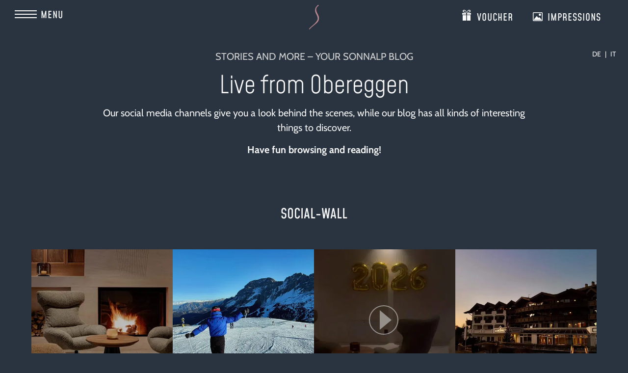

--- FILE ---
content_type: text/html
request_url: https://www.sonnalp.com/en/stories-news/
body_size: 13649
content:
<!DOCTYPE html>
<html lang="en-US">
<head>
    <meta charset="UTF-8">
    <meta name="viewport" content="width=device-width, initial-scale=1.0">
    <meta name="format-detection" content="telephone=no" />
            <meta name="theme-color" content="#ffffff">
        <link rel="profile" href="https://gmpg.org/xfn/11">
    <meta name='robots' content='index, follow, max-image-preview:large, max-snippet:-1, max-video-preview:-1' />
	<style>img:is([sizes="auto" i], [sizes^="auto," i]) { contain-intrinsic-size: 3000px 1500px }</style>
	<link rel="alternate" hreflang="de" href="https://www.sonnalp.com/stories-aktuelles/" />
<link rel="alternate" hreflang="it" href="https://www.sonnalp.com/it/storie-novita/" />
<link rel="alternate" hreflang="en" href="https://www.sonnalp.com/en/stories-news/" />
<link rel="alternate" hreflang="x-default" href="https://www.sonnalp.com/stories-aktuelles/" />

	<!-- This site is optimized with the Yoast SEO plugin v26.7 - https://yoast.com/wordpress/plugins/seo/ -->
	<title>Stories and more - our Sonnalp blog ☼ Hotel Sonnalp</title>
<link data-rocket-prefetch href="https://tr.additive-apps.cloud" rel="dns-prefetch">
<link data-rocket-prefetch href="https://cdn.curator.io" rel="dns-prefetch">
<link data-rocket-prefetch href="https://www.googletagmanager.com" rel="dns-prefetch"><link rel="preload" data-rocket-preload as="image" href="https://www.sonnalp.com/wp-content/uploads/stories-aktuelles-skifahrertraeume.jpg" imagesrcset="https://www.sonnalp.com/wp-content/uploads/stories-aktuelles-skifahrertraeume-150x91.jpg 150w, https://www.sonnalp.com/wp-content/uploads/stories-aktuelles-skifahrertraeume-300x183.jpg 300w, https://www.sonnalp.com/wp-content/uploads/stories-aktuelles-skifahrertraeume-768x468.jpg 768w, https://www.sonnalp.com/wp-content/uploads/stories-aktuelles-skifahrertraeume-1024x624.jpg 1024w, https://www.sonnalp.com/wp-content/uploads/stories-aktuelles-skifahrertraeume-1536x936.jpg 1536w, https://www.sonnalp.com/wp-content/uploads/stories-aktuelles-skifahrertraeume-2048x1248.jpg 2048w, " imagesizes="665px" fetchpriority="high">
	<meta name="description" content="You can also find us - Hotel Sonnalp from Obereggen - on social networks! You don&#039;t use Social Media? Just discover our Social Wall or our blog here!" />
	<link rel="canonical" href="https://www.sonnalp.com/en/stories-news/" />
	<meta property="og:locale" content="en_US" />
	<meta property="og:type" content="article" />
	<meta property="og:title" content="Stories and more - our Sonnalp blog ☼ Hotel Sonnalp" />
	<meta property="og:description" content="You can also find us - Hotel Sonnalp from Obereggen - on social networks! You don&#039;t use Social Media? Just discover our Social Wall or our blog here!" />
	<meta property="og:url" content="https://www.sonnalp.com/en/stories-news/" />
	<meta property="og:site_name" content="Hotel Sonnalp" />
	<meta property="article:modified_time" content="2023-05-17T11:39:11+00:00" />
	<meta property="og:image" content="https://www.sonnalp.com/wp-content/uploads/aktiv-ski-sonnalp-an-der-piste-1024x624.jpg" />
	<meta property="og:image:width" content="1024" />
	<meta property="og:image:height" content="624" />
	<meta property="og:image:type" content="image/jpeg" />
	<meta name="twitter:card" content="summary_large_image" />
	<!-- / Yoast SEO plugin. -->



<style id='wp-emoji-styles-inline-css' type='text/css'>

	img.wp-smiley, img.emoji {
		display: inline !important;
		border: none !important;
		box-shadow: none !important;
		height: 1em !important;
		width: 1em !important;
		margin: 0 0.07em !important;
		vertical-align: -0.1em !important;
		background: none !important;
		padding: 0 !important;
	}
</style>
<link data-minify="1" rel='stylesheet' id='parent-style-css' href='https://www.sonnalp.com/wp-content/cache/min/1/wp-content/themes/vorlage/style.css?ver=1765972223' type='text/css' media='' />
<link data-minify="1" rel='stylesheet' id='plugins-css' href='https://www.sonnalp.com/wp-content/cache/min/1/wp-content/themes/vorlage/assets/css/plugins.css?ver=1765972223' type='text/css' media='' />
<link rel='stylesheet' id='print-css' href='https://www.sonnalp.com/wp-content/themes/vorlage/assets/css/print.css?ver=3.2.1' type='text/css' media='print' />
<link data-minify="1" rel='stylesheet' id='borlabs-cookie-css' href='https://www.sonnalp.com/wp-content/cache/min/1/wp-content/cache/borlabs-cookie/borlabs-cookie_1_en.css?ver=1765972374' type='text/css' media='all' />
<link data-minify="1" rel='stylesheet' id='child-theme-plugins-css' href='https://www.sonnalp.com/wp-content/cache/min/1/wp-content/themes/sonnalp/assets/css/plugins.css?ver=1765972223' type='text/css' media='' />
<link data-minify="1" rel='stylesheet' id='child-theme-css' href='https://www.sonnalp.com/wp-content/cache/min/1/wp-content/themes/sonnalp/assets/css/site.css?ver=1765972223' type='text/css' media='' />
<link rel='stylesheet' id='child-theme-print-css' href='https://www.sonnalp.com/wp-content/themes/sonnalp/assets/css/print.css?ver=0.1.3' type='text/css' media='print' />
<script type="text/javascript" src="https://www.sonnalp.com/wp-includes/js/jquery/jquery.min.js?ver=3.7.1" id="jquery-core-js" data-rocket-defer defer></script>
<script type="text/javascript" id="plugins-js-extra">
/* <![CDATA[ */
var WordPressTheme = {"Language":"en"};
/* ]]> */
</script>
<script data-minify="1" type="text/javascript" src="https://www.sonnalp.com/wp-content/cache/min/1/wp-content/themes/vorlage/assets/js/plugins.js?ver=1765972223" id="plugins-js" data-rocket-defer defer></script>
<script type="text/javascript" src="https://www.sonnalp.com/wp-content/themes/sonnalp/assets/js/plugins.js?ver=0.1.3" id="child-plugins-js" data-rocket-defer defer></script>
<script data-minify="1" type="text/javascript" src="https://www.sonnalp.com/wp-content/cache/min/1/wp-content/themes/sonnalp/assets/js/site.js?ver=1765972223" id="child-site-js" data-rocket-defer defer></script>
<script data-minify="1" type="text/javascript" src="https://www.sonnalp.com/wp-content/cache/min/1/wp-content/themes/vorlage/assets/js/site-init-loader.js?ver=1765972223" id="site-init-loader-js" data-rocket-defer defer></script>
<script data-minify="1" type="text/javascript" src="https://www.sonnalp.com/wp-content/cache/min/1/wp-content/themes/vorlage/assets/js/site.js?ver=1765972223" id="site-js" data-rocket-defer defer></script>
<script type="text/javascript" src="https://www.sonnalp.com/wp-content/themes/vorlage/assets/js/referrer.min.js?ver=3.2.1" id="referrer-js" data-rocket-defer defer></script>
<script type="text/javascript" id="borlabs-cookie-prioritize-js-extra">
/* <![CDATA[ */
var borlabsCookiePrioritized = {"domain":"www.sonnalp.com","path":"\/en\/","version":"1","bots":"1","optInJS":{"essential":{"google-tag-manager":""},"statistics":{"google-analytics":"PHNjcmlwdD4NCndpbmRvdy5kYXRhTGF5ZXIgPSB3aW5kb3cuZGF0YUxheWVyIHx8IFtdOw0KICB3aW5kb3cuZGF0YUxheWVyLnB1c2goew0KICAgIGV2ZW50OiAnYm9ybGFic0Nvb2tpZU9wdEluR29vZ2xlQW5hbHl0aWNzJywNCiAgfSk7DQo8L3NjcmlwdD4="},"marketing":{"google-ads":"PHNjcmlwdD4NCndpbmRvdy5kYXRhTGF5ZXIgPSB3aW5kb3cuZGF0YUxheWVyIHx8IFtdOw0KICB3aW5kb3cuZGF0YUxheWVyLnB1c2goew0KICAgIGV2ZW50OiAnYm9ybGFic0Nvb2tpZU9wdEluR29vZ2xlQWRzJywNCiAgfSk7DQo8L3NjcmlwdD4="}}};
/* ]]> */
</script>
<script type="text/javascript" src="https://www.sonnalp.com/wp-content/plugins/borlabs-cookie/assets/javascript/borlabs-cookie-prioritize.min.js?ver=2.3.3" id="borlabs-cookie-prioritize-js" data-rocket-defer defer></script>
<link rel='shortlink' href='https://www.sonnalp.com/en/?p=3457' />
<!-- Google Tag Manager -->
<script>(function(w,d,s,l,i){w[l]=w[l]||[];w[l].push({"gtm.start":
new Date().getTime(),event:"gtm.js"});var f=d.getElementsByTagName(s)[0],
j=d.createElement(s),dl=l!="dataLayer"?"&l="+l:"";j.async=true;j.src=
"https://www.googletagmanager.com/gtm.js?id="+i+dl;f.parentNode.insertBefore(j,f);
})(window,document,"script","dataLayer","GTM-P8QC5S8");</script>
<!-- End Google Tag Manager --><link rel="icon" href="https://www.sonnalp.com/wp-content/uploads/cropped-favicon-32x32.png" sizes="32x32" />
<link rel="icon" href="https://www.sonnalp.com/wp-content/uploads/cropped-favicon-192x192.png" sizes="192x192" />
<link rel="apple-touch-icon" href="https://www.sonnalp.com/wp-content/uploads/cropped-favicon-180x180.png" />
<meta name="msapplication-TileImage" content="https://www.sonnalp.com/wp-content/uploads/cropped-favicon-270x270.png" />
</head>
<body class="wp-singular page-template-default page page-id-3457 wp-theme-vorlage wp-child-theme-sonnalp">
            <div class="sc-layout   noRotatingListBox noRotatingListBoxStories   offerOverviewSite   ">
        <header>
            <div class="resMenu">
    <div><button class="SiMenuToggle">
            <span class="lines">
                <span class="line">&nbsp;</span>
                <span class="line">&nbsp;</span>
                <span class="line">&nbsp;</span>
            </span>
            <span>Menu</span>
        </button>
    </div>

    <span class="copyToMobileMenu">
        				<a class="button offer" href="/en/offers/"  title="Offers">Offers</a>
								<a class="button request" href="/en/request/"  title="Request">Request</a>
								<a class="button book" href="/en/booking/"  title="Booking">Booking</a>
				            <a class="phone" href="tel:00390471615842">+39 0471615842</a>
            </span>
</div>
            <div class="sc-language-selector ">
                
<div class="wpml-ls-statics-shortcode_actions wpml-ls wpml-ls-legacy-list-horizontal">
	<ul role="menu"><li class="wpml-ls-slot-shortcode_actions wpml-ls-item wpml-ls-item-de wpml-ls-first-item wpml-ls-item-legacy-list-horizontal" role="none">
				<a href="https://www.sonnalp.com/stories-aktuelles/" class="wpml-ls-link" role="menuitem"  aria-label="Switch to DE" title="Switch to DE" >
                    <span class="wpml-ls-display">DE</span></a>
			</li><li class="wpml-ls-slot-shortcode_actions wpml-ls-item wpml-ls-item-it wpml-ls-last-item wpml-ls-item-legacy-list-horizontal" role="none">
				<a href="https://www.sonnalp.com/it/storie-novita/" class="wpml-ls-link" role="menuitem"  aria-label="Switch to IT" title="Switch to IT" >
                    <span class="wpml-ls-display">IT</span></a>
			</li></ul>
</div>
            </div>
            <div class="MainLogo">
                <p><a href="/en/" title="Hotel Sonnalp" class="main-logo"><img class="alignnone size-medium wp-image-402" src="/wp-content/themes/sonnalp/assets/graphics/vector_logo.svg" alt="Hotel Sonnalp" width="400" height="182" /></a></p>
<p><a href="/en/" title="Hotel Sonnalp" class="logo-sticky"><img class="alignnone size-medium wp-image-402" src="/wp-content/themes/sonnalp/assets/graphics/vector_logo-s-pink.svg" alt="Hotel Sonnalp" width="40" height="96" /></a></p>
            </div>

                            <nav class="SiMenu">
                    
                    <div class="MainLogo">
                        <p><a href="/en/" title="Hotel Sonnalp" class="main-logo"><img class="alignnone size-medium wp-image-402" src="/wp-content/themes/sonnalp/assets/graphics/vector_logo.svg" alt="Hotel Sonnalp" width="400" height="182" /></a></p>
<p><a href="/en/" title="Hotel Sonnalp" class="logo-sticky"><img class="alignnone size-medium wp-image-402" src="/wp-content/themes/sonnalp/assets/graphics/vector_logo-s-pink.svg" alt="Hotel Sonnalp" width="40" height="96" /></a></p>
                    </div>

                    <div class="topBar">
                        				<a class="button offer" href="/en/offers/"  title="Offers">Offers</a>
								<a class="button request" href="/en/request/"  title="Request">Request</a>
								<a class="button book" href="/en/booking/"  title="Booking">Booking</a>
				                    </div>

                    <div class="menu-hauptmenue-en-container"><ul id="menu-hauptmenue-en" class="sc-menu"><li id="menu-item-4110" class="submenuarrow menu-item menu-item-type-custom menu-item-object-custom current-menu-ancestor current-menu-parent menu-item-has-children menu-item-4110"><a href="#">Sonnalp</a>
<ul class="sub-menu">
	<li id="menu-item-4095" class="menu-item menu-item-type-post_type menu-item-object-page menu-item-4095"><a href="https://www.sonnalp.com/en/host-history/">Hosts &#038; History</a></li>
	<li id="menu-item-4084" class="menu-item menu-item-type-post_type menu-item-object-page menu-item-4084"><a href="https://www.sonnalp.com/en/location-arrival/">TOP-Position &#038; Arrival</a></li>
	<li id="menu-item-4100" class="menu-item menu-item-type-post_type menu-item-object-page menu-item-4100"><a href="https://www.sonnalp.com/en/picture-gallery/">Sonnalp in pictures</a></li>
	<li id="menu-item-4105" class="menu-item menu-item-type-post_type menu-item-object-page current-menu-item page_item page-item-3457 current_page_item menu-item-4105"><a href="https://www.sonnalp.com/en/stories-news/" aria-current="page">Stories &#038; News</a></li>
</ul>
</li>
<li id="menu-item-4111" class="submenuarrow menu-item menu-item-type-custom menu-item-object-custom menu-item-has-children menu-item-4111"><a href="#" title="Wohnen">Living</a>
<ul class="sub-menu">
	<li id="menu-item-4102" class="menu-item menu-item-type-post_type menu-item-object-page menu-item-4102"><a href="https://www.sonnalp.com/en/rooms-suites/">Rooms &#038; Suites</a></li>
	<li id="menu-item-4107" class="menu-item menu-item-type-post_type menu-item-object-page menu-item-4107"><a href="https://www.sonnalp.com/en/good-to-know/">Well informed</a></li>
	<li id="menu-item-4104" class="menu-item menu-item-type-post_type menu-item-object-page menu-item-4104"><a href="https://www.sonnalp.com/en/included-services/">Inclusive Services</a></li>
	<li id="menu-item-4094" class="menu-item menu-item-type-post_type menu-item-object-page menu-item-4094"><a href="https://www.sonnalp.com/en/offers/">Offers &#038; Packages</a></li>
</ul>
</li>
<li id="menu-item-4112" class="submenuarrow menu-item menu-item-type-custom menu-item-object-custom menu-item-has-children menu-item-4112"><a href="#" title="Genießen">Enjoy</a>
<ul class="sub-menu">
	<li id="menu-item-4087" class="menu-item menu-item-type-post_type menu-item-object-page menu-item-4087"><a href="https://www.sonnalp.com/en/conoisseur-hotel/">Pure pleasure &#8211; half board</a></li>
	<li id="menu-item-4097" class="menu-item menu-item-type-post_type menu-item-object-page menu-item-4097"><a href="https://www.sonnalp.com/en/wine-cellar-cocktail-bar/">Wine, Cocktails &#038; more</a></li>
	<li id="menu-item-4092" class="menu-item menu-item-type-post_type menu-item-object-page menu-item-4092"><a href="https://www.sonnalp.com/en/gourmet-cuisine/">Distinguished: our gourmet cuisine</a></li>
</ul>
</li>
<li id="menu-item-4113" class="submenuarrow menu-item menu-item-type-custom menu-item-object-custom menu-item-has-children menu-item-4113"><a href="#">Well-being</a>
<ul class="sub-menu">
	<li id="menu-item-4108" class="menu-item menu-item-type-post_type menu-item-object-page menu-item-4108"><a href="https://www.sonnalp.com/en/wellness-spa/">Wellness &#038; SPA</a></li>
	<li id="menu-item-4085" class="menu-item menu-item-type-post_type menu-item-object-page menu-item-4085"><a href="https://www.sonnalp.com/en/beauty-treatments-massages/">Beauty treatments &#038; massages</a></li>
	<li id="menu-item-4096" class="menu-item menu-item-type-post_type menu-item-object-page menu-item-4096"><a href="https://www.sonnalp.com/en/pools-sun-terrace/">Hotel with in- &#038; outdoor pool</a></li>
</ul>
</li>
<li id="menu-item-4114" class="submenuarrow menu-item menu-item-type-custom menu-item-object-custom menu-item-has-children menu-item-4114"><a href="#" title="Erleben">Experience</a>
<ul class="sub-menu">
	<li id="menu-item-4080" class="menu-item menu-item-type-post_type menu-item-object-page menu-item-4080"><a href="https://www.sonnalp.com/en/active-holiday-dolomites/">Active &#038; Experience</a></li>
	<li id="menu-item-4083" class="menu-item menu-item-type-post_type menu-item-object-page menu-item-4083"><a href="https://www.sonnalp.com/en/active-holiday-dolomites/ski-in-ski-out/">Ski-in &#038; Ski-out</a></li>
	<li id="menu-item-4275" class="menu-item menu-item-type-post_type menu-item-object-page menu-item-4275"><a href="https://www.sonnalp.com/en/active-holiday-dolomites/hiking-holiday/">Hiking</a></li>
	<li id="menu-item-4278" class="menu-item menu-item-type-post_type menu-item-object-page menu-item-4278"><a href="https://www.sonnalp.com/en/active-holiday-dolomites/biking-holiday/">Biking</a></li>
	<li id="menu-item-4081" class="menu-item menu-item-type-post_type menu-item-object-page menu-item-4081"><a href="https://www.sonnalp.com/en/active-holiday-dolomites/golf-holiday/">Golf</a></li>
</ul>
</li>
</ul></div>
                    <div class="topBar mobile">
                        				<a class="button offer" href="/en/offers/"  title="Offers">Offers</a>
								<a class="button request" href="/en/request/"  title="Request">Request</a>
								<a class="button book" href="/en/booking/"  title="Booking">Booking</a>
				                    </div>
                    <div class="extendedTopBar mobile">
                        		<a class="vouchers" href="/en/vouchers/"  title="Voucher">Voucher</a>
		<a class="impressions" href="/en/picture-gallery/"  title="Impressions">Impressions</a>
		<a class="weather" href="/en/weather/"  title="Weather">Weather</a>
		<a class="webcam" href="https://wtvpict.feratel.com/picture/35/6213/6ac6a6fa-1e9a-4fe5-b172-480950a7e05e.jpeg"  title="Webcam Obereggen">Webcam Obereggen</a>
		<a class="jobs" href="/en/jobs/"  title="Jobs">Jobs</a>
		<a class="downloads" href="/en/downloads/"  title="Brochures">Brochures</a>
                    </div>
                    <div class="additionalMenuFooter mobile">
                        <div class="contact">
                                                            <a href="tel:00390471615842" title="+39 0471615842">+39 0471615842</a>
                                                            <a href="mailto:info@sonnalp.com" title="info@sonnalp.com">info@sonnalp.com</a>
                                                    </div>
                    </div>
                    <div class="sideBox">
                                                <div class="logo">
                            <a href="/en/" title="Hotel Sonnalp">
                                <img alt="Hotel Sonnalp" src="/wp-content/themes/sonnalp/assets/graphics/vector_logo-negative.svg" data-sizes="auto">
                            </a>
                        </div>

                        <div class="contact">
                                                            <a href="tel:00390471615842" title="+39 0471615842">+39 0471615842</a>
                                                            <a href="mailto:info@sonnalp.com" title="info@sonnalp.com">info@sonnalp.com</a>
                                                    </div>
                        <div class="extendedTopBar">
                            		<a class="vouchers" href="/en/vouchers/"  title="Voucher">Voucher</a>
		<a class="impressions" href="/en/picture-gallery/"  title="Impressions">Impressions</a>
		<a class="weather" href="/en/weather/"  title="Weather">Weather</a>
		<a class="webcam" href="https://wtvpict.feratel.com/picture/35/6213/6ac6a6fa-1e9a-4fe5-b172-480950a7e05e.jpeg"  title="Webcam Obereggen">Webcam Obereggen</a>
		<a class="jobs" href="/en/jobs/"  title="Jobs">Jobs</a>
		<a class="downloads" href="/en/downloads/"  title="Brochures">Brochures</a>
                        </div>
                                <div class="social-media">
                                <a class="facebook" title="Facebook" href="https://www.facebook.com/Hotel.Sonnalp.Obereggen" target="_blank" rel="nofollow noopener">&nbsp;</a>
                                <a class="instagram" title="Instagram" href="https://www.instagram.com/hotelsonnalp_obereggen/" target="_blank" rel="nofollow noopener">&nbsp;</a>
                                <a class="youtube" title="YouTube" href="https://www.youtube.com/user/hotelsonnalp" target="_blank" rel="nofollow noopener">&nbsp;</a>
                                <a class="pinterest" title="Pinterest" href="https://www.pinterest.com/hotelsonnalp/" target="_blank" rel="nofollow noopener">&nbsp;</a>
                    </div>
                        </div>
                </nav>
                            <div class="topBar ">
                    				<a class="button offer" href="/en/offers/"  title="Offers">Offers</a>
								<a class="button request" href="/en/request/"  title="Request">Request</a>
								<a class="button book" href="/en/booking/"  title="Booking">Booking</a>
				                </div>
            
            <div class="extendedTopBar">
                		<a class="vouchers" href="/en/vouchers/"  title="Voucher">Voucher</a>
		<a class="impressions" href="/en/picture-gallery/"  title="Impressions">Impressions</a>
		<a class="weather" href="/en/weather/"  title="Weather">Weather</a>
		<a class="webcam" href="https://wtvpict.feratel.com/picture/35/6213/6ac6a6fa-1e9a-4fe5-b172-480950a7e05e.jpeg"  title="Webcam Obereggen">Webcam Obereggen</a>
		<a class="jobs" href="/en/jobs/"  title="Jobs">Jobs</a>
		<a class="downloads" href="/en/downloads/"  title="Brochures">Brochures</a>
            </div>

            
        </header>

        <div class="sc-masterContainer">            <div class="sc-header">
                <h1>Stories and more &#8211; your Sonnalp&nbsp;blog</h1>
            </div>
    <div class="blockText   fullWidth bg2  anchorMenuContainer" >
        <div  class="widthWrapper" >
            
        </div>
    </div>
    <div class="blockText  margin-bottom-xl  fullWidth   " >
        <div  class="contentWrapper" >
            <h2>Live from Obereggen</h2>
<p>Our social media channels give you a look behind the scenes, while our blog has all kinds of interesting things to discover.</p>
<p><b>Have fun browsing and reading!</b></p>
        </div>
    </div>
    <div class="blockText  padding-bottom-xs  fullWidth   " data-sianchor="social-wall">
        <div  class="contentWrapper" >
            <h3>Social-Wall</h3>
        </div>
    </div>
    <div class="blockText  margin-bottom-l  fullWidth   " >
        <div  class="widthWrapper" >
                <div class="blockText   fullWidth   " >
        <div >
            <p><!-- Place




<div>

 tag where you want the feed to appear --></p>
<div id="curator-feed-hotel-sonnalp-layout"><a href="https://curator.io" target="_blank" class="crt-logo crt-tag" rel="noopener">Powered by Curator.io</a></div>
<p><!-- The Javascript can be moved to the end of the html page before the </body> tag --><script type="text/javascript">
/* curator-feed-hotel-sonnalp-layout */
(function(){
var i,e,d=document,s="script";i=d.createElement("script");i.async=1;i.charset="UTF-8";
i.src="https://cdn.curator.io/published/5665bd9c-db0f-4d65-a955-1952bb461150.js";
e=d.getElementsByTagName(s)[0];e.parentNode.insertBefore(i, e);
})();
</script></p>
        </div>
    </div>

        </div>
    </div>
    <div class="blockText  padding-bottom-xs  fullWidth   " data-sianchor="sonnalp-blog">
        <div  class="contentWrapper" >
            <h3>The Sonnalp blog</h3>
        </div>
    </div>
    <div class="blockText  padding-bottom-xl  fullWidth   " >
        <div  class="widthWrapper" >
            
    <div class="listBoxArticleWrapper">
                <article>
            <div class="imageWrapper">
                                    <img alt="Skier's dreams" src="data:image/svg+xml;charset=utf8,%3Csvg%20width='2100'%20height='1280'%20xmlns='http://www.w3.org/2000/svg'%3E%3C/svg%3E" data-src="https://www.sonnalp.com/wp-content/uploads/stories-aktuelles-skifahrertraeume.jpg" class="lazyload" width="2100" height="1280" data-srcset="https://www.sonnalp.com/wp-content/uploads/stories-aktuelles-skifahrertraeume-150x91.jpg 150w, https://www.sonnalp.com/wp-content/uploads/stories-aktuelles-skifahrertraeume-300x183.jpg 300w, https://www.sonnalp.com/wp-content/uploads/stories-aktuelles-skifahrertraeume-768x468.jpg 768w, https://www.sonnalp.com/wp-content/uploads/stories-aktuelles-skifahrertraeume-1024x624.jpg 1024w, https://www.sonnalp.com/wp-content/uploads/stories-aktuelles-skifahrertraeume-1536x936.jpg 1536w, https://www.sonnalp.com/wp-content/uploads/stories-aktuelles-skifahrertraeume-2048x1248.jpg 2048w, " data-sizes="auto">
                            </div>
            <div class="txtWrapper">
                <div class="NewsHeadline">
                    <div class="t4">Skier’s dreams do come true</div>
                </div>
                                                    <p>Have you always dreamed of being the first person on the slopes?</p>
                
                <div class="sc-readmore margin-top-xs">
                    <a title="Read post" class="button" href="https://www.sonnalp.com/en/stories-news/skiers-dreams-do-come-true/">Read post</a>
                </div>
            </div>
        </article>
        <article>
            <div class="imageWrapper">
                                    <img alt="E-biking Rosengarten" src="data:image/svg+xml;charset=utf8,%3Csvg%20width='2100'%20height='1280'%20xmlns='http://www.w3.org/2000/svg'%3E%3C/svg%3E" data-src="https://www.sonnalp.com/wp-content/uploads/stories-aktuelles-e-biken-rosengarten.jpg" class="lazyload" width="2100" height="1280" data-srcset="https://www.sonnalp.com/wp-content/uploads/stories-aktuelles-e-biken-rosengarten-150x91.jpg 150w, https://www.sonnalp.com/wp-content/uploads/stories-aktuelles-e-biken-rosengarten-300x183.jpg 300w, https://www.sonnalp.com/wp-content/uploads/stories-aktuelles-e-biken-rosengarten-768x468.jpg 768w, https://www.sonnalp.com/wp-content/uploads/stories-aktuelles-e-biken-rosengarten-1024x624.jpg 1024w, https://www.sonnalp.com/wp-content/uploads/stories-aktuelles-e-biken-rosengarten-1536x936.jpg 1536w, https://www.sonnalp.com/wp-content/uploads/stories-aktuelles-e-biken-rosengarten-2048x1248.jpg 2048w, " data-sizes="auto">
                            </div>
            <div class="txtWrapper">
                <div class="NewsHeadline">
                    <div class="t4">E-biking under the Rosengarten</div>
                </div>
                                                    <p>It’s a beautiful day, with glorious weather and fresh mountain air.</p>
                
                <div class="sc-readmore margin-top-xs">
                    <a title="Read post" class="button" href="https://www.sonnalp.com/en/stories-news/e-biking-under-the-rosengarten/">Read post</a>
                </div>
            </div>
        </article>

                    <a href="javascript:void(0);" title="Mehr News laden" class="loadmorePosts button secondary margin-top-s" data-args="{&quot;post_type&quot;:&quot;stories-aktuelles&quot;,&quot;posts_per_page&quot;:2,&quot;orderby&quot;:&quot;date&quot;,&quot;order&quot;:&quot;DESC&quot;,&quot;post_status&quot;:&quot;publish&quot;,&quot;suppress_filters&quot;:0,&quot;paged&quot;:1}" data-max-page="2" data-current-page="1">Load more news</a>
            </div>

    
        </div>
    </div>
		</div> <!-- sc-masterContainer end -->

		<div class="footer">
		    

<div class="seoBoxesWrapper pattern padding-top-xxl padding-bottom-xxl">
    <div class="fullWidth">
<div class="contentWrapper">
<div class="t2">Just keep browsing</div>
</div>
</div>
    <div class="seoBoxes">
        
            <div class="box ">
                                    <img alt="Golf vacation" src="data:image/svg+xml;charset=utf8,%3Csvg%20width='1030'%20height='1200'%20xmlns='http://www.w3.org/2000/svg'%3E%3C/svg%3E" data-src="https://www.sonnalp.com/wp-content/uploads/boxen-golfurlaub.jpg" class="lazyload" width="1030" height="1200" data-srcset="https://www.sonnalp.com/wp-content/uploads/boxen-golfurlaub-129x150.jpg 129w, https://www.sonnalp.com/wp-content/uploads/boxen-golfurlaub-258x300.jpg 258w, https://www.sonnalp.com/wp-content/uploads/boxen-golfurlaub-768x895.jpg 768w, https://www.sonnalp.com/wp-content/uploads/boxen-golfurlaub-879x1024.jpg 879w, https://www.sonnalp.com/wp-content/uploads/boxen-golfurlaub.jpg 1030w, https://www.sonnalp.com/wp-content/uploads/boxen-golfurlaub.jpg 1030w, " data-sizes="auto">
                                <div>
                                            <div class="additionalTxt t3">Golf holiday in South Tyrol</div>
                                        <div class="headline">
                                                    <a class="txtLink" href="/en/active-holiday-dolomites/golf-holiday/" title="learn more" >
                                learn more                            </a>
                                            </div>
                </div>
            </div>
        
            <div class="box ">
                                    <img alt="Ski-in Ski-out" src="data:image/svg+xml;charset=utf8,%3Csvg%20width='1030'%20height='1200'%20xmlns='http://www.w3.org/2000/svg'%3E%3C/svg%3E" data-src="https://www.sonnalp.com/wp-content/uploads/boxen-ski-in-ski-out-sonnalp.jpg" class="lazyload" width="1030" height="1200" data-srcset="https://www.sonnalp.com/wp-content/uploads/boxen-ski-in-ski-out-sonnalp-129x150.jpg 129w, https://www.sonnalp.com/wp-content/uploads/boxen-ski-in-ski-out-sonnalp-258x300.jpg 258w, https://www.sonnalp.com/wp-content/uploads/boxen-ski-in-ski-out-sonnalp-768x895.jpg 768w, https://www.sonnalp.com/wp-content/uploads/boxen-ski-in-ski-out-sonnalp-879x1024.jpg 879w, https://www.sonnalp.com/wp-content/uploads/boxen-ski-in-ski-out-sonnalp.jpg 1030w, https://www.sonnalp.com/wp-content/uploads/boxen-ski-in-ski-out-sonnalp.jpg 1030w, " data-sizes="auto">
                                <div>
                                            <div class="additionalTxt t3">Ski-in & Ski-out Hotel&nbsp;Sonnalp</div>
                                        <div class="headline">
                                                    <a class="txtLink" href="/en/active-holiday-dolomites/ski-in-ski-out/" title="learn more" >
                                learn more                            </a>
                                            </div>
                </div>
            </div>
        
            <div class="box ">
                                    <img alt="Hiking in Obereggen" src="data:image/svg+xml;charset=utf8,%3Csvg%20width='1030'%20height='1200'%20xmlns='http://www.w3.org/2000/svg'%3E%3C/svg%3E" data-src="https://www.sonnalp.com/wp-content/uploads/boxen-wandern.jpg" class="lazyload" width="1030" height="1200" data-srcset="https://www.sonnalp.com/wp-content/uploads/boxen-wandern-129x150.jpg 129w, https://www.sonnalp.com/wp-content/uploads/boxen-wandern-258x300.jpg 258w, https://www.sonnalp.com/wp-content/uploads/boxen-wandern-768x895.jpg 768w, https://www.sonnalp.com/wp-content/uploads/boxen-wandern-879x1024.jpg 879w, https://www.sonnalp.com/wp-content/uploads/boxen-wandern.jpg 1030w, https://www.sonnalp.com/wp-content/uploads/boxen-wandern.jpg 1030w, " data-sizes="auto">
                                <div>
                                            <div class="additionalTxt t3">Hiking in Obereggen</div>
                                        <div class="headline">
                                                    <a class="txtLink" href="/en/active-holiday-dolomites/hiking-holiday/" title="learn more" >
                                learn more                            </a>
                                            </div>
                </div>
            </div>
            </div>
</div>
		                <div class="quickrequest">
		                    <div class="fullWidth bg1 padding-top-xxxl padding-bottom-xxxl">
<div class="eyecatcherBtn">
<div>&nbsp;</div>
</div>
<div class="widthWrapper">
<div class="t2">Quick inquiry</div>
<div class="t3 padding-bottom-xs">What’s the point of enjoyment without a connoisseur to enjoy it? The only thing missing is&nbsp;you!</div>
<div class="sc-quickInquiry">
<div class="sc-quickformArrival"><label>Arrival<input class="sc-arrival" readonly="readonly" type="text" /></label></div>
<div class="sc-quickformDeparture"><label>Departure<input class="sc-departure" readonly="readonly" type="text" /></label></div>
<div class="sc-quickformAdults">
<p><label>Adults<input readonly="readonly" type="text" value="2" /></label></p>
<div class="sc-selectValuesAdults"></div>
</div>
<div class="sc-quickformChildren">
<p><label>Children<input readonly="readonly" type="text" value="0" /></label></p>
<div class="sc-selectValuesChildren"></div>
</div>
<div class="sc-quickformSubmit margin-top-s"><button class="button" title="Go to the request" type="button" data-target="/en/request/">Go to the request</button></div>
</div>
</div>
</div>
		                </div>
		            		                <div class="newsletter">
		                    <div class="fullWidth padding-top-m padding-bottom-m bg3">
<div class="contentWrapper">
<div class="t3">Newsletter?<br />
Off you go!</div>
<div><a id="quickform-searchNL" class="button" title="Register now" href="https://www.sonnalp.com/en/newsletter/">Register now</a></div>
</div>
</div>
		                </div>
		            		                <address>
		                    <div class="contact fullWidth">
<div>
<div class="info padding-top-xxxl padding-bottom-xxxl">
<div>
<p><a href="/en/" title="Hotel Sonnalp"><img loading="lazy" decoding="async" class="alignnone size-medium wp-image-402" src="/wp-content/themes/sonnalp/assets/graphics/vector_logo.svg" alt="Hotel Sonnalp" width="240" height="110" /></a></p>
<p>Obereggen 28<br />
I-39050 Obereggen / Dolomiti<br />
South Tyrol – Italy</p>
</div>
<div class="contact-us margin-top-m margin-bottom-m">
<p><a href="tel:00390471615842" title="+39 0471 615 842" class="phone txtLink margin-bottom-xxs">+39 0471 615 842</a></p>
<p><a href="mailto:info@sonnalp.com" title="info@sonnalp.com" class="mail txtLink">info@sonnalp.com</a></p>
</div>
        <div class="social-media">
                                <a class="facebook" title="Facebook" href="https://www.facebook.com/Hotel.Sonnalp.Obereggen" target="_blank" rel="nofollow noopener">&nbsp;</a>
                                <a class="instagram" title="Instagram" href="https://www.instagram.com/hotelsonnalp_obereggen/" target="_blank" rel="nofollow noopener">&nbsp;</a>
                                <a class="youtube" title="YouTube" href="https://www.youtube.com/user/hotelsonnalp" target="_blank" rel="nofollow noopener">&nbsp;</a>
                                <a class="pinterest" title="Pinterest" href="https://www.pinterest.com/hotelsonnalp/" target="_blank" rel="nofollow noopener">&nbsp;</a>
                    </div>
    
</div>
<div class="bg3 padding-top-xxxl padding-bottom-xxxl">
<div class="otherCTA"><span><a href="https://www.sonnalp.com/en/vouchers/" class="txtLink Iconbefore voucher" title="Voucher">Voucher</a></span><span><a href="https://www.sonnalp.com/en/jobs/" class="txtLink Iconbefore job" title="Jobs">Jobs</a></span><span><a href="https://www.sonnalp.com/en/weather/" data-rel="iframeWeather" class="txtLink Iconbefore weather" title="Weather">Weather</a></span><span><a data-rel="iframePopup" href="https://webtv.feratel.com/webtv/?design=v4&amp;pg=661739B9-8377-4401-8A37-6B9FA40523F4&amp;cam=6213" class="txtLink Iconbefore webcam" title="Webcam Obereggen">Webcam Obereggen</a></span></div>
<div class="map margin-top-s"><img loading="lazy" decoding="async" class="alignnone size-medium wp-image-402" src="/wp-content/themes/sonnalp/assets/graphics/vector_map.svg" alt="Anreise - Hotel Sonnalp" width="500" height="320" /><br />
<a href="https://www.sonnalp.com/en/location-arrival/" title="Position &amp; Arrival" class="button margin-top-s">Position &amp; Arrival</a></div>
</div>
</div>
</div>
		                </address>
		            		                <div class="partner">
		                    <div class="fullWidth padding-top-xl padding-bottom-xs bg1">
<div class="widthWrapper awards"><span><a class="jubilaeum-sonnalp" title="25 years Sonnalp" href="https://www.sonnalp.com/en/host-history/">&nbsp;</a></span><br />
<span><a class="ski-in-ski-out" title="Ski-in Ski-out" href="https://www.sonnalp.com/en/active-holiday-dolomites/ski-in-ski-out/">&nbsp;</a></span><br />
<span><a class="gault-millau" title="Gault &amp; Millau" href="https://www.sonnalp.com/en/gourmet-cuisine/">&nbsp;</a></span><br />
<span><a class="nachhaltig-reisen" title="Sonnalp - Nachhaltig Reisen" href="https://www.sonnalp.com/en/sustainable-travel/" data-rel="iframePopup">&nbsp;</a></span></div>
<div class="widthWrapper padding-top-m"><a class="suedtirol" title="South Tyrol" href="https://www.suedtirol.info/en" target="_blank" rel="nofollow noopener">&nbsp;</a><br />
<a class="eggental" title="Eggental" href="https://eggental.com/en" target="_blank" rel="nofollow noopener">&nbsp;</a><br />
<a class="latemar" title="Latemar" href="https://obereggen.com/en" target="_blank" rel="nofollow noopener">&nbsp;</a><br />
<a class="booking_suedtirol" title="Booking Südtirol" href="https://www.bookingsuedtirol.com/en/novaponentedeutschnofen/hotel-sonnalp" target="_blank" rel="nofollow noopener">&nbsp;</a><br />
<a class="selected_hotels" title="Selected Hotels" href="https://www.selectedhotels.com/en/hotel/connoisseur-hotel-sonnalp" target="_blank" rel="nofollow noopener">&nbsp;</a><br />
<a class="suedtirol_hotels" title="suedtirol_hotels" href="https://southtyrol.suedtirol-hotels.com/accommodation/2237/hotel-sonnalp" target="_blank" rel="nofollow noopener">&nbsp;</a></div>
</div>
		                </div>
		            		                <div class="editorial">
		                    <div class="fullWidth padding-top-xs padding-bottom-xs bg1">
<div class="contentWrapper">VAT ID IT00754470219&nbsp;. CIN:&nbsp;IT021059A1T87VC9JM&nbsp;. <a title="Editorial" href="https://www.sonnalp.com/en/editorial/">Editorial</a>&nbsp;. <a title="Data protection" href="https://www.sonnalp.com/en/data-protection/">Data protection</a>&nbsp;. <a href="#" class="borlabs-cookie-preference">Cookies</a>&nbsp;. <span style="display: inline-block;">©&nbsp;Webdesign&nbsp;by&nbsp;<a title="SiMedia.com" href="https://www.simedia.com/" target="_blank" rel="noopener"><img decoding="async" class="logo-simedia lazyload" style="width: 50px; border-width: 0px; border-style: solid; height: 17px;" src="https://images.simedia.cloud/simedia-assets/simedia-footer.svg" alt="SiMedia" /></a></span></div>
</div>
		                </div>
		    <p><script>(function (i, s, o, g, r, a, m){i['AdditiveTRObject']=r;i[r]=i[r] || function (){(i[r].q=i[r].q || []).push(arguments)}, i[r].l=1 * new Date();a=s.createElement(o),m=s.getElementsByTagName(o)[0];a.async=1;a.src=g;m.parentNode.insertBefore(a, m)})(window, document, 'script', 'https://tr.additive-apps.cloud/main.js', 'ddtv');ddtv('init', '982daf15a', '.sonnalp.com',{version: '2.0'});ddtv('send', 'pageview');</script></p>
<p><!-- JSON-LD-Markup generiert von Google Strukturierte Daten: Markup-Hilfe --><br />
<script type='application/ld+json'>
{
  "@context": "http://schema.org",
  "name": "Hotel Sonnalp",
  "@type": "Hotel",
  "starRating": {
    "@type": "http://schema.org/Rating",
    "ratingValue": "4"
  },
  "image": "https://www.sonnalp.com/wp-content/uploads/gastgeber-geschichte-hotel-sonnalp-768x468.jpg",
  "telephone": "+39 0471 615 842",
  "email": "info@sonnalp.com",
  "priceRange": "€140 - €400",
  "address": {
    "@type": "PostalAddress",
    "streetAddress": "Obereggen 28",
    "addressLocality": "Obereggen",
    "addressRegion": "South Tyrol",
    "addressCountry": "Italy",
    "postalCode": "39050"
  }
}
</script></p>
		</div> <!-- footer end -->

		</div> <!-- sc-layout end -->

		<script type="speculationrules">
{"prefetch":[{"source":"document","where":{"and":[{"href_matches":"\/en\/*"},{"not":{"href_matches":["\/wp-*.php","\/wp-admin\/*","\/wp-content\/uploads\/*","\/wp-content\/*","\/wp-content\/plugins\/*","\/wp-content\/themes\/sonnalp\/*","\/wp-content\/themes\/vorlage\/*","\/en\/*\\?(.+)"]}},{"not":{"selector_matches":"a[rel~=\"nofollow\"]"}},{"not":{"selector_matches":".no-prefetch, .no-prefetch a"}}]},"eagerness":"conservative"}]}
</script>
<!--googleoff: all--><div data-nosnippet><script id="BorlabsCookieBoxWrap" type="text/template"><div
    id="BorlabsCookieBox"
    class="BorlabsCookie"
    role="dialog"
    aria-labelledby="CookieBoxTextHeadline"
    aria-describedby="CookieBoxTextDescription"
    aria-modal="true"
>
    <div class="top-center" style="display: none;">
        <div class="_brlbs-box-wrap">
            <div class="_brlbs-box _brlbs-box-advanced">
                <div class="cookie-box">
                    <div class="container">
                        <div class="row">
                            <div class="col-12">
                                <div class="_brlbs-flex-center">
                                    
                                    <span role="heading" aria-level="3" class="_brlbs-h3" id="CookieBoxTextHeadline">Privacy </span>
                                </div>

                                <p id="CookieBoxTextDescription"><span class="_brlbs-paragraph _brlbs-text-description">We use cookies on our website. Some of them are essential, while others help us to significantly improve the user experience. We do this by collecting information about navigation behaviour.</span></p>

                                                                    <fieldset>
                                        <legend class="sr-only">Privacy </legend>
                                        <ul>
                                                                                                <li>
                                                        <label class="_brlbs-checkbox">
                                                            Essential                                                            <input
                                                                id="checkbox-essential"
                                                                tabindex="0"
                                                                type="checkbox"
                                                                name="cookieGroup[]"
                                                                value="essential"
                                                                 checked                                                                 disabled                                                                data-borlabs-cookie-checkbox
                                                            >
                                                            <span class="_brlbs-checkbox-indicator"></span>
                                                        </label>
                                                    </li>
                                                                                                    <li>
                                                        <label class="_brlbs-checkbox">
                                                            Statistics                                                            <input
                                                                id="checkbox-statistics"
                                                                tabindex="0"
                                                                type="checkbox"
                                                                name="cookieGroup[]"
                                                                value="statistics"
                                                                 checked                                                                                                                                data-borlabs-cookie-checkbox
                                                            >
                                                            <span class="_brlbs-checkbox-indicator"></span>
                                                        </label>
                                                    </li>
                                                                                                    <li>
                                                        <label class="_brlbs-checkbox">
                                                            Marketing                                                            <input
                                                                id="checkbox-marketing"
                                                                tabindex="0"
                                                                type="checkbox"
                                                                name="cookieGroup[]"
                                                                value="marketing"
                                                                 checked                                                                                                                                data-borlabs-cookie-checkbox
                                                            >
                                                            <span class="_brlbs-checkbox-indicator"></span>
                                                        </label>
                                                    </li>
                                                                                                    <li>
                                                        <label class="_brlbs-checkbox">
                                                            External media                                                            <input
                                                                id="checkbox-external-media"
                                                                tabindex="0"
                                                                type="checkbox"
                                                                name="cookieGroup[]"
                                                                value="external-media"
                                                                 checked                                                                                                                                data-borlabs-cookie-checkbox
                                                            >
                                                            <span class="_brlbs-checkbox-indicator"></span>
                                                        </label>
                                                    </li>
                                                                                        </ul>
                                    </fieldset>

                                    
                                                                    <p class="_brlbs-accept">
                                        <a
                                            href="#"
                                            tabindex="0"
                                            role="button"
                                            class="_brlbs-btn _brlbs-btn-accept-all _brlbs-cursor"
                                            data-cookie-accept-all
                                        >
                                            ACCEPT ALL                                        </a>
                                    </p>

                                    <p class="_brlbs-accept">
                                        <a
                                            href="#"
                                            tabindex="0"
                                            role="button"
                                            id="CookieBoxSaveButton"
                                            class="_brlbs-btn _brlbs-cursor"
                                            data-cookie-accept
                                        >
                                            Save                                        </a>
                                    </p>
                                
                                
                                <p class="_brlbs-manage-btn ">
                                    <a href="#" class="_brlbs-cursor _brlbs-btn " tabindex="0" role="button" data-cookie-individual>
                                        Individual privacy settings                                    </a>
                                </p>

                                <p class="_brlbs-legal">
                                    <a href="#" class="_brlbs-cursor" tabindex="0" role="button" data-cookie-individual>
                                        Cookies                                    </a>

                                                                            <span class="_brlbs-separator"></span>
                                        <a href="https://www.sonnalp.com/en/data-protection/" tabindex="0" role="button">
                                            Privacy                                        </a>
                                    
                                                                    </p>
                            </div>
                        </div>
                    </div>
                </div>

                <div
    class="cookie-preference"
    aria-hidden="true"
    role="dialog"
    aria-describedby="CookiePrefDescription"
    aria-modal="true"
>
    <div class="container not-visible">
        <div class="row no-gutters">
            <div class="col-12">
                <div class="row no-gutters align-items-top">
                    <div class="col-12">
                        <div class="_brlbs-flex-center">
                                                    <span role="heading" aria-level="3" class="_brlbs-h3">Privacy settings</span>
                        </div>

                        <p id="CookiePrefDescription">
                            <span class="_brlbs-paragraph _brlbs-text-description">Here you will find an overview of all cookies used. You can give your consent to whole categories or have further information displayed, thus selecting only certain cookies.</span>                        </p>

                        <div class="row no-gutters align-items-center">
                            <div class="col-12 col-sm-7">
                                <p class="_brlbs-accept">
                                                                            <a
                                            href="#"
                                            class="_brlbs-btn _brlbs-btn-accept-all _brlbs-cursor"
                                            tabindex="0"
                                            role="button"
                                            data-cookie-accept-all
                                        >
                                            ACCEPT ALL                                        </a>
                                        
                                    <a
                                        href="#"
                                        id="CookiePrefSave"
                                        tabindex="0"
                                        role="button"
                                        class="_brlbs-btn _brlbs-cursor"
                                        data-cookie-accept
                                    >
                                        Save                                    </a>

                                                                    </p>
                            </div>

                            <div class="col-12 col-sm-5">
                                <p class="_brlbs-refuse">
                                    <a
                                        href="#"
                                        class="_brlbs-cursor"
                                        tabindex="0"
                                        role="button"
                                        data-cookie-back
                                    >
                                        Back                                    </a>

                                                                    </p>
                            </div>
                        </div>
                    </div>
                </div>

                <div data-cookie-accordion>
                                            <fieldset>
                            <legend class="sr-only">Privacy settings</legend>

                                                                                                <div class="bcac-item">
                                        <div class="d-flex flex-row">
                                            <label class="w-75">
                                                <span role="heading" aria-level="4" class="_brlbs-h4">Essential (2)</span>
                                            </label>

                                            <div class="w-25 text-right">
                                                                                            </div>
                                        </div>

                                        <div class="d-block">
                                            <p>Essential cookies enable basic functions and are necessary for the website to function properly.</p>

                                            <p class="text-center">
                                                <a
                                                    href="#"
                                                    class="_brlbs-cursor d-block"
                                                    tabindex="0"
                                                    role="button"
                                                    data-cookie-accordion-target="essential"
                                                >
                                                    <span data-cookie-accordion-status="show">
                                                        Show cookie information                                                    </span>

                                                    <span data-cookie-accordion-status="hide" class="borlabs-hide">
                                                        Hide cookie information                                                    </span>
                                                </a>
                                            </p>
                                        </div>

                                        <div
                                            class="borlabs-hide"
                                            data-cookie-accordion-parent="essential"
                                        >
                                                                                            <table>
                                                    
                                                    <tr>
                                                        <th scope="row">Name</th>
                                                        <td>
                                                            <label>
                                                                Borlabs Cookie                                                            </label>
                                                        </td>
                                                    </tr>

                                                    <tr>
                                                        <th scope="row">Provider</th>
                                                        <td>Owner of this website</td>
                                                    </tr>

                                                                                                            <tr>
                                                            <th scope="row">Purpose</th>
                                                            <td>Saves the settings of the visitors selected in the Borlabs Cookie cookie box.</td>
                                                        </tr>
                                                        
                                                    
                                                    
                                                                                                            <tr>
                                                            <th scope="row">Cookie name</th>
                                                            <td>borlabs-cookie</td>
                                                        </tr>
                                                        
                                                                                                            <tr>
                                                            <th scope="row">Cookie expiry</th>
                                                            <td>1 year</td>
                                                        </tr>
                                                                                                        </table>
                                                                                                <table>
                                                    
                                                    <tr>
                                                        <th scope="row">Name</th>
                                                        <td>
                                                            <label>
                                                                Google Tag Manager                                                            </label>
                                                        </td>
                                                    </tr>

                                                    <tr>
                                                        <th scope="row">Provider</th>
                                                        <td>Google Ireland Limited, Gordon House, Barrow Street, Dublin 4, Ireland</td>
                                                    </tr>

                                                                                                            <tr>
                                                            <th scope="row">Purpose</th>
                                                            <td>Cookie by Google used to control advanced script and event handling.</td>
                                                        </tr>
                                                        
                                                                                                            <tr>
                                                            <th scope="row">Privacy policy</th>
                                                            <td class="_brlbs-pp-url">
                                                                <a
                                                                    href="https://policies.google.com/privacy?hl=en"
                                                                    target="_blank"
                                                                    rel="nofollow noopener noreferrer"
                                                                >
                                                                    https://policies.google.com/privacy?hl=en                                                                </a>
                                                            </td>
                                                        </tr>
                                                        
                                                    
                                                                                                            <tr>
                                                            <th scope="row">Cookie name</th>
                                                            <td>_ga,_gat,_gid</td>
                                                        </tr>
                                                        
                                                                                                            <tr>
                                                            <th scope="row">Cookie expiry</th>
                                                            <td>2 Years</td>
                                                        </tr>
                                                                                                        </table>
                                                                                        </div>
                                    </div>
                                                                                                                                        <div class="bcac-item">
                                        <div class="d-flex flex-row">
                                            <label class="w-75">
                                                <span role="heading" aria-level="4" class="_brlbs-h4">Statistics (1)</span>
                                            </label>

                                            <div class="w-25 text-right">
                                                                                                    <label class="_brlbs-btn-switch">
                                                        <span class="sr-only">Statistics</span>
                                                        <input
                                                            tabindex="0"
                                                            id="borlabs-cookie-group-statistics"
                                                            type="checkbox"
                                                            name="cookieGroup[]"
                                                            value="statistics"
                                                             checked                                                            data-borlabs-cookie-switch
                                                        />
                                                        <span class="_brlbs-slider"></span>
                                                        <span
                                                            class="_brlbs-btn-switch-status"
                                                            data-active="On"
                                                            data-inactive="Off">
                                                        </span>
                                                    </label>
                                                                                                </div>
                                        </div>

                                        <div class="d-block">
                                            <p>Statistics cookies collect information anonymously. This information helps us to understand how our visitors use our website.</p>

                                            <p class="text-center">
                                                <a
                                                    href="#"
                                                    class="_brlbs-cursor d-block"
                                                    tabindex="0"
                                                    role="button"
                                                    data-cookie-accordion-target="statistics"
                                                >
                                                    <span data-cookie-accordion-status="show">
                                                        Show cookie information                                                    </span>

                                                    <span data-cookie-accordion-status="hide" class="borlabs-hide">
                                                        Hide cookie information                                                    </span>
                                                </a>
                                            </p>
                                        </div>

                                        <div
                                            class="borlabs-hide"
                                            data-cookie-accordion-parent="statistics"
                                        >
                                                                                            <table>
                                                                                                            <tr>
                                                            <th scope="row">ACCEPT ALL</th>
                                                            <td>
                                                                <label class="_brlbs-btn-switch _brlbs-btn-switch--textRight">
                                                                    <span class="sr-only">Google Analytics</span>
                                                                    <input
                                                                        id="borlabs-cookie-google-analytics"
                                                                        tabindex="0"
                                                                        type="checkbox" data-cookie-group="statistics"
                                                                        name="cookies[statistics][]"
                                                                        value="google-analytics"
                                                                         checked                                                                        data-borlabs-cookie-switch
                                                                    />

                                                                    <span class="_brlbs-slider"></span>

                                                                    <span
                                                                        class="_brlbs-btn-switch-status"
                                                                        data-active="On"
                                                                        data-inactive="Off"
                                                                        aria-hidden="true">
                                                                    </span>
                                                                </label>
                                                            </td>
                                                        </tr>
                                                        
                                                    <tr>
                                                        <th scope="row">Name</th>
                                                        <td>
                                                            <label>
                                                                Google Analytics                                                            </label>
                                                        </td>
                                                    </tr>

                                                    <tr>
                                                        <th scope="row">Provider</th>
                                                        <td>Google Ireland Limited, Gordon House, Barrow Street, Dublin 4, Ireland</td>
                                                    </tr>

                                                                                                            <tr>
                                                            <th scope="row">Purpose</th>
                                                            <td>Cookie by Google used for website analytics. Generates statistical data on how the visitor uses the website.</td>
                                                        </tr>
                                                        
                                                                                                            <tr>
                                                            <th scope="row">Privacy policy</th>
                                                            <td class="_brlbs-pp-url">
                                                                <a
                                                                    href="https://policies.google.com/privacy?hl=en"
                                                                    target="_blank"
                                                                    rel="nofollow noopener noreferrer"
                                                                >
                                                                    https://policies.google.com/privacy?hl=en                                                                </a>
                                                            </td>
                                                        </tr>
                                                        
                                                    
                                                                                                            <tr>
                                                            <th scope="row">Cookie name</th>
                                                            <td>_ga,_gat,_gid</td>
                                                        </tr>
                                                        
                                                                                                            <tr>
                                                            <th scope="row">Cookie expiry</th>
                                                            <td>2 Years</td>
                                                        </tr>
                                                                                                        </table>
                                                                                        </div>
                                    </div>
                                                                                                                                        <div class="bcac-item">
                                        <div class="d-flex flex-row">
                                            <label class="w-75">
                                                <span role="heading" aria-level="4" class="_brlbs-h4">Marketing (1)</span>
                                            </label>

                                            <div class="w-25 text-right">
                                                                                                    <label class="_brlbs-btn-switch">
                                                        <span class="sr-only">Marketing</span>
                                                        <input
                                                            tabindex="0"
                                                            id="borlabs-cookie-group-marketing"
                                                            type="checkbox"
                                                            name="cookieGroup[]"
                                                            value="marketing"
                                                             checked                                                            data-borlabs-cookie-switch
                                                        />
                                                        <span class="_brlbs-slider"></span>
                                                        <span
                                                            class="_brlbs-btn-switch-status"
                                                            data-active="On"
                                                            data-inactive="Off">
                                                        </span>
                                                    </label>
                                                                                                </div>
                                        </div>

                                        <div class="d-block">
                                            <p>Marketing cookies are used by third parties or publishers to display personalized advertising. They do this by tracking visitors across websites.</p>

                                            <p class="text-center">
                                                <a
                                                    href="#"
                                                    class="_brlbs-cursor d-block"
                                                    tabindex="0"
                                                    role="button"
                                                    data-cookie-accordion-target="marketing"
                                                >
                                                    <span data-cookie-accordion-status="show">
                                                        Show cookie information                                                    </span>

                                                    <span data-cookie-accordion-status="hide" class="borlabs-hide">
                                                        Hide cookie information                                                    </span>
                                                </a>
                                            </p>
                                        </div>

                                        <div
                                            class="borlabs-hide"
                                            data-cookie-accordion-parent="marketing"
                                        >
                                                                                            <table>
                                                                                                            <tr>
                                                            <th scope="row">ACCEPT ALL</th>
                                                            <td>
                                                                <label class="_brlbs-btn-switch _brlbs-btn-switch--textRight">
                                                                    <span class="sr-only">Google Ads</span>
                                                                    <input
                                                                        id="borlabs-cookie-google-ads"
                                                                        tabindex="0"
                                                                        type="checkbox" data-cookie-group="marketing"
                                                                        name="cookies[marketing][]"
                                                                        value="google-ads"
                                                                         checked                                                                        data-borlabs-cookie-switch
                                                                    />

                                                                    <span class="_brlbs-slider"></span>

                                                                    <span
                                                                        class="_brlbs-btn-switch-status"
                                                                        data-active="On"
                                                                        data-inactive="Off"
                                                                        aria-hidden="true">
                                                                    </span>
                                                                </label>
                                                            </td>
                                                        </tr>
                                                        
                                                    <tr>
                                                        <th scope="row">Name</th>
                                                        <td>
                                                            <label>
                                                                Google Ads                                                            </label>
                                                        </td>
                                                    </tr>

                                                    <tr>
                                                        <th scope="row">Provider</th>
                                                        <td>Google</td>
                                                    </tr>

                                                                                                            <tr>
                                                            <th scope="row">Purpose</th>
                                                            <td>Cookie by Google used for ad targeting and ad measurement.</td>
                                                        </tr>
                                                        
                                                                                                            <tr>
                                                            <th scope="row">Privacy policy</th>
                                                            <td class="_brlbs-pp-url">
                                                                <a
                                                                    href="https://plocies.google.com/privacy"
                                                                    target="_blank"
                                                                    rel="nofollow noopener noreferrer"
                                                                >
                                                                    https://plocies.google.com/privacy                                                                </a>
                                                            </td>
                                                        </tr>
                                                        
                                                    
                                                                                                            <tr>
                                                            <th scope="row">Cookie name</th>
                                                            <td>googleads</td>
                                                        </tr>
                                                        
                                                                                                            <tr>
                                                            <th scope="row">Cookie expiry</th>
                                                            <td>1 year</td>
                                                        </tr>
                                                                                                        </table>
                                                                                        </div>
                                    </div>
                                                                                                                                        <div class="bcac-item">
                                        <div class="d-flex flex-row">
                                            <label class="w-75">
                                                <span role="heading" aria-level="4" class="_brlbs-h4">External media (1)</span>
                                            </label>

                                            <div class="w-25 text-right">
                                                                                                    <label class="_brlbs-btn-switch">
                                                        <span class="sr-only">External media</span>
                                                        <input
                                                            tabindex="0"
                                                            id="borlabs-cookie-group-external-media"
                                                            type="checkbox"
                                                            name="cookieGroup[]"
                                                            value="external-media"
                                                             checked                                                            data-borlabs-cookie-switch
                                                        />
                                                        <span class="_brlbs-slider"></span>
                                                        <span
                                                            class="_brlbs-btn-switch-status"
                                                            data-active="On"
                                                            data-inactive="Off">
                                                        </span>
                                                    </label>
                                                                                                </div>
                                        </div>

                                        <div class="d-block">
                                            <p>Content from video platforms and social media platforms is blocked by default. If cookies from external media are accepted, access to this content no longer requires manual consent.</p>

                                            <p class="text-center">
                                                <a
                                                    href="#"
                                                    class="_brlbs-cursor d-block"
                                                    tabindex="0"
                                                    role="button"
                                                    data-cookie-accordion-target="external-media"
                                                >
                                                    <span data-cookie-accordion-status="show">
                                                        Show cookie information                                                    </span>

                                                    <span data-cookie-accordion-status="hide" class="borlabs-hide">
                                                        Hide cookie information                                                    </span>
                                                </a>
                                            </p>
                                        </div>

                                        <div
                                            class="borlabs-hide"
                                            data-cookie-accordion-parent="external-media"
                                        >
                                                                                            <table>
                                                                                                            <tr>
                                                            <th scope="row">ACCEPT ALL</th>
                                                            <td>
                                                                <label class="_brlbs-btn-switch _brlbs-btn-switch--textRight">
                                                                    <span class="sr-only">Google Maps</span>
                                                                    <input
                                                                        id="borlabs-cookie-googlemaps"
                                                                        tabindex="0"
                                                                        type="checkbox" data-cookie-group="external-media"
                                                                        name="cookies[external-media][]"
                                                                        value="googlemaps"
                                                                         checked                                                                        data-borlabs-cookie-switch
                                                                    />

                                                                    <span class="_brlbs-slider"></span>

                                                                    <span
                                                                        class="_brlbs-btn-switch-status"
                                                                        data-active="On"
                                                                        data-inactive="Off"
                                                                        aria-hidden="true">
                                                                    </span>
                                                                </label>
                                                            </td>
                                                        </tr>
                                                        
                                                    <tr>
                                                        <th scope="row">Name</th>
                                                        <td>
                                                            <label>
                                                                Google Maps                                                            </label>
                                                        </td>
                                                    </tr>

                                                    <tr>
                                                        <th scope="row">Provider</th>
                                                        <td>Google Ireland Limited, Gordon House, Barrow Street, Dublin 4, Ireland</td>
                                                    </tr>

                                                                                                            <tr>
                                                            <th scope="row">Purpose</th>
                                                            <td>Used to unblock Google Maps content.</td>
                                                        </tr>
                                                        
                                                                                                            <tr>
                                                            <th scope="row">Privacy policy</th>
                                                            <td class="_brlbs-pp-url">
                                                                <a
                                                                    href="https://policies.google.com/privacy"
                                                                    target="_blank"
                                                                    rel="nofollow noopener noreferrer"
                                                                >
                                                                    https://policies.google.com/privacy                                                                </a>
                                                            </td>
                                                        </tr>
                                                        
                                                                                                            <tr>
                                                            <th scope="row">Host(s)</th>
                                                            <td>.google.com</td>
                                                        </tr>
                                                        
                                                                                                            <tr>
                                                            <th scope="row">Cookie name</th>
                                                            <td>NID</td>
                                                        </tr>
                                                        
                                                                                                            <tr>
                                                            <th scope="row">Cookie expiry</th>
                                                            <td>6 month</td>
                                                        </tr>
                                                                                                        </table>
                                                                                        </div>
                                    </div>
                                                                                                </fieldset>
                                        </div>

                <div class="d-flex justify-content-between">
                    <p class="_brlbs-branding flex-fill">
                                            </p>

                    <p class="_brlbs-legal flex-fill">
                                                    <a href="https://www.sonnalp.com/en/data-protection/">
                                Privacy                            </a>
                            
                        
                                            </p>
                </div>
            </div>
        </div>
    </div>
</div>
            </div>
        </div>
    </div>
</div>
</script></div><!--googleon: all--><script type="text/javascript" id="rocket-browser-checker-js-after">
/* <![CDATA[ */
"use strict";var _createClass=function(){function defineProperties(target,props){for(var i=0;i<props.length;i++){var descriptor=props[i];descriptor.enumerable=descriptor.enumerable||!1,descriptor.configurable=!0,"value"in descriptor&&(descriptor.writable=!0),Object.defineProperty(target,descriptor.key,descriptor)}}return function(Constructor,protoProps,staticProps){return protoProps&&defineProperties(Constructor.prototype,protoProps),staticProps&&defineProperties(Constructor,staticProps),Constructor}}();function _classCallCheck(instance,Constructor){if(!(instance instanceof Constructor))throw new TypeError("Cannot call a class as a function")}var RocketBrowserCompatibilityChecker=function(){function RocketBrowserCompatibilityChecker(options){_classCallCheck(this,RocketBrowserCompatibilityChecker),this.passiveSupported=!1,this._checkPassiveOption(this),this.options=!!this.passiveSupported&&options}return _createClass(RocketBrowserCompatibilityChecker,[{key:"_checkPassiveOption",value:function(self){try{var options={get passive(){return!(self.passiveSupported=!0)}};window.addEventListener("test",null,options),window.removeEventListener("test",null,options)}catch(err){self.passiveSupported=!1}}},{key:"initRequestIdleCallback",value:function(){!1 in window&&(window.requestIdleCallback=function(cb){var start=Date.now();return setTimeout(function(){cb({didTimeout:!1,timeRemaining:function(){return Math.max(0,50-(Date.now()-start))}})},1)}),!1 in window&&(window.cancelIdleCallback=function(id){return clearTimeout(id)})}},{key:"isDataSaverModeOn",value:function(){return"connection"in navigator&&!0===navigator.connection.saveData}},{key:"supportsLinkPrefetch",value:function(){var elem=document.createElement("link");return elem.relList&&elem.relList.supports&&elem.relList.supports("prefetch")&&window.IntersectionObserver&&"isIntersecting"in IntersectionObserverEntry.prototype}},{key:"isSlowConnection",value:function(){return"connection"in navigator&&"effectiveType"in navigator.connection&&("2g"===navigator.connection.effectiveType||"slow-2g"===navigator.connection.effectiveType)}}]),RocketBrowserCompatibilityChecker}();
/* ]]> */
</script>
<script type="text/javascript" id="rocket-preload-links-js-extra">
/* <![CDATA[ */
var RocketPreloadLinksConfig = {"excludeUris":"\/(?:.+\/)?feed(?:\/(?:.+\/?)?)?$|\/(?:.+\/)?embed\/|\/(index.php\/)?(.*)wp-json(\/.*|$)|\/refer\/|\/go\/|\/recommend\/|\/recommends\/","usesTrailingSlash":"1","imageExt":"jpg|jpeg|gif|png|tiff|bmp|webp|avif|pdf|doc|docx|xls|xlsx|php","fileExt":"jpg|jpeg|gif|png|tiff|bmp|webp|avif|pdf|doc|docx|xls|xlsx|php|html|htm","siteUrl":"https:\/\/www.sonnalp.com\/en\/","onHoverDelay":"100","rateThrottle":"3"};
/* ]]> */
</script>
<script type="text/javascript" id="rocket-preload-links-js-after">
/* <![CDATA[ */
(function() {
"use strict";var r="function"==typeof Symbol&&"symbol"==typeof Symbol.iterator?function(e){return typeof e}:function(e){return e&&"function"==typeof Symbol&&e.constructor===Symbol&&e!==Symbol.prototype?"symbol":typeof e},e=function(){function i(e,t){for(var n=0;n<t.length;n++){var i=t[n];i.enumerable=i.enumerable||!1,i.configurable=!0,"value"in i&&(i.writable=!0),Object.defineProperty(e,i.key,i)}}return function(e,t,n){return t&&i(e.prototype,t),n&&i(e,n),e}}();function i(e,t){if(!(e instanceof t))throw new TypeError("Cannot call a class as a function")}var t=function(){function n(e,t){i(this,n),this.browser=e,this.config=t,this.options=this.browser.options,this.prefetched=new Set,this.eventTime=null,this.threshold=1111,this.numOnHover=0}return e(n,[{key:"init",value:function(){!this.browser.supportsLinkPrefetch()||this.browser.isDataSaverModeOn()||this.browser.isSlowConnection()||(this.regex={excludeUris:RegExp(this.config.excludeUris,"i"),images:RegExp(".("+this.config.imageExt+")$","i"),fileExt:RegExp(".("+this.config.fileExt+")$","i")},this._initListeners(this))}},{key:"_initListeners",value:function(e){-1<this.config.onHoverDelay&&document.addEventListener("mouseover",e.listener.bind(e),e.listenerOptions),document.addEventListener("mousedown",e.listener.bind(e),e.listenerOptions),document.addEventListener("touchstart",e.listener.bind(e),e.listenerOptions)}},{key:"listener",value:function(e){var t=e.target.closest("a"),n=this._prepareUrl(t);if(null!==n)switch(e.type){case"mousedown":case"touchstart":this._addPrefetchLink(n);break;case"mouseover":this._earlyPrefetch(t,n,"mouseout")}}},{key:"_earlyPrefetch",value:function(t,e,n){var i=this,r=setTimeout(function(){if(r=null,0===i.numOnHover)setTimeout(function(){return i.numOnHover=0},1e3);else if(i.numOnHover>i.config.rateThrottle)return;i.numOnHover++,i._addPrefetchLink(e)},this.config.onHoverDelay);t.addEventListener(n,function e(){t.removeEventListener(n,e,{passive:!0}),null!==r&&(clearTimeout(r),r=null)},{passive:!0})}},{key:"_addPrefetchLink",value:function(i){return this.prefetched.add(i.href),new Promise(function(e,t){var n=document.createElement("link");n.rel="prefetch",n.href=i.href,n.onload=e,n.onerror=t,document.head.appendChild(n)}).catch(function(){})}},{key:"_prepareUrl",value:function(e){if(null===e||"object"!==(void 0===e?"undefined":r(e))||!1 in e||-1===["http:","https:"].indexOf(e.protocol))return null;var t=e.href.substring(0,this.config.siteUrl.length),n=this._getPathname(e.href,t),i={original:e.href,protocol:e.protocol,origin:t,pathname:n,href:t+n};return this._isLinkOk(i)?i:null}},{key:"_getPathname",value:function(e,t){var n=t?e.substring(this.config.siteUrl.length):e;return n.startsWith("/")||(n="/"+n),this._shouldAddTrailingSlash(n)?n+"/":n}},{key:"_shouldAddTrailingSlash",value:function(e){return this.config.usesTrailingSlash&&!e.endsWith("/")&&!this.regex.fileExt.test(e)}},{key:"_isLinkOk",value:function(e){return null!==e&&"object"===(void 0===e?"undefined":r(e))&&(!this.prefetched.has(e.href)&&e.origin===this.config.siteUrl&&-1===e.href.indexOf("?")&&-1===e.href.indexOf("#")&&!this.regex.excludeUris.test(e.href)&&!this.regex.images.test(e.href))}}],[{key:"run",value:function(){"undefined"!=typeof RocketPreloadLinksConfig&&new n(new RocketBrowserCompatibilityChecker({capture:!0,passive:!0}),RocketPreloadLinksConfig).init()}}]),n}();t.run();
}());
/* ]]> */
</script>
<script type="text/javascript" id="ajax_loadmore-js-extra">
/* <![CDATA[ */
var loadmore_posts = {"ajaxurl":"https:\/\/www.sonnalp.com\/wp-admin\/admin-ajax.php"};
/* ]]> */
</script>
<script data-minify="1" type="text/javascript" src="https://www.sonnalp.com/wp-content/cache/min/1/wp-content/themes/sonnalp/assets/js/lazyload_posts.js?ver=1765972223" id="ajax_loadmore-js" data-rocket-defer defer></script>
<script type="text/javascript" src="https://www.sonnalp.com/wp-content/plugins/wp-rocket/assets/js/heartbeat.js?ver=3.20.3" id="heartbeat-js" data-rocket-defer defer></script>
<script type="text/javascript" id="borlabs-cookie-js-extra">
/* <![CDATA[ */
var borlabsCookieConfig = {"ajaxURL":"https:\/\/www.sonnalp.com\/wp-admin\/admin-ajax.php","language":"en","animation":"1","animationDelay":"","animationIn":"_brlbs-fadeInDown","animationOut":"_brlbs-flipOutX","blockContent":"1","boxLayout":"box","boxLayoutAdvanced":"1","automaticCookieDomainAndPath":"1","cookieDomain":"www.sonnalp.com","cookiePath":"\/en\/","cookieSameSite":"Lax","cookieSecure":"1","cookieLifetime":"365","cookieLifetimeEssentialOnly":"182","crossDomainCookie":[],"cookieBeforeConsent":"","cookiesForBots":"1","cookieVersion":"1","hideCookieBoxOnPages":[],"respectDoNotTrack":"","reloadAfterConsent":"","reloadAfterOptOut":"1","showCookieBox":"1","cookieBoxIntegration":"javascript","ignorePreSelectStatus":"1","cookies":{"essential":["borlabs-cookie","google-tag-manager"],"statistics":["google-analytics"],"marketing":["google-ads"],"external-media":["googlemaps"]}};
var borlabsCookieCookies = {"essential":{"borlabs-cookie":{"cookieNameList":{"borlabs-cookie":"borlabs-cookie"},"settings":{"prioritize":"0"}},"google-tag-manager":{"cookieNameList":{"_ga":"_ga","_gat":"_gat","_gid":"_gid"},"settings":{"blockCookiesBeforeConsent":"0","prioritize":"1","gtmId":"GTM-P8QC5S8","loadBeforeConsent":"0"},"optInJS":"","optOutJS":""}},"statistics":{"google-analytics":{"cookieNameList":{"_ga":"_ga","_gat":"_gat","_gid":"_gid"},"settings":{"blockCookiesBeforeConsent":"0","prioritize":"1","trackingId":"UA-13215754-1","consentMode":"0"},"optInJS":"","optOutJS":""}},"marketing":{"google-ads":{"cookieNameList":{"googleads":"googleads"},"settings":{"blockCookiesBeforeConsent":"0","prioritize":"1"},"optInJS":"","optOutJS":""}},"external-media":{"googlemaps":{"cookieNameList":{"NID":"NID"},"settings":{"blockCookiesBeforeConsent":"0","prioritize":"0"},"optInJS":"PHNjcmlwdD5pZih0eXBlb2Ygd2luZG93LkJvcmxhYnNDb29raWUgPT09ICJvYmplY3QiKSB7IHdpbmRvdy5Cb3JsYWJzQ29va2llLnVuYmxvY2tDb250ZW50SWQoImdvb2dsZW1hcHMiKTsgfTwvc2NyaXB0Pg==","optOutJS":""}}};
/* ]]> */
</script>
<script type="text/javascript" src="https://www.sonnalp.com/wp-content/plugins/borlabs-cookie/assets/javascript/borlabs-cookie.min.js?ver=2.3.3" id="borlabs-cookie-js" data-rocket-defer defer></script>
<script type="text/javascript" id="borlabs-cookie-js-after">
/* <![CDATA[ */
document.addEventListener("DOMContentLoaded", function (e) {
var borlabsCookieContentBlocker = {"facebook": {"id": "facebook","global": function (contentBlockerData) {  },"init": function (el, contentBlockerData) { if(typeof FB === "object") { FB.XFBML.parse(el.parentElement); } },"settings": {"executeGlobalCodeBeforeUnblocking":false}},"default": {"id": "default","global": function (contentBlockerData) {  },"init": function (el, contentBlockerData) {  },"settings": {"executeGlobalCodeBeforeUnblocking":false}},"googlemaps": {"id": "googlemaps","global": function (contentBlockerData) {  },"init": function (el, contentBlockerData) {  },"settings": {"executeGlobalCodeBeforeUnblocking":false}},"instagram": {"id": "instagram","global": function (contentBlockerData) {  },"init": function (el, contentBlockerData) { if (typeof instgrm === "object") { instgrm.Embeds.process(); } },"settings": {"executeGlobalCodeBeforeUnblocking":false}},"openstreetmap": {"id": "openstreetmap","global": function (contentBlockerData) {  },"init": function (el, contentBlockerData) {  },"settings": {"executeGlobalCodeBeforeUnblocking":false}},"twitter": {"id": "twitter","global": function (contentBlockerData) {  },"init": function (el, contentBlockerData) {  },"settings": {"executeGlobalCodeBeforeUnblocking":false}},"vimeo": {"id": "vimeo","global": function (contentBlockerData) {  },"init": function (el, contentBlockerData) {  },"settings": {"executeGlobalCodeBeforeUnblocking":false,"saveThumbnails":false,"videoWrapper":false}},"youtube": {"id": "youtube","global": function (contentBlockerData) {  },"init": function (el, contentBlockerData) {  },"settings": {"executeGlobalCodeBeforeUnblocking":false,"changeURLToNoCookie":true,"saveThumbnails":false,"thumbnailQuality":"maxresdefault","videoWrapper":false}}};
    var BorlabsCookieInitCheck = function () {

    if (typeof window.BorlabsCookie === "object" && typeof window.jQuery === "function") {

        if (typeof borlabsCookiePrioritized !== "object") {
            borlabsCookiePrioritized = { optInJS: {} };
        }

        window.BorlabsCookie.init(borlabsCookieConfig, borlabsCookieCookies, borlabsCookieContentBlocker, borlabsCookiePrioritized.optInJS);
    } else {
        window.setTimeout(BorlabsCookieInitCheck, 50);
    }
};

BorlabsCookieInitCheck();});
/* ]]> */
</script>

		</body>

		</html>
<!-- Cached for great performance - Debug: cached@1768366694 -->

--- FILE ---
content_type: text/css
request_url: https://www.sonnalp.com/wp-content/cache/min/1/wp-content/themes/sonnalp/assets/css/plugins.css?ver=1765972223
body_size: 472
content:
.sc-quickInquiry .sc-quickformArrival,.sc-quickInquiry .sc-quickformDeparture,.sc-quickInquiry .sc-quickformAdults,.sc-quickInquiry .sc-quickformChildren{border-right:2px solid #fff}.sc-quickInquiry label input{background:0;font-family:'Cabin_Bold';color:#3D5062;font-size:19px;position:relative}.sc-quickInquiry .sc-quickformArrival,.sc-quickInquiry .sc-quickformDeparture{border-bottom:2px solid #fff}.sc-quickInquiry .sc-quickformSubmit{padding:0}.sc-quickInquiry .sc-quickformChildren,.sc-quickInquiry .sc-quickformDeparture{border-right:0}.sc-quickInquiry>div label{position:relative}.sc-quickInquiry>div label:before{content:"";position:absolute;background-image:url(../../../../../../../../themes/sonnalp/assets/graphics/vector_sprites.svg);width:28px;height:20px;background-repeat:no-repeat;background-position:-100px -594px;right:calc(50% - 45px);bottom:22px;z-index:5;display:inline-block}.sc-quickInquiry .sc-quickformSubmit button{border:3px solid #A17A82}.sc-quickInquiry>div.sc-quickformArrival label:before,.sc-quickInquiry>div.sc-quickformDeparture label:before{background-position:-200px -600px;width:20px;right:calc(50% - 80px)}.flatpickr-day.selected,.flatpickr-day.startRange,.flatpickr-day.endRange,.flatpickr-day.selected.inRange,.flatpickr-day.startRange.inRange,.flatpickr-day.endRange.inRange,.flatpickr-day.selected:focus,.flatpickr-day.startRange:focus,.flatpickr-day.endRange:focus,.flatpickr-day.selected:hover,.flatpickr-day.startRange:hover,.flatpickr-day.endRange:hover,.flatpickr-day.selected.prevMonthDay,.flatpickr-day.startRange.prevMonthDay,.flatpickr-day.endRange.prevMonthDay,.flatpickr-day.selected.nextMonthDay,.flatpickr-day.startRange.nextMonthDay,.flatpickr-day.endRange.nextMonthDay{border-color:#3d5062;background:#3d5062}.flatpickr-months .flatpickr-prev-month:hover svg,.flatpickr-months .flatpickr-next-month:hover svg{fill:#3d5062}.sc-quickInquiry .sc-quickformAdults.active .sc-selectValuesAdults button,.sc-quickInquiry .sc-quickformChildren.active .sc-selectValuesChildren button{color:#293440}.sc-quickInquiry .sc-quickformAdults.active .sc-selectValuesAdults button:hover,.sc-quickInquiry .sc-quickformChildren.active .sc-selectValuesChildren button:hover{background:#3d5062;color:#fff}@media (min-width:60rem){.sc-quickInquiry .sc-quickformArrival,.sc-quickInquiry .sc-quickformDeparture{border-bottom:inherit}.sc-quickInquiry .sc-quickformArrival{border-left:2px solid #fff}.sc-quickInquiry .sc-quickformChildren,.sc-quickInquiry .sc-quickformDeparture{border-right:2px solid #fff}}

--- FILE ---
content_type: text/css
request_url: https://www.sonnalp.com/wp-content/cache/min/1/wp-content/themes/sonnalp/assets/css/site.css?ver=1765972223
body_size: 13756
content:
@font-face{font-family:'Cabin_Regular';font-style:normal;font-weight:400;font-display:swap;src:url(../../../../../../../../themes/sonnalp/assets/fonts/cabin_400.woff2) format('woff2')}@font-face{font-display:swap;font-family:'Cabin_Regular_Fallback';font-weight:300;src:local('Arial');size-adjust:93%;font-stretch:ultra-condensed}@font-face{font-family:'Cabin_Bold';font-style:bold;font-weight:700;font-display:swap;src:url(../../../../../../../../themes/sonnalp/assets/fonts/cabin_700.woff2) format('woff2')}@font-face{font-family:'Mohave_Light';font-style:light;font-weight:300;font-display:swap;src:url(../../../../../../../../themes/sonnalp/assets/fonts/mohave_300.woff2) format('woff2')}@font-face{font-display:swap;font-family:'Mohave_Light_Fallback';font-weight:300;src:local('Arial');size-adjust:90%;font-stretch:ultra-condensed}@font-face{font-family:'Mohave_Medium';font-style:medium;font-weight:500;font-display:swap;src:url(../../../../../../../../themes/sonnalp/assets/fonts/mohave_500.woff2) format('woff2')}@font-face{font-family:'Mohave_Bold';font-style:bold;font-weight:700;font-display:swap;src:url(../../../../../../../../themes/sonnalp/assets/fonts/mohave_700.woff2) format('woff2')}html,body{font-family:"Cabin_Regular","Cabin_Regular_Fallback",sans-serif;color:#F8F8F8;font-weight:400;background-color:#293440;font-size:19px;line-height:1.5}body.emptyTemplate{display:-webkit-box;display:-ms-flexbox;display:flex;padding:5%;-webkit-box-sizing:border-box;box-sizing:border-box;-webkit-text-size-adjust:none}b,strong,.offerBoxesWrapper article .periods,.listBoxWrapper article .periods{font-weight:700;font-family:'Cabin_Bold';font-display:swap}a{color:#F8F8F8}a:hover{color:#B8878C}.bigger{font-size:130%}small,.footer .editorial,.additionalPriceInformation{font-size:.8em;text-transform:none}p{margin-bottom:15px}header p{margin:0}.center,.h1Center .sc-header,.error404 .sc-header,.error404 .contentWrapper,.listBoxArticleWrapper article .txtWrapper{text-align:center}h1,.t1,.anchorMenuWrapper a.sianchor{font-size:.8rem;font-family:"Cabin_Regular","Cabin_Regular_Fallback",sans-serif;font-weight:400;color:#D2D2D2;text-transform:uppercase;margin:0;margin-bottom:15px;clear:both}.anchorMenuWrapper a.sianchor{color:#F8F8F8}h2,.t2,h3,.t3,h4,.t4,.noH2 h1,.error404 .sc-header h1,.seoBoxesWrapper .seoBoxes .headline,.offerBoxesWrapper article .headline,.listBoxWrapper article .txtWrapper .headline,.offerInner h1,.offerInner .postPeriodWrapper .headline,.offerInner .postPriceWrapper .headline,.blockPanoramicSlideshow .imageText span{font-size:38px;line-height:1.2;font-family:"Mohave_Light","Mohave_Light_Fallback",sans-serif;font-weight:300;color:#F8F8F8;margin:0;margin-bottom:10px}h2,.t2{margin-bottom:0;padding-bottom:10px}.seoBoxesWrapper .seoBoxes .headline{text-align:left}.noH2 h1,.error404 .sc-header h1,.offerInner h1{margin-top:0}h3,.t3,.contact-us a,.SiMenu .contact a,.offerBoxesWrapper article .headline,.listBoxWrapper article .txtWrapper .headline,.listBoxWrapper article .txtWrapper .priceInfo,.offerInner .postPeriodWrapper .headline,.offerInner .postPriceWrapper .headline,.blockPanoramicSlideshow .imageText span{font-size:24px;font-family:"Mohave_Medium","Arial",sans-serif;font-weight:500;text-transform:uppercase}h4,.t4,.txtLink,.sc-quickInquiry>div label,.extendedTopBar a,[data-accordion] [data-control],.seoBoxesWrapper .seoBoxes .headline,.offerInner .returnLinkWrapper .returnLink{font-family:"Mohave_Medium","Arial",sans-serif;text-transform:uppercase;font-weight:500;font-size:19px;letter-spacing:1px}.home .blockPanoramicSlideshow.large-slideshow{cursor:pointer}.sc-quickInquiry>div label{font-family:'Cabin_Regular',"Cabin_Regular_Fallback",sans-serif;letter-spacing:0}hr{width:50%;height:2px;background-color:#3d5062;text-align:left;display:inline-block;clear:both;margin:25px auto;border:0}.txtLeft hr{display:block;margin-left:0}.bg2 hr{background-position:-259px -99px}header,.quickrequest,.pattern,.SiMenu,.blockPanoramicSlideshow>div,.blockSlideshowHiglightText>div,.blockTextSlideshow .box.slideshowBox{position:relative}.blockTextSlideshow .box.slideshowBox{margin-top:0!important}.pattern:after,.SiMenu:after{width:100%;height:100%;left:0;top:0;content:"";position:absolute;background-image:url(../../../../../../../../themes/sonnalp/assets/graphics/vector_pattern.svg);background-repeat:repeat;z-index:-1;opacity:.1;background-size:500px;pointer-events:none}.seoBoxesWrapper{width:100%}.bg2.pattern:after{z-index:0}.bg2.pattern .widthWrapper{z-index:1;position:relative}.sc-masterContainer{padding-top:70px}.sc-masterContainer ul{padding:0 22px;margin:0;margin-bottom:15px}.sc-masterContainer ul.icon,ul.icon{padding:0;margin-bottom:0}.sc-masterContainer ul.icon li,ul.icon li{list-style:none;margin-bottom:17px;padding-left:30px;position:relative}.sc-masterContainer ul.icon li:before,ul.icon li:before{content:"";position:absolute;width:19px;height:16px;left:0;top:7px;background-image:url(../../../../../../../../themes/sonnalp/assets/graphics/vector_sprites.svg);background-position:-400px -1700px}.sc-masterContainer ul li{margin-bottom:15px}.sc-masterContainer ul li:last-child,.sc-masterContainer ul li ul li,.activeBoxesWrapper .box .txtWrapper p{margin-bottom:0}.column{-webkit-columns:2 250px;-moz-columns:2 250px;columns:2 250px;text-align:left;-webkit-column-gap:50px;-moz-column-gap:50px;column-gap:50px}.gmap iframe{width:100%;height:auto;aspect-ratio:16/9}.formArea .contentWrapper.margin-top-l.margin-bottom-l{margin-top:0;margin-bottom:0}.bg1{background-color:#D2D2D2}.bg2{background-color:#A17A82}.bg3{background-color:#3D5062}.bg1,.bg1 a,.bg1 h1,.bg1 .t1,.bg1 h2,.bg1 .t2,.bg1 h3,.bg1 .t3,.bg1 h4,.bg1 .t4,.listBoxWrapper article .txtWrapper .headline{color:#293440}.bg2,.bg2 a,.bg1 a.button,.bg2 a.txtLink,.extendedTopBar a,.bg2 a.txtLink:hover,.bg2 h1,.bg2 .t1,.bg2 h2,.bg2 .t2,.bg2 h3,.bg2 .t3,.bg2 h4,.bg2 .t4{color:#fff}.bg3,.bg3 a,.bg3 h1,.bg3 .t1,.bg3 h2,.bg3 .t2,.bg3 h3,.bg3 .t3,.bg3 h4,.bg3 .t4{color:#fff}.eyecatcherBtn{height:110px;width:110px;display:-webkit-box;display:-ms-flexbox;display:flex;-webkit-box-orient:vertical;-webkit-box-direction:normal;-ms-flex-direction:column;flex-direction:column;color:#fff;text-align:center;-webkit-box-align:center;-ms-flex-align:center;align-items:center;line-height:1;font-size:.9rem;border-radius:50%;position:absolute;right:5%;top:5%;z-index:3;background-size:contain}.eyecatcherBtn,.eyecatcherBtn div,.eyecatcherBtn div a{height:110px;width:110px;font-size:0}.eyecatcherBtn.bottom{top:auto;bottom:5%}.blockTextSlideshow.highlightImageTxt.ski-in-ski-out .eyecatcherBtn.ski-in-ski-out.bottom{bottom:-40px}.blockTextSlideshow.highlightImageTxt.ski-in-ski-out .eyecatcherBtn.ski-in-ski-out.bottom{right:calc(5% + 20px)}.eyecatcherBtn.left{right:auto;left:5%}.eyecatcherBtn.gault-millau.mobTopRight{bottom:auto;top:-40px;left:auto;right:calc(5% + 20px)}.quickrequest .eyecatcherBtn{right:auto;left:5%;background-image:url(../../../../../../../../themes/sonnalp/assets/graphics/vector_best-price-guarantee.svg);background-color:transparent;border:0;-webkit-transform:none;-ms-transform:none;transform:none;top:20px}.quickrequest .eyecatcherBtn:lang(it){background-image:url(../../../../../../../../themes/sonnalp/assets/graphics/vector_best-price-guarantee-it.svg)}.quickrequest .eyecatcherBtn:lang(en){background-image:url(../../../../../../../../themes/sonnalp/assets/graphics/vector_best-price-guarantee-en.svg)}header .eyecatcherBtn{top:initial;bottom:calc(3% + 56px);left:5%;background-image:url(/wp-content/themes/sonnalp/assets/graphics/vector_eyecatcher.svg)}header .eyecatcherBtn a{text-decoration:none;color:#fff;text-transform:uppercase;font-family:"Mohave_Medium","Arial",sans-serif;letter-spacing:1px;font-weight:500;padding:5px;width:75%;margin-left:auto;margin-right:auto;display:flex;align-items:center;height:75%;border-radius:50%;box-sizing:border-box}header .eyecatcherBtn a:hover{opacity:.5}header .eyecatcherBtn div,header .eyecatcherBtn a{font-size:16px;font-family:"Mohave_Medium","Arial",sans-serif;text-transform:uppercase;line-height:1.3}header .eyecatcherBtn div{width:auto}header .eyecatcherBtn div div{height:auto}.eyecatcherBtn b{display:contents;font-size:1.2rem;font-weight:400}header .eyecatcherBtn b{font-size:.9rem}.eyecatcherBtn>div{height:100%;display:-webkit-box;display:-ms-flexbox;display:flex;-webkit-box-orient:vertical;-webkit-box-direction:normal;-ms-flex-direction:column;flex-direction:column;-webkit-box-pack:center;-ms-flex-pack:center;justify-content:center}header .eyecatcherBtn div div{height:auto}a.eyecatcherBtn{text-decoration:none}a.eyecatcherBtn:hover{background:#293440;color:#f8f8f8}.widthWrapper,.contentWrapper,.sc-header,.error404 .sc-header,.seoBoxesWrapper .seoBoxes,.offerInner .wrapper,.offerInner .returnLinkWrapper .txtLinkWrapper{width:90%;margin-left:auto;margin-right:auto;max-width:1510px}.contentWrapper,.sc-header,.error404 .sc-header,.offerInner .returnLinkWrapper .txtLinkWrapper{max-width:900px}.sc-masterContainer .sc-header h1,.sc-masterContainer .blockText .contentWrapper:first-child{text-align:center}.sc-masterContainer .blockText.txtLeft .contentWrapper,.txtLeft{text-align:left}.boxLayout,.offerBoxesWrapper,.offerOverviewSite .listBoxArticleWrapper,.activeBoxesWrapper{display:-webkit-box;display:-ms-flexbox;display:flex;-webkit-box-orient:vertical;-webkit-box-direction:normal;-ms-flex-direction:column;flex-direction:column}.offerBoxesWrapper{-webkit-box-align:stretch;-ms-flex-align:stretch;align-items:stretch}.offerOverviewSite .listBoxArticleWrapper .loadmorePosts{margin-left:auto;margin-right:auto}.boxLayout.listContainer,.offerBoxesWrapper,.listBoxArticleWrapper,.activeBoxesWrapper{-ms-flex-wrap:wrap;flex-wrap:wrap;-webkit-box-align:initial;-ms-flex-align:initial;align-items:initial}.boxLayout.listContainer article,.offerBoxesWrapper article,.listBoxArticleWrapper article,.activeBoxesWrapper .box{position:relative;margin-bottom:8%;cursor:pointer;width:100%;-webkit-box-sizing:border-box;box-sizing:border-box}.activeBoxesWrapper .box{cursor:auto}.activeBoxesWrapper .bo{cursor:context-menu}.blockPanoramicSlideshow .widthWrapper:before,.highlightboxes .box:before,.seoBoxesWrapper .seoBoxes .box:before{content:"";position:absolute;bottom:0;left:0;width:100%;height:50%;background:-o-linear-gradient(60deg,#293440 0,transparent 62%);background:linear-gradient(30deg,#293440 0,transparent 62%);z-index:1;-webkit-transition:all .9s ease;-o-transition:all .9s ease;transition:all .9s ease}.blockPanoramicSlideshow .widthWrapper:before,.seoBoxesWrapper .seoBoxes .box:before{height:100%}.blockPanoramicSlideshow .widthWrapper:hover:before,.highlightboxes .box:hover:before,.seoBoxesWrapper .seoBoxes .box:hover:before{height:100%;background:rgba(41,52,64,.8)}.highlightboxes .box,.seoBoxesWrapper .seoBoxes .box{position:relative;z-index:0;margin-bottom:30px;width:80%;clear:both}.highlightboxes .box{cursor:pointer}.highlightboxes .box:nth-child(even){float:right}.highlightboxes .box .t3,.seoBoxesWrapper .seoBoxes .box .t3{margin-bottom:5px;text-align:left}.highlightboxes .box>div,.seoBoxesWrapper .seoBoxes .box>div{position:absolute;z-index:2;width:100%;bottom:0;left:0;-webkit-box-sizing:border-box;box-sizing:border-box;padding:0 20px 20px 20px}.highlightboxesWrapper .highlightboxes .iconWrapper{width:55px;height:44px;margin-bottom:15px}.highlightboxesWrapper .highlightboxes .iconWrapper .icon{display:block;float:left;width:100%;height:100%;background-image:url(../../../../../../../../themes/sonnalp/assets/graphics/vector_sprites.svg)}.highlightboxesWrapper .highlightboxes .iconWrapper .icon.wellness{width:32px;background-position:-800px -390px}.highlightboxesWrapper .highlightboxes .iconWrapper .icon.gourmet{width:28px;background-position:-400px -398px}.highlightboxesWrapper .highlightboxes .iconWrapper .icon.wine{width:19px;background-position:-500px -400px}.highlightboxesWrapper .highlightboxes .iconWrapper .icon.sport{background-position:-600px -400px}.blockPanoramicSlideshow .textBox{position:absolute;left:50%;bottom:0;-webkit-transform:translate(-50%,0);-ms-transform:translate(-50%,0);transform:translate(-50%,0);width:-webkit-max-content;width:-moz-max-content;width:max-content}.blockPanoramicSlideshow .textBox .button{margin-bottom:5vh}.blockPanoramicSlideshow .widthWrapper .textBox{left:0;padding:5%;padding-top:0;width:100%;-webkit-box-sizing:border-box;box-sizing:border-box;height:auto;z-index:2;-webkit-transform:none;-ms-transform:none;transform:none}.blockTextSlideshow .textBox .imageText{position:relative;left:-5%;width:100%}.blockTextSlideshow .boxLayout .box.textBox ul{list-style:none;padding-left:0;padding-right:0;margin-bottom:0}.blockTextSlideshow .boxLayout .box.textBox ul li{margin-bottom:10px}.blockTextSlideshow{padding-right:5%;padding-left:5%;width:90%}.blockTextSlideshow .boxLayout{position:relative;-webkit-box-sizing:border-box;box-sizing:border-box;-webkit-box-pack:start;-ms-flex-pack:start;justify-content:flex-start}.blockTextSlideshow.change-order-d .boxLayout,.roomBoxesWrapper .roomBox:nth-child(even) .blockTextSlideshow .boxLayout{-webkit-box-pack:end;-ms-flex-pack:end;justify-content:flex-end}.blockTextSlideshow .boxLayout:before{width:100%;left:0;top:0;z-index:0}.blockSlideshowHiglightText>div:before{width:90%;left:50%;top:0;-webkit-transform:translate(-50%,0);-ms-transform:translate(-50%,0);transform:translate(-50%,0)}.blockTextSlideshow .boxLayout:before,.blockSlideshowHiglightText>div:before,.roomBoxesWrapper .roomBox:before{position:absolute;content:"";border:2px solid #3D5062;-webkit-box-sizing:border-box;box-sizing:border-box;max-width:1510px;height:100%;box-sizing:border-box}.blockTextSlideshow.noBorder .boxLayout:before{display:none}.roomBoxesWrapper .roomBox:before{width:90%;left:5%;height:100%}.roomBox .blockTextSlideshow .boxLayout:before{display:none}.blockSlideshowHiglightText>div{width:90%;position:relative;padding-left:10%}.large-slideshow .desktop-slider{display:none}.large-slideshow .mobile-slider{display:block}.blockSlideshowHiglightText .imageText{position:relative;left:-10%;padding-left:5%}.blockTextSlideshow .imageText,.blockTextSlideshow .highlightTextWrapper .imageText,.blockSlideshowHiglightText .textBox .imageText{font-family:'Mohave_Light','Mohave_Light_Fallback',sans-serif;font-size:38px;line-height:1;position:absolute;left:-5%;top:-58px;display:-webkit-box;display:-ms-flexbox;display:flex;-webkit-box-orient:vertical;-webkit-box-direction:normal;-ms-flex-flow:column wrap;flex-flow:column wrap;width:100%;z-index:1}.blockTextSlideshow .imageText{top:-83px}.blockSlideshowHiglightText .textBox .imageText{top:auto;bottom:45px}.blockTextSlideshow .imageText span,.blockTextSlideshow .highlightTextWrapper .imageText span,.blockSlideshowHiglightText .textBox .imageText span{float:left;background-color:#3d5062;padding:10px 10px 10px 5%;width:-webkit-fit-content;width:-moz-fit-content;width:fit-content;line-height:1.2}.blockTextSlideshow .imageText span:last-child,.blockSlideshowHiglightText .imageText span:last-child{position:relative;bottom:15px}.blockTextSlideshow .boxLayout .textBox,.blockSlideshowHighlightText .boxLayout .textBox{-webkit-box-sizing:border-box;box-sizing:border-box;margin-top:0}.blockTextSlideshow .box.textBox,.blockSlideshowHiglightText .textBox,.roomBox .box.textBox{padding-top:5%}.roomBox .box.textBox,.blockTextSlideshow.highlightImageTxt .box.textBox,.blockTextSlideshow .box.textBox{padding:5%;padding-top:calc(5% + 10px)}.blockTextSlideshow.noBorder .box.textBox{padding-left:0;padding-right:0;padding-bottom:0}.blockSlideshowHiglightText .textBox{padding-top:45px;padding-bottom:18px}.single .boxLayout .box.imageBox{position:relative}.listBoxWrapper{padding-left:5%;padding-right:5%}.listBoxWrapper .rotatingListbox .slick-slide>div{padding:5%;border:2px solid #F8F8F8;-webkit-box-sizing:border-box;box-sizing:border-box;position:relative}.listBoxWrapper.listBoxWrapperStories article .txtWrapper .headline{color:#fff}.listBoxWrapper.listBoxWrapperStories .rotatingListbox .slick-slide>div{padding:0;border:0}.offerBoxesWrapper article,.listBoxArticleWrapper article,.activeBoxesWrapper .box{text-align:center;padding:5%;border:2px solid #3d5062}.listBoxWrapper article .txtWrapper .priceInfo{position:absolute;top:0;right:0;background-color:#B8878C;padding:10px;-webkit-box-sizing:border-box;box-sizing:border-box;color:#fff;width:100%}.listBoxWrapper article .txtWrapper .priceInfo p{margin-bottom:0}.listBoxWrapper article .txtWrapper .priceInfo p.detail-price{display:none}.listBoxWrapper article .txtWrapper .priceInfo span.t3{text-transform:none;color:#fff}.listBoxWrapper article .txtWrapper{padding:5%;padding-bottom:0}.listBoxWrapper.listBoxWrapperStories article .txtWrapper{padding-left:0;padding-right:0}.listBoxWrapper .slick-slide{padding-left:25px;padding-right:25px}.listBoxWrapper article .imageWrapper{background:#fff;height:40vh;height:calc(calc(var(--vh, 1vh) * 40) - 0px)}.listBoxWrapper article .imageWrapper img{-o-object-fit:cover;object-fit:cover;height:100%!important;width:100%!important}.listBoxWrapper article .txtWrapper *,.listBoxWrapper .txtLinkWrapper{text-align:center}.txtLeft .sc-masterContainer *,.sc-layout.txtLeft h1{text-align:left}.rotatingListbox button.slick-arrow{top:calc(20vh - 53px);top:calc(calc(var(--vh, 1vh) * 20) - -15px);left:0;-webkit-transform:none;-ms-transform:none;transform:none;height:53px;width:44px;border:none}.rotatingListbox button.slick-arrow:hover{opacity:.5}.rotatingListbox button.slick-next{left:inherit;right:-5%}.rotatingListbox button.slick-prev.slick-arrow{left:-5%}.rotatingListbox>article{position:relative}.padding-top-xxxxl{padding-top:100px}.padding-top-xxxl{padding-top:60px}.padding-top-xxl{padding-top:60px}.padding-top-xl{padding-top:60px}.padding-top-l{padding-top:60px}.padding-top-m{padding-top:45px}.padding-top-s{padding-top:30px}.padding-top-xs{padding-top:15px}.padding-top-xxs{padding-top:10px}.padding-bottom-xxxxl{padding-bottom:100px}.padding-bottom-xxxl{padding-bottom:60px}.padding-bottom-xxl{padding-bottom:60px}.padding-bottom-xl{padding-bottom:60px}.padding-bottom-l,.error404 .contentWrapper{padding-bottom:60px}.padding-bottom-m{padding-bottom:45px}.padding-bottom-s{padding-bottom:30px}.padding-bottom-xs{padding-bottom:15px}.padding-bottom-xxs{padding-bottom:10px}.blockTextSlideshow.highlightImageTxt{margin-top:130px}.margin-top-xxxxl{margin-top:100px}.margin-top-xxxl{margin-top:60px}.margin-top-xxl{margin-top:60px}.margin-top-xl{margin-top:60px}.margin-top-l,.offerInner .wrapper,.offerInner .returnLinkWrapper{margin-top:60px}.margin-top-m{margin-top:45px}.margin-top-s,.offerInner .offertextBox{margin-top:30px}.margin-top-xs,.offerBoxesWrapper article .txtWrapper,.listBoxArticleWrapper article .txtWrapper,.seoBoxes .box,.error404 .sc-masterContainer a.button,.activeBoxesWrapper .box .txtWrapper,.blockTextSlideshow .boxLayout .box.textBox ul{margin-top:15px}.margin-top-xxs,.offerBoxesWrapper article .sc-readmore,.offerInner .postPriceWrapper .headline,.offerInner .buttonsWrapper a{margin-top:10px}.margin-bottom-xxxxl{margin-bottom:100px}.margin-bottom-xxxl{margin-bottom:60px}.margin-bottom-xxl{margin-bottom:60px}.margin-bottom-xl{margin-bottom:60px}.margin-bottom-l,.roomBox,.offerInner .wrapper{margin-bottom:60px}.margin-bottom-m{margin-bottom:45px}.margin-bottom-s{margin-bottom:30px}.margin-bottom-xs{margin-bottom:15px}.margin-bottom-xxs{margin-bottom:10px}button,.button{background:#B8878C;border:3px solid #A17A82;color:#fff;font-size:17px;padding:15px 20px 11px 20px;display:inline-block;text-decoration:none;text-transform:uppercase;letter-spacing:1px;border-radius:0;font-family:"Mohave_Medium","Arial",sans-serif;font-weight:500;color:#fff}.buttonPDF a,.blockTabs .tabs button{margin:5px}button,a.button{text-decoration:none}.button.secondary,.topBar .button:nth-child(even),.resMenu a.button:nth-child(odd),.SiMenu .copyToMobileMenu .button:nth-child(odd),.bg2 .button:hover{background:#B8878C;border:3px solid #A17A82}span.copyToMobileMenu{position:absolute;right:0;width:80%;-webkit-box-sizing:border-box;box-sizing:border-box;display:-webkit-box;display:-ms-flexbox;display:flex;-webkit-box-orient:horizontal;-webkit-box-direction:normal;-ms-flex-flow:row wrap;flex-flow:row wrap;-webkit-box-pack:justify;-ms-flex-pack:justify;justify-content:space-between}span.copyToMobileMenu .button{padding:30px 0 5px;width:33%;text-align:center}.roomSite span.copyToMobileMenu .button{width:100%}.resMenu .copyToMobileMenu a.button.book{background-color:#293440!important;border:0}.resMenu a.button,.resMenu a.button.offer{border:0;background-color:transparent}.resMenu .copyToMobileMenu .button{border-right:2px solid #293440}.resMenu .copyToMobileMenu a.button:nth-child(odd){background:transparent;border:0}.resMenu .copyToMobileMenu .button{border-left:2px solid #293440!important;border:0}.resMenu a.button{position:relative}.resMenu a.button:before{position:absolute;content:"";width:19px;height:19px;top:8px;left:50%;-webkit-transform:translate(-50%,0);-ms-transform:translate(-50%,0);transform:translate(-50%,0);background-image:url(../../../../../../../../themes/sonnalp/assets/graphics/vector_sprites.svg)}.resMenu a.button.offer:before{background-position:0 -200px}.resMenu a.button.request:before{background-position:-100px -200px;width:18px}.resMenu a.button.job:before{width:25px;height:20px;background-position:-800px -200px}.resMenu a.button.book:before{background-position:-200px -200px;width:30px;height:24px;top:3px}.SiMenuOpen .sideBox .logo,.SiMenuOpen .social-media{display:none}.extendedTopBar a{display:none;position:relative;text-transform:uppercase;color:#fff!important;padding-right:25px;height:20px}.extendedTopBar a:hover{opacity:.5}.extendedTopBar a.impressions,.extendedTopBar a.vouchers{display:inline-block;text-align:right;-webkit-box-sizing:border-box;box-sizing:border-box;font-size:0}.impressionssite .extendedTopBar a.impressions,.vouchersite .extendedTopBar a.vouchers{display:none}.extendedTopBar a:before{position:absolute;content:"";width:18px;height:22px;background-image:url(../../../../../../../../themes/sonnalp/assets/graphics/vector_sprites.svg);left:0}.extendedTopBar a.impressions:before{background-position:-400px -200px;width:20px;height:18px;top:2px}.extendedTopBar a.vouchers:before{background-position:-300px -200px;width:18px;height:22px;top:-3px}.extendedTopBar a.weather:before{background-position:-600px -200px;width:26px;height:19px}.extendedTopBar a.webcam:before{background-position:-700px -200px;width:21px;height:17px}.extendedTopBar a.jobs:before{background-position:-800px -200px;width:25px;height:20px}.extendedTopBar a.downloads:before{background-position:-900px -200px;width:18px;height:19px}.extendedTopBar{text-align:right;position:absolute;top:-3px;right:7px;z-index:102}.extendedTopBar a:first-child{padding-right:35px}.SiMenu .extendedTopBar{position:relative;width:100%;right:auto;padding-left:5%;padding-right:5%;-webkit-box-sizing:border-box;box-sizing:border-box;background-color:#3d5062;top:auto}.SiMenuOpen .extendedTopBar a.jobs,.SiMenuOpen .extendedTopBar a.downloads{display:inline-block}.SiMenu .extendedTopBar a{width:50%;text-align:left;-webkit-box-sizing:border-box;box-sizing:border-box;margin-bottom:20px;margin-top:15px;padding-left:37px;padding-right:0}.SiMenu .extendedTopBar a.impressions,.SiMenu .extendedTopBar a.vouchers{font-size:inherit}.button:hover,.topBar .button:nth-child(even):hover,.resMenu a.button:nth-child(odd):hover,.SiMenu .copyToMobileMenu .button:nth-child(odd):hover{background:#A17A82;color:#fff}.quickrequest .padding-top-xxxl{padding-top:140px}a.txtLink,.offerInner .returnLinkWrapper .returnLink,.extendedTopBar a,.SiMenu .contact a{font-weight:500;text-decoration:none;color:#B8878C;border:0;position:relative;padding-right:25px}a.mail.txtLink{text-transform:none}a.txtLink.returnLink{padding-right:0;padding-left:25px}a.txtLink:before,.offerInner .returnLinkWrapper .returnLink:before,.SiMenu .contact a:before{content:"";position:absolute;width:calc(100% - 25px);left:0;bottom:0;height:2px;background-color:#A17A82}.SiMenu .contact a::before{width:100%}a.txtLink.returnLink:before{left:auto;right:0}.bg2 a.txtLink:before{background-color:#293440}.bg2 a.txtLink:hover:before{background-color:#293440}.bg2 a.txtLink:hover{color:#293440}.bg2 .txtLink.phoneIcon{padding-right:0;padding-left:45px}a.txtLink.popup:after{width:16px;height:16px;background-position:0 -1700px;bottom:7px}.bg2 a.txtLink.popup:after{background-position:0 -1800px}a.txtLink.plus:after{width:16px;height:16px;background-position:0 -150px;bottom:8px}.bg2 .txtLink.phoneIcon:before{background-color:#fff;left:auto;right:0;width:calc(100% - 45px)}.bg2 .txtLink.phoneIcon:after{width:36px;height:35px;background-position:-499px -1700px;bottom:-4px;right:auto;left:0}.footer .contact-us a.txtLink::before,.SiMenu .contact a::before{background-color:#3D5062}a.txtLink:after{position:absolute;content:"";width:19px;height:11px;right:0;bottom:9px;background-image:url(../../../../../../../../themes/sonnalp/assets/graphics/vector_sprites.svg);background-position:0 -300px}a.txtLink.returnLink:after{right:auto;left:0;-webkit-transform:rotate(180deg);-ms-transform:rotate(180deg);transform:rotate(180deg)}.bg3 .txtLink{border-color:#B8878C}.txtLink.Iconbefore{margin-left:30px;position:relative;padding-right:0}.txtLink.Iconbefore:before{width:100%}.txtLink.Iconbefore:after{position:absolute;content:"";width:19px;height:29px;left:-27px;bottom:0;background-image:url(../../../../../../../../themes/sonnalp/assets/graphics/vector_sprites.svg);background-position:-300px -300px}.txtLink.Iconbefore.job:after{background-position:-800px -300px;width:25px;height:24px;left:-32px}.txtLink.Iconbefore.weather:after{background-position:-600px -300px;width:26px;height:28px;left:-33px}.txtLink.Iconbefore.webcam:after{background-position:-700px -300px;width:22px;height:24px;left:-29px}.contact-us a,.SiMenu .contact a{text-transform:none;font-family:"Mohave_Light","Mohave_Light_Fallback",sans-serif;color:#F8F8F8}.SiMenu .contact a{padding-right:0}a.txtLink:hover,.offerInner .returnLinkWrapper .returnLink:hover,.seoBoxesWrapper .seoBoxes .box:hover a.txtLink{color:#A17A82}a.txtLink:hover:before,.offerInner .returnLinkWrapper .returnLink:hover:before,.seoBoxesWrapper .seoBoxes .box:hover a.txtLink:before{background-color:#F8F8F8}.slidePagination{position:absolute;bottom:10px;letter-spacing:9px;right:20px;-webkit-filter:drop-shadow(1px 1px 2px #3d5062);filter:drop-shadow(1px 1px 2px #3d5062)}.roomBoxesWrapper .roomBox:nth-child(even) .slidePagination{right:auto;left:20px}.slick-arrow{width:25px;height:53px;border:0;bottom:40px;background:transparent;position:absolute;right:20px;z-index:9;cursor:pointer;padding:0;border-radius:0;-webkit-box-sizing:border-box;box-sizing:border-box}button.slick-arrow:before{content:"";width:100%;height:100%;position:absolute;top:0;left:0;background-image:url(../../../../../../../../themes/sonnalp/assets/graphics/vector_sprites.svg);background-position:-97px -400px;-webkit-filter:drop-shadow(1px 1px 2px #3d5062);filter:drop-shadow(1px 1px 2px #3d5062)}.rotatingListbox button.slick-arrow:before{-webkit-filter:none;filter:none;background-position:16px -400px}button.slick-prev.slick-arrow:before{-webkit-transform:rotate(180deg);-ms-transform:rotate(180deg);transform:rotate(180deg)}.slick-prev.slick-arrow{bottom:73px;right:49px}.slick-next.slick-arrow{left:auto}button.slick-arrow{font-size:0}ul.slick-dots{position:absolute;bottom:10%;padding:0;margin:0;line-height:0;width:100%;text-align:center}ul.slick-dots li{display:inline-block;margin-bottom:0}ul.slick-dots li button{width:16px;height:16px;background:transparent;border-radius:50%;border:2px solid #fff;font-size:0;margin:0 2px;-webkit-box-shadow:0 1px 1px 0 rgba(50,50,50,.8);box-shadow:0 1px 1px 0 rgba(50,50,50,.8);cursor:pointer;padding:0}.slick-dots li.slick-active button{background:#fff}.lightcase-icon-close:before{text-shadow:1px 1px 1px #797979}[data-accordion] [data-control]{position:relative;padding:6px;padding-left:0;padding-bottom:0;margin-bottom:10px;padding-right:30px;border-bottom:2px solid #3d5062;text-align:left}[data-accordion].accordion.open [data-content]{padding-bottom:20px}[data-accordion]>[data-control]:after{content:"";width:12px;height:12px;position:absolute;top:50%;margin-top:-9px;right:3px;z-index:10;cursor:pointer;border-bottom:2px solid #fff;border-left:2px solid #fff;-webkit-transform:rotate(-45deg);-ms-transform:rotate(-45deg);transform:rotate(-45deg);-webkit-transition:all .5s ease;-o-transition:all .5s ease;transition:all .5s ease}[data-accordion] [data-content]{text-align:left}[data-accordion].open>[data-control]:after{-webkit-transform:rotate(-225deg);-ms-transform:rotate(-225deg);transform:rotate(-225deg)}.tabs>[data-control] button{color:#fff;padding:11px 10px 8px;position:relative;margin-right:0;background:#3d5062;border:3px solid #3d5062;font-size:17px}.tabs>[data-control] button:last-child{margin-right:0}.tabs>[data-control] button.active,.tabs>[data-control] button:hover{background:#B8878C;border-color:#A17A82}.tabs [data-content]{margin-top:15px}.SiTable table{border:0;border-collapse:collapse;line-height:1.3;background:#293440;width:100%}.SiTable td{padding:8px;border:2px solid #293440}.SiTable tr:nth-child(odd){background:#3d5062}.SiTable table tr:nth-child(1) td{padding-top:14px}.SiTable table tr:nth-child(1){background:#b8878c;color:#fff;text-transform:uppercase;letter-spacing:3px;font-family:"Mohave_Medium","Arial",sans-serif;font-weight:500}.additionalPriceInformation{margin:15px 0}.scrollableArea{overflow-x:auto!important;white-space:nowrap;width:100%}.resMenu{position:fixed;background:#3d5062;width:100%;height:56px;z-index:30;bottom:0;left:0;-webkit-box-sizing:border-box;box-sizing:border-box}.resMenu>div{width:20%;display:block;float:left;height:55px}.resMenu button.SiMenuToggle{height:55px;width:100%;background-color:transparent;border:0;cursor:pointer;padding:15px;-webkit-box-sizing:border-box;box-sizing:border-box}.resMenu button.SiMenuToggle:focus{outline:none}.resMenu button.SiMenuToggle .line{background:#fff;height:2px;width:100%;display:block;line-height:2px;margin-bottom:4px;max-width:32px;margin-left:auto;margin-right:auto}.resMenu button.SiMenuToggle .line:last-child{margin-bottom:4px}.resMenu a.button{height:55px;-webkit-box-sizing:border-box;box-sizing:border-box;display:inline-block}.resMenu a.phone,.SiMenu .copyToMobileMenu a.phone:before{background-image:url(../../../../../../../../themes/sonnalp/assets/graphics/vector_sprites.svg);background-position:-198px -337px;text-decoration:none;width:22px;height:24px;display:inline-block}.resMenu a.phone{font-size:0;position:absolute;top:18px;margin-left:25px;display:none}.topBar{display:none;position:fixed;right:25px;top:18px;z-index:11}.SiMenuOpen .topBar{display:block;position:relative;left:auto;right:auto;background-color:#3d5062;padding-top:20px;padding-bottom:30px;padding-left:5%;padding-right:5%;display:-webkit-box;display:-ms-flexbox;display:flex;-webkit-box-orient:horizontal;-webkit-box-direction:normal;-ms-flex-flow:row wrap;flex-flow:row wrap;-webkit-box-pack:justify;-ms-flex-pack:justify;justify-content:space-between}.SiMenuOpen .topBar a.button{margin-left:0}.topBar a.button,.roomBox .box.textBox a.button{margin-left:10px}.topBar a.button:first-child,.roomBox .box.textBox a.button:first-child{margin-left:0}.sc-menu a{text-decoration:none;display:block;padding:5px 0;font-weight:400;font-size:30px;letter-spacing:0;line-height:1.2;text-align:left;font-family:"Mohave_Light","Mohave_Light_Fallback",sans-serif;color:#D2D2D2}.sc-menu a:hover{text-decoration:underline}.sc-menu li{padding:0;margin:0;list-style-type:none}.SiMenu,.SiMenuDesktop{display:none;text-align:center}.SiMenu.active{display:block;background:#293440;position:fixed;top:0;bottom:0;z-index:999;-webkit-box-sizing:border-box;box-sizing:border-box;padding:0;padding-top:134px;text-align:center;margin:auto;width:100%;overflow-y:scroll}div[class*="menu-hauptmenue"]{padding-left:5%;padding-right:5%}.sc-menu li.submenuarrow{position:relative;border-bottom:2px solid #3d5062}.sc-menu li.submenuarrow.submenuActive>a,div[class*="menu-hauptmenue"] .current-menu-parent ul li.current-menu-item a,div[class*="menu-hauptmenue"] .current-menu-item>a{border-bottom:0;font-family:"Mohave_Medium","Arial",sans-serif;font-weight:500;color:#fff}div[class*="menu-hauptmenue"] .current-menu-parent ul li.current-menu-item a,div[class*="menu-hauptmenue"] .current-menu-item>a{text-decoration:underline}div[class*="menu-hauptmenue"] .current-menu-parent ul li a{text-decoration:none}.SiMenu .sc-menu li ul li a{margin-top:0;border-bottom:0;text-transform:uppercase;font-size:20px;padding-top:7px;padding-bottom:7px}.SiMenu ul,.SiMenuDesktop ul{list-style:none;padding:0;margin:0}.SiMenu li>ul,.SiMenuDesktop li>ul{display:none;padding-left:0}.SiMenu li>ul.active,.SiMenuDesktop li>ul.active{display:block}.SiMenuDesktop li>ul.active,.SiMenuDesktop li>ul.active{position:absolute;z-index:10;background:#fff}.SiMenu .sc-menu li a{margin-top:15px}.SiMenu button,.SiMenuDesktop button{background:transparent;border:0;padding:0}.SiMenu button:focus,.SiMenuDesktop button:focus{outline:none}.SiMenu button.close-button{position:absolute;top:16px;right:16px;font-size:0;width:30px;height:30px;-webkit-filter:initial;filter:initial;cursor:pointer;z-index:101}.SiMenu button.close-button span{padding-left:53px}.SiMenu button.close-button::before,.SiMenu button.close-button::after{content:" ";width:100%;height:2px;background:#fff;display:block;position:absolute;left:0;top:13px;-webkit-transform:rotate(45deg);-ms-transform:rotate(45deg);transform:rotate(45deg)}.SiMenu button.close-button::after{bottom:-8px;-webkit-transform:rotate(135deg);-ms-transform:rotate(135deg);transform:rotate(135deg)}.submenu-button{margin-left:5px;width:10px;height:10px;margin-top:-13px;border:0;background:transparent;z-index:9;cursor:pointer;padding:0;border-bottom:2px solid #a2a2a2;border-left:2px solid #a2a2a2;-webkit-box-sizing:border-box;box-sizing:border-box;-webkit-transform:rotate(-45deg);-ms-transform:rotate(-45deg);transform:rotate(-45deg)}.submenuActive .submenu-button{-webkit-transform:rotate(-225deg);-ms-transform:rotate(-225deg);transform:rotate(-225deg);margin-top:0}.sc-menu a:hover .submenu-button,.hasSubmenu.submenuActive .submenu-button,.sc-menu li a[aria-current] .submenu-button{border-color:#3B3B3B}.hasSubmenu.current-menu-parent>a,.sc-menu li a[aria-current]{color:#fff;font-family:"Mohave_Medium","Arial",sans-serif;font-weight:500}.sc-menu li.submenuarrow.current-menu-ancestor>a{border:0}.SiMenu .menuHeader{margin-bottom:10px}.SiMenu .menuHeader img{width:180px}.SiMenu .menuFooter,.SiMenu .copyToMobileMenu a.phone{margin-top:15%!important}.SiMenu .menuFooter .topBar{display:block;position:initial}.SiMenu .menuFooter .extendedTopBar{-webkit-column-count:2;-moz-column-count:2;column-count:2}.SiMenu .menuFooter .extendedTopBar a{display:block}.SiMenu .extendedTopBar,.SiMenu .contact{display:-webkit-box;display:-ms-flexbox;display:flex;-webkit-box-orient:horizontal;-webkit-box-direction:normal;-ms-flex-flow:row wrap;flex-flow:row wrap}.sideBox .extendedTopBar{background-color:#3d5062;padding:5%;-webkit-box-sizing:border-box;box-sizing:border-box}.SiMenu .contact{gap:25px;bottom:0;width:100%;padding:5%;-webkit-box-sizing:border-box;box-sizing:border-box;background-color:#293440}.SiMenu .contact a:hover{color:#B8878C}.SiMenu .copyToMobileMenu{-webkit-box-orient:vertical;-webkit-box-direction:normal;-ms-flex-direction:column;flex-direction:column;display:-webkit-box;display:-ms-flexbox;display:flex}.SiMenu .copyToMobileMenu a.phone{text-decoration:none}.SiMenu .copyToMobileMenu .button{margin:auto;width:180px;display:none}.SiMenu .copyToMobileMenu .button:first-child{margin-bottom:10px}.SiMenu .copyToMobileMenu .button:first-child,.SiMenu .copyToMobileMenu .button:nth-child(2){display:inline-block}.SiMenu .copyToMobileMenu a.phone:before{content:"";background-position:-258px -336px;vertical-align:bottom;margin-right:6px}nav:not(.SiMenuDesktop) div[class*="menu-hauptmenue"]{overflow-y:auto}.SiMenuDesktop .sc-menu li{display:inline-block}.SiMenuDesktop li.submenuarrow a{padding-right:17px}.SiMenuDesktop li.submenuarrow>a:after,.SiMenu li.submenuarrow>a:after{content:" ";right:0;top:50%;margin-top:-10px;position:absolute;width:19px;height:19px;background-image:url(../../../../../../../../themes/sonnalp/assets/graphics/vector_sprites.svg);background-position:0 -100px}.SiMenuDesktop li.submenuarrow.submenuActive>a:after,.SiMenu li.submenuarrow.submenuActive>a:after,.sc-menu li.submenuarrow.current-menu-ancestor>a:after{-webkit-transform:rotate(-225deg);-ms-transform:rotate(-225deg);transform:rotate(-225deg)}.SiMenu li.submenuarrow>a:after{margin-left:7px;top:25px}.SiMenuDesktop li.submenuarrow>a:hover:after,.SiMenu li.submenuarrow>a:hover:after{border-color:#a2a2a2}header .MainLogo{display:block;margin:0;position:absolute;height:auto;left:0;z-index:100;text-align:left;right:auto;top:0;padding-top:10px;-webkit-box-sizing:border-box;box-sizing:border-box;padding-left:20px}.home header .MainLogo{top:50px}.home.SiMenuOpen header .MainLogo{top:0}.SiMenuOpen header .MainLogo .logo-sticky,header .MainLogo .main-logo,.home header .MainLogo .logo-sticky{display:none}.home header .MainLogo .main-logo,.home header .MainLogo .main-logo,.home.SiMenuOpen header .MainLogo .main-logo,.SiMenuOpen header .MainLogo .main-logo{display:block}.SiMenuOpen header .MainLogo{width:100%;background-color:#293440;padding-bottom:15px;padding-left:0;padding-top:20px}header .MainLogo img{margin:auto;display:block;width:220px}header .MainLogo .logo-sticky img{height:50px;width:21px}.SiMenu .topBar{display:none}.SiMenu .topBar.mobile{display:block}.SiMenu .MainLogo{display:block}.SiMenu .sideBox{display:none}.sc-language-selector,.menuLanguageSelector{position:fixed;top:50px;right:25px;z-index:1;color:#fff;font-size:.7em}.scrolled .sc-language-selector{visibility:hidden}.sc-language-selector{color:#a2a2a2;z-index:100}.sc-language-selector a,.menuLanguageSelector a{text-decoration:none;text-transform:uppercase}.sc-language-selector ul,.menuLanguageSelector ul{margin:0;padding:0}.sc-language-selector ul li,.menuLanguageSelector ul li{list-style-type:none;display:inline-block;margin-right:8px}.sc-language-selector ul li a:after,.menuLanguageSelector ul li a:after{content:"|";padding-left:8px}.sc-language-selector ul li:last-child a:after,.menuLanguageSelector ul li:last-child a:after{display:none}.sc-language-selector ul li:last-child,.menuLanguageSelector ul li :last-child{margin-right:0}.menuLanguageSelector{right:inherit;left:5%;top:20px}.headerSlider,.headerVideo{display:none;position:relative}.showHeaderSlider .headerSlider,.showHeaderVideo .headerVideo{display:block;position:relative;overflow:hidden}.showHeaderSlider .headerSlider .sc-slideshow,.showHeaderSlider .headerSlider img,.headerVideo video{height:300px}.showHeaderSlider .headerSlider .sc-slideshow,.showHeaderSlider .headerSlider img,.showHeaderVideo .headerVideo video{height:100%;width:100%;object-fit:cover}.showHeaderSlider .headerSlider:before{content:" ";background:-o-linear-gradient(top,#293440 0,transparent 100%);background:-webkit-gradient(linear,left top,left bottom,color-stop(0,#293440),to(transparent));background:linear-gradient(to bottom,#293440 0,transparent 100%);width:100%;height:50%;position:absolute;right:0;z-index:1}.home .showHeaderSlider .headerSlider:before{height:40%}.home .showHeaderSlider .headerSlider,.home .showHeaderVideo .headerVideo{height:calc(100dvh - 55px);height:calc(var(--vh, 1vh) * 100 - 55px)}.showHeaderSlider .headerSlider div[class^=slick],.showHeaderSlider .headerSlider .slick-slide>div,.showHeaderSlider .headerSlider picture{height:100%!important}header .arrowDown{content:" ";position:absolute;z-index:3;bottom:5%;left:calc(50% - 17px);-webkit-animation:bounce 2s infinite;animation:bounce 2s infinite;cursor:pointer;position:absolute;width:52px;height:22px;background-image:url(../../../../../../../../themes/sonnalp/assets/graphics/vector_sprites.svg);background-repeat:no-repeat;display:none;background-position:-1000px 0;-webkit-filter:drop-shadow(1px 1px 2px #3d5062);filter:drop-shadow(1px 1px 2px #3d5062)}header .arrowDown a{text-decoration:none}.showHeaderSlider .arrowDown{display:inline-block}@-webkit-keyframes bounce{0%,20%,50%,80%,100%{-webkit-transform:translateY(0)}40%{-webkit-transform:translateY(-20px)}60%{-webkit-transform:translateY(-10px)}}@keyframes bounce{0%,20%,50%,80%,100%{-webkit-transform:translateY(0);transform:translateY(0)}40%{-webkit-transform:translateY(-20px);transform:translateY(-20px)}60%{-webkit-transform:translateY(-10px);transform:translateY(-10px)}}.roomBoxesWrapper .roomBox .blockTextSlideshow,.roomBoxesWrapper .roomBox .blockTextSlideshow .boxLayout{width:100%;padding:0;max-width:none}.roomBoxesWrapper .roomBox{width:100%;padding-right:5%;padding-left:5%;position:relative;padding-bottom:5%;-webkit-box-sizing:border-box;box-sizing:border-box}.more-room-info{display:-webkit-box;display:-ms-flexbox;display:flex;-webkit-box-orient:horizontal;-webkit-box-direction:normal;-ms-flex-flow:row wrap;flex-flow:row wrap}.more-room-info .contentWrapper{margin-left:auto;margin-right:auto;display:-webkit-box;display:-ms-flexbox;display:flex;-webkit-box-orient:horizontal;-webkit-box-direction:normal;-ms-flex-flow:row wrap;flex-flow:row wrap;-webkit-box-pack:justify;-ms-flex-pack:justify;justify-content:space-between}.more-room-info a{float:left;padding-top:10px}.footer{text-align:center;clear:both;-webkit-box-sizing:border-box;box-sizing:border-box}.footer address{font-style:normal}.footer address img.logoFooter{width:360px!important;max-width:65%!important;height:auto!important}.logo-simedia{vertical-align:middle;margin-bottom:4px}.social-media a{display:inline-block;width:50px;height:50px;text-decoration:none;background-image:url(../../../../../../../../themes/sonnalp/assets/graphics/vector_sprites.svg);background-position:0 0;float:none;margin-left:8px;margin-right:8px}.SiMenuOpen .social-media{margin-top:30px}.SiMenuOpen .social-media a:first-child{margin-left:0}.SiMenuOpen .social-media a:last-child{margin-right:0}.social-media a.facebook{background-position:-400px 0}.social-media a.facebook:hover{background-position:-400px -100px}.social-media a.instagram{background-position:-500px 0}.social-media a.instagram:hover{background-position:-500px -100px}.social-media a.youtube{background-position:-600px 0}.social-media a.youtube:hover{background-position:-600px -100px}.social-media a.pinterest{background-position:-700px 0}.social-media a.pinterest:hover{background-position:-700px -100px}.footer .bg3{padding-left:5%;padding-right:5%;-webkit-box-sizing:border-box;box-sizing:border-box}.newsletter .fullWidth{background-image:url(../../../../../../../../themes/sonnalp/assets/graphics/vector_logo-s-darkblue.svg);background-repeat:no-repeat;background-size:contain;background-position:center}.footer .otherCTA{display:-webkit-box;display:-ms-flexbox;display:flex;-webkit-box-orient:horizontal;-webkit-box-direction:normal;-ms-flex-flow:row wrap;flex-flow:row wrap;width:100%;-webkit-box-sizing:border-box;box-sizing:border-box;-ms-flex-pack:distribute;justify-content:space-around}.footer .otherCTA span{width:initial;padding-bottom:20px;text-align:left;margin-right:0}.footer .contact-us a.txtLink:after,.SiMenu .contact a:after{display:none}.seoBoxes{display:-webkit-box;display:-ms-flexbox;display:flex;-webkit-box-pack:justify;-ms-flex-pack:justify;justify-content:space-between;-ms-flex-wrap:wrap;flex-wrap:wrap;margin-left:-2.5%;margin-right:-2.5%}.seoBoxes .box{-ms-flex-preferred-size:400px;flex-basis:400px;-webkit-box-flex:1;-ms-flex-positive:1;flex-grow:1;-ms-flex-negative:1;flex-shrink:1;margin-left:2.5%;margin-right:2.5%;cursor:pointer}.newsletter input{padding:15px 25px;margin-bottom:25px;width:100%;border:0;-webkit-box-sizing:border-box;box-sizing:border-box;background-color:transparent;border-bottom:3px solid #293440;text-transform:uppercase;text-align:center;color:#ffffff!important;font-family:"Mohave_Medium","Arial",sans-serif;letter-spacing:1px;font-size:19px}.partner a,.partner .widthWrapper.padding-top-m span{background-image:url(../../../../../../../../themes/sonnalp/assets/graphics/partners.png);display:inline-block;background-repeat:no-repeat;text-decoration:none;margin:0 2%;height:35px;background-size:375px 750px;-webkit-filter:grayscale(100%);filter:grayscale(100%)}.partner br{display:none}.partner a:hover,.partner span:hover{-webkit-filter:grayscale(0);filter:grayscale(0)}.partner .suedtirol{background-position:0 0;width:84px;height:66px}.partner .suedtirol:lang(it){background-position:-127px 0}.partner .obereggen{background-position:0 -89px;width:85px;height:66px}.partner .eggental{background-position:0 -476px;width:45px;height:66px}.partner .latemar{width:75px;height:66px;background-position:-126px -90px}.partner .booking_suedtirol{background-position:0 -218px;width:121px;height:66px}.partner .selected_hotels{background-position:0 -297px;width:93px;height:66px}.partner .geniesserhotels{background-position:0 -375px;width:96px;height:66px}.partner .suedtirol_hotels{background-position:0 -567px;width:117px;height:66px}.partner .awards{display:-webkit-box;display:-ms-flexbox;display:flex;-webkit-box-orient:horizontal;-webkit-box-direction:normal;-ms-flex-flow:row wrap;flex-flow:row wrap;-webkit-box-pack:space-evenly;-ms-flex-pack:space-evenly;justify-content:space-evenly}.partner .awards span,.partner .awards span a{width:110px;height:110px;border-radius:50%}.partner .awards span{margin:2%;width:46%;-webkit-box-sizing:border-box;box-sizing:border-box}.partner .awards span a:hover,.eyecatcherBtn.ski-in-ski-out:hover{opacity:.7}.partner .awards span a{-webkit-filter:none;filter:none;background-size:contain}.partner .awards span a.jubilaeum-sonnalp{background-image:url(../../../../../../../../themes/sonnalp/assets/graphics/vector_sonnalp-25.svg)}.partner .awards span a.ski-in-ski-out,.eyecatcherBtn.ski-in-ski-out{background-image:url(../../../../../../../../themes/sonnalp/assets/graphics/vector_ski-in-ski-out.svg)}.partner .awards span a.gault-millau,.eyecatcherBtn.gault-millau{background-image:url(../../../../../../../../themes/sonnalp/assets/graphics/vector_gault-millau.svg)}.partner .awards span a.nachhaltig-reisen{background-image:url(../../../../../../../../themes/sonnalp/assets/graphics/vector_nachhaltig-reisen.svg)}.partner .awards span a.nachhaltig-reisen:lang(it){background-image:url(../../../../../../../../themes/sonnalp/assets/graphics/vector_nachhaltig-reisen-it.svg)}.partner .awards span a.nachhaltig-reisen:lang(en){background-image:url(../../../../../../../../themes/sonnalp/assets/graphics/vector_nachhaltig-reisen-en.svg)}.large-slideshow,.blockTextSlideshow{position:relative}.eyecatcherBtn .gault-millau,.eyecatcherBtn .ski-in-ski-out{width:110px;height:110px;text-decoration:none;font-size:0;position:relative;z-index:5;display:inline}.emblem,.clock,.heart{position:relative}.emblem:before{position:absolute;content:"";left:0;top:0;width:18%;height:100%;background-image:url(../../../../../../../../themes/sonnalp/assets/graphics/vector_logo-s-darkblue.svg);background-size:cover;background-position:center right;z-index:0}.emblem .contentWrapper{z-index:2;position:relative;width:80%}.clock{padding-left:40px;padding-top:5px;padding-bottom:5px}.clock:before{position:absolute;content:"";left:0;top:0;width:30px;height:30px;border-radius:50%;background-image:url(../../../../../../../../themes/sonnalp/assets/graphics/vector_sprites.svg);background-position:-300px -1770px}.heart:after{position:absolute;content:"";left:50%;top:-39px;width:27px;height:32px;background-image:url(../../../../../../../../themes/sonnalp/assets/graphics/vector_sprites.svg);background-position:-600px -1700px;-webkit-transform:translate(-50%,0);-ms-transform:translate(-50%,0);transform:translate(-50%,0)}.cocktail-graphic{position:relative}.cocktail-graphic:before{position:absolute;content:"";width:100%;height:100%;background-image:url(../../../../../../../../themes/sonnalp/assets/graphics/vector_cocktail-graphic.svg);background-position:bottom right;background-size:contain;background-repeat:no-repeat;opacity:.3;bottom:0;right:0}.anchorMenuContainer{position:fixed;top:-120px}.scrolled .anchorMenuContainer{top:0;z-index:51;margin-bottom:0;background-color:#293440;box-shadow:0 2px 12px rgb(0 0 0 / 20%);-webkit-box-shadow:0 2px 12px rgb(0 0 0 / 20%);-moz-box-shadow:0 2px 12px rgba(0,0,0,.2);-o-box-shadow:0 2px 12px rgba(0,0,0,.2)}.anchorMenuWrapper{text-align:center;padding-top:15px;padding-bottom:15px;overflow:auto;white-space:nowrap}.anchorMenuWrapper a.sianchor{text-decoration:none}.anchorMenuWrapper a.sianchor:hover,.anchorMenuWrapper a.sianchor.sianchorActive{text-decoration:underline;text-underline-offset:5px}.anchorMenuWrapper span:after{content:".";margin:0 15px}.anchorMenuWrapper span:last-child:after{display:none}.SiMenuOpen .headerSlider,.SiMenuOpen .footer,.SiMenuOpen .sc-masterContainer{display:none}.resMenu button.SiMenuToggle span{top:-4px;position:relative}.resMenu button.SiMenuToggle .lines{top:-2px;position:relative}.photoGallery{margin:-10px}.photoGallery .no-slideshow{display:-webkit-box;display:-ms-flexbox;display:flex;-ms-flex-wrap:wrap;flex-wrap:wrap;margin:auto}.photoGallery .no-slideshow img{-o-object-fit:cover;object-fit:cover;-o-object-position:center center;object-position:center center;margin:10px;overflow:hidden;height:auto;width:calc(100% - 20px);display:inline-block!important}div#lts-eventfinder{margin-left:auto;margin-right:auto;max-width:1510px!important}.sc-masterContainer #lts-eventfinder .lts-events-v2 .lts-search{z-index:100}.sc-masterContainer #lts-eventfinder .lts-events-v2 .lts-search-filter__overlay{z-index:99}.SiMenuOpen #lts-eventfinder .lts-events-v2 .lts-search{visibility:hidden}.sc-masterContainer #lts-eventfinder .lts-events-v2{font-family:"Cabin_Regular","Cabin_Regular_Fallback",sans-serif;font-weight:400}.sc-masterContainer #lts-eventfinder .lts-events-v2 .lts-search__bar,.sc-masterContainer #lts-eventfinder .lts-events-v2 .lts-date-box{background-color:#3d5062}.sc-masterContainer #lts-eventfinder .lts-events-v2 .lts-button{font-size:16px;background-color:#b8878c;text-transform:uppercase;border-radius:0;font-family:"Mohave_Medium","Arial",sans-serif;font-weight:500;padding:15px 20px 11px 20px;line-height:1.5;border:3px solid #A17A82;color:#fff}.sc-masterContainer #lts-eventfinder .lts-events-v2 .lts-search-filter.open{display:block}.sc-masterContainer #lts-eventfinder .lts-events-v2 .lts-button.lts-button--gray{background-color:#b8878c;border-color:#a17a82;color:#fff}.sc-masterContainer #lts-eventfinder .lts-events-v2 .lts-button.lts-button--gray:hover{background-color:#a17a82}.sc-masterContainer #lts-eventfinder .lts-events-v2 .lts-infos__item i{color:#293440}.sc-masterContainer #lts-eventfinder .lts-events-v2 .lts-filter{background-color:#d2d2d2}.sc-masterContainer #lts-eventfinder .lts-events-v2 .lts-grid-item__content{text-align:left;padding:20px 20px 95px 20px}.sc-masterContainer #lts-eventfinder .lts-events-v2 .lts-grid-item__infos .lts-infos__item{margin-right:5px}.sc-masterContainer #lts-eventfinder .lts-events-v2 .lts-grid-item__infos .lts-infos__item:last-child{margin-right:0}.sc-masterContainer #lts-eventfinder .lts-events-v2 .lts-events-grid{background-color:#293440}.sc-masterContainer #lts-eventfinder .lts-events-v2 .lts-button:hover{text-decoration:none;background-color:#A17A82}.sc-masterContainer #lts-eventfinder ul li:before{display:none}.sc-masterContainer #lts-eventfinder .lts-events-v2 .lts-date-box{background-color:#293440}.sc-masterContainer #lts-eventfinder .lts-events-v2 .lts-pager__item.active,.sc-masterContainer #lts-eventfinder .lts-events-v2 .lts-pager__item:hover{border-color:#293440;background-color:#293440}.sc-masterContainer #lts-eventfinder .lts-events-v2 a,.sc-masterContainer #lts-eventfinder .lts-events-v2 .lts-infos__item i,.sc-masterContainer #lts-eventfinder .lts-events-v2 .lts-map-side__link{color:#293440}.flatpickr-day.selected,.flatpickr-day.startRange,.flatpickr-day.endRange,.flatpickr-day.selected.inRange,.flatpickr-day.startRange.inRange,.flatpickr-day.endRange.inRange,.flatpickr-day.selected:focus,.flatpickr-day.startRange:focus,.flatpickr-day.endRange:focus,.flatpickr-day.selected:hover,.flatpickr-day.startRange:hover,.flatpickr-day.endRange:hover,.flatpickr-day.selected.prevMonthDay,.flatpickr-day.startRange.prevMonthDay,.flatpickr-day.endRange.prevMonthDay,.flatpickr-day.selected.nextMonthDay,.flatpickr-day.startRange.nextMonthDay,.flatpickr-day.endRange.nextMonthDay{background:#293440!important;border-color:#293440!important}.flatpickr-day.selected.startRange+.endRange:not(:nth-child(7n+1)),.flatpickr-day.startRange.startRange+.endRange:not(:nth-child(7n+1)),.flatpickr-day.endRange.startRange+.endRange:not(:nth-child(7n+1)){-webkit-box-shadow:-10px 0 0 #293440!important;box-shadow:-10px 0 0 #293440!important}:root{--widgetMainColor:#293440!important}.sc-masterContainer #lts-eventfinder .lts-events-v2 .lts-social-icons__item i{background-color:#b8878c}#lts-eventfinder .lts-events-v2 .lts-social-icons__item:hover i{background-color:#A17A82;text-decoration:none}.sc-masterContainer #lts-eventfinder .lts-events-v2 .lts-social-icons__item{text-decoration:none}.pattern{display:inline-block}.offerOverviewSite .priceInfo span{color:#b8878c;text-transform:none}.noRotatingListBoxStories .blockAccordion [data-content] p{display:-webkit-box;display:-ms-flexbox;display:flex;-webkit-box-orient:horizontal;-webkit-box-direction:normal;-ms-flex-flow:row wrap;flex-flow:row wrap;width:100%;-webkit-box-pack:justify;-ms-flex-pack:justify;justify-content:space-between;margin-bottom:0;padding:10px;-webkit-box-sizing:border-box;box-sizing:border-box}.noRotatingListBoxStories .blockAccordion [data-content] p:nth-child(even){background-color:#3d5062}.roomBox .summerPrices .accordion [data-content] p,.roomBox .winterPrices .accordion [data-content] p{padding:0}#custom .hgPaymentWidget{color:#293440;font-family:"Cabin_Regular","Cabin_Regular_Fallback",sans-serif;font-weight:400}#custom .hgPaymentWidget .hgpText.hgpInfo a,#custom .hgPaymentWidget .hgpPrivacyCheckbox span a,#custom .hgPaymentWidget .hgpAdditionalInfo a{color:#293440}#custom .hgPaymentWidget .hgpProgress .hgpStepActive .hgpRect{background-color:#3d5062;border-color:#3d5062;color:#fff}#custom .hgPaymentWidget .hgpProgress .hgpRect{border:1px solid #3d5062;color:#3d5062}#custom .hgPaymentWidget .hgpProgress .hgpStep:not(:last-child) .hgpStepInner>div:last-child:before{border-color:#3d5062}#custom .hgPaymentWidget .hgpFormAmountCalculator .hgpAmount{background:#293440}#custom .hgPaymentWidget .hgpFormAmountCalculator .hgpBooked{background:#3d5062}#custom .hgPaymentWidget .hgpExpander,#custom .hgPaymentWidget .hgpExpanderContainer a{color:#293440}#custom .hgPaymentWidget .hgpProgress,#custom .hgPaymentWidget .hgpFormElement .hgpCheckBox input[type="checkBox"]+span:after,#custom .hgPaymentWidget .hgpFormElement .hgpCheckBox input[type="checkBox"]+span:before,#custom .hgPaymentWidget .hgpFormElement .hgpRadioButton input[type="radio"]+span:before{border-color:#3d5062}#custom .hgPaymentWidget .hgpProgress .hgpLabel,#custom .hgPaymentWidget .hgpFormElement .hgpCheckBox,#custom .hgPaymentWidget .hgpFormElement .hgpRadioButton{color:#3d5062}#custom .hgPaymentWidget .hgpButton{font-weight:700;font-size:16px;padding:9px 25px;min-width:initial}#custom .hgPaymentWidget .hgpPrivacyCheckbox span{color:#3d5062}#custom .hgPaymentWidget .hgpButton{font-size:19px;font-weight:500;-webkit-box-shadow:none;box-shadow:none;border-radius:0;font-family:"Mohave_Medium","Arial",sans-serif;text-transform:uppercase;padding:13px 20px 8px 20px;background-color:#3d5062;line-height:1.5;border:3px solid #293440}#custom .hgPaymentWidget .hgpButton.hgpButtonPrimary{background:#B8878C;color:#fff;font-size:19px;font-weight:400;-webkit-box-shadow:0 0 5px 1px rgb(0 0 0 / 20%);box-shadow:0 0 5px 1px rgb(0 0 0 / 20%);border-radius:0;font-family:"Mohave_Medium","Arial",sans-serif;font-weight:500;line-height:1.5;border:3px solid #A17A82;padding:13px 20px 8px 20px}#custom .hgPaymentWidget .hgpButton.hgpButtonPrimary:hover{background:#A17A82;color:#fff;opacity:1}#custom .hgPaymentWidget .hgpForm .hgpHighlight{background:#B8878C}#custom .hgPaymentWidget .hgpForm input[type="text"]:focus,#custom .hgPaymentWidget .hgpForm input[type="email"]:focus,#custom .hgPaymentWidget .hgpForm input[type="number"]:focus,#custom .hgPaymentWidget .hgpForm select:focus,#custom .hgPaymentWidget .hgpForm textarea:focus{-webkit-box-shadow:0 0 0 2px #3d5062;box-shadow:0 0 0 2px #3d5062}#custom .hgPaymentWidget .hgpFormElement.hgpSuccess input[type="text"],#custom .hgPaymentWidget .hgpFormElement.hgpSuccess input[type="email"],#custom .hgPaymentWidget .hgpFormElement.hgpSuccess input[type="number"],#custom .hgPaymentWidget .hgpFormElement.hgpSuccess select,#custom .hgPaymentWidget .hgpFormElement.hgpSuccess textarea,#custom .hgPaymentWidget .hgpFormElementGroup.hgpSuccess input[type="text"],#custom .hgPaymentWidget .hgpFormElementGroup.hgpSuccess input[type="email"],#custom .hgPaymentWidget .hgpFormElementGroup.hgpSuccess input[type="number"],#custom .hgPaymentWidget .hgpFormElementGroup.hgpSuccess select,#custom .hgPaymentWidget .hgpFormElementGroup.hgpSuccess textarea{-webkit-box-shadow:0 0 0 2px #3d5062;box-shadow:0 0 0 2px #3d5062}#custom .hgPaymentWidget .hgpFormElement .hgpRadioButton input[type="radio"]+span:after{background:#3d5062}#custom .hgPaymentWidget .hgpProgress .hgpSumContainer,#custom .hgPaymentWidget .hgpSummaryContainer .hgpSummaryHeadline,#custom .hgPaymentWidget .hgpSummaryContainer .hgpSummaryHeadline{background-color:#3d5062}#custom .hgPaymentWidget .hgpName,#custom .hgPaymentWidget .hgpHeadline{font-family:"Mohave_Medium","Arial",sans-serif;font-weight:600}.roomBox .summerPrices .accordion .rl-ratelist .rl-container.rl-pricetable[data-season="winter"]{display:none}.roomBox .winterPrices .accordion .rl-ratelist .rl-container.rl-pricetable[data-season="summer"]{display:none}.roomBox .summerPrices .accordion[data-accordion] [data-content],.roomBox .winterPrices .accordion[data-accordion] [data-content]{max-width:inherit}.accordion .rl-ratelist br,.accordion .rl-ratelist .rl-room .rl-container .rl-heading,.accordion .rl-ratelist .rl-room .rl-container.rl-pricetable .rl-table-container .rl-table-wrapper .rl-table-information-top,.accordion .rl-ratelist .rl-room .rl-container.rl-pricetable .rl-table-container .rl-table-wrapper .rl-table-information-bottom{display:none}.accordion .rl-table-container{display:block!important}.accordion .rl-ratelist table th br{display:block}.accordion .rl-ratelist .rl-room .rl-container,.accordion .rl-ratelist .rl-room{margin:0}.roomBox .accordion .rl-ratelist .rl-room .rl-container.rl-pricetable .rl-table-container .rl-table-wrapper .rl-largetable tr.rl-highlight-row,.roomBox .accordion .rl-ratelist .rl-room .rl-container.rl-pricetable .rl-table-container .rl-table-wrapper .rl-smalltable tr.rl-highlight-row{background-color:#3d5062;color:#fff}.roomBox .accordion .rl-ratelist .rl-room .rl-container.rl-pricetable .rl-table-container .rl-table-wrapper .rl-largetable td,.roomBox .accordion .rl-ratelist .rl-room .rl-container.rl-pricetable .rl-table-container .rl-table-wrapper .rl-largetable th{padding:10px}.roomBox .accordion .rl-ratelist .rl-room .rl-container.rl-pricetable .rl-table-container .rl-table-wrapper .rl-largetable tr:nth-child(odd),.roomBox .accordion .rl-ratelist .rl-room .rl-container.rl-pricetable .rl-table-container .rl-table-wrapper .rl-smalltable tr:nth-child(odd){background-color:#3d5062}.twoButton a.txtLink{margin-right:2%;margin-left:2%}@media (min-width:768px){header .eyecatcherBtn div,header .eyecatcherBtn a{font-size:24px}header .eyecatcherBtn{width:200px;height:200px}.showHeaderSlider .headerSlider,.showHeaderSlider .headerSlider .sc-slideshow,.showHeaderSlider .headerSlider .slick-list{height:auto}.showHeaderSlider .headerSlider .sc-slideshow img{height:auto;width:100%!important}.extendedTopBar{top:20px}.home .highlightboxes{display:-webkit-box;display:-ms-flexbox;display:flex;-webkit-box-orient:horizontal;-webkit-box-direction:normal;-ms-flex-flow:row wrap;flex-flow:row wrap;-webkit-box-pack:justify;-ms-flex-pack:justify;justify-content:space-between}.highlightboxes .box{width:calc(50% - 15px)}.highlightboxes .box:nth-child(3),.highlightboxes .box:last-child{margin-bottom:0}.footer .otherCTA{-webkit-box-pack:justify;-ms-flex-pack:justify;justify-content:space-between}.footer .otherCTA span{margin-right:0}.emblem:before{width:8%}.heart:after{-webkit-transform:none;-ms-transform:none;transform:none;left:25%}.extendedTopBar a.impressions,.extendedTopBar a.vouchers{font-size:inherit;padding-left:30px}.SiMenuOpen .extendedTopBar a.impressions,.SiMenuOpen .extendedTopBar a.vouchers{padding-left:37px}.partner .awards span{width:auto}}@media (max-width:994px) and (orientation:landscape){.SiMenu .menuHeader{margin-bottom:4%}.SiMenu.active{padding-top:2%;margin-top:0;overflow:hidden}nav:not(.SiMenuDesktop) div[class*="menu-hauptmenue"]{height:calc(100vh - 125px);height:calc(calc(var(--vh, 1vh) * 100) - 125px);overflow-y:auto;margin-top:0}}@media (min-width:994px){.padding-top-xxxxl{padding-top:200px}.padding-top-xxxl{padding-top:150px}.padding-top-xxl{padding-top:120px}.padding-top-xl,.sc-masterContainer{padding-top:100px}.padding-top-l{padding-top:75px}.padding-top-m{padding-top:60px}.padding-top-s{padding-top:45px}.padding-top-xs{padding-top:30px}.padding-top-xxs{padding-top:15px}.padding-bottom-xxxxl,.quickrequest .bg1.padding-bottom-xxxl{padding-bottom:200px}.padding-bottom-xxxl{padding-bottom:150px}.padding-bottom-xxl{padding-bottom:120px}.padding-bottom-xl{padding-bottom:100px}.padding-bottom-l,.error404 .contentWrapper{padding-bottom:75px}.padding-bottom-m{padding-bottom:60px}.padding-bottom-s{padding-bottom:45px}.padding-bottom-xs{padding-bottom:30px}.padding-bottom-xxs{padding-bottom:15px}.margin-top-xxxxl{margin-top:200px}.margin-top-xxxl,.blockTextSlideshow.highlightImageTxt{margin-top:150px}.margin-top-xxl{margin-top:120px}.margin-top-xl{margin-top:100px}.margin-top-l,.offerInner .wrapper,.offerInner .returnLinkWrapper{margin-top:75px}.margin-top-m,.toBook,hr{margin-top:60px}.margin-top-s,.offerInner .offertextBox{margin-top:45px}.margin-top-xs,.seoBoxes .box,.listBoxArticleWrapper article .txtWrapper,.offerBoxesWrapper article .txtWrapper,.listBoxWrapper.listBoxWrapperStories article .txtWrapper .sc-readmore,.error404 .sc-masterContainer a.button,.blockTextSlideshow .boxLayout .box.textBox ul,.activeBoxesWrapper .box .txtWrapper{margin-top:30px}.margin-top-xxs,.offerBoxesWrapper article .sc-readmore,.offerInner .postPriceWrapper .headline,.offerInner .buttonsWrapper a{margin-top:15px}.margin-bottom-xxxxl{margin-bottom:200px}.margin-bottom-xxxl,.roomBox{margin-bottom:150px}.margin-bottom-xxl{margin-bottom:120px}.margin-bottom-xl{margin-bottom:100px}.margin-bottom-l,.offerInner .wrapper,.offerInner .returnLinkWrapper{margin-bottom:75px}.margin-bottom-m,hr{margin-bottom:60px}.margin-bottom-s{margin-bottom:45px}.margin-bottom-xs{margin-bottom:30px}.margin-bottom-xxs,.blockTextSlideshow .t2{margin-bottom:15px}.blockTextSlideshow .boxLayout .box.textBox ul li{margin-bottom:12px}.headerVideo video{height:100%}.seoBoxesWrapper{margin-bottom:0}html,body,h1,.t1,button,.anchorMenuWrapper a.sianchor{font-size:20px}h2,.t2,.noH2 h1,.error404 .sc-header h1,.offerInner h1,.blockTextSlideshow .imageText,.blockTextSlideshow .highlightTextWrapper .imageText,.blockSlideshowHiglightText .textBox .imageText{font-size:50px}.tabs>[data-control] button{padding:15px 20px 11px 20px;margin-right:5px}.tabs [data-content]{margin-top:50px}.large-slideshow .sc-slideshow .slick-list{-webkit-mask-image:url(../../../../../../../../themes/sonnalp/assets/graphics/vector_two_slider_wrapper.svg);-webkit-mask-size:cover;-webkit-mask-repeat:no-repeat;-webkit-mask-origin:content-box}.blockPanoramicSlideshow.large-slideshow .sc-slideshow .slick-list{-webkit-mask-image:none}.blockSlideshowHiglightText>div{padding-left:0;width:95%}.large-slideshow .desktop-slider{display:block}.large-slideshow .mobile-slider{display:none}.blockTextSlideshow .highlightTextWrapper .imageText:before{content:"";position:absolute;width:10%;height:100%;left:0;bottom:0;background-color:#3d5062;z-index:10}.blockTextSlideshow.change-order-d .highlightTextWrapper{text-align:right;padding-right:10%;padding-left:0}.blockTextSlideshow .imageText span,.blockTextSlideshow .highlightTextWrapper .imageText span,.blockSlideshowHiglightText .textBox .imageText span{padding:15px 15px 15px 0}.blockTextSlideshow.change-order-d .imageText span,.blockTextSlideshow.change-order-d .highlightTextWrapper .imageText span{padding:15px 0 15px 15px}.blockTextSlideshow.change-order-d .imageText,.blockTextSlideshow.change-order-d .highlightTextWrapper .imageText{-webkit-box-pack:right;-ms-flex-pack:right;justify-content:right;-webkit-box-align:end;-ms-flex-align:end;align-items:flex-end;right:0}.blockTextSlideshow .imageText span:last-child,.blockSlideshowHiglightText .textBox .imageText span:last-child{bottom:24px}.blockTextSlideshow .imageText,.blockTextSlideshow .highlightTextWrapper .imageText,.blockSlideshowHiglightText .textBox .imageText{width:90%;-webkit-box-sizing:border-box;box-sizing:border-box;max-width:1510px;margin-left:auto;margin-right:auto;left:50%;-webkit-transform:translate(-50%,0);-ms-transform:translate(-50%,0);transform:translate(-50%,0);z-index:1;bottom:-63px;top:auto}.blockTextSlideshow .boxLayout .box.textBox{z-index:1}.listBoxWrapper article .txtWrapper .priceInfo{width:auto;padding:20px 30px 17px}.blockSlideshowHiglightText .textBox div:last-child{width:90%;margin-left:auto;margin-right:auto;max-width:1400px}.blockSlideshowHiglightText .textBox .imageText{bottom:65px;padding-left:0}.blockSlideshowHiglightText .textBox .imageText span{padding-left:0}.blockTextSlideshow.highlightImageTxt .boxLayout:after,.blockSlideshowHiglightText>div:after{position:absolute;content:"";left:0;bottom:-39px;height:156px;width:20%;background-color:#3d5062}.roomBox .blockTextSlideshow .boxLayout:after{display:none}.blockSlideshowHiglightText>div:after{bottom:89px}.blockSlideshowHiglightText .textBox{padding-left:5%;padding-bottom:45px}.boxLayout .offertextBox{padding-left:5%}.blockTextSlideshow.change-order-d .box.slideshowBox{-webkit-box-ordinal-group:2;-ms-flex-order:1;order:1}.blockTextSlideshow.change-order-d .box.slideshowBox .slick-next.slick-arrow{left:49px;right:auto}.blockTextSlideshow.change-order-d .box.slideshowBox .slick-prev.slick-arrow{left:20px;right:auto}.blockTextSlideshow.change-order-d .box.slideshowBox .slidePagination{right:auto;left:34px}.blockTextSlideshow.change-order-d .boxLayout:after{left:auto;right:0}.blockTextSlideshow.change-order-d .highlightTextWrapper .imageText:before{left:auto;right:0}h3,.t3,.offerBoxesWrapper article .headline,.listBoxWrapper article .txtWrapper .headline,.offerInner .postPeriodWrapper .headline,.offerInner .postPriceWrapper .headline,.blockPanoramicSlideshow .imageText span{font-size:28px}h4,.t4,.seoBoxesWrapper .seoBoxes .headline{font-size:24px}.seoBoxesWrapper .seoBoxes .headline{text-align:left;margin-bottom:0}address .contact .padding-top-xxxl{padding-top:230px}.roomBoxesWrapper .roomBox:nth-child(even) .blockTextSlideshow .boxLayout .box.slideshowBox{-webkit-box-ordinal-group:2;-ms-flex-order:1;order:1}.roomBoxesWrapper .roomBox:nth-child(even) .slick-arrow{right:auto;left:49px}.roomBoxesWrapper .roomBox:nth-child(even) .slick-prev.slick-arrow{right:auto;left:20px}.home header .slick-arrow{right:60px;bottom:calc(5% + 40px)}.home header .slick-prev.slick-arrow{right:83px;bottom:calc(5% + 73px)}.home header .slidePagination{right:56px;bottom:5%}.large-slideshow .slick-arrow{right:auto;left:calc(50% - 45px)}.large-slideshow .slick-prev.slick-arrow{right:auto;left:calc(50% - 72px)}.large-slideshow .slidePagination{right:auto;left:calc(50% - 65px)}.sc-menu a{font-size:40px}.resMenu{bottom:auto;top:0;z-index:101;background-color:transparent}.home .resMenu{z-index:102}.home header .MainLogo{top:50px;left:50px;-webkit-transform:none;-ms-transform:none;transform:none}.scrolled header .MainLogo{z-index:1000;position:fixed;top:0;padding-top:0;-webkit-transform:none;-ms-transform:none;transform:none}.home.scrolled header .MainLogo{position:absolute;z-index:101}.SiMenu .topBar{display:block}.SiMenu .MainLogo{display:none}.home .resMenu{display:none}.home.scrolled .resMenu{display:block}.resMenu .copyToMobileMenu{display:none}.home header .MainLogo img{width:350px}.scrolled .resMenu{background-color:#3d5062}.resMenu button.SiMenuToggle{height:76px;padding-left:30px}.resMenu button.SiMenuToggle{height:56px;padding-left:30px;padding-right:0;width:135px}.resMenu button.SiMenuToggle span{float:left;width:45px;position:relative;top:2px}.resMenu button.SiMenuToggle span.lines{margin-right:8px;top:4px}.resMenu button.SiMenuToggle .line{max-width:100%;margin-bottom:5px}.resMenu button.SiMenuToggle .line:last-child{margin-bottom:0}.scrolled .extendedTopBar{position:fixed;top:15px;right:30px}.scrolled.SiMenuOpen .extendedTopBar{right:auto;left:0}.extendedTopBar a:last-child(){padding-right:0}.extendedTopBar{right:30px}.extendedTopBar a.impressions:before{top:4px}.extendedTopBar a.vouchers:before{top:-1px}.scrolled.SiMenuOpen .extendedTopBar{position:relative}.SiMenu .extendedTopBar a{width:100%;padding-right:0;margin-bottom:30px}.SiMenuOpen .social-media{text-align:left}.SiMenu.active{padding:0}.SiMenuOpen .topBar{display:block;right:auto;position:absolute;margin-bottom:0;top:0;width:100%;background-color:#293440;left:0;padding-left:150px;-webkit-box-sizing:border-box;box-sizing:border-box;text-align:left;padding-top:0;padding-bottom:0}.SiMenu button.close-button{right:auto;left:30px;color:#fff;font-size:inherit;z-index:1000}.SiMenuOpen .sideBox .logo,.SiMenuOpen .social-media{display:block}.SiMenu .contact{position:relative;padding:0}.SiMenuOpen header .MainLogo{z-index:100}.extendedTopBar a,.extendedTopBar a.impressions,.extendedTopBar a.vouchers,.tabs>[data-control] button{font-size:20px}.sideBox .extendedTopBar{background-color:transparent;padding:0}.topBar a.button{font-size:20px;height:56px;-webkit-box-sizing:border-box;box-sizing:border-box;padding:13px 20px 13px 20px}header .MainLogo{margin-top:0;left:50%;padding-left:0;-webkit-transform:translate(-50%,0);-ms-transform:translate(-50%,0);transform:translate(-50%,0);z-index:101}.topBar{display:none;z-index:102}.topBar a.button{margin-left:0;margin-right:0}.scrolled .topBar{display:block;right:auto;left:150px;top:0;padding-left:0}.SiMenuDesktop div[class*="menu-hauptmenue"]{background:#3D5062}body.scrolled .SiMenuDesktop{position:fixed;top:0;left:0;width:100%;z-index:10}.blockTextSlideshow .highlightTextWrapper{position:absolute;bottom:-31px}.scrolled .anchorMenuContainer{top:56px;margin-bottom:0}.scrolled .anchorMenuContainer{box-shadow:0 2px 12px rgb(0 0 0 / 20%);-webkit-box-shadow:0 2px 12px rgb(0 0 0 / 20%);-moz-box-shadow:0 2px 12px rgba(0,0,0,.2);-o-box-shadow:0 2px 12px rgba(0,0,0,.2)}.sc-language-selector,.home .sc-language-selector{display:block;top:100px}.scrolled .sc-language-selector{visibility:visible}.boxLayout,.offerBoxesWrapper,.offerOverviewSite .listBoxArticleWrapper,.activeBoxesWrapper{-webkit-box-align:center;-ms-flex-align:center;align-items:center;-webkit-box-orient:horizontal;-webkit-box-direction:normal;-ms-flex-direction:row;flex-direction:row;-webkit-box-pack:justify;-ms-flex-pack:justify;justify-content:space-between}.offerBoxesWrapper,.offerOverviewSite .listBoxArticleWrapper,.activeBoxesWrapper{-webkit-box-align:stretch;-ms-flex-align:stretch;align-items:stretch}.blockTextSlideshow .boxLayout{-webkit-box-align:stretch;-ms-flex-align:stretch;align-items:stretch}.blockTextSlideshow .boxLayout .sc-slideshow,.blockTextSlideshow .boxLayout .sc-slideshow .slick-list,.blockTextSlideshow .boxLayout .sc-slideshow .slick-list .slick-track,.blockTextSlideshow .boxLayout .sc-slideshow .slick-list .slick-track div,.blockTextSlideshow .boxLayout .sc-slideshow img{height:100%!important}.blockTextSlideshow .boxLayout .sc-slideshow img{aspect-ratio:4 / 3;-o-object-fit:cover;object-fit:cover}.boxLayout .box,.offerBoxesWrapper .box,.offerOverviewSite .listBoxArticleWrapper article,.activeBoxesWrapper .box{width:50%;-webkit-box-sizing:border-box;box-sizing:border-box}.offerBoxesWrapper .box,.offerOverviewSite .listBoxArticleWrapper article,.activeBoxesWrapper .box{width:calc(50% - 22.5px);padding:30px;margin-bottom:45px}.listBoxWrapper .rotatingListbox .slick-slide>div{padding:30px}.blockTextSlideshow .boxLayout .box.textBox{width:45%;max-width:656px;padding-bottom:0;padding-left:5%}.blockTextSlideshow.change-order-d .boxLayout .box.textBox{padding-right:5%}.single-stories-aktuelles h2{text-align:center}.single-stories-aktuelles .box.textBox{width:45%;max-width:656px}.listBoxWrapper article .txtWrapper .sc-readmore .button{background:#293440;color:#fff}.listBoxWrapper article .txtWrapper .sc-readmore .button:hover{background:#fe9013}.roomBox .blockAccordion,.roomBox .more-room-info{max-width:800px;margin-left:auto;margin-right:auto}.listBoxWrapper .slick-track{display:-webkit-box;display:-ms-flexbox;display:flex;-webkit-box-orient:horizontal;-webkit-box-direction:normal;-ms-flex-flow:row wrap;flex-flow:row wrap;height:100%;-webkit-box-align:stretch;-ms-flex-align:stretch;align-items:stretch}.rotatingListbox button.slick-arrow{height:53px;width:35px;bottom:inherit;right:-5%;top:calc((100% - 120px) / 2)}.rotatingListbox{width:100%;margin-left:auto;margin-right:auto;max-width:1510px}.rotatingListbox button.slick-next.slick-arrow:after{left:14px}.listBoxWrapper .rotatingListbox .slick-slide{padding-left:22.5px;padding-left:22.5px;-ms-flex-item-align:stretch;-ms-grid-row-align:stretch;align-self:stretch;height:100%}.listBoxWrapper.listBoxWrapperStories .rotatingListbox .slick-slide article{display:-webkit-box!important;display:-ms-flexbox!important;display:flex!important;-webkit-box-orient:horizontal;-webkit-box-direction:normal;-ms-flex-flow:row wrap;flex-flow:row wrap;-webkit-box-pack:justify;-ms-flex-pack:justify;justify-content:space-between}.listBoxWrapper.listBoxWrapperStories article .imageWrapper{width:50%}.listBoxWrapper.listBoxWrapperStories article .txtWrapper{padding:0;width:45%;-ms-flex-item-align:center;-ms-grid-row-align:center;align-self:center}.listBoxWrapper.listBoxWrapperStories article .txtWrapper>*{text-align:left}.listBoxWrapper.listBoxWrapperStories .rotatingListbox .slick-slide{padding:0}.offerBoxesWrapper article,.listBoxArticleWrapper article,.activeBoxesWrapper .box{border-width:4px}.partner a,.partner .widthWrapper.padding-top-m span{margin:0 1.5%;height:70px;background-size:500px 1000px}.partner .suedtirol{background-position:0 0;width:112px;height:89px}.partner .suedtirol:lang(it){background-position:-168px 0}.partner .obereggen{background-position:0 -121px;width:112px;height:89px}.partner .eggental{background-position:0 -635px;width:60px;height:89px}.partner .booking_suedtirol{background-position:0 -291px;width:161px;height:89px}.partner .latemar{width:100px;height:89px;background-position:-169px -118px}.partner .selected_hotels{background-position:0 -396px;width:123px;height:89px}.partner .geniesserhotels{background-position:0 -499px;height:89px;width:123px}.partner .suedtirol_hotels{background-position:0 -755px;height:89px;width:156px}header .eyecatcherBtn{bottom:8%;left:5%}header .eyecatcherBtn b{font-size:1rem}.blockTextSlideshow{padding-right:0;padding-left:0;width:100%}.blockTextSlideshow .boxLayout:before{width:90%;left:50%;-webkit-transform:translate(-50%,0);-ms-transform:translate(-50%,0);transform:translate(-50%,0)}.blockTextSlideshow .boxLayout:before,.blockSlideshowHiglightText>div:before,.roomBoxesWrapper .roomBox:before{border:4px solid #3D5062;height:calc(100% + 100px)}.blockSlideshowHiglightText.large-slideshow>div:before{height:100%}.roomBoxesWrapper .roomBox{width:95%;padding-left:0;padding-right:0;margin-left:0;margin-right:auto;padding-bottom:0}.roomBoxesWrapper .roomBox:before{width:90%;left:50%;-webkit-transform:translate(-50%,0);-ms-transform:translate(-50%,0);transform:translate(-50%,0)}.roomBoxesWrapper .roomBox:nth-child(even){padding-left:0;padding-right:0;margin-left:auto;margin-right:0}.footer address div.contact.fullWidth>div{display:-webkit-box;display:-ms-flexbox;display:flex;-webkit-box-orient:horizontal;-webkit-box-direction:normal;-ms-flex-flow:row wrap;flex-flow:row wrap}.otherCTA{padding-right:0}.newsletter div.fullWidth>div{display:block;max-width:400px;position:absolute;top:50%;-webkit-transform:translate(-50%,-50%);-ms-transform:translate(-50%,-50%);transform:translate(-50%,-50%);left:50%}.footer address div.fullWidth div div.info{width:50%;text-align:left;padding-left:5%;-webkit-box-sizing:border-box;box-sizing:border-box}.footer address div.fullWidth div div.bg3{width:50%;padding-right:5%;-webkit-box-sizing:border-box;box-sizing:border-box}.footer address div.fullWidth div div>div{width:100%}.footer address{position:relative}.newsletter{position:relative;z-index:1}.newsletter .bg3{-webkit-box-sizing:border-box;box-sizing:border-box;padding:0;-webkit-transform:translate(0,-50%);-ms-transform:translate(0,-50%);transform:translate(0,-50%);position:absolute;top:0;right:0;width:380px;height:380px;border:10px solid #3d5062;border-radius:50%;background-color:#293440;background-image:url(../../../../../../../../themes/sonnalp/assets/graphics/vector_logo-s-blue.svg)}.newsletter input{border-color:#3D5062}.SiMenu.active{-ms-grid-columns:1fr 150px 1fr;grid-template-columns:1fr 1fr;-ms-grid-rows:1fr;grid-template-rows:1fr;gap:0 150px;grid-auto-flow:row;grid-template-areas:"menu sideBar";display:-ms-grid;display:grid;padding-top:56px}.SiMenu div[class*="menu-hauptmenue"]{grid-area:menu;padding-left:5%}.SiMenu .sideBox{grid-area:sideBar;background-color:#293440;padding-left:5%;padding-right:5%;display:-webkit-box;display:-ms-flexbox;display:flex;-webkit-box-orient:horizontal;-webkit-box-direction:normal;-ms-flex-flow:row wrap;flex-flow:row wrap;-webkit-box-pack:start;-ms-flex-pack:start;justify-content:flex-start;-webkit-box-align:baseline;-ms-flex-align:baseline;align-items:baseline}.SiMenu div[class*="menu-hauptmenue"]{-webkit-box-align:center;-ms-flex-align:center;align-items:center;display:-ms-grid;display:grid}.SiMenu .sideBox .logo{width:80%;max-width:330px;margin-bottom:10%}.photoGallery .no-slideshow img{width:calc(33.33% - 20px);-webkit-box-sizing:border-box;box-sizing:border-box}.sc-masterContainer #lts-eventfinder .lts-events-v2 .lts-search{top:56px!important}.home .showHeaderSlider .headerSlider,.home .showHeaderVideo .headerVideo{height:100dvh;height:calc(var(--vh, 1vh) * 100 - 0px)}.SiMenu .sideBox{display:block}.SiMenu .mobile,.SiMenu .topBar.mobile{display:none}}@media (min-width:994px){.SiMenu div[class*="menu-hauptmenue"]{-ms-grid-row:1;-ms-grid-column:1}.SiMenu .sideBox{-ms-grid-row:1;-ms-grid-column:3}}@media (min-width:994px){.SiMenu div[class*="menu-hauptmenue"]{-ms-grid-row:1;-ms-grid-column:1}.SiMenu .sideBox{-ms-grid-row:1;-ms-grid-column:3}}@media (min-width:1200px){.SiMenu.active{-ms-grid-columns:2fr 45px 1fr;grid-template-columns:2fr 1fr;gap:0 45px}.SiMenu .sc-menu li a{position:relative}.SiMenu div[class*="menu-hauptmenue"]{padding-left:0;padding-right:0;max-width:800px;margin-left:auto;margin-right:auto;width:80%}.SiMenu .sideBox{padding-left:45px;padding-right:45px}.sc-menu>li.menu-item{width:40%;max-width:400px}.sc-menu li.submenuActive ul{width:45%;left:40%;position:absolute;right:0;-webkit-transform:translate(0,-50%);-ms-transform:translate(0,-50%);transform:translate(0,-50%);top:50%;padding-left:10%}.sc-menu{position:relative}.sc-menu li.submenuarrow{position:initial}.cocktail-graphic{padding-top:150px;padding-bottom:150px}.cocktail-graphic:before{opacity:.5}.eyecatcherBtn.gault-millau.bottom.mobTopRight{top:auto;bottom:-63px}.offerBoxesWrapper .box,.listBoxWrapper .rotatingListbox .slick-slide>div,.activeBoxesWrapper .box{padding:45px}.offerBoxesWrapper .box{margin-bottom:45px}.partner .awards span,.partner .awards span a,.quickrequest .eyecatcherBtn,.eyecatcherBtn .gault-millau,.eyecatcherBtn .ski-in-ski-out,.eyecatcherBtn,.eyecatcherBtn,.eyecatcherBtn div,.eyecatcherBtn div a{width:200px;height:200px}header .eyecatcherBtn div a{width:75%;height:75%}.blockTextSlideshow.highlightImageTxt.ski-in-ski-out .eyecatcherBtn.ski-in-ski-out.bottom{right:2%}.blockTextSlideshow .boxLayout .box.textBox{width:calc(50% - 100px);padding-right:0;padding-left:5%}.roomBoxesWrapper .roomBox:nth-child(even) .blockTextSlideshow .boxLayout .box.textBox{padding-left:0;padding-right:inherit}.blockTextSlideshow.change-order-d .boxLayout .box.textBox{padding-right:5%;padding-left:0}.pattern:after,.SiMenu:after{background-size:750px}.highlightboxesWrapper .slick-list{padding-left:0!important;padding-right:0!important;-webkit-box-sizing:border-box;box-sizing:border-box;width:100%}.highlightboxesWrapper .slick-list .slick-slide{padding-left:22.5px;padding-right:22.5px}.heart:after{left:-30px;top:-20px}.blockTextSlideshow .boxLayout .box.textBox ul li{margin-bottom:18px}.blockPanoramicSlideshow.large-slideshow .textBox .imageText{margin-bottom:10px}.quickrequest .eyecatcherBtn{top:-56px}.seoBoxes .box{-ms-flex-preferred-size:calc(33% - 5%);flex-basis:calc(33% - 5%);-webkit-box-flex:inherit;-ms-flex-positive:inherit;flex-grow:inherit;-webkit-box-sizing:border-box;box-sizing:border-box}}@media (min-width:1400px){.scrolled header .MainLogo a.logo-sticky{position:fixed;top:2px;padding-top:0}.scrolled header .MainLogo .logo-sticky{z-index:101}}@media (min-width:1800px){header .eyecatcherBtn div,header .eyecatcherBtn a{font-size:31px;line-height:1.2}header .eyecatcherBtn div{height:250px}.SiMenu li.submenuarrow>a:after{top:42px}.sc-quickInquiry label input{font-size:28px}.map.margin-top-s{margin-top:68px}.pattern:after,.SiMenu:after{background-size:1153px;opacity:.05}.sc-masterContainer #lts-eventfinder .lts-events-v2 .lts-search{top:76px!important}.sc-menu a{font-size:50px}.resMenu,.resMenu button.SiMenuToggle{height:76px}.scrolled header .MainLogo a.logo-sticky{top:15px}.SiMenu .sc-menu li ul li a{padding-top:15px;padding-bottom:15px}.scrolled .extendedTopBar{top:24px;right:50px}.scrolled .anchorMenuContainer{top:76px}.resMenu button.SiMenuToggle{padding-left:50px;width:160px}.SiMenu .contact a{font-size:32px}.resMenu button.SiMenuToggle span.lines{margin-right:11px;top:7px}.SiMenu div[class*="menu-hauptmenue"]{max-width:900px}.scrolled .topBar{left:200px}.scrolled.SiMenuOpen .topBar{left:0}.sc-menu a{padding:11px 0}.topBar a.button{font-size:25px;height:76px;padding:19px 23px 13px 26px}.SiMenuOpen .topBar{padding-left:200px}.SiMenu.active{padding-top:74px}.SiMenu button.close-button,.SiMenu .sc-menu li ul li a{font-size:25px}.extendedTopBar a.impressions,.extendedTopBar a.vouchers{font-size:20px}.resMenu>div{height:76px}.extendedTopBar a{height:26px}.extendedTopBar a.jobs:before{top:5px}.extendedTopBar a.downloads:before{top:7px}.SiMenu button.close-button{top:22px;left:53px}.cocktail-graphic:before{opacity:1}h2,.t2,.noH2 h1,.error404 .sc-header h1,.offerInner h1{font-size:60px}.blockTextSlideshow .imageText,.blockTextSlideshow .highlightTextWrapper .imageText,.blockSlideshowHiglightText .textBox .imageText{font-size:75px}h3,.t3,.offerBoxesWrapper article .headline,.listBoxWrapper article .txtWrapper .headline,.offerInner .postPeriodWrapper .headline,.contact-us a,.offerInner .postPriceWrapper .headline,.blockPanoramicSlideshow .imageText span{font-size:32px}html,body,h1,.t1,button{font-size:22px}button,.button,h4,.t4,.txtLink,.sc-quickInquiry>div label,[data-accordion] [data-control],.seoBoxesWrapper .seoBoxes .headline,.offerInner .returnLinkWrapper .returnLink{font-size:25px}button,.button{padding:19px 23px 13px 26px}.roomBox .blockAccordion,.roomBox .more-room-info{max-width:900px}.newsletter .bg3{width:410px;height:410px}.offerBoxesWrapper .box{width:calc(50% - 45px)}.blockSlideshowHiglightText .textBox .imageText{bottom:100px}.blockSlideshowHiglightText>div:after{bottom:124px}.blockTextSlideshow .boxLayout:after,.blockSlideshowHiglightText>div:after,.blockTextSlideshow.highlightImageTxt .boxLayout:after{height:213px;width:26%}.blockTextSlideshow .imageText span,.blockTextSlideshow .highlightTextWrapper .imageText span,.blockSlideshowHiglightText .textBox .imageText span{line-height:1.18}.blockTextSlideshow .boxLayout{-webkit-box-align:start;-ms-flex-align:start;align-items:flex-start}.blockTextSlideshow .boxLayout .sc-slideshow,.blockTextSlideshow .boxLayout .sc-slideshow .slick-list,.blockTextSlideshow .boxLayout .sc-slideshow .slick-list .slick-track,.blockTextSlideshow .boxLayout .sc-slideshow .slick-list .slick-track div,.blockTextSlideshow .boxLayout .sc-slideshow img{height:auto!important}.blockSlideshowHiglightText .textBox{padding-top:100px}.blockTextSlideshow .boxLayout .sc-slideshow img{-o-object-fit:contain;object-fit:contain;aspect-ratio:auto}.blockTextSlideshow .boxLayout .box.textBox{padding-top:100px}.blockTextSlideshow .boxLayout{-webkit-box-align:start;-ms-flex-align:start;align-items:flex-start}.blockTextSlideshow.highlightImageTxt .boxLayout:before{height:calc(100% + 100px)}.blockTextSlideshow.margin-top-xxxl{margin-top:250px}.blockTextSlideshow.margin-bottom-xxxl,.roomBox{margin-bottom:250px}.footer address div.fullWidth div div.info{width:30%;padding-left:10%}.blockTextSlideshow.highlightImageTxt.ski-in-ski-out .eyecatcherBtn.ski-in-ski-out.bottom{bottom:-150px}.blockTextSlideshow.highlightImageTxt.ski-in-ski-out .eyecatcherBtn.ski-in-ski-out.right{right:10%}.footer address div.fullWidth div div.bg3{width:70%;padding-right:10%}.newsletter div.fullWidth>div{max-width:410px}.quickrequest .bg1.padding-bottom-xxxl{padding-bottom:230px}.highlightboxesWrapper .highlightboxes .iconWrapper{width:101px;height:81px}.highlightboxesWrapper .highlightboxes .iconWrapper .icon.wellness{width:58px;background-position:-800px -480px}.highlightboxesWrapper .highlightboxes .iconWrapper .icon.gourmet{width:51px;background-position:-400px -494px}.highlightboxesWrapper .highlightboxes .iconWrapper .icon.wine{width:35px;background-position:-500px -500px}.highlightboxesWrapper .highlightboxes .iconWrapper .icon.sport{background-position:-600px -500px}.footer .otherCTA{padding-left:100px;padding-right:0;-webkit-box-pack:justify;-ms-flex-pack:justify;justify-content:space-between;max-width:930px}.footer .otherCTA span{width:-webkit-max-content;width:-moz-max-content;width:max-content}.quickrequest .eyecatcherBtn{top:40px}.footer .otherCTA{padding-left:0}.footer .map{position:relative}.footer .map img{height:auto;width:593px}.footer .map a.button{position:absolute;left:0;bottom:0;margin-top:0}.sc-quickInquiry>div.sc-quickformArrival label:before,.sc-quickInquiry>div.sc-quickformDeparture label:before,.sc-quickInquiry>div label:before{bottom:32px}.sc-quickInquiry>div label:before{background-position:0 -596px}.sc-quickInquiry>div.sc-quickformArrival label:before,.sc-quickInquiry>div.sc-quickformDeparture label:before{background-position:-300px -600px;right:calc(50% - 102px)}.slick-arrow{width:35px;height:110px;bottom:60px;right:30px}.slick-prev.slick-arrow{bottom:106px;right:70px}.large-slideshow .slick-arrow{left:calc(50% - 75px)}.large-slideshow .slick-prev.slick-arrow{left:calc(50% - 115px)}.home header .slick-prev.slick-arrow{right:103px}.slidePagination{bottom:15px;right:24px;letter-spacing:16px}.roomBoxesWrapper .roomBox:nth-child(even) .slidePagination{right:auto;left:24px}.large-slideshow .slidePagination{left:calc(50% - 107px)}.roomBoxesWrapper .roomBox:nth-child(even) .slick-prev.slick-arrow{left:30px}.blockTextSlideshow.change-order-d .box.slideshowBox .slick-prev.slick-arrow{left:30px}.blockTextSlideshow.change-order-d .box.slideshowBox .slick-next.slick-arrow{left:70px}.roomBoxesWrapper .roomBox:nth-child(even) .slick-arrow{left:70px}button.slick-arrow:before{background-position:-300px -400px}.rotatingListbox button.slick-arrow:before{background-position:-200px -400px}.rotatingListbox button.slick-arrow{height:110px}.txtLink.Iconbefore:after{left:-30px;bottom:3px}.clock{padding-left:70px;padding-top:15px;padding-bottom:15px}.clock:before{width:45px;height:45px;background-position:-300px -1700px;top:3px}a.txtLink.popup:after,a.txtLink.plus:after,a.txtLink:after{bottom:13px}}

--- FILE ---
content_type: text/css
request_url: https://cdn.curator.io/published-css/5665bd9c-db0f-4d65-a955-1952bb461150.css
body_size: -70
content:
/**
* SiMedia GmbH
* Hotel Sonnalp Layout
* 2024-03-29 08:09:07
*/



--- FILE ---
content_type: image/svg+xml
request_url: https://www.sonnalp.com/wp-content/themes/sonnalp/assets/graphics/vector_map.svg
body_size: 48493
content:
<?xml version="1.0" encoding="UTF-8"?><svg id="Ebene_1" xmlns="http://www.w3.org/2000/svg" width="500" height="320" viewBox="0 0 500 320"><defs><style>.cls-1{fill:#f9f8f8;}.cls-2{opacity:.99;}.cls-3{fill:#b8878c;}.cls-4{fill:#293440;}</style></defs><g id="Gruppe_715"><g id="Gruppe_708" class="cls-2"><path id="Pfad_611" class="cls-1" d="M427.34118,45.58004c.0259-.58697-.22398-1.15246-.67582-1.52959-.75519-.51111-1.60104-.87425-2.49242-1.07004-.93643-.22091-1.8298-.59477-2.64381-1.10643-1.23194-.8303-1.55558-2.49915-.72285-3.72747,.17333-.25559,.38947-.47948,.63903-.66185,.81962-.58311,1.81083-.87713,2.81681-.83555,.71823-.01197,1.42952,.14113,2.07886,.44742,.58243,.27343,1.07544,.70561,1.42193,1.24659,.33651,.5331,.51157,1.15173,.50414,1.7816h-.99344c.03011-.72824-.26721-1.4319-.81095-1.91907-.61453-.50774-1.39809-.76654-2.1951-.72504-.75684-.03983-1.50575,.16946-2.13158,.59567-.50728,.3553-.8046,.93852-.79338,1.55654-.0113,.56961,.25467,1.10945,.71369,1.44873,.69133,.47056,1.46607,.80579,2.28296,.98784,.82572,.201,1.62463,.49865,2.38023,.88675,.48946,.26152,.90706,.63862,1.21651,1.09834,.27893,.45334,.41983,.97772,.40548,1.50938,.02211,.87157-.39046,1.6974-1.10159,2.20477-.84965,.58919-1.87097,.88155-2.90467,.8315-.7768,.00887-1.54725-.14062-2.26399-.43933-.63061-.24837-1.17403-.67628-1.56251-1.23041-.35812-.53669-.54391-1.16941-.53252-1.81395h.98535c-.02962,.75866,.31465,1.48384,.92183,1.94198,.71418,.50448,1.57785,.75463,2.45192,.71022,.77432,.0383,1.54065-.17137,2.18694-.59836,.52518-.35782,.83339-.95615,.81896-1.59023Z"/><path id="Pfad_612" class="cls-1" d="M436.92025,45.17305h-5.2971l-1.20158,3.26673h-1.03403l4.41446-11.63163h.93668l4.41446,11.63163h-1.02586l-1.20703-3.26673Zm-4.99161-.8315h4.68076l-2.33972-6.33399-2.34104,6.33399Z"/><path id="Pfad_613" class="cls-1" d="M442.0281,47.60962h5.76074v.83015h-6.75822v-11.63163h.99344l.00404,10.80147Z"/><path id="Pfad_614" class="cls-1" d="M450.28408,47.60962h7.20289v.83015h-8.39638v-.74256l6.92314-10.05891h-6.71499v-.83015h7.92738v.69539l-6.94203,10.10608Z"/><path id="Pfad_615" class="cls-1" d="M459.82396,48.43977v-11.63163h3.44536c1.00614-.06846,2.0061,.20311,2.83842,.77086,.66757,.56142,1.02735,1.40604,.9691,2.27485,.01188,.563-.16145,1.1144-.49334,1.57002-.33857,.4523-.81153,.78665-1.35164,.95549,1.32508,.27016,2.27249,1.43849,2.25995,2.78696,.04876,.91127-.31778,1.79576-.99748,2.40692-.78761,.61843-1.7756,.92681-2.7763,.86654h-3.89406Zm.98535-6.41486h2.69248c.68448,.02819,1.35833-.17612,1.91123-.57949,.46512-.40506,.71484-1.0027,.67582-1.61718,.04975-.63173-.21194-1.24808-.70148-1.65223-.63012-.40182-1.37318-.59083-2.11937-.53907h-2.46141l.00272,4.38797Zm0,.8315v4.75319h2.95738c.7254,.03935,1.43992-.18901,2.00717-.64148,.50447-.45212,.7768-1.10756,.74067-1.78295,.0316-.6449-.22827-1.26999-.70824-1.70344-.55257-.44424-1.25133-.66719-1.9599-.62531h-3.03708Z"/><path id="Pfad_616" class="cls-1" d="M478.07925,36.80814v7.9404c.01237,.71595-.16731,1.42221-.5204,2.04574-.33948,.57827-.84263,1.04378-1.44627,1.33822-.66774,.32187-1.40222,.48209-2.14371,.46764-1.0766,.05298-2.1329-.30564-2.95334-1.00266-.76269-.71969-1.18112-1.72964-1.15027-2.77617v-8.01316h.97727v7.86897c-.05173,.84407,.25368,1.67114,.84206,2.28024,1.32673,1.0841,3.23639,1.0841,4.56312,0,.58326-.60711,.88685-1.42882,.83801-2.26811v-7.8811h.99352Z"/><path id="Pfad_617" class="cls-1" d="M485.3511,43.5909h-3.39v4.85156h-.99344v-11.63432h3.78467c1.04987-.06306,2.08687,.25746,2.91679,.90158,1.23351,1.19138,1.40065,3.10583,.39203,4.49174-.44252,.57246-1.05894,.98664-1.7572,1.18055l2.91679,4.95265v.10377h-1.04888l-2.82077-4.84753Zm-3.39-.8315h3.02091c.73176,.03523,1.44817-.21739,1.99496-.70348,1.01703-1.04451,1.00251-2.71029-.0325-3.73706-.62748-.48499-1.41088-.72463-2.20319-.67383h-2.78034l.00016,5.11437Z"/><path id="Pfad_618" class="cls-1" d="M499.99208,47.05843c-.40704,.53219-.9672,.92803-1.60574,1.13473-.78505,.28001-1.61415,.41696-2.44788,.4043-.85666,.01483-1.70012-.21224-2.43303-.65496-.71839-.44533-1.29175-1.08906-1.65029-1.85303-.40308-.8596-.60537-1.79909-.592-2.74788v-1.4676c-.07738-1.38144,.3592-2.74279,1.22592-3.8233,.82894-.93973,2.03984-1.45497,3.29397-1.40156,1.04508-.05068,2.07383,.27399,2.8993,.91506,.74743,.63878,1.21569,1.54275,1.30561,2.52012h-.98535c-.08992-.75632-.46364-1.45065-1.04624-1.94332-.62286-.46226-1.38695-.69555-2.1626-.66035-.99773-.04181-1.95701,.38767-2.58845,1.15899-.68952,.94602-1.0266,2.10226-.95285,3.26942v1.37461c-.01584,.8051,.13843,1.60451,.45275,2.34627,.26944,.64096,.72037,1.18978,1.29753,1.57945,.57666,.37722,1.25413,.57214,1.94365,.55928,.74925,.01739,1.49387-.12028,2.18702-.4043,.33725-.13446,.63886-.34476,.88124-.61453v-2.99854h-3.1331v-.8315h4.11846l-.00792,4.13865Z"/></g><path id="Pfad_619" class="cls-1" d="M215.66688,.17073l4.3023,10.26511L224.29446,.17073h1.31378V11.79966h-.98535V6.73786l.07973-5.19252-4.34821,10.25432h-.75424l-4.32528-10.21794,.07973,5.1211v5.09684h-.98535V.17073h1.29761Z"/><path id="Pfad_620" class="cls-1" d="M236.71064,.17073v7.9404c.01217,.71593-.16747,1.42214-.5204,2.04574-.33931,.57842-.84247,1.04399-1.44627,1.33822-.66774,.32183-1.40217,.48205-2.14371,.46764-1.0766,.05312-2.13294-.30551-2.95334-1.00266-.76253-.71979-1.18096-1.72967-1.15027-2.77617V.17073h.97723v7.86897c-.05214,.84429,.25277,1.67176,.84074,2.28158,1.32694,1.08359,3.23623,1.08359,4.56316,0,.58276-.60734,.88586-1.42902,.83665-2.26811V.17073h.9962Z"/><path id="Pfad_621" class="cls-1" d="M248.2591,11.79966h-.98131l-6.70683-9.9538V11.79966h-.99756V.17073h.99344l6.71095,9.96188V.17073h.97727l.00404,11.62894Z"/><path id="Pfad_622" class="cls-1" d="M252.53971,11.79966h-.98535V.17073h.98535V11.79966Z"/><path id="Pfad_623" class="cls-1" d="M264.08008,8.17581c-.05981,1.07169-.53186,2.0791-1.31782,2.81256-.83628,.68019-1.89572,1.02732-2.97363,.97436-.81326,.01557-1.61283-.20953-2.29781-.64687-.68077-.44968-1.21635-1.08624-1.54221-1.83281-.3766-.85449-.56511-1.77955-.55282-2.71283v-1.51073c-.01906-.94398,.16533-1.88105,.54069-2.74787,.32793-.75946,.87448-1.40483,1.57051-1.85438,.70379-.4403,1.5211-.6665,2.35185-.65092,1.08023-.05935,2.1414,.30155,2.96011,1.0067,.75626,.73895,1.20678,1.73401,1.26246,2.7883h-.99344c.0061-1.63743-1.3203-2.96973-2.96258-2.97579-.08893-.00033-.17787,.00332-.26647,.01094-.98445-.03439-1.92525,.40604-2.52757,1.18324-.67937,.95071-1.01307,2.10401-.94617,3.26942v1.43256c-.05973,1.14298,.26259,2.27342,.91639,3.21416,.57773,.78322,1.50575,1.23197,2.4803,1.19942,.84362,.06278,1.67891-.20181,2.33155-.73852,.57377-.60277,.9168-1.38748,.9691-2.2169l.99756-.00404Z"/><path id="Pfad_624" class="cls-1" d="M275.23655,11.79966h-.99344V6.22575h-6.66632v5.57391h-.98535V.17073h.98535V5.3956h6.66632V.17073h.99344V11.79966Z"/><path id="Pfad_625" class="cls-1" d="M170.50979,306.26684l.06352,.2466,.07165-.2466,3.66971-10.19372h1.0813l-4.34285,11.63161h-.94617l-4.34285-11.63161h1.07321l3.67247,10.19372Z"/><path id="Pfad_626" class="cls-1" d="M183.55315,302.12821h-5.46202v4.74641h6.27297v.83019h-7.25969v-11.63161h7.21914v.83019h-6.23242v4.39338h5.45657l.00544,.83143Z"/><path id="Pfad_627" class="cls-1" d="M190.80471,302.85591h-3.38992v4.85153h-.99344v-11.63432h3.78459c1.04987-.06309,2.08682,.25746,2.91684,.90159,1.23392,1.19104,1.40156,3.10552,.39331,4.49175-.44268,.57216-1.05907,.98623-1.75712,1.18052l2.91684,4.95262v.10381h-1.05024l-2.82085-4.8475Zm-3.38992-.83019h3.01686c.73192,.03463,1.44825-.21847,1.99505-.70484,1.01761-1.04373,1.00317-2.70963-.03242-3.73567-.62641-.48752-1.41009-.7296-2.20319-.68057h-2.78034l.00404,5.12108Z"/><path id="Pfad_628" class="cls-1" d="M205.48359,302.5204c.02054,.96929-.16941,1.9315-.55686,2.82067-.33383,.76587-.88735,1.41618-1.59089,1.86923-.71546,.445-1.54527,.67301-2.38835,.65631-1.26589,.0422-2.48166-.49484-3.3007-1.45813-.88677-1.11471-1.33391-2.51444-1.25702-3.93514v-1.20495c-.01848-.96814,.17428-1.9287,.56499-2.81524,.67549-1.58266,2.25347-2.592,3.97788-2.54438,.83793-.01629,1.66283,.20827,2.37619,.64685,.69641,.4431,1.24865,1.07844,1.58953,1.82876,.39013,.86079,.58974,1.7952,.58528,2.73981l-.00004,1.39619Zm-.98535-1.26277c.06818-1.17344-.26857-2.33479-.95425-3.291-1.23359-1.43279-3.3985-1.59722-4.83549-.36727-.13196,.11294-.25508,.23574-.36835,.36727-.69723,.96789-1.03852,2.14585-.96642,3.33542v1.21292c-.06394,1.17065,.27513,2.32797,.96102,3.28023,1.22753,1.44184,3.39491,1.61852,4.84101,.39457,.13748-.11639,.2656-.24331,.38308-.37977,.6785-.97266,1.00891-2.1447,.93804-3.32736l.00136-1.22502Z"/><path id="Pfad_629" class="cls-1" d="M216.65219,307.7021h-.98535l-6.70687-9.95518v9.95518h-.99344v-11.63161h.99344l6.71495,9.96192v-9.96192h.97723l.00004,11.63161Z"/><path id="Pfad_630" class="cls-1" d="M226.05967,304.43808h-5.29574l-1.20162,3.26805h-1.03403l4.41446-11.63161h.93668l4.41446,11.63161h-1.0259l-1.2083-3.26805Zm-4.99161-.83151h4.6794l-2.33968-6.33401-2.33972,6.33401Z"/><path id="Pfad_631" class="cls-1" d="M399.86366,302.99476l.06352,.248,.07161-.248,3.66975-10.19372h1.0813l-4.34153,11.63029h-.94617l-4.34285-11.63161h1.07321l3.67115,10.19503Z"/><path id="Pfad_632" class="cls-1" d="M412.90838,298.85604h-5.45121v4.7451h6.27297v.83019h-7.25965v-11.63029h7.21914v.83019h-6.23246v4.39469h5.45657l-.00536,.83011Z"/><path id="Pfad_633" class="cls-1" d="M424.48242,304.43133h-.98535l-6.70683-9.95378v9.95378h-.99344v-11.63029h.99344l6.71499,9.96324v-9.96324h.97859l-.0014,11.63029Z"/><path id="Pfad_634" class="cls-1" d="M428.65236,304.43133h-.98535v-11.63029h.98535v11.63029Z"/><path id="Pfad_635" class="cls-1" d="M440.07773,300.80613c-.05973,1.07169-.5317,2.07915-1.31782,2.81253-.83603,.68066-1.89564,1.02785-2.97363,.97439-.81326,.01563-1.61283-.20942-2.29781-.64685-.6811-.44993-1.21676-1.08699-1.54221-1.83419-.37677-.85446-.56528-1.77958-.55282-2.71284v-1.50937c-.01889-.94395,.16549-1.881,.54069-2.74788,.32818-.75896,.87472-1.40384,1.57059-1.85303,.70379-.44031,1.5211-.66651,2.35185-.65088,1.08023-.05947,2.14148,.30146,2.96011,1.00671,.75626,.73897,1.20678,1.73401,1.26246,2.78826h-.99344c.00602-1.63744-1.32046-2.96972-2.96266-2.97572-.08852-.00033-.17696,.00329-.26507,.01086-.98445-.03438-1.92525,.40601-2.52757,1.18323-.67896,.95094-1.01266,2.10407-.94617,3.26945v1.43254c-.05932,1.14317,.2635,2.2736,.91779,3.21418,.57757,.78339,1.50567,1.23225,2.4803,1.19943,.84362,.06309,1.67908-.20152,2.33155-.73848,.57427-.60243,.91738-1.38739,.9691-2.21692l.99476-.00543Z"/><path id="Pfad_636" class="cls-1" d="M448.91622,298.85604h-5.45393v4.7451h6.27437v.83019h-7.25965v-11.63029h7.21914v.83019h-6.23387v4.39469h5.45657l-.00264,.83011Z"/><path id="Pfad_637" class="cls-4" d="M208.07739,90.78182c-1.09949,1.80843-1.68799,3.87968-1.70309,5.99438-1.59089,.74525-3.18582,2.13333-4.77403,2.12525-6.56897-.03368-6.04049,4.59282-6.55549,8.95383-.50823,4.29901-5.4336,6.77331-5.15921,11.53461,.01081,.18869,.06352,.46223,.19329,.54716,4.74969,3.12386,.83125,4.88662-1.04484,7.03749-1.2854,1.47297-3.2142,2.95002-3.48591,4.64405-1.04211,6.5146-5.46606,6.16687-9.59669,4.58203-5.04165-1.9366-8.69515-.38812-12.26079,2.81393-4.97945-1.62527-10.37522-2.53899-14.7924-5.13054-2.89254-1.69535-4.92405-3.50392-8.26938-1.82473-1.01646,.51212-2.17345,1.13741-3.23313-.05523-1.13133-1.2749,.11624-2.00668,.52848-3.05378,1.83554-4.66827-7.24075-16.55865-12.17425-16.09642-.19845-.0074-.39558,.03525-.57311,.124-3.51428,2.61582-8.63971,1.32742-11.77418,5.04294-.9286,1.10102-2.28292,1.47297-4.19011,.57274-3.89542-1.84628-10.22924-1.59833-12.01342-.26955-3.66431,2.73171-8.51535,9.07107-7.83952,12.16663,1.39623,6.29489,2.42622,10.71792-4.00494,14.09245-.12705,.15706-.1657,.36755-.10271,.55929,2.21804,3.97022-1.38407,6.07795-2.83846,8.84602-2.29781,4.37586,.25545,8.14254,1.64224,11.90115,1.25974,3.41229,3.99818,.94338,6.12567,.77759,1.56387-.124,2.49515,.98919,3.53862,1.88671,4.32528,3.74649,4.41042,15.6719,.15679,21.83207-2.70329,3.9082-.469,9.37565,4.17117,9.33387,7.1637-.06469,12.54326,3.17103,17.07532,8.14792,2.04537,2.51732,5.45105,3.49088,8.52347,2.43658,3.78459-1.03098,7.46379-1.9433,10.56175-4.91088,2.47473-2.37835,5.87896-3.54147,9.2966-3.17642,1.64088,4.00793-.0554,9.63307,6.29595,11.30954,8.36396,2.20882,17.30104,1.25331,25.39605,4.89875,1.06105,.47708,2.82357,.95551,3.71838-.63879,.70321-1.24167,.63284-2.77481-.18112-3.94727-1.42329-2.32472-4.95243-4.9284-1.10159-7.36359,2.86412-1.80989,4.97404,2.07405,7.53948,3.13599,.87687,.48107,1.54205,1.27116,1.86528,2.21557,1.60574,4.47826,5.14976,5.56312,9.36961,5.66018,.95698-1.76407-.19597-3.47694-.12437-5.17097,.20814-4.86774-3.51428-8.82044-2.97363-13.7124,5.12679-1.69132,9.06684,1.39212,9.02221,5.40679-.08382,7.61697,4.27929,9.83788,10.00216,11.54269,4.67668,1.39483,5.57149,4.25725,3.91976,8.66678-2.91552,7.79082-5.78908,15.55334-11.27407,22.02475-1.38275,1.63337-3.28449,4.15077-.97859,5.68983,3.86705,2.58345,3.26287,6.06446,3.58185,9.71121,.42173,4.83405,4.93622,8.85548,7.52731,6.87306,5.09977-3.9082,11.31462-6.9081,14.39233-12.85259,1.66926-3.22224,2.38972-2.96486,4.95243-1.07811,3.96844,2.91094,8.65052,1.84764,8.69379-1.71961,.07705-5.99035,3.72647-8.35549,8.49645-9.93087,2.53297-.83418,5.07811-1.44468,4.69021-4.96073,.10139-.14283,.20274-.28571,.30413-.42855l-.26222,.47169c-2.8628-1.55519-2.80332-3.23437,.03651-4.5928,2.12774-1.14338,4.69821-1.10365,6.78941,.10492,2.44647,1.33149,5.09028,1.94063,7.55973-.55793,4.99025-5.0443,7.75843-11.32031,11.0835-17.45621,3.26555-6.02132,7.27186-12.34722,16.49008-12.51703,5.15112-.0957,12.4811,2.17514,15.68585-5.5456,.46228-1.11315,2.633-1.66705,4.11846-2.16839,5.54175-1.86783,11.81608-1.51747,16.62521-5.74778,1.23788-.77225,2.84642-.59125,3.88057,.43665,.75556,.60778,1.74227,1.54577,2.48162,.32075,3.57377-5.92968,6.7258-12.13969,10.63608-17.82952,1.87881-2.73307,.65012-9.73276,7.28402-7.06307,5.30251,2.13335,12.46757,2.75462,11.89446,11.52245,5.4647-3.17103,9.4953-9.44302,16.58871-4.97422,.28652,.18059,.97587,.22505,1.12725,.04043,3.95222-4.78552,6.50141-2.60233,9.49121,1.33688,1.05836,1.39483,4.44012,.9676,5.81206-.59026,1.69632-1.92447-1.63412-1.76407-2.04504-3.0713-.38518-1.22099-.76236-2.62795,.73662-2.95676,3.24398-.7129,4.61047-3.61578,6.89336-5.41893,5.70258-4.49443,5.74045-6.60351-1.02858-9.79342-5.77691-2.72632-9.85759-6.1588-10.90102-12.71379-.25368-1.58504-1.37235-2.89688-2.90062-3.40147-6.48788-2.63062-7.45162-4.95937-5.25115-11.78661,.48253-1.49859,1.74227-3.18588-.10543-4.2222-3.54939-1.99048-4.95375-5.60893-6.93667-8.70047-1.78418-2.78292-3.19531-4.07396-6.50413-2.14548-1.74227,1.01613-5.17814,2.6859-5.17814-1.50265,0-4.01871-1.45976-4.66693-4.80645-3.99985-.56499,.1132-1.88285-.84498-1.86255-.88946,2.82629-6.73829-3.91976-10.26106-5.18086-15.60588-.69339-2.93788,.41224-5.59008,1.33271-8.08594,.90154-2.44734,3.08311,.23315,4.69157-.22507,.77622-.13769,1.55962-.23173,2.34645-.28166,6.62305-1.07813,5.93778-9.2301,11.17-11.75966,.34331-.1671-.67582-1.36518-1.7247-1.79508-4.71182-1.93524-8.75327-3.15487-14.29366-.61993-4.34417,1.9878-9.59669,3.0201-14.15308,4.99307-5.77691,2.50529-12.07018,2.88668-17.79033,5.53887-8.21934,3.80982-15.48716,10.129-25.27577,10.04004-1.56791-.01347-1.98828,1.71825-2.88441,2.73574-2.43971,2.77078-5.1687,4.13865-7.48272-.03235-1.38951-2.50395-3.34261-3.06996-5.90128-2.98103-1.96258,.06739-4.17522,.42585-5.74989-.94336-4.52938-3.93651-8.68566-2.42579-12.87577,.48921-2.31943,1.61718-3.95763,1.93389-6.55817-.52425-2.13426-2.02149-5.60664-4.00254-9.22363-.04717-1.75712,1.91906-4.57261,3.29232-6.7001,5.32594-2.76545,2.64142-6.01752,3.00393-8.57346-.4919-1.48682-2.02957-2.99661-2.50126-5.63229-2.83009-5.71475-.70618-9.8535,2.18725-14.31796,4.44053-6.5526,3.30721-9.93307-1.36512-11.21711,1.3046Z"/><path class="cls-1" d="M195.28549,285.65867l-.27572-1.31047c1.40844-.29452,2.8941-.77504,4.41565-1.42848l.53112,1.22973c-1.60368,.68858-3.17523,1.19639-4.67104,1.50922Zm9.21226-3.8716l-.69734-1.14442c1.7417-1.05501,3.56963-2.33182,5.4328-3.79478l.83077,1.05191c-1.90563,1.49631-3.77831,2.80416-5.56624,3.88729Zm9.45372-7.15252l-.89569-.99765c1.56565-1.39742,3.19031-2.94603,4.8289-4.60316l.95634,.94012c-1.6581,1.67675-3.30325,3.2448-4.88955,4.6607Zm8.37903-8.32456l-.98978-.90481c1.44467-1.57084,2.93409-3.25722,4.42679-5.01258l1.0242,.86591c-1.50385,1.76844-3.00491,3.46806-4.46122,5.05148Zm7.68546-8.93927l-1.04486-.84107c1.35763-1.67691,2.7505-3.44714,4.13976-5.26167l1.06748,.8123c-1.39664,1.82417-2.79705,3.60421-4.16238,5.29044Zm7.19696-9.32842l-1.08158-.79367c1.28616-1.74245,2.60395-3.56825,3.91715-5.42642l1.09764,.77112c-1.31828,1.86568-2.64165,3.69901-3.93322,5.44897Zm6.81469-9.58862l-1.10846-.75575c1.23747-1.80374,2.49707-3.674,3.74405-5.55864l1.12092,.73728c-1.25108,1.89085-2.51494,3.76732-3.75651,5.57711Zm6.51471-9.79864l-1.12944-.72437c1.19042-1.84476,2.39937-3.74869,3.5934-5.65916l1.13961,.70803c-1.19731,1.91586-2.40986,3.82551-3.60356,5.6755Zm6.25439-9.96584l-1.14715-.69626c1.16059-1.9005,2.32331-3.83368,3.4557-5.74562l1.15633,.6809c-1.13551,1.917-2.30134,3.85542-3.46488,5.76098Zm6.01326-10.11523l-1.16321-.6688c1.17829-2.03746,2.2938-4.00154,3.31538-5.8378l1.17436,.64952c-1.02535,1.84264-2.14447,3.81325-3.32653,5.85709Z"/><path class="cls-1" d="M272.48957,202.58646l-.41801-1.27239c2.05332-.6706,4.15747-1.44253,6.25407-2.29455l.50686,1.23987c-2.12562,.86379-4.25975,1.64667-6.34291,2.32708Zm10.98691-4.34395l-.56456-1.21502c1.96464-.90726,3.97551-1.90573,5.97671-2.96712l.63078,1.18201c-2.023,1.07299-4.05616,2.08241-6.04293,3.00013Zm10.46579-5.45306l-.6739-1.15815c1.87809-1.0864,3.79847-2.25516,5.70738-3.47395l.72422,1.12775c-1.92546,1.22908-3.86273,2.40815-5.7577,3.50435Zm9.97549-6.28661l-.75701-1.10584c1.7958-1.22189,3.63291-2.52108,5.46051-3.86147l.79569,1.07839c-1.84022,1.34986-3.69044,2.65837-5.49919,3.88893Zm9.53421-6.92485l-.82159-1.0591c1.72793-1.33254,3.49029-2.73372,5.23839-4.16465l.85208,1.03491c-1.7581,1.4391-3.53078,2.84846-5.26888,4.18884Zm9.14111-7.42465l-.87274-1.01759c1.6622-1.41704,3.358-2.89961,5.04053-4.40638l.89733,.99601c-1.69056,1.51412-3.39472,3.00389-5.06512,4.42796Zm8.79359-7.82541l-.91405-.98065c1.60286-1.48536,3.23932-3.03413,4.86382-4.60365l.93454,.96136c-1.63122,1.57607-3.2744,3.13154-4.88431,4.62294Zm8.48443-8.15344l-.94847-.94763c1.55975-1.55204,3.14588-3.15932,4.71416-4.77723l.96552,.93047c-1.57384,1.62363-3.16572,3.23679-4.7312,4.79439Zm8.21904-8.43897l-.97732-.91821c1.50778-1.59584,3.04114-3.24529,4.55744-4.90226l.99207,.90252c-1.52106,1.6622-3.05933,3.31672-4.5722,4.91795Zm7.9443-8.6454l-1.00224-.89108c1.46959-1.64291,2.96065-3.33404,4.43188-5.02648l1.0147,.87703c-1.47516,1.69701-2.97048,3.39304-4.44433,5.04053Zm7.73021-8.86049l-1.02355-.86657c1.42582-1.67429,2.87656-3.4004,4.31188-5.13059l1.03469,.85349c-1.43893,1.73444-2.89344,3.46512-4.32303,5.14367Zm7.52137-9.03651l-1.04256-.84401c1.38812-1.70486,2.80148-3.46218,4.20058-5.22293l1.05273,.83143c-1.40254,1.765-2.81918,3.52641-4.21074,5.23552Zm7.32794-9.19325l-1.05961-.82244c1.35353-1.7333,2.73165-3.51873,4.09599-5.30645l1.06879,.81067c-1.36746,1.79181-2.74869,3.58117-4.10517,5.31822Zm7.14533-9.33496l-1.07502-.80217c1.32992-1.77171,2.6746-3.58296,3.99682-5.38311l1.08354,.79106c-1.32501,1.8039-2.67263,3.61892-4.00534,5.39422Zm6.97206-9.46636l-1.08945-.78288c1.30173-1.80096,2.61428-3.63624,3.90092-5.45453l1.09731,.77177c-1.28927,1.82204-2.60444,3.66092-3.90879,5.46564Zm6.80403-9.5896l-1.10289-.7636c1.27566-1.83185,2.55625-3.69018,3.80585-5.5235l1.11076,.75248c-1.25222,1.83708-2.53526,3.69917-3.81372,5.53462Zm6.637-9.71087l-1.11633-.74399c1.25239-1.86814,2.49986-3.75016,3.70766-5.59378l1.1242,.73222c-1.21026,1.84754-2.46035,3.73349-3.71552,5.60555Zm6.46307-9.83852l-1.13075-.72241c1.27189-1.97895,2.48035-3.88713,3.59209-5.67142l1.14059,.70639c-1.11485,1.78968-2.32675,3.70309-3.60192,5.68743Z"/><path id="Pfad_642" class="cls-1" d="M19.17963,105.20983v7.94175c.01204,.71592-.16759,1.4221-.52038,2.04575-.33943,.57831-.84254,1.04385-1.44626,1.33822-.66773,.32182-1.4022,.48205-2.14371,.46764-1.07661,.05312-2.13296-.30551-2.95334-1.00266-.76267-.71969-1.18112-1.72963-1.15025-2.77617v-8.01317h.97724v7.86898c-.05213,.84428,.25278,1.67176,.84072,2.28157,1.32673,1.08411,3.23642,1.08411,4.56315,0,.58326-.60712,.88687-1.42882,.83802-2.26811v-7.87706l.99481-.00674Z"/><path id="Pfad_643" class="cls-1" d="M26.28658,111.9926h-3.38992v4.85157h-.99346v-11.63163h3.7846c1.04989-.06307,2.08686,.25746,2.91685,.90159,1.23347,1.19139,1.40054,3.10583,.39198,4.49173-.44249,.57266-1.05888,.98726-1.75714,1.18189l2.91685,4.95265v.10376h-1.05023l-2.81953-4.85157Zm-3.38992-.83015h3.01958c.73171,.03481,1.44796-.21775,1.99503-.70348,1.0178-1.0442,1.00334-2.71057-.03244-3.73705-.62693-.4859-1.41083-.72565-2.20318-.67383h-2.77899v5.11436Z"/><path id="Pfad_644" class="cls-1" d="M33.54491,116.83607h-.98534v-11.63163h.98534v11.63163Z"/><path id="Pfad_645" class="cls-1" d="M44.97173,113.21494c-.0597,1.07173-.53175,2.07919-1.31785,2.81257-.83622,.68031-1.89566,1.02746-2.97361,.97437-.81322,.01557-1.61282-.20952-2.29779-.64687-.68076-.44969-1.2164-1.08623-1.54223-1.83281-.37666-.85448-.56517-1.77956-.55282-2.71284v-1.50937c-.01934-.94399,.16505-1.88112,.54066-2.74788,.32775-.75695,.87282-1.40028,1.56655-1.84898,.70383-.44031,1.52112-.66651,2.35186-.65092,1.08021-.0592,2.14135,.30167,2.96011,1.00669,.75565,.73924,1.20566,1.73423,1.26108,2.7883h-.98536c.00607-1.63742-1.32034-2.96974-2.96261-2.97578-.08894-.00033-.17786,.00331-.26647,.01094-.98447-.0344-1.9253,.40605-2.52758,1.18325-.67923,.95076-1.01297,2.10403-.94615,3.26941v1.42308c-.05951,1.14315,.26329,2.27368,.91777,3.21416,.57774,.78321,1.50571,1.23195,2.48027,1.19941,.84358,.06237,1.67877-.20218,2.33159-.73852,.57382-.60276,.91686-1.38747,.96913-2.2169l.99346-.00132Z"/><path id="Pfad_646" class="cls-1" d="M56.01195,116.83607h-.99751v-5.57661h-6.66631v5.57661h-.98534v-11.63163h.98534v5.22487h6.66631v-5.22487h.99346l.00405,11.63163Z"/><path class="cls-1" d="M433.13132,283.53426c-.51276-1.34267-1.06617-2.68959-1.64482-4.00333l1.22944-.53838c.58767,1.33417,1.14977,2.70185,1.6704,4.06528l-1.25501,.47643Zm-3.7829-8.50108c-.99863-1.95378-2.08939-3.90135-3.24211-5.7886l1.14682-.69626c1.17026,1.91586,2.27774,3.89317,3.29161,5.87686l-1.19632,.608Zm-5.95572-9.96486c-1.24173-1.80047-2.57608-3.59342-3.966-5.32933l1.04945-.83551c1.40975,1.76075,2.76345,3.57969,4.02305,5.40615l-1.10649,.7587Zm-7.17319-9.13066c-1.45074-1.63343-2.99016-3.25657-4.57547-4.82463l.94585-.95058c1.60565,1.58832,3.16506,3.23271,4.63482,4.88739l-1.00519,.88781Zm-8.20772-8.25526c-1.62253-1.46427-3.33178-2.91923-5.0802-4.32433l.8429-1.04243c1.7681,1.42112,3.49701,2.89275,5.13856,4.37402l-.90126,.99274Zm-9.04882-7.38363c-1.76006-1.30165-3.60143-2.593-5.47313-3.83809l.7452-1.11369c1.89022,1.25735,3.75011,2.56145,5.52788,3.87634l-.79995,1.07544Zm-9.69944-6.54289c-1.86579-1.14932-3.80765-2.28769-5.77147-3.3834l.6557-1.16828c1.98071,1.10503,3.93945,2.2532,5.82163,3.41249l-.70586,1.13919Zm-10.19056-5.76147c-1.94415-1.00892-3.96076-2.00739-5.99392-2.96744l.57472-1.21012c2.04841,.96725,4.08026,1.97323,6.03916,2.99l-.61996,1.18757Zm-10.55513-5.04789c-2.00333-.88258-4.07534-1.75454-6.15833-2.59185l.50227-1.24183c2.09644,.8427,4.18205,1.72055,6.19866,2.60885l-.54259,1.22483Zm-10.83938-4.41063c-2.05709-.7721-4.17861-1.53324-6.30554-2.26203l.43637-1.26634c2.13922,.7332,4.27303,1.49876,6.34226,2.27543l-.47309,1.25294Zm-11.07592-3.84185c-2.09414-.67011-4.2509-1.32927-6.41012-1.95901l.37703-1.28498c2.17037,.63301,4.33828,1.29544,6.44356,1.96914l-.41047,1.27484Zm-11.24935-3.32195c-2.12644-.57809-4.31057-1.14409-6.49176-1.6823l.3226-1.29969c2.19135,.54083,4.38581,1.10944,6.52225,1.69015l-.35309,1.29184Zm-11.38492-2.84617c-2.15496-.49359-4.36057-.97378-6.55569-1.42684l.27212-1.31113c2.20463,.45518,4.41991,.93717,6.58421,1.43305l-.30064,1.30492Zm-11.49163-2.40586c-2.18119-.41481-4.40385-.8141-6.60634-1.18708l.22491-1.31995c2.21135,.37428,4.44302,.77537,6.6329,1.19198l-.25146,1.31505Zm-11.57573-1.9899c-2.20512-.33947-4.44155-.66128-6.64683-.9563l.17868-1.32714c2.21413,.29632,4.45925,.61944,6.67306,.96022l-.20491,1.32322Zm-11.64376-1.58751c-2.23823-.26543-4.48564-.50896-6.67978-.72356l.13114-1.33237c2.20332,.21542,4.45991,.45992,6.70732,.7265l-.15868,1.32943Zm-11.70097-1.17318c-2.36167-.19155-4.61793-.34519-6.7065-.45698l.07213-1.33695c2.10053,.11245,4.36926,.2669,6.74322,.45927l-.10885,1.33466Z"/><path class="cls-1" d="M274.3575,203.62889c-1.15846-.27099-2.32724-.54524-3.50619-.82309l.30883-1.30296c1.17829,.27752,2.34642,.55178,3.5039,.82244l-.30654,1.30361Zm-8.40919-1.9832c-2.1502-.51108-4.33041-1.0323-6.53798-1.56283l.31474-1.30165c2.20643,.5302,4.38549,1.05109,6.53471,1.56217l-.31146,1.3023Zm-11.43803-2.74516c-2.15479-.52171-4.3327-1.05175-6.5311-1.5893l.31965-1.30034c2.19758,.53723,4.37467,1.06695,6.52848,1.58865l-.31703,1.30099Zm-11.42623-2.79011c-2.15791-.53118-4.33369-1.06907-6.52487-1.61284l.32457-1.29936c2.1902,.54377,4.36499,1.08133,6.52225,1.61219l-.32195,1.30001Zm-11.41557-2.83032c-2.1607-.53952-4.33434-1.08443-6.51913-1.63409l.32851-1.29838c2.18414,.54965,4.35713,1.09424,6.51684,1.63376l-.32621,1.29871Zm-11.40557-2.86742c-2.16283-.54737-4.33467-1.09882-6.51389-1.65435l.33277-1.29707c2.17824,.55521,4.34942,1.10666,6.51159,1.6537l-.33047,1.29772Zm-11.39639-2.90223c-2.16447-.55456-4.33467-1.11271-6.50848-1.6738l.33637-1.29609c2.17315,.56077,4.3427,1.11876,6.50635,1.67315l-.33424,1.29674Zm-11.38754-2.93606c-2.17217-.56371-4.34664-1.12971-6.52159-1.69799l.34031-1.29511c2.1743,.56796,4.34811,1.13396,6.51963,1.69734l-.33834,1.29576Zm-11.40557-2.97741c-2.16807-.56943-4.33532-1.14049-6.49946-1.71287l.34424-1.29413c2.16348,.57204,4.32991,1.14311,6.49717,1.71221l-.34195,1.29478Zm-11.36492-3.00307c-2.16397-.57531-4.32336-1.15161-6.47651-1.72807l.34818-1.29315c2.1525,.57629,4.31123,1.15243,6.47422,1.72741l-.34588,1.2938Zm-11.34361-3.03511c-2.17119-.58463-4.33434-1.16942-6.48766-1.75373l.3526-1.29184c2.1525,.58398,4.315,1.16844,6.4852,1.75307l-.35014,1.29249Zm-11.35033-3.07678c-2.17299-.59313-4.33434-1.18544-6.48192-1.77644l.35736-1.29053c2.1466,.59068,4.30697,1.18266,6.47897,1.77546l-.35441,1.29151Zm-11.3405-3.11732c-2.17512-.60261-4.33418-1.20326-6.47504-1.80145l.36227-1.28923c2.13988,.59787,4.29811,1.19819,6.47241,1.80063l-.35965,1.29004Zm-11.32787-3.16243c-2.17791-.61307-4.33483-1.22303-6.46782-1.8294l.36818-1.28759c2.13201,.60604,4.28762,1.21568,6.46455,1.82842l-.3649,1.28857Zm-11.31509-3.21293c-2.18168-.62565-4.33565-1.24657-6.45914-1.86242l.37506-1.28563c2.12217,.61552,4.27484,1.23611,6.4552,1.86111l-.37113,1.28694Zm-11.29902-3.27291c-2.20217-.6451-4.37188-1.28514-6.44881-1.90213l.38358-1.28302c2.07513,.6165,4.2432,1.25588,6.44373,1.9005l-.3785,1.28465Zm-11.27984-3.34581c-2.20086-.66194-4.36614-1.31881-6.43553-1.95247l.3944-1.27991c2.06709,.63301,4.23008,1.28923,6.42897,1.95035l-.38785,1.28203Zm-11.25476-3.43995c-2.21971-.6907-4.3786-1.37062-6.41701-2.02095l.40916-1.27517c2.03546,.64935,4.1914,1.32829,6.40783,2.01801l-.39998,1.27811Zm-11.21968-3.57021c-2.24381-.73271-4.39335-1.44727-6.38865-2.12425l.43276-1.26765c1.99038,.67534,4.13484,1.38843,6.37373,2.11934l-.41784,1.27255Zm-11.16313-3.77468c-2.30888-.81459-4.44007-1.59339-6.33455-2.31433l.47899-1.25098c1.88415,.71718,4.00502,1.49206,6.30357,2.30322l-.44801,1.26209Zm-11.04477-4.18884c-2.67624-1.12235-4.74317-2.11559-6.14342-2.95241l.69045-1.14834c1.34582,.8043,3.35571,1.7686,5.97359,2.86644l-.52063,1.23431Z"/><g><path class="cls-1" d="M257.62305,115.54835l-1.33632,.13337c.22212,2.21087,.44424,4.43498,.66685,6.66825l1.33632-.13239c-.22261-2.23359-.44473-4.45803-.66685-6.66923Z"/><path class="cls-1" d="M255.18696,92.2112l-1.33468,.14677c.23408,2.11771,.46997,4.29655,.72127,6.66106l1.33533-.14105c-.25146-2.36647-.48751-4.5471-.72193-6.66678Z"/><path class="cls-1" d="M256.43394,103.87814l-1.33566,.13794c.22868,2.20205,.45637,4.4255,.6839,6.66579l1.33599-.135c-.22753-2.24127-.45538-4.46571-.68422-6.66874Z"/><path class="cls-1" d="M253.83688,80.55194l-1.33304,.16148c.25867,2.12049,.52308,4.35866,.78602,6.65223l1.33435-.152c-.26343-2.29684-.52833-4.53828-.78733-6.66171Z"/><path class="cls-1" d="M246.79531,40.86559c-.80799-2.59872-1.65794-4.73016-2.52592-6.33466l-1.1819,.63546c.82684,1.52867,1.64286,3.57953,2.42527,6.09571l1.28255-.39651Z"/><path class="cls-1" d="M258.78692,127.20466l-1.33632,.13239c.22097,2.2161,.44293,4.43825,.66619,6.66253l1.33632-.13337c-.22327-2.22395-.44522-4.44577-.66619-6.66155Z"/><path class="cls-1" d="M265.29589,185.46368l-1.33042,.18142c.3126,2.28017,.63111,4.51523,.94667,6.64324l1.32845-.1958c-.3149-2.1231-.63259-4.35343-.9447-6.62886Z"/><path class="cls-1" d="M265.67472,197.26334c.36342,2.29276,.73455,4.51965,1.10289,6.61872l1.32287-.23078c-.36719-2.09189-.73701-4.31142-1.09928-6.59682l-1.32648,.20888Z"/><path class="cls-1" d="M263.79286,173.84136l-1.33304,.16213c.28031,2.289,.56275,4.52798,.83979,6.65484l1.33173-.17227c-.27654-2.12359-.55866-4.35931-.83848-6.64471Z"/><path class="cls-1" d="M259.95767,138.86948l-1.33599,.13468c.22589,2.22885,.45358,4.45705,.68373,6.68018l1.33566-.13729c-.22982-2.22231-.45751-4.44969-.6834-6.67756Z"/><path class="cls-1" d="M262.42966,162.19927l-1.33468,.14906c.25572,2.27707,.51325,4.5185,.76553,6.66187l1.33369-.15592c-.25195-2.14125-.50915-4.38023-.76455-6.65501Z"/><path class="cls-1" d="M261.16301,150.54442l-1.33533,.14023c.24195,2.29341,.48243,4.53632,.71455,6.66629l1.33501-.14465c-.23195-2.1285-.47227-4.36977-.71422-6.66187Z"/></g><g id="Gruppe_891"><path id="Pfad_653" class="cls-1" d="M214.55448,55.86537h-.98535v-11.63703h.98535v11.63703Z"/><path id="Pfad_654" class="cls-1" d="M226.40567,55.86537h-.98535l-6.70687-9.9538v9.9538h-.99344v-11.63703h.99344l6.71363,9.96188v-9.96188h.97723l.00136,11.63703Z"/><path id="Pfad_655" class="cls-1" d="M238.05552,55.86537h-.98535l-6.70687-9.9538v9.9538h-.99344v-11.63703h.99344l6.71495,9.96188v-9.96188h.97723l.00004,11.63703Z"/><path id="Pfad_656" class="cls-1" d="M247.62382,53.00427c.0259-.58697-.22398-1.15245-.67582-1.52958-.75469-.51119-1.60013-.87434-2.4911-1.07005-.93643-.22094-1.82972-.5948-2.64381-1.10643-1.23194-.8303-1.55558-2.49914-.72285-3.72746,.17333-.25559,.38947-.47948,.63903-.66186,.8197-.58292,1.81083-.87692,2.81681-.83554,.71864-.01207,1.43043,.14103,2.08018,.44742,.58243,.2735,1.07536,.70566,1.42193,1.24659,.33626,.53324,.51132,1.15177,.50414,1.78161h-.99344c.03028-.72826-.26705-1.43201-.81095-1.91906-.61494-.50792-1.399-.76674-2.19642-.72503-.75684-.03993-1.50583,.16938-2.13158,.59567-.50744,.35513-.80485,.93846-.79338,1.55654-.01138,.56932,.25393,1.109,.71229,1.44873,.69183,.47048,1.46698,.80568,2.28428,.98784,.82572,.20099,1.62463,.49863,2.38023,.88676,.48946,.26206,.90706,.63961,1.21651,1.09968,.2786,.45349,.41942,.97776,.40548,1.50937,.02236,.87163-.3903,1.69757-1.10159,2.20477-.84973,.58911-1.87097,.88146-2.90467,.83151-.7768,.00888-1.54725-.14063-2.26399-.43934-.63053-.24851-1.17394-.67638-1.56251-1.2304-.35796-.53677-.54374-1.16943-.53252-1.81394h.98535c-.02962,.75865,.31465,1.48383,.92183,1.94197,.71418,.50436,1.57785,.75452,2.45192,.71021,.77432,.03831,1.54065-.17138,2.18694-.59836,.52535-.3582,.83315-.95722,.81772-1.5916Z"/><path id="Pfad_657" class="cls-1" d="M250.7394,55.86537v-11.63163h3.44536c1.00614-.06823,2.00602,.20331,2.83842,.77087,.66774,.56128,1.02759,1.406,.9691,2.27485,.01196,.56301-.16137,1.11445-.49334,1.57001-.33841,.45244-.81145,.78683-1.35164,.95549,1.32508,.27016,2.27249,1.43849,2.25995,2.78695,.04876,.91126-.31778,1.79576-.99748,2.40691-.78761,.61843-1.7756,.92682-2.7763,.86655h-3.89406Zm.98535-6.41484h2.69248c.68448,.02809,1.35833-.17621,1.91123-.57948,.46529-.40494,.71509-1.00266,.67582-1.61718,.04975-.63173-.21194-1.24809-.70148-1.65223-.63012-.40183-1.37318-.59083-2.11937-.53905h-2.46l.00132,4.38795Zm0,.83151v4.74777h2.95738c.7254,.03934,1.43992-.18902,2.00717-.64148,.50447-.45213,.7768-1.10756,.74067-1.78295,.0316-.6449-.22827-1.26999-.70824-1.70345-.55265-.44413-1.25133-.66706-1.9599-.62532l-3.03708,.00543Z"/><path id="Pfad_658" class="cls-1" d="M265.1533,51.01649h-3.3886v4.85157h-.99344v-11.63163h3.78459c1.04987-.06307,2.08687,.25744,2.91688,.90159,1.23343,1.19139,1.40048,3.10585,.39195,4.49173-.44227,.57286-1.05878,.98753-1.75712,1.18189l2.91688,4.95265v.10376h-1.0502l-2.82093-4.85157Zm-3.3886-.83015h3.02091c.73192,.03444,1.44817-.21859,1.99505-.70482,1.01778-1.0442,1.00334-2.71057-.03242-3.73705-.62632-.48763-1.41005-.72972-2.20319-.68057h-2.78034v5.12244Z"/><path id="Pfad_659" class="cls-1" d="M279.24826,44.22833v7.95119c.01246,.71596-.16722,1.42224-.5204,2.04575-.33931,.57841-.84247,1.04397-1.44627,1.33822-.66774,.32188-1.40222,.48209-2.14371,.46764-1.0766,.05312-2.13298-.30551-2.95334-1.00266-.7622-.71993-1.18005-1.72985-1.14887-2.77617v-8.02397h.97727v7.86898c-.05173,.84407,.25368,1.67114,.84206,2.28024,1.32673,1.08409,3.23639,1.08409,4.56312,0,.58309-.60716,.88619-1.42897,.83669-2.26811v-7.88111h.99344Z"/><path id="Pfad_660" class="cls-1" d="M290.25467,52.23883c-.05956,1.07176-.53162,2.07927-1.31782,2.81257-.83603,.68066-1.89564,1.02785-2.97363,.97437-.81326,.01557-1.61283-.20952-2.29781-.64687-.68094-.4501-1.21651-1.08714-1.54221-1.83415-.37677-.85446-.56528-1.77953-.55282-2.71284v-1.50937c-.0193-.94401,.16508-1.88112,.54069-2.74788,.32752-.75744,.87258-1.40127,1.56655-1.85034,.70379-.44031,1.5211-.66649,2.35185-.65092,1.08023-.05935,2.1414,.30154,2.96011,1.00669,.75626,.73895,1.20678,1.73401,1.26246,2.7883h-.99344c.0061-1.63742-1.32038-2.96974-2.96258-2.97578-.08893-.00033-.17787,.00333-.26647,.01094-.98445-.03438-1.92533,.40605-2.52757,1.18325-.6792,.95076-1.01299,2.10403-.94617,3.26941v1.42313c-.05965,1.14317,.26317,2.27372,.91779,3.21416,.5774,.7836,1.50559,1.23244,2.4803,1.19941,.84362,.06307,1.67908-.20156,2.33155-.73852,.5741-.60258,.91721-1.38741,.9691-2.2169l1.00012,.00134Z"/><path id="Pfad_661" class="cls-1" d="M295.28147,50.08929l-1.64228,1.61718v4.16156h-.98535v-11.63971h.98535v6.27201l5.97829-6.27201h1.24217l-4.88758,5.17636,5.26468,6.45527h-1.20158l-4.75369-5.77067Z"/></g><ellipse id="Ellipse_14" class="cls-3" cx="266.39952" cy="202.3409" rx="9.9035" ry="9.87429"/><g id="Gruppe_709"><g id="Gruppe_892"><path id="Pfad_662" class="cls-1" d="M214.25037,63.29634h-.02702l-1.48682,.79781-.22303-.87733,1.86392-.99458h.98399v8.50777h-1.11644l.0054-7.43367Z"/><path id="Pfad_663" class="cls-1" d="M218.75265,69.4228c.57695,.32939,1.22761,.50918,1.89229,.52289,1.47061,0,1.94233-.92989,1.93016-1.64953-.01353-1.19133-1.08943-1.70209-2.20587-1.70209h-.6434v-.86386h.6434c.84074,0,1.9031-.4326,1.9031-1.43929,0-.68057-.43254-1.28296-1.49626-1.28296-.61197,.01766-1.20542,.21349-1.70713,.56332l-.31494-.83823c.66968-.4289,1.44916-.65627,2.2451-.65495,1.68011,0,2.44107,.99458,2.44107,2.02823-.01588,.94833-.65817,1.77219-1.576,2.02149v.0256c1.08819,.15141,1.89955,1.07694,1.90446,2.17242,0,1.36113-1.0813,2.55246-3.10877,2.55246-.77775,.01008-1.54386-.18869-2.21804-.57545l.31081-.88004Z"/><path id="Pfad_664" class="cls-1" d="M230.75126,62.22362v.75874l-3.7143,7.74903h-1.19486l3.70217-7.52668v-.0256h-4.1739v-.95549h5.38088Z"/><path id="Pfad_665" class="cls-1" d="M236.24162,67.30022h.02702c.15815-.22235,.36765-.49729,.55146-.71964l1.87744-2.18589h1.37734l-2.44107,2.60502,2.79655,3.73032h-1.41789l-2.18021-3.03628-.59068,.65495v2.38267h-1.14214v-9.29883h1.14214l.00004,5.86769Z"/><path id="Pfad_666" class="cls-1" d="M241.47516,66.10891c0-.67383-.02566-1.19133-.0514-1.71422h1.01514l.05272,1.03365h.03919c.3917-.73856,1.17106-1.1903,2.00858-1.16437,.80732-.00465,1.52687,.50693,1.7855,1.2695h.02706c.17655-.3247,.42305-.60638,.72177-.82477,.39698-.30724,.89007-.46476,1.39223-.44473,.85286,0,2.10048,.54985,2.10048,2.74921v3.71683h-1.12865v-3.57264c0-1.2304-.4596-1.95007-1.3787-1.95007-.63037,.02542-1.17922,.43692-1.3787,1.03365-.0589,.18627-.08984,.38016-.0919,.57545v3.9082h-1.12865v-3.79635c0-1.00805-.44607-1.72769-1.32599-1.72769-.67392,.04259-1.24761,.50438-1.43142,1.15224-.06575,.18036-.09693,.37146-.0919,.56332v3.80849h-1.12997l-.00536-4.61569Z"/></g></g><g id="Gruppe_710"><path id="Pfad_667" class="cls-1" d="M237.22291,25.03366v-.70617l.90694-.87733c2.17885-2.06865,3.17637-3.16699,3.17637-4.44727,.09083-.82792-.50872-1.57249-1.33911-1.66304-.11335-.01236-.22774-.0119-.341,.00137-.66885,.02477-1.30858,.27897-1.8112,.71965l-.36765-.80859c.67607-.55667,1.52506-.86201,2.40188-.86385,1.3205-.11781,2.48673,.85401,2.60491,2.17061,.00907,.10096,.01167,.2024,.00784,.30369,0,1.57002-1.14214,2.84086-2.94117,4.56856l-.67582,.62801v.02561h3.81973v.95549l-5.44172-.00674Z"/><path id="Pfad_668" class="cls-1" d="M244.62726,24.22237c.31143,.0171,.62377,.00401,.93264-.03908,.66856-.0766,1.29464-.36579,1.7855-.82477,.62641-.59771,1.02528-1.39364,1.12865-2.25194h-.03919c-.49754,.59989-1.24737,.93384-2.02747,.90293-1.36361,.02313-2.48789-1.06032-2.51107-2.41994-.00107-.06172,.00016-.12346,.00379-.18508-.05973-1.60955,1.20051-2.96261,2.81483-3.02216,.03308-.00122,.06625-.00188,.09933-.00198,1.74631,0,2.82225,1.40022,2.82225,3.59959,.07936,1.47145-.45201,2.91063-1.4692,3.97963-.6797,.64047-1.55162,1.04058-2.48162,1.13877-.35152,.05702-.70783,.07914-1.06373,.06603l.00528-.94201Zm.42033-4.88256c-.09331,.89951,.56239,1.70414,1.46458,1.79719,.05857,.00604,.11739,.00893,.1763,.00867,.67871,.02218,1.31832-.31642,1.68007-.88945,.07458-.13166,.11063-.28153,.10411-.4326,0-1.45277-.54069-2.56055-1.75712-2.56055-.9691-.00404-1.66794,.85981-1.66794,2.07674Z"/><path id="Pfad_669" class="cls-1" d="M250.96779,23.72778c.57691,.3295,1.22757,.50929,1.89234,.52289,1.47061,0,1.94365-.92988,1.93012-1.64953-.01353-1.19133-1.08947-1.70209-2.20591-1.70209h-.6434v-.86385h.6434c.84074,0,1.90314-.4326,1.90314-1.4393,0-.68057-.43254-1.28297-1.49626-1.28297-.61197,.01759-1.20546,.21341-1.70713,.56332l-.31489-.83825c.66922-.42884,1.44817-.65624,2.24369-.65496,1.68007,0,2.44111,.99457,2.44111,2.02823-.01567,.94796-.65734,1.77169-1.57464,2.02149v.02561c1.08765,.15201,1.89836,1.07737,1.90314,2.17242,0,1.36113-1.0813,2.55246-3.10877,2.55246-.77771,.00994-1.54378-.18882-2.21804-.57545l.31209-.88003Z"/><path id="Pfad_670" class="cls-1" d="M261.71875,21.60387h.02706c.15815-.22236,.36761-.49728,.5515-.71965l1.8774-2.1859h1.3773l-2.44243,2.59829,2.79651,3.73032h-1.41789l-2.17885-3.03627-.59068,.65496v2.38266h-1.13938V15.72944h1.1421l-.00264,5.87444Z"/><path id="Pfad_671" class="cls-1" d="M266.95645,20.41254c0-.67383-.02566-1.19133-.0514-1.71422h1.00969l.05272,1.03365h.03919c.39195-.73833,1.17114-1.18999,2.00858-1.16437,.80732-.00466,1.52687,.50693,1.7855,1.2695h.02706c.17638-.32481,.42288-.60651,.72177-.82477,.3969-.30746,.89007-.46499,1.39223-.44473,.85286,0,2.10048,.54985,2.10048,2.74922v3.71684h-1.12865v-3.57399c0-1.23041-.4596-1.95006-1.3787-1.95006-.63037,.02541-1.17922,.43692-1.3787,1.03365-.0589,.18624-.08992,.38016-.0919,.57545v3.90821h-1.12997v-3.78961c0-1.00805-.44607-1.7277-1.32599-1.7277-.67343,.04315-1.24638,.50484-1.43002,1.15225-.06575,.18037-.09693,.37146-.0919,.56332v3.80848h-1.12865l-.00132-4.62111Z"/></g><g id="Gruppe_711"><path id="Pfad_672" class="cls-1" d="M20.88271,130.87597v-2.3301h-3.96302v-.74658l3.80758-5.43106h1.24757v5.28687h1.19485v.88946h-1.19485v2.33142h-1.09213Zm0-3.21956v-2.84086c0-.44923,.01307-.89439,.0392-1.33552h-.0392c-.26222,.49727-.47172,.86384-.70826,1.25603l-2.08694,2.90556v.02562l2.7952-.01082Z"/><path id="Pfad_673" class="cls-1" d="M26.55421,123.44634h-.02568l-1.48681,.79783-.22302-.87733,1.86392-.99458h.984v8.50371h-1.11646l.00405-7.42964Z"/><path id="Pfad_674" class="cls-1" d="M32.35682,126.40442c-.80261-.30076-1.34243-1.05639-1.36516-1.91098,.0609-1.31747,1.18147-2.33627,2.50285-2.27557,.0498,.0023,.09951,.00613,.14907,.01152,1.20933-.15879,2.31879,.68995,2.47804,1.89572,.0087,.06589,.01441,.13214,.0171,.19852-.01692,.89082-.57966,1.68029-1.41788,1.98916v.03907c.9907,.28398,1.685,1.17213,1.7193,2.19936-.06762,1.44085-1.29393,2.55425-2.73905,2.48684-.05397-.00251-.10787-.0067-.16158-.01254-1.78552,0-2.86278-1.04714-2.86278-2.29103,.01494-1.04624,.6957-1.96716,1.69361-2.29103l-.01351-.03903Zm2.91414,2.26405c0-1.02152-.72177-1.53092-1.87743-1.85842-.86523,.15497-1.50476,.89082-1.53547,1.76679-.02545,.86672,.65862,1.58994,1.52791,1.61531,.05933,.00173,.11871,.00008,.17787-.00485,.8477,.09007,1.60813-.52207,1.69848-1.36723,.00538-.05034,.00827-.10093,.00865-.15155v-.00004Zm-3.17636-4.25457c-.01352,.8517,.64338,1.30859,1.62197,1.57135,.7302-.16833,1.26051-.7982,1.30028-1.54441,.03956-.72906-.52116-1.3521-1.2524-1.39154-.06372-.00345-.1276-.00226-.19116,.00345-.74318-.07-1.40258,.47395-1.47279,1.21494-.00448,.04726-.00645,.09472-.0059,.14222v.00399Z"/><path id="Pfad_675" class="cls-1" d="M41.81428,127.4516h.02703c.15814-.22237,.36765-.49727,.55147-.71964l1.87743-2.18591h1.37732l-2.44107,2.60504,2.79655,3.73032h-1.42462l-2.1802-3.03626-.59066,.65495v2.38267h-1.14214v-9.29883h1.1489v5.86766Z"/><path id="Pfad_676" class="cls-1" d="M47.04514,126.26026c0-.67383-.02568-1.19133-.05137-1.71422h1.01103l.05272,1.03365h.0392c.39197-.73832,1.17109-1.18998,2.00854-1.16439,.80735-.00469,1.52689,.50689,1.78552,1.26947h.02703c.17627-.32491,.42281-.60663,.72177-.82477,.39692-.30734,.89005-.46486,1.39219-.44471,.85288,0,2.10046,.54983,2.10046,2.74923v3.71683h-1.12862v-3.57939c0-1.2304-.45955-1.95005-1.37732-1.95005-.63034,.02542-1.1792,.43694-1.37867,1.03365-.0589,.18627-.08987,.38018-.09191,.57545v3.9082h-1.12862v-3.79633c0-1.00803-.4474-1.72771-1.32597-1.72771-.67341,.04314-1.24641,.50484-1.43004,1.15226-.06581,.18034-.097,.37146-.09191,.56332v3.80846h-1.12862l-.0054-4.60897Z"/></g><g id="Gruppe_712"><path id="Pfad_677" class="cls-1" d="M460.15098,59.94337c.57699,.32944,1.22757,.50923,1.89234,.52289,1.47061,0,1.94233-.92989,1.93012-1.64953-.01353-1.19133-1.08947-1.70209-2.20591-1.70209h-.6434v-.86385h.6434c.84074,0,1.90314-.43125,1.90314-1.4393,0-.68056-.43254-1.28297-1.49626-1.28297-.61197,.01751-1.20546,.21334-1.70713,.56332l-.31489-.83825c.66964-.42896,1.44916-.65636,2.2451-.65496,1.68007,0,2.44243,.99457,2.44243,2.02822-.01584,.94835-.65817,1.77221-1.57604,2.02149v.0256c1.0879,.15197,1.89894,1.07715,1.90446,2.17242,0,1.36114-1.0813,2.55246-3.10877,2.55246-.77771,.01-1.54386-.18876-2.21804-.57545l.30945-.88Z"/><path id="Pfad_678" class="cls-1" d="M469.11784,53.81693h-.02706l-1.48678,.79782-.22299-.87733,1.86396-.99457h.98403v8.50777h-1.11512l.00396-7.43369Z"/><path id="Pfad_679" class="cls-1" d="M478.43737,53.71316h-3.25611l-.3271,2.1859c.23033-.02961,.46248-.04267,.69471-.03908,.64365-.02142,1.28045,.1373,1.83822,.4582,.77919,.44215,1.24786,1.27904,1.21651,2.17242-.02095,1.62986-1.36311,2.93419-2.99781,2.91331-.06006-.00077-.12003-.00335-.17993-.00776-.74248,.01535-1.47597-.16503-2.12613-.52289l.28924-.87733c.56346,.30828,1.19556,.47048,1.83822,.47168,1.03114,.07523,1.92822-.69722,2.00363-1.72531,.00297-.03982,.00462-.07971,.00495-.11964,0-1.09969-.74743-1.8719-2.44243-1.8719-.39912,.00019-.79775,.0263-1.1935,.07816l.5515-4.0834h4.08331l.00272,.96763Z"/><path id="Pfad_680" class="cls-1" d="M484.37111,57.82217h.02574c.15807-.22236,.36761-.49729,.55142-.71964l1.87749-2.1859h1.37738l-2.44111,2.60502,2.79651,3.73031h-1.41781l-2.18025-3.03627-.59068,.65496v2.38266h-1.1421v-9.29884h1.1421l.00132,5.86771Z"/><path id="Pfad_681" class="cls-1" d="M489.60882,56.63083c0-.67383-.02706-1.19133-.05263-1.71422h1.01109l.05263,1.03365h.03927c.39203-.7383,1.17114-1.18995,2.00849-1.16437,.80732-.00428,1.52654,.50716,1.78558,1.2695h.02574c.17671-.32464,.42321-.60629,.72186-.82477,.39698-.30724,.89015-.46476,1.39223-.44473,.85286,0,2.1004,.54984,2.1004,2.74922v3.71415h-1.13006v-3.57129c0-1.23041-.45951-1.95006-1.3787-1.95006-.63028,.02541-1.17922,.43692-1.3787,1.03365-.0589,.18627-.08976,.38017-.0919,.57545v3.90821h-1.12857v-3.79635c0-1.00805-.44598-1.72769-1.32591-1.72769-.67368,.04301-1.2472,.50464-1.43134,1.15225-.06567,.18041-.09669,.37147-.0919,.56332v3.81252h-1.12857l.00099-4.61842Z"/></g><g id="Gruppe_713"><path id="Pfad_682" class="cls-1" d="M410.8633,318.3688v-.70615l.90558-.87733c2.18017-2.06862,3.17633-3.16696,3.17633-4.44725,.09157-.82781-.50728-1.57295-1.33754-1.66425-.11385-.0125-.22877-.01209-.34253,.00123-.66914,.02468-1.30908,.27942-1.81124,.72096l-.36761-.80856c.67607-.55662,1.52506-.86203,2.40184-.86384,1.32046-.11779,2.48673,.85413,2.60479,2.1707,.00907,.10051,.01171,.20144,.00792,.30229,0,1.56999-1.1421,2.84082-2.93981,4.56858l-.67582,.62801v.02558h3.81973v.95547l-5.44164-.00543Z"/><path id="Pfad_683" class="cls-1" d="M418.26765,317.55621c.31143,.01711,.62377,.00403,.93264-.03907,.66856-.07666,1.29456-.36587,1.7855-.82477,.6269-.5975,1.02627-1.39347,1.12997-2.25196h-.03919c-.49779,.59955-1.24745,.93342-2.02747,.90291-1.36369,.01933-2.48492-1.06717-2.50439-2.42684-.00082-.05898,.00049-.11795,.00388-.17685-.05899-1.60956,1.20191-2.96207,2.81623-3.02088,.03267-.00115,.06526-.00181,.09792-.00189,1.74631,0,2.82357,1.40022,2.82357,3.59962,.07895,1.47161-.45283,2.9109-1.47061,3.97964-.67945,.64076-1.55154,1.04093-2.48162,1.13873-.35152,.05708-.70783,.07921-1.06373,.06605l-.00272-.94469Zm.42033-4.88254c-.09331,.89953,.56239,1.70415,1.4645,1.79726,.05857,.006,.11748,.00888,.17638,.00864,.67879,.02246,1.31848-.31619,1.68007-.88942,.07507-.13152,.11154-.28139,.10543-.43258,0-1.45278-.54069-2.56058-1.75712-2.56058-.97314-.00419-1.66926,.85972-1.66926,2.07799v-.00132Z"/><path id="Pfad_684" class="cls-1" d="M426.83975,310.93374h-.02566l-1.48678,.79918-.22299-.87733,1.86528-.99454h.98403v8.50775h-1.11644l.00256-7.43506Z"/><path id="Pfad_685" class="cls-1" d="M435.35642,314.94035h.02566c.15815-.22233,.36761-.49731,.5515-.72096l1.8774-2.18591h1.3773l-2.44111,2.605,2.79651,3.73032h-1.41789l-2.18017-3.03626-.59068,.65499v2.38267h-1.1421v-9.29887h1.1421l.00148,5.86902Z"/><path id="Pfad_686" class="cls-1" d="M440.59545,313.74634c0-.67383-.02566-1.19129-.05272-1.71418h1.01101l.05272,1.03501h.03919c.39137-.73906,1.17073-1.19137,2.00858-1.16571,.80732-.00469,1.52687,.50693,1.7855,1.26952h.02706c.17663-.32466,.42313-.6063,.72177-.82477,.3969-.30738,.89007-.4649,1.39223-.44475,.85286,0,2.10048,.54987,2.10048,2.74788v3.71815h-1.12865v-3.57264c0-1.23044-.4596-1.95009-1.3787-1.95009-.6302,.02583-1.17889,.43718-1.3787,1.03369-.0589,.18622-.08984,.38018-.0919,.57545v3.90824h-1.12865v-3.79637c0-1.00671-.44607-1.72767-1.32599-1.72767-.67392,.04261-1.24761,.50438-1.43142,1.15222-.0655,.18047-.09669,.37154-.0919,.56336v3.80846h-1.12997l.00008-4.61579Z"/></g><g id="Gruppe_714"><path id="Pfad_687" class="cls-1" d="M192.73894,312.40403h-.0257l-1.48682,.79779-.22303-.87733,1.86528-.99454h.98399v8.50775h-1.11644l.00272-7.43367Z"/><path id="Pfad_688" class="cls-1" d="M202.5059,311.33127v.75872l-3.71566,7.74903h-1.1935l3.70217-7.5267v-.02558h-4.17522v-.95547h5.3822Z"/><path id="Pfad_689" class="cls-1" d="M205.27543,315.36355c-.80237-.30105-1.34207-1.05656-1.36517-1.91102,.06092-1.31747,1.18145-2.33627,2.50286-2.27557,.04979,.0023,.09949,.00617,.14907,.01152,1.20942-.15801,2.31835,.69135,2.47687,1.8972,.00858,.06547,.01423,.1312,.01691,.19708-.01691,.89082-.57967,1.68029-1.41789,1.98916v.03907c.99047,.28435,1.68461,1.17229,1.7193,2.1994-.06843,1.44159-1.296,2.55482-2.74182,2.48664-.05305-.00255-.10601-.00666-.15881-.01234-1.78554,0-2.86144-1.0471-2.86144-2.29103,.01493-1.04628,.6957-1.96712,1.6936-2.29103l-.01349-.03907Zm2.91415,2.26405c0-1.02152-.72177-1.53092-1.87744-1.85846-.8652,.15497-1.50472,.89082-1.53545,1.76674-.02553,.86672,.6585,1.58998,1.52778,1.6154,.05985,.00173,.1197,.00008,.17935-.00494,.84779,.08933,1.60768-.52347,1.69727-1.3688,.00532-.05026,.00817-.10076,.0085-.15127v.00132Zm-3.17637-4.25453c-.01353,.85035,.6434,1.30859,1.62199,1.56999,.73044-.16796,1.26094-.79803,1.30029-1.54441,.0396-.7291-.52114-1.3521-1.25236-1.39158-.06373-.00345-.12762-.0023-.19119,.00345-.74318-.07008-1.40263,.47379-1.47288,1.21482-.00466,.04911-.00664,.09838-.00586,.14773Z"/><path id="Pfad_690" class="cls-1" d="M214.72746,316.40933h.0257c.15815-.22233,.36765-.49731,.55146-.71964l1.87744-2.18591h1.37734l-2.44107,2.605,2.79655,3.73032h-1.41789l-2.18021-3.03626-.59068,.65359v2.38267h-1.14214v-9.29887h1.14214l.00136,5.8691Z"/><path id="Pfad_691" class="cls-1" d="M219.95968,315.21796c0-.67383-.0257-1.19129-.05272-1.71418h1.01101l.05272,1.03369h.03919c.39174-.73856,1.17102-1.1903,2.00853-1.16439,.80737-.00469,1.52691,.50693,1.78554,1.26952h.0257c.1765-.32474,.42301-.60638,.72177-.82477,.39657-.30706,.88912-.46457,1.39083-.44475,.8529,0,2.10044,.54987,2.10044,2.74919v3.71683h-1.12997v-3.57396c0-1.23044-.45955-1.95009-1.37734-1.95009-.6302,.02583-1.17889,.43718-1.37866,1.03369-.05894,.18672-.08992,.38109-.0919,.57677v3.90824h-1.12861v-3.79637c0-1.00803-.44602-1.72767-1.32595-1.72767-.67355,.04244-1.24712,.50356-1.43138,1.1509-.06575,.18038-.09693,.37146-.0919,.56336v3.80846h-1.12729v-4.61448Z"/></g><path id="Pfad_879" class="cls-1" d="M1.1935,116.00542h7.20289v.83015H0v-.74256l6.92314-10.05891H.20814v-.83015h7.92738v.69539l-6.94203,10.10608Z"/></g></svg>

--- FILE ---
content_type: application/javascript
request_url: https://cdn.curator.io/published/5665bd9c-db0f-4d65-a955-1952bb461150.js
body_size: 947
content:
/**
* SiMedia GmbH
* Hotel Sonnalp Layout
* 2024-03-29 08:09:07
*/
(function () {
    // Loader
    var loader=new function(){this.rC=-1,this.r=[],this.add=function(t){this.r.push(t)},this.addTag=function(t,e){var i=document.getElementsByTagName("head")[0],s=t.indexOf(".js")>0?"script":"link",n=document.createElement(s);i.appendChild(n),n.onload=e,n.charset="UTF-8","script"===s?(n.type="text/javascript",n.src=t):"link"===s&&(n.rel="stylesheet",n.href=t)},this.loadNext=function(){if(this.rC++,this.rC>=this.r.length)this.done();else{var t=this.r[this.rC];this.addTag(t,this.loadNext.bind(this))}},this.done=function(){this.onResourcesLoaded(window.Curator)},this.load=function(t){this.onResourcesLoaded=t,this.loadNext()}};

    // Config
    var config = {"post":{"template":"post-grid","imageHeight":"100%","minWidth":250,"showTitles":true,"showShare":true,"showComments":false,"showLikes":false,"autoPlayVideos":false,"clickAction":"open-popup","clickReadMoreAction":"open-popup","maxLines":0},"widget":{"animate":false,"continuousScroll":false,"continuousScrollOffset":50,"rows":3,"template":"widget-grid","showLoadMore":false,"loadMoreRows":1,"verticalSpacing":0,"horizontalSpacing":0,"autoLoadNew":false,"lazyLoadType":"whole_widget","gridMobile":false},"responsive":{"480":{"widget":{"loadMoreRows":4}},"768":{"widget":{"loadMoreRows":2}}},"lang":"en","container":"#curator-feed-hotel-sonnalp-layout","debug":0,"hidePoweredBy":true,"embedSource":"","forceHttps":false,"feed":{"id":"5665bd9c-db0f-4d65-a955-1952bb461150","apiEndpoint":"https:\/\/api.curator.io","postsPerPage":12,"params":{},"limit":25},"popup":{"template":"popup","templateWrapper":"popup-wrapper","autoPlayVideos":false,"deepLink":false},"filter":{"template":"filter","showNetworks":false,"showSources":false,"showAll":false,"default":"all","limitPosts":false,"limitPostNumber":0,"period":""},"type":"Grid","theme":"manila"};
    var colours = {"widgetBgColor":"transparent","bgColor":"#3D5062","borderColor":"#cccccc","iconColor":"#B8878C","textColor":"#222222","linkColor":"#FFFFFF","dateColor":"#FFFFFF","footerColor":"#ffffff","tabIndexColor":"#cccccc"};
    var styles = {};

    // Bootstrap
    function loaderCallback () {
        window.Curator.loadWidget(config, colours, styles);
    }

    // Run Loader
    loader.add('https://cdn.curator.io/5.0/curator.embed.css');
    loader.add('https://cdn.curator.io/published-css/5665bd9c-db0f-4d65-a955-1952bb461150.css');

    loader.add('https://cdn.curator.io/5.0/curator.embed.js');

    

    loader.load(loaderCallback);
})();


--- FILE ---
content_type: image/svg+xml
request_url: https://www.sonnalp.com/wp-content/themes/sonnalp/assets/graphics/vector_logo-s-blue.svg
body_size: 1690
content:
<?xml version="1.0" encoding="UTF-8"?><svg id="Ebene_1" xmlns="http://www.w3.org/2000/svg" width="40" height="96" viewBox="0 0 40 96"><defs><style>.cls-1{fill:#3d5062;}</style></defs><path class="cls-1" d="M39.02478,46.13214c-1.53852-5.04925-3.90332-9.64951-6.01343-13.48312l-.28709-.52066c-.82758-1.4965-1.60916-2.90991-2.1652-4.47352-1.25531-3.53483-2.41859-7.74444-1.52231-12.16713,.05833-.28574,.11276-.57214,.1672-.85789,.29941-1.57306,.58261-3.05913,1.41214-4.37056,1.50417-2.37751,3.48985-4.44941,6.07046-6.33526,.53077-.38773,1.08033-.82009,1.51065-1.35313,.337-.41868,.4206-1.20554,.1834-1.7161-.23395-.50698-.89758-.81488-1.40307-.84713-1.17754-.07461-2.23195,.39783-3.09388,1.4082-.755,.88493-1.51195,1.7679-2.26889,2.6512-1.32789,1.54895-2.65579,3.09823-3.97266,4.65663-.39856,.47146-.84508,1.04295-1.13866,1.70665-3.07574,6.95986-3.16323,13.97739-.26052,20.85742,.59493,1.41048,1.34928,2.75905,2.07965,4.06331,.44004,.78686,.89563,1.60076,1.30521,2.41075,2.56052,5.06163,4.84172,10.07894,4.64277,15.80427-.06092,1.75552-.27932,3.0777-.70834,4.28748-1.31169,3.69351-3.63632,6.82921-5.51442,9.1484-4.2805,5.28514-9.52986,10.34774-16.04879,15.47682-4.33493,3.41069-7.92265,6.9768-10.96792,10.90164-.21127,.27239-.39403,.55585-.5703,.82987-.07712,.1199-.15424,.24013-.23395,.3584L0,94.90687l.59493,1.09313,.51457-.15281c.09332-.02769,.19442-.04659,.29487-.06647,.31172-.06158,.69927-.13815,1.01099-.40271,.79259-.67347,1.60268-1.43361,2.54886-2.39218,.49837-.50535,.98053-1.02927,1.46269-1.55319,.83277-.90578,1.69405-1.84252,2.62144-2.64045,2.01096-1.73043,4.10617-3.43741,6.13203-5.08834,1.34215-1.09378,2.6843-2.18756,4.01414-3.29633l1.82431-1.51995c3.37126-2.80695,6.85657-5.70936,10.21746-8.64794,4.96745-4.34287,7.89154-10.14802,8.69061-17.25417,.28126-2.50687-.29811-4.87102-.90211-6.85332Z"/></svg>

--- FILE ---
content_type: image/svg+xml
request_url: https://www.sonnalp.com/wp-content/themes/sonnalp/assets/graphics/vector_nachhaltig-reisen-en.svg
body_size: 9936
content:
<?xml version="1.0" encoding="UTF-8"?><svg id="Ebene_1" xmlns="http://www.w3.org/2000/svg" width="110" height="110" viewBox="0 0 110 110"><defs><style>.cls-1{fill:#fff;}.cls-2{fill:#3d5062;}.cls-3{fill:none;}</style></defs><g><g id="Gruppe_921"><circle id="Ellipse_9" class="cls-2" cx="55.00008" cy="55.00005" r="50.84439"/><g id="Ellipse_10"><circle class="cls-3" cx="55.00008" cy="55.00005" r="54.99994"/><path class="cls-2" d="M54.99992,109.99991C24.6731,109.99991,0,85.32679,0,54.99995S24.6731,0,54.99992,0s54.99992,24.67311,54.99992,54.99995-24.6731,54.99995-54.99992,54.99995ZM54.99992,1.95555C25.75114,1.95555,1.95555,25.75115,1.95555,54.99995s23.79558,53.0444,53.04437,53.0444,53.04437-23.7956,53.04437-53.0444S84.24871,1.95555,54.99992,1.95555Z"/></g></g><g id="environmental"><g id="environmental-2"><path id="_đóęŕ" class="cls-1" d="M62.75028,44.11453c.82378-.48889,.88684-1.55613,.04595-2.38775,.19555-.08313,.57151-.33295,.65609-.37789,1.84653-.97778,2.8732-1.91593,4.61462-3.06487,.36717-.24474,.7469-.47009,1.13764-.67515,.43149-.23525,.93212-.31093,1.41387-.21365,.21156,.05831,.41966,.12855,.62333,.21025,.4132-.05646,.83245,.04571,1.17333,.28598,.31519,.1153,.47726,.46424,.36197,.77947-.01342,.0367-.03035,.07203-.05056,.10545-.11335,.25161-.25106,.49146-.41116,.71621-.97198,1.31777-2.07411,2.53438-3.28974,3.63146-1.08218,1.05506-2.31025,1.94923-3.64662,2.65517-1.80302,.95039-3.59871,1.91497-5.40516,2.85903-.42973,.22487-.88831,.39406-1.33564,.58664-1.11432,.47821-2.36659,.52529-3.51364,.13201-1.66222-.53239-3.32151-1.07553-4.99204-1.58203-1.08876-.33002-2.19267-.60819-3.29316-.89614-.66375-.17975-1.36432-.17211-2.024,.02202-.97436,.28747-2.53782,.76562-2.92013,.87459-.53991,.18047-1.09514,.31134-1.6588,.39113-1.15141,.03772-2.2843-.29678-3.23058-.95385-1.08693-.69842-1.97974-1.66015-2.59551-2.79595-.04889-.09238-.08995-.19067-.15791-.33683,.18578-.09143,.35493-.18238,.52996-.2596,1.25058-.55394,2.48747-1.14398,3.75809-1.6466,1.31923-.52308,2.52543-1.29521,3.55275-2.2743,.75669-.77964,1.66562-1.39535,2.67031-1.80887,.55371-.20392,1.13091-.3373,1.71796-.39698,1.53104-.12431,3.07059,.09274,4.50756,.63558,2.84582,1.01394,5.72,1.93944,8.5888,2.89275,.46053,.15302,.93916,.24444,1.40213,.39113,.53275,.12497,.96583,.51151,1.15035,1.02665,.07705,.20876,.0634,.44025-.03764,.6385-.1056,.1193-.2684,.2127-.6908,.18775s-2.96657-.17552-4.44889-.27279c-1.36156-.08946-2.72409-.24444-4.07733,.06451-.41489,.09083-.82321,.20941-1.22222,.35491-.33196,.12515-.3784,.21998-.50746,.60377,.14784,.0851,.30773,.14723,.47422,.18429,.31595,.03014,.63442,.02047,.94795-.02882,1.1374-.19175,2.2932-.25083,3.44422-.17599,1.9893,.0894,6.10917,.29231,6.73788-.08122Z"/><path id="_ëčńňčę" class="cls-1" d="M60.71796,28.95461c-2.06605-3.24867-.87999-5.89111,1.3508-7.3876,1.52077-.98049,3.25202-1.58711,5.05217-1.77027,.49868-.06356,1.98733-.2024,1.98733-.2024-.44676,1.07334-.79131,2.18642-1.0291,3.32445-.44586,2.03378-.5329,3.76004-2.01959,5.63102-.66452,.88368-1.67659,1.43938-2.77885,1.52582-.59198,.09973-1.19951-.03532-1.69351-.37645,.84529-3.60605,1.10636-4.13356,2.28018-5.91556-.34223,.2508-3.57231,4.07245-4.09737,14.76444-.51431-.15253-.61502-.1672-1.0829-.27182,.25372-7.63449-1.00174-13.33249-3.36308-15.99254-.5659-.72428-1.26543-1.33334-2.06068-1.79422,.64483,.83698,1.35277,1.63778,1.92378,2.52951,.57835,.90396,1.02081,1.89787,1.52826,2.86196-.37281,.44005-.87722,.74857-1.4388,.88-1.16293,.49184-2.50988,.19119-3.35329-.74849-1.38894-1.56444-1.69252-3.11422-2.37895-5.00476-.6781-1.86707-1.64561-3.94925-1.69694-4.13796,1.56612-.15649,3.14615-.1019,4.69774,.16231,2.35009,.51382,3.89058,1.41777,5.01308,3.19294,.86681,1.36889,.57689,2.9744-.11097,5.03116,1.13993,3.25204,1.82083,6.64714,2.02302,10.08724,.17945-1.13373,1.08049-5.61098,1.24768-6.3888Z"/></g></g></g><g><path class="cls-1" d="M17.43164,71.1875c-.92383,0-1.66406-.28906-2.22266-.86719-.55762-.57812-.83691-1.33789-.83691-2.27832v-.50977h1.61523v.50977c0,.45898,.12988,.8291,.39062,1.10938s.6123,.4209,1.05371,.4209c.44238,0,.79395-.14062,1.05469-.4209,.25977-.28027,.39062-.65039,.39062-1.10938v-1.07129c0-.25977-.00977-.46387-.0293-.61133-.02051-.14746-.07129-.26855-.15332-.36133-.08203-.09375-.22266-.17969-.4209-.25977-.19824-.0791-.47852-.17871-.8418-.29688-.76465-.24414-1.35645-.44824-1.77637-.6123-.41895-.16406-.71973-.3418-.90039-.53125-.18164-.18945-.29102-.43945-.32812-.74805-.03613-.30859-.05469-.72656-.05469-1.25391v-1.25781c0-.94629,.2793-1.70703,.83691-2.28223,.55859-.5752,1.29883-.86328,2.22266-.86328,.92969,0,1.67188,.28809,2.22754,.86328,.55469,.5752,.83301,1.33594,.83301,2.28223v.50977h-1.61523v-.50977c0-.45898-.13086-.8291-.39062-1.10938-.26074-.28027-.6123-.4209-1.05469-.4209-.44141,0-.79297,.14062-1.05371,.4209s-.39062,.65039-.39062,1.10938v1.25781c0,.26074,.00977,.4668,.0293,.61621,.01953,.15039,.07129,.27051,.15332,.36133s.22363,.17578,.4248,.25488c.20117,.08008,.48047,.17871,.83691,.29785,.76562,.24316,1.35742,.44727,1.77637,.6123,.41992,.16406,.71973,.34082,.90137,.53125,.18164,.18945,.29004,.4375,.32715,.74316s.05566,.72559,.05566,1.25781v1.07129c0,.94043-.27832,1.7002-.83301,2.27832-.55566,.57812-1.29785,.86719-2.22754,.86719Z"/><path class="cls-1" d="M28.85547,58.16504v9.87695c0,.94043-.27734,1.7002-.83301,2.27832-.55469,.57812-1.29688,.86719-2.22656,.86719-.92383,0-1.66504-.28906-2.22266-.86719-.55859-.57812-.83691-1.33789-.83691-2.27832v-9.87695h1.61426v9.87695c0,.45898,.13086,.8291,.3916,1.10938s.61133,.4209,1.05371,.4209,.79297-.14062,1.05371-.4209,.3916-.65039,.3916-1.10938v-9.87695h1.61426Z"/><path class="cls-1" d="M34.18555,71.1875c-.92383,0-1.66504-.28906-2.22266-.86719-.55859-.57812-.83789-1.33789-.83789-2.27832v-.50977h1.61523v.50977c0,.45898,.13086,.8291,.3916,1.10938,.25977,.28027,.61133,.4209,1.05371,.4209,.44141,0,.79297-.14062,1.05371-.4209s.3916-.65039,.3916-1.10938v-1.07129c0-.25977-.01074-.46387-.03027-.61133s-.07129-.26855-.15332-.36133c-.08203-.09375-.22168-.17969-.41992-.25977-.19922-.0791-.47949-.17871-.8418-.29688-.76562-.24414-1.35742-.44824-1.77637-.6123-.41992-.16406-.71973-.3418-.90137-.53125s-.29004-.43945-.32715-.74805-.05566-.72656-.05566-1.25391v-1.25781c0-.94629,.2793-1.70703,.83789-2.28223,.55762-.5752,1.29883-.86328,2.22266-.86328,.92871,0,1.67188,.28809,2.22656,.86328,.55566,.5752,.83301,1.33594,.83301,2.28223v.50977h-1.61426v-.50977c0-.45898-.13086-.8291-.3916-1.10938s-.6123-.4209-1.05371-.4209c-.44238,0-.79395,.14062-1.05371,.4209-.26074,.28027-.3916,.65039-.3916,1.10938v1.25781c0,.26074,.00977,.4668,.03027,.61621,.01953,.15039,.07031,.27051,.15234,.36133s.22363,.17578,.4248,.25488c.20117,.08008,.48047,.17871,.83789,.29785,.76465,.24316,1.35645,.44727,1.77637,.6123,.41895,.16406,.71973,.34082,.90137,.53125,.18066,.18945,.29004,.4375,.32715,.74316,.03613,.30566,.05469,.72559,.05469,1.25781v1.07129c0,.94043-.27734,1.7002-.83301,2.27832-.55469,.57812-1.29785,.86719-2.22656,.86719Z"/><path class="cls-1" d="M40.51758,70.91504v-11.13477h-2.08203v-1.61523h5.7793v1.61523h-2.08203v11.13477h-1.61523Z"/><path class="cls-1" d="M44.62305,70.91504l2.65234-12.75h1.7334l2.62695,12.75h-1.65723l-.45898-2.36328h-2.77148l-.46777,2.36328h-1.65723Zm2.39746-3.97754h2.22656l-1.22363-6.51953h.2373l-1.24023,6.51953Z"/><path class="cls-1" d="M55.05273,70.91504h-1.61523v-12.75h1.61523v12.75Z"/><path class="cls-1" d="M57.87402,70.91504v-12.75h1.31738l3.62988,9.68164-.44238,.03418v-9.71582h1.53027v12.75h-1.31738l-3.62988-9.68164,.44238-.03418v9.71582h-1.53027Z"/><path class="cls-1" d="M65.71094,70.91504l2.65234-12.75h1.7334l2.62695,12.75h-1.65723l-.45898-2.36328h-2.77148l-.46777,2.36328h-1.65723Zm2.39746-3.97754h2.22656l-1.22363-6.51953h.2373l-1.24023,6.51953Z"/><path class="cls-1" d="M74.52539,70.91504v-12.75h3.14551c.87793,0,1.5791,.27246,2.10352,.81641,.52344,.54395,.78613,1.26367,.78613,2.1582v1.14746c0,.52148-.09375,.98828-.28027,1.39844-.1875,.41113-.44824,.74414-.78223,.99902l-.03418-.59473c.3916,.24316,.7002,.58301,.92676,1.01953s.33984,.94043,.33984,1.5127v1.31836c0,.88965-.26172,1.60742-.78613,2.1543s-1.22559,.82031-2.10352,.82031h-3.31543Zm1.61523-7.26758h1.53027c.39062,0,.70117-.12402,.93066-.37402,.22949-.24902,.34375-.57812,.34375-.98633v-1.14746c0-.40723-.11426-.73633-.34375-.98535-.22949-.25-.54004-.37402-.93066-.37402h-1.53027v3.86719Zm0,5.65234h1.7002c.39062,0,.70117-.12402,.93066-.37402,.22949-.24902,.34375-.57812,.34375-.98535v-1.31836c0-.40723-.11426-.73633-.34375-.98535s-.54004-.37402-.93066-.37402h-1.7002v4.03711Z"/><path class="cls-1" d="M84.77637,58.16504v11.13477h3.22949v1.61523h-4.84473v-12.75h1.61523Z"/><path class="cls-1" d="M94.91699,58.16504v1.61523h-3.57031v3.8252h3.11133v1.61426h-3.11133v4.08008h3.57031v1.61523h-5.18555v-12.75h5.18555Z"/><path class="cls-1" d="M34.83105,91.31543v-11.13477h-2.08203v-1.61523h5.7793v1.61523h-2.08203v11.13477h-1.61523Z"/><path class="cls-1" d="M40.21191,91.31543v-12.75h3.14453c.87793,0,1.58008,.27246,2.10352,.81641,.52441,.54395,.78613,1.26367,.78613,2.1582v1.82812c0,.59473-.12012,1.11719-.36035,1.56836-.24121,.4502-.58301,.7998-1.02441,1.0498l-.09375-.50195c.4707,.17578,.83398,.44824,1.0918,.81641s.38672,.80762,.38672,1.31738v3.69727h-1.61426v-3.69727c0-.37988-.11523-.6875-.34473-.92285-.22949-.23438-.54004-.35254-.93066-.35254h-1.53027v4.97266h-1.61426Zm1.61426-6.58789h1.53027c.39062,0,.70117-.12402,.93066-.37402,.22949-.24902,.34473-.57715,.34473-.98535v-1.82812c0-.40723-.11523-.73633-.34473-.98535-.22949-.25-.54004-.37402-.93066-.37402h-1.53027v4.54688Z"/><path class="cls-1" d="M47.84473,91.31543l2.65137-12.75h1.73438l2.62598,12.75h-1.65723l-.45898-2.36328h-2.77051l-.46777,2.36328h-1.65723Zm2.39648-3.97754h2.22754l-1.22461-6.51953h.23828l-1.24121,6.51953Z"/><path class="cls-1" d="M57.95117,91.31543l-2.65234-12.75h1.65723l1.98926,10.25098h-.25488l1.96387-10.25098h1.65723l-2.62695,12.75h-1.7334Z"/><path class="cls-1" d="M69.29883,78.56543v1.61523h-3.57031v3.8252h3.11133v1.61426h-3.11133v4.08008h3.57031v1.61523h-5.18555v-12.75h5.18555Z"/><path class="cls-1" d="M73.04688,78.56543v11.13477h3.22949v1.61523h-4.84473v-12.75h1.61523Z"/></g></svg>

--- FILE ---
content_type: image/svg+xml
request_url: https://www.sonnalp.com/wp-content/themes/sonnalp/assets/graphics/vector_ski-in-ski-out.svg
body_size: 12814
content:
<?xml version="1.0" encoding="UTF-8"?><svg id="Ebene_1" xmlns="http://www.w3.org/2000/svg" width="110" height="110" viewBox="0 0 110 110"><defs><style>.cls-1{fill:#fff;}.cls-2{fill:#3d5062;}.cls-3{fill:none;}</style></defs><g id="Gruppe_929"><g><g><circle id="Ellipse_5" class="cls-2" cx="55.24451" cy="55.24433" r="50.84436"/><g id="Ellipse_6"><circle class="cls-3" cx="55.00007" cy="54.99989" r="54.99991"/><path class="cls-2" d="M54.99993,110C24.6731,110,0,85.32692,0,55.00011S24.6731,.00023,54.99993,.00023s54.99993,24.67308,54.99993,54.99989-24.6731,54.99989-54.99993,54.99989ZM54.99993,1.95578C25.75114,1.95578,1.95555,25.75135,1.95555,55.00011s23.79559,53.04433,53.04438,53.04433,53.04438-23.79557,53.04438-53.04433S84.24873,1.95578,54.99993,1.95578Z"/></g></g><g id="layer1"><path id="path4788" class="cls-1" d="M64.66349,13.68824c-.41031,.08696-.7915,.27762-1.10718,.55378l-.88945-.22907-.251,.2578,.37536,.83464c-.32924,.54319-.40976,1.08828-.14667,1.35137,.31223,.31261,1.00285,.14326,1.6447-.35835l18.18887,12.16421c.85429,1.04972,2.32436,1.91233,4.90122,2.6381,1.08185,.23021,1.86659-1.27274-.35835-1.93765-1.8681-1.07845-3.67043-2.44116-3.71277-3.15899l-.39048-4.90197c-2.40109-2.24006-7.30231-4.64417-11.39876-2.14934l9.81794,6.56255c.04347,.30656,.09375,.59385,.16292,.87924l-16.42888-10.94287c.36704-.56701,.45361-1.1257,.17917-1.39862-.15758-.14625-.37598-.2076-.58666-.16481Zm22.22673,5.53664c-1.69101,0-3.06185,1.37083-3.06185,3.06184s1.37084,3.06184,3.06185,3.06184,3.06184-1.37083,3.06184-3.06184h0c0-1.69057-1.37014-3.06122-3.06071-3.06184h-.00113Zm-17.27712,1.2701c-.88453,.78965-1.09622,2.43549-.2268,3.22438l4.83582,3.35517-3.2569,2.42642c-1.9301-.28199-2.53944,.44529-2.93106,.79797l-6.44802-3.84393-.57003,.68381,21.11993,12.83177c1.76113,1.01721,3.9581,1.29051,4.52473-.59763-2.07185,1.12154-2.6725,.28766-4.34706-.65281l-7.99406-4.83771c.3024-.75601,.361-2.02346-.68343-2.78666l5.04789-2.41016c1.62542-.81195,.6634-1.70669-.6513-2.60521l-8.4197-5.58541Z"/></g></g><g><g><path class="cls-1" d="M39.28886,52.70622v-14.52753h3.58341c1.00078,0,1.79979,.30975,2.39722,.92965,.59704,.6199,.89575,1.43998,.89575,2.46027v1.30718c0,.59428-.1066,1.12511-.3196,1.59328s-.51014,.84768-.89103,1.13812l-.03862-.67822c.44551,.27783,.79723,.66521,1.05556,1.16255,.25813,.49694,.38739,1.07152,.38739,1.72373v1.50107c0,1.01398-.29872,1.8321-.89575,2.45515-.59743,.62344-1.39644,.93477-2.39702,.93477h-3.7773Zm1.84018-8.2805h1.74323c.44551,0,.7992-.14226,1.06068-.4264s.39211-.65852,.39211-1.12354v-1.30718c0-.46502-.13064-.8394-.39211-1.12354s-.61517-.4264-1.06068-.4264h-1.74323v4.40705Zm0,6.44052h1.93712c.44551,0,.79901-.14226,1.06048-.4264s.39211-.65852,.39211-1.12354v-1.50107c0-.46502-.13064-.8394-.39211-1.12354-.26148-.28374-.61497-.42601-1.06048-.42601h-1.93712v4.60054Z"/><path class="cls-1" d="M55.03669,38.17868v1.83998h-4.06774v4.35858h3.54479v1.83998h-3.54479v4.64902h4.06774v1.83998h-5.90792v-14.52753h5.90792Z"/><path class="cls-1" d="M60.42166,53.01597c-1.0526,0-1.89693-.32906-2.53278-.98758-.63605-.65852-.95388-1.52393-.95388-2.59584v-.58088h1.84018v.58088c0,.52295,.14837,.94423,.44551,1.26383,.29694,.3196,.69733,.4796,1.20097,.4796,.50344,0,.90383-.16,1.20078-.4796s.44551-.74088,.44551-1.26383v-1.22009c0-.29714-.01123-.52926-.03389-.69753-.02266-.16788-.08079-.30502-.17419-.41142-.09379-.1068-.25359-.20492-.4794-.29556-.2262-.09025-.54581-.20335-.95881-.33891-.87172-.27744-1.54659-.50995-2.02422-.69714-.47802-.18719-.82009-.38896-1.02659-.60531-.2067-.21635-.33103-.50049-.373-.8524s-.06286-.82797-.06286-1.42856v-1.43329c0-1.07822,.31783-1.9452,.95388-2.60056,.63586-.65536,1.48018-.98285,2.53278-.98285,1.05871,0,1.90461,.32748,2.53732,.98285s.94915,1.52235,.94915,2.60056v.58088h-1.84018v-.58088c0-.52295-.14857-.94423-.44551-1.26383s-.69733-.4796-1.20078-.4796c-.50364,0-.90403,.16-1.20097,.4796-.29714,.3196-.44551,.74088-.44551,1.26383v1.43329c0,.29714,.01123,.53123,.03389,.70226,.02246,.17103,.08059,.30817,.17438,.41142,.0934,.10325,.25497,.20019,.48413,.29044,.22916,.09064,.54719,.20374,.95408,.33931,.87152,.27744,1.54619,.50995,2.02402,.69714s.81989,.38896,1.02659,.60531,.33083,.49891,.373,.84728c.04197,.34876,.06286,.82679,.06286,1.43368v1.22009c0,1.07191-.31645,1.93732-.94915,2.59584s-1.47861,.98758-2.53732,.98758Z"/><path class="cls-1" d="M67.63697,52.70622v-12.68755h-2.37279v-1.83998h6.58575v1.83998h-2.37279v12.68755h-1.84018Z"/></g><path class="cls-1" d="M11.57088,68.53178c-.79356,0-1.4301-.24808-1.90947-.74454-.47952-.49646-.71913-1.14889-.71913-1.95701v-.43793h1.38732v.43793c0,.39425,.11186,.71185,.33587,.9528,.22387,.24095,.52572,.36157,.90542,.36157,.37955,0,.6814-.12062,.90527-.36157s.33587-.55855,.33587-.9528v-.91983c0-.22401-.00847-.39901-.02555-.52587-.01708-.12657-.06091-.22996-.13132-.31017-.07071-.08051-.19118-.15449-.36142-.22283-.17054-.06804-.41149-.1533-.72285-.25551-.65719-.20916-1.16598-.38445-1.52606-.52557-.36038-.14112-.61827-.29324-.77395-.45635-.15583-.16311-.24957-.37732-.28121-.64263s-.04739-.62421-.04739-1.07699v-1.08056c0-.81287,.23961-1.46649,.71913-1.96057,.47937-.49408,1.11591-.74097,1.90947-.74097,.79816,0,1.43589,.24689,1.91289,.74097s.71557,1.1477,.71557,1.96057v.43793h-1.38732v-.43793c0-.39425-.11201-.71185-.33587-.9528s-.52572-.36157-.90527-.36157c-.3797,0-.68155,.12062-.90542,.36157-.22401,.24095-.33587,.55855-.33587,.9528v1.08056c0,.22401,.00847,.40049,.02555,.52943,.01693,.12894,.06076,.23233,.13147,.31017,.07041,.07784,.19222,.15093,.36499,.21896,.17276,.06833,.41253,.1536,.71928,.2558,.65704,.20916,1.16568,.38445,1.52591,.52557s.61812,.29324,.77395,.45635,.24942,.37613,.28121,.63877c.03164,.26293,.04739,.62332,.04739,1.08085v.91983c0,.80812-.23857,1.46055-.71557,1.95701s-1.11473,.74454-1.91289,.74454Z"/><path class="cls-1" d="M16.20002,68.29826v-10.95234h1.38732v10.95234h-1.38732Zm4.19849,0l-2.33656-5.4836-.62065,.9127v-2.2853l2.81845-4.09614h1.4968l-2.75265,4.06702,2.89139,6.88532h-1.4968Z"/><path class="cls-1" d="M24.80111,68.29826h-1.38732v-10.95234h1.38732v10.95234Z"/><path class="cls-1" d="M26.99134,65.00519v-1.38717h4.23503v1.38717h-4.23503Z"/><path class="cls-1" d="M34.80408,68.29826h-1.38732v-10.95234h1.38732v10.95234Z"/><path class="cls-1" d="M37.22798,68.29826v-10.95234h1.13181l3.11778,8.31646-.3797,.02912v-8.34558h1.31423v10.95234h-1.13166l-3.11778-8.31646,.3797-.02912v8.34558h-1.31438Z"/><path class="cls-1" d="M50.55328,68.50267c-.779,0-1.40811-.24808-1.88749-.74483-.47952-.49646-.71928-1.14859-.71928-1.95671v-.9127c0-.53538,.10592-1.00391,.3176-1.40559,.21183-.40168,.50017-.71185,.86531-.93082l-1.18291-2.08833v-.62064c0-.80782,.23976-1.46025,.71928-1.95671,.47937-.49675,1.11591-.74483,1.90932-.74483,.79831,0,1.43589,.24719,1.91304,.74097,.477,.49408,.71557,1.1477,.71557,1.96057v.43822h-1.38732v-.43822c0-.39425-.11201-.71185-.33587-.9528-.22401-.24095-.52572-.36157-.90542-.36157s-.68155,.12062-.90542,.36157-.33587,.55855-.33587,.9528v.62064l2.62133,4.49039,.51844-2.94249h1.16092l-.75939,4.5709,.83961,1.46025v.25551h-1.27769l-.26293-.45278c-.19965,.20946-.42961,.37138-.69002,.48576-.26041,.11409-.57073,.17143-.93082,.17143Zm.02912-1.38717c.40896,0,.72522-.13875,.94924-.41624l-1.69392-2.89882c-.33587,.23857-.50388,.60133-.50388,1.08798v.9127c0,.39425,.11201,.71185,.33587,.9528s.5281,.36157,.9127,.36157Z"/><path class="cls-1" d="M61.30806,68.53178c-.79356,0-1.4301-.24808-1.90947-.74454-.47952-.49646-.71913-1.14889-.71913-1.95701v-.43793h1.38732v.43793c0,.39425,.11186,.71185,.33587,.9528,.22387,.24095,.52572,.36157,.90542,.36157,.37955,0,.6814-.12062,.90527-.36157s.33587-.55855,.33587-.9528v-.91983c0-.22401-.00847-.39901-.02555-.52587-.01708-.12657-.06091-.22996-.13132-.31017-.07071-.08051-.19118-.15449-.36142-.22283-.17054-.06804-.41149-.1533-.72285-.25551-.65719-.20916-1.16598-.38445-1.52606-.52557-.36038-.14112-.61827-.29324-.77395-.45635-.15583-.16311-.24957-.37732-.28121-.64263s-.04739-.62421-.04739-1.07699v-1.08056c0-.81287,.23961-1.46649,.71913-1.96057,.47937-.49408,1.11591-.74097,1.90947-.74097,.79816,0,1.43589,.24689,1.91289,.74097s.71557,1.1477,.71557,1.96057v.43793h-1.38732v-.43793c0-.39425-.11201-.71185-.33587-.9528s-.52572-.36157-.90527-.36157c-.3797,0-.68155,.12062-.90542,.36157-.22401,.24095-.33587,.55855-.33587,.9528v1.08056c0,.22401,.00847,.40049,.02555,.52943,.01693,.12894,.06076,.23233,.13147,.31017,.07041,.07784,.19222,.15093,.36499,.21896,.17276,.06833,.41253,.1536,.71928,.2558,.65704,.20916,1.16568,.38445,1.52591,.52557s.61812,.29324,.77395,.45635,.24942,.37613,.28121,.63877c.03164,.26293,.04739,.62332,.04739,1.08085v.91983c0,.80812-.23857,1.46055-.71557,1.95701s-1.11473,.74454-1.91289,.74454Z"/><path class="cls-1" d="M65.9372,68.29826v-10.95234h1.38732v10.95234h-1.38732Zm4.19849,0l-2.33656-5.4836-.62065,.9127v-2.2853l2.81845-4.09614h1.4968l-2.75265,4.06702,2.89139,6.88532h-1.4968Z"/><path class="cls-1" d="M74.53829,68.29826h-1.38732v-10.95234h1.38732v10.95234Z"/><path class="cls-1" d="M76.72852,65.00519v-1.38717h4.23503v1.38717h-4.23503Z"/><path class="cls-1" d="M85.62196,68.53178c-.79356,0-1.4301-.24808-1.90947-.74454-.47952-.49646-.71913-1.14889-.71913-1.95701v-6.0163c0-.81287,.23961-1.46649,.71913-1.96057,.47937-.49408,1.11591-.74097,1.90947-.74097,.79816,0,1.43589,.24689,1.91289,.74097s.71557,1.1477,.71557,1.96057v6.0163c0,.80812-.23857,1.46055-.71557,1.95701s-1.11473,.74454-1.91289,.74454Zm0-1.38717c.3797,0,.6814-.12062,.90527-.36157s.33587-.55855,.33587-.9528v-6.0163c0-.39425-.11201-.71185-.33587-.9528s-.52557-.36157-.90527-.36157-.68155,.12062-.90542,.36157c-.22401,.24095-.33587,.55855-.33587,.9528v6.0163c0,.39425,.11186,.71185,.33587,.9528,.22387,.24095,.52572,.36157,.90542,.36157Z"/><path class="cls-1" d="M95.69801,57.34592v8.48432c0,.80812-.23857,1.46055-.71557,1.95701-.47715,.49646-1.11473,.74454-1.91304,.74454-.79341,0-1.42995-.24808-1.90932-.74454-.47952-.49646-.71913-1.14889-.71913-1.95701v-8.48432h1.38732v8.48432c0,.39425,.11186,.71185,.33587,.9528,.22372,.24095,.52572,.36157,.90527,.36157,.3797,0,.68155-.12062,.90542-.36157s.33587-.55855,.33587-.9528v-8.48432h1.38732Z"/><path class="cls-1" d="M98.85947,68.29826v-9.56518h-1.78885v-1.38717h4.96501v1.38717h-1.78885v9.56518h-1.38732Z"/><path class="cls-1" d="M43.46325,83.81408v-1.2193c0-.55974,.0924-1.05382,.27749-1.48224,.1848-.42842,.42456-.81049,.71913-1.14651,.29443-.33572,.60609-.64352,.93453-.92339,.32859-.27987,.64011-.55142,.93468-.81435,.29443-.26264,.53538-.53419,.72285-.81406,.18732-.27987,.28106-.58767,.28106-.92369v-1.16077c0-.39425-.11201-.71185-.33587-.9528s-.52572-.36157-.90542-.36157c-.37955,0-.68155,.12062-.90527,.36157-.22401,.24095-.33587,.55855-.33587,.9528v.43793h-1.38732v-.43793c0-.81287,.23961-1.46649,.71913-1.96057,.47937-.49408,1.11591-.74097,1.90932-.74097,.79831,0,1.43604,.24808,1.91304,.74454s.71557,1.14889,.71557,1.95701v1.16077c0,.43822-.09121,.83485-.27378,1.19019s-.41743,.68393-.70458,.98578c-.2873,.30185-.59272,.59034-.91641,.86516-.32369,.27512-.62911,.55261-.91626,.83248-.2873,.27987-.52334,.5743-.70829,.88358-.18509,.30899-.27749,.64857-.27749,1.01846v.78851l-.62792-.62778h4.42473v1.38717h-5.25706Z"/><path class="cls-1" d="M53.02101,84.0476c-.79356,0-1.4301-.24808-1.90947-.74454-.47952-.49646-.71913-1.14889-.71913-1.95701v-6.0163c0-.81287,.23961-1.46649,.71913-1.96057,.47937-.49408,1.11591-.74097,1.90947-.74097,.79816,0,1.43589,.24689,1.91289,.74097s.71557,1.1477,.71557,1.96057v6.0163c0,.80812-.23857,1.46055-.71557,1.95701s-1.11473,.74454-1.91289,.74454Zm.75924-10.03222h.84704l-2.36567,8.64505h-.83976l2.35839-8.64505Zm-.75924,8.64505c.37955,0,.6814-.12062,.90527-.36157s.33587-.55855,.33587-.9528v-6.0163c0-.39425-.11201-.71185-.33587-.9528s-.52572-.36157-.90527-.36157c-.3797,0-.68155,.12062-.90542,.36157-.22401,.24095-.33587,.55855-.33587,.9528v6.0163c0,.39425,.11186,.71185,.33587,.9528,.22387,.24095,.52572,.36157,.90542,.36157Z"/><path class="cls-1" d="M57.26302,83.81408v-1.2193c0-.55974,.0924-1.05382,.27749-1.48224,.1848-.42842,.42456-.81049,.71913-1.14651,.29443-.33572,.60609-.64352,.93453-.92339,.32859-.27987,.64011-.55142,.93468-.81435,.29443-.26264,.53538-.53419,.72285-.81406,.18732-.27987,.28106-.58767,.28106-.92369v-1.16077c0-.39425-.11201-.71185-.33587-.9528s-.52572-.36157-.90542-.36157c-.37955,0-.68155,.12062-.90527,.36157-.22401,.24095-.33587,.55855-.33587,.9528v.43793h-1.38732v-.43793c0-.81287,.23961-1.46649,.71913-1.96057,.47937-.49408,1.11591-.74097,1.90932-.74097,.79831,0,1.43604,.24808,1.91304,.74454s.71557,1.14889,.71557,1.95701v1.16077c0,.43822-.09121,.83485-.27378,1.19019s-.41743,.68393-.70458,.98578c-.2873,.30185-.59272,.59034-.91641,.86516-.32369,.27512-.62911,.55261-.91626,.83248-.2873,.27987-.52334,.5743-.70829,.88358-.18509,.30899-.27749,.64857-.27749,1.01846v.78851l-.62792-.62778h4.42473v1.38717h-5.25706Z"/><path class="cls-1" d="M65.00267,83.81408v-8.30903h-1.56261v-1.38746h.33587c.38935,0,.69121-.09715,.90542-.29205,.21421-.1946,.32132-.46229,.32132-.80306v-.16073h1.38732v10.95234h-1.38732Z"/></g></g></svg>

--- FILE ---
content_type: image/svg+xml
request_url: https://www.sonnalp.com/wp-content/themes/sonnalp/assets/graphics/vector_best-price-guarantee-en.svg
body_size: 27678
content:
<?xml version="1.0" encoding="UTF-8"?><svg id="Ebene_1" xmlns="http://www.w3.org/2000/svg" width="110" height="110" viewBox="0 0 110 110"><defs><style>.cls-1{fill:#fff;}.cls-2{fill:#3d5062;}.cls-3{fill:none;}.cls-4{fill:#d2d2d2;}</style></defs><g><g id="Gruppe_921"><circle id="Ellipse_9" class="cls-2" cx="55.00008" cy="55.00005" r="50.84439"/><g id="Ellipse_10"><circle class="cls-3" cx="55.00008" cy="55.00005" r="54.99994"/><path class="cls-2" d="M54.99992,109.99991C24.6731,109.99991,0,85.32679,0,54.99995S24.6731,0,54.99992,0s54.99992,24.67311,54.99992,54.99995-24.6731,54.99995-54.99992,54.99995ZM54.99992,1.95555C25.75114,1.95555,1.95555,25.75115,1.95555,54.99995s23.79558,53.0444,53.04437,53.0444,53.04437-23.7956,53.04437-53.0444S84.24871,1.95555,54.99992,1.95555Z"/></g></g><path class="cls-4" d="M95.05166,72.3316c-.43031,.28282-.81751,.61964-1.15844,.99697,.22646-.61069,.43689-1.22711,.63103-1.84911,.22948-.17357,.51767-.37473,.83055-.60344,.71246-.49156,1.33506-1.10168,1.84071-1.80362,.85195-1.41451,1.38433-2.9976,1.56005-4.63872-.29333,.13349-.57345,.29432-.83659,.48022-.43755,.29587-.85094,.62588-1.23629,.98694-.39826,.36909-.74538,.78758-1.05097,1.23553,.00508-.02495,.01061-.05274,.01564-.07713,.04897-.23235,.08867-.4401,.11707-.61812s.05782-.33157,.07791-.45479l.01271-.07307c.04278-.07489,.07874-.14286,.12421-.22029,.27426-.46708,.55055-.97811,.83264-1.50286,.26822-.51162,.5084-1.03757,.71952-1.57521,.17997-.46088,.29889-.94324,.35366-1.43492,.0165-.47162-.04741-.94253-.18906-1.39277-.15229-.47341-.34045-.93465-.56281-1.37964-.25901-.50255-.55073-.98754-.87324-1.452-.32903,.45741-.63234,.93262-.90857,1.42358-.25255,.42016-.47468,.85787-.66469,1.30967-.1933,.41562-.31545,.86062-.36149,1.31648-.02541,.46888,.00831,.93918,.10039,1.3997,.07934,.51102,.20424,1.05631,.33357,1.60112,.11557,.54338,.26009,1.08771,.35366,1.58751,.01623,.07585,.0264,.15274,.04084,.22892-.00326,.01684-.00574,.03006-.00927,.04833-.04263,.22005-.09794,.54338-.18661,.95996-.01354,.06152-.02858,.12883-.04311,.19408-.10685-.48944-.28939-.95966-.55025-1.38866-.24699-.42112-.54547-.80988-.88849-1.15756-.20454-.21886-.43157-.4155-.67742-.58684-.25925,1.46561-.32006,2.95939-.18075,4.44112,.1472,.75352,.40693,1.48065,.77046,2.15716,.13815,.29751,.26765,.57218,.36436,.80722-.1994,.60341-.41145,1.20234-.64062,1.79491-.03166-.43126-.13593-.85937-.31746-1.26451-.1829-.43831-.41949-.85226-.70433-1.23242-.16765-.2382-.36406-.45491-.58481-.64511-.47665,1.40483-.7753,2.86376-.88896,4.34274-.0107,.37133,.02469,.74253,.10529,1.10527,.0696,.37563,.17393,.75459,.27187,1.10622,.07513,.27718,.14362,.53481,.19309,.75973-.30529,.56159-.6284,1.11285-.9646,1.65641,.00963-.12483,.01578-.25002,.01288-.37539-.00269-.26769-.02906-.53466-.07886-.7977-.09758-.4518-.25297-.88916-.46236-1.30132-.12305-.25396-.27916-.49061-.46433-.70373-.1597,.3096-.33847,.62947-.49913,.97178-.08131,.16931-.15235,.34733-.23366,.51795s-.16066,.35007-.2351,.52619-.14206,.35939-.2116,.53502-.14302,.35163-.20424,.52917c-.13124,.35258-.22774,.71054-.32962,1.04604-.08921,.35855-.13279,.72701-.1298,1.09643-.01274,.37706,.0049,.76343,.0235,1.12043,.01178,.18292,.01567,.35067,.01764,.50959,.00093,.07403-.0017,.13519-.00227,.20345-.03321,.03868-.06619,.0774-.09943,.11594-.21501,.24453-.41829,.50075-.64801,.74433l-.55862,.60108c.02864-.09564,.0583-.1911,.0803-.28682,.06009-.26076,.09602-.52642,.10726-.79376,.00837-.45252-.04538-.90396-.1597-1.34191-.06433-.26506-.16574-.51986-.30122-.75662-.22188,.28023-.47019,.56583-.70188,.87244-.11809,.15152-.22678,.30614-.34631,.46505s-.23462,.31545-.34971,.4758-.21943,.32858-.3301,.48905-.22332,.32082-.32717,.4832c-.20915,.32225-.39085,.65382-.57207,.96485-.1725,.333-.30529,.6851-.39575,1.04903-.10625,.36488-.18661,.74492-.25859,1.09846-.03426,.17802-.07348,.34375-.11265,.4998-.01091,.04346-.02173,.07728-.03259,.11862-.5287,.40924-1.06816,.80364-1.61781,1.18314,.03013-.05397,.06418-.10564,.09196-.16092,.12592-.24333,.23031-.49705,.31199-.75853,.12233-.43509,.18541-.88462,.18762-1.33654,.00221-.16166-.00993-.32321-.03623-.48273-.01333-.10328-.03581-.20524-.06708-.3047-.28508,.23474-.60197,.46899-.90564,.72773-.15229,.12764-.29626,.26554-.455,.39712s-.31151,.26208-.46583,.40106-.30027,.2813-.44819,.42159-.30272,.27426-.44574,.41467-.28365,.28261-.41734,.42303c-.06565,.07427-.12879,.14423-.19593,.21468s-.13226,.1385-.19593,.20644c-.25847,.29181-.48113,.61347-.66319,.95805-.20233,.33849-.3811,.69358-.54517,1.02706-.08275,.16429-.15868,.333-.23755,.47389-.00843,.01507-.01581,.02695-.02416,.04185-.24882,.12391-.49775,.24769-.74947,.36601l-.49614,.23868c-.1646,.08167-.34284,.15211-.51677,.22841-.04015,.01752-.08009,.03471-.12024,.05221,.02762-.02997,.0606-.05453,.08765-.08504,.1014-.11343,.19593-.22984,.2846-.34673,.08149-.11259,.15653-.2296,.22481-.35067,.2333-.39437,.40927-.8199,.52263-1.26371,.07079-.2579,.10571-.52428,.10386-.79173-.17339,.08549-.34828,.17898-.52705,.27676-.17489,.08513-.35073,.17659-.52705,.27438-.36293,.19068-.68083,.39616-1.11234,.62648-.20179,.11629-.40311,.23318-.59904,.35354-.09794,.05922-.19593,.12035-.29387,.18244l-.07199,.04406-.03528,.024-.01764,.01027v.0023c-.00759,.00355-.01378,.00746,.03964-.01543l-.00143,.00096-.12395,.07821c-.1655,.10519-.32622,.21468-.48586,.32476s-.31785,.21026-.47019,.32034c-.07785,.0523-.15031,.1145-.22481,.1736s-.15139,.12023-.22583,.18435c-.14744,.12716-.29291,.26745-.43593,.40977-.29291,.27581-.57309,.58732-.8498,.85489-.13557,.13438-.26146,.26718-.38693,.38392-.69309,.13847-1.38358,.25897-2.07673,.34978,.26822-.15737,.52717-.33252,.77046-.53132,.11115-.09241,.21255-.17993,.30708-.27438s.18075-.18638,.26104-.27879c.14589-.16178,.28012-.33372,.40161-.51448,.15259-.22256,.27384-.46493,.36048-.72033-.73763,.15558-1.56932,.33993-2.42892,.55317-.85961,.21324-1.74713,.44989-2.56513,.72773-.8318,.32464-1.6193,.75292-2.34372,1.27445-.12502,.10319-.2548,.20005-.38744,.29267-.89001,.07767-1.76812,.16292-2.61224,.28115-1.33225,.1748-2.65027,.44464-3.94389,.80737-.05549,.0157-.11001,.03436-.16535,.05051-.28164-.08629-.56149-.17847-.84591-.25551-1.27354-.33467-2.57066-.57239-3.88022-.71113-.55572-.06567-1.12738-.11507-1.70101-.16423-.13704-.09516-.27127-.1945-.40027-.30082-.72436-.52165-1.51186-.94981-2.34372-1.27445-.81799-.27784-1.70648-.51448-2.56459-.72773-.85811-.21324-1.69033-.39759-2.42797-.55317,.08646,.25527,.20723,.49753,.35904,.72033,.12137,.18101,.25578,.35294,.40215,.51448,.0803,.09241,.16652,.18435,.26104,.27879s.19886,.18196,.30708,.27438c.24708,.20169,.50998,.37939,.78266,.53842-.47297-.06385-.94654-.13361-1.42032-.21868-.18565-.03522-.37471-.06997-.56131-.10519-.0319-.00603-.06386-.01418-.09578-.02075-.00197-.00182-.00362-.0031-.00559-.00493-.12783-.11832-.25566-.25432-.3948-.39127-.27623-.26757-.55545-.57908-.8498-.85489-.14451-.14232-.28849-.28261-.43737-.40977-.07444-.06412-.15037-.12525-.22433-.18435-.07223-.06173-.14756-.11964-.22583-.1736-.15037-.11008-.31103-.21026-.46923-.32034s-.32036-.21957-.4849-.32476l-.12164-.07644c.04544,.01901,.04054,.01594,.03297,.0126v-.00218l-.01668-.01027-.03671-.024-.07199-.04406c-.09794-.06209-.19593-.12322-.29387-.18244-.19593-.12035-.3982-.23724-.60047-.35354-.43151-.23032-.74696-.4358-1.10989-.62648-.17734-.09779-.35366-.18925-.5295-.27438-.17632-.09779-.35264-.19128-.52604-.27676-.00179,.26733,.03277,.53371,.10284,.79173,.11498,.44332,.29082,.86862,.52263,1.26371,.06954,.11689,.14057,.23521,.22583,.35067s.18415,.2333,.28508,.34673c.03348,.03779,.0742,.06836,.10858,.10534l-.26436-.11477c-.1832-.07928-.3649-.15796-.53877-.24154-.34873-.16919-.69781-.3373-1.0472-.50422-.01142-.00555-.02248-.01182-.0339-.0174-.01372-.02454-.0261-.04448-.04012-.06952-.07886-.14089-.15381-.3096-.23608-.47389-.16556-.33348-.34287-.68857-.54759-1.02706-.18161-.34446-.40373-.66612-.66173-.95805-.06368-.06794-.12882-.13599-.19593-.20644s-.13226-.14041-.19886-.21468c-.13471-.14041-.27282-.28261-.41829-.42303s-.29683-.27438-.44424-.41467-.29387-.28261-.44768-.42159-.30858-.26948-.4658-.40106-.30269-.26948-.4565-.39712c-.30269-.25873-.61814-.49299-.90319-.72773-.03241,.09922-.05569,.20119-.06957,.3047-.02472,.15975-.0365,.32118-.03528,.48273,.00126,.45204,.06454,.90169,.18807,1.33654,.08221,.26124,.18661,.51496,.31202,.75853,.03324,.06624,.07345,.12847,.1101,.1928-.13803-.09525-.278-.18763-.41468-.28485-.1533-.11008-.31542-.21277-.46481-.3287l-.44768-.34231c-.09833-.07806-.1991-.15378-.2994-.22996-.01342-.05086-.02703-.09367-.04063-.14781-.03919-.15605-.07836-.32178-.11118-.4998-.07199-.35354-.15232-.73358-.26009-1.09846-.09061-.36392-.22362-.71603-.39626-1.04903-.1817-.31103-.36146-.6426-.5721-.96485-.10532-.16238-.21599-.32273-.32622-.4832s-.21746-.3287-.33112-.48905-.2307-.31688-.34971-.4758-.22825-.31354-.34628-.46505c-.23169-.30661-.48-.59221-.70188-.87244-.13519,.23712-.23704,.49168-.30269,.75662-.1125,.43819-.16571,.88951-.15821,1.34191,.01235,.26733,.04873,.53299,.10873,.79376,.02308,.10349,.05399,.2065,.08463,.31011-.02233-.02403-.04535-.04791-.06789-.07179-.23901-.25778-.48344-.51305-.71267-.77167-.18173-.20504-.35584-.41455-.53121-.62266-.00045-.07391-.00248-.14119-.00173-.22196,.00146-.15892,.00685-.32667,.01764-.50959,.02009-.357,.03674-.74337,.02254-1.12043,.00335-.36942-.03994-.73776-.12882-1.09643-.10042-.33551-.19985-.69346-.32962-1.04604-.06269-.17754-.13372-.35354-.20475-.52917s-.13716-.35891-.2116-.53502-.15381-.35557-.2351-.52619-.15381-.34864-.2351-.51795c-.15821-.34231-.33943-.66218-.49764-.97178-.18472,.21348-.34084,.45001-.46433,.70373-.20974,.41192-.36499,.8494-.46188,1.30132-.04972,.26315-.07659,.53001-.08033,.7977-.00296,.13161,.00311,.26297,.01423,.39389-.33817-.54577-.66006-1.10106-.96606-1.66596,.04978-.22703,.11928-.48771,.19605-.76868,.09797-.35163,.20081-.73059,.26939-1.10622,.08149-.36249,.11719-.73382,.10628-1.10527-.11259-1.47898-.41076-2.93802-.88753-4.34274-.22194,.18984-.41937,.40655-.58777,.64511-.28445,.3804-.52101,.79435-.70433,1.23242-.18383,.40998-.28936,.84346-.31958,1.27997-.22968-.59314-.44409-1.19201-.64275-1.79661,.09722-.23793,.22903-.51771,.36918-.82098,.36493-.67603,.62517-1.40328,.77192-2.15716,.14045-1.48173,.07964-2.97563-.18075-4.44112-.2461,.17098-.47318,.36775-.6774,.58684-.34353,.34733-.64218,.73621-.88899,1.15756-.26314,.43174-.44657,.90539-.55264,1.39869-.00541-.02352-.01109-.04994-.01647-.07289-.05288-.22841-.09208-.43377-.12392-.60941s-.06123-.32966-.08523-.44798c-.0052-.02758-.00903-.04812-.01366-.07268,.01498-.07934,.02565-.1594,.04257-.23835,.09354-.4998,.23755-1.04413,.35315-1.58751,.12882-.54481,.25273-1.0901,.33306-1.60112,.09226-.46052,.12601-.93082,.10042-1.3997-.04589-.4561-.16861-.90121-.36296-1.31648-.18951-.45156-.41064-.88916-.66173-1.30967-.27704-.49049-.58036-.96569-.9086-1.42358-.3226,.46458-.61465,.94957-.87428,1.452-.22212,.44476-.40947,.90599-.56033,1.37964-.14191,.45013-.20667,.92103-.19151,1.39277,.05668,.49156,.1762,.97369,.3556,1.43492,.21016,.53789,.45004,1.06383,.71853,1.57521,.28113,.52475,.55886,1.0353,.83267,1.50286,.04254,.07262,.07614,.13611,.11641,.2065,.00326,.01869,.00583,.03358,.00942,.05403,.03916,.22399,.08867,.55018,.17387,.97321,.0125,.0625,.02625,.13041,.03955,.19635-.30347-.44273-.64696-.85701-1.04116-1.22222-.3855-.36046-.7985-.69048-1.23527-.98694-.26365-.18519-.54367-.3459-.83659-.48022,.17459,1.64124,.70672,3.22458,1.55903,4.63872,.50517,.70254,1.12804,1.31266,1.84116,1.80362,.30595,.22411,.58786,.42156,.81494,.59278,.19199,.61463,.39698,1.2249,.61931,1.82905-.33408-.365-.71258-.69084-1.13108-.96626-.4379-.32094-.89946-.60833-1.38074-.85978-.29058-.15498-.59288-.28691-.90418-.39461,.21396,.8014,.51228,1.57796,.88998,2.31667,.09943,.19319,.19202,.38924,.30711,.57705s.23166,.37467,.35118,.55413c.23013,.35891,.48616,.70051,.76606,1.02216,.29602,.32846,.63052,.62027,.99626,.8691,.38448,.26315,.78759,.4998,1.16083,.70815,.30646,.16811,.59327,.31491,.83623,.44514,.31369,.59753,.64756,1.1838,.99545,1.76198-.14036-.10447-.27575-.21572-.42203-.31193-.27429-.18148-.55886-.34231-.83659-.48905-.49369-.26363-1.00609-.49061-1.53309-.67925-.31486-.11916-.63802-.21527-.96687-.28751,.17276,.37658,.36906,.74206,.58777,1.09404,.11265,.18781,.22236,.37563,.35118,.55998s.2635,.36428,.40066,.54624,.27677,.35891,.4232,.53502,.30514,.34231,.46089,.50959c.30475,.325,.6321,.62815,.97961,.90718,.36326,.28488,.7576,.52786,1.17554,.72427,.4374,.20632,.88851,.38434,1.30238,.53108,.20377,.07832,.40654,.14531,.5956,.20644,.08003,.02588,.15528,.0508,.22894,.07543,.03543,.04301,.07094,.08573,.10655,.12934,.21599,.25384,.42074,.51747,.65094,.76785l.56613,.62224c-.10562-.0503-.21091-.1011-.3182-.14775-.31202-.13396-.62891-.24835-.93748-.34864-.5443-.18566-1.10071-.33372-1.66534-.44309-.33566-.07307-.67614-.12214-1.0188-.14674,.25605,.35067,.53417,.68463,.83267,1.00008,.15477,.1668,.30711,.3379,.47853,.50028s.34628,.32273,.52604,.48022,.35802,.31879,.54613,.46505,.384,.28954,.57994,.42697c.37961,.27282,.77653,.52081,1.18827,.74242,.42583,.21981,.87348,.39449,1.33569,.52129,.48194,.12907,.96834,.22542,1.41258,.30661,.2209,.04012,.43348,.07486,.63674,.10125,.05561,.00722,.1055,.01478,.15782,.02221,.54352,.43141,1.09859,.84734,1.66453,1.24777-.07955-.02027-.15683-.04877-.23686-.06716-.33943-.07725-.68083-.13349-1.00851-.18244-.57775-.09038-1.16098-.14173-1.74567-.15355-.24882,0-.46188-.0049-.63674,0s-.31199,.01564-.40066,.02686c.34314,.30136,.70287,.58338,1.07757,.84462,.19495,.13743,.38938,.2807,.6005,.40977s.42711,.25766,.64263,.38195,.43297,.24608,.65635,.36094,.45503,.22304,.68182,.3213,.45357,.19259,.67838,.28261c.11265,.04549,.22335,.09146,.33698,.12859s.22726,.07427,.33943,.10805c.47085,.13862,.95357,.2333,1.44196,.28261,.50499,.04203,1.00702,.0523,1.46205,.0523,.22971-.00143,.4408,0,.64556-.00633,.02389-.00075,.04511-.00125,.06855-.00197,.2551,.13056,.51031,.26091,.76849,.38571l.51871,.25432c.17142,.088,.34287,.15796,.51527,.23665,.03387,.0151,.06708,.03006,.1009,.04513-.03513-.00176-.07007-.00594-.10523-.00728-.17148-.00681-.34433-.00681-.51432-.00681h-.50206c-.59181,.01325-1.18229,.06221-1.76821,.14674-.33943,.03904-.67509,.10579-1.00361,.19951,.1959,.10997,.3982,.22148,.60882,.33348,.22239,.10471,.4516,.21277,.68574,.31593,.46054,.21456,.933,.40273,1.41503,.56344,.22924,.0763,.45997,.14578,.69016,.21671,.11707,.03176,.23312,.06555,.34774,.09779l.08765,.02495,.04359,.01218,.02009,.0049h.00251c-.00105-.00021,.00697,.00349,.05483,.024h.00735l.01178,.00298,.19838,.04895c.26254,.064,.52209,.1262,.77877,.1736s.51432,.08119,.76263,.11343c.12293,.01373,.24933,.02985,.37716,.03379s.25764,.00394,.38643,0c.26104-.0049,.51964-.02006,.77632-.04895,.4892-.0585,.97405-.14913,1.45129-.27139,.21223-.05516,.41279-.10617,.59967-.15665,.70968,.14796,1.4167,.2776,2.11685,.37739-.31722,.0714-.63183,.15647-.94146,.26056-.15719,.04645-.31103,.09528-.45746,.14423s-.28945,.09779-.4266,.14674c-.27426,.09635-.52849,.20154-.75037,.28954-.31719,.11844-.62433,.2622-.91838,.42983,1.02463,.26029,2.07186,.42195,3.1274,.48273,1.01626,.0634,2.03622,.02973,3.04608-.10029,.91593-.16381,1.80555-.45001,2.64495-.85095,.13477-.07379,.27243-.14178,.41243-.20417,.88077,.08412,1.73048,.17551,2.53553,.29718,.69656,.09585,1.38445,.2408,2.0622,.42374-.35085,.14313-.69928,.29226-1.04203,.45443-.89124,.41837-1.75323,.89608-2.58025,1.43003-.38888,.23665-.75186,.50422-1.1133,.75662-.08622,.06412-.18661,.13014-.2635,.18925s-.1533,.11546-.23019,.17265c-.15378,.11343-.30517,.22351-.45405,.33551-.2449,.18244,.59659,.53108,1.5414,.75758,.44843,.11247,.90612,.18435,1.36753,.21468,.16723,.00764,.33477,.00442,.50158-.00979,.10069-.00036,.19557-.04704,.25728-.12644,.04897-.09289,.10631-.19951,.17829-.32476s.17973-.25921,.29387-.41276c.12478-.17289,.26057-.33754,.40651-.49299,.0803-.08609,.16699-.17802,.25423-.27235,.04604-.04549,.09112-.09444,.14057-.14232s.10284-.09289,.15575-.14041c.22936-.21229,.47181-.41013,.72591-.59221,.13812-.09779,.27671-.20835,.43396-.3047s.32376-.19557,.4898-.30076c.32197-.17838,.65378-.33706,.9904-.48449,.72669,.31846,1.42077,.7074,2.06779,1.16804,.66089,.46971,1.26609,1.01297,1.80394,1.61927,.23333,.25587,.45306,.5238,.65829,.80259,.05193,.07044,.09797,.12525,.14989,.19951s.10532,.14674,.15623,.22148c.10287,.14674,.20424,.29348,.30269,.43473,.16409,.23474,.77536-.35067,1.26223-1.04413,.23184-.31784,.42134-.66433,.56376-1.03088,.05277-.13253,.06966-.27653,.04897-.41765-.00813-.10841-.06735-.20656-.15955-.26435-.12768-.0708-.27575-.15426-.44424-.25038-.16897-.09146-.36051-.19319-.57602-.3096s-.43838-.24453-.70532-.37706l-.40801-.21229c-.06858-.04012-.14057-.07725-.21405-.11438s-.15232-.07438-.23019-.11391c-.31447-.15116-.64065-.32273-1.01291-.48225-.18415-.0831-.36538-.17551-.5672-.25921s-.40311-.16728-.6147-.25718c-.00308-.00122-.00625-.00218-.00933-.0034,1.02747-.25617,2.06973-.44965,3.1221-.5709,.53614-.06785,1.09312-.12513,1.66077-.1796,.15217,.0665,.30212,.13826,.44822,.21805,.8394,.40094,1.72902,.68713,2.64495,.85095,1.00986,.13014,2.02982,.16369,3.04608,.10029,1.05554-.06077,2.10277-.22232,3.1274-.48273-.29399-.16787-.60113-.31163-.91838-.42983-.22188-.088-.47509-.19319-.75037-.28954-.13716-.04895-.28018-.09779-.42762-.14674s-.29925-.09779-.455-.14423c-.32484-.10919-.65497-.19859-.9881-.27178,.47653-.07015,.95527-.14668,1.4373-.23865,.19593-.03713,.39187-.0763,.59073-.11594,.03172-.00633,.06281-.01448,.09426-.02128,.0055,.00149,.01034,.00296,.01587,.00445,.19294,.05182,.40311,.10519,.62158,.16238,.47808,.12226,.9637,.21289,1.45374,.27139,.25519,.02842,.51432,.04406,.7744,.04895,.12879,.00394,.26009,.00394,.38888,0s.25178-.02006,.37716-.03379c.2449-.03224,.50451-.06603,.76215-.11343s.51527-.10961,.77877-.1736l.19593-.04895,.01178-.00298h.00735c.04676-.02003,.05528-.02391,.05483-.024h.00197l.02105-.0049,.04359-.01218,.08765-.02495,.34284-.09779c.23312-.07092,.46236-.14041,.6916-.21671,.48209-.16059,.95455-.34876,1.41506-.56344,.23414-.10316,.46338-.21121,.68574-.3164,.21064-.112,.41387-.22351,.60735-.33348-.32825-.09277-.66337-.1594-1.00215-.19951-.58547-.08537-1.17566-.13432-1.76722-.14674-.16556-.00394-.33309,0-.50349,0s-.33943,0-.51432,.00681c-.05477,.00209-.10924,.00824-.16395,.01137l.25907-.11704c.18218-.07928,.36293-.16035,.54469-.25241,.36048-.17945,.72442-.357,1.08735-.53801,.01262-.0063,.02454-.01322,.03713-.01955,.0359,.00107,.06906,.00194,.10625,.00307,.2052,.00633,.41632,.0049,.64556,.00633,.455,0,.95856-.01027,1.46355-.0523,.48789-.04967,.97022-.14364,1.44101-.2807,.11217-.0357,.22583-.07283,.33943-.11008s.22433-.0831,.33698-.12859c.22463-.08991,.45112-.18411,.67934-.28261,.22726-.10316,.45895-.20644,.67982-.3213s.44083-.23665,.65734-.36094,.43252-.25288,.64311-.38195,.40406-.27235,.60047-.40977c.37578-.25969,.73566-.54183,1.07754-.84462-.08717-.01122-.22433-.02197-.3997-.02686s-.38888,0-.63677,0c-.58547,.01194-1.1695,.06316-1.74809,.15355-.32622,.04895-.66905,.10519-1.00801,.18244-.09306,.02119-.18586,.04788-.27868,.07233,.14472-.1022,.29142-.20154,.43468-.30587,.15725-.11438,.31982-.22447,.47169-.3453l.45746-.35557c.10131-.08027,.20418-.15952,.30669-.23897,.0658-.00967,.12152-.01988,.19178-.02931,.20084-.03033,.41734-.06113,.63677-.10125,.44329-.08119,.93064-.17754,1.41261-.30661,.4623-.12656,.91001-.30124,1.33572-.52129,.41112-.22184,.80753-.46983,1.18678-.74242,.19593-.13743,.39187-.2807,.5814-.42697s.3664-.30757,.54469-.46505,.35557-.31784,.52705-.48022,.32376-.33348,.47856-.50028c.29776-.31605,.57584-.65,.83264-1.00008-.34314,.0246-.68412,.07355-1.02026,.14674-.5646,.10937-1.12107,.25742-1.66534,.44309-.30762,.10029-.62547,.21468-.93847,.34864-.11773,.05203-.23614,.10788-.35399,.16474,.02478-.02734,.05016-.05483,.07537-.08188,.24-.26757,.48687-.53013,.71754-.7977,.18362-.21301,.36039-.43091,.53805-.64621,.08245-.02791,.16885-.05653,.25967-.08606,.1881-.06113,.39187-.12811,.59802-.20644,.41243-.14674,.86403-.32476,1.3014-.53108,.41776-.19677,.81207-.43962,1.17554-.72427,.34607-.27903,.67192-.58218,.97518-.90718,.15623-.16728,.31545-.33348,.46338-.50959s.28508-.35306,.4217-.53502,.27037-.36189,.40066-.54624,.23856-.37216,.35121-.55998c.21859-.3521,.41489-.71746,.58774-1.09404-.32915,.07236-.65261,.16847-.96783,.28751-.52669,.18865-1.0388,.41562-1.53213,.67925-.27671,.14674-.56281,.30757-.83563,.48905-.15611,.10203-.30069,.22008-.44986,.33187,.34891-.57756,.67967-1.16553,.99333-1.7635,.24968-.13477,.54855-.28736,.86974-.46356,.37369-.20835,.77781-.445,1.16083-.70815,.36544-.24882,.69961-.54063,.99527-.8691,.28101-.32106,.5374-.66266,.76705-1.02216,.12048-.17945,.23755-.36631,.34971-.55413s.20915-.38386,.30858-.57705c.37817-.73848,.67653-1.51504,.88998-2.31667-.31175,.10734-.61441,.23927-.90517,.39461-.48065,.25121-.9414,.5386-1.37829,.85978Zm-60.08087,22.78038h.00114c.01127,.00484,.00266,.00137-.00114,0Zm40.05337,.00048h.00242c-.0041,.00146-.01196,.00445-.00242,0Z"/></g><g><path class="cls-1" d="M18.769,40.37568v-13.53938h3.33967c.93289,0,1.67736,.28868,2.23416,.86641,.55643,.57773,.83483,1.34204,.83483,2.29292v1.21827c0,.55386-.09917,1.04858-.29786,1.48491s-.47563,.79002-.83042,1.0607l-.03599-.63209c.41503,.25893,.74301,.61997,.98357,1.08347,.24094,.46314,.3614,.99863,.3614,1.60648v1.39897c0,.94501-.2784,1.70748-.83519,2.28815-.5568,.58104-1.30127,.87119-2.23379,.87119h-3.52037Zm1.71483-7.71727h1.62484c.41503,0,.74484-.13259,.98872-.3974,.24351-.26481,.36508-.61372,.36508-1.04711v-1.21827c0-.43339-.12157-.7823-.36508-1.04711-.24387-.26481-.57369-.3974-.98872-.3974h-1.62484v4.10728Zm0,6.00245h1.80555c.41503,0,.74484-.13259,.98835-.3974s.36544-.61372,.36544-1.04711v-1.39897c0-.43339-.12194-.7823-.36544-1.04711-.24351-.26444-.57332-.39703-.98835-.39703h-1.80555v4.28762Z"/><path class="cls-1" d="M33.44585,26.8363v1.71483h-3.79106v4.06211h3.30331v1.71483h-3.30331v4.33279h3.79106v1.71483h-5.50625v-13.53938h5.50625Z"/><path class="cls-1" d="M38.46435,40.66437c-.981,0-1.76808-.30668-2.3605-.9204-.59279-.61372-.88918-1.42027-.88918-2.41927v-.54137h1.71519v.54137c0,.48738,.1381,.88,.41503,1.17786s.65008,.44698,1.11947,.44698,.84254-.14912,1.1191-.44698,.41539-.69049,.41539-1.17786v-1.1371c0-.27693-.01065-.49326-.03159-.65008-.0213-.15646-.07566-.28427-.16234-.38344-.08741-.09953-.23653-.19099-.44698-.27546-.21082-.08411-.50868-.18952-.89359-.31586-.81242-.25856-1.4412-.47526-1.88635-.64972-.44588-.17446-.76468-.3625-.95713-.56414s-.30851-.46644-.34745-.79443-.05876-.77165-.05876-1.33139v-1.33579c0-1.00488,.29639-1.81289,.88918-2.42368,.59242-.61079,1.3795-.91599,2.3605-.91599,.98651,0,1.77506,.30521,2.36454,.91599,.58985,.61079,.88478,1.4188,.88478,2.42368v.54137h-1.71483v-.54137c0-.48738-.13883-.88-.41539-1.17786s-.64972-.44698-1.1191-.44698-.84254,.14912-1.11947,.44698-.41503,.69049-.41503,1.17786v1.33579c0,.27693,.01028,.49509,.03159,.65449,.02093,.1594,.07492,.28721,.16234,.38344s.238,.18658,.45139,.27068c.21339,.08447,.51015,.18988,.88918,.31623,.81242,.25856,1.4412,.47526,1.88635,.64972s.76394,.3625,.95676,.56414,.30815,.46498,.34781,.78965c.03893,.32504,.0584,.77055,.0584,1.33616v1.1371c0,.999-.29493,1.80555-.88478,2.41927-.58948,.61372-1.37803,.9204-2.36454,.9204Z"/><path class="cls-1" d="M45.18887,40.37568v-11.82456h-2.21139v-1.71483h6.13797v1.71483h-2.21176v11.82456h-1.71483Z"/><path class="cls-1" d="M54.91883,40.37568v-13.53938h3.33967c.93289,0,1.67736,.28868,2.23416,.86641,.55643,.57773,.83483,1.34204,.83483,2.29292v1.5793c0,.94501-.2784,1.70748-.83483,2.28815-.5568,.58104-1.30127,.87119-2.23416,.87119h-1.62484v5.64141h-1.71483Zm1.71483-7.35624h1.62484c.41503,0,.74484-.13259,.98872-.3974,.24351-.26481,.36508-.61372,.36508-1.04711v-1.5793c0-.43339-.12157-.7823-.36508-1.04711-.24387-.26481-.57369-.3974-.98872-.3974h-1.62484v4.46832Z"/><path class="cls-1" d="M63.46652,40.37568v-13.53938h3.33967c.93252,0,1.67736,.28868,2.23416,.86641,.55643,.57773,.83483,1.34204,.83483,2.29292v1.94034c0,.63209-.12781,1.18705-.38381,1.66561-.25563,.4782-.61813,.84988-1.08751,1.11469l-.09917-.53256c.49913,.18658,.88588,.47526,1.15987,.86641,.27362,.39115,.41062,.8576,.41062,1.39897v3.92658h-1.71483v-3.92658c0-.40291-.12194-.72942-.36581-.97917-.24351-.24975-.57296-.37462-.98835-.37462h-1.62448v5.28037h-1.71519Zm1.71519-6.9952h1.62448c.41539,0,.74484-.13259,.98835-.3974,.24387-.26481,.36581-.61372,.36581-1.04711v-1.94034c0-.43339-.12194-.7823-.36581-1.04711-.24351-.26481-.57296-.3974-.98835-.3974h-1.62448v4.82936Z"/><path class="cls-1" d="M74.37031,40.37568h-1.71519v-13.53938h1.71519v13.53938Z"/><path class="cls-1" d="M83.66689,36.78333v.54137c0,.999-.29493,1.80555-.88441,2.41927-.58985,.61372-1.37803,.9204-2.36491,.9204-.981,0-1.76772-.30668-2.3605-.9204s-.88882-1.42027-.88882-2.41927v-7.43741c0-1.00488,.29603-1.81289,.88882-2.42368s1.3795-.91599,2.3605-.91599c.98688,0,1.77506,.30521,2.36491,.91599,.58948,.61079,.88441,1.4188,.88441,2.42368v.54137h-1.71519v-.54137c0-.48738-.1381-.88-.41503-1.17786s-.64972-.44698-1.1191-.44698-.84254,.14912-1.1191,.44698c-.27693,.29786-.41539,.69049-.41539,1.17786v7.43741c0,.48738,.13846,.88,.41539,1.17786,.27656,.29786,.64972,.44698,1.1191,.44698s.84217-.14912,1.1191-.44698,.41503-.69049,.41503-1.17786v-.54137h1.71519Z"/><path class="cls-1" d="M91.4297,26.8363v1.71483h-3.79106v4.06211h3.30331v1.71483h-3.30331v4.33279h3.79106v1.71483h-5.50625v-13.53938h5.50625Z"/><path class="cls-1" d="M21.52653,62.32723c-.981,0-1.76772-.30668-2.3605-.9204s-.88882-1.42027-.88882-2.41927v-7.43741c0-1.00488,.29603-1.81289,.88882-2.42368s1.3795-.91599,2.3605-.91599c.98688,0,1.77506,.30521,2.36491,.91599,.58948,.61079,.88441,1.4188,.88441,2.42368v.54137h-1.71519v-.54137c0-.48738-.1381-.88-.41503-1.17786s-.64972-.44698-1.1191-.44698-.84254,.14912-1.1191,.44698c-.27693,.29786-.41539,.69049-.41539,1.17786v7.43741c0,.48738,.13846,.88,.41539,1.17786,.27656,.29786,.64972,.44698,1.1191,.44698s.84217-.14912,1.1191-.44698,.41503-.69049,.41503-1.17786v-1.82317h-1.58812v-1.71483h3.30331v3.538c0,.999-.29493,1.80555-.88441,2.41927-.58985,.61372-1.37803,.9204-2.36491,.9204Z"/><path class="cls-1" d="M33.76575,48.49917v10.4884c0,.999-.29493,1.80555-.88478,2.41927s-1.37803,.9204-2.36454,.9204c-.981,0-1.76808-.30668-2.3605-.9204-.59279-.61372-.88918-1.42027-.88918-2.41927v-10.4884h1.71519v10.4884c0,.48738,.1381,.88,.41503,1.17786s.65008,.44698,1.11947,.44698,.84254-.14912,1.1191-.44698,.41539-.69049,.41539-1.17786v-10.4884h1.71483Z"/><path class="cls-1" d="M35.49894,62.03855l2.8163-13.53938h1.84117l2.78912,13.53938h-1.76l-.48738-2.50925h-2.94264l-.49656,2.50925h-1.76Zm2.54525-4.22445h2.36528l-1.30017-6.92285h.25269l-1.3178,6.92285Z"/><path class="cls-1" d="M44.85905,62.03855v-13.53938h3.33967c.93289,0,1.67736,.28868,2.23416,.86641,.55643,.57773,.83483,1.34204,.83483,2.29292v1.94034c0,.63209-.12781,1.18705-.38344,1.66561-.25599,.4782-.6185,.84988-1.08788,1.11469l-.09917-.53256c.4995,.18658,.88588,.47526,1.15987,.86641,.27362,.39115,.41062,.8576,.41062,1.39897v3.92658h-1.71519v-3.92658c0-.40291-.12157-.72942-.36508-.97917-.24387-.24975-.57369-.37462-.98872-.37462h-1.62484v5.28037h-1.71483Zm1.71483-6.9952h1.62484c.41503,0,.74484-.13259,.98872-.3974,.24351-.26481,.36508-.61372,.36508-1.04711v-1.94034c0-.43339-.12157-.7823-.36508-1.04711-.24387-.26481-.57369-.3974-.98872-.3974h-1.62484v4.82936Z"/><path class="cls-1" d="M52.96454,62.03855l2.8163-13.53938h1.84117l2.78912,13.53938h-1.76l-.48738-2.50925h-2.94264l-.49656,2.50925h-1.76Zm2.54525-4.22445h2.36528l-1.30017-6.92285h.25269l-1.3178,6.92285Z"/><path class="cls-1" d="M62.32465,62.03855v-13.53938h1.39897l3.85423,10.28088-.46938,.03599v-10.31688h1.62484v13.53938h-1.39897l-3.85423-10.28088,.46938-.03599v10.31688h-1.62484Z"/><path class="cls-1" d="M72.73188,62.03855v-11.82456h-2.21139v-1.71483h6.13797v1.71483h-2.21176v11.82456h-1.71483Z"/><path class="cls-1" d="M83.95116,48.49917v1.71483h-3.79106v4.06211h3.30404v1.71483h-3.30404v4.33279h3.79106v1.71483h-5.50588v-13.53938h5.50588Z"/><path class="cls-1" d="M91.72279,48.49917v1.71483h-3.79106v4.06211h3.30404v1.71483h-3.30404v4.33279h3.79106v1.71483h-5.50588v-13.53938h5.50588Z"/></g></svg>

--- FILE ---
content_type: image/svg+xml
request_url: https://www.sonnalp.com/wp-content/themes/sonnalp/assets/graphics/vector_logo.svg
body_size: 7165
content:
<?xml version="1.0" encoding="UTF-8"?><svg id="Ebene_1" xmlns="http://www.w3.org/2000/svg" width="400" height="184" viewBox="0 0 400 184"><defs><style>.cls-1{fill:#b8878c;}</style></defs><g id="Gruppe_628"><g id="Gruppe_549"><path id="Pfad_435" class="cls-1" d="M367.91093,0l-2.17014,6.71778h-7.16758l5.84155,4.34465-2.27236,6.89011,5.76561-4.24681,5.76853,4.24681-2.24607-6.89011,5.79481-4.34465h-7.19387l-2.12048-6.71778Z"/></g><g id="Gruppe_550"><path id="Pfad_436" class="cls-1" d="M339.24792,0l-2.17452,6.71778h-7.1559l5.84155,4.34465-2.27236,6.89011,5.76853-4.24681,5.76561,4.24681-2.26068-6.89157,5.79774-4.34319h-7.18949l-2.12048-6.71778Z"/></g><g id="Gruppe_551"><path id="Pfad_437" class="cls-1" d="M310.58051,0l-2.17014,6.71778h-7.16904l5.84155,4.34465-2.27236,6.89011,5.76561-4.24681,5.76999,4.24681-2.24754-6.89011,5.79627-4.34465h-7.19387l-2.12048-6.71778Z"/></g><g id="Gruppe_552"><path id="Pfad_438" class="cls-1" d="M281.9175,0l-2.17452,6.71778h-7.1559l5.84155,4.34465-2.27236,6.89011,5.76853-4.24681,5.76561,4.24681-2.26068-6.89157,5.79774-4.34319h-7.18949l-2.12048-6.71778Z"/></g><g id="Gruppe_561"><g id="Gruppe_553"><path id="Pfad_439" class="cls-1" d="M387.2406,14.38189c1.32508,2.23826,3.73408,3.60991,6.33516,3.60715,3.04929,0,6.4257-1.44286,6.4257-5.62687,0-3.24936-2.05769-4.28624-4.23512-4.83826l-1.79336-.45564c-1.64732-.43811-3.02592-.76817-3.02592-2.19058,0-1.20336,1.19168-1.8985,2.77474-1.8985,1.67567-.05603,3.21031,.93331,3.85104,2.48266l2.28112-2.02117c-1.26402-2.16832-3.6023-3.48302-6.11172-3.43629-2.93926-.19197-5.47762,2.03515-5.66958,4.9744-.00784,.11997-.01161,.24017-.01132,.36039,0,3.15152,2.05769,4.15918,4.40307,4.78569l1.62687,.43811c1.95984,.52866,3.02884,.91128,3.02884,2.26068,0,1.659-1.77291,2.19058-3.11062,2.19058-1.84922,.03193-3.56068-.97408-4.43227-2.60533l-2.33662,1.97298Z"/></g><g id="Gruppe_554"><path id="Pfad_440" class="cls-1" d="M145.18729,87.65827c.93465,1.31435,1.31435,5.47353,2.19058,7.2333,.28039,.55495,1.01497,1.17999,1.63563,.26871,.23512-.34465,1.40197-3.94305,1.8839-4.73604,2.6988-4.38846,7.22307-1.60058,8.12559-1.28806s18.46367,10.14969,20.15334,10.98065c2.12632,1.04856,10.47098,4.72581,11.65243,5.50712,1.04418,.69076-.08324,1.75246-.70391,1.86345-1.01059,.17963-8.17817-2.22417-11.16612-3.49325-5.07192-2.15261-16.57685-8.47609-21.15225-10.98795-1.24579-.85732-2.9507-.5424-3.80802,.7034-.12129,.17625-.2215,.3661-.29859,.56568-.45856,1.36108-2.16429,5.18583-3.73129,5.91165-1.73629,.76085-3.76477,.3229-5.03249-1.08653-2.22827-3.10397-3.17493-6.94712-2.6433-10.73092,.15918-1.24279,1.54947-2.59949,2.89449-.71121"/></g><g id="Gruppe_555"><path id="Pfad_441" class="cls-1" d="M66.81418,.79883s3.72983-1.75246,4.83972-.0774-.87624,3.33114-3.33115,4.84264c0,0-12.46149,8.88792-14.12925,18.64914-1.66776,9.76123-3.33552,14.68273,4.0482,32.93757,0,0,18.65207,30.3191,16.27163,44.12852-2.38044,13.80942-4.28915,22.70171-23.81162,38.73531-19.52247,16.03359-35.87441,29.20774-36.82657,30.15991-2.54884,2.37874-4.93605,4.925-7.14568,7.62176-3.96642,4.76086-6.19205,5.07776-6.66667,4.60168s1.89851-3.17489,1.89851-3.17489c5.41818-6.91902,11.65524-13.15561,18.5747-18.57322,10.9529-8.41329,47.78239-39.05075,45.56407-59.05514,0,0,2.38044-11.58817-12.38263-36.50968-8.73509-14.26058-9.51533-32.0131-2.06499-46.98503,0,0,11.74881-14.60387,15.16174-17.30413"/></g><g id="Gruppe_556"><path id="Pfad_442" class="cls-1" d="M121.15662,89.6663c-9.60497-3.73275-20.79591,1.5042-22.70171,3.17196-1.19904,1.23899-2.87192,1.90421-4.59437,1.82694-.95509-.15918-.31545-.95363-.31545-.95363,.51517-.47972,.94483-1.04371,1.27054-1.66776,.31545-.55349-.24097-2.45491-1.82694-1.4268-1.77014,1.10268-2.89504,2.99585-3.01716,5.07777,.04141,1.2347-.11891,2.46789-.47462,3.65097,8.88791,8.25557,21.3494,2.46221,21.82402,2.06791s6.9091-3.41731,7.38372-3.65097,2.9383-1.5115,2.9383-1.5115c4.20446-3.0157-.47901-6.58488-.47901-6.58488m-2.22125,3.25374c-2.27242,3.16262-5.6379,5.36915-9.44433,6.19204-4.36827,1.09225-8.97579,.70024-13.09675-1.11428,0,0-.87623-.31544-.31545-.47463,0,0,8.56809-9.36692,23.01716-5.15955,.04091,.20033-.01851,.40803-.15918,.55641"/></g><g id="Gruppe_557"><path id="Pfad_443" class="cls-1" d="M300.88792,103.3954c-5.54947,.47463-5.71596-5.47937-5.71596-5.47937-1.8985-9.59766-7.85542-11.03031-7.85542-11.03031-10.15845-1.8985-10.15845,.87623-10.15845,.87623-.23805,1.90872,2.13946,1.75247,5.79482,2.06499s3.25082,2.93392,3.25082,2.93392c-.3943,3.57357-3.96642,4.20884-9.28222,5.79774s-4.60606,4.5272-4.60606,4.5272c.55348,5.95108,5.54948,5.40343,7.77803,5.95108s13.41512-2.45929,13.72764-2.53669,.71705,.23804,1.11428-.08178c.54404-.28054,1.14127-.44278,1.75247-.47609,.47171-.0774,2.06206-.31544,2.06206-.31544,.74793-.31799,1.44398-.74626,2.06499-1.27054,1.02227-.87623,.0774-.95363,.0774-.95363m-22.78204-.23804c-.58412-.09629-.97959-.64787-.88331-1.232,.00212-.01289,.00448-.02574,.00708-.03854,.23805-1.03249,0-.63527,.39723-.71267,0,0,4.20445-2.06499,5.47499-2.85652s5.31873-2.30303,6.90471,.47171c1.58598,2.77474,2.30304,4.60606,2.77474,5.16247,0,0-8.09638,3.56919-14.68565-.79445"/></g><g id="Gruppe_558"><path id="Pfad_444" class="cls-1" d="M352.79446,109.50567s-1.58598,1.89851-7.61738,1.27054-24.92297-3.41293-26.0387-27.38081c0,0,.47462-31.42898,.87623-33.73495,.40161-2.30597,.79445-1.82695,1.58598-1.98321s2.22417,1.11136,2.30304,2.85651,.71267,27.77949,1.03249,28.97115,.0774,20.31691,13.96568,26.26945c0,0,3.33552,2.22125,12.22344,3.09456,0,0,1.66776,.08178,1.66776,.63526"/></g><g id="Gruppe_559"><path id="Pfad_445" class="cls-1" d="M393.03396,93.23549c-4.36363-.47609-10.15845-.71267-10.15845-.71267-6.19204-.55641-5.954-2.45929-5.954-2.45929-.95071-2.30595-2.38043-2.14677-2.38043-2.14677-2.22125,.15918-2.06499,4.04819-2.06499,4.04819,0,0,.71997,10.8755,1.27054,15.63636,.55056,4.76086,2.38482,31.90946,2.38482,31.90946,0,0-.47901,13.81234-.39722,19.05075,.08178,5.23841,.95071,5.15809,.95071,5.15809,.81679-1.61156,1.32827-3.36038,1.50858-5.15809-.0774-2.06499,.55787-7.62176,.55787-7.62176,1.58416-5.69102,2.46356-11.55502,2.61847-17.46039,.79445-15.15736-.63527-12.46148,.15918-21.74662,.79445-9.28514,12.3797-10.71486,14.20665-11.26835s3.72837-1.27054,3.57211-3.89193c-.15626-2.62139-1.90872-2.85652-6.27966-3.33114m-3.3253,4.8368c-2.43532,1.41799-4.95313,2.68933-7.53998,3.80723,0,0-.79445,.87623-1.11428-.23366s-.63089-2.38481-.63089-2.38481c0,0-1.19168-3.09456,3.49178-2.61847,1.9493,.19324,3.88432,.5103,5.79336,.94925,0,0,.55641,.0774,0,.47463"/></g><g id="Gruppe_560"><path id="Pfad_446" class="cls-1" d="M205.81233,87.98102c.76816,1.41512,1.28368,7.5502,2.17452,9.30997,.28039,.55495,1.01497,1.17999,1.63563,.26871,.23512-.34319,1.96422-6.04746,2.44761-6.83461,2.69149-4.38992,7.11501-2.27382,8.0146-1.95546,.43812,.14604,2.37605,.98284,10.32494,7.43921,4.69328,3.65983,9.67926,6.92797,14.90763,9.77145,3.65698,1.68185,7.39808,3.1744,11.20847,4.47171,1.14202,.51406-.3724,1.43556-.99452,1.54509-1.01059,.17963-4.08908-.20007-10.76597-2.37459-4.74772-1.54363-19.26981-12.42059-25.01059-16.00876-1.29369-.8423-3.02526-.47638-3.86757,.81732-.09339,.14344-.17341,.29515-.23904,.45322-.71705,1.55823-2.76451,6.89887-4.34173,8.39138-1.5335,1.20762-3.73421,1.04944-5.07923-.3651-1.55239-1.40927-4.07448-8.86309-3.3808-14.28697,.15918-1.24279,1.55823-3.23622,2.96751-.64257"/></g></g></g></svg>

--- FILE ---
content_type: image/svg+xml
request_url: https://www.sonnalp.com/wp-content/themes/sonnalp/assets/graphics/vector_logo-negative.svg
body_size: 7162
content:
<?xml version="1.0" encoding="UTF-8"?><svg id="Ebene_1" xmlns="http://www.w3.org/2000/svg" width="400" height="184" viewBox="0 0 400 184"><defs><style>.cls-1{fill:#fff;}</style></defs><g id="Gruppe_628"><g id="Gruppe_549"><path id="Pfad_435" class="cls-1" d="M367.91093,0l-2.17014,6.71778h-7.16758l5.84155,4.34465-2.27236,6.89011,5.76561-4.24681,5.76853,4.24681-2.24607-6.89011,5.79481-4.34465h-7.19387l-2.12048-6.71778Z"/></g><g id="Gruppe_550"><path id="Pfad_436" class="cls-1" d="M339.24792,0l-2.17452,6.71778h-7.1559l5.84155,4.34465-2.27236,6.89011,5.76853-4.24681,5.76561,4.24681-2.26068-6.89157,5.79774-4.34319h-7.18949l-2.12048-6.71778Z"/></g><g id="Gruppe_551"><path id="Pfad_437" class="cls-1" d="M310.58051,0l-2.17014,6.71778h-7.16904l5.84155,4.34465-2.27236,6.89011,5.76561-4.24681,5.76999,4.24681-2.24754-6.89011,5.79627-4.34465h-7.19387l-2.12048-6.71778Z"/></g><g id="Gruppe_552"><path id="Pfad_438" class="cls-1" d="M281.9175,0l-2.17452,6.71778h-7.1559l5.84155,4.34465-2.27236,6.89011,5.76853-4.24681,5.76561,4.24681-2.26068-6.89157,5.79774-4.34319h-7.18949l-2.12048-6.71778Z"/></g><g id="Gruppe_561"><g id="Gruppe_553"><path id="Pfad_439" class="cls-1" d="M387.2406,14.38189c1.32508,2.23826,3.73408,3.60991,6.33516,3.60715,3.04929,0,6.4257-1.44286,6.4257-5.62687,0-3.24936-2.05769-4.28624-4.23512-4.83826l-1.79336-.45564c-1.64732-.43811-3.02592-.76817-3.02592-2.19058,0-1.20336,1.19168-1.8985,2.77474-1.8985,1.67567-.05603,3.21031,.93331,3.85104,2.48266l2.28112-2.02117c-1.26402-2.16832-3.6023-3.48302-6.11172-3.43629-2.93926-.19197-5.47762,2.03515-5.66958,4.9744-.00784,.11997-.01161,.24017-.01132,.36039,0,3.15152,2.05769,4.15918,4.40307,4.78569l1.62687,.43811c1.95984,.52866,3.02884,.91128,3.02884,2.26068,0,1.659-1.77291,2.19058-3.11062,2.19058-1.84922,.03193-3.56068-.97408-4.43227-2.60533l-2.33662,1.97298Z"/></g><g id="Gruppe_554"><path id="Pfad_440" class="cls-1" d="M145.18729,87.65827c.93465,1.31435,1.31435,5.47353,2.19058,7.2333,.28039,.55495,1.01497,1.17999,1.63563,.26871,.23512-.34465,1.40197-3.94305,1.8839-4.73604,2.6988-4.38846,7.22307-1.60058,8.12559-1.28806s18.46367,10.14969,20.15334,10.98065c2.12632,1.04856,10.47098,4.72581,11.65243,5.50712,1.04418,.69076-.08324,1.75246-.70391,1.86345-1.01059,.17963-8.17817-2.22417-11.16612-3.49325-5.07192-2.15261-16.57685-8.47609-21.15225-10.98795-1.24579-.85732-2.9507-.5424-3.80802,.7034-.12129,.17625-.2215,.3661-.29859,.56568-.45856,1.36108-2.16429,5.18583-3.73129,5.91165-1.73629,.76085-3.76477,.3229-5.03249-1.08653-2.22827-3.10397-3.17493-6.94712-2.6433-10.73092,.15918-1.24279,1.54947-2.59949,2.89449-.71121"/></g><g id="Gruppe_555"><path id="Pfad_441" class="cls-1" d="M66.81418,.79883s3.72983-1.75246,4.83972-.0774-.87624,3.33114-3.33115,4.84264c0,0-12.46149,8.88792-14.12925,18.64914-1.66776,9.76123-3.33552,14.68273,4.0482,32.93757,0,0,18.65207,30.3191,16.27163,44.12852-2.38044,13.80942-4.28915,22.70171-23.81162,38.73531-19.52247,16.03359-35.87441,29.20774-36.82657,30.15991-2.54884,2.37874-4.93605,4.925-7.14568,7.62176-3.96642,4.76086-6.19205,5.07776-6.66667,4.60168s1.89851-3.17489,1.89851-3.17489c5.41818-6.91902,11.65524-13.15561,18.5747-18.57322,10.9529-8.41329,47.78239-39.05075,45.56407-59.05514,0,0,2.38044-11.58817-12.38263-36.50968-8.73509-14.26058-9.51533-32.0131-2.06499-46.98503,0,0,11.74881-14.60387,15.16174-17.30413"/></g><g id="Gruppe_556"><path id="Pfad_442" class="cls-1" d="M121.15662,89.6663c-9.60497-3.73275-20.79591,1.5042-22.70171,3.17196-1.19904,1.23899-2.87192,1.90421-4.59437,1.82694-.95509-.15918-.31545-.95363-.31545-.95363,.51517-.47972,.94483-1.04371,1.27054-1.66776,.31545-.55349-.24097-2.45491-1.82694-1.4268-1.77014,1.10268-2.89504,2.99585-3.01716,5.07777,.04141,1.2347-.11891,2.46789-.47462,3.65097,8.88791,8.25557,21.3494,2.46221,21.82402,2.06791s6.9091-3.41731,7.38372-3.65097,2.9383-1.5115,2.9383-1.5115c4.20446-3.0157-.47901-6.58488-.47901-6.58488m-2.22125,3.25374c-2.27242,3.16262-5.6379,5.36915-9.44433,6.19204-4.36827,1.09225-8.97579,.70024-13.09675-1.11428,0,0-.87623-.31544-.31545-.47463,0,0,8.56809-9.36692,23.01716-5.15955,.04091,.20033-.01851,.40803-.15918,.55641"/></g><g id="Gruppe_557"><path id="Pfad_443" class="cls-1" d="M300.88792,103.3954c-5.54947,.47463-5.71596-5.47937-5.71596-5.47937-1.8985-9.59766-7.85542-11.03031-7.85542-11.03031-10.15845-1.8985-10.15845,.87623-10.15845,.87623-.23805,1.90872,2.13946,1.75247,5.79482,2.06499s3.25082,2.93392,3.25082,2.93392c-.3943,3.57357-3.96642,4.20884-9.28222,5.79774s-4.60606,4.5272-4.60606,4.5272c.55348,5.95108,5.54948,5.40343,7.77803,5.95108s13.41512-2.45929,13.72764-2.53669,.71705,.23804,1.11428-.08178c.54404-.28054,1.14127-.44278,1.75247-.47609,.47171-.0774,2.06206-.31544,2.06206-.31544,.74793-.31799,1.44398-.74626,2.06499-1.27054,1.02227-.87623,.0774-.95363,.0774-.95363m-22.78204-.23804c-.58412-.09629-.97959-.64787-.88331-1.232,.00212-.01289,.00448-.02574,.00708-.03854,.23805-1.03249,0-.63527,.39723-.71267,0,0,4.20445-2.06499,5.47499-2.85652s5.31873-2.30303,6.90471,.47171c1.58598,2.77474,2.30304,4.60606,2.77474,5.16247,0,0-8.09638,3.56919-14.68565-.79445"/></g><g id="Gruppe_558"><path id="Pfad_444" class="cls-1" d="M352.79446,109.50567s-1.58598,1.89851-7.61738,1.27054-24.92297-3.41293-26.0387-27.38081c0,0,.47462-31.42898,.87623-33.73495,.40161-2.30597,.79445-1.82695,1.58598-1.98321s2.22417,1.11136,2.30304,2.85651,.71267,27.77949,1.03249,28.97115,.0774,20.31691,13.96568,26.26945c0,0,3.33552,2.22125,12.22344,3.09456,0,0,1.66776,.08178,1.66776,.63526"/></g><g id="Gruppe_559"><path id="Pfad_445" class="cls-1" d="M393.03396,93.23549c-4.36363-.47609-10.15845-.71267-10.15845-.71267-6.19204-.55641-5.954-2.45929-5.954-2.45929-.95071-2.30595-2.38043-2.14677-2.38043-2.14677-2.22125,.15918-2.06499,4.04819-2.06499,4.04819,0,0,.71997,10.8755,1.27054,15.63636,.55056,4.76086,2.38482,31.90946,2.38482,31.90946,0,0-.47901,13.81234-.39722,19.05075,.08178,5.23841,.95071,5.15809,.95071,5.15809,.81679-1.61156,1.32827-3.36038,1.50858-5.15809-.0774-2.06499,.55787-7.62176,.55787-7.62176,1.58416-5.69102,2.46356-11.55502,2.61847-17.46039,.79445-15.15736-.63527-12.46148,.15918-21.74662,.79445-9.28514,12.3797-10.71486,14.20665-11.26835s3.72837-1.27054,3.57211-3.89193c-.15626-2.62139-1.90872-2.85652-6.27966-3.33114m-3.3253,4.8368c-2.43532,1.41799-4.95313,2.68933-7.53998,3.80723,0,0-.79445,.87623-1.11428-.23366s-.63089-2.38481-.63089-2.38481c0,0-1.19168-3.09456,3.49178-2.61847,1.9493,.19324,3.88432,.5103,5.79336,.94925,0,0,.55641,.0774,0,.47463"/></g><g id="Gruppe_560"><path id="Pfad_446" class="cls-1" d="M205.81233,87.98102c.76816,1.41512,1.28368,7.5502,2.17452,9.30997,.28039,.55495,1.01497,1.17999,1.63563,.26871,.23512-.34319,1.96422-6.04746,2.44761-6.83461,2.69149-4.38992,7.11501-2.27382,8.0146-1.95546,.43812,.14604,2.37605,.98284,10.32494,7.43921,4.69328,3.65983,9.67926,6.92797,14.90763,9.77145,3.65698,1.68185,7.39808,3.1744,11.20847,4.47171,1.14202,.51406-.3724,1.43556-.99452,1.54509-1.01059,.17963-4.08908-.20007-10.76597-2.37459-4.74772-1.54363-19.26981-12.42059-25.01059-16.00876-1.29369-.8423-3.02526-.47638-3.86757,.81732-.09339,.14344-.17341,.29515-.23904,.45322-.71705,1.55823-2.76451,6.89887-4.34173,8.39138-1.5335,1.20762-3.73421,1.04944-5.07923-.3651-1.55239-1.40927-4.07448-8.86309-3.3808-14.28697,.15918-1.24279,1.55823-3.23622,2.96751-.64257"/></g></g></g></svg>

--- FILE ---
content_type: image/svg+xml
request_url: https://www.sonnalp.com/wp-content/themes/sonnalp/assets/graphics/vector_gault-millau.svg
body_size: 16334
content:
<?xml version="1.0" encoding="UTF-8"?><svg id="Ebene_1" xmlns="http://www.w3.org/2000/svg" width="110" height="110" viewBox="0 0 110 110"><defs><style>.cls-1{fill:#fff;}.cls-2{fill:#fafafa;}.cls-3{fill:#3d5062;}.cls-4{fill:none;}</style></defs><g id="Gruppe_921"><circle id="Ellipse_9" class="cls-3" cx="55.00008" cy="55.00005" r="50.84439"/><g id="Ellipse_10"><circle class="cls-4" cx="55.00008" cy="55.00005" r="54.99994"/><path class="cls-3" d="M54.99992,109.99991C24.6731,109.99991,0,85.32679,0,54.99995S24.6731,0,54.99992,0s54.99992,24.67311,54.99992,54.99995-24.6731,54.99995-54.99992,54.99995ZM54.99992,1.95555C25.75114,1.95555,1.95555,25.75115,1.95555,54.99995s23.79558,53.0444,53.04437,53.0444,53.04437-23.7956,53.04437-53.0444S84.24871,1.95555,54.99992,1.95555Z"/></g></g><g><g><path class="cls-1" d="M57.95783,73.42252c.02798-.47352,.05135-.91569,.08069-1.35747,.1184-1.78257,.23868-3.56502,.35815-5.34752,.10922-1.62961,.22039-3.25909,.32399-4.88906,.00966-.15193,.06171-.19326,.20741-.19228,.82954,.00556,1.65915,.00465,2.48871,.00053,.11863-.00059,.17417,.0361,.21194,.15334,.89955,2.79237,1.88007,5.56045,2.52027,8.43025,.01618,.07252,.03766,.14385,.09789,.21694,.09824-.37615,.19766-.752,.29453-1.1285,.56395-2.1921,1.35094-4.31233,2.08154-6.45072,.12134-.35515,.23951-.71153,.37062-1.06307,.02338-.06268,.10285-.14849,.15719-.14906,.89033-.00929,1.78079-.00659,2.69777-.00659,.22724,3.92716,.45369,7.84089,.68104,11.76987h-2.12004c-.13375-3.23564-.26722-6.46478-.39944-9.66345,.00143-.00297-.02526,.03598-.03707,.07901-.86296,3.14225-2.01064,6.19209-3.01575,9.28817-.04386,.13512-.10704,.17711-.24477,.17447-.42999-.00825-.86034-.00809-1.29034-.00005-.1365,.00255-.20088-.03711-.24259-.17334-.94405-3.08314-2.00781-6.13174-2.67587-9.29426-.00427-.02019-.01996-.03798-.06198-.11469-.01791,.46574-.02958,.87284-.04984,1.27951-.13613,2.73381-.27604,5.46744-.40721,8.20148-.00916,.19095-.06773,.24546-.25601,.24079-.50665-.01255-1.01382-.00429-1.52078-.00429h-.25005Z"/><path class="cls-1" d="M20.88686,62.06403c-.16161,.59141-.31628,1.15744-.47635,1.74321-.65838-.28024-1.32612-.43169-2.01726-.48406-.79522-.06025-1.58052-.02217-2.34178,.2388-1.30228,.44645-2.11986,1.34932-2.44848,2.67574-.24848,1.00296-.22174,2.01022,.11968,2.99242,.5043,1.45074,1.55187,2.25882,3.05034,2.49592,.71092,.11249,1.4221,.07852,2.12628-.08589,.2019-.04714,.28049-.13298,.27618-.35851-.01683-.88133-.00687-1.76318-.00687-2.67203h-2.06575v-1.68906h4.12732c.00524,.07153,.01435,.13805,.01437,.20457,.00077,1.84933,.00022,3.69865,.00156,5.54798,.00009,.11926,.00265,.21203-.15021,.26088-1.89853,.60668-3.82546,.83042-5.78349,.35811-2.34433-.5655-3.86337-2.38078-4.07933-4.78935-.1007-1.12306-.03082-2.22385,.38581-3.2805,.64852-1.64477,1.84723-2.72977,3.5059-3.28888,1.77885-.59962,3.57549-.55369,5.36561-.01772,.12408,.03715,.24328,.09056,.39646,.14837Z"/><path class="cls-1" d="M35.77057,64.92284h2.18284v8.48223h-1.83909c-.03556-.41082-.07097-.81991-.11106-1.28306-.071,.09035-.1119,.13803-.14807,.18906-.87577,1.23579-2.66713,1.67704-4.01517,.98444-.81508-.41878-1.23357-1.13419-1.41486-1.99324-.09431-.44692-.14318-.91088-.14805-1.36782-.01727-1.61914-.0068-3.23857-.00637-4.85789,.00001-.04501,.00543-.09002,.00936-.15122h2.1506c0,.08698-.00014,.17568,.00002,.26437,.00273,1.5655-.00318,3.13111,.01568,4.69642,.00372,.30899,.06872,.62787,.16435,.92316,.30284,.93515,1.22467,1.32315,2.10777,.88432,.67203-.33394,1.04885-.88386,1.05081-1.6515,.00411-1.61164,.00125-3.22329,.00125-4.83493,0-.09013,0-.18027,0-.28433Z"/><path class="cls-1" d="M96.63116,64.92224h2.17663v8.48614h-1.84129c-.03647-.41508-.07233-.82312-.11334-1.28991-.08,.10651-.12419,.16395-.16693,.22245-.98985,1.35513-3.08266,1.70092-4.37393,.71478-.66123-.50499-.96267-1.21971-1.09199-2.01171-.06396-.39167-.0927-.79289-.09538-1.19007-.0105-1.55763-.00429-3.11538-.00429-4.67309v-.25958h2.16186c0,.08506,0,.16649,0,.24793,0,1.49632-.00806,2.99271,.00611,4.4889,.00324,.34139,.05521,.68871,.13426,1.02157,.13415,.5649,.45148,.99718,1.05098,1.13176,.65367,.14674,1.21321-.04938,1.6672-.53757,.3397-.36529,.49222-.80269,.49124-1.30093-.00309-1.58072-.00111-3.16145-.00111-4.74218,0-.09782-.00001-.19564-.00001-.3085Z"/><path class="cls-1" d="M29.25458,68.34734c-.00449-.3588-.03374-.72094-.0926-1.07475-.21328-1.28195-1.02601-2.18573-2.26149-2.42615-.57248-.11141-1.17456-.12634-1.75991-.10288-.81001,.03246-1.59116,.23795-2.31272,.62579-.06229,.03349-.15278,.12628-.14157,.16747,.11969,.44019,.25726,.87553,.39331,1.32336,.82321-.46215,1.67557-.67191,2.58913-.61111,.93618,.06229,1.48804,.67548,1.41372,1.59723-.07969,.00364-.14746,.00354-.21455,.01027-.63252,.06349-1.27182,.08981-1.89568,.20186-.84219,.15126-1.61691,.47575-2.22453,1.11638-1.13797,1.19978-.8563,3.2964,.55123,4.08404,1.17093,.65525,2.90821,.36933,3.81608-.62788,.04498-.04942,.09119-.09776,.1674-.17933,.05581,.34512,.10517,.65036,.15365,.95014h1.92462c-.02834-.3566-.07443-.69166-.07821-1.02719-.01512-1.34235-.01113-2.68493-.0279-4.02725Zm-2.12651,2.31968c-.11719,.9954-1.32414,1.67403-2.25649,1.30095-.82873-.33162-.94383-1.57641-.19542-2.15917,.45981-.35804,1.00959-.4642,1.57044-.51921,.29314-.02875,.58908-.02904,.8905-.04248,0,.50404,.0442,.9677-.00903,1.41991Z"/><path class="cls-1" d="M43.68345,66.51542h-1.20888v-1.60392h1.19993v-1.92889c.70704-.17048,1.39004-.33516,2.10666-.50795v2.42883h2.03774v1.60489h-2.01617c-.00944,.08005-.02112,.13219-.02093,.1843,.00473,1.28095,.00609,2.56195,.02108,3.84279,.00247,.21132,.04401,.42844,.1052,.63154,.13112,.43514,.43296,.65109,.88795,.66313,.15325,.00405,.30759,.00177,.46013-.01198,.15162-.01366,.3016-.04537,.50456-.07742,0,.52613,.00329,1.03741-.00555,1.54849-.0008,.04655-.07247,.1214-.12289,.13316-.83199,.1939-1.66769,.27728-2.49427-.01597-.80782-.2866-1.20796-.91467-1.34904-1.71978-.06841-.3904-.09695-.79181-.10095-1.18867-.01246-1.23508-.00457-2.47037-.00457-3.70558,0-.08273,0-.16547,0-.27696Z"/><path class="cls-1" d="M41.55605,61.5203v11.88415h-2.14416v-11.88415h2.14416Z"/><path class="cls-1" d="M77.89062,73.41025h-2.14093v-11.75185h2.14093v11.75185Z"/><path class="cls-1" d="M81.74842,73.40953h-2.13441v-11.75884h2.13441v11.75884Z"/><path class="cls-1" d="M73.99979,73.41053h-2.13576v-8.48249h2.13576v8.48249Z"/><path class="cls-1" d="M51.84721,68.0867c-.69025,.35922-.93595,.98415-1.02253,1.69958-.08727,.72116-.08804,1.43816,.13619,2.14043,.24022,.75236,.70052,1.30148,1.45563,1.57999,.02611,.00963,.05131,.0217,.06821,.05303-.9834-.1009-1.92124-.32796-2.60588-1.11051-.61871-.70718-.7257-1.55885-.55364-2.4458,.14372-.74084,.63253-1.2339,1.30071-1.53893,.3871-.17671,.80001-.29698,1.20131-.44265,.00667,.02162,.01333,.04323,.02,.06484Z"/><path class="cls-1" d="M52.55554,63.17482c-.98804,.34686-1.28489,1.14901-1.34888,2.07642-.03254,.47172-.00173,.9504,.03373,1.42344,.03239,.43207,.21498,.79703,.6348,1.02108-.87287-.01312-1.95261-.8392-2.14686-1.62654-.24431-.99026,.19794-1.97058,1.10174-2.45212,.53852-.28692,1.11878-.40453,1.72546-.44227Z"/><path class="cls-1" d="M54.60342,69.06946c.7128,.1695,1.37563,.43519,1.81608,1.06209,.59694,.84961,.35573,2.14947-.51249,2.79856-.57908,.43293-1.25141,.5921-1.96135,.65438,.00286-.02633,.00082-.04657,.00586-.04851,.87439-.33753,1.1645-1.07223,1.24244-1.91016,.04654-.50027,.00981-1.01084-.02066-1.51489-.02553-.42249-.1994-.78435-.5699-1.04147Z"/><path class="cls-1" d="M72.9344,61.36252c.71352,.00081,1.22201,.50088,1.20997,1.18992-.01153,.6601-.51458,1.12632-1.22271,1.1332-.69894,.00679-1.21256-.49046-1.20599-1.16756,.00658-.67881,.51025-1.15636,1.21873-1.15556Z"/><path class="cls-1" d="M57.00198,65.9365c.15559,.36559,.07924,.71194-.11443,1.03827-.20657,.34805-.51969,.59534-.88234,.74704-.60607,.25354-1.23111,.46154-1.846,.6944-.46486,.17604-.93252,.34695-1.38707,.54704-.28431,.12515-.52635,.31912-.62368,.65242-.12116-.24772-.11308-.50113-.0361-.75433,.11407-.37521,.37838-.64172,.71366-.80459,.50107-.24341,1.02096-.4506,1.54133-.65126,.62094-.23945,1.25716-.44002,1.87437-.68816,.35178-.14143,.67269-.34998,.76026-.78083Z"/><path class="cls-1" d="M53.75341,63.22845c.53228,.08084,.98895,.26998,1.31234,.68013,.11479,.14557,.19763,.32885,.25035,.50805,.10252,.34848-.02383,.6789-.2903,.85108-.27955,.18063-.6949,.16779-.95235-.02943-.25951-.19881-.35665-.5511-.23506-.89219,.03811-.10688,.09789-.20735,.15685-.30527,.18109-.30071,.14953-.49351-.12381-.7162-.03935-.03206-.07869-.06412-.11804-.09617Z"/><path class="cls-1" d="M90.01292,72.5401c-.01961-1.41127-.02676-2.8227-.04427-4.234-.00351-.28303-.01821-.56753-.05277-.84829-.17548-1.4256-1.02445-2.35669-2.42465-2.64748-.81585-.16943-1.63342-.11777-2.44615,.04085-.58262,.11371-1.13912,.29927-1.66658,.61206,.14065,.46661,.27883,.92496,.41722,1.38405,.23546-.10828,.44487-.22363,.66709-.30331,.77758-.27883,1.57299-.43181,2.39052-.20039,.66641,.18864,1.05098,.81163,.94902,1.46885-.63104,.06369-1.24426,.10105-1.84926,.19271-.79717,.12078-1.55347,.37439-2.18944,.89441-.81589,.66713-1.10726,1.55156-.95883,2.56823,.14117,.96686,.6884,1.66511,1.6252,1.96454,1.24321,.39737,2.37851,.15987,3.34602-.74685,.06908-.06474,.12051-.14831,.18015-.22312,.09486,.27863,.14139,.51754,.16414,.75868,.01459,.15477,.07224,.20812,.22944,.20474,.43757-.00941,.87548-.00325,1.31326-.00324h.42384c-.02777-.31845-.07005-.60018-.07397-.88244Zm-2.13702-3.08493c-.01195,.1754-.00266,.35225-.00264,.52846,.00002,.14557,.00198,.29117-.0003,.4367-.01645,1.05181-1.05966,1.85413-2.08752,1.6083-.43433-.10388-.72679-.3619-.83162-.79661-.12737-.52816-.03182-1.01072,.39376-1.38051,.44912-.39026,1.01051-.49244,1.57765-.55902,.24297-.02852,.48908-.02974,.73361-.04556,.15042-.00973,.22854,.03998,.21707,.20823Z"/></g><g><path class="cls-2" d="M71.97856,44.07476c.15927-2.6875-.49913-5.24377-1.23159-7.79737-.67401-2.34985-1.03132-4.73738-.45359-7.1668,.14519-.61053,.33464-1.22016,.58603-1.79548,1.36156-3.11606,4.25495-4.46783,7.56271-3.51794,.49834,.14311,.88974,.10488,1.34738-.10198,1.25272-.56627,2.56804-.88575,3.96319-.87531,2.46274,.01842,4.16835,1.16922,5.16397,3.33913,.77067,1.67963,.81549,3.47374,.67037,5.27202-.26808,3.32184-1.17592,6.51649-2.02646,9.72389-.53158,2.0046-.95716,4.03642-1.49311,6.0398-.42859,1.60209-.56024,3.2254-.52246,4.8653,.0117,.50767-.19313,.7043-.63678,.86893-4.38507,1.62724-8.45436,.8385-12.31364-1.5375-1.28257-.78963-1.26838-.8101-.999-2.25905,.13007-.69966,.32149-1.39604,.36702-2.10127,.06338-.98183,.01596-1.97058,.01596-2.95636Zm9.11328-1.74463c.05214,.01388,.10429,.02777,.15644,.04165-.0267,.25302-.02622,.51227-.08458,.75803-.33351,1.40437-.75097,2.79341-1.0052,4.21099-.286,1.59469-.44714,1.52667,1.4052,1.38878,.03626-.0027,.06998-.03821,.15622-.08811-.26851-1.8187,.5715-3.40981,1.20074-5.05919,.50728-1.32969,.95192-2.68295,1.40196-4.03296,.14304-.42908,.21411-.88134,.31811-1.32299,.08832,.41883,.10076,.82931,.01089,1.21688-.48646,2.09805-1.02277,4.18517-1.48992,6.28722-.20399,.91791-.28421,1.86238-.44002,2.9272,.61669-.10835,1.03334-.20976,1.45593-.24851,.50434-.04624,.67405-.28604,.73563-.77651,.35045-2.79112,1.00798-5.50905,1.92117-8.18178,.63628-1.86227,1.14141-3.77802,1.55358-5.70124,.43468-2.02829,.70471-4.09679,.35342-6.17721-.49196-2.91345-2.66593-4.39169-5.60906-3.80785-.68477,.13584-1.34671,.3862-2.01485,.59703-.14263,.04501-.26657,.14721-.37954,.21185,1.12012,.81672,2.2047,1.60751,3.28927,2.39831-.0321,.06254-.0642,.12509-.0963,.18763-.65586,.12901-1.28594,.16755-1.88586-.297-1.25925-.97511-2.61281-1.78706-4.18341-2.19594-3.10575-.80852-5.62399,.55989-6.58367,3.57362-.56173,1.76404-.47142,3.54034-.0377,5.29962,.4767,1.93359,1.12863,3.82901,1.53374,5.77532,.68879,3.30914,.41526,6.63985-.10194,9.94734-.09963,.63716,.08255,.95206,.61811,1.2477,3.47221,1.91677,7.16157,2.05656,10.96015,1.33231,.12917-.02463,.32821-.17621,.33247-.27534,.02931-.68268,.01541-1.36715,.01541-2.08394-2.55297,.38682-5.08217,.43366-7.70109-.44776,.61614-.76199,1.33318-.03294,1.86097-.35026,.232-2.31478,2.04871-4.05081,2.33372-6.35488Z"/><path class="cls-2" d="M22.32215,44.07476c.15927-2.6875-.49913-5.24377-1.23159-7.79737-.67401-2.34985-1.03132-4.73738-.45359-7.1668,.14519-.61053,.33464-1.22016,.58603-1.79548,1.36156-3.11606,4.25495-4.46783,7.56271-3.51794,.49834,.14311,.88974,.10488,1.34738-.10198,1.25272-.56627,2.56804-.88575,3.96319-.87531,2.46274,.01842,4.16835,1.16922,5.16397,3.33913,.77067,1.67963,.81549,3.47374,.67037,5.27202-.26808,3.32184-1.17592,6.51649-2.02646,9.72389-.53158,2.0046-.95716,4.03642-1.49311,6.0398-.42859,1.60209-.56024,3.2254-.52246,4.8653,.0117,.50767-.19313,.7043-.63678,.86893-4.38507,1.62724-8.45436,.8385-12.31364-1.5375-1.28257-.78963-1.26838-.8101-.999-2.25905,.13007-.69966,.32149-1.39604,.36702-2.10127,.06338-.98183,.01596-1.97058,.01596-2.95636Zm9.11328-1.74463c.05214,.01388,.10429,.02777,.15644,.04165-.0267,.25302-.02622,.51227-.08458,.75803-.33351,1.40437-.75097,2.79341-1.0052,4.21099-.286,1.59469-.44714,1.52667,1.4052,1.38878,.03626-.0027,.06998-.03821,.15622-.08811-.26851-1.8187,.5715-3.40981,1.20074-5.05919,.50728-1.32969,.95192-2.68295,1.40196-4.03296,.14304-.42908,.21411-.88134,.31811-1.32299,.08832,.41883,.10076,.82931,.01089,1.21688-.48646,2.09805-1.02277,4.18517-1.48992,6.28722-.20399,.91791-.28421,1.86238-.44002,2.9272,.61669-.10835,1.03334-.20976,1.45593-.24851,.50434-.04624,.67405-.28604,.73563-.77651,.35045-2.79112,1.00798-5.50905,1.92117-8.18178,.63628-1.86227,1.14141-3.77802,1.55358-5.70124,.43468-2.02829,.70471-4.09679,.35342-6.17721-.49196-2.91345-2.66593-4.39169-5.60906-3.80785-.68477,.13584-1.34671,.3862-2.01485,.59703-.14263,.04501-.26657,.14721-.37954,.21185,1.12012,.81672,2.2047,1.60751,3.28927,2.39831-.0321,.06254-.0642,.12509-.0963,.18763-.65586,.12901-1.28594,.16755-1.88586-.297-1.25925-.97511-2.61281-1.78706-4.18341-2.19594-3.10575-.80852-5.62399,.55989-6.58367,3.57362-.56173,1.76404-.47142,3.54034-.0377,5.29962,.4767,1.93359,1.12863,3.82901,1.53374,5.77532,.68879,3.30914,.41526,6.63985-.10194,9.94734-.09963,.63716,.08255,.95206,.61811,1.2477,3.47221,1.91677,7.16157,2.05656,10.96015,1.33231,.12917-.02463,.32821-.17621,.33247-.27534,.02931-.68268,.01541-1.36715,.01541-2.08394-2.55297,.38682-5.08217,.43366-7.70109-.44776,.61614-.76199,1.33318-.03294,1.86097-.35026,.232-2.31478,2.04871-4.05081,2.33372-6.35488Z"/><path class="cls-2" d="M47.15036,44.07476c.15927-2.6875-.49913-5.24377-1.23159-7.79737-.67401-2.34985-1.03132-4.73738-.45359-7.1668,.14519-.61053,.33464-1.22016,.58603-1.79548,1.36156-3.11606,4.25495-4.46783,7.56271-3.51794,.49834,.14311,.88974,.10488,1.34738-.10198,1.25272-.56627,2.56804-.88575,3.96319-.87531,2.46274,.01842,4.16835,1.16922,5.16397,3.33913,.77067,1.67963,.81549,3.47374,.67037,5.27202-.26808,3.32184-1.17592,6.51649-2.02646,9.72389-.53158,2.0046-.95716,4.03642-1.49311,6.0398-.42859,1.60209-.56024,3.2254-.52246,4.8653,.0117,.50767-.19313,.7043-.63678,.86893-4.38507,1.62724-8.45436,.8385-12.31364-1.5375-1.28257-.78963-1.26838-.8101-.999-2.25905,.13007-.69966,.32149-1.39604,.36702-2.10127,.06338-.98183,.01596-1.97058,.01596-2.95636Zm9.11328-1.74463c.05214,.01388,.10429,.02777,.15644,.04165-.0267,.25302-.02622,.51227-.08458,.75803-.33351,1.40437-.75097,2.79341-1.0052,4.21099-.286,1.59469-.44714,1.52667,1.4052,1.38878,.03626-.0027,.06998-.03821,.15622-.08811-.26851-1.8187,.5715-3.40981,1.20074-5.05919,.50728-1.32969,.95192-2.68295,1.40196-4.03296,.14304-.42908,.21411-.88134,.31811-1.32299,.08832,.41883,.10076,.82931,.01089,1.21688-.48646,2.09805-1.02277,4.18517-1.48992,6.28722-.20399,.91791-.28421,1.86238-.44002,2.9272,.61669-.10835,1.03334-.20976,1.45593-.24851,.50434-.04624,.67405-.28604,.73563-.77651,.35045-2.79112,1.00798-5.50905,1.92117-8.18178,.63628-1.86227,1.14141-3.77802,1.55358-5.70124,.43468-2.02829,.70471-4.09679,.35342-6.17721-.49196-2.91345-2.66593-4.39169-5.60906-3.80785-.68477,.13584-1.34671,.3862-2.01485,.59703-.14263,.04501-.26657,.14721-.37954,.21185,1.12012,.81672,2.2047,1.60751,3.28927,2.39831-.0321,.06254-.0642,.12509-.0963,.18763-.65586,.12901-1.28594,.16755-1.88586-.297-1.25925-.97511-2.61281-1.78706-4.18341-2.19594-3.10575-.80852-5.62399,.55989-6.58367,3.57362-.56173,1.76404-.47142,3.54034-.0377,5.29962,.4767,1.93359,1.12863,3.82901,1.53374,5.77532,.68879,3.30914,.41526,6.63985-.10194,9.94734-.09963,.63716,.08255,.95206,.61811,1.2477,3.47221,1.91677,7.16157,2.05656,10.96015,1.33231,.12917-.02463,.32821-.17621,.33247-.27534,.02931-.68268,.01541-1.36715,.01541-2.08394-2.55297,.38682-5.08217,.43366-7.70109-.44776,.61614-.76199,1.33318-.03294,1.86097-.35026,.232-2.31478,2.04871-4.05081,2.33372-6.35488Z"/></g></g></svg>

--- FILE ---
content_type: image/svg+xml
request_url: https://www.sonnalp.com/wp-content/themes/sonnalp/assets/graphics/vector_logo-s-pink.svg
body_size: 1689
content:
<?xml version="1.0" encoding="UTF-8"?><svg id="Ebene_1" xmlns="http://www.w3.org/2000/svg" width="40" height="96" viewBox="0 0 40 96"><defs><style>.cls-1{fill:#b8878c;}</style></defs><path class="cls-1" d="M39.02478,46.13214c-1.53852-5.04925-3.90332-9.64951-6.01343-13.48312l-.28709-.52066c-.82758-1.4965-1.60916-2.90991-2.1652-4.47352-1.25531-3.53483-2.41859-7.74444-1.52231-12.16713,.05833-.28574,.11276-.57214,.1672-.85789,.29941-1.57306,.58261-3.05913,1.41214-4.37056,1.50417-2.37751,3.48985-4.44941,6.07046-6.33526,.53077-.38773,1.08033-.82009,1.51065-1.35313,.337-.41868,.4206-1.20554,.1834-1.7161-.23395-.50698-.89758-.81488-1.40307-.84713-1.17754-.07461-2.23195,.39783-3.09388,1.4082-.755,.88493-1.51195,1.7679-2.26889,2.6512-1.32789,1.54895-2.65579,3.09823-3.97266,4.65663-.39856,.47146-.84508,1.04295-1.13866,1.70665-3.07574,6.95986-3.16323,13.97739-.26052,20.85742,.59493,1.41048,1.34928,2.75905,2.07965,4.06331,.44004,.78686,.89563,1.60076,1.30521,2.41075,2.56052,5.06163,4.84172,10.07894,4.64277,15.80427-.06092,1.75552-.27932,3.0777-.70834,4.28748-1.31169,3.69351-3.63632,6.82921-5.51442,9.1484-4.2805,5.28514-9.52986,10.34774-16.04879,15.47682-4.33493,3.41069-7.92265,6.9768-10.96792,10.90164-.21127,.27239-.39403,.55585-.5703,.82987-.07712,.1199-.15424,.24013-.23395,.3584L0,94.90687l.59493,1.09313,.51457-.15281c.09332-.02769,.19442-.04659,.29487-.06647,.31172-.06158,.69927-.13815,1.01099-.40271,.79259-.67347,1.60268-1.43361,2.54886-2.39218,.49837-.50535,.98053-1.02927,1.46269-1.55319,.83277-.90578,1.69405-1.84252,2.62144-2.64045,2.01096-1.73043,4.10617-3.43741,6.13203-5.08834,1.34215-1.09378,2.6843-2.18756,4.01414-3.29633l1.82431-1.51995c3.37126-2.80695,6.85657-5.70936,10.21746-8.64794,4.96745-4.34287,7.89154-10.14802,8.69061-17.25417,.28126-2.50687-.29811-4.87102-.90211-6.85332Z"/></svg>

--- FILE ---
content_type: image/svg+xml
request_url: https://www.sonnalp.com/wp-content/themes/sonnalp/assets/graphics/vector_pattern.svg
body_size: 503131
content:
<?xml version="1.0" encoding="UTF-8"?><svg id="Ebene_1" xmlns="http://www.w3.org/2000/svg" width="402" height="347" viewBox="0 0 402 347"><defs><style>.cls-1{fill:#f8f8f8;}</style></defs><path class="cls-1" d="M299.28755,177.5407c-1.28896-2.21916-2.57398-4.43499-3.88794-6.69791,1.2871-2.21709,2.58021-4.44522,3.89417-6.71021-.17977-.10771-.3152-.18875-.48332-.29043-1.29667,2.22897-2.59209,4.45709-3.9046,6.71438h-7.78209v.56792h.66251c2.19083,0,4.3825,.01021,6.57333-.00917,.39749-.00333,.62436,.11688,.82082,.46209,1.1071,1.94187,2.23709,3.87062,3.36021,5.80354,.0823,.14104,.16876,.27813,.2698,.44542,.15834-.09542,.30416-.1825,.47709-.28563"/><path class="cls-1" d="M285.2606,173.7613c1.28769,2.22209,2.57685,4.44459,3.88311,6.69855-1.29313,2.22959-2.58438,4.45625-3.87833,6.68729,.16958,.11,.30291,.19583,.46895,.30355,.13835-.23167,.27791-.46188,.41354-.69417,1.04917-1.80791,2.1121-3.60729,3.13418-5.42959,.25581-.45561,.54354-.61062,1.07188-.60229,2.15352,.03667,4.30852,.01583,6.46271,.01729h.60438v-.55458h-.67355c-2.19083,0-4.38105-.01041-6.57189,.00895-.4025,.00417-.61895-.13563-.81332-.47583-1.1071-1.94125-2.23709-3.86916-3.36021-5.80228-.08166-.14022-.16958-.27584-.2621-.4273-.15165,.08583-.28625,.16187-.47935,.27041"/><path class="cls-1" d="M285.74204,154.24682c-.15773,.09064-.3023,.17209-.48543,.2773,1.29646,2.23646,2.5898,4.46479,3.88708,6.7027-1.29519,2.23292-2.57958,4.44813-3.87957,6.68729,.16103,.10166,.30355,.19146,.4702,.29667,.10376-.17083,.2096-.33812,.30917-.50958,1.10438-1.9025,2.22064-3.79813,3.30231-5.71229,.21978-.38876,.47229-.5098,.9052-.50563,2.19147,.02083,4.38311,.01041,6.57458,.01104h.59896v-.54062h-.61834c-2.2275,.00062-4.45646-.00917-6.68376,.00957-.36186,.00333-.5527-.11687-.72833-.42333-1.09957-1.92666-2.22-3.84083-3.33333-5.75792-.1002-.17208-.20396-.34292-.31873-.53521"/><path class="cls-1" d="M299.27305,138.64166c-1.28835-2.21977-2.57334-4.43499-3.8873-6.69769,1.28708-2.21731,2.58021-4.44542,3.89354-6.71021-.17916-.10793-.31459-.18895-.48271-.29126-1.29667,2.22959-2.59186,4.45793-3.90457,6.71438h-7.78209v.56854h.66251c2.19083,0,4.38227,.01043,6.57333-.00979,.39686-.0027,.62373,.11772,.82082,.46272,1.10728,1.94186,2.23709,3.87062,3.36021,5.80353,.08166,.14043,.16894,.27814,.26978,.44543,.15834-.09542,.30439-.1825,.47648-.28564"/><path class="cls-1" d="M296.798,142.27585h.62103v-.55539h-.65292c-2.1729,.00081-4.34499-.01022-6.51728,.0104-.43208,.00353-.68604-.11604-.90668-.50624-1.10021-1.94542-2.23437-3.87126-3.35749-5.80355-.0725-.12438-.15063-.24686-.24895-.40792-.17021,.10709-.30627,.19147-.47023,.2946,1.28418,2.21291,2.56917,4.42665,3.8796,6.68457-1.28771,2.21855-2.5796,4.44606-3.8796,6.68668,.15564,.10373,.2877,.19081,.45021,.30019,.08583-.13062,.17708-.25729,.2552-.39144,1.13355-1.94814,2.27229-3.89209,3.38875-5.84981,.19417-.34103,.40855-.47791,.81106-.47373,2.20874,.02062,4.41854,.01104,6.6273,.01165"/><path class="cls-1" d="M285.24262,115.6251c1.29667,2.23585,2.58998,4.4648,3.88728,6.70189-1.29522,2.23312-2.58021,4.44896-3.87957,6.6875,.16103,.10167,.30352,.19229,.4702,.29729,.10376-.17082,.20958-.33875,.30917-.50959,1.10438-1.90249,2.22061-3.79812,3.30208-5.71228,.22001-.38874,.47167-.5098,.90543-.50563,2.19144,.02083,4.38311,.01043,6.57458,.01104h.59896v-.54082h-.61834c-2.2275,0-4.45646-.00895-6.68396,.00916-.36229,.00333-.5525-.11625-.72812-.42333-1.0996-1.92604-2.22-3.84021-3.33397-5.75729-.09959-.17207-.20332-.34292-.31812-.5352-.1579,.0898-.3023,.1723-.48561,.27728"/><path class="cls-1" d="M299.27036,100.17216c-1.29252-2.22895-2.58647-4.45791-3.88461-6.69436,1.30023-2.24063,2.58522-4.45501,3.89084-6.70522-.15437-.09687-.29895-.18687-.47854-.29958-1.29667,2.23043-2.59209,4.45773-3.90457,6.71646h-7.78292v.57063h.65834c2.13707,0,4.27333,.02062,6.40938-.01541,.52834-.00814,.81624,.14959,1.07269,.60582,1.06918,1.8998,2.17918,3.77729,3.27459,5.66272,.08166,.14104,.16792,.27855,.27458,.45499,.17209-.10935,.30833-.19437,.47023-.29605"/><path class="cls-1" d="M296.78411,103.37613h.62103v-.55458h-.65292c-2.1729,.00064-4.34583-.0104-6.51728,.01043-.43271,.00333-.68604-.11625-.90647-.50626-1.10021-1.94539-2.23521-3.87146-3.3577-5.80437-.0725-.12438-.15063-.24605-.24874-.40728-.17085,.10729-.30647,.19165-.47043,.29457,1.28418,2.21293,2.56854,4.42668,3.8798,6.6848-1.28771,2.21855-2.5796,4.44603-3.8798,6.68666,.15564,.10292,.28709,.19084,.45021,.30001,.08522-.13125,.17708-.25792,.2552-.39126,1.13355-1.94832,2.27168-3.89229,3.38875-5.84999,.19417-.34103,.40792-.47793,.81126-.47376,2.20876,.02001,4.41813,.01104,6.6271,.01104"/><path class="cls-1" d="M270.95635,180.74191c2.19165-.00145,4.38166,.01314,6.5727-.01521,.46895-.00542,.71147,.15292,.93478,.54834,1.06501,1.88313,2.16064,3.74687,3.24773,5.61688,.10791,.18688,.2227,.37,.33414,.55688,.15897-.10521,.29251-.19313,.46542-.30646-1.28227-2.21083-2.56521-4.42251-3.87561-6.68188,1.28415-2.215,2.57604-4.44251,3.87894-6.68876-.16457-.10042-.30853-.18875-.47935-.2925-.31189,.53313-.61417,1.04979-.91479,1.56625-.8846,1.52416-1.78917,3.03813-2.64252,4.57958-.24834,.45083-.54227,.57812-1.03249,.5727-2.13562-.02436-4.27251-.01041-6.40793-.01041h-.67708v.55458h.59606Z"/><path class="cls-1" d="M268.98059,183.09323c-.16042,.08855-.30711,.16876-.4848,.26563,.09417,.17146,.18394,.34438,.28145,.51313,.96395,1.6625,1.93021,3.3223,2.89355,4.98542,.09959,.17083,.18105,.35124,.27041,.52834h.65834c-.41771-.74125-.82916-1.48479-1.25458-2.22188-.77792-1.34937-1.56438-2.69437-2.36438-4.07063"/><path class="cls-1" d="M268.48193,164.12504c1.30165,2.2448,2.59415,4.4723,3.89771,6.71792-1.30147,2.24209-2.59481,4.4702-3.8873,6.69771,.17146,.10521,.30833,.18813,.47104,.28834,.09397-.15272,.19147-.30417,.28147-.45918,1.11394-1.91625,2.23646-3.82853,3.33249-5.75583,.20541-.36167,.42603-.50479,.8548-.49999,2.1729,.02354,4.34583,.01041,6.51873,.01041h.68667v-.56583h-7.76291c-1.29667-2.23084-2.59104-4.45708-3.89834-6.70521-.16459,.09041-.31041,.17-.49436,.27166"/><path class="cls-1" d="M268.48684,144.90102c1.29102,2.22542,2.58291,4.45168,3.8929,6.70876-1.29395,2.22895-2.58667,4.45583-3.89165,6.70625,.16749,.10084,.31062,.18875,.48271,.2925,1.29873-2.23459,2.59415-4.46125,3.90541-6.71709h7.78v-.55749h-.60791c-2.19002,.00062-4.3796-.01043-6.5698,.01041-.43645,.00479-.68522-.1225-.90396-.50896-1.08292-1.91291-2.19772-3.80853-3.30208-5.70812-.09064-.15645-.18542-.31062-.30294-.50626-.16813,.0975-.30581,.17687-.48269,.28"/><path class="cls-1" d="M268.46817,125.22606c1.30145,2.24419,2.59394,4.4723,3.89748,6.7171-1.30124,2.24271-2.59458,4.47103-3.88728,6.69853,.17105,.10521,.30853,.18814,.47104,.28834,.09417-.15353,.19168-.30416,.28145-.45916,1.11417-1.91625,2.23668-3.82853,3.33272-5.75646,.20457-.36105,.42603-.50418,.8548-.50001,2.17206,.02416,4.34563,.01104,6.51792,.01104h.68748v-.56582h-7.76291c-1.29667-2.23084-2.59125-4.45709-3.89895-6.70543-.16459,.09061-.3098,.17021-.49375,.27186"/><path class="cls-1" d="M282.50684,90.56223c-1.29044-2.22603-2.5823-4.45437-3.88585-6.70186,1.31396-2.26354,2.59814-4.47729,3.88522-6.69584-.17021-.10646-.30375-.1902-.47854-.29938-1.29334,2.22542-2.58855,4.45229-3.90124,6.71084h-7.78501v.55395h.59415c2.11896-.00125,4.23732-.00748,6.35625,0,1.00751,.00417,.74064-.13415,1.22187,.68751,1.07625,1.83395,2.13773,3.67709,3.20605,5.51582,.10043,.17148,.20604,.34022,.30853,.50771,.15897-.0927,.29523-.17166,.47857-.27875"/><path class="cls-1" d="M282.50405,52.09061c-1.29397-2.23228-2.5871-4.46187-3.88293-6.69561,1.2973-2.23585,2.5827-4.45104,3.88293-6.69106-.16251-.10165-.30502-.19145-.47857-.29999-1.29812,2.23167-2.59333,4.46063-3.90727,6.71979h-7.77939v.53958h.6175c2.20957,0,4.41979,.00959,6.62939-.0104,.40166-.00417,.61686,.12998,.81312,.4729,1.08729,1.91231,2.20001,3.80979,3.30437,5.71167,.09959,.1723,.20396,.34167,.31896,.5352,.15689-.09125,.30085-.17624,.4819-.28208"/><path class="cls-1" d="M282.50339,32.85408c-1.29334-2.22811-2.57668-4.44125-3.88229-6.69228,1.28957-2.22272,2.5827-4.45147,3.88082-6.68874-.15978-.09878-.29376-.18252-.4598-.28564-.0856,.13145-.17708,.25938-.25581,.39564-1.13271,1.94751-2.27188,3.89209-3.3873,5.84915-.19646,.34231-.41771,.47106-.81688,.4675-2.18999-.01999-4.38166-.00956-6.5725-.0104h-.66396c-.00959,.18811-.01584,.32855-.02335,.49728,.065,.01793,.13064,.05188,.19544,.05188,1.20562,.00353,2.4102,.00353,3.61499,.00417,1.16854,0,2.33749,.01312,3.50479-.00834,.35543-.00626,.55667,.10228,.73522,.41562,1.14311,2.00417,2.30977,3.99585,3.46876,5.99167,.05394,.09333,.11416,.18397,.18539,.29874,.15564-.09394,.29938-.18041,.47648-.28625"/><path class="cls-1" d="M268.47165,67.53183c1.28894,2.22272,2.57874,4.44669,3.89333,6.71232-1.28835,2.22061-2.58021,4.44667-3.89333,6.71166,.17977,.1077,.31604,.18875,.48396,.28895,1.29395-2.22542,2.58937-4.4529,3.90185-6.70957h7.78272v-.56564h-.59186c-2.22669,0-4.45292-.00956-6.67982,.00982-.38373,.0027-.58769-.13084-.77103-.45252-1.10939-1.93893-2.23729-3.8677-3.35958-5.79936-.09148-.15564-.18814-.30772-.28356-.46397-.1577,.08792-.29457,.16396-.48269,.26833"/><path class="cls-1" d="M271.00268,64.35545h-.66315v.51313c.0725,.01251,.15689,.03815,.24127,.03876,1.64248,.00209,3.28562,.00145,4.92895,.00145,.73021,0,1.46105,.01376,2.19083-.00707,.31606-.00895,.49021,.10582,.64501,.37626,1.14062,1.9854,2.29457,3.96271,3.44605,5.94188,.07207,.12459,.1502,.24625,.23727,.38874,.15834-.0975,.3023-.18603,.47312-.29043-1.29458-2.23104-2.57894-4.44478-3.88102-6.69019,1.29395-2.22898,2.58644-4.45709,3.87957-6.68668-.16312-.10165-.29938-.18603-.46687-.2904-.09252,.1506-.19,.29854-.27919,.45207-1.12333,1.9323-2.25332,3.86042-3.36042,5.80231-.19707,.3452-.42249,.46415-.82019,.46061-2.19022-.02022-4.38169-.00979-6.57125-.01043"/><path class="cls-1" d="M268.47295,106.00204c1.29125,2.22481,2.58227,4.45084,3.8927,6.70876-1.29374,2.22895-2.58624,4.45585-3.89188,6.70626,.16792,.10084,.31105,.18875,.48335,.29249,1.29875-2.23437,2.59415-4.46208,3.90521-6.71728h7.78v-.5573h-.60771c-2.19043,.00064-4.38042-.01043-6.57064,.01043-.43561,.00417-.68459-.1225-.90396-.50896-1.08228-1.91292-2.19709-3.80854-3.30144-5.70834-.09064-.15625-.18522-.31041-.30294-.50687-.1679,.09832-.30561,.17769-.48269,.28081"/><path class="cls-1" d="M271.02135,102.82149h-.67563v.55461h.59896c2.19144,0,4.3823,.01394,6.57333-.01312,.4675-.00542,.71083,.15289,.93417,.54977,1.01812,1.80377,2.06998,3.58854,3.11063,5.37979,.14519,.25106,.29188,.50125,.46415,.79521,.16668-.10999,.29938-.19854,.45835-.30291-.08502-.15625-.16523-.31459-.255-.46814-1.11148-1.9177-2.21522-3.84021-3.34521-5.74687-.20063-.33895-.2198-.58375-.01251-.93165,1.12251-1.89,2.21792-3.7973,3.32105-5.69834,.1002-.1723,.19501-.34645,.30062-.53668-.14582-.0927-.27791-.17644-.44042-.27936-.04979,.06228-.11063,.12166-.15208,.19292-1.09688,1.88459-2.19231,3.76979-3.28707,5.65562-.06355,.10999-.14313,.21375-.18939,.33124-.16187,.40459-.43793,.5352-.88666,.53042-2.17209-.02563-4.34502-.01188-6.51728-.01251"/><path class="cls-1" d="M282.50405,129.02277c-1.29397-2.23165-2.5871-4.46269-3.88293-6.69645,1.2973-2.23585,2.5827-4.45084,3.88293-6.69022-.16251-.10228-.30502-.19145-.47857-.29999-1.29728,2.23084-2.59333,4.46042-3.90727,6.71916h-7.77939v.54001h.61689c2.21019-.00064,4.41979,.00979,6.63-.0102,.40103-.00356,.61686,.12998,.81251,.47229,1.0879,1.91292,2.20062,3.80979,3.30498,5.71144,.09959,.1723,.20396,.34314,.31896,.53668,.15773-.09249,.30146-.17687,.4819-.28272"/><path class="cls-1" d="M265.74343,177.53792c-1.28855-2.21979-2.57334-4.43499-3.8873-6.69771,1.28688-2.21729,2.58021-4.44542,3.89417-6.71021-.1798-.10792-.31542-.18958-.48335-.29125-1.29667,2.22897-2.59206,4.45708-3.90457,6.71438h-7.78229v.56854h.66271c2.1906,0,4.38227,.01041,6.57333-.00979,.39686-.00333,.62373,.11771,.82062,.46271,1.10728,1.94187,2.23729,3.87062,3.36042,5.80354,.08166,.14042,.16874,.27729,.26978,.44479,.15834-.0948,.30418-.18187,.47648-.28501"/><path class="cls-1" d="M261.88103,188.90028c-.09064,.15563-.16335,.32167-.2448,.48209h.6575c.10813-.20749,.20833-.41979,.32522-.6225,.93498-1.61542,1.87477-3.22896,2.81123-4.84292,.10022-.17228,.19625-.34583,.30708-.54228-.15228-.09604-.29394-.18604-.46415-.29313-.09333,.15354-.19023,.30501-.28,.45918-1.03877,1.78625-2.07687,3.57187-3.11208,5.35957"/><path class="cls-1" d="M251.71709,173.75855c1.28769,2.22209,2.57685,4.44459,3.88311,6.69772-1.29334,2.23042-2.58438,4.45646-3.87896,6.6875,.17021,.11063,.30355,.19646,.46959,.30417,.13835-.23167,.27791-.46188,.41354-.695,1.04917-1.80771,2.11189-3.60709,3.13418-5.42938,.25581-.45583,.54291-.61062,1.07188-.60167,2.15352,.03605,4.30852,.01583,6.46207,.01667h.60501v-.5548h-.67355c-2.19083,0-4.38105-.00957-6.57189,.00979-.4025,.00334-.61895-.13563-.81332-.47646-1.1071-1.94063-2.23709-3.86875-3.36021-5.80166-.08166-.14022-.16958-.27646-.2621-.4273-.15165,.08583-.28625,.16187-.47935,.27041"/><path class="cls-1" d="M252.19848,154.24336c-.15773,.09064-.3023,.17209-.48543,.27793,1.29667,2.23583,2.5898,4.46479,3.88708,6.70208-1.29519,2.23292-2.58019,4.44875-3.87957,6.68729,.16103,.10166,.30355,.19229,.4702,.2975,.10376-.17166,.2096-.33895,.30917-.50978,1.10438-1.9025,2.22064-3.79813,3.30231-5.71229,.21978-.38876,.47165-.50958,.9052-.50563,2.19147,.02083,4.38311,.01041,6.57478,.01125h.59875v-.54167h-.61834c-2.2275,.00084-4.45625-.00813-6.68396,.00979-.36229,.00333-.5525-.11625-.72812-.42333-1.09957-1.92604-2.22-3.84021-3.33333-5.75792-.1002-.17208-.20396-.34229-.31873-.53521"/><path class="cls-1" d="M265.72955,138.63891c-1.28835-2.21998-2.57398-4.43499-3.8873-6.69769,1.28708-2.21731,2.57958-4.44542,3.89354-6.71021-.17916-.10793-.31459-.18959-.48271-.29126-1.29667,2.22898-2.59186,4.45709-3.90457,6.71438h-7.78209v.56854h.66188c2.19147,0,4.38291,.00959,6.57397-.00979,.39686-.00333,.62373,.11688,.82082,.46272,1.10728,1.94186,2.23729,3.87062,3.36021,5.80292,.08166,.14104,.16874,.27791,.26978,.4454,.15834-.09478,.30418-.18186,.47648-.28501"/><path class="cls-1" d="M263.25447,142.27236h.62103v-.55519h-.65292c-2.1729,.00125-4.34499-.00979-6.51728,.01104-.43292,.0027-.68583-.11625-.90647-.50626-1.10041-1.94603-2.23521-3.87207-3.3577-5.80437-.0725-.12438-.15063-.24686-.24895-.40728-.17085,.10729-.30627,.19165-.47084,.29457,1.28479,2.2123,2.56915,4.42668,3.88021,6.6848-1.28771,2.21771-2.5794,4.44603-3.8796,6.68584,.15564,.10373,.28689,.19165,.45021,.30019,.08583-.13062,.17708-.25729,.2552-.39144,1.13355-1.94814,2.27168-3.89209,3.38855-5.84918,.19437-.34103,.40876-.47854,.81126-.47376,2.20896,.02001,4.4177,.01104,6.6273,.01104"/><path class="cls-1" d="M251.69909,115.62164c1.29667,2.23648,2.58998,4.46543,3.88728,6.70273-1.29522,2.23292-2.58021,4.44875-3.87957,6.68729,.1604,.10165,.30352,.19229,.4702,.29729,.10376-.17146,.20958-.33877,.30917-.51023,1.10438-1.90186,2.22061-3.79748,3.30208-5.71165,.22001-.38854,.47167-.51043,.90543-.50542,2.19083,.02062,4.38291,.0102,6.57458,.0102h.59896v-.54082h-.61834c-2.2275,.00084-4.45646-.00814-6.68396,.00979-.36229,.00353-.5525-.11625-.72812-.42333-1.0996-1.92584-2.22-3.84021-3.33417-5.75793-.09959-.17207-.20312-.34228-.31876-.5352-.15706,.09061-.30146,.1723-.48477,.27728"/><path class="cls-1" d="M265.72675,100.16939c-1.29252-2.22956-2.58647-4.45852-3.88461-6.69436,1.29959-2.24063,2.58522-4.45501,3.89084-6.70522-.15416-.09748-.29874-.18687-.47854-.30019-1.29667,2.2302-2.59209,4.45834-3.90521,6.71707h-7.78209v.57063h.65834c2.13687,0,4.27292,.02001,6.40938-.01521,.52834-.00916,.81604,.14938,1.07188,.60501,1.06979,1.8998,2.17979,3.77729,3.2752,5.66333,.08085,.14104,.16813,.27791,.27458,.45418,.17209-.10854,.30856-.19356,.47023-.29523"/><path class="cls-1" d="M263.24058,103.37338h.62103v-.55519h-.65292c-2.1729,.00125-4.34563-.00979-6.51728,.0102-.43271,.00353-.68583-.11604-.90729-.50542-1.0996-1.94603-2.2344-3.87207-3.35752-5.80437-.07187-.12438-.14999-.24686-.24831-.40728-.17064,.10646-.30627,.19165-.47084,.29396,1.28479,2.21291,2.56915,4.42729,3.88041,6.68521-1.28771,2.21792-2.5796,4.44542-3.8798,6.68605,.15564,.10373,.28709,.19081,.45021,.30019,.08522-.13082,.17708-.25729,.2552-.39144,1.13355-1.94814,2.27188-3.89209,3.38875-5.84918,.19356-.34167,.40792-.47854,.81106-.47376,2.20896,.02001,4.4179,.01043,6.6273,.01104"/><path class="cls-1" d="M237.41289,180.73851c2.19144-.00062,4.38166,.01376,6.5725-.01457,.46895-.00542,.71167,.15291,.93498,.54854,1.06501,1.88229,2.16042,3.74603,3.24773,5.61604,.10791,.18751,.2225,.37062,.33394,.55688,.15897-.10459,.29251-.1925,.46542-.30646-1.28207-2.21021-2.565-4.42251-3.8754-6.68125,1.28415-2.215,2.57604-4.44333,3.87894-6.68938-.16457-.09959-.30853-.18813-.47935-.29271-.31189,.53397-.61417,1.05001-.91502,1.56709-.88437,1.52438-1.78958,3.03813-2.64229,4.57958-.24834,.45104-.54166,.57749-1.03249,.57271-2.13626-.025-4.27251-.01105-6.40813-.01105h-.67688v.55458h.59606Z"/><path class="cls-1" d="M235.43708,183.08977c-.16042,.08855-.30711,.16876-.48419,.26625,.09356,.17083,.18333,.34438,.28084,.51313,.96395,1.66187,1.93001,3.3223,2.89355,4.98542,.09875,.17083,.18105,.35146,.27041,.52771h.65834c-.41855-.74062-.83-1.48479-1.25458-2.22125-.77792-1.35001-1.56438-2.69501-2.36438-4.07126"/><path class="cls-1" d="M234.93837,164.12232c1.30145,2.24417,2.59415,4.4723,3.89771,6.71709-1.30147,2.24271-2.5946,4.47042-3.8873,6.69855,.17085,.10501,.30853,.18813,.47104,.28834,.09397-.15354,.19147-.30417,.28124-.45918,1.11417-1.91708,2.23668-3.82917,3.33272-5.75646,.20541-.36105,.42603-.505,.8548-.50021,2.1729,.02438,4.34583,.01125,6.51812,.01125h.68728v-.56646h-7.76271c-1.29667-2.23105-2.59125-4.45709-3.89916-6.7048-.16459,.09-.3098,.17021-.49375,.27187"/><path class="cls-1" d="M234.94323,144.89756c1.29125,2.22542,2.58227,4.45168,3.8929,6.7096-1.29395,2.22895-2.58644,4.45562-3.89145,6.70541,.16729,.10166,.31041,.18875,.48271,.2925,1.29875-2.23375,2.59415-4.46125,3.90521-6.71646h7.7802v-.55749h-.60791c-2.19022,0-4.38042-.01041-6.57,.01041-.43645,.00417-.68522-.12229-.90375-.50958-1.08312-1.91291-2.19793-3.80772-3.30228-5.70749-.09064-.15709-.18542-.31064-.30294-.5069-.16729,.09814-.30561,.17771-.48269,.28"/><path class="cls-1" d="M234.92462,125.22333c1.30145,2.24419,2.59394,4.47169,3.89748,6.7171-1.30124,2.24208-2.59458,4.47022-3.88728,6.69853,.17105,.10501,.30874,.18814,.47104,.2877,.09417-.15289,.19168-.30373,.28145-.45853,1.11417-1.91709,2.23668-3.82917,3.33272-5.75666,.20457-.36084,.42603-.50481,.8548-.50001,2.17206,.02352,4.34563,.01104,6.51792,.01104h.68748v-.56625h-7.76291c-1.29667-2.23104-2.59125-4.45709-3.89895-6.70543-.16459,.09064-.3098,.17085-.49375,.2725"/><path class="cls-1" d="M248.96329,90.55877c-1.29044-2.22539-2.5823-4.45374-3.88585-6.70186,1.31396-2.26354,2.59814-4.47729,3.88522-6.695-.17021-.10666-.30375-.1902-.47854-.29958-1.29334,2.22542-2.58855,4.45229-3.90104,6.71021h-7.78501v.55395h.59395c2.11896-.00061,4.23732-.00748,6.35625,.00084,1.00751,.00333,.74064-.13415,1.22187,.68667,1.07625,1.83395,2.13773,3.67709,3.20605,5.51582,.10043,.1723,.20625,.34022,.30853,.50835,.15897-.0927,.29544-.17146,.47857-.27939"/><path class="cls-1" d="M248.96049,52.08716c-1.29397-2.23165-2.5871-4.46124-3.88313-6.69561,1.29728-2.23521,2.58291-4.45023,3.88313-6.69022-.16251-.10167-.30502-.19168-.47918-.30083-1.29751,2.23167-2.59333,4.46124-3.90666,6.71979h-7.77939v.54021h.61689c2.21019-.00064,4.4204,.00895,6.63-.01104,.40103-.00356,.6175,.12998,.81332,.47373,1.08709,1.91147,2.19981,3.80895,3.30416,5.71147,.09959,.17166,.20396,.34167,.31896,.53541,.15689-.09209,.30085-.17644,.4819-.28292"/><path class="cls-1" d="M248.95983,32.85063c-1.29334-2.22811-2.57668-4.44125-3.88229-6.69144,1.28957-2.22356,2.5827-4.45168,3.88082-6.68877-.15978-.09895-.29376-.1827-.4598-.28582-.0856,.13082-.17708,.25938-.25581,.395-1.13271,1.94812-2.27188,3.89209-3.3873,5.84915-.19646,.34314-.41771,.47167-.81668,.46834-2.1902-.02022-4.38187-.0104-6.5727-.0104h-.66376c-.00979,.18811-.01605,.32852-.02355,.49644,.065,.01793,.13064,.05188,.19564,.05249,1.20542,.00356,2.41,.00356,3.61478,.00356,1.16875,.00061,2.33749,.01373,3.50479-.00771,.35543-.00689,.55687,.10165,.73522,.41583,1.14311,2.00396,2.30977,3.99582,3.46876,5.99167,.05394,.09333,.11416,.18394,.18539,.2979,.15564-.09333,.29938-.17977,.47648-.28625"/><path class="cls-1" d="M234.9281,67.52837c1.28894,2.22272,2.57874,4.44751,3.8929,6.71232-1.28792,2.22061-2.57958,4.44748-3.8929,6.71229,.17977,.10727,.31604,.18875,.48396,.28895,1.29331-2.22542,2.58937-4.45292,3.90124-6.70937h7.78354v-.56648h-.59207c-2.22669,.00064-4.45292-.00895-6.67982,.01043-.38373,.00272-.58769-.13062-.77103-.4523-1.10916-1.93977-2.23709-3.86854-3.35958-5.8002-.09125-.15564-.18751-.30708-.28356-.46333-.1577,.08728-.29457,.16332-.48269,.26769"/><path class="cls-1" d="M237.45913,64.35268h-.66315v.51313c.07271,.01188,.15689,.03815,.24147,.03876,1.64228,.00209,3.28542,.00064,4.92854,.00064,.73041,0,1.46126,.01457,2.19104-.00605,.31583-.00916,.49021,.10562,.64522,.37605,1.13958,1.9854,2.29459,3.96207,3.44605,5.94124,.07187,.12522,.14999,.24689,.23707,.38874,.15834-.09687,.3023-.18539,.47312-.28979-1.29458-2.23165-2.57874-4.44542-3.88102-6.69019,1.29334-2.22959,2.58644-4.45793,3.87957-6.68752-.16312-.10165-.29938-.18603-.46666-.28956-.09272,.14999-.1902,.29854-.27939,.45146-1.12333,1.93227-2.25332,3.86103-3.36042,5.80228-.19707,.34564-.42249,.46458-.82019,.46125-2.19022-.01999-4.38169-.01043-6.57125-.01043"/><path class="cls-1" d="M234.92942,105.99858c1.29125,2.22542,2.58227,4.45147,3.8927,6.7096-1.29395,2.22875-2.58624,4.45562-3.89125,6.70543,.16729,.10165,.30978,.18875,.48271,.29249,1.29791-2.23437,2.59333-4.46124,3.90457-6.71646h7.78064v-.55748h-.60791c-2.19022,0-4.38021-.01022-6.57044,.0104-.43561,.00417-.68479-.12311-.90396-.50957-1.08228-1.91292-2.1977-3.80773-3.30144-5.7075-.09064-.15709-.18522-.31064-.30294-.5069-.1679,.09814-.30561,.17771-.48269,.28"/><path class="cls-1" d="M237.47779,102.81809h-.67563v.55522h.59957c2.19083-.00061,4.38169,.01333,6.57272-.01312,.4675-.00603,.71083,.15228,.93417,.54916,1.01812,1.80354,2.06998,3.58854,3.11,5.38043,.14582,.25042,.29251,.50125,.46478,.79521,.16584-.11063,.29938-.19834,.45835-.30294-.08502-.15686-.16523-.3154-.255-.46811-1.11148-1.91834-2.21502-3.84021-3.34585-5.7475-.19979-.33834-.21917-.58375-.01188-.93165,1.12251-1.88939,2.21792-3.79667,3.32105-5.69771,.1002-.1723,.19501-.34732,.30083-.53731-.14603-.09209-.27812-.1756-.44062-.27875-.04979,.06147-.11063,.12169-.15208,.19292-1.09751,1.88398-2.19231,3.76979-3.28707,5.65501-.06355,.10979-.14313,.21355-.18939,.33124-.16187,.40522-.43854,.53584-.88666,.53042-2.17209-.025-4.34502-.01104-6.51728-.01251"/><path class="cls-1" d="M248.96049,129.02c-1.29397-2.23228-2.5871-4.46269-3.88313-6.69645,1.29728-2.23585,2.58291-4.45084,3.88313-6.69083-.16251-.10167-.30502-.19084-.47918-.30022-1.29667,2.23167-2.59272,4.46063-3.90666,6.72h-7.77939v.53937h.61689c2.21019,0,4.41979,.00979,6.63-.0104,.40103-.00333,.61686,.13,.81251,.47312,1.08729,1.91208,2.20062,3.80979,3.30498,5.71167,.09959,.17207,.20396,.34228,.31896,.53581,.15773-.09186,.30146-.17708,.4819-.28208"/><path class="cls-1" d="M232.1999,177.53792c-1.28835-2.21979-2.57334-4.43499-3.8873-6.69771,1.28688-2.21729,2.57958-4.44542,3.89354-6.71021-.17916-.10792-.31479-.18958-.48271-.29125-1.29667,2.22897-2.59206,4.45708-3.90457,6.71438h-7.78229v.56854h.66271c2.19083,0,4.38227,.01041,6.57333-.00979,.39686-.00333,.62373,.11771,.82062,.46271,1.10728,1.94187,2.23729,3.87062,3.36042,5.80354,.08166,.14042,.16874,.27729,.26978,.44479,.15834-.0948,.30418-.18187,.47648-.28501"/><path class="cls-1" d="M228.33747,188.90028c-.09064,.15563-.16335,.32167-.2448,.48209h.6577c.10793-.20749,.20813-.41979,.32501-.6225,.93498-1.61542,1.87416-3.22896,2.81123-4.84292,.10022-.17228,.19646-.34583,.30708-.54228-.15208-.09604-.29394-.18604-.46415-.29313-.09333,.15354-.19023,.30501-.28,.45918-1.03877,1.78625-2.07687,3.57187-3.11208,5.35957"/><path class="cls-1" d="M218.17356,173.75855c1.28769,2.22209,2.57685,4.44459,3.88311,6.69772-1.29313,2.23042-2.58438,4.45646-3.87812,6.6875,.16937,.11063,.30271,.19646,.46875,.30417,.13835-.23167,.27791-.46188,.41354-.695,1.04917-1.80771,2.1121-3.60709,3.13418-5.42938,.25581-.45583,.54291-.61062,1.07188-.60167,2.15352,.03605,4.30852,.01583,6.46207,.01667h.60501v-.5548h-.67355c-2.19083,0-4.38105-.00957-6.57209,.00979-.4023,.00334-.61874-.13563-.81312-.47646-1.1071-1.94063-2.23709-3.86875-3.36021-5.80166-.08166-.14022-.16958-.27646-.2623-.4273-.15144,.08583-.28687,.16187-.47915,.27041"/><path class="cls-1" d="M218.65493,154.24336c-.15773,.09064-.3023,.17209-.48543,.27793,1.29667,2.23583,2.5898,4.46479,3.8873,6.70208-1.29542,2.23292-2.58041,4.44875-3.8798,6.68729,.16126,.10166,.30355,.19229,.4702,.2975,.10376-.17166,.2096-.33895,.30917-.50978,1.10438-1.9025,2.22064-3.79813,3.30231-5.71229,.21998-.38876,.47165-.50958,.9052-.50563,2.19167,.02083,4.38311,.01041,6.57458,.01125h.59896v-.54167h-.61813c-2.22771,.00084-4.45646-.00813-6.68396,.00979-.3625,.00333-.5525-.11625-.72833-.42333-1.09957-1.92604-2.22-3.84021-3.33394-5.75792-.09959-.17208-.20335-.34229-.31812-.53521"/><path class="cls-1" d="M232.18599,138.63891c-1.28835-2.21998-2.57398-4.43499-3.88794-6.69769,1.28771-2.21731,2.58021-4.44542,3.89417-6.71021-.17916-.10793-.31459-.18959-.48332-.29126-1.29606,2.22898-2.59125,4.45709-3.90396,6.71438h-7.78209v.56854h.66188c2.19147,0,4.38291,.00959,6.57397-.00979,.39686-.00333,.62373,.11688,.82082,.46272,1.10728,1.94186,2.23729,3.87062,3.36042,5.80292,.08146,.14104,.16792,.27791,.26896,.4454,.15895-.09478,.30479-.18186,.47709-.28501"/><path class="cls-1" d="M229.71097,142.27236h.62083v-.55519h-.65272c-2.1729,.00125-4.34583-.00979-6.51728,.01104-.43292,.0027-.68604-.11625-.90647-.50626-1.10041-1.94603-2.23521-3.87207-3.3577-5.80437-.0725-.12438-.15063-.24686-.24895-.40728-.17085,.10729-.30627,.19165-.47023,.29457,1.28418,2.2123,2.56854,4.42668,3.8796,6.6848-1.28771,2.21771-2.5796,4.44603-3.8796,6.68584,.15541,.10373,.28689,.19165,.45021,.30019,.08499-.13062,.17687-.25729,.2552-.39144,1.13335-1.94814,2.27168-3.89209,3.38855-5.84918,.19376-.34103,.40812-.47854,.81126-.47376,2.20896,.02001,4.41834,.01104,6.6273,.01104"/><path class="cls-1" d="M218.15558,115.62164c1.29667,2.23648,2.58998,4.46543,3.88728,6.70273-1.29522,2.23292-2.58021,4.44875-3.87957,6.68729,.16103,.10165,.30352,.19229,.46936,.29729,.1046-.17146,.21042-.33877,.3098-.51023,1.10458-1.90186,2.22082-3.79748,3.30228-5.71165,.22001-.38854,.47167-.51043,.90459-.50542,2.19167,.02062,4.38311,.0102,6.57458,.0102h.59957v-.54082h-.61811c-2.2275,.00084-4.45646-.00814-6.68396,.00979-.3625,.00353-.55272-.11625-.72833-.42333-1.0996-1.92584-2.2198-3.84021-3.33397-5.75793-.09959-.17207-.20332-.34228-.31812-.5352-.1577,.09061-.3021,.1723-.48541,.27728"/><path class="cls-1" d="M232.1832,100.16939c-1.29252-2.22956-2.58647-4.45852-3.88461-6.69436,1.29959-2.24063,2.58522-4.45501,3.89084-6.70522-.15416-.09748-.29874-.18687-.47854-.30019-1.29667,2.2302-2.59209,4.45834-3.90457,6.71707h-7.78272v.57063h.65834c2.13687,0,4.27312,.02001,6.40938-.01521,.52834-.00916,.81604,.14938,1.07188,.60501,1.06979,1.8998,2.17979,3.77729,3.2752,5.66333,.08085,.14104,.16813,.27791,.27458,.45418,.17209-.10854,.30856-.19356,.47023-.29523"/><path class="cls-1" d="M229.69706,103.37338h.62103v-.55519h-.65292c-2.1727,.00125-4.34563-.00979-6.51728,.0102-.43292,.00353-.68583-.11604-.90647-.50542-1.10041-1.94603-2.23521-3.87207-3.35833-5.80437-.07187-.12438-.14999-.24686-.24831-.40728-.17064,.10646-.30627,.19165-.47084,.29396,1.28415,2.21291,2.56915,4.42729,3.87957,6.68521-1.28751,2.21792-2.57876,4.44542-3.87896,6.68605,.15564,.10373,.28709,.19081,.45021,.30019,.08522-.13082,.17708-.25729,.2552-.39144,1.13271-1.94814,2.27188-3.89209,3.38794-5.84918,.19437-.34167,.40873-.47854,.81207-.47376,2.20876,.02001,4.4175,.01043,6.6271,.01104"/><path class="cls-1" d="M203.86931,180.73851c2.19083-.00062,4.38187,.01376,6.5727-.01457,.46875-.00542,.71147,.15291,.93479,.54854,1.065,1.88229,2.16063,3.74603,3.24772,5.61604,.10791,.18751,.2225,.37062,.33394,.55688,.15897-.10459,.29251-.1925,.46542-.30646-1.28207-2.21021-2.56499-4.42251-3.8754-6.68125,1.28417-2.215,2.57604-4.44333,3.87873-6.68938-.16436-.09959-.30833-.18813-.47915-.29271-.31189,.53397-.61396,1.05001-.91502,1.56709-.88436,1.52438-1.78894,3.03813-2.64228,4.57958-.24834,.45104-.54166,.57749-1.0325,.57271-2.13626-.025-4.2725-.01105-6.40792-.01105h-.67708v.55458h.59605Z"/><path class="cls-1" d="M201.89351,183.08977c-.16042,.08855-.3071,.16876-.4848,.26625,.09417,.17083,.18396,.34438,.28146,.51313,.96416,1.66187,1.93,3.3223,2.89354,4.98542,.09875,.17083,.18105,.35146,.27042,.52771h.65833c-.41833-.74062-.83-1.48479-1.25458-2.22125-.77792-1.35001-1.56501-2.69501-2.36438-4.07126"/><path class="cls-1" d="M201.39491,164.12232c1.30145,2.24417,2.59416,4.4723,3.89749,6.71709-1.30145,2.24271-2.59458,4.47042-3.88708,6.69855,.17083,.10501,.30833,.18813,.47084,.28834,.09416-.15354,.19145-.30417,.28145-.45918,1.11417-1.91708,2.23667-3.82917,3.33271-5.75646,.20542-.36105,.42604-.505,.8548-.50021,2.17229,.02438,4.34563,.01125,6.51854,.01125h.68667v-.56646h-7.76271c-1.29667-2.23105-2.59125-4.45709-3.89895-6.7048-.16459,.09-.30979,.17021-.49375,.27187"/><path class="cls-1" d="M201.39971,144.89756c1.29103,2.22542,2.58228,4.45168,3.89271,6.7096-1.29375,2.22895-2.58647,4.45562-3.89126,6.70541,.1673,.10166,.31041,.18875,.48271,.2925,1.29875-2.23375,2.59396-4.46125,3.90437-6.71646h7.78083v-.55749h-.60771c-2.19021,0-4.37979-.01041-6.57,.01041-.43645,.00417-.68521-.12229-.90375-.50958-1.08312-1.91291-2.19791-3.80772-3.30228-5.70749-.09062-.15709-.18542-.31064-.30293-.5069-.16791,.09814-.30562,.17771-.4827,.28"/><path class="cls-1" d="M201.38105,125.22333c1.30166,2.24419,2.59396,4.47169,3.89771,6.7171-1.30146,2.24208-2.5948,4.47022-3.88729,6.69853,.17083,.10501,.30853,.18814,.47084,.2877,.09416-.15289,.19166-.30373,.28145-.45853,1.11417-1.91709,2.23647-3.82917,3.33271-5.75666,.2048-.36084,.42604-.50481,.8548-.50001,2.17208,.02352,4.34583,.01104,6.51792,.01104h.6875v-.56625h-7.76269c-1.29667-2.23104-2.59146-4.45709-3.89917-6.70543-.16459,.09064-.30979,.17085-.49375,.2725"/><path class="cls-1" d="M215.41973,90.55877c-1.29105-2.22539-2.5823-4.45374-3.88584-6.70186,1.31396-2.26354,2.59813-4.47729,3.88521-6.695-.17021-.10666-.30355-.1902-.47854-.29958-1.29313,2.22542-2.58854,4.45229-3.90104,6.71021h-7.785v.55395h.59416c2.11812-.00061,4.23709-.00748,6.35604,.00084,1.00772,.00333,.74062-.13415,1.22187,.68667,1.07625,1.83395,2.13772,3.67709,3.20624,5.51582,.10022,.1723,.20604,.34022,.30833,.50835,.15897-.0927,.2946-.17146,.47857-.27939"/><path class="cls-1" d="M215.41704,52.08716c-1.29397-2.23165-2.58709-4.46124-3.88313-6.69561,1.29729-2.23521,2.5823-4.45023,3.88229-6.69022-.16187-.10167-.30418-.19168-.47773-.30083-1.29812,2.23167-2.59415,4.46124-3.90727,6.71979h-7.77959v.54021h.61687c2.21041-.00064,4.42062,.00895,6.63021-.01104,.40166-.00356,.61687,.12998,.81251,.47373,1.0877,1.91147,2.20039,3.80895,3.30498,5.71147,.09959,.17166,.20396,.34167,.31876,.53541,.15709-.09209,.30083-.17644,.4821-.28292"/><path class="cls-1" d="M215.41628,32.85063c-1.29334-2.22811-2.57668-4.44125-3.88229-6.69144,1.28979-2.22356,2.58291-4.45168,3.88102-6.68877-.15978-.09895-.29396-.1827-.46-.28582-.0856,.13082-.17708,.25938-.25581,.395-1.13271,1.94812-2.27188,3.89209-3.38792,5.84915-.19583,.34314-.41709,.47167-.81604,.46834-2.19104-.02022-4.38188-.0104-6.57271-.0104h-.66374c-.00979,.18811-.01605,.32852-.02355,.49644,.065,.01793,.13,.05188,.19563,.05249,1.20542,.00356,2.41,.00356,3.6148,.00356,1.16875,.00061,2.33749,.01373,3.50479-.00771,.35542-.00689,.55687,.10165,.73521,.41583,1.14313,2.00396,2.30977,3.99582,3.46876,5.99167,.05394,.09333,.11416,.18394,.18539,.2979,.15564-.09333,.29958-.17977,.47648-.28625"/><path class="cls-1" d="M201.38449,67.52837c1.28916,2.22272,2.57875,4.44751,3.89291,6.71232-1.28771,2.22061-2.57959,4.44748-3.89291,6.71229,.17979,.10727,.31604,.18875,.48416,.28895,1.29396-2.22542,2.58916-4.45292,3.90104-6.70937h7.7829v-.56648h-.59124c-2.22688,.00064-4.45313-.00895-6.67979,.01043-.38396,.00272-.58792-.13062-.77126-.4523-1.10916-1.93977-2.23708-3.86854-3.35958-5.8002-.09125-.15564-.18751-.30708-.28355-.46333-.1577,.08728-.29458,.16332-.4827,.26769"/><path class="cls-1" d="M203.91557,64.35268h-.66313v.51313c.0725,.01188,.15687,.03815,.24146,.03876,1.64229,.00209,3.28542,.00064,4.92855,.00064,.73041,0,1.46125,.01457,2.19104-.00605,.31583-.00916,.49021,.10562,.64521,.37605,1.13959,1.9854,2.29459,3.96207,3.44602,5.94124,.07189,.12522,.15002,.24689,.2371,.38874,.15834-.09687,.30228-.18539,.47312-.28979-1.29458-2.23165-2.57875-4.44542-3.88104-6.69019,1.29396-2.22959,2.58645-4.45793,3.87956-6.68752-.16312-.10165-.29935-.18603-.46666-.28956-.0927,.14999-.1902,.29854-.27957,.45146-1.12312,1.93227-2.25292,3.86103-3.36021,5.80228-.19708,.34564-.42249,.46458-.8202,.46125-2.19021-.01999-4.38168-.01043-6.57125-.01043"/><path class="cls-1" d="M201.38594,105.99858c1.29103,2.22542,2.58228,4.45147,3.89271,6.7096-1.29396,2.22875-2.58647,4.45562-3.89209,6.70543,.16729,.10165,.31124,.18875,.48333,.29249,1.29812-2.23437,2.59416-4.46124,3.90457-6.71646h7.78081v-.55748h-.6079c-2.19021,0-4.38021-.01022-6.57042,.0104-.43583,.00417-.68479-.12311-.90396-.50957-1.08229-1.91292-2.19791-3.80773-3.30146-5.7075-.09062-.15709-.18542-.31064-.30293-.5069-.16813,.09814-.30562,.17771-.4827,.28"/><path class="cls-1" d="M203.93356,102.81809h-.67479v.55522h.59874c2.19167-.00061,4.3825,.01333,6.57333-.01312,.4675-.00603,.71084,.15228,.93417,.54916,1.01813,1.80354,2.07001,3.58854,3.1102,5.38043,.14585,.25042,.29251,.50125,.46458,.79521,.16604-.11063,.29958-.19834,.45771-.30294-.08415-.15686-.16436-.3154-.25436-.46811-1.11125-1.91834-2.215-3.84021-3.34499-5.7475-.20063-.33834-.22001-.58375-.01251-.93165,1.1223-1.88939,2.21709-3.79667,3.32083-5.69771,.1002-.1723,.19501-.34732,.30083-.53731-.14603-.09209-.27812-.1756-.44042-.27875-.05,.06147-.11144,.12169-.15228,.19292-1.09749,1.88398-2.19228,3.76979-3.28687,5.65501-.06374,.10979-.14313,.21355-.18958,.33124-.16167,.40522-.43771,.53584-.88646,.53042-2.17229-.025-4.34521-.01104-6.51812-.01251"/><path class="cls-1" d="M215.41704,129.02c-1.29461-2.23228-2.58709-4.46269-3.88313-6.69645,1.29729-2.23585,2.58291-4.45084,3.88229-6.69083-.16187-.10167-.30418-.19084-.47773-.30022-1.29728,2.23167-2.59332,4.46063-3.90727,6.72h-7.77959v.53937h.61687c2.21041,0,4.4198,.00979,6.63021-.0104,.40104-.00333,.61687,.13,.81251,.47312,1.08707,1.91208,2.20039,3.80979,3.30498,5.71167,.09959,.17207,.20396,.34228,.31876,.53581,.15773-.09186,.30167-.17708,.4821-.28208"/><path class="cls-1" d="M201.87411,86.48335c-.15959,.08586-.29458,.15981-.49647,.26896,1.30292,2.24564,2.58792,4.45938,3.90105,6.72147-1.28563,2.21499-2.57813,4.44313-3.88376,6.69207,.15896,.10251,.30084,.19376,.4723,.30375,.15563-.26354,.30416-.51188,.45021-.76146,1.06771-1.83894,2.14312-3.67353,3.19438-5.52208,.18812-.33124,.4052-.44062,.77854-.4379,2.19104,.01605,4.38249,.00916,6.57416,.00916h.67894v-.54354c-.04979-.00707-.11625-.02291-.1825-.02291-2.06354-.00209-4.12584-.00353-6.19021-.00353-.32833,0-.65917-.02126-.98541,.00626-.32229,.02625-.48896-.11688-.64041-.38167-1.09542-1.90666-2.20397-3.80562-3.30833-5.7075-.11897-.20335-.2373-.40604-.3625-.62106"/><path class="cls-1" d="M201.87688,48.02282c-.16251,.0871-.30834,.16607-.49647,.26688,1.30021,2.2421,2.59251,4.46961,3.8975,6.71939-1.29854,2.23854-2.59249,4.46749-3.88583,6.69624,.1675,.10312,.30291,.18751,.46895,.28979,.09333-.15144,.19021-.30083,.28-.45499,1.09626-1.8852,2.20334-3.76417,3.27605-5.66251,.2427-.42875,.50479-.60852,1.01875-.6002,2.15478,.03166,4.30896,.01312,6.46312,.01312h.6398c.00895-.19707,.01582-.3625,.025-.56374h-7.78772c-1.29687-2.22959-2.59125-4.45562-3.89916-6.70398"/><path class="cls-1" d="M201.38449,29.06367c1.28979,2.22336,2.58104,4.44875,3.89291,6.71084-1.28916,2.22417-2.58104,4.45104-3.88605,6.70125,.16042,.10167,.30293,.19168,.4773,.30083,1.29667-2.22956,2.59125-4.45707,3.9025-6.71354h7.78291v-.56229h-.59771c-2.19021,0-4.38021-.0146-6.57042,.01167-.46895,.00562-.71021-.15355-.93646-.55125-1.08083-1.91335-2.19709-3.80689-3.30208-5.7073-.09-.15564-.18751-.30708-.28021-.45916-.16041,.08916-.29729,.16581-.4827,.26894"/><path class="cls-1" d="M205.47506,15.76696c-1.06917-1.87958-2.16459-3.74458-3.25105-5.61478-.11749-.20251-.23853-.40395-.3575-.60438-.16458,.09687-.29958,.17647-.48125,.28353,1.29105,2.22605,2.58292,4.45376,3.89271,6.71148-1.29396,2.2304-2.58792,4.45936-3.88667,6.6979,.15855,.09895,.29334,.18188,.46,.28564,.085-.13084,.17771-.2594,.25584-.39502,1.13354-1.94791,2.27249-3.8927,3.38875-5.8504,.19625-.34375,.41979-.46959,.81875-.46562,2.19021,.01874,4.38166,.00916,6.57333,.00916h.66602v-.56915h-.60041c-2.20875,0-4.41896-.01315-6.62792,.01185-.42937,.0046-.64729-.14125-.85061-.50021"/><path class="cls-1" d="M215.42116,13.63007c-1.29044-2.22603-2.58105-4.45229-3.87146-6.67832,1.29812-2.23585,2.58166-4.44814,3.8652-6.66125-.1723-.10521-.30917-.18875-.47147-.2877-.09417,.15498-.19165,.30581-.28165,.46125-1.11417,1.91706-2.23709,3.82917-3.33271,5.75666-.20542,.36166-.42792,.50334-.85396,.49853-2.17292-.02269-4.34583-.01104-6.51875-.01104h-.6825c-.01667,.16604-.02979,.29958-.04562,.45647,.11687,.01167,.20395,.02772,.29104,.02772,2.30021,.00145,4.60187,.01373,6.90251-.01106,.46562-.00499,.70895,.14854,.935,.5498,1.07126,1.89896,2.17916,3.77792,3.27395,5.66376,.09959,.17146,.20604,.33958,.30897,.51041,.15854-.09061,.29477-.16792,.48147-.27522"/><path class="cls-1" d="M215.12031,135.836c.1004-.17207,.19498-.34706,.30083-.53729-.14521-.09209-.27791-.17563-.44062-.27875-.04979,.06231-.11063,.12169-.15208,.19292-1.09688,1.88375-2.19209,3.76979-3.28688,5.65562-.06374,.11002-.14313,.21375-.18958,.33063-.16167,.40522-.43833,.53584-.88646,.53042-2.17229-.025-4.34521-.01104-6.5175-.01251h-.67563v.55542h.5998c2.19083,0,4.38166,.01312,6.5725-.01312,.4675-.00562,.71105,.15272,.93438,.54896,1.01791,1.80438,2.06978,3.58854,3.11061,5.38043,.14521,.25042,.29167,.50145,.46397,.79521,.16668-.11063,.29958-.19834,.45853-.30294-.08499-.15625-.16541-.3152-.2552-.46811-1.11125-1.9177-2.2152-3.84021-3.34498-5.7475-.20063-.33811-.22001-.58375-.0125-.93084,1.1225-1.89,2.2179-3.79751,3.32083-5.69855"/><path class="cls-1" d="M215.4308,167.91899c-1.29397-2.23228-2.58709-4.4627-3.88313-6.69645,1.29751-2.23563,2.58291-4.45084,3.88313-6.69084-.16251-.10166-.30502-.19084-.47857-.3-1.29748,2.23166-2.59332,4.46041-3.90727,6.71979h-7.77938v.54021h.61687c2.2102-.00084,4.41979,.00895,6.63-.01105,.40126-.00291,.61687,.13,.81251,.47292,1.08791,1.91208,2.20062,3.80979,3.30498,5.71167,.09959,.17208,.20396,.34229,.31896,.53583,.15752-.09187,.30146-.17687,.4819-.28208"/><path class="cls-1" d="M218.63761,76.87895c-.15564,.08647-.29106,.16106-.48604,.2698,1.29102,2.22605,2.58207,4.45229,3.89209,6.70876-1.29128,2.22626-2.58438,4.45501-3.88313,6.69375,.16103,.10084,.29396,.18394,.4675,.29312,.0975-.15834,.20248-.3196,.29811-.48564,1.12376-1.9327,2.25438-3.86164,3.36085-5.80416,.18812-.33061,.4025-.44123,.77728-.4377,2.20896,.01666,4.41918,.00895,6.62875,.00959h.62648v-.54146h-.58294c-2.22832,.00084-4.45582-.00895-6.68416,.0104-.37936,.00272-.58563-.11958-.77103-.44479-1.09812-1.92581-2.21919-3.84021-3.33333-5.75707-.10002-.17166-.20523-.34042-.31041-.5146"/><path class="cls-1" d="M218.16255,57.93638c1.28352,2.21169,2.56706,4.42398,3.88102,6.68813-1.28354,2.2123-2.5754,4.4398-3.87749,6.68396,.16042,.10585,.30355,.19918,.47229,.31041,.55791-.95917,1.10647-1.90041,1.65271-2.84167,.65709-1.13124,1.33125-2.25375,1.95918-3.4004,.20686-.37605,.45021-.4848,.86459-.48063,2.19083,.02083,4.38166,.0104,6.5725,.01104h.62729v-.55458h-.64041c-2.19002,0-4.38166-.01231-6.57189,.01104-.4275,.00498-.65-.13835-.85541-.50001-1.10377-1.94313-2.23646-3.87001-3.35897-5.80272-.0725-.1252-.14938-.2477-.25042-.41438-.16584,.10106-.30207,.18461-.47498,.28979"/><path class="cls-1" d="M218.15487,38.68742c1.29186,2.2275,2.58436,4.45709,3.88791,6.70481-1.29585,2.23437-2.5898,4.46457-3.88168,6.69144,.16876,.10729,.30291,.19231,.46626,.29523,.10228-.16459,.20874-.32918,.30688-.49856,1.11417-1.91709,2.23582-3.83062,3.33186-5.75791,.19585-.34439,.41148-.47648,.81271-.47312,2.2096,.02019,4.41981,.0104,6.62939,.01104h.61689v-.54064h-7.77939c-1.31396-2.25937-2.60999-4.48896-3.90457-6.71583-.16813,.0975-.30439,.17771-.48625,.28353"/><path class="cls-1" d="M218.16049,19.46752c1.28624,2.21667,2.57123,4.42876,3.88311,6.69085-1.28499,2.21499-2.57749,4.44186-3.88458,6.69561,.17916,.11147,.30022,.18751,.44751,.27875,.03728-.04145,.09186-.08354,.12436-.13957,1.14189-1.96335,2.27605-3.93084,3.42458-5.89083,.46417-.79104,.23313-.6575,1.12813-.66042,2.13542-.00687,4.27167-.00125,6.40793-.00064h.6252v-.55458h-.64522c-2.1729,0-4.34583-.01457-6.51792,.01231-.46959,.00562-.71167-.1548-.93582-.55105-1.09271-1.92876-2.21792-3.83959-3.33125-5.75646-.07334-.12459-.15002-.24709-.24605-.40479-.15355,.09-.29958,.17499-.47999,.28081"/><path class="cls-1" d="M229.68396,7.19437h.63207v-.48625h-.59479c-2.19167,0-4.38314-.0102-6.57397,.00979-.43228,.00356-.68604-.11625-.90581-.50624-1.0921-1.93001-2.21794-3.84084-3.33209-5.75793C218.82791,.31334,218.74145,.17563,218.6356,0c-.17375,.10874-.30917,.19376-.47165,.29541,1.27645,2.19833,2.55333,4.39835,3.86437,6.65627-1.27584,2.19978-2.56709,4.4252-3.86938,6.67084,.16958,.10228,.31334,.18875,.48355,.29188,.63769-1.09751,1.26625-2.18063,1.89479-3.26355,.59418-1.02209,1.19771-2.0373,1.77521-3.0677,.16335-.29188,.35416-.39917,.68832-.39709,2.22814,.01396,4.45564,.00771,6.68315,.00832"/><path class="cls-1" d="M228.2994,16.54289c1.29311-2.2302,2.58644-4.4577,3.89061-6.70748-.16729-.10168-.31041-.18875-.48124-.29167-.54688,.93834-1.08564,1.86376-1.62437,2.78959-.68481,1.17854-1.37835,2.35209-2.04564,3.54022-.16541,.29312-.35957,.39063-.69229,.38874-2.2275-.01312-4.45437-.0071-6.68249-.0071h-.63021v.50145c.03062,.01376,.0754,.05063,.1225,.05252,.20063,.0104,.40103,.01521,.60165,.01521,2.1548,.00084,4.30979,.01457,6.46395-.01104,.44896-.00562,.68064,.15228,.89355,.5277,1.08709,1.91147,2.20062,3.8077,3.30561,5.70875,.09064,.15564,.18751,.30772,.28982,.47437,.15353-.08916,.28831-.16729,.47791-.27644-1.2898-2.22356-2.58021-4.44751-3.88936-6.70481"/><path class="cls-1" d="M231.71226,42.76353c.15561-.08916,.29874-.17227,.47999-.27664-1.29875-2.23857-2.59064-4.46543-3.89292-6.71168,1.29959-2.23999,2.59272-4.46874,3.88812-6.70042-.15854-.09959-.29332-.18333-.46415-.28979-.09252,.14666-.18939,.29104-.27791,.44187-1.11417,1.91564-2.24002,3.82439-3.32919,5.7546-.2302,.40853-.49042,.5352-.94686,.5304-2.17145-.02436-4.34354-.01104-6.51583-.01104h-.63563v.52063c.06854,.01188,.13563,.0325,.20208,.0325,2.19022,.0027,4.38105,.04771,6.56916-.02062,.79521-.02439,1.18937,.24272,1.55396,.9127,.99022,1.81814,2.0623,3.59062,3.10232,5.38104,.08227,.14125,.16937,.27814,.26688,.43645"/><path class="cls-1" d="M228.2994,55.00832c1.30081-2.24208,2.5927-4.47019,3.8929-6.70957-.16813-.10228-.30228-.18397-.48208-.29396-1.29189,2.22354-2.58583,4.44896-3.89771,6.70543h-7.78562v.58019h.63978c2.2096,0,4.41979,.00898,6.62855-.00832,.37895-.00272,.58853,.12042,.77459,.44624,1.10792,1.94188,2.23791,3.87126,3.36103,5.80355,.09,.15561,.18751,.30685,.28356,.46333,.16042-.0975,.29666-.18064,.47084-.28773-1.29189-2.22623-2.58293-4.4529-3.88583-6.69917"/><path class="cls-1" d="M231.70951,81.23094c.15144-.08499,.28498-.1604,.48416-.27311-1.29397-2.23228-2.59064-4.46897-3.89356-6.71791,1.30417-2.24813,2.5975-4.47711,3.89-6.70543-.16581-.09875-.30352-.18105-.4729-.28208-.09148,.14875-.18751,.29666-.27667,.44957-1.12312,1.93209-2.25314,3.85958-3.35833,5.80083-.19564,.34376-.41417,.47646-.81398,.47292-2.20813-.01854-4.41686-.00895-6.62499-.00895-.19918-.00064-.39853,0-.61918,0v.55728h.58876c2.22666-.00061,4.45353,.00834,6.6804-.00956,.37626-.00272,.58563,.11353,.7725,.44062,1.09667,1.9252,2.2171,3.83748,3.33043,5.75373,.09959,.17209,.20416,.34083,.31334,.52208"/><path class="cls-1" d="M231.7102,119.69774c.15144-.08583,.28498-.16123,.48477-.27374-1.28708-2.21876-2.57604-4.44125-3.89562-6.71583,1.29125-2.22562,2.59145-4.46625,3.89084-6.70687-.16668-.09959-.30355-.18188-.47312-.28353-.09125,.14875-.18791,.2975-.2771,.45102-1.12269,1.93209-2.25271,3.85958-3.35833,5.80063-.19582,.34376-.41499,.47585-.81416,.47251-2.20874-.01877-4.41686-.00982-6.62499-.00982h-.61834v.55751h.58978c2.22687,0,4.45376,.00834,6.67999-.00895,.37689-.00292,.58502,.11396,.77189,.44103,1.09729,1.92479,2.21708,3.83835,3.33105,5.75315,.09959,.17227,.20416,.34103,.31334,.52289"/><path class="cls-1" d="M232.20886,158.32283c-1.28688-2.21854-2.57607-4.44125-3.89565-6.71562,1.29105-2.22562,2.59125-4.46625,3.89064-6.70624-.16647-.1002-.30355-.1825-.47292-.28417-.09125,.14875-.1873,.2975-.27728,.45082-1.12231,1.9323-2.2525,3.85958-3.35813,5.80085-.19585,.34437-.41501,.47583-.81479,.47249-2.20813-.01874-4.41625-.00979-6.62458-.00979h-.61813v.55813h.59001c2.22666,0,4.45353,.0075,6.67979-.00979,.3775-.00271,.585,.1148,.77166,.44125,1.09749,1.92459,2.21792,3.83813,3.33125,5.75376,.09959,.17166,.20396,.34041,.31334,.52208,.15144-.08563,.28498-.1602,.4848-.27376"/><path class="cls-1" d="M235.41763,86.48335c-.15961,.08586-.2946,.15981-.49647,.26896,1.30292,2.24564,2.58792,4.45938,3.90104,6.72147-1.28563,2.21499-2.57813,4.44313-3.88374,6.69207,.15958,.10251,.30083,.19376,.47229,.30375,.15564-.26354,.30439-.51188,.4496-.76146,1.06832-1.83894,2.14373-3.67353,3.19499-5.52208,.18812-.33124,.4052-.44062,.77876-.4379,2.19083,.01605,4.38291,.00916,6.57395,.00916h.67917v-.54354c-.05-.00707-.11625-.02291-.1827-.02291-2.06355-.00209-4.12585-.00353-6.19021-.00353-.32834,0-.65895-.02126-.98541,.00626-.32229,.02625-.48813-.11688-.64105-.38167-1.09479-1.90666-2.20334-3.80562-3.30833-5.7075-.11833-.20335-.23666-.40604-.36186-.62106"/><path class="cls-1" d="M235.42042,48.02282c-.16251,.0871-.30835,.16607-.49647,.26688,1.3002,2.2421,2.59249,4.46961,3.8975,6.71939-1.29875,2.23854-2.59272,4.46749-3.88583,6.69624,.16665,.10312,.30291,.18751,.46895,.28979,.09333-.15144,.19084-.30083,.28063-.45499,1.09561-1.8852,2.20271-3.76417,3.2754-5.66251,.24272-.42875,.50479-.60852,1.01855-.6002,2.155,.03166,4.30916,.01312,6.46332,.01312h.6398c.00895-.19707,.01584-.3625,.025-.56374h-7.78791c-1.29667-2.22959-2.59125-4.45562-3.89895-6.70398"/><path class="cls-1" d="M234.9281,29.06367c1.28977,2.22336,2.58019,4.44875,3.8929,6.71084-1.28937,2.22417-2.58102,4.45104-3.88603,6.70125,.16042,.10167,.30291,.19168,.47709,.30083,1.29667-2.22956,2.59145-4.45707,3.90269-6.71354h7.78272v-.56229h-.59751c-2.1902,0-4.38021-.0146-6.57041,.01167-.46895,.00562-.71042-.15355-.93585-.55125-1.08164-1.91335-2.1977-3.80689-3.30292-5.7073-.08977-.15564-.18728-.30708-.28-.45916-.1604,.08916-.2975,.16581-.48269,.26894"/><path class="cls-1" d="M239.01863,15.76696c-1.06918-1.87958-2.16459-3.74458-3.25106-5.61478-.11749-.20251-.23852-.40395-.35749-.60438-.16459,.09687-.29958,.17647-.48147,.28353,1.29125,2.22605,2.58314,4.45376,3.89292,6.71148-1.29397,2.2304-2.58771,4.45936-3.88667,6.6979,.15834,.09895,.29332,.18188,.46,.28564,.08499-.13084,.17771-.2594,.25665-.39502,1.13271-1.94791,2.27168-3.8927,3.38794-5.8504,.19625-.34375,.41957-.46959,.81874-.46562,2.19022,.01874,4.38166,.00916,6.57333,.00916h.66668v-.56915h-.60104c-2.20876,0-4.41897-.01315-6.62794,.01185-.42936,.0046-.64728-.14125-.8506-.50021"/><path class="cls-1" d="M248.96471,13.63007c-1.29044-2.22603-2.58105-4.45229-3.87146-6.67832,1.29812-2.23585,2.58166-4.44814,3.8652-6.66125-.1723-.10521-.30917-.18875-.47167-.2877-.09397,.15498-.19168,.30581-.28145,.46125-1.11417,1.91706-2.23709,3.82917-3.33272,5.75666-.20541,.36166-.4273,.50334-.85396,.49853-2.1729-.02269-4.34583-.01104-6.51873-.01104h-.6825c-.01668,.16604-.02981,.29958-.04562,.45647,.11686,.01167,.20393,.02772,.29104,.02772,2.30021,.00145,4.60167,.01373,6.90188-.01106,.46603-.00499,.70956,.14854,.93562,.5498,1.07124,1.89896,2.17916,3.77792,3.27395,5.66376,.09959,.17146,.20604,.33958,.30897,.51041,.15854-.09061,.29477-.16792,.48147-.27522"/><path class="cls-1" d="M248.66391,135.836c.1002-.17207,.19498-.34706,.30083-.53729-.14605-.09209-.27814-.17563-.44062-.27875-.04979,.06231-.11063,.12169-.15208,.19292-1.09688,1.88375-2.19231,3.76979-3.2871,5.65562-.06353,.11002-.14313,.21375-.18936,.33063-.1619,.40522-.43772,.53584-.88669,.53042-2.17206-.025-4.34499-.01104-6.51708-.01251h-.67584v.55542h.59959c2.19083,0,4.38166,.01312,6.5727-.01312,.46814-.00562,.71086,.15272,.9344,.54896,1.01769,1.80438,2.06978,3.58854,3.1104,5.38043,.14521,.25042,.29188,.50145,.46417,.79521,.16604-.11063,.29938-.19834,.45853-.30294-.08519-.15625-.16541-.3152-.25457-.46811-1.11209-1.9177-2.21583-3.84021-3.34585-5.7475-.2004-.33811-.21998-.58375-.01228-.93084,1.12312-1.89,2.21771-3.79751,3.32085-5.69855"/><path class="cls-1" d="M248.97433,167.91899c-1.29397-2.23228-2.5871-4.4627-3.88313-6.69645,1.29751-2.23563,2.58311-4.45084,3.88313-6.69084-.16251-.10166-.30502-.19084-.47857-.3-1.29728,2.23166-2.59333,4.46041-3.90727,6.71979h-7.77939v.54021h.61689c2.21019-.00084,4.41979,.00895,6.63-.01105,.40126-.00291,.61686,.13,.81271,.47292,1.0877,1.91208,2.20042,3.80979,3.30477,5.71167,.09959,.17208,.20419,.34229,.3196,.53583,.15689-.09187,.30083-.17687,.48126-.28208"/><path class="cls-1" d="M252.18116,76.87895c-.15564,.08647-.29126,.16106-.48604,.2698,1.29102,2.22605,2.58207,4.45229,3.8927,6.70876-1.29189,2.22626-2.58499,4.45501-3.88374,6.69375,.16103,.10084,.29376,.18394,.4675,.29312,.0975-.15834,.20248-.3196,.29854-.48564,1.12312-1.9327,2.25395-3.86164,3.36042-5.80416,.18812-.33061,.4025-.44123,.77728-.4377,2.20896,.01666,4.41897,.00895,6.62875,.00959h.62648v-.54146h-.58294c-2.22832,.00084-4.45582-.00895-6.68396,.0104-.37979,.00272-.58584-.11958-.77123-.44479-1.09812-1.92581-2.2198-3.84021-3.33333-5.75707-.10022-.17166-.20543-.34042-.31041-.5146"/><path class="cls-1" d="M251.70606,57.93638c1.28352,2.21169,2.56706,4.42398,3.88186,6.68813-1.28438,2.2123-2.57624,4.4398-3.87833,6.68396,.16042,.10585,.30355,.19918,.47229,.31041,.55875-.95917,1.10647-1.90041,1.65291-2.84167,.65689-1.13124,1.33105-2.25375,1.95918-3.4004,.20665-.37605,.45021-.4848,.86439-.48063,2.19083,.02083,4.38166,.0104,6.5727,.01104h.62709v-.55458h-.6396c-2.19083,0-4.38166-.01231-6.5727,.01104-.4275,.00498-.65-.13835-.8548-.50001-1.10438-1.94313-2.23646-3.87001-3.35958-5.80272-.0725-.1252-.14938-.2477-.25022-.41438-.16604,.10106-.30228,.18461-.47518,.28979"/><path class="cls-1" d="M251.69848,38.68742c1.29166,2.2275,2.58436,4.45709,3.88791,6.70481-1.29585,2.23437-2.59,4.46457-3.88168,6.69144,.16876,.10729,.30291,.19231,.46605,.29523,.10249-.16459,.20894-.32918,.30708-.49856,1.11394-1.91709,2.23582-3.83062,3.33186-5.75791,.19585-.34439,.41148-.47648,.81271-.47312,2.2094,.02019,4.41981,.0104,6.62939,.01104h.61689v-.54064h-7.77959c-1.31396-2.25937-2.60999-4.48896-3.90521-6.71583-.16729,.0975-.30355,.17771-.48541,.28353"/><path class="cls-1" d="M251.704,19.46752c1.28624,2.21667,2.57123,4.42876,3.88374,6.69085-1.28563,2.21499-2.57813,4.44186-3.88438,6.69561,.17832,.11147,.29938,.18751,.44668,.27875,.03728-.04145,.09186-.08354,.12436-.13957,1.14189-1.96335,2.27605-3.93084,3.42458-5.89083,.46417-.79104,.23313-.6575,1.12793-.66042,2.13582-.00687,4.27188-.00125,6.40813-.00064h.6252v-.55458h-.64522c-2.1729,0-4.34583-.01457-6.51792,.01231-.46959,.00562-.71167-.1548-.93582-.55105-1.09271-1.92876-2.21771-3.83959-3.33125-5.75646-.07314-.12459-.15002-.24709-.24605-.40479-.15355,.09-.29958,.17499-.47999,.28081"/><path class="cls-1" d="M263.22751,7.19437h.63207v-.48625h-.59479c-2.19147,0-4.38314-.0102-6.57397,.00979-.43292,.00356-.6854-.11625-.90665-.50624-1.09126-1.93001-2.2171-3.84084-3.33125-5.75793C252.37147,.31334,252.285,.17563,252.17916,0c-.17375,.10874-.30917,.19376-.47165,.29541,1.27645,2.19833,2.55313,4.39835,3.86437,6.65627-1.27604,2.19978-2.56709,4.4252-3.86938,6.67084,.16958,.10228,.31334,.18875,.48355,.29188,.63749-1.09751,1.26602-2.18063,1.89479-3.26355,.59418-1.02209,1.19771-2.0373,1.77521-3.0677,.16335-.29188,.35416-.39917,.68812-.39709,2.22814,.01396,4.45585,.00771,6.68335,.00832"/><path class="cls-1" d="M261.84296,16.54289c1.29311-2.2302,2.58644-4.4577,3.89145-6.70748-.16813-.10168-.31125-.18875-.48147-.29167-.54771,.93834-1.08625,1.86376-1.62437,2.78959-.68542,1.17854-1.37896,2.35209-2.04625,3.54022-.16541,.29312-.35978,.39063-.69229,.38874-2.2275-.01312-4.45437-.0071-6.68249-.0071h-.63021v.50145c.03062,.01376,.07563,.05063,.1225,.05252,.20063,.0104,.40103,.01521,.60165,.01521,2.1548,.00084,4.30979,.01457,6.46395-.01104,.44876-.00562,.68064,.15228,.89355,.5277,1.08709,1.91147,2.20062,3.8077,3.30561,5.70875,.09064,.15564,.18751,.30772,.28982,.47437,.15353-.08916,.28831-.16729,.47791-.27644-1.2898-2.22356-2.58021-4.44751-3.88936-6.70481"/><path class="cls-1" d="M265.25576,42.76353c.15561-.08916,.29874-.17227,.47999-.27664-1.29812-2.23857-2.59064-4.46543-3.89272-6.71168,1.29939-2.23999,2.59252-4.46874,3.88791-6.70042-.15854-.09959-.29332-.18333-.46415-.28979-.09252,.14666-.18939,.29104-.27791,.44187-1.11333,1.91564-2.24002,3.82439-3.32855,5.7546-.23104,.40853-.49105,.5352-.94749,.5304-2.17145-.02436-4.34354-.01104-6.51583-.01104h-.63543v.52063c.06833,.01188,.13542,.0325,.20187,.0325,2.19022,.0027,4.38105,.04771,6.56916-.02062,.79521-.02439,1.1896,.24272,1.55396,.9127,.99022,1.81814,2.0623,3.59062,3.10232,5.38104,.08227,.14125,.16937,.27814,.26688,.43645"/><path class="cls-1" d="M261.84296,55.00832c1.30081-2.24208,2.5927-4.47019,3.8927-6.70957-.16729-.10228-.30207-.18397-.48187-.29396-1.29189,2.22354-2.58583,4.44896-3.89771,6.70543h-7.78562v.58019h.63978c2.2096,0,4.41979,.00898,6.62855-.00832,.37895-.00272,.58853,.12042,.77459,.44624,1.10792,1.94188,2.23791,3.87126,3.36103,5.80355,.09,.15561,.18751,.30685,.28356,.46333,.16042-.0975,.29666-.18064,.47084-.28773-1.29105-2.22623-2.58293-4.4529-3.88583-6.69917"/><path class="cls-1" d="M265.25302,81.23094c.15144-.08499,.28498-.1604,.48416-.27311-1.29397-2.23228-2.59064-4.46897-3.89356-6.71791,1.3044-2.24813,2.5975-4.47711,3.89084-6.70543-.16604-.09875-.30436-.18105-.47373-.28208-.09148,.14875-.18751,.29666-.27667,.44957-1.12312,1.93209-2.25314,3.85958-3.35833,5.80083-.19564,.34376-.41417,.47646-.81398,.47292-2.20813-.01854-4.41706-.00895-6.62499-.00895-.19918-.00064-.39853,0-.61918,0v.55728h.58876c2.22687-.00061,4.45353,.00834,6.6804-.00956,.37626-.00272,.58563,.11353,.77189,.44062,1.09749,1.9252,2.21771,3.83748,3.33105,5.75373,.09959,.17209,.20416,.34083,.31334,.52208"/><path class="cls-1" d="M265.25373,119.69774c.15144-.08583,.28498-.16123,.48477-.27374-1.28708-2.21876-2.57604-4.44125-3.89562-6.71583,1.29125-2.22562,2.59125-4.46625,3.89084-6.70687-.16668-.09959-.30355-.18188-.47312-.28353-.09125,.14875-.18814,.2975-.2773,.45102-1.12249,1.93209-2.2525,3.85958-3.35813,5.80063-.19582,.34376-.41499,.47585-.81457,.47251-2.20833-.01877-4.41645-.00982-6.62458-.00982h-.61834v.55751h.58998c2.22689,0,4.45356,.00834,6.67979-.00895,.37689-.00292,.58502,.11396,.77105,.44103,1.09812,1.92479,2.21855,3.83835,3.33188,5.75315,.09959,.17227,.20416,.34103,.31334,.52289"/><path class="cls-1" d="M265.75241,158.32283c-1.2871-2.21854-2.57607-4.44125-3.89565-6.71562,1.29125-2.22562,2.59125-4.46625,3.89064-6.70624-.16668-.1002-.30355-.1825-.47292-.28417-.09125,.14875-.1873,.2975-.27728,.45082-1.12251,1.9323-2.2525,3.85958-3.35813,5.80085-.19585,.34437-.41501,.47583-.81395,.47249-2.20896-.01874-4.41709-.00979-6.62542-.00979h-.61813v.55813h.59001c2.22666,0,4.45353,.0075,6.67979-.00979,.3775-.00271,.58561,.1148,.77166,.44125,1.09749,1.92459,2.21792,3.83813,3.33125,5.75376,.09959,.17166,.20396,.34041,.31334,.52208,.15144-.08563,.28498-.1602,.4848-.27376"/><path class="cls-1" d="M268.96118,86.48612c-.15961,.08647-.2946,.15981-.49647,.2698,1.30353,2.2448,2.58771,4.45854,3.90104,6.72124-1.28563,2.21438-2.57813,4.44252-3.88374,6.69146,.15978,.10312,.30146,.19437,.47229,.30439,.15564-.26418,.30439-.51188,.45021-.76146,1.06771-1.83957,2.14312-3.67416,3.19438-5.52272,.18812-.33061,.40604-.43999,.77876-.43709,2.19144,.01523,4.38227,.00834,6.57374,.00834h.67937v-.54291c-.05-.00689-.11625-.02291-.1827-.02291-2.06375-.00272-4.12585-.00333-6.19021-.00417-.32834,0-.65895-.02062-.98541,.00626-.32229,.02625-.48897-.11688-.64041-.38167-1.09543-1.90666-2.20398-3.80562-3.30833-5.7075-.11897-.20271-.2373-.40604-.3625-.62106"/><path class="cls-1" d="M268.96395,48.02557c-.16251,.0871-.30835,.16607-.49583,.26772,1.3002,2.2421,2.59206,4.46877,3.89687,6.71855-1.29875,2.23918-2.59272,4.46749-3.88583,6.69624,.16749,.10312,.30291,.18751,.46895,.28979,.09333-.15144,.19084-.30083,.28084-.45436,1.0954-1.88583,2.2025-3.7648,3.2752-5.66315,.24272-.42875,.50542-.60791,1.01939-.6002,2.15416,.03166,4.30832,.01376,6.46271,.01376h.63957c.00895-.19709,.01584-.36313,.0248-.56353h-7.78687c-1.29751-2.22959-2.59209-4.45585-3.89979-6.70481"/><path class="cls-1" d="M268.47165,29.06713c1.28977,2.22336,2.58082,4.44814,3.89333,6.71084-1.2896,2.22417-2.58146,4.45023-3.88647,6.70125,.16042,.10104,.30291,.19084,.47709,.30022,1.29667-2.22895,2.59145-4.45709,3.90333-6.71293h7.78209v-.56292h-.59751c-2.1902,0-4.38042-.01396-6.57041,.01167-.46834,.00542-.71042-.15292-.93646-.55125-1.08103-1.91353-2.19709-3.80709-3.30231-5.7073-.08977-.15582-.18728-.30708-.28-.45853-.1604,.08916-.2975,.16581-.48269,.26894"/><path class="cls-1" d="M272.56218,15.77044c-1.06834-1.88039-2.16459-3.7456-3.25106-5.61541-.11749-.20269-.23852-.40331-.35749-.60438-.16459,.09666-.29958,.17687-.48147,.28333,1.29125,2.22689,2.58314,4.4544,3.89292,6.71168-1.29397,2.2304-2.58792,4.45999-3.88667,6.69853,.15917,.09814,.29396,.18188,.46,.28481,.08563-.13064,.17771-.25856,.25665-.3948,1.13271-1.94751,2.27168-3.89272,3.38773-5.84979,.19646-.34375,.42061-.46979,.81894-.46626,2.19083,.01938,4.3825,.00979,6.57333,.00979h.66668v-.56979h-.60104c-2.20896,0-4.41897-.01332-6.62794,.01228-.42956,.00417-.64728-.14104-.8506-.5"/><path class="cls-1" d="M282.50827,13.63353c-1.29044-2.22603-2.58105-4.4529-3.87146-6.67832,1.29812-2.23668,2.58166-4.44814,3.8652-6.66125-.1723-.10521-.30856-.18875-.47167-.2875-.09397,.15416-.19168,.30561-.28145,.46041-1.11417,1.91709-2.23709,3.82937-3.33272,5.75666-.20541,.36168-.4273,.50334-.85396,.49917-2.1729-.02352-4.34583-.01104-6.51873-.01104-.21772-.00061-.43564,0-.6825,0-.01668,.16604-.02981,.29877-.04562,.45647,.11749,.01167,.20393,.02688,.29104,.02688,2.30021,.00145,4.60167,.01457,6.90249-.01022,.46605-.00499,.70895,.14854,.93501,.54916,1.07124,1.89959,2.17916,3.77856,3.27395,5.66439,.09939,.17146,.20604,.33958,.30897,.5098,.15834-.09,.29457-.16813,.48147-.27461"/><path class="cls-1" d="M282.20742,135.83877c.1002-.17227,.19498-.34645,.30083-.53665-.14585-.09272-.2773-.17626-.44062-.27855-.04979,.06147-.11063,.12085-.15208,.19208-1.09688,1.88459-2.19147,3.76979-3.2871,5.65562-.06353,.11002-.14229,.21375-.18936,.33127-.1619,.40459-.43772,.5352-.88669,.53042-2.17206-.02563-4.34499-.01167-6.51708-.01251h-.67584v.55542h.59959c2.19083-.00064,4.38166,.01312,6.5727-.01396,.46814-.00542,.71086,.15292,.9344,.55,1.01791,1.80354,2.06978,3.58833,3.1104,5.37959,.14542,.25103,.29188,.50145,.46417,.79521,.16668-.10981,.29938-.19773,.45853-.30294-.08519-.15625-.16541-.31456-.25457-.46811-1.11209-1.9177-2.21583-3.84021-3.34562-5.74687-.20063-.33875-.22001-.58355-.01251-.93147,1.12312-1.89021,2.21771-3.79667,3.32085-5.69855"/><path class="cls-1" d="M282.51788,167.92171c-1.29397-2.23166-2.5871-4.46187-3.88313-6.69645,1.29751-2.23585,2.58311-4.45084,3.88313-6.69-.16251-.10167-.30502-.19168-.47857-.30022-1.29728,2.23104-2.59333,4.46063-3.90727,6.71917h-7.77939v.54021h.61689c2.21019-.00062,4.41979,.00957,6.63-.01041,.40103-.00355,.61686,.12999,.81271,.47291,1.0877,1.9123,2.20042,3.81001,3.30477,5.71167,.09959,.1723,.20419,.34229,.3196,.53604,.15689-.09271,.30083-.17708,.48126-.28292"/><path class="cls-1" d="M285.72472,76.88244c-.15564,.08563-.29126,.16106-.48604,.26896,1.29102,2.22689,2.58227,4.45231,3.8927,6.70896-1.29189,2.22605-2.58438,4.45501-3.88374,6.69418,.16103,.1004,.29376,.18394,.46728,.29269,.0975-.15854,.20271-.31957,.29877-.485,1.12312-1.93352,2.25375-3.86228,3.36042-5.80478,.18812-.33063,.4025-.44126,.77728-.43793,2.20876,.01729,4.41897,.00895,6.62918,.01043h.62604v-.54146h-.5823c-2.22895,.00061-4.45646-.00895-6.6848,.00979-.37959,.0027-.58563-.11897-.77103-.44479-1.09812-1.9252-2.21919-3.8396-3.33333-5.75729-.10022-.17146-.20543-.34022-.31041-.51376"/><path class="cls-1" d="M285.24954,57.93984c1.28352,2.21169,2.5677,4.42398,3.88186,6.68813-1.28438,2.21169-2.57624,4.43916-3.87833,6.68396,.16042,.10501,.30355,.19918,.47229,.3098,.55875-.95917,1.10647-1.8998,1.65291-2.84167,.65689-1.13063,1.33125-2.25375,1.95918-3.40042,.20665-.37626,.45021-.4848,.86439-.48063,2.19083,.02083,4.38187,.01043,6.5727,.01167h.62729v-.55522h-.6398c-2.19083,.00064-4.38166-.01188-6.5725,.01167-.4275,.00417-.64957-.13896-.855-.50062-1.10438-1.94252-2.23646-3.87001-3.35958-5.8021-.0725-.1252-.14915-.24834-.25022-.41499-.16604,.10167-.30228,.18522-.47518,.2904"/><path class="cls-1" d="M285.24203,38.69088c1.29166,2.2275,2.58436,4.45648,3.88791,6.70481-1.29522,2.23437-2.58919,4.46396-3.88168,6.69144,.16876,.10729,.30291,.19168,.46605,.29523,.10228-.16459,.20874-.32918,.30769-.49856,1.11356-1.9177,2.23521-3.83125,3.33125-5.75854,.19564-.34376,.41148-.47646,.81271-.47249,2.2094,.02019,4.41961,.0104,6.62918,.0104h.6175v-.54082h-7.78c-1.31396-2.25917-2.60999-4.48814-3.9046-6.71501-.1679,.0975-.30416,.17708-.48602,.28353"/><path class="cls-1" d="M285.24755,19.47032c1.28708,2.21647,2.57123,4.4294,3.88374,6.69085-1.28563,2.21499-2.57813,4.4427-3.88438,6.69645,.17832,.11126,.29938,.18667,.44729,.27875,.03731-.04166,.09125-.08438,.12375-.1398,1.14189-1.96332,2.27605-3.93082,3.42542-5.89083,.46333-.79165,.23229-.65832,1.12709-.66104,2.13562-.00687,4.27188-.00145,6.40813,0h.6252v-.55522h-.64522c-2.1729,0-4.34583-.01457-6.51812,.01312-.46939,.00542-.71147-.15498-.93562-.55186-1.09271-1.92812-2.21792-3.83896-3.33125-5.75605-.07314-.1252-.15002-.24686-.24605-.4052-.15376,.09-.29958,.17499-.47999,.28081"/><path class="cls-1" d="M296.77102,7.19782h.63207v-.48665h-.59479c-2.19147,.00041-4.38314-.00979-6.57397,.00959-.43208,.00417-.6854-.11625-.90604-.50626-1.09187-1.93021-2.21771-3.8402-3.33125-5.75729-.08207-.14041-.16853-.27875-.27438-.45436-.17354,.10854-.30917,.19374-.47165,.29521,1.27665,2.19915,2.55313,4.39832,3.86437,6.65708-1.27604,2.19917-2.56709,4.4252-3.86938,6.67,.17021,.10313,.31334,.18959,.48355,.29188,.63749-1.09751,1.26625-2.18043,1.89479-3.26335,.59418-1.02145,1.19771-2.03748,1.77541-3.06791,.16314-.29104,.35395-.39897,.68792-.39688,2.22834,.01396,4.45646,.00834,6.68335,.00895"/><path class="cls-1" d="M295.38651,16.54569c1.29311-2.2304,2.58644-4.4577,3.89145-6.70687-.16749-.10165-.31125-.18852-.48126-.29249-.54792,.93915-1.08645,1.86376-1.62458,2.78979-.6852,1.17854-1.37896,2.35209-2.04625,3.54022-.16541,.29373-.35957,.39124-.69229,.38935-2.22687-.01393-4.45437-.00771-6.68269-.00771h-.6294v.50209c.02981,.01312,.07479,.04979,.12189,.05272,.20124,.0102,.40187,.01437,.60165,.01437,2.155,.00061,4.30979,.01457,6.46459-.01104,.44896-.00481,.6798,.15269,.89292,.5277,1.08709,1.91208,2.20062,3.80834,3.30561,5.70938,.09064,.15561,.18751,.30792,.28982,.47374,.15353-.08853,.28831-.16665,.47791-.27644-1.2898-2.22356-2.58021-4.44751-3.88936-6.70482"/><path class="cls-1" d="M298.79942,42.76693c.15561-.08916,.29874-.17291,.47999-.27728-1.29812-2.23793-2.59084-4.46541-3.89292-6.71168,1.29939-2.23999,2.59249-4.46874,3.88875-6.70042-.15917-.09895-.29396-.1827-.46478-.28979-.09272,.14666-.18959,.29188-.27814,.4425-1.11333,1.915-2.23979,3.82439-3.32832,5.75376-.23104,.40957-.49105,.53604-.94749,.53062-2.17145-.02355-4.34375-.01127-6.51522-.01127h-.63624v.52147c.06833,.01104,.13563,.0325,.20187,.0325,2.19022,.00209,4.38105,.04707,6.56916-.02062,.79542-.02416,1.18958,.24272,1.55396,.9127,.99022,1.8175,2.0623,3.59062,3.10229,5.38104,.0825,.14043,.16937,.27814,.26711,.43645"/><path class="cls-1" d="M295.38651,55.01105c1.30081-2.24208,2.59249-4.46958,3.8929-6.70957-.16749-.10228-.30228-.18397-.48208-.29312-1.29189,2.22333-2.58583,4.44812-3.89771,6.70543h-7.78562v.58019h.63978c2.21021,0,4.41979,.00834,6.62855-.00895,.37895-.00292,.58853,.12021,.77459,.44668,1.10792,1.94125,2.23791,3.87062,3.36103,5.80353,.0898,.15564,.1873,.30708,.28356,.46333,.16042-.09811,.29666-.18105,.47084-.2875-1.29105-2.22687-2.58293-4.45374-3.88583-6.70001"/><path class="cls-1" d="M298.79662,81.2344c.15144-.08499,.28498-.16103,.48416-.27311-1.29397-2.23228-2.59064-4.46897-3.89356-6.71791,1.30417-2.24813,2.5975-4.47711,3.89064-6.70543-.16604-.09959-.30416-.18105-.47376-.28208-.09125,.14791-.18748,.29666-.27667,.44957-1.12228,1.93146-2.25291,3.85958-3.3581,5.80083-.19564,.34376-.41438,.47564-.81398,.47292-2.20813-.01938-4.41625-.00959-6.62499-.00959h-.61897v.5573h.58835c2.22687,0,4.45374,.00834,6.6806-.00895,.37626-.00333,.58563,.11269,.7725,.43978,1.09667,1.92541,2.2171,3.83832,3.33043,5.75396,.09959,.17207,.20477,.34144,.31334,.52269"/><path class="cls-1" d="M298.79726,119.70049c.15144-.08499,.28498-.1604,.48477-.27395-1.28688-2.21855-2.57604-4.44105-3.89562-6.71562,1.29125-2.22542,2.59125-4.46625,3.89084-6.70604-.16668-.10043-.30355-.18272-.47312-.28437-.09125,.14875-.18751,.2975-.2773,.45102-1.12228,1.93209-2.25227,3.85958-3.35813,5.80083-.19582,.34439-.41499,.47564-.81395,.47292-2.20894-.01938-4.41706-.00959-6.62519-.01043h-.61834v.55814h.58998c2.22666,0,4.45356,.00834,6.67979-.00959,.3775-.0027,.58563,.1148,.77189,.44103,1.09729,1.92543,2.21771,3.83835,3.33105,5.75396,.09979,.17146,.20416,.34083,.31334,.52208"/><path class="cls-1" d="M299.29594,158.32563c-1.28627-2.21854-2.57607-4.44125-3.89565-6.71583,1.29125-2.22542,2.59188-4.46521,3.89064-6.70604-.16647-.09959-.30334-.18188-.47292-.28417-.09125,.14938-.18751,.29729-.27728,.45082-1.12231,1.9323-2.2525,3.86042-3.35813,5.80167-.19585,.34354-.41501,.47563-.81395,.4723-2.20835-.01938-4.41729-.00979-6.62521-.01043h-.61834v.55813h.59001c2.22687,0,4.45353,.00834,6.67959-.00979,.37771-.00271,.58581,.1148,.77187,.44188,1.09749,1.92458,2.21771,3.8375,3.33125,5.75312,.09959,.17228,.20396,.34103,.31334,.52292,.15144-.08584,.28498-.16126,.4848-.27459"/><path class="cls-1" d="M399.99168,177.5469c-1.28896-2.21916-2.57398-4.43499-3.88794-6.69771,1.28688-2.21708,2.58021-4.44542,3.89417-6.71021-.17977-.10792-.3154-.18875-.48332-.29041-1.29687,2.22875-2.59209,4.45708-3.9046,6.71438h-7.78229v.5677h.66251c2.19104,0,4.3825,.01021,6.57333-.00895,.39769-.00355,.62457,.11687,.82102,.46187,1.1071,1.94187,2.23709,3.87062,3.36021,5.80375,.0823,.14084,.16876,.27793,.2698,.44521,.15834-.09542,.30416-.1825,.47709-.28563"/><path class="cls-1" d="M385.96473,173.76759c1.28769,2.22209,2.57665,4.44459,3.88311,6.69855-1.29313,2.22959-2.58438,4.45646-3.87833,6.68729,.16958,.11,.30291,.19583,.46895,.30375,.13835-.23187,.27791-.46209,.41354-.69438,1.04917-1.80771,2.1121-3.60729,3.13418-5.42959,.25581-.45561,.54354-.61062,1.07188-.60229,2.15352,.03667,4.30852,.01583,6.46271,.01729h.60438v-.55478h-.67355c-2.19083,0-4.38105-.01021-6.57189,.00916-.4025,.00417-.61895-.13563-.81332-.47583-1.10731-1.94125-2.23729-3.86938-3.36042-5.80228-.08146-.14022-.16937-.27584-.2621-.4273-.15144,.08583-.28625,.16187-.47915,.27041"/><path class="cls-1" d="M386.44605,154.25306c-.15773,.09064-.3023,.1723-.48543,.2773,1.29667,2.23646,2.5898,4.46479,3.8873,6.7027-1.29542,2.23292-2.5796,4.44813-3.8798,6.68729,.16126,.10166,.30355,.19146,.47043,.29667,.10353-.17083,.20938-.33812,.30894-.50958,1.10458-1.9025,2.22064-3.79813,3.30231-5.71229,.21998-.38876,.47229-.5098,.9052-.50563,2.19167,.02083,4.38311,.01041,6.57478,.01104h.59875v-.54062h-.61813c-2.22748,.00062-4.45646-.00896-6.68396,.00957-.36166,.00333-.5525-.11687-.72833-.42313-1.09957-1.92687-2.21977-3.84103-3.33333-5.75812-.1002-.17208-.20396-.34292-.31873-.53521"/><path class="cls-1" d="M399.97716,138.64799c-1.28835-2.21998-2.57334-4.43499-3.8873-6.6979,1.28708-2.2171,2.58021-4.44522,3.89354-6.71021-.17916-.10773-.31459-.18875-.48271-.29106-1.29667,2.22959-2.59206,4.45773-3.90457,6.71438h-7.78209v.56834h.66251c2.19083,0,4.38227,.01043,6.57333-.00959,.39686-.0029,.62373,.11752,.82082,.46249,1.10708,1.94209,2.23709,3.87085,3.36021,5.80376,.08166,.14043,.16874,.27814,.26978,.44543,.15834-.09542,.30418-.18272,.47648-.28564"/><path class="cls-1" d="M397.50206,142.28215h.62103v-.55539h-.65292c-2.1729,.00081-4.34499-.01043-6.51728,.0104-.43208,.00333-.68604-.11625-.90647-.50624-1.10041-1.94522-2.23457-3.87126-3.3577-5.80355-.0725-.12438-.15063-.24686-.24895-.40812-.17001,.10729-.30627,.19168-.47023,.29457,1.28418,2.21314,2.56917,4.42688,3.8796,6.6848-1.28751,2.21835-2.5794,4.44606-3.8796,6.68668,.15564,.10373,.2877,.19081,.45021,.30019,.08583-.13082,.17708-.25729,.2552-.39144,1.13355-1.94814,2.27252-3.89209,3.38855-5.85002,.19437-.34083,.40876-.47791,.81126-.47373,2.20896,.02083,4.41854,.01124,6.6273,.01185"/><path class="cls-1" d="M385.94673,115.6314c1.29667,2.23585,2.58998,4.4646,3.88728,6.70189-1.29522,2.23312-2.58021,4.44875-3.87957,6.68729,.16103,.10167,.30352,.19249,.4702,.2975,.10376-.17082,.20958-.33895,.30917-.50959,1.10438-1.90249,2.22061-3.79812,3.30208-5.71228,.22001-.38874,.47167-.5098,.90543-.50563,2.19144,.02083,4.38311,.01043,6.57458,.01104h.59896v-.54082h-.61834c-2.2275,0-4.45646-.00895-6.68396,.00895-.36229,.00353-.5525-.11604-.72812-.42313-1.0996-1.92604-2.22-3.84021-3.33417-5.75729-.09959-.1723-.20332-.34292-.31812-.5352-.1577,.0898-.3021,.17209-.48541,.27728"/><path class="cls-1" d="M399.97442,100.17837c-1.29252-2.22875-2.58647-4.4577-3.88461-6.69416,1.30023-2.24063,2.58522-4.45521,3.89084-6.70563-.15416-.09666-.29874-.18667-.47854-.29938-1.29667,2.23043-2.59209,4.45793-3.90457,6.71667h-7.78292v.57042h.65834c2.13707,0,4.27312,.02062,6.40938-.01521,.52854-.00834,.81604,.14938,1.07269,.60582,1.06918,1.8998,2.17918,3.77731,3.27459,5.66251,.08166,.14104,.16792,.27875,.27458,.45499,.17209-.10915,.30833-.19437,.47023-.29605"/><path class="cls-1" d="M397.48822,103.38238h.62103v-.55458h-.65292c-2.1729,.00064-4.34563-.0104-6.51728,.01043-.43292,.00353-.68604-.11625-.90647-.50626-1.10041-1.94539-2.23521-3.87146-3.3577-5.80416-.0725-.12459-.15063-.24625-.24895-.40749-.17085,.10729-.30627,.19145-.47023,.29457,1.28418,2.21293,2.56854,4.42688,3.8796,6.6846-1.28751,2.21876-2.5794,4.44623-3.8796,6.68686,.15564,.10292,.28709,.19084,.45021,.30001,.08499-.13125,.17708-.25792,.2552-.39126,1.13355-1.94832,2.27188-3.89229,3.38875-5.84999,.19417-.34103,.40792-.47793,.81106-.47376,2.20896,.02001,4.41854,.01104,6.6273,.01104"/><path class="cls-1" d="M371.66046,180.74813c2.19165-.00125,4.38166,.01334,6.5725-.01521,.46895-.00542,.71167,.15292,.93498,.54834,1.06501,1.88334,2.16042,3.74687,3.24773,5.61709,.10791,.18667,.2227,.37,.33394,.55667,.15917-.10521,.29251-.19292,.46542-.30646-1.28207-2.21083-2.565-4.42251-3.8754-6.68188,1.28415-2.215,2.57604-4.44251,3.87894-6.68876-.16457-.10042-.30853-.18875-.47935-.2925-.31189,.53313-.61396,1.04979-.91479,1.56625-.8846,1.52438-1.78917,3.03813-2.64252,4.57958-.24834,.45104-.54227,.57833-1.03249,.5727-2.13562-.02416-4.27251-.01041-6.40813-.01041h-.67688v.55458h.59606Z"/><path class="cls-1" d="M369.68467,183.09944c-.16042,.08855-.30711,.16876-.4848,.26563,.09417,.17146,.18394,.34438,.28145,.51313,.96395,1.6625,1.93021,3.3223,2.89355,4.98542,.09959,.17083,.18105,.35146,.27041,.52834h.65834c-.41771-.74125-.82916-1.48459-1.25458-2.22188-.77792-1.34916-1.56418-2.69437-2.36438-4.07063"/><path class="cls-1" d="M369.18604,164.13137c1.30145,2.2448,2.59415,4.4723,3.89771,6.71792-1.30168,2.24187-2.59481,4.47-3.8873,6.69771,.17146,.10501,.30833,.18813,.47084,.28834,.09417-.15272,.19168-.30417,.28145-.45918,1.11417-1.91645,2.23668-3.82853,3.33272-5.75604,.20541-.36147,.42603-.50458,.8548-.49979,2.1729,.02333,4.34583,.01041,6.51873,.01041h.68667v-.56583h-7.76291c-1.29667-2.23104-2.59125-4.45708-3.89834-6.70543-.16459,.09062-.31041,.17021-.49436,.27187"/><path class="cls-1" d="M369.1909,144.9073c1.29125,2.22542,2.58291,4.45168,3.8927,6.70876-1.29374,2.22895-2.58624,4.45583-3.89125,6.70625,.16729,.10084,.31041,.18875,.48271,.29229,1.29875-2.23417,2.59394-4.46105,3.90521-6.71709h7.78v-.55729h-.60791c-2.19022,.00062-4.3796-.01043-6.5698,.0102-.43645,.00501-.68522-.12229-.90396-.50874-1.08292-1.91291-2.19772-3.80853-3.30208-5.70833-.09064-.15625-.18542-.31041-.30294-.50606-.16813,.0975-.30561,.17687-.48269,.28"/><path class="cls-1" d="M369.1722,125.23226c1.30145,2.24419,2.59415,4.4725,3.89771,6.7173-1.30168,2.24271-2.59481,4.47083-3.8873,6.69856,.17085,.10498,.30833,.18791,.47084,.28831,.09417-.15353,.19168-.30436,.28145-.45937,1.11417-1.91625,2.23668-3.82853,3.33272-5.75646,.2048-.36105,.42603-.50418,.8548-.50001,2.17229,.02416,4.34583,.01104,6.51792,.01104h.68748v-.56562h-7.76291c-1.29667-2.23104-2.59125-4.4573-3.89895-6.70543-.16459,.09064-.3098,.17001-.49375,.27166"/><path class="cls-1" d="M383.21093,90.56848c-1.29044-2.22623-2.5823-4.45437-3.88585-6.70186,1.31396-2.26354,2.59814-4.47729,3.88522-6.69563-.17021-.10666-.30375-.1904-.47854-.29958-1.29334,2.22542-2.58855,4.45229-3.90124,6.71105h-7.78481v.55374h.59395c2.11896-.00125,4.23732-.00748,6.35625,0,1.00751,.00417,.74064-.13415,1.22187,.68751,1.07605,1.83395,2.13773,3.67709,3.20605,5.51582,.10043,.17148,.20625,.34022,.30853,.50771,.15897-.0927,.29523-.17146,.47857-.27875"/><path class="cls-1" d="M383.20816,52.09682c-1.29397-2.23228-2.5871-4.46187-3.88313-6.69561,1.29728-2.23585,2.58291-4.45104,3.88313-6.69083-.16251-.10167-.30502-.19168-.47857-.30022-1.29812,2.23167-2.59333,4.46063-3.90727,6.71979h-7.77939v.53958h.6175c2.20957,0,4.41979,.00959,6.62939-.0104,.40166-.00417,.61686,.12998,.81312,.4729,1.08729,1.91231,2.20001,3.81002,3.30437,5.71167,.09959,.1723,.20396,.34167,.31876,.5352,.15709-.09125,.30083-.17624,.4821-.28208"/><path class="cls-1" d="M383.20747,32.86034c-1.29334-2.22811-2.57668-4.44125-3.88252-6.69228,1.2898-2.22249,2.58314-4.45147,3.88105-6.68874-.15958-.09878-.29376-.18252-.4598-.28564-.08583,.13145-.17708,.25938-.25581,.39564-1.13291,1.9473-2.27188,3.89209-3.3873,5.84915-.19646,.34251-.41771,.47106-.81688,.4675-2.18999-.01999-4.38166-.00956-6.5725-.0102h-.66396c-.00959,.18791-.01584,.32834-.02355,.49708,.065,.01813,.13084,.05188,.19585,.05188,1.20542,.00333,2.41,.00333,3.61478,.00417,1.16875,0,2.33749,.01312,3.50479-.00834,.35543-.00626,.55667,.10249,.73522,.41562,1.14311,2.00417,2.30977,3.99585,3.46876,5.99167,.05394,.09333,.11416,.18417,.18539,.29874,.15564-.09394,.29938-.18041,.47648-.28625"/><path class="cls-1" d="M369.17566,67.53811c1.28916,2.22252,2.57874,4.44669,3.89354,6.71232-1.28835,2.22061-2.58021,4.44667-3.89354,6.71166,.17977,.10791,.31604,.18875,.48416,.28895,1.29374-2.22542,2.58916-4.4529,3.90165-6.70937h7.78292v-.56585h-.59207c-2.22669,0-4.45292-.00956-6.67982,.00959-.38373,.00292-.58769-.13062-.77103-.45207-1.10916-1.93939-2.23709-3.86813-3.35958-5.79959-.09125-.15541-.18814-.30772-.28356-.46397-.1577,.08771-.29457,.16396-.48269,.26833"/><path class="cls-1" d="M371.70679,64.36176h-.66315v.51313c.0725,.01231,.15689,.03815,.24127,.03876,1.64248,.00209,3.28562,.00145,4.92874,.00145,.73041,0,1.46126,.01376,2.19083-.00707,.31604-.00895,.49042,.10582,.64522,.37626,1.14042,1.9854,2.29457,3.96271,3.44605,5.94188,.07207,.12459,.1502,.24625,.23727,.38874,.15834-.09771,.3023-.18603,.47312-.29043-1.29458-2.23104-2.57894-4.44478-3.88102-6.69019,1.29374-2.22898,2.58644-4.4573,3.87957-6.68689-.16312-.10167-.29938-.18583-.46687-.29043-.09252,.15083-.19023,.29877-.27939,.4523-1.12312,1.9323-2.25311,3.86022-3.36021,5.80231-.19707,.345-.42249,.46394-.82019,.46041-2.19022-.01979-4.38169-.00959-6.57125-.01022"/><path class="cls-1" d="M369.17706,106.00824c1.29125,2.22481,2.58227,4.45084,3.8927,6.70896-1.29374,2.22875-2.58624,4.45564-3.89209,6.70606,.16813,.10084,.31125,.18875,.48355,.29249,1.29875-2.23437,2.59394-4.46187,3.90521-6.71707h7.78v-.55751h-.60791c-2.19022,.00084-4.38021-.01043-6.57044,.01043-.43582,.00417-.68479-.1223-.90396-.50896-1.08228-1.91292-2.19709-3.80854-3.30144-5.70814-.09064-.15645-.18542-.31062-.30294-.50687-.16813,.09811-.30561,.17771-.48269,.28061"/><path class="cls-1" d="M371.72546,102.82775h-.67563v.55461h.59896c2.19144,0,4.3823,.01394,6.57313-.01312,.46748-.00542,.71103,.15289,.93437,.54977,1.01791,1.80377,2.06978,3.58854,3.11063,5.37979,.14519,.25083,.29188,.50125,.46415,.79521,.16647-.10979,.29938-.19854,.45835-.30291-.08502-.15625-.16523-.31459-.25523-.46814-1.11125-1.9177-2.21499-3.84021-3.34498-5.74687-.20063-.33895-.22001-.58375-.01251-.93145,1.12251-1.89021,2.21792-3.79751,3.32085-5.69855,.1004-.1723,.19521-.34645,.30083-.53668-.14582-.0927-.27791-.17624-.44042-.27936-.04979,.06228-.11063,.12166-.15208,.19292-1.09688,1.88436-2.19231,3.76979-3.28707,5.65562-.06355,.10999-.14313,.21375-.18939,.33124-.16187,.40459-.43793,.5352-.88666,.53042-2.17229-.02563-4.34502-.01167-6.51728-.01251"/><path class="cls-1" d="M383.20816,129.02903c-1.29397-2.23165-2.5871-4.46269-3.88313-6.69645,1.29728-2.23585,2.58291-4.45084,3.88313-6.69022-.16251-.10228-.30502-.19145-.47857-.29999-1.29728,2.23104-2.59333,4.46063-3.90727,6.71916h-7.77939v.54021h.61689c2.21019-.00084,4.41979,.00959,6.63-.0104,.40103-.00356,.61686,.12998,.81251,.47229,1.0879,1.91292,2.20062,3.80979,3.30498,5.71167,.09959,.17207,.20396,.34292,.31876,.53665,.15773-.0927,.30167-.17708,.4821-.28292"/><path class="cls-1" d="M366.44747,177.54421c-1.28835-2.21999-2.57334-4.43499-3.8873-6.69771,1.28708-2.21729,2.58021-4.44542,3.89417-6.71021-.1798-.10812-.31542-.18958-.48335-.29125-1.29667,2.22897-2.59206,4.45708-3.90457,6.71438h-7.78209v.56854h.66251c2.19083,0,4.38227,.01021,6.57333-.00979,.39686-.00333,.62373,.11751,.82082,.46271,1.10708,1.94187,2.23709,3.87062,3.36021,5.80354,.08166,.14042,.16874,.27729,.26978,.44479,.15834-.095,.30418-.18187,.47648-.28501"/><path class="cls-1" d="M362.58509,188.90649c-.09064,.15563-.16314,.32167-.2448,.48209h.6577c.10793-.20749,.20813-.41979,.32501-.6225,.93498-1.61542,1.87477-3.22876,2.81123-4.84292,.10022-.17208,.19625-.34583,.30708-.54208-.15228-.09624-.29394-.18625-.46415-.29334-.09333,.15354-.19023,.30501-.28,.45918-1.03877,1.78646-2.07687,3.57208-3.11208,5.35957"/><path class="cls-1" d="M352.4212,173.76479c1.28769,2.22209,2.57665,4.44459,3.88311,6.69792-1.29334,2.23021-2.58438,4.45625-3.87896,6.68729,.17001,.11063,.30355,.19646,.46959,.30437,.13835-.23187,.27791-.46209,.41354-.6952,1.04897-1.80771,2.1121-3.60709,3.13418-5.42938,.25581-.45563,.54291-.61062,1.07188-.60167,2.15352,.03605,4.30852,.01605,6.46187,.01647h.60521v-.55459h-.67355c-2.19083,0-4.38105-.00957-6.57189,.00979-.4025,.00355-.61895-.13563-.81332-.47646-1.10731-1.94063-2.23729-3.86854-3.36042-5.80166-.08146-.14042-.16937-.27646-.2621-.4273-.15144,.08583-.28625,.16167-.47915,.27041"/><path class="cls-1" d="M352.90252,154.2496c-.15773,.09064-.3023,.1723-.48543,.27813,1.29667,2.23563,2.5898,4.46458,3.8873,6.70167-1.29542,2.23312-2.58021,4.44896-3.8798,6.6875,.16126,.10166,.30355,.19229,.47043,.2975,.10353-.17146,.20938-.33895,.30894-.50978,1.10458-1.9025,2.22064-3.79813,3.30231-5.71229,.21998-.38854,.47165-.5098,.9052-.50542,2.19167,.02062,4.38311,.01021,6.57478,.01105h.59875v-.54146h-.61813c-2.22748,.00062-4.45646-.00834-6.68396,.00957-.3625,.00355-.5525-.11604-.72833-.42313-1.09957-1.92604-2.21977-3.84041-3.33333-5.75812-.1002-.17208-.20396-.34229-.31873-.53521"/><path class="cls-1" d="M366.43363,138.64522c-1.28835-2.21998-2.57398-4.43499-3.8873-6.69769,1.28708-2.21731,2.57958-4.44542,3.89354-6.71021-.17916-.10793-.31459-.18959-.48271-.29126-1.29667,2.22898-2.59206,4.45709-3.90457,6.71438h-7.78209v.56854h.66167c2.19167,0,4.38311,.00959,6.57417-.00979,.39686-.00333,.62373,.11688,.82082,.46272,1.10708,1.94186,2.23709,3.87062,3.36021,5.80292,.08166,.14104,.16874,.27791,.26978,.4454,.15834-.09478,.30418-.18186,.47648-.28501"/><path class="cls-1" d="M363.95853,142.2787h.62103v-.55539h-.65292c-2.1729,.00145-4.34499-.00959-6.51728,.01104-.43292,.0027-.68604-.11625-.90647-.50606-1.10041-1.94603-2.23521-3.87207-3.3577-5.80437-.0725-.12438-.15063-.24686-.24895-.40728-.17085,.10707-.30627,.19165-.47084,.29457,1.28479,2.2123,2.56915,4.42668,3.88021,6.6846-1.28771,2.21792-2.5794,4.44603-3.8796,6.68605,.15564,.10373,.28709,.19145,.45021,.30019,.08583-.13082,.17708-.25729,.2552-.39144,1.13355-1.94814,2.27168-3.89209,3.38855-5.84918,.19437-.34103,.40876-.47874,.81126-.47376,2.20896,.02001,4.4177,.01104,6.6273,.01104"/><path class="cls-1" d="M352.4032,115.62789c1.29667,2.23648,2.58998,4.46543,3.88728,6.70273-1.29522,2.23292-2.58021,4.44875-3.8798,6.68729,.16062,.10165,.30375,.19229,.47043,.2975,.10376-.17166,.20958-.33897,.30917-.51043,1.10438-1.90186,2.22061-3.79728,3.30208-5.71165,.22001-.38877,.47167-.51043,.9052-.50563,2.19106,.02083,4.38314,.0106,6.57481,.0106h.59896v-.54103h-.61834c-2.2275,.00084-4.45646-.00834-6.68396,.00979-.36229,.00353-.5525-.11625-.72812-.42313-1.0996-1.92624-2.22-3.84041-3.33417-5.75813-.09959-.17207-.20332-.34228-.31876-.5352-.15706,.09061-.30146,.1723-.48477,.27728"/><path class="cls-1" d="M366.43086,100.17567c-1.29252-2.22956-2.58647-4.45852-3.88461-6.69436,1.29959-2.24063,2.58522-4.45501,3.89084-6.70543-.15416-.0975-.29874-.18667-.47854-.29999-1.29667,2.2302-2.59209,4.45834-3.90521,6.71707h-7.78229v.57042h.65834c2.13707,0,4.27333,.02022,6.40958-.01521,.52834-.00895,.81604,.14938,1.07188,.60521,1.06979,1.8998,2.17979,3.77729,3.2752,5.66312,.08085,.14125,.16813,.27812,.27458,.45438,.17209-.10854,.30833-.19356,.47023-.29523"/><path class="cls-1" d="M363.94472,103.37959h.62103v-.55519h-.65292c-2.1729,.00125-4.34583-.00979-6.51728,.0104-.43292,.00333-.68604-.11625-.90729-.50563-1.0996-1.94603-2.2344-3.87207-3.35752-5.80416-.07187-.12459-.14999-.24686-.24831-.40749-.17085,.10666-.30627,.19165-.47084,.29396,1.28479,2.21291,2.56915,4.42749,3.88021,6.68541-1.28771,2.21771-2.5794,4.44542-3.8796,6.68605,.15564,.10353,.28709,.19084,.45021,.29999,.08499-.13062,.17708-.25709,.2552-.39124,1.13335-1.94834,2.27168-3.89229,3.38855-5.84938,.19376-.34147,.40812-.47854,.81126-.47376,2.20896,.02001,4.4177,.01043,6.6273,.01104"/><path class="cls-1" d="M338.11693,180.74467c2.19144-.00062,4.38166,.01396,6.5725-.01457,.46895-.00542,.71167,.15291,.93498,.54854,1.06501,1.8825,2.16064,3.74625,3.24773,5.61625,.10791,.18729,.2227,.37062,.33394,.55667,.15917-.10438,.29251-.1923,.46542-.30646-1.28207-2.21021-2.565-4.42251-3.8754-6.68105,1.28415-2.21521,2.57604-4.44333,3.87894-6.68958-.16457-.09959-.30853-.18813-.47935-.2925-.31189,.53396-.61396,1.04979-.91479,1.56708-.8846,1.52418-1.78981,3.03813-2.64252,4.57958-.24834,.45083-.54146,.57751-1.03249,.57251-2.13626-.0248-4.27251-.01105-6.40813-.01105h-.67688v.55458h.59606Z"/><path class="cls-1" d="M336.14112,183.09607c-.16042,.08855-.30711,.16876-.48419,.26625,.09356,.17083,.18333,.34438,.28084,.51313,.96395,1.66187,1.93021,3.3223,2.89355,4.98542,.09895,.17083,.18125,.35146,.27041,.52771h.65834c-.41835-.74062-.8298-1.48479-1.25458-2.22125-.77792-1.35001-1.56418-2.69501-2.36438-4.07126"/><path class="cls-1" d="M335.64251,164.1286c1.30145,2.24417,2.59415,4.4723,3.89771,6.71709-1.30168,2.24271-2.59481,4.47022-3.8873,6.69855,.17085,.10521,.30833,.18813,.47084,.28834,.09417-.15354,.19168-.30437,.28145-.45918,1.11417-1.91708,2.23668-3.82917,3.33272-5.75666,.20541-.36084,.42603-.5048,.8548-.50001,2.1729,.02417,4.34583,.01125,6.51792,.01125h.68748v-.56646h-7.76271c-1.29687-2.23105-2.59145-4.45709-3.89916-6.7048-.16459,.09-.3098,.17021-.49375,.27187"/><path class="cls-1" d="M335.64734,144.90384c1.29125,2.22542,2.58227,4.45168,3.8929,6.70938-1.29395,2.22897-2.58644,4.45583-3.89145,6.70563,.16729,.10166,.31041,.18854,.48271,.2925,1.29875-2.23375,2.59394-4.46145,3.90521-6.71646h7.78v-.55749h-.60791c-2.19002,0-4.38021-.01041-6.5698,.01041-.43625,.00417-.68522-.1225-.90375-.5098-1.08312-1.91269-2.19793-3.8075-3.30228-5.70727-.09064-.15709-.18542-.31064-.30294-.5069-.16729,.09814-.30561,.17751-.48269,.28"/><path class="cls-1" d="M335.6287,125.22954c1.30145,2.24419,2.59394,4.47169,3.89748,6.7171-1.30145,2.24228-2.59458,4.47042-3.88708,6.69853,.17085,.10501,.30833,.18814,.47084,.2877,.09417-.15289,.19168-.30352,.28145-.45853,1.11417-1.91689,2.23648-3.82917,3.33272-5.75646,.2048-.36105,.42603-.50479,.8548-.50001,2.17229,.02355,4.34583,.01104,6.51792,.01104h.68748v-.56646h-7.76291c-1.29667-2.23084-2.59125-4.45709-3.89895-6.7052-.16459,.09041-.3098,.17062-.49375,.27227"/><path class="cls-1" d="M349.6674,90.56497c-1.29044-2.22539-2.5823-4.45374-3.88585-6.70186,1.31396-2.26354,2.59814-4.47729,3.88522-6.695-.17021-.10666-.30375-.1902-.47854-.29938-1.29334,2.22542-2.58855,4.45208-3.90124,6.71021h-7.78481v.55397h.59395c2.11896-.00084,4.23732-.00771,6.35625,.00061,1.00751,.00356,.74064-.13415,1.22187,.68667,1.07605,1.83395,2.13773,3.67709,3.20605,5.51605,.10043,.17207,.20625,.34019,.30853,.50812,.15897-.0927,.29523-.17146,.47857-.27939"/><path class="cls-1" d="M349.66463,52.09336c-1.29397-2.23165-2.5871-4.46124-3.88313-6.69561,1.29751-2.23521,2.58291-4.45023,3.88313-6.69022-.16251-.10167-.30502-.19168-.47918-.30083-1.29751,2.23167-2.59354,4.46124-3.90666,6.71979h-7.77939v.54021h.61689c2.21019-.00064,4.4204,.00895,6.63-.01104,.40103-.00356,.6175,.12998,.81332,.47373,1.08709,1.91147,2.19981,3.80895,3.30416,5.71167,.09959,.17146,.20396,.34147,.31876,.5352,.15709-.09209,.30083-.17644,.4821-.28292"/><path class="cls-1" d="M349.66394,32.85696c-1.29334-2.22832-2.57688-4.44125-3.88252-6.69167,1.2898-2.22333,2.58314-4.45145,3.88105-6.68874-.15958-.09895-.29376-.1825-.4598-.28562-.08583,.13062-.17708,.25938-.25581,.395-1.13291,1.94812-2.27188,3.89209-3.3873,5.84915-.19646,.34294-.41771,.47167-.81688,.46814-2.18999-.02001-4.38166-.01043-6.5725-.01043h-.66396c-.00959,.18814-.01584,.32855-.02355,.49667,.065,.01793,.13084,.05188,.19585,.05249,1.20542,.00336,2.41,.00336,3.61478,.00336,1.16875,.00081,2.33749,.01393,3.50479-.0075,.35543-.00689,.55667,.10165,.73522,.41563,1.14311,2.00417,2.30977,3.99582,3.46876,5.99167,.05394,.09333,.11416,.18394,.18539,.29811,.15564-.09333,.29938-.17977,.47648-.28625"/><path class="cls-1" d="M335.63216,67.53457c1.28894,2.22272,2.57874,4.44751,3.8927,6.71232-1.28771,2.22061-2.57937,4.44748-3.8927,6.71229,.17977,.10727,.31604,.18875,.48396,.28915,1.29331-2.22562,2.58937-4.45292,3.90124-6.70957h7.78354v-.56625h-.59207c-2.22669,.00041-4.45292-.00918-6.67982,.0102-.38373,.00272-.58769-.13062-.77103-.4523-1.10916-1.93977-2.23729-3.86854-3.35958-5.79999-.09125-.15561-.18751-.30708-.28356-.46333-.1577,.08708-.29457,.16312-.48269,.26749"/><path class="cls-1" d="M338.16324,64.35901h-.66315v.51313c.0725,.01167,.15689,.03815,.24127,.03855,1.64248,.00229,3.28562,.00084,4.92874,.00084,.73041,0,1.46126,.01457,2.19083-.00626,.31626-.00895,.49042,.10582,.64542,.37626,1.13958,1.9854,2.29459,3.96207,3.44605,5.94124,.07187,.12522,.14999,.24689,.23707,.38854,.15834-.09666,.3023-.18519,.47312-.28959-1.29458-2.23188-2.57894-4.44542-3.88102-6.69042,1.29311-2.22956,2.58644-4.4577,3.87957-6.68729-.16312-.10165-.29938-.18603-.46687-.28979-.09252,.15002-.19,.29877-.27939,.45169-1.12292,1.93227-2.25311,3.86103-3.36021,5.80228-.19707,.34564-.42249,.46458-.82019,.46125-2.19022-.02022-4.38169-.01043-6.57125-.01043"/><path class="cls-1" d="M335.63353,106.00486c1.29125,2.22542,2.58227,4.45147,3.8927,6.7096-1.29374,2.22895-2.58624,4.45562-3.89125,6.70522,.16729,.10185,.30978,.18895,.48251,.29269,1.29812-2.23457,2.59354-4.46124,3.90457-6.71667h7.78084v-.55728h-.60791c-2.19022,0-4.38021-.01043-6.57044,.0104-.43582,.00417-.68459-.12311-.90396-.50957-1.08228-1.91292-2.1977-3.80793-3.30144-5.70773-.09064-.15686-.18542-.31019-.30294-.50667-.16813,.09814-.30561,.17771-.48269,.28"/><path class="cls-1" d="M338.18193,102.82437h-.67563v.55522h.59957c2.19083-.00061,4.38169,.01333,6.57252-.01312,.46748-.00603,.71103,.15228,.93437,.54916,1.01791,1.80354,2.06978,3.58854,3.11,5.38043,.14582,.25019,.29251,.50125,.46478,.79521,.16584-.11063,.29938-.19854,.45835-.30294-.08502-.15686-.16523-.3152-.25523-.46811-1.11125-1.91834-2.21499-3.84021-3.34562-5.74771-.19999-.33791-.21937-.58355-.01188-.93145,1.12251-1.88939,2.21792-3.79667,3.32085-5.69771,.1004-.1723,.19521-.34709,.30083-.53731-.14582-.09209-.27791-.1756-.44042-.27875-.04979,.06167-.11063,.12169-.15208,.19292-1.09751,1.88375-2.19231,3.76979-3.28707,5.65481-.06355,.11019-.14313,.21375-.18939,.33124-.16187,.40543-.43854,.53604-.88666,.53042-2.17229-.0248-4.34502-.01104-6.51728-.01231"/><path class="cls-1" d="M349.66463,129.02628c-1.29397-2.23249-2.5871-4.46269-3.88313-6.69645,1.29751-2.23585,2.58291-4.45084,3.88313-6.69083-.16251-.10167-.30502-.19084-.47918-.30022-1.29687,2.23167-2.59272,4.46063-3.90666,6.72h-7.77939v.53937h.61689c2.21019,0,4.41979,.00979,6.63-.0104,.40103-.00333,.61686,.13,.81251,.47312,1.08706,1.91208,2.20062,3.80979,3.30498,5.71167,.09959,.17207,.20396,.34228,.31876,.53581,.15773-.09186,.30167-.17708,.4821-.28208"/><path class="cls-1" d="M332.90394,177.54421c-1.28835-2.21999-2.57334-4.43499-3.8873-6.69771,1.28708-2.21729,2.57958-4.44542,3.89354-6.71021-.17916-.10812-.31479-.18958-.48271-.29125-1.29667,2.22897-2.59206,4.45708-3.90457,6.71438h-7.78209v.56854h.66251c2.19083,0,4.38227,.01021,6.57333-.00979,.39686-.00333,.62373,.11751,.82082,.46271,1.10708,1.94187,2.23709,3.87062,3.36021,5.80354,.08166,.14042,.16874,.27729,.26978,.44479,.15834-.095,.30418-.18187,.47648-.28501"/><path class="cls-1" d="M329.04153,188.90649c-.09064,.15563-.16314,.32167-.2448,.48209h.6577c.10793-.20749,.20813-.41979,.32501-.6225,.93498-1.61542,1.87416-3.22876,2.81123-4.84292,.10022-.17208,.19646-.34583,.30708-.54208-.15228-.09624-.29394-.18625-.46415-.29334-.09333,.15354-.19023,.30501-.28,.45918-1.03877,1.78646-2.07687,3.57208-3.11208,5.35957"/><path class="cls-1" d="M318.87768,173.76479c1.28769,2.22209,2.57665,4.44459,3.88311,6.69792-1.29313,2.23021-2.58438,4.45625-3.87833,6.68729,.16937,.11063,.30291,.19646,.46895,.30437,.13835-.23187,.27791-.46209,.41354-.6952,1.04917-1.80771,2.1121-3.60709,3.13418-5.42938,.25581-.45563,.54291-.61062,1.07188-.60167,2.15352,.03605,4.30852,.01605,6.46187,.01647h.60521v-.55459h-.67355c-2.19104,0-4.38105-.00957-6.57189,.00979-.4025,.00355-.61895-.13563-.81332-.47646-1.10731-1.94063-2.23729-3.86854-3.36042-5.80166-.08146-.14042-.16937-.27646-.2621-.4273-.15144,.08583-.28687,.16167-.47915,.27041"/><path class="cls-1" d="M319.35899,154.2496c-.15773,.09064-.3023,.1723-.48543,.27813,1.29667,2.23563,2.5898,4.46458,3.8873,6.70167-1.29542,2.23312-2.58041,4.44896-3.8798,6.6875,.16126,.10166,.30355,.19229,.4702,.2975,.10376-.17146,.2096-.33895,.30917-.50978,1.10458-1.9025,2.22064-3.79813,3.30231-5.71229,.21998-.38854,.47165-.5098,.9052-.50542,2.19167,.02062,4.38311,.01021,6.57478,.01105h.59875v-.54146h-.61813c-2.22748,.00062-4.45646-.00834-6.68396,.00957-.3625,.00355-.5527-.11604-.72833-.42313-1.09957-1.92604-2.21977-3.84041-3.33394-5.75812-.09959-.17208-.20335-.34229-.31812-.53521"/><path class="cls-1" d="M332.8901,138.64522c-1.28835-2.21998-2.57398-4.43499-3.88794-6.69769,1.28771-2.21731,2.58021-4.44542,3.89417-6.71021-.17916-.10793-.31459-.18959-.48353-.29126-1.29585,2.22898-2.59125,4.45709-3.90376,6.71438h-7.78229v.56854h.66188c2.19167,0,4.38311,.00959,6.57417-.00979,.39686-.00333,.62373,.11688,.82082,.46272,1.10708,1.94186,2.23709,3.87062,3.36021,5.80292,.08166,.14104,.16813,.27791,.26896,.4454,.15915-.09478,.305-.18186,.4773-.28501"/><path class="cls-1" d="M330.415,142.2787h.62103v-.55539h-.65292c-2.1729,.00145-4.34583-.00959-6.51728,.01104-.43292,.0027-.68604-.11625-.90647-.50606-1.10041-1.94603-2.23521-3.87207-3.3577-5.80437-.0725-.12438-.15063-.24686-.24895-.40728-.17085,.10707-.30627,.19165-.47023,.29457,1.28418,2.2123,2.56854,4.42668,3.8796,6.6846-1.28751,2.21792-2.5794,4.44603-3.8796,6.68605,.15564,.10373,.28709,.19145,.45021,.30019,.08499-.13082,.17708-.25729,.2552-.39144,1.13355-1.94814,2.27188-3.89209,3.38875-5.84918,.19356-.34103,.40792-.47874,.81106-.47376,2.20896,.02001,4.41834,.01104,6.6273,.01104"/><path class="cls-1" d="M318.8597,115.62789c1.29667,2.23648,2.58998,4.46543,3.88728,6.70273-1.29542,2.23292-2.58021,4.44875-3.8798,6.68729,.16126,.10165,.30375,.19229,.46959,.2975,.1046-.17166,.21022-.33897,.3098-.51043,1.10458-1.90186,2.22082-3.79728,3.30228-5.71165,.22001-.38877,.47167-.51043,.90459-.50563,2.19167,.02083,4.38311,.0106,6.57458,.0106h.59957v-.54103h-.61811c-2.2275,.00084-4.45646-.00834-6.68396,.00979-.3625,.00353-.55272-.11625-.72833-.42313-1.0996-1.92624-2.2198-3.84041-3.33397-5.75813-.09959-.17207-.20332-.34228-.31812-.5352-.1577,.09061-.3021,.1723-.48541,.27728"/><path class="cls-1" d="M332.88736,100.17567c-1.29252-2.22956-2.58647-4.45852-3.88461-6.69436,1.29959-2.24063,2.58502-4.45501,3.89084-6.70543-.15416-.0975-.29874-.18667-.47854-.29999-1.29667,2.2302-2.59209,4.45834-3.90457,6.71707h-7.78292v.57042h.65834c2.13707,0,4.27312,.02022,6.40938-.01521,.52834-.00895,.81604,.14938,1.07208,.60521,1.06979,1.8998,2.17979,3.77729,3.2752,5.66312,.08085,.14125,.16792,.27812,.27458,.45438,.17209-.10854,.30833-.19356,.47023-.29523"/><path class="cls-1" d="M330.40114,103.37959h.62103v-.55519h-.65292c-2.1729,.00125-4.34563-.00979-6.51728,.0104-.43292,.00333-.68604-.11625-.90647-.50563-1.10041-1.94603-2.23521-3.87207-3.35833-5.80416-.07187-.12459-.14999-.24686-.24831-.40749-.17064,.10666-.30627,.19165-.47084,.29396,1.28415,2.21291,2.56915,4.42749,3.87957,6.68541-1.28771,2.21771-2.57876,4.44542-3.87896,6.68605,.15564,.10353,.28709,.19084,.45021,.29999,.08522-.13062,.17708-.25709,.2552-.39124,1.13271-1.94834,2.27188-3.89229,3.38794-5.84938,.19437-.34147,.40873-.47854,.81187-.47376,2.20896,.02001,4.4177,.01043,6.6273,.01104"/><path class="cls-1" d="M304.5734,180.74467c2.19083-.00062,4.38166,.01396,6.5725-.01457,.46895-.00542,.71167,.15291,.93498,.54854,1.06501,1.8825,2.16042,3.74625,3.24773,5.61625,.10791,.18729,.2227,.37062,.33394,.55667,.15917-.10438,.29251-.1923,.46542-.30646-1.28207-2.21021-2.565-4.42251-3.8754-6.68105,1.28415-2.21521,2.57604-4.44333,3.87894-6.68958-.16457-.09959-.30853-.18813-.47935-.2925-.31189,.53396-.61396,1.04979-.91502,1.56708-.88437,1.52418-1.78894,3.03813-2.64229,4.57958-.24834,.45083-.54146,.57751-1.03249,.57251-2.13626-.0248-4.27251-.01105-6.40813-.01105h-.67688v.55458h.59606Z"/><path class="cls-1" d="M302.59759,183.09607c-.16042,.08855-.30711,.16876-.4848,.26625,.09417,.17083,.18394,.34438,.28145,.51313,.96395,1.66187,1.93021,3.3223,2.89355,4.98542,.09875,.17083,.18105,.35146,.27041,.52771h.65834c-.41835-.74062-.83-1.48479-1.25458-2.22125-.77792-1.35001-1.56502-2.69501-2.36438-4.07126"/><path class="cls-1" d="M302.09898,164.1286c1.30145,2.24417,2.59394,4.4723,3.89771,6.71709-1.30168,2.24271-2.59481,4.47022-3.8873,6.69855,.17085,.10521,.30833,.18813,.47084,.28834,.09417-.15354,.19168-.30437,.28145-.45918,1.11417-1.91708,2.23648-3.82917,3.33272-5.75666,.20541-.36084,.42603-.5048,.8548-.50001,2.17229,.02417,4.34583,.01125,6.51873,.01125h.68667v-.56646h-7.76291c-1.29667-2.23105-2.59125-4.45709-3.89895-6.7048-.16459,.09-.3098,.17021-.49375,.27187"/><path class="cls-1" d="M302.10384,144.90384c1.29102,2.22542,2.58227,4.45168,3.8927,6.70938-1.29374,2.22897-2.58647,4.45583-3.89145,6.70563,.16749,.10166,.31062,.18854,.48271,.2925,1.29896-2.23375,2.59415-4.46145,3.90457-6.71646h7.78084v-.55749h-.60791c-2.19022,0-4.3796-.01041-6.5698,.01041-.43645,.00417-.68522-.1225-.90375-.5098-1.08312-1.91269-2.19793-3.8075-3.30228-5.70727-.09064-.15709-.18542-.31064-.30294-.5069-.16813,.09814-.30561,.17751-.48269,.28"/><path class="cls-1" d="M302.08515,125.22954c1.30145,2.24419,2.59394,4.47169,3.89771,6.7171-1.30168,2.24228-2.59481,4.47042-3.8873,6.69853,.17085,.10501,.30833,.18814,.47084,.2877,.09417-.15289,.19168-.30352,.28145-.45853,1.11417-1.91689,2.23668-3.82917,3.33272-5.75646,.2048-.36105,.42603-.50479,.8548-.50001,2.17229,.02355,4.34583,.01104,6.51792,.01104h.68748v-.56646h-7.76291c-1.29667-2.23084-2.59125-4.45709-3.89895-6.7052-.16459,.09041-.3098,.17062-.49375,.27227"/><path class="cls-1" d="M316.12384,90.56497c-1.29105-2.22539-2.5823-4.45374-3.88585-6.70186,1.31396-2.26354,2.59814-4.47729,3.88522-6.695-.17021-.10666-.30355-.1902-.47854-.29938-1.29334,2.22542-2.58855,4.45208-3.90124,6.71021h-7.78481v.55397h.59395c2.11835-.00084,4.23732-.00771,6.35625,.00061,1.00751,.00356,.74064-.13415,1.22187,.68667,1.07625,1.83395,2.13773,3.67709,3.20625,5.51605,.10022,.17207,.20604,.34019,.30833,.50812,.15897-.0927,.2946-.17146,.47857-.27939"/><path class="cls-1" d="M316.1211,52.09336c-1.29397-2.23165-2.5871-4.46124-3.88313-6.69561,1.29728-2.23521,2.5823-4.45023,3.8825-6.69022-.16187-.10167-.30439-.19168-.47793-.30083-1.29812,2.23167-2.59415,4.46124-3.90727,6.71979h-7.77939v.54021h.61689c2.21019-.00064,4.4204,.00895,6.63-.01104,.40166-.00356,.61686,.12998,.81251,.47373,1.0879,1.91147,2.20062,3.80895,3.30498,5.71167,.09959,.17146,.20396,.34147,.31876,.5352,.15709-.09209,.30083-.17644,.4821-.28292"/><path class="cls-1" d="M316.12039,32.85696c-1.29334-2.22832-2.57668-4.44125-3.88229-6.69167,1.28957-2.22333,2.58291-4.45145,3.88082-6.68874-.15958-.09895-.29376-.1825-.4598-.28562-.08583,.13062-.17708,.25938-.25581,.395-1.13291,1.94812-2.27188,3.89209-3.38794,5.84915-.19582,.34294-.41707,.47167-.81604,.46814-2.19104-.02001-4.38187-.01043-6.5727-.01043h-.66396c-.00959,.18814-.01584,.32855-.02335,.49667,.065,.01793,.13,.05188,.19564,.05249,1.20542,.00336,2.41,.00336,3.61478,.00336,1.16875,.00081,2.33749,.01393,3.50479-.0075,.35543-.00689,.55667,.10165,.73522,.41563,1.14311,2.00417,2.30977,3.99582,3.46876,5.99167,.05394,.09333,.11416,.18394,.18539,.29811,.15564-.09333,.29938-.17977,.47648-.28625"/><path class="cls-1" d="M302.0886,67.53457c1.28894,2.22272,2.57874,4.44751,3.8929,6.71232-1.28771,2.22061-2.57958,4.44748-3.8929,6.71229,.17977,.10727,.31604,.18875,.48416,.28915,1.29374-2.22562,2.58916-4.45292,3.90104-6.70957h7.78292v-.56625h-.59146c-2.22669,.00041-4.45292-.00918-6.67982,.0102-.38373,.00272-.58769-.13062-.77103-.4523-1.10916-1.93977-2.23709-3.86854-3.35958-5.79999-.09125-.15561-.18751-.30708-.28356-.46333-.1577,.08708-.29457,.16312-.48269,.26749"/><path class="cls-1" d="M304.61973,64.35901h-.66335v.51313c.07271,.01167,.15709,.03815,.24147,.03855,1.64248,.00229,3.28562,.00084,4.92874,.00084,.73041,0,1.46126,.01457,2.19083-.00626,.31604-.00895,.49042,.10582,.64522,.37626,1.13978,1.9854,2.29457,3.96207,3.44625,5.94124,.07187,.12522,.14999,.24689,.23707,.38854,.15834-.09666,.3023-.18519,.47312-.28959-1.29478-2.23188-2.57894-4.44542-3.88102-6.69042,1.29374-2.22956,2.58624-4.4577,3.87957-6.68729-.16335-.10165-.29938-.18603-.46687-.28979-.09272,.15002-.19023,.29877-.27939,.45169-1.12312,1.93227-2.25311,3.86103-3.36021,5.80228-.19707,.34564-.42269,.46458-.82019,.46125-2.19022-.02022-4.38189-.01043-6.57125-.01043"/><path class="cls-1" d="M302.08998,106.00486c1.29125,2.22542,2.58227,4.45147,3.8929,6.7096-1.29395,2.22895-2.58644,4.45562-3.89229,6.70522,.16749,.10185,.31125,.18895,.48355,.29269,1.29791-2.23457,2.59394-4.46124,3.90457-6.71667h7.78064v-.55728h-.60791c-2.19002,0-4.38021-.01043-6.57044,.0104-.43561,.00417-.68459-.12311-.90396-.50957-1.08228-1.91292-2.1977-3.80793-3.30144-5.70773-.09064-.15686-.18542-.31019-.30294-.50667-.16813,.09814-.30561,.17771-.48269,.28"/><path class="cls-1" d="M304.63769,102.82437h-.67502v.55522h.59896c2.19147-.00061,4.3825,.01333,6.57333-.01312,.4675-.00603,.71086,.15228,.93417,.54916,1.01814,1.80354,2.07001,3.58854,3.11002,5.38043,.14603,.25019,.29249,.50125,.46478,.79521,.16584-.11063,.29938-.19854,.45771-.30294-.08438-.15686-.16459-.3152-.25439-.46811-1.11145-1.91834-2.2152-3.84021-3.34498-5.74771-.20063-.33791-.22001-.58355-.01272-.93145,1.12249-1.88939,2.21728-3.79667,3.32103-5.69771,.10022-.1723,.19501-.34709,.30085-.53731-.14605-.09209-.27814-.1756-.44062-.27875-.04979,.06167-.11126,.12169-.1521,.19292-1.09749,1.88375-2.19228,3.76979-3.28707,5.65481-.06353,.11019-.14313,.21375-.18936,.33124-.1619,.40543-.43772,.53604-.88669,.53042-2.17206-.0248-4.34499-.01104-6.51789-.01231"/><path class="cls-1" d="M316.1211,129.02628c-1.29461-2.23249-2.5871-4.46269-3.88313-6.69645,1.29728-2.23585,2.58291-4.45084,3.8825-6.69083-.16187-.10167-.30439-.19084-.47793-.30022-1.29728,2.23167-2.59333,4.46063-3.90727,6.72h-7.77939v.53937h.61689c2.21019,0,4.41979,.00979,6.63-.0104,.40103-.00333,.61686,.13,.81251,.47312,1.08706,1.91208,2.20062,3.80979,3.30498,5.71167,.09959,.17207,.20396,.34228,.31876,.53581,.15773-.09186,.30167-.17708,.4821-.28208"/><path class="cls-1" d="M302.57821,86.48958c-.15981,.08586-.2946,.15981-.49647,.26919,1.30292,2.24541,2.58771,4.45915,3.90104,6.72124-1.28563,2.21499-2.57813,4.44333-3.88374,6.69207,.15895,.10251,.30083,.19376,.47229,.30375,.15564-.26354,.30416-.51165,.45021-.76146,1.06771-1.83874,2.14312-3.67353,3.19438-5.52208,.18812-.33124,.4052-.44062,.77855-.4379,2.19104,.01605,4.38248,.00916,6.57415,.00916h.67897v-.54354c-.04979-.00687-.11604-.02291-.1825-.02291-2.06355-.00209-4.12585-.00353-6.19021-.00353-.32855,0-.65895-.02126-.98541,.00626-.32229,.02625-.48897-.11688-.64041-.38167-1.09543-1.90666-2.20398-3.80562-3.30833-5.7075-.11917-.20335-.2373-.40583-.3625-.62106"/><path class="cls-1" d="M302.58095,48.02913c-.16251,.0871-.30835,.16607-.49647,.26688,1.3,2.2421,2.5927,4.46961,3.8975,6.71918-1.29855,2.23854-2.59249,4.46749-3.88583,6.69645,.16749,.10312,.30291,.18751,.46895,.28979,.09333-.15144,.1902-.30083,.28-.45499,1.09624-1.88543,2.20334-3.76417,3.27604-5.66251,.24272-.42895,.50479-.60852,1.01855-.60041,2.155,.03187,4.30916,.01333,6.46332,.01333h.6398c.00895-.19727,.01584-.3625,.0248-.56374h-7.7875c-1.29667-2.22959-2.59145-4.45585-3.89916-6.70398"/><path class="cls-1" d="M302.0886,29.06995c1.28977,2.22336,2.58082,4.44875,3.8929,6.71084-1.28916,2.22417-2.58102,4.45084-3.88603,6.70125,.16042,.10167,.30291,.19145,.4773,.30083,1.29667-2.22956,2.59125-4.45707,3.90249-6.71354h7.78272v-.56249h-.59751c-2.1902,0-4.38042-.01439-6.57041,.01188-.46895,.00562-.71042-.15355-.93646-.55125-1.08083-1.91355-2.19709-3.80689-3.30231-5.7073-.08977-.15564-.18728-.30708-.28-.45939-.1604,.08919-.29729,.16604-.48269,.26917"/><path class="cls-1" d="M306.17918,15.77329c-1.06918-1.87978-2.16459-3.74479-3.25106-5.61478-.11749-.20271-.23852-.40395-.35749-.60438-.16459,.09666-.29958,.17624-.48126,.28353,1.29105,2.22605,2.58293,4.45356,3.89272,6.71148-1.29397,2.2302-2.58792,4.45915-3.88667,6.6979,.15854,.09875,.29332,.18188,.46,.28564,.08499-.13084,.17771-.2594,.25584-.39502,1.13352-1.94812,2.27249-3.8927,3.38875-5.8506,.19625-.34375,.41979-.46959,.81874-.46542,2.19022,.01874,4.38166,.00916,6.57333,.00916h.66584v-.56915h-.6002c-2.20876,0-4.41897-.01335-6.62794,.01165-.42956,.00481-.64728-.14125-.8506-.5"/><path class="cls-1" d="M316.12522,13.63627c-1.29044-2.22603-2.58085-4.45229-3.87126-6.67832,1.29791-2.23585,2.58146-4.44814,3.865-6.66105-.17209-.10521-.30917-.18895-.47167-.2877-.09397,.15478-.19145,.30561-.28145,.46125-1.11397,1.91686-2.23709,3.82917-3.33252,5.75646-.20541,.36189-.42811,.50354-.85416,.49876-2.1729-.02291-4.34583-.01106-6.51873-.01106h-.6825c-.01648,.16584-.02981,.29938-.04562,.45626,.11686,.01188,.20393,.02772,.29104,.02772,2.30021,.00145,4.60167,.01394,6.90249-.01106,.46562-.00478,.70895,.14854,.93501,.5498,1.07124,1.89896,2.17916,3.77792,3.27395,5.66396,.09959,.17146,.20604,.33938,.30917,.5102,.15834-.09041,.29457-.16792,.48126-.27522"/><path class="cls-1" d="M315.82442,135.84233c.1002-.17227,.19498-.34729,.30083-.53749-.14521-.09188-.27791-.17543-.44042-.27855-.05,.06231-.11083,.12169-.15228,.19292-1.09688,1.88375-2.19231,3.76958-3.2869,5.65562-.06373,.11002-.14313,.21375-.18957,.33063-.1619,.40522-.43856,.53584-.88669,.53042-2.17206-.025-4.34499-.01104-6.51708-.01251h-.67584v.55542h.59959c2.19104,0,4.38187,.01292,6.5727-.01333,.4675-.00542,.71086,.15292,.9344,.54916,1.01791,1.80438,2.06978,3.58854,3.11061,5.38043,.14521,.25042,.29167,.50125,.46397,.79521,.16668-.11063,.29938-.19854,.45853-.30294-.08519-.15625-.16541-.3152-.2552-.46811-1.11125-1.9177-2.2152-3.84021-3.34521-5.74771-.2004-.33813-.21978-.58355-.01228-.93084,1.12228-1.89,2.21771-3.7973,3.32085-5.69834"/><path class="cls-1" d="M316.13488,167.92527c-1.29397-2.23228-2.5871-4.4627-3.88313-6.69645,1.29751-2.23585,2.58311-4.45084,3.88313-6.69084-.16251-.10166-.30502-.19084-.47857-.3-1.29728,2.23146-2.59333,4.46041-3.90727,6.71979h-7.77939v.54h.61689c2.21019-.00062,4.41979,.00896,6.63-.01104,.40103-.00271,.61686,.13,.81251,.47312,1.0879,1.9123,2.20062,3.80979,3.30498,5.71167,.09959,.17208,.20396,.34229,.31896,.53583,.15752-.09207,.30146-.17708,.4819-.28208"/><path class="cls-1" d="M319.34167,76.88516c-.15564,.08647-.29106,.16126-.48604,.2698,1.29102,2.22626,2.58227,4.45229,3.89209,6.70876-1.29128,2.22626-2.58438,4.45521-3.88313,6.69375,.16103,.10084,.29396,.18394,.4675,.29312,.0975-.15834,.20248-.31937,.2979-.48541,1.12396-1.93293,2.25459-3.86167,3.36105-5.80439,.18812-.3304,.4025-.44123,.77728-.4377,2.20896,.01666,4.41918,.00895,6.62875,.00979h.62648v-.54166h-.58294c-2.22832,.00084-4.45582-.00875-6.68396,.0104-.37979,.00272-.58584-.11958-.77123-.44456-1.09812-1.92604-2.21919-3.84021-3.33313-5.75729-.10043-.17146-.20543-.34022-.31062-.5146"/><path class="cls-1" d="M318.86661,57.94269c1.28352,2.21148,2.56706,4.42398,3.88102,6.68813-1.28354,2.21209-2.5754,4.4398-3.87769,6.68396,.16062,.10564,.30375,.19897,.47249,.31041,.55812-.95917,1.10647-1.90041,1.65291-2.84167,.65689-1.13124,1.33105-2.25375,1.95897-3.4004,.20686-.37626,.45021-.4848,.86459-.48063,2.19083,.02083,4.38166,.0104,6.5725,.01124h.62729v-.55478h-.64041c-2.19022,0-4.38166-.01251-6.57189,.01104-.4273,.00478-.65-.13835-.85541-.50001-1.10377-1.94333-2.23646-3.87001-3.35897-5.80292-.0725-.1252-.14938-.2475-.25042-.41417-.16584,.10084-.30207,.18461-.47498,.28979"/><path class="cls-1" d="M318.85898,38.69367c1.29186,2.2275,2.58436,4.45709,3.88791,6.70459-1.29606,2.2346-2.5898,4.4648-3.88168,6.69167,.16876,.10709,.30291,.19231,.46605,.29523,.10249-.16439,.20894-.32898,.30708-.49856,1.11417-1.91689,2.23582-3.83041,3.33186-5.75791,.19585-.34439,.41148-.47648,.81271-.47292,2.2096,.01999,4.41981,.0102,6.62939,.01083h.61689v-.54064h-7.77959c-1.31376-2.25937-2.60979-4.48896-3.90437-6.71583-.16813,.0975-.30439,.17771-.48625,.28353"/><path class="cls-1" d="M318.86453,19.4738c1.28624,2.21647,2.57123,4.42876,3.88311,6.69085-1.28499,2.21499-2.57749,4.44186-3.88458,6.69561,.17916,.11147,.30022,.18751,.44751,.27875,.03728-.04145,.09206-.08354,.12456-.13957,1.14169-1.96335,2.27585-3.93105,3.42458-5.89083,.46397-.79104,.23293-.6577,1.12793-.66042,2.13562-.00687,4.27167-.00125,6.40793-.00064h.6252v-.55458h-.64522c-2.1729,0-4.34583-.01457-6.51792,.01251-.46959,.00542-.71167-.155-.93582-.55125-1.09271-1.92876-2.21771-3.8396-3.33105-5.75666-.07334-.12459-.15022-.24689-.24625-.40459-.15355,.09-.29958,.17499-.47999,.28081"/><path class="cls-1" d="M330.38802,7.2007h.63207v-.48625h-.59479c-2.19147,0-4.38314-.0104-6.57397,.00959-.43228,.00354-.68604-.11604-.90581-.50624-1.0921-1.93001-2.21794-3.84084-3.33209-5.75773-.08146-.14041-.16792-.27812-.27377-.45375-.17354,.10854-.30917,.19356-.47165,.29541,1.27665,2.19833,2.55313,4.39814,3.86437,6.65627-1.27584,2.19978-2.56709,4.4252-3.86917,6.67061,.16937,.10252,.31314,.18898,.48335,.29188,.63769-1.09729,1.26625-2.18041,1.89479-3.26332,.59418-1.02229,1.19792-2.0373,1.77541-3.06791,.16314-.29167,.35395-.39897,.68792-.39688,2.22834,.01373,4.45585,.00771,6.68335,.00832"/><path class="cls-1" d="M329.00351,16.5492c1.29311-2.2302,2.58644-4.4577,3.89081-6.70748-.16749-.10168-.31062-.18875-.48144-.29188-.5471,.93854-1.08584,1.86376-1.62437,2.78979-.68481,1.17854-1.37835,2.35186-2.04585,3.54022-.1652,.29312-.35937,.39063-.69209,.38854-2.2275-.01312-4.45437-.00689-6.68269-.00689h-.63001v.50145c.03062,.01376,.0754,.05043,.1225,.05252,.20063,.0104,.40103,.01521,.60165,.01521,2.1548,.00061,4.30979,.01437,6.46395-.01104,.44896-.00562,.68064,.15208,.89355,.5277,1.08709,1.91124,2.20062,3.8077,3.30561,5.70875,.09064,.15564,.18751,.30772,.28982,.47437,.15353-.08916,.28831-.16729,.47791-.27667-1.2898-2.22333-2.58021-4.44748-3.88936-6.70459"/><path class="cls-1" d="M332.41637,42.76973c.15561-.08916,.29874-.17207,.47999-.27664-1.29875-2.23857-2.59064-4.46523-3.89292-6.71168,1.29959-2.23979,2.59272-4.46874,3.88812-6.70042-.15854-.09959-.29332-.18333-.46415-.28979-.09272,.14666-.18939,.29124-.27791,.44187-1.11417,1.91564-2.24002,3.82439-3.32919,5.7546-.23041,.40873-.49042,.5352-.94686,.5304-2.17145-.02416-4.34375-.01104-6.51583-.01104h-.63563v.52083c.06854,.01167,.13563,.0325,.20208,.0325,2.19002,.00272,4.38105,.04771,6.56916-.02083,.79521-.02416,1.18937,.24272,1.55375,.91291,.99042,1.81814,2.0623,3.59042,3.10252,5.38083,.08227,.14125,.16937,.27814,.26688,.43645"/><path class="cls-1" d="M329.00351,55.01453c1.30081-2.24208,2.5927-4.47019,3.8929-6.70957-.16813-.10228-.30228-.18397-.48208-.29376-1.29189,2.22333-2.58583,4.44875-3.89771,6.70522h-7.78562v.58042h.63978c2.2096,0,4.41979,.00895,6.62855-.00854,.37895-.00272,.58853,.12042,.77459,.44624,1.10792,1.94188,2.23791,3.87126,3.36103,5.80355,.0898,.15561,.1873,.30708,.28356,.46333,.16042-.0975,.29666-.18044,.47084-.28773-1.29168-2.22603-2.58293-4.4529-3.88583-6.69917"/><path class="cls-1" d="M332.4136,81.2372c.15144-.08499,.28498-.1604,.48416-.27311-1.29397-2.23228-2.59064-4.46897-3.89356-6.71771,1.3044-2.24833,2.5975-4.47731,3.89-6.70563-.16604-.09875-.30352-.18105-.4729-.28208-.09148,.14875-.18751,.29666-.27667,.44957-1.12312,1.9323-2.25314,3.85958-3.35833,5.80083-.19564,.34376-.41417,.47646-.81398,.47292-2.20813-.01854-4.41686-.00895-6.62519-.00895-.19918-.00064-.39833,0-.61877,0v.55728h.58835c2.22687-.00061,4.45374,.00854,6.6806-.00956,.37626-.00272,.58563,.11353,.7725,.44062,1.09667,1.9252,2.2171,3.83728,3.33043,5.75373,.09959,.1723,.20416,.34083,.31334,.52208"/><path class="cls-1" d="M332.41428,119.704c.15144-.0856,.28498-.16103,.48477-.27395-1.28708-2.21855-2.57604-4.44105-3.89562-6.71562,1.29125-2.22562,2.59125-4.46604,3.89084-6.70667-.16668-.09979-.30355-.18209-.47312-.28374-.09125,.14875-.18814,.2975-.2773,.45082-1.12228,1.9323-2.25227,3.85979-3.35813,5.80104-.19582,.34355-.41499,.47585-.81395,.47231-2.20894-.01877-4.41706-.00982-6.62519-.00982h-.61834v.55751h.58998c2.22666,0,4.45356,.00834,6.67979-.00916,.37689-.00272,.58502,.11436,.77169,.44123,1.09749,1.92479,2.21728,3.83835,3.33125,5.75315,.09959,.17227,.20416,.34103,.31334,.52289"/><path class="cls-1" d="M332.91292,158.32909c-1.2871-2.21854-2.57607-4.44103-3.89565-6.71583,1.29125-2.22522,2.59125-4.46604,3.89084-6.70583-.16668-.1004-.30375-.1827-.47312-.28437-.09125,.14854-.1873,.29729-.27728,.45105-1.12251,1.93207-2.2523,3.85936-3.35813,5.80062-.19585,.34458-.41501,.47583-.81479,.47249-2.20813-.01874-4.41625-.00979-6.62438-.00979h-.61834v.55813h.59001c2.22666,0,4.45353,.00771,6.67979-.00957,.3775-.00292,.585,.11458,.77166,.44103,1.09749,1.92479,2.21792,3.83834,3.33125,5.75396,.09959,.17146,.20416,.34,.31334,.52208,.15144-.08583,.28498-.16062,.4848-.27396"/><path class="cls-1" d="M336.12176,86.48958c-.15981,.08586-.2946,.15981-.49647,.26919,1.30272,2.24541,2.58771,4.45915,3.90104,6.72124-1.28563,2.21499-2.57813,4.44333-3.88374,6.69207,.15958,.10251,.30083,.19376,.47229,.30375,.15564-.26354,.30416-.51165,.44937-.76146,1.06855-1.83874,2.14396-3.67353,3.19522-5.52208,.18812-.33124,.4052-.44062,.77855-.4379,2.19083,.01605,4.38311,.00916,6.57395,.00916h.67917v-.54354c-.04979-.00687-.11604-.02291-.1825-.02291-2.06375-.00209-4.12585-.00353-6.19021-.00353-.32855,0-.65895-.02126-.98541,.00626-.32229,.02625-.48833-.11688-.64105-.38167-1.09479-1.90666-2.20334-3.80562-3.30854-5.7075-.11833-.20335-.23646-.40583-.36166-.62106"/><path class="cls-1" d="M336.12451,48.02913c-.16251,.0871-.30835,.16607-.49647,.26688,1.3,2.2421,2.5927,4.46961,3.8975,6.71918-1.29875,2.23854-2.59249,4.46749-3.88583,6.69645,.16665,.10312,.30291,.18751,.46895,.28979,.09333-.15144,.19084-.30083,.28063-.45499,1.09561-1.88543,2.20271-3.76417,3.2754-5.66251,.24272-.42895,.50479-.60852,1.01855-.60041,2.155,.03187,4.30916,.01333,6.46332,.01333h.6398c.00895-.19727,.01584-.3625,.0248-.56374h-7.78771c-1.29667-2.22959-2.59125-4.45585-3.89895-6.70398"/><path class="cls-1" d="M335.63216,29.06995c1.28977,2.22336,2.58019,4.44875,3.8927,6.71084-1.28896,2.22417-2.58082,4.45084-3.88583,6.70125,.16042,.10167,.30291,.19145,.47709,.30083,1.29687-2.22956,2.59145-4.45707,3.90249-6.71354h7.78292v-.56249h-.59751c-2.1902,0-4.38042-.01439-6.57041,.01188-.46895,.00562-.71042-.15355-.93585-.55125-1.08144-1.91355-2.1977-3.80689-3.30292-5.7073-.08977-.15564-.18728-.30708-.28-.45939-.1604,.08919-.29729,.16604-.48269,.26917"/><path class="cls-1" d="M339.72274,15.77329c-1.06918-1.87978-2.16459-3.74479-3.25106-5.61478-.11749-.20271-.23852-.40395-.35749-.60438-.16459,.09666-.29958,.17624-.48147,.28353,1.29125,2.22605,2.58314,4.45356,3.89292,6.71148-1.29397,2.2302-2.58792,4.45915-3.88667,6.6979,.15834,.09875,.29332,.18188,.46,.28564,.08499-.13084,.17771-.2594,.25645-.39502,1.13291-1.94812,2.27188-3.8927,3.38814-5.8506,.19625-.34375,.41979-.46959,.81874-.46542,2.19022,.01874,4.38166,.00916,6.57333,.00916h.66645v-.56915h-.60081c-2.20896,0-4.41918-.01335-6.62794,.01165-.42956,.00481-.64728-.14125-.8506-.5"/><path class="cls-1" d="M349.66877,13.63627c-1.29044-2.22603-2.58085-4.45229-3.87146-6.67832,1.29812-2.23585,2.58166-4.44814,3.8652-6.66105-.17209-.10521-.30917-.18895-.47167-.2877-.09397,.15478-.19145,.30561-.28145,.46125-1.11397,1.91686-2.23709,3.82917-3.33252,5.75646-.20541,.36189-.4275,.50354-.85416,.49876-2.1729-.02291-4.34583-.01106-6.51873-.01106h-.6825c-.01668,.16584-.02981,.29938-.04562,.45626,.11686,.01188,.20393,.02772,.29104,.02772,2.30021,.00145,4.60167,.01394,6.90188-.01106,.46603-.00478,.70956,.14854,.93562,.5498,1.07124,1.89896,2.17916,3.77792,3.27395,5.66396,.09959,.17146,.20604,.33938,.30917,.5102,.15834-.09041,.29457-.16792,.48126-.27522"/><path class="cls-1" d="M349.36797,135.84233c.1002-.17227,.19498-.34729,.30083-.53749-.14605-.09188-.27814-.17543-.44062-.27855-.04979,.06231-.11063,.12169-.15208,.19292-1.09688,1.88375-2.19231,3.76958-3.2869,5.65562-.06373,.11002-.14333,.21375-.18957,.33063-.1619,.40522-.43772,.53584-.88669,.53042-2.17206-.025-4.34499-.01104-6.51728-.01251h-.67563v.55542h.59959c2.19083,0,4.38187,.01292,6.5727-.01333,.46814-.00542,.71086,.15292,.93417,.54916,1.01814,1.80438,2.07001,3.58854,3.11063,5.38043,.14542,.25042,.29188,.50125,.46417,.79521,.16584-.11063,.29938-.19854,.45853-.30294-.08519-.15625-.16541-.3152-.25457-.46811-1.11209-1.9177-2.21583-3.84021-3.34585-5.74771-.2004-.33813-.21978-.58355-.01228-.93084,1.12312-1.89,2.21771-3.7973,3.32085-5.69834"/><path class="cls-1" d="M349.67844,167.92527c-1.29397-2.23228-2.5871-4.4627-3.88313-6.69645,1.29751-2.23585,2.58291-4.45084,3.88313-6.69084-.16251-.10166-.30502-.19084-.47857-.3-1.29728,2.23146-2.59333,4.46041-3.90727,6.71979h-7.77939v.54h.61689c2.21019-.00062,4.41979,.00896,6.63-.01104,.40103-.00271,.61686,.13,.81251,.47312,1.0879,1.9123,2.20062,3.80979,3.30498,5.71167,.09959,.17208,.20396,.34229,.3196,.53583,.15689-.09207,.30083-.17708,.48126-.28208"/><path class="cls-1" d="M352.88522,76.88516c-.15564,.08647-.29106,.16126-.48604,.2698,1.29102,2.22626,2.58227,4.45229,3.8927,6.70876-1.29189,2.22626-2.58499,4.45521-3.88374,6.69375,.16103,.10084,.29376,.18394,.4675,.29312,.0975-.15834,.20248-.31937,.29854-.48541,1.12312-1.93293,2.25395-3.86167,3.36042-5.80439,.18812-.3304,.4025-.44123,.77728-.4377,2.20896,.01666,4.41918,.00895,6.62875,.00979h.62648v-.54166h-.58294c-2.22832,.00084-4.45582-.00875-6.68396,.0104-.37979,.00272-.58584-.11958-.77123-.44456-1.09812-1.92604-2.2198-3.84021-3.33333-5.75729-.10022-.17146-.20523-.34022-.31041-.5146"/><path class="cls-1" d="M352.41012,57.94269c1.28352,2.21148,2.56706,4.42398,3.88166,6.68813-1.28418,2.21209-2.57604,4.4398-3.87812,6.68396,.16042,.10564,.30355,.19897,.47229,.31041,.55875-.95917,1.10647-1.90041,1.65291-2.84167,.65689-1.13124,1.33125-2.25375,1.95918-3.4004,.20665-.37626,.45021-.4848,.86439-.48063,2.19083,.02083,4.38166,.0104,6.5725,.01124h.62729v-.55478h-.6396c-2.19083,0-4.38187-.01251-6.5727,.01104-.4273,.00478-.65-.13835-.8548-.50001-1.10438-1.94333-2.23646-3.87001-3.35958-5.80292-.0725-.1252-.14938-.2475-.25022-.41417-.16604,.10084-.30228,.18461-.47518,.28979"/><path class="cls-1" d="M352.40254,38.69367c1.29186,2.2275,2.58436,4.45709,3.88791,6.70459-1.29606,2.2346-2.5898,4.4648-3.88168,6.69167,.16876,.10709,.30291,.19231,.46605,.29523,.10249-.16439,.20894-.32898,.30708-.49856,1.11417-1.91689,2.23582-3.83041,3.33186-5.75791,.19585-.34439,.41148-.47648,.81271-.47292,2.2096,.01999,4.41981,.0102,6.62918,.01083h.61686v-.54064h-7.77936c-1.31396-2.25937-2.60979-4.48896-3.90521-6.71583-.16729,.0975-.30355,.17771-.48541,.28353"/><path class="cls-1" d="M352.40806,19.4738c1.28624,2.21647,2.57123,4.42876,3.88374,6.69085-1.28563,2.21499-2.57813,4.44186-3.88438,6.69561,.17832,.11147,.29938,.18751,.44668,.27875,.03728-.04145,.09206-.08354,.12456-.13957,1.14169-1.96335,2.27585-3.93105,3.42458-5.89083,.46397-.79104,.23293-.6577,1.12793-.66042,2.13542-.00687,4.27167-.00125,6.40793-.00064h.6252v-.55458h-.64522c-2.1729,0-4.34583-.01457-6.51792,.01251-.46959,.00542-.71167-.155-.93562-.55125-1.09271-1.92876-2.21792-3.8396-3.33145-5.75666-.07314-.12459-.15002-.24689-.24605-.40459-.15355,.09-.29958,.17499-.47999,.28081"/><path class="cls-1" d="M363.93155,7.2007h.63207v-.48625h-.59479c-2.19147,0-4.38314-.0104-6.57397,.00959-.43292,.00354-.6854-.11604-.90665-.50624-1.09126-1.93001-2.2171-3.84084-3.33125-5.75773-.08146-.14041-.16813-.27812-.27377-.45375-.17354,.10854-.30917,.19356-.47165,.29541,1.27665,2.19833,2.55313,4.39814,3.86437,6.65627-1.27584,2.19978-2.56709,4.4252-3.86917,6.67061,.16937,.10252,.31314,.18898,.48335,.29188,.63769-1.09729,1.26625-2.18041,1.89479-3.26332,.59418-1.02229,1.19792-2.0373,1.77521-3.06791,.16335-.29167,.35416-.39897,.68812-.39688,2.22834,.01373,4.45585,.00771,6.68335,.00832"/><path class="cls-1" d="M362.54707,16.5492c1.29311-2.2302,2.58644-4.4577,3.89145-6.70748-.16813-.10168-.31125-.18875-.48147-.29188-.54771,.93854-1.08645,1.86376-1.62437,2.78979-.68542,1.17854-1.37896,2.35186-2.04625,3.54022-.16541,.29312-.35978,.39063-.69229,.38854-2.2275-.01312-4.45437-.00689-6.68269-.00689h-.63001v.50145c.03042,.01376,.0754,.05043,.1225,.05252,.20042,.0104,.40103,.01521,.60165,.01521,2.1548,.00061,4.30979,.01437,6.46395-.01104,.44876-.00562,.68044,.15208,.89355,.5277,1.08709,1.91124,2.20062,3.8077,3.30561,5.70875,.09064,.15564,.18751,.30772,.28982,.47437,.15353-.08916,.28831-.16729,.47791-.27667-1.2898-2.22333-2.58021-4.44748-3.88936-6.70459"/><path class="cls-1" d="M365.95992,42.76973c.15561-.08916,.29874-.17207,.47999-.27664-1.29812-2.23857-2.59064-4.46523-3.89292-6.71168,1.29939-2.23979,2.59272-4.46874,3.88791-6.70042-.15834-.09959-.29312-.18333-.46394-.28979-.09272,.14666-.18959,.29124-.27791,.44187-1.11356,1.91564-2.24002,3.82439-3.32855,5.7546-.23104,.40873-.49105,.5352-.94749,.5304-2.17145-.02416-4.34375-.01104-6.51583-.01104h-.63563v.52083c.06854,.01167,.13563,.0325,.20187,.0325,2.19022,.00272,4.38105,.04771,6.56916-.02083,.79542-.02416,1.18958,.24272,1.55396,.91291,.99042,1.81814,2.0623,3.59042,3.10252,5.38083,.08227,.14125,.16937,.27814,.26688,.43645"/><path class="cls-1" d="M362.54707,55.01453c1.30081-2.24208,2.5927-4.47019,3.8927-6.70957-.16729-.10228-.30207-.18397-.48187-.29376-1.29189,2.22333-2.58583,4.44875-3.89771,6.70522h-7.78562v.58042h.63978c2.20937,0,4.41979,.00895,6.62855-.00854,.37895-.00272,.58853,.12042,.77459,.44624,1.10792,1.94188,2.23791,3.87126,3.36103,5.80355,.0898,.15561,.1873,.30708,.28356,.46333,.16042-.0975,.29666-.18044,.47084-.28773-1.29105-2.22603-2.58293-4.4529-3.88583-6.69917"/><path class="cls-1" d="M365.95713,81.2372c.15144-.08499,.28498-.1604,.48416-.27311-1.29397-2.23228-2.59064-4.46897-3.89356-6.71771,1.3044-2.24833,2.5975-4.47731,3.89064-6.70563-.16584-.09875-.30416-.18105-.47376-.28208-.09102,.14875-.18728,.29666-.27644,.44957-1.12312,1.9323-2.25314,3.85958-3.35833,5.80083-.19564,.34376-.41417,.47646-.81398,.47292-2.20813-.01854-4.41686-.00895-6.62519-.00895-.19897-.00064-.39833,0-.61877,0v.55728h.58835c2.22687-.00061,4.45374,.00854,6.6806-.00956,.37626-.00272,.58563,.11353,.77169,.44062,1.09749,1.9252,2.21792,3.83728,3.33125,5.75373,.09959,.1723,.20416,.34083,.31334,.52208"/><path class="cls-1" d="M365.95784,119.704c.15144-.0856,.28498-.16103,.48477-.27395-1.28708-2.21855-2.57604-4.44105-3.89562-6.71562,1.29125-2.22562,2.59125-4.46604,3.89084-6.70667-.16668-.09979-.30375-.18209-.47312-.28374-.09125,.14875-.18814,.2975-.2773,.45082-1.12249,1.9323-2.25227,3.85979-3.35813,5.80104-.19582,.34355-.41499,.47585-.81477,.47231-2.20813-.01877-4.41625-.00982-6.62438-.00982h-.61834v.55751h.58998c2.22666,0,4.45356,.00834,6.67979-.00916,.37689-.00272,.58502,.11436,.77105,.44123,1.09812,1.92479,2.21855,3.83835,3.33188,5.75315,.09959,.17227,.20396,.34103,.31334,.52289"/><path class="cls-1" d="M366.45645,158.32909c-1.28688-2.21854-2.57607-4.44103-3.89565-6.71583,1.29125-2.22522,2.59125-4.46604,3.89084-6.70583-.16668-.1004-.30355-.1827-.47312-.28437-.09125,.14854-.1873,.29729-.27728,.45105-1.12231,1.93207-2.2525,3.85936-3.35813,5.80062-.19585,.34458-.41501,.47583-.81395,.47249-2.20896-.01874-4.41709-.00979-6.62521-.00979h-.61834v.55813h.59001c2.22666,0,4.45353,.00771,6.67979-.00957,.3775-.00292,.58561,.11458,.77166,.44103,1.09749,1.92479,2.21792,3.83834,3.33125,5.75396,.09959,.17146,.20416,.34,.31334,.52208,.15144-.08583,.28498-.16062,.4848-.27396"/><path class="cls-1" d="M369.66529,86.49237c-.15981,.08647-.2946,.15981-.49647,.2698,1.30353,2.2448,2.58771,4.45834,3.90104,6.72124-1.28563,2.21438-2.57813,4.44252-3.88374,6.69146,.15958,.10312,.30146,.19437,.47229,.30439,.15564-.26418,.30416-.51168,.45021-.76146,1.06771-1.83937,2.14312-3.67437,3.19438-5.52292,.18812-.3304,.40583-.43958,.77855-.43688,2.19165,.01523,4.38248,.00814,6.57395,.00814h.67917v-.5427c-.04979-.00689-.11604-.02291-.1825-.02291-2.06375-.00272-4.12585-.00356-6.19021-.00417-.32855,0-.65918-.02083-.98541,.00626-.32229,.02645-.48897-.11688-.64041-.38167-1.09543-1.90666-2.20398-3.80562-3.30856-5.7075-.11894-.20251-.23707-.40604-.36227-.62106"/><path class="cls-1" d="M369.66809,48.0319c-.16251,.0871-.30856,.16584-.49583,.26772,1.3,2.24187,2.59186,4.46877,3.89687,6.71834-1.29875,2.23938-2.59272,4.46749-3.88583,6.69645,.16729,.10292,.30291,.18751,.46895,.28979,.09333-.15144,.19084-.30083,.28063-.45436,1.0954-1.88583,2.20271-3.7648,3.2752-5.66315,.24272-.42875,.50563-.60791,1.01936-.60041,2.15439,.03187,4.30855,.01396,6.46271,.01396h.6398c.00895-.19709,.01584-.36313,.0248-.56376h-7.78687c-1.29751-2.22956-2.59209-4.45562-3.89979-6.70459"/><path class="cls-1" d="M369.17566,29.07336c1.28977,2.22336,2.58082,4.44814,3.89354,6.71084-1.2898,2.22417-2.58166,4.45043-3.88667,6.70125,.16042,.10104,.30291,.19084,.4773,.30022,1.29667-2.22895,2.59125-4.45709,3.90312-6.71293h7.78209v-.56292h-.59751c-2.1902,0-4.38021-.01396-6.57041,.01167-.46834,.00562-.71022-.15272-.93646-.55105-1.08083-1.91373-2.19709-3.80707-3.30231-5.7077-.08977-.15541-.18728-.30688-.28-.45832-.1604,.08916-.29729,.16581-.48269,.26894"/><path class="cls-1" d="M373.26627,15.77675c-1.06855-1.88039-2.16459-3.7454-3.25106-5.61541-.11749-.20269-.23852-.40331-.35749-.60458-.16459,.09687-.29938,.17708-.48126,.28353,1.29105,2.22689,2.58293,4.4544,3.89272,6.71168-1.29397,2.2302-2.58792,4.45979-3.88667,6.69853,.15917,.09814,.29396,.18188,.46,.28481,.08563-.13064,.17771-.25856,.25645-.3948,1.13291-1.94751,2.27188-3.89293,3.38794-5.84999,.19646-.34375,.42061-.46959,.81894-.46605,2.19083,.01938,4.3823,.00959,6.57333,.00959h.66668v-.56979h-.60104c-2.20876,0-4.41918-.01312-6.62794,.01249-.42936,.00417-.64728-.14125-.8506-.5"/><path class="cls-1" d="M383.21233,13.63973c-1.29044-2.22603-2.58105-4.4529-3.87146-6.67832,1.29812-2.23668,2.58166-4.44814,3.8652-6.66125-.1723-.10501-.30833-.18875-.47167-.2875-.09397,.15416-.19145,.30561-.28145,.46041-1.11417,1.91709-2.23709,3.82937-3.33272,5.75666-.20521,.36168-.4273,.50334-.85396,.49939-2.1729-.02355-4.34583-.01106-6.51873-.01106-.21772-.00081-.43564,0-.6825,0-.01668,.16584-.02981,.29856-.04562,.45626,.11749,.01188,.20393,.02688,.29104,.02688,2.30021,.00145,4.60167,.01457,6.90249-.01022,.46626-.00478,.70895,.14875,.93501,.54916,1.07124,1.89959,2.17916,3.77856,3.27395,5.6646,.09959,.17146,.20604,.33938,.30917,.50959,.15834-.0898,.29457-.16792,.48126-.27461"/><path class="cls-1" d="M382.91148,135.84508c.1002-.17207,.19498-.34645,.30083-.53665-.14585-.09272-.2773-.17647-.44042-.27875-.05,.06167-.11083,.12105-.15228,.19229-1.09688,1.88459-2.19147,3.76958-3.2869,5.65562-.06373,.11002-.14249,.21375-.18957,.33127-.1619,.40459-.43772,.5352-.88669,.53042-2.17206-.02563-4.34499-.01167-6.51708-.01251h-.67584v.55542h.59959c2.19104-.00064,4.38187,.01312,6.5727-.01396,.46814-.00542,.71086,.15292,.9344,.5498,1.01791,1.80374,2.06978,3.58854,3.11061,5.37979,.14521,.25103,.29167,.50125,.46397,.79521,.16668-.11002,.29938-.19773,.45853-.30294-.08499-.15625-.1652-.31456-.25457-.46811-1.11188-1.9177-2.21563-3.84021-3.34562-5.74687-.20063-.33897-.22001-.58375-.01251-.93168,1.12312-1.89,2.21771-3.79646,3.32085-5.69834"/><path class="cls-1" d="M383.22202,167.92804c-1.29397-2.23166-2.5871-4.46208-3.88313-6.69645,1.29728-2.23585,2.58291-4.45084,3.88313-6.69022-.16251-.10166-.30502-.19146-.47857-.3-1.29748,2.23084-2.59333,4.46042-3.90727,6.71917h-7.77939v.54h.61689c2.21019-.00062,4.41958,.00979,6.63-.0102,.40103-.00355,.61686,.12999,.81251,.47291,1.0879,1.9123,2.20062,3.80979,3.30498,5.71167,.09959,.17208,.20396,.34229,.3196,.53584,.15689-.09251,.30083-.17687,.48126-.28272"/><path class="cls-1" d="M386.42875,76.88864c-.15564,.08586-.29106,.16106-.48604,.26919,1.29102,2.22666,2.58207,4.45208,3.8927,6.70873-1.29189,2.22626-2.58438,4.45501-3.88374,6.69439,.16103,.1002,.29376,.18394,.4675,.29249,.0975-.15831,.20248-.31957,.29874-.48477,1.12292-1.93354,2.25375-3.86231,3.36021-5.805,.18812-.33063,.4025-.44126,.77728-.43772,2.20896,.01729,4.41918,.00898,6.62939,.01043h.62584v-.54166h-.5823c-2.22895,.00061-4.45646-.00895-6.6846,.00979-.37979,.0027-.58584-.11897-.77123-.44479-1.09812-1.9252-2.21919-3.8396-3.33313-5.75709-.10043-.17166-.20543-.34042-.31062-.51397"/><path class="cls-1" d="M385.95367,57.9461c1.28352,2.21169,2.5677,4.42398,3.88166,6.68813-1.28418,2.21169-2.57604,4.43916-3.87812,6.68396,.16042,.10521,.30355,.19897,.47229,.3098,.55875-.95917,1.10647-1.8998,1.65271-2.84167,.65709-1.13063,1.33125-2.25375,1.95938-3.40042,.20665-.37626,.45001-.4848,.86439-.48063,2.19083,.02083,4.38166,.01043,6.5725,.01167h.62729v-.55522h-.6396c-2.19083,.00064-4.38187-.01167-6.5727,.01188-.4273,.00397-.64936-.13916-.8548-.50082-1.10438-1.94272-2.23646-3.87001-3.35958-5.80231-.0725-.1252-.14938-.24813-.25042-.41478-.16584,.10167-.30207,.18522-.47498,.2904"/><path class="cls-1" d="M385.94604,38.69713c1.29186,2.2275,2.58436,4.45648,3.88791,6.70459-1.29522,2.2346-2.58919,4.46419-3.88168,6.69167,.16876,.10729,.30291,.19168,.46605,.29523,.10249-.16459,.20894-.32898,.30792-.49856,1.11333-1.9177,2.23498-3.83125,3.33102-5.75854,.19585-.34376,.41168-.47666,.81271-.47229,2.2096,.01999,4.41981,.0102,6.62939,.0102h.6175v-.54062h-7.78c-1.31396-2.25937-2.60999-4.48835-3.90457-6.71522-.16813,.0975-.30439,.17708-.48625,.28353"/><path class="cls-1" d="M385.95159,19.47652c1.28708,2.21647,2.57123,4.4296,3.88374,6.69085-1.28563,2.21519-2.57813,4.4427-3.88438,6.69645,.17832,.11147,.29938,.18667,.44729,.27875,.03751-.04145,.09145-.08438,.12395-.1398,1.14169-1.96332,2.27585-3.93082,3.42522-5.89063,.46333-.79186,.23229-.65832,1.12729-.66124,2.13562-.00687,4.27167-.00125,6.40793,0h.6252v-.55522h-.64522c-2.1729,0-4.34583-.01457-6.51792,.01312-.46959,.00542-.71167-.15498-.93582-.55186-1.0925-1.92812-2.21771-3.83876-3.33125-5.75605-.07314-.125-.15002-.24686-.24605-.4052-.15355,.09-.29958,.17499-.47999,.28081"/><path class="cls-1" d="M397.4751,7.20416h.63207v-.48686h-.59479c-2.19147,.00061-4.38314-.00959-6.57397,.00959-.43228,.00415-.6854-.11627-.90581-.50606-1.0921-1.93021-2.21794-3.84041-3.33148-5.75729-.08207-.14041-.16853-.27875-.27438-.45436-.17354,.10854-.30917,.19353-.47165,.29521,1.27665,2.19915,2.55313,4.39832,3.86437,6.65708-1.27584,2.19917-2.56709,4.4252-3.86917,6.67,.17001,.10313,.31314,.18959,.48335,.29188,.63749-1.09751,1.26625-2.18043,1.89479-3.26355,.59418-1.02125,1.19792-2.03728,1.77521-3.0677,.16335-.29104,.35416-.39897,.68812-.39688,2.22834,.01376,4.45646,.00834,6.68335,.00895"/><path class="cls-1" d="M396.09057,16.5519c1.29331-2.2302,2.58644-4.4577,3.89145-6.70687-.16729-.10145-.31125-.18852-.48147-.29228-.54749,.93895-1.08625,1.86376-1.62437,2.78959-.68542,1.17854-1.37896,2.35209-2.04625,3.54022-.16541,.29396-.35957,.39144-.69229,.38935-2.22687-.01373-4.45437-.00771-6.68269-.00771h-.62917v.50209c.02958,.01332,.07456,.04979,.12166,.05272,.20124,.0102,.40187,.01437,.60165,.01437,2.1548,.00084,4.30979,.01457,6.46479-.01104,.44876-.00481,.6798,.15269,.89272,.5277,1.08709,1.91208,2.20062,3.80834,3.30561,5.70959,.09064,.15541,.18751,.30772,.28982,.47376,.15353-.08855,.28831-.16688,.47791-.27667-1.2898-2.22333-2.58021-4.44751-3.88936-6.70481"/><path class="cls-1" d="M399.50343,42.77327c.15561-.08916,.29874-.17291,.47999-.27728-1.29812-2.23793-2.59064-4.46541-3.89292-6.71168,1.29959-2.23999,2.59272-4.46874,3.88875-6.70062-.15917-.09895-.29396-.1825-.46478-.28959-.09272,.14646-.18939,.29188-.27791,.4425-1.11356,1.915-2.24002,3.82416-3.32855,5.75376-.23104,.40937-.49105,.53604-.94749,.53042-2.17145-.02335-4.34354-.01106-6.51522-.01106h-.63624v.52147c.06854,.01104,.13563,.0325,.20208,.0325,2.19002,.00209,4.38105,.04707,6.56916-.02083,.79521-.02419,1.18937,.24269,1.55396,.91291,.99022,1.8175,2.0621,3.59062,3.10232,5.38104,.08227,.14043,.16937,.27814,.26688,.43645"/><path class="cls-1" d="M396.09057,55.0173c1.30081-2.24208,2.5927-4.46958,3.8929-6.70957-.16749-.10228-.30228-.18374-.48208-.29312-1.29189,2.22333-2.58583,4.44812-3.89771,6.70543h-7.78562v.58019h.63978c2.21021,0,4.41979,.00834,6.62855-.00895,.37895-.00292,.58853,.12021,.77459,.44668,1.10792,1.94125,2.23791,3.87062,3.36103,5.80353,.0898,.15564,.1873,.30708,.28356,.46333,.16042-.09811,.29666-.18105,.47084-.2877-1.29105-2.22666-2.58293-4.45353-3.88583-6.6998"/><path class="cls-1" d="M399.50066,81.24065c.15144-.08499,.28498-.16123,.48416-.27311-1.29397-2.23228-2.59064-4.46897-3.89356-6.71771,1.3044-2.24833,2.5975-4.47731,3.89064-6.70543-.16584-.09979-.30416-.18125-.47353-.28229-.09148,.14811-.18751,.29666-.27667,.44957-1.12251,1.93146-2.25314,3.85958-3.35833,5.80083-.19564,.34376-.41417,.47564-.81398,.47292-2.20813-.01918-4.41625-.00959-6.62519-.00959h-.61877v.5573h.58835c2.22687,0,4.45374,.00834,6.6806-.00895,.37626-.00333,.58563,.11269,.7725,.43978,1.09667,1.92541,2.2171,3.83812,3.33043,5.75396,.09959,.17207,.20477,.34167,.31334,.52269"/><path class="cls-1" d="M399.50137,119.70677c.15144-.08499,.28498-.1604,.48477-.27374-1.28708-2.21876-2.57604-4.44125-3.89562-6.71583,1.29125-2.22562,2.59125-4.46604,3.89084-6.70626-.16668-.1002-.30375-.1825-.47312-.28414-.09125,.14875-.1873,.2975-.2773,.45102-1.12249,1.93209-2.2525,3.85958-3.35813,5.80083-.19582,.34439-.41499,.47564-.81395,.47292-2.20894-.01938-4.41706-.00959-6.62519-.01043h-.61834v.55814h.58998c2.22666,0,4.45356,.00834,6.67979-.00979,.3775-.00272,.58563,.115,.77169,.44123,1.09749,1.92543,2.21792,3.83835,3.33125,5.75396,.09959,.17146,.20416,.34083,.31334,.52208"/><path class="cls-1" d="M400,158.33185c-1.28627-2.21854-2.57607-4.44125-3.89565-6.71583,1.29125-2.22541,2.59209-4.46542,3.89084-6.70605-.16668-.09956-.30375-.18166-.47312-.28417-.09125,.14938-.1873,.29752-.27728,.45085-1.12231,1.9323-2.2525,3.86042-3.35813,5.80166-.19585,.34376-.41501,.47563-.81395,.4723-2.20835-.01938-4.41709-.00959-6.62521-.01043h-.61834v.55813h.59001c2.22666,0,4.45353,.00834,6.67979-.00957,.3775-.00292,.58561,.11458,.77166,.44187,1.09749,1.92458,2.21792,3.83729,3.33125,5.75312,.09959,.17208,.20396,.34083,.31334,.52272,.15144-.08584,.28498-.16126,.4848-.27459"/><path class="cls-1" d="M97.9099,177.5407c-1.28917-2.21916-2.57396-4.43499-3.88792-6.69791,1.28688-2.21709,2.58021-4.44522,3.89417-6.71021-.17979-.10771-.31542-.18875-.48333-.29043-1.29688,2.22897-2.59209,4.45709-3.90458,6.71438h-7.7823v.56792h.6625c2.19104,0,4.3825,.01021,6.57333-.00917,.39771-.00333,.62459,.11688,.82083,.46209,1.10729,1.94187,2.23729,3.87062,3.36042,5.80354,.0823,.14104,.16875,.27813,.26979,.44542,.15833-.09542,.30416-.1825,.47709-.28563"/><path class="cls-1" d="M83.88293,173.7613c1.28771,2.22209,2.57666,4.44459,3.88312,6.69855-1.29313,2.22959-2.58438,4.45625-3.87833,6.68729,.16958,.11,.30292,.19583,.46896,.30355,.13833-.23167,.27791-.46188,.41354-.69417,1.04917-1.80791,2.11208-3.60729,3.13417-5.42959,.25583-.45561,.54354-.61062,1.07188-.60229,2.15354,.03667,4.30854,.01583,6.46271,.01729h.60438v-.55458h-.67354c-2.19084,0-4.38104-.01041-6.57188,.00895-.4025,.00417-.61896-.13563-.81333-.47583-1.10729-1.94125-2.23729-3.86916-3.36021-5.80228-.08167-.14022-.16958-.27584-.26229-.4273-.15146,.08583-.28625,.16187-.47916,.27041"/><path class="cls-1" d="M84.36425,154.24682c-.15771,.09064-.30209,.17209-.48542,.2773,1.29667,2.23646,2.58979,4.46479,3.88729,6.7027-1.29541,2.23292-2.57958,4.44813-3.87979,6.68729,.16125,.10166,.30375,.19146,.47042,.29667,.10375-.17083,.20938-.33812,.30896-.50958,1.10458-1.9025,2.22062-3.79813,3.30229-5.71229,.22-.38876,.47229-.5098,.90521-.50563,2.19167,.02083,4.38313,.01041,6.5748,.01104h.59875v-.54062h-.61813c-2.2275,.00062-4.45646-.00917-6.68396,.00957-.36167,.00333-.5525-.11687-.72833-.42333-1.09959-1.92666-2.21979-3.84083-3.33333-5.75792-.10021-.17208-.20396-.34292-.31875-.53521"/><path class="cls-1" d="M97.89537,138.64166c-1.28834-2.21977-2.57334-4.43499-3.8873-6.69769,1.28709-2.21731,2.58021-4.44542,3.89355-6.71021-.17917-.10793-.3148-.18895-.48271-.29126-1.29667,2.22959-2.59208,4.45793-3.90458,6.71438h-7.78209v.56854h.6625c2.19083,0,4.38229,.01043,6.57333-.00979,.39687-.0027,.62375,.11772,.82083,.46272,1.10709,1.94186,2.23709,3.87062,3.36021,5.80353,.08167,.14043,.16875,.27814,.26979,.44543,.15834-.09542,.30416-.1825,.47646-.28564"/><path class="cls-1" d="M95.42025,142.27585h.62104v-.55539h-.65292c-2.17292,.00081-4.345-.01022-6.51729,.0104-.43208,.00353-.68584-.11604-.90667-.50624-1.1002-1.94542-2.23437-3.87126-3.3575-5.80355-.0725-.12438-.15062-.24686-.24895-.40792-.17,.10709-.30625,.19147-.47021,.2946,1.28417,2.21291,2.56917,4.42665,3.8798,6.68457-1.28771,2.21855-2.57959,4.44606-3.8798,6.68668,.15563,.10373,.28771,.19081,.45021,.30019,.08583-.13062,.17708-.25729,.25521-.39144,1.13354-1.94814,2.2725-3.89209,3.38875-5.84981,.19417-.34103,.40854-.47791,.81104-.47373,2.20896,.02062,4.41854,.01104,6.62729,.01165"/><path class="cls-1" d="M83.86495,115.6251c1.29667,2.23585,2.58979,4.4648,3.88729,6.70189-1.29542,2.23312-2.58021,4.44896-3.8798,6.6875,.16125,.10167,.30375,.19229,.47042,.29729,.10375-.17082,.20959-.33875,.30917-.50959,1.10437-1.90249,2.22041-3.79812,3.30209-5.71228,.22-.38874,.47167-.5098,.90521-.50563,2.19166,.02083,4.38313,.01043,6.57479,.01104h.59896v-.54082h-.61833c-2.2275,0-4.45646-.00895-6.68396,.00916-.36229,.00333-.5525-.11625-.72812-.42333-1.09959-1.92604-2.22-3.84021-3.33417-5.75729-.09958-.17207-.20334-.34292-.31813-.5352-.15771,.0898-.30209,.1723-.48541,.27728"/><path class="cls-1" d="M97.8926,100.17216c-1.2925-2.22895-2.58646-4.45791-3.88459-6.69436,1.30021-2.24063,2.58521-4.45501,3.89084-6.70522-.15417-.09687-.29875-.18687-.47855-.29958-1.29667,2.23043-2.59208,4.45773-3.90458,6.71646h-7.78292v.57063h.65854c2.13688,0,4.27313,.02062,6.40938-.01541,.52833-.00814,.81604,.14959,1.0725,.60582,1.06916,1.8998,2.17917,3.77729,3.27458,5.66272,.08167,.14104,.16813,.27855,.27458,.45499,.17208-.10935,.30834-.19437,.47021-.29605"/><path class="cls-1" d="M95.40646,103.37613h.62104v-.55458h-.65292c-2.17292,.00064-4.34583-.0104-6.51729,.01043-.43292,.00333-.68604-.11625-.90667-.50626-1.1002-1.94539-2.235-3.87146-3.3575-5.80437-.0725-.12438-.15062-.24605-.24895-.40728-.17083,.10729-.30625,.19165-.47021,.29457,1.28417,2.21293,2.56854,4.42668,3.87959,6.6848-1.28771,2.21855-2.57938,4.44603-3.87959,6.68666,.15563,.10292,.28688,.19084,.45021,.30001,.085-.13125,.17708-.25792,.25521-.39126,1.13333-1.94832,2.27167-3.89229,3.38854-5.84999,.19438-.34103,.40813-.47793,.81125-.47376,2.20896,.02001,4.41833,.01104,6.62729,.01104"/><path class="cls-1" d="M69.57864,180.74191c2.19166-.00145,4.38166,.01314,6.57271-.01521,.46875-.00542,.71146,.15292,.935,.54834,1.065,1.88313,2.16042,3.74687,3.2475,5.61688,.10791,.18688,.22271,.37,.33396,.55688,.15916-.10521,.2925-.19313,.46541-.30646-1.28208-2.21083-2.565-4.42251-3.87542-6.68188,1.28417-2.215,2.57604-4.44251,3.87896-6.68876-.16458-.10042-.30854-.18875-.47937-.2925-.31187,.53313-.61396,1.04979-.91479,1.56625-.88458,1.52416-1.78917,3.03813-2.6425,4.57958-.24834,.45083-.54229,.57812-1.03251,.5727-2.13562-.02436-4.2725-.01041-6.40813-.01041h-.67687v.55458h.59605Z"/><path class="cls-1" d="M67.60284,183.09323c-.16042,.08855-.30709,.16876-.4848,.26563,.09396,.17146,.18396,.34438,.28146,.51313,.96416,1.6625,1.93021,3.3223,2.89354,4.98542,.09958,.17083,.18125,.35124,.27042,.52834h.65833c-.4177-.74125-.82916-1.48479-1.25458-2.22188-.77792-1.34937-1.56417-2.69437-2.36438-4.07063"/><path class="cls-1" d="M67.10428,164.12504c1.30145,2.2448,2.59396,4.4723,3.89771,6.71792-1.30166,2.24209-2.59479,4.4702-3.88729,6.69771,.17146,.10521,.30834,.18813,.47084,.28834,.09417-.15272,.19166-.30417,.28145-.45918,1.11417-1.91625,2.23667-3.82853,3.33271-5.75583,.20542-.36167,.42604-.50479,.85479-.49999,2.17292,.02354,4.34583,.01041,6.51875,.01041h.68666v-.56583h-7.76292c-1.29667-2.23084-2.59125-4.45708-3.89834-6.70521-.16459,.09041-.31041,.17-.49437,.27166"/><path class="cls-1" d="M67.1091,144.90102c1.29125,2.22542,2.58291,4.45168,3.89291,6.70876-1.29396,2.22895-2.58645,4.45583-3.89146,6.70625,.16729,.10084,.31041,.18875,.48271,.2925,1.29875-2.23459,2.59396-4.46125,3.90521-6.71709h7.78v-.55749h-.60792c-2.19,.00062-4.37958-.01043-6.56979,.01041-.43625,.00479-.68542-.1225-.90375-.50896-1.08313-1.91291-2.19791-3.80853-3.30229-5.70812-.09062-.15645-.18542-.31062-.30292-.50626-.16813,.0975-.30563,.17687-.48271,.28"/><path class="cls-1" d="M67.09043,125.22606c1.30145,2.24419,2.59396,4.4723,3.89771,6.7171-1.30166,2.24271-2.59479,4.47103-3.88729,6.69853,.17083,.10521,.30834,.18814,.47084,.28834,.09417-.15353,.19166-.30416,.28145-.45916,1.11417-1.91625,2.23667-3.82853,3.33271-5.75646,.20479-.36105,.42604-.50418,.85479-.50001,2.17229,.02416,4.34583,.01104,6.51792,.01104h.6875v-.56582h-7.76292c-1.29667-2.23084-2.59125-4.45709-3.89896-6.70543-.16459,.09061-.30979,.17021-.49375,.27186"/><path class="cls-1" d="M81.12914,90.56223c-1.29042-2.22603-2.5823-4.45437-3.88584-6.70186,1.31396-2.26354,2.59812-4.47729,3.88521-6.69584-.17021-.10646-.30375-.1902-.47854-.29938-1.29334,2.22542-2.58854,4.45229-3.90125,6.71084h-7.78479v.55395h.59395c2.11896-.00125,4.2373-.00748,6.35625,0,1.0075,.00417,.74062-.13415,1.22187,.68751,1.07604,1.83395,2.13771,3.67709,3.20604,5.51582,.10042,.17148,.20625,.34022,.30854,.50771,.15896-.0927,.29521-.17166,.47855-.27875"/><path class="cls-1" d="M81.12639,52.09061c-1.29396-2.23228-2.58709-4.46187-3.88313-6.69561,1.29729-2.23585,2.58291-4.45104,3.88313-6.69106-.16251-.10165-.305-.19145-.47855-.29999-1.29812,2.23167-2.59333,4.46063-3.90729,6.71979h-7.77938v.53958h.6175c2.20958,0,4.41979,.00959,6.62938-.0104,.40166-.00417,.61687,.12998,.81312,.4729,1.08729,1.91231,2.2,3.80979,3.30437,5.71167,.09958,.1723,.20396,.34167,.31875,.5352,.15708-.09125,.30083-.17624,.48209-.28208"/><path class="cls-1" d="M81.12568,32.85408c-1.29313-2.22811-2.57667-4.44125-3.8825-6.69228,1.28979-2.22272,2.58312-4.45147,3.88104-6.68874-.15958-.09878-.29375-.18252-.45979-.28564-.08583,.13145-.17708,.25938-.25583,.39564-1.13291,1.94751-2.27188,3.89209-3.38729,5.84915-.19646,.34231-.41771,.47106-.81666,.4675-2.19021-.01999-4.38188-.00956-6.57271-.0104h-.66396c-.00958,.18811-.01583,.32855-.02354,.49728,.065,.01793,.13083,.05188,.19583,.05188,1.20541,.00353,2.41,.00353,3.61479,.00417,1.16875,0,2.3375,.01312,3.50479-.00834,.35542-.00626,.55667,.10228,.73521,.41562,1.14313,2.00417,2.30979,3.99585,3.46876,5.99167,.05395,.09333,.11416,.18397,.18541,.29874,.15563-.09394,.29938-.18041,.47646-.28625"/><path class="cls-1" d="M67.09389,67.53183c1.28916,2.22272,2.57875,4.44669,3.89354,6.71232-1.28854,2.22061-2.58021,4.44667-3.89354,6.71166,.17979,.1077,.31604,.18875,.48416,.28895,1.29375-2.22542,2.58917-4.4529,3.90167-6.70957h7.78292v-.56564h-.59208c-2.22687,0-4.45292-.00956-6.6798,.00982-.38375,.0027-.58771-.13084-.77104-.45252-1.10917-1.93893-2.23729-3.8677-3.35959-5.79936-.09125-.15564-.18812-.30772-.28354-.46397-.15771,.08792-.29458,.16396-.48271,.26833"/><path class="cls-1" d="M69.62499,64.35545h-.66313v.51313c.0725,.01251,.15687,.03815,.24125,.03876,1.6425,.00209,3.28562,.00145,4.92876,.00145,.73041,0,1.46125,.01376,2.19083-.00707,.31604-.00895,.49042,.10582,.64542,.37626,1.14021,1.9854,2.29459,3.96271,3.44605,5.94188,.07188,.12459,.15,.24625,.23708,.38874,.15833-.0975,.30229-.18603,.47312-.29043-1.29458-2.23104-2.57896-4.44478-3.88104-6.69019,1.29375-2.22898,2.58646-4.45709,3.87958-6.68668-.16312-.10165-.29937-.18603-.46687-.2904-.0925,.1506-.19,.29854-.27937,.45207-1.12313,1.9323-2.25313,3.86042-3.36021,5.80231-.19708,.3452-.4225,.46415-.8202,.46061-2.19021-.02022-4.38167-.00979-6.57125-.01043"/><path class="cls-1" d="M67.09529,106.00204c1.29104,2.22481,2.58229,4.45084,3.89271,6.70876-1.29375,2.22895-2.58646,4.45585-3.89209,6.70626,.16813,.10084,.31125,.18875,.48333,.29249,1.29875-2.23437,2.59417-4.46208,3.90542-6.71728h7.78v-.5573h-.60792c-2.19021,.00064-4.38021-.01043-6.57042,.01043-.43584,.00417-.6848-.1225-.90396-.50896-1.08229-1.91292-2.19708-3.80854-3.30146-5.70834-.09062-.15625-.18542-.31041-.30292-.50687-.16813,.09832-.30563,.17769-.48271,.28081"/><path class="cls-1" d="M69.64368,102.82149h-.67563v.55461h.59875c2.19166,0,4.3825,.01394,6.57333-.01312,.4675-.00542,.71104,.15289,.93438,.54977,1.01791,1.80377,2.06979,3.58854,3.11063,5.37979,.14521,.25106,.29188,.50125,.46417,.79521,.16645-.10999,.29937-.19854,.45833-.30291-.085-.15625-.16521-.31459-.25521-.46814-1.11125-1.9177-2.215-3.84021-3.345-5.74687-.20062-.33895-.22-.58375-.0125-.93165,1.1225-1.89,2.21792-3.7973,3.32083-5.69834,.10042-.1723,.195-.34645,.30083-.53668-.14583-.0927-.27791-.17644-.44041-.27936-.04979,.06228-.11063,.12166-.15209,.19292-1.09687,1.88459-2.19229,3.76979-3.28708,5.65562-.06355,.10999-.14313,.21375-.18937,.33124-.16188,.40459-.43792,.5352-.88667,.53042-2.17229-.02563-4.345-.01188-6.51729-.01251"/><path class="cls-1" d="M81.12639,129.02277c-1.29396-2.23165-2.58709-4.46269-3.88313-6.69645,1.29729-2.23585,2.58291-4.45084,3.88313-6.69022-.16251-.10228-.305-.19145-.47855-.29999-1.2975,2.23084-2.59333,4.46042-3.90729,6.71916h-7.77938v.54001h.61687c2.2102-.00064,4.41958,.00979,6.63-.0102,.40104-.00356,.61687,.12998,.8125,.47229,1.08791,1.91292,2.20062,3.80979,3.305,5.71144,.09958,.1723,.20396,.34314,.31875,.53668,.15771-.09249,.30146-.17687,.48209-.28272"/><path class="cls-1" d="M64.36568,177.53792c-1.28834-2.21979-2.57334-4.43499-3.8873-6.69771,1.28709-2.21729,2.58021-4.44542,3.89417-6.71021-.17979-.10792-.31521-.18958-.48333-.29125-1.29667,2.22897-2.59208,4.45708-3.90458,6.71438h-7.78208v.56854h.6625c2.19083,0,4.38229,.01041,6.57333-.00979,.39687-.00333,.62375,.11771,.82083,.46271,1.10709,1.94187,2.23709,3.87062,3.36021,5.80354,.08167,.14042,.16875,.27729,.26979,.44479,.15834-.0948,.30416-.18187,.47646-.28501"/><path class="cls-1" d="M60.50328,188.90028c-.09063,.15563-.16313,.32167-.2448,.48209h.65771c.10792-.20749,.20812-.41979,.325-.6225,.935-1.61542,1.87479-3.22896,2.81125-4.84292,.10021-.17228,.19625-.34583,.30687-.54228-.15208-.09604-.29374-.18604-.46396-.29313-.09333,.15354-.19021,.30501-.28,.45918-1.03875,1.78625-2.07687,3.57187-3.11208,5.35957"/><path class="cls-1" d="M50.33943,173.75855c1.28771,2.22209,2.57667,4.44459,3.88312,6.69772-1.29333,2.23042-2.58438,4.45646-3.87896,6.6875,.17,.11063,.30354,.19646,.46958,.30417,.13833-.23167,.27792-.46188,.41354-.695,1.04917-1.80771,2.11208-3.60709,3.13417-5.42938,.25583-.45583,.54291-.61062,1.07187-.60167,2.15354,.03605,4.30833,.01583,6.46188,.01667h.60521v-.5548h-.67354c-2.19083,0-4.38104-.00957-6.57187,.00979-.4025,.00334-.61896-.13563-.81334-.47646-1.10729-1.94063-2.23729-3.86875-3.36041-5.80166-.08146-.14022-.16938-.27646-.26209-.4273-.15146,.08583-.28625,.16187-.47916,.27041"/><path class="cls-1" d="M50.82074,154.24336c-.15771,.09064-.30229,.17209-.48542,.27793,1.29667,2.23583,2.58979,4.46479,3.88729,6.70208-1.29542,2.23292-2.58021,4.44875-3.87979,6.68729,.16125,.10166,.30354,.19229,.47042,.2975,.10354-.17166,.20938-.33895,.30896-.50978,1.10458-1.9025,2.22062-3.79813,3.30229-5.71229,.21979-.38876,.47167-.50958,.90521-.50563,2.19166,.02083,4.38313,.01041,6.57479,.01125h.59875v-.54167h-.61812c-2.2275,.00084-4.45646-.00813-6.68396,.00979-.3625,.00333-.55271-.11625-.72833-.42333-1.09958-1.92604-2.21979-3.84021-3.33333-5.75792-.10021-.17208-.20396-.34229-.31875-.53521"/><path class="cls-1" d="M64.35183,138.63891c-1.28834-2.21998-2.57396-4.43499-3.8873-6.69769,1.28709-2.21731,2.57959-4.44542,3.89355-6.71021-.17917-.10793-.31459-.18959-.48271-.29126-1.29667,2.22898-2.59208,4.45709-3.90458,6.71438h-7.78208v.56854h.66167c2.19166,0,4.38313,.00959,6.57417-.00979,.39687-.00333,.62375,.11688,.82083,.46272,1.10709,1.94186,2.23709,3.87062,3.36021,5.80292,.08167,.14104,.16875,.27791,.26979,.4454,.15834-.09478,.30437-.18186,.47646-.28501"/><path class="cls-1" d="M61.87674,142.27236h.62104v-.55519h-.65292c-2.17292,.00125-4.345-.00979-6.51729,.01104-.43292,.0027-.68604-.11625-.90667-.50626-1.1002-1.94603-2.235-3.87207-3.3575-5.80437-.0725-.12438-.15062-.24686-.24896-.40728-.17083,.10729-.30625,.19165-.47084,.29457,1.28479,2.2123,2.56917,4.42668,3.88042,6.6848-1.28771,2.21771-2.57958,4.44603-3.87979,6.68584,.15562,.10373,.28708,.19165,.45021,.30019,.08583-.13062,.17708-.25729,.25521-.39144,1.13354-1.94814,2.27167-3.89209,3.38875-5.84918,.19417-.34103,.40854-.47854,.81104-.47376,2.20896,.02001,4.41771,.01104,6.62729,.01104"/><path class="cls-1" d="M50.32145,115.62164c1.29667,2.23648,2.58979,4.46543,3.88729,6.70273-1.29542,2.23292-2.58021,4.44875-3.87979,6.68729,.16062,.10165,.30375,.19229,.47042,.29729,.10375-.17146,.20938-.33877,.30917-.51023,1.10437-1.90186,2.22041-3.79748,3.30208-5.71165,.22-.38854,.47167-.51043,.90521-.50542,2.19083,.02062,4.38313,.0102,6.57479,.0102h.59875v-.54082h-.61812c-2.2275,.00084-4.45646-.00814-6.68396,.00979-.3625,.00353-.5525-.11625-.72833-.42333-1.09938-1.92584-2.21979-3.84021-3.33396-5.75793-.09958-.17207-.20333-.34228-.31875-.5352-.15708,.09061-.30146,.1723-.48479,.27728"/><path class="cls-1" d="M64.34907,100.16939c-1.2925-2.22956-2.58646-4.45852-3.88459-6.69436,1.29958-2.24063,2.58521-4.45501,3.89084-6.70522-.15438-.09748-.29875-.18687-.47855-.30019-1.29667,2.2302-2.59208,4.45834-3.90521,6.71707h-7.78229v.57063h.65833c2.13708,0,4.27333,.02001,6.40937-.01521,.52854-.00916,.81604,.14938,1.07208,.60501,1.06979,1.8998,2.17979,3.77729,3.27521,5.66333,.08083,.14104,.16792,.27791,.27458,.45418,.17208-.10854,.30834-.19356,.47021-.29523"/><path class="cls-1" d="M61.86291,103.37338h.62104v-.55519h-.65292c-2.17292,.00125-4.34563-.00979-6.51729,.0102-.43292,.00353-.68604-.11604-.90729-.50542-1.09958-1.94603-2.23437-3.87207-3.3575-5.80437-.07187-.12438-.15-.24686-.24833-.40728-.17083,.10646-.30625,.19165-.47084,.29396,1.28479,2.21291,2.56917,4.42729,3.88042,6.68521-1.28771,2.21792-2.57958,4.44542-3.87979,6.68605,.15562,.10373,.28708,.19081,.45021,.30019,.085-.13082,.17708-.25729,.25521-.39144,1.13354-1.94814,2.27188-3.89209,3.38875-5.84918,.19354-.34167,.40792-.47854,.81104-.47376,2.20896,.02001,4.41771,.01043,6.62729,.01104"/><path class="cls-1" d="M36.03513,180.73851c2.19166-.00062,4.38167,.01376,6.5725-.01457,.46896-.00542,.71167,.15291,.93521,.54854,1.06479,1.88229,2.16042,3.74603,3.2475,5.61604,.10791,.18751,.22271,.37062,.33396,.55688,.15917-.10459,.2925-.1925,.46542-.30646-1.28208-2.21021-2.565-4.42251-3.87542-6.68125,1.28416-2.215,2.57604-4.44333,3.87896-6.68938-.16458-.09959-.30854-.18813-.47937-.29271-.31187,.53397-.61396,1.05001-.91479,1.56709-.88458,1.52438-1.78979,3.03813-2.6425,4.57958-.24833,.45104-.54146,.57749-1.0325,.57271-2.13625-.025-4.2725-.01105-6.40813-.01105h-.67687v.55458h.59604Z"/><path class="cls-1" d="M34.05934,183.08977c-.16042,.08855-.30709,.16876-.48417,.26625,.09333,.17083,.18333,.34438,.28083,.51313,.96396,1.66187,1.93021,3.3223,2.89354,4.98542,.09896,.17083,.18104,.35146,.27042,.52771h.65833c-.41833-.74062-.82979-1.48479-1.25458-2.22125-.77792-1.35001-1.56417-2.69501-2.36438-4.07126"/><path class="cls-1" d="M33.56074,164.12232c1.30146,2.24417,2.59396,4.4723,3.89771,6.71709-1.30167,2.24271-2.59479,4.47042-3.88729,6.69855,.17083,.10501,.30834,.18813,.47084,.28834,.09417-.15354,.19167-.30417,.28146-.45918,1.11417-1.91708,2.23667-3.82917,3.33271-5.75646,.20542-.36105,.42604-.505,.85479-.50021,2.17292,.02438,4.34583,.01125,6.51792,.01125h.6875v-.56646h-7.76292c-1.29667-2.23105-2.59125-4.45709-3.89896-6.7048-.16459,.09-.30979,.17021-.49375,.27187"/><path class="cls-1" d="M33.56557,144.89756c1.29125,2.22542,2.58229,4.45168,3.89271,6.7096-1.29375,2.22895-2.58646,4.45562-3.89125,6.70541,.16729,.10166,.31042,.18875,.4825,.2925,1.29896-2.23375,2.59417-4.46125,3.90542-6.71646h7.78v-.55749h-.60792c-2.19021,0-4.38021-.01041-6.56979,.01041-.43646,.00417-.68521-.12229-.90396-.50958-1.08292-1.91291-2.19771-3.80772-3.30208-5.70749-.09062-.15709-.18542-.31064-.30292-.5069-.16729,.09814-.30562,.17771-.48271,.28"/><path class="cls-1" d="M33.54688,125.22333c1.30146,2.24419,2.59417,4.47169,3.89771,6.7171-1.30167,2.24208-2.59479,4.47022-3.88729,6.69853,.17083,.10501,.30834,.18814,.47084,.2877,.09417-.15289,.19167-.30373,.28146-.45853,1.11417-1.91709,2.23667-3.82917,3.33271-5.75666,.20479-.36084,.42604-.50481,.85479-.50001,2.17229,.02352,4.34583,.01104,6.51792,.01104h.6875v-.56625h-7.76292c-1.29667-2.23104-2.59125-4.45709-3.89896-6.70543-.16459,.09064-.30979,.17085-.49375,.2725"/><path class="cls-1" d="M47.58561,90.55877c-1.29042-2.22539-2.58229-4.45374-3.88584-6.70186,1.31396-2.26354,2.59812-4.47729,3.88521-6.695-.17021-.10666-.30375-.1902-.47875-.29958-1.29313,2.22542-2.58833,4.45229-3.90104,6.71021h-7.78479v.55395h.59396c2.11896-.00061,4.23729-.00748,6.35625,.00084,1.0075,.00333,.74063-.13415,1.22188,.68667,1.07604,1.83395,2.13771,3.67709,3.20604,5.51582,.10042,.1723,.20625,.34022,.30854,.50835,.15896-.0927,.29521-.17146,.47854-.27939"/><path class="cls-1" d="M47.58284,52.08716c-1.29396-2.23165-2.58709-4.46124-3.88313-6.69561,1.29729-2.23521,2.58292-4.45023,3.88313-6.69022-.1625-.10167-.305-.19168-.47917-.30083-1.2975,2.23167-2.59354,4.46124-3.90667,6.71979h-7.77938v.54021h.61687c2.21021-.00064,4.42042,.00895,6.63-.01104,.40104-.00356,.6175,.12998,.81333,.47373,1.08708,1.91147,2.19979,3.80895,3.30417,5.71147,.09958,.17166,.20396,.34167,.31875,.53541,.15708-.09209,.30083-.17644,.48209-.28292"/><path class="cls-1" d="M47.58216,32.85063c-1.29313-2.22811-2.57667-4.44125-3.8825-6.69144,1.28979-2.22356,2.58312-4.45168,3.88104-6.68877-.15979-.09895-.29375-.1827-.45979-.28582-.08583,.13082-.17708,.25938-.25583,.395-1.13292,1.94812-2.27188,3.89209-3.38729,5.84915-.19646,.34314-.41771,.47167-.81688,.46834-2.19-.02022-4.38167-.0104-6.5725-.0104h-.66396c-.00958,.18811-.01583,.32852-.02354,.49644,.065,.01793,.13083,.05188,.19583,.05249,1.20542,.00356,2.41,.00356,3.61479,.00356,1.16875,.00061,2.3375,.01373,3.50479-.00771,.35542-.00689,.55667,.10165,.73521,.41583,1.14313,2.00396,2.30979,3.99582,3.46875,5.99167,.05396,.09333,.11416,.18394,.18542,.2979,.15562-.09333,.29937-.17977,.47646-.28625"/><path class="cls-1" d="M33.55034,67.52837c1.28916,2.22272,2.57875,4.44751,3.89292,6.71232-1.28771,2.22061-2.57958,4.44748-3.89292,6.71229,.17979,.10727,.31604,.18875,.48416,.28895,1.29313-2.22542,2.58917-4.45292,3.90104-6.70937h7.78354v-.56648h-.59208c-2.22667,.00064-4.45292-.00895-6.67979,.01043-.38375,.00272-.58771-.13062-.77104-.4523-1.10917-1.93977-2.23709-3.86854-3.35959-5.8002-.09125-.15564-.18729-.30708-.28354-.46333-.15771,.08728-.29458,.16332-.48271,.26769"/><path class="cls-1" d="M36.08149,64.35268h-.66333v.51313c.07271,.01188,.15708,.03815,.24146,.03876,1.6425,.00209,3.28562,.00064,4.92875,.00064,.73042,0,1.46125,.01457,2.19083-.00605,.31604-.00916,.49042,.10562,.64521,.37605,1.13979,1.9854,2.29459,3.96207,3.44604,5.94124,.07209,.12522,.15021,.24689,.23729,.38874,.15833-.09687,.30229-.18539,.47312-.28979-1.29479-2.23165-2.57896-4.44542-3.88104-6.69019,1.29313-2.22959,2.58625-4.45793,3.87958-6.68752-.16333-.10165-.29937-.18603-.46687-.28956-.09271,.14999-.19021,.29854-.27937,.45146-1.12313,1.93227-2.25313,3.86103-3.36021,5.80228-.19708,.34564-.42271,.46458-.82021,.46125-2.19021-.01999-4.38188-.01043-6.57125-.01043"/><path class="cls-1" d="M33.55174,105.99858c1.29104,2.22542,2.58229,4.45147,3.89292,6.7096-1.29396,2.22875-2.58667,4.45562-3.89146,6.70543,.16729,.10165,.30979,.18875,.48271,.29249,1.29792-2.23437,2.59333-4.46124,3.90458-6.71646h7.78063v-.55748h-.60792c-2.19,0-4.38021-.01022-6.57042,.0104-.43584,.00417-.68479-.12311-.90396-.50957-1.08229-1.91292-2.19771-3.80773-3.30146-5.7075-.09062-.15709-.18542-.31064-.30292-.5069-.16812,.09814-.30562,.17771-.48271,.28"/><path class="cls-1" d="M36.10013,102.81809h-.67563v.55522h.59958c2.19083-.00061,4.38167,.01333,6.5725-.01312,.4675-.00603,.71104,.15228,.93438,.54916,1.01792,1.80354,2.06979,3.58854,3.11,5.38043,.14583,.25042,.2925,.50125,.46479,.79521,.16583-.11063,.29937-.19834,.45833-.30294-.085-.15686-.16521-.3154-.25521-.46811-1.11125-1.91834-2.215-3.84021-3.34562-5.7475-.2-.33834-.21938-.58375-.01188-.93165,1.1225-1.88939,2.21792-3.79667,3.32104-5.69771,.10021-.1723,.195-.34732,.30083-.53731-.14604-.09209-.27813-.1756-.44063-.27875-.04979,.06147-.11063,.12169-.15208,.19292-1.0975,1.88398-2.19229,3.76979-3.28708,5.65501-.06354,.10979-.14312,.21355-.18937,.33124-.16188,.40522-.43854,.53584-.88667,.53042-2.17229-.025-4.345-.01104-6.51729-.01251"/><path class="cls-1" d="M47.58284,129.02c-1.29396-2.23228-2.58709-4.46269-3.88313-6.69645,1.29729-2.23585,2.58292-4.45084,3.88313-6.69083-.1625-.10167-.305-.19084-.47917-.30022-1.29667,2.23167-2.59271,4.46063-3.90667,6.72h-7.77938v.53937h.61687c2.21021,0,4.41979,.00979,6.63-.0104,.40104-.00333,.61687,.13,.8125,.47312,1.08708,1.91208,2.20063,3.80979,3.305,5.71167,.09958,.17207,.20396,.34228,.31875,.53581,.15771-.09186,.30167-.17708,.48209-.28208"/><path class="cls-1" d="M30.82211,177.53792c-1.28833-2.21979-2.57333-4.43499-3.88729-6.69771,1.28709-2.21729,2.57958-4.44542,3.89354-6.71021-.17917-.10792-.31459-.18958-.48271-.29125-1.29667,2.22897-2.59188,4.45708-3.90458,6.71438h-7.78209v.56854h.6625c2.19083,0,4.3825,.01041,6.57333-.00979,.39687-.00333,.62375,.11771,.82083,.46271,1.10709,1.94187,2.23709,3.87062,3.36021,5.80354,.08167,.14042,.16875,.27729,.26979,.44479,.15833-.0948,.30437-.18187,.47646-.28501"/><path class="cls-1" d="M26.95978,188.90028c-.09063,.15563-.16334,.32167-.24479,.48209h.65771c.10792-.20749,.20812-.41979,.325-.6225,.935-1.61542,1.87417-3.22896,2.81125-4.84292,.10021-.17228,.19625-.34583,.30687-.54228-.15208-.09604-.29375-.18604-.46396-.29313-.09333,.15354-.19021,.30501-.28,.45918-1.03875,1.78625-2.07687,3.57187-3.11208,5.35957"/><path class="cls-1" d="M16.79586,173.75855c1.28771,2.22209,2.57667,4.44459,3.88313,6.69772-1.29313,2.23042-2.58438,4.45646-3.87833,6.6875,.16958,.11063,.30292,.19646,.46896,.30417,.13833-.23167,.27792-.46188,.41354-.695,1.04917-1.80771,2.11208-3.60709,3.13417-5.42938,.25583-.45583,.54292-.61062,1.07187-.60167,2.15354,.03605,4.30854,.01583,6.46188,.01667h.60521v-.5548h-.67354c-2.19083,0-4.38104-.00957-6.57188,.00979-.4025,.00334-.61896-.13563-.81333-.47646-1.10729-1.94063-2.23729-3.86875-3.36021-5.80166-.08167-.14022-.16958-.27646-.26229-.4273-.15146,.08583-.28687,.16187-.47917,.27041"/><path class="cls-1" d="M17.27717,154.24336c-.15771,.09064-.30208,.17209-.48542,.27793,1.29667,2.23583,2.58979,4.46479,3.88729,6.70208-1.29541,2.23292-2.58021,4.44875-3.87979,6.68729,.16125,.10166,.30375,.19229,.47042,.2975,.10375-.17166,.20937-.33895,.30896-.50978,1.10458-1.9025,2.22063-3.79813,3.30229-5.71229,.22-.38876,.47167-.50958,.90521-.50563,2.19167,.02083,4.38313,.01041,6.57479,.01125h.59875v-.54167h-.61812c-2.2275,.00084-4.45646-.00813-6.68396,.00979-.3625,.00333-.5525-.11625-.72833-.42333-1.09958-1.92604-2.21979-3.84021-3.33396-5.75792-.09958-.17208-.20333-.34229-.31812-.53521"/><path class="cls-1" d="M30.80831,138.63891c-1.28833-2.21998-2.57396-4.43499-3.88792-6.69769,1.28771-2.21731,2.58021-4.44542,3.89417-6.71021-.17917-.10793-.31479-.18959-.48333-.29126-1.29604,2.22898-2.59146,4.45709-3.90396,6.71438h-7.78208v.56854h.66167c2.19167,0,4.38313,.00959,6.57417-.00979,.39687-.00333,.62375,.11688,.82083,.46272,1.10709,1.94186,2.23709,3.87062,3.36021,5.80292,.08167,.14104,.16812,.27791,.26917,.4454,.15896-.09478,.30479-.18186,.47709-.28501"/><path class="cls-1" d="M28.33319,142.27236h.62104v-.55519h-.65292c-2.17292,.00125-4.34562-.00979-6.51729,.01104-.43292,.0027-.68604-.11625-.90667-.50626-1.10021-1.94603-2.235-3.87207-3.3575-5.80437-.0725-.12438-.15062-.24686-.24896-.40728-.17083,.10729-.30625,.19165-.47021,.29457,1.28417,2.2123,2.56854,4.42668,3.87958,6.6848-1.2875,2.21771-2.57937,4.44603-3.87958,6.68584,.15563,.10373,.28708,.19165,.45021,.30019,.085-.13062,.17708-.25729,.25521-.39144,1.13354-1.94814,2.27188-3.89209,3.38875-5.84918,.19354-.34103,.40792-.47854,.81104-.47376,2.20896,.02001,4.41854,.01104,6.62729,.01104"/><path class="cls-1" d="M16.77788,115.62164c1.29667,2.23648,2.59,4.46543,3.88729,6.70273-1.29542,2.23292-2.58021,4.44875-3.87979,6.68729,.16125,.10165,.30375,.19229,.46958,.29729,.10458-.17146,.21042-.33877,.31-.51023,1.10437-1.90186,2.22042-3.79748,3.30208-5.71165,.22-.38854,.47167-.51043,.90458-.50542,2.19167,.02062,4.38313,.0102,6.57479,.0102h.59958v-.54082h-.61833c-2.2275,.00084-4.45646-.00814-6.68396,.00979-.36229,.00353-.5525-.11625-.72813-.42333-1.09958-1.92584-2.22-3.84021-3.33417-5.75793-.09958-.17207-.20333-.34228-.31813-.5352-.15771,.09061-.30208,.1723-.48541,.27728"/><path class="cls-1" d="M30.80553,100.16939c-1.2925-2.22956-2.58646-4.45852-3.88459-6.69436,1.29958-2.24063,2.58521-4.45501,3.89084-6.70522-.15417-.09748-.29875-.18687-.47854-.30019-1.29667,2.2302-2.59208,4.45834-3.90458,6.71707h-7.78292v.57063h.65833c2.13708,0,4.27333,.02001,6.40958-.01521,.52833-.00916,.81604,.14938,1.07187,.60501,1.06979,1.8998,2.17979,3.77729,3.27521,5.66333,.08083,.14104,.16813,.27791,.27459,.45418,.17208-.10854,.30833-.19356,.47021-.29523"/><path class="cls-1" d="M28.31938,103.37338h.62104v-.55519h-.65292c-2.17292,.00125-4.34562-.00979-6.51729,.0102-.43292,.00353-.68604-.11604-.90667-.50542-1.10021-1.94603-2.235-3.87207-3.35812-5.80437-.07187-.12438-.15-.24686-.24833-.40728-.17083,.10646-.30625,.19165-.47083,.29396,1.28417,2.21291,2.56917,4.42729,3.87958,6.68521-1.28771,2.21792-2.57875,4.44542-3.87896,6.68605,.15563,.10373,.28687,.19081,.45021,.30019,.085-.13082,.17708-.25729,.25521-.39144,1.13271-1.94814,2.27167-3.89209,3.38792-5.84918,.19437-.34167,.40875-.47854,.81188-.47376,2.20896,.02001,4.41771,.01043,6.62729,.01104"/><path class="cls-1" d="M2.49158,180.73851c2.19083-.00062,4.38167,.01376,6.57271-.01457,.46875-.00542,.71146,.15291,.935,.54854,1.06479,1.88229,2.16042,3.74603,3.2475,5.61604,.10792,.18751,.22271,.37062,.33396,.55688,.15917-.10459,.2925-.1925,.46542-.30646-1.28208-2.21021-2.565-4.42251-3.87542-6.68125,1.28417-2.215,2.57604-4.44333,3.87896-6.68938-.16458-.09959-.30854-.18813-.47937-.29271-.31188,.53397-.61396,1.05001-.91479,1.56709-.88458,1.52438-1.78917,3.03813-2.6425,4.57958-.24833,.45104-.54146,.57749-1.0325,.57271-2.13625-.025-4.2725-.01105-6.40813-.01105h-.67688v.55458h.59604Z"/><path class="cls-1" d="M.01717,164.12232c1.30146,2.24417,2.59417,4.4723,3.89771,6.71709-1.30167,2.24271-2.59479,4.47042-3.88729,6.69855,.17083,.10501,.30833,.18813,.47083,.28834,.09417-.15354,.19167-.30417,.28146-.45918,1.11417-1.91708,2.23667-3.82917,3.33271-5.75646,.20542-.36105,.42604-.505,.85479-.50021,2.17229,.02438,4.34583,.01125,6.51875,.01125h.68667v-.56646H4.41008c-1.29667-2.23105-2.59146-4.45709-3.89917-6.7048-.16458,.09-.30979,.17021-.49375,.27187"/><path class="cls-1" d="M.02202,144.89756c1.29125,2.22542,2.58229,4.45168,3.89292,6.7096-1.29396,2.22895-2.58646,4.45562-3.89146,6.70541,.16729,.10166,.31042,.18875,.48271,.2925,1.29875-2.23375,2.59396-4.46125,3.90458-6.71646h7.78063v-.55749h-.60792c-2.19,0-4.37958-.01041-6.56979,.01041-.43625,.00417-.68521-.12229-.90375-.50958-1.08313-1.91291-2.19792-3.80772-3.30229-5.70749-.09063-.15709-.18542-.31064-.30292-.5069-.16813,.09814-.30563,.17771-.48271,.28"/><path class="cls-1" d="M.00335,125.22333c1.30146,2.24419,2.59396,4.47169,3.89771,6.7171-1.30167,2.24208-2.59479,4.47022-3.88729,6.69853,.17083,.10501,.30833,.18814,.47083,.2877,.09417-.15289,.19167-.30373,.28146-.45853,1.11417-1.91709,2.23667-3.82917,3.33271-5.75666,.20479-.36084,.42604-.50481,.85479-.50001,2.17229,.02352,4.34583,.01104,6.51792,.01104h.6875v-.56625H4.39606c-1.29667-2.23104-2.59125-4.45709-3.89896-6.70543-.16458,.09064-.30979,.17085-.49375,.2725"/><path class="cls-1" d="M14.04207,90.55877c-1.29125-2.22539-2.58229-4.45374-3.88583-6.70186,1.31396-2.26354,2.59813-4.47729,3.88521-6.695-.17021-.10666-.30375-.1902-.47854-.29958-1.29333,2.22542-2.58854,4.45229-3.90125,6.71021H1.87685v.55395h.59396c2.11833-.00061,4.23729-.00748,6.35625,.00084,1.0075,.00333,.74063-.13415,1.22188,.68667,1.07604,1.83395,2.13771,3.67709,3.20604,5.51582,.10042,.1723,.20604,.34022,.30854,.50835,.15896-.0927,.29458-.17146,.47854-.27939"/><path class="cls-1" d="M14.0393,52.08716c-1.29396-2.23165-2.58708-4.46124-3.88313-6.69561,1.2975-2.23521,2.58229-4.45023,3.8825-6.69022-.16188-.10167-.30437-.19168-.47792-.30083-1.29813,2.23167-2.59417,4.46124-3.90729,6.71979H1.87408v.54021h.61688c2.21021-.00064,4.42042,.00895,6.63-.01104,.40167-.00356,.61687,.12998,.8125,.47373,1.08792,1.91147,2.20063,3.80895,3.305,5.71147,.09958,.17166,.20396,.34167,.31875,.53541,.15708-.09209,.30083-.17644,.48208-.28292"/><path class="cls-1" d="M14.03861,32.85063c-1.29313-2.22811-2.57667-4.44125-3.8825-6.69144,1.28979-2.22356,2.58313-4.45168,3.88104-6.68877-.15958-.09895-.29375-.1827-.45979-.28582-.08583,.13082-.17708,.25938-.25583,.395-1.13292,1.94812-2.27188,3.89209-3.38792,5.84915-.19583,.34314-.41708,.47167-.81604,.46834-2.19104-.02022-4.38188-.0104-6.57271-.0104h-.66396c-.00958,.18811-.01583,.32852-.02354,.49644,.065,.01793,.13,.05188,.19583,.05249,1.20542,.00356,2.41,.00356,3.61479,.00356,1.16875,.00061,2.3375,.01373,3.50479-.00771,.35542-.00689,.55667,.10165,.73521,.41583,1.14313,2.00396,2.30979,3.99582,3.46875,5.99167,.05396,.09333,.11417,.18394,.18542,.2979,.15563-.09333,.29937-.17977,.47646-.28625"/><path class="cls-1" d="M.00681,67.52837c1.28896,2.22272,2.57875,4.44751,3.89271,6.71232-1.28771,2.22061-2.57938,4.44748-3.89271,6.71229,.17979,.10727,.31604,.18875,.48396,.28895,1.29396-2.22542,2.58938-4.45292,3.90125-6.70937h7.78271v-.56648h-.59125c-2.22667,.00064-4.45292-.00895-6.67979,.01043-.38375,.00272-.58771-.13062-.77104-.4523-1.10917-1.93977-2.23729-3.86854-3.35958-5.8002-.09125-.15564-.1875-.30708-.28354-.46333-.15771,.08728-.29458,.16332-.48271,.26769"/><path class="cls-1" d="M2.53792,64.35268h-.66313v.51313c.0725,.01188,.15688,.03815,.24125,.03876,1.6425,.00209,3.28563,.00064,4.92875,.00064,.73042,0,1.46125,.01457,2.19083-.00605,.31604-.00916,.49042,.10562,.64521,.37605,1.13979,1.9854,2.29479,3.96207,3.44625,5.94124,.07188,.12522,.15,.24689,.23708,.38874,.15833-.09687,.30229-.18539,.47312-.28979-1.29479-2.23165-2.57896-4.44542-3.88104-6.69019,1.29375-2.22959,2.58625-4.45793,3.87958-6.68752-.16312-.10165-.29937-.18603-.46687-.28956-.0925,.14999-.19,.29854-.27937,.45146-1.12312,1.93227-2.25313,3.86103-3.36021,5.80228-.19708,.34564-.4225,.46458-.82021,.46125-2.19021-.01999-4.38167-.01043-6.57125-.01043"/><path class="cls-1" d="M.00819,105.99858c1.29125,2.22542,2.58229,4.45147,3.89292,6.7096-1.29396,2.22875-2.58646,4.45562-3.89229,6.70543,.1675,.10165,.31125,.18875,.48354,.29249,1.29792-2.23437,2.59396-4.46124,3.90458-6.71646h7.78063v-.55748h-.60792c-2.19,0-4.38021-.01022-6.57042,.0104-.43563,.00417-.68458-.12311-.90396-.50957-1.08229-1.91292-2.19771-3.80773-3.30146-5.7075-.09063-.15709-.18542-.31064-.30292-.5069-.16813,.09814-.30563,.17771-.48271,.28"/><path class="cls-1" d="M2.5559,102.81809h-.675v.55522h.59896c2.19146-.00061,4.38229,.01333,6.57333-.01312,.4675-.00603,.71083,.15228,.93417,.54916,1.01813,1.80354,2.07,3.58854,3.11,5.38043,.14583,.25042,.2925,.50125,.46479,.79521,.16604-.11063,.29937-.19834,.45771-.30294-.08437-.15686-.16458-.3154-.25438-.46811-1.11146-1.91834-2.21521-3.84021-3.34521-5.7475-.20042-.33834-.21979-.58375-.01229-.93165,1.12229-1.88939,2.21708-3.79667,3.32083-5.69771,.10021-.1723,.195-.34732,.30083-.53731-.14604-.09209-.27812-.1756-.44062-.27875-.04979,.06147-.11125,.12169-.15208,.19292-1.0975,1.88398-2.19229,3.76979-3.28708,5.65501-.06354,.10979-.14313,.21355-.18938,.33124-.16188,.40522-.43771,.53584-.88667,.53042-2.17208-.025-4.345-.01104-6.51792-.01251"/><path class="cls-1" d="M14.0393,129.02c-1.29458-2.23228-2.58708-4.46269-3.88313-6.69645,1.2975-2.23585,2.58313-4.45084,3.8825-6.69083-.16188-.10167-.30437-.19084-.47792-.30022-1.29729,2.23167-2.59333,4.46063-3.90729,6.72H1.87408v.53937h.61688c2.21021,0,4.41979,.00979,6.63-.0104,.40104-.00333,.61687,.13,.8125,.47312,1.08708,1.91208,2.20063,3.80979,3.305,5.71167,.09958,.17207,.20396,.34228,.31875,.53581,.15771-.09186,.30167-.17708,.48208-.28208"/><path class="cls-1" d="M.49646,86.48335c-.15979,.08586-.29458,.15981-.49646,.26896,1.30271,2.24564,2.58771,4.45938,3.90104,6.72147-1.28563,2.21499-2.57813,4.44313-3.88396,6.69207,.15917,.10251,.30083,.19376,.4725,.30375,.15563-.26354,.30417-.51188,.45021-.76146,1.06771-1.83894,2.14313-3.67353,3.19417-5.52208,.18813-.33124,.40542-.44062,.77875-.4379,2.19083,.01605,4.3825,.00916,6.57396,.00916h.67917v-.54354c-.04979-.00707-.11604-.02291-.1825-.02291-2.06375-.00209-4.12583-.00353-6.19021-.00353-.32854,0-.65917-.02126-.98542,.00626-.32229,.02625-.48896-.11688-.64042-.38167-1.09542-1.90666-2.20396-3.80562-3.30854-5.7075-.11896-.20335-.23708-.40604-.36229-.62106"/><path class="cls-1" d="M.49919,48.02282c-.1625,.0871-.30833,.16607-.49646,.26688,1.3,2.2421,2.5925,4.46961,3.8975,6.71939-1.29875,2.23854-2.5925,4.46749-3.88583,6.69624,.16729,.10312,.30292,.18751,.46896,.28979,.09333-.15144,.19021-.30083,.28-.45499,1.09604-1.8852,2.20333-3.76417,3.27604-5.66251,.24271-.42875,.50479-.60852,1.01854-.6002,2.155,.03166,4.30917,.01312,6.46333,.01312h.63979c.00896-.19707,.01583-.3625,.02479-.56374H4.39815c-1.29667-2.22959-2.59125-4.45562-3.89896-6.70398"/><path class="cls-1" d="M.00681,29.06367c1.28979,2.22336,2.58083,4.44875,3.89271,6.71084-1.28896,2.22417-2.58083,4.45104-3.88583,6.70125,.16042,.10167,.30292,.19168,.47708,.30083,1.29688-2.22956,2.59146-4.45707,3.9025-6.71354h7.78292v-.56229h-.5975c-2.19021,0-4.38042-.0146-6.57042,.01167-.46896,.00562-.71042-.15355-.93646-.55125-1.08083-1.91335-2.19708-3.80689-3.30229-5.7073-.08979-.15564-.18729-.30708-.28-.45916-.16042,.08916-.29729,.16581-.48271,.26894"/><path class="cls-1" d="M4.0974,15.76696c-1.06917-1.87958-2.16458-3.74458-3.25104-5.61478-.1175-.20251-.23854-.40395-.3575-.60438-.16458,.09687-.29938,.17647-.48125,.28353,1.29104,2.22605,2.58292,4.45376,3.89271,6.71148C2.60635,18.77322,1.3124,21.00217,.01365,23.24071c.15833,.09895,.29333,.18188,.46,.28564,.085-.13084,.17771-.2594,.25583-.39502,1.13354-1.94791,2.2725-3.8927,3.38875-5.8504,.19625-.34375,.41979-.46959,.81875-.46562,2.19021,.01874,4.38167,.00916,6.57333,.00916h.66583v-.56915h-.60021c-2.20875,0-4.41917-.01315-6.62792,.01185-.42938,.0046-.64729-.14125-.85063-.50021"/><path class="cls-1" d="M14.04346,13.63007c-1.29042-2.22603-2.58083-4.45229-3.87146-6.67832,1.29813-2.23585,2.58167-4.44814,3.86521-6.66125-.17208-.10521-.30917-.18875-.47167-.2877-.09396,.15498-.19146,.30581-.28146,.46125-1.11417,1.91706-2.23708,3.82917-3.3325,5.75666-.20542,.36166-.42813,.50334-.85417,.49853-2.17292-.02269-4.34583-.01104-6.51875-.01104h-.6825c-.01667,.16604-.02979,.29958-.04562,.45647,.11687,.01167,.20396,.02772,.29104,.02772,2.30021,.00145,4.60167,.01373,6.9025-.01106,.46542-.00499,.70896,.14854,.935,.5498,1.07125,1.89896,2.17917,3.77792,3.27396,5.66376,.09958,.17146,.20604,.33958,.30917,.51041,.15833-.09061,.29458-.16792,.48125-.27522"/><path class="cls-1" d="M13.74263,135.836c.10021-.17207,.195-.34706,.30083-.53729-.14521-.09209-.27812-.17563-.44062-.27875-.04979,.06231-.11062,.12169-.15208,.19292-1.09688,1.88375-2.19229,3.76979-3.28708,5.65562-.06354,.11002-.14313,.21375-.18938,.33063-.16188,.40522-.43854,.53584-.88667,.53042-2.17208-.025-4.345-.01104-6.51729-.01251h-.67563v.55542h.59958c2.19083,0,4.38188,.01312,6.57271-.01312,.4675-.00562,.71083,.15272,.93417,.54896,1.01813,1.80438,2.07,3.58854,3.11063,5.38043,.14542,.25042,.29188,.50145,.46417,.79521,.16667-.11063,.29937-.19834,.45854-.30294-.085-.15625-.16542-.3152-.25521-.46811-1.11146-1.9177-2.215-3.84021-3.345-5.7475-.20063-.33811-.22-.58375-.0125-.93084,1.12229-1.89,2.21771-3.79751,3.32083-5.69855"/><path class="cls-1" d="M14.05313,167.91899c-1.29396-2.23228-2.58708-4.4627-3.88313-6.69645,1.29729-2.23563,2.58292-4.45084,3.88313-6.69084-.1625-.10166-.305-.19084-.47854-.3-1.29729,2.23166-2.59333,4.46041-3.90729,6.71979H1.88792v.54021h.61688c2.21021-.00084,4.41979,.00895,6.63-.01105,.40104-.00291,.61687,.13,.8125,.47292,1.08792,1.91208,2.20063,3.80979,3.305,5.71167,.09958,.17208,.20396,.34229,.31875,.53583,.15771-.09187,.30167-.17687,.48208-.28208"/><path class="cls-1" d="M17.25992,76.87895c-.15563,.08647-.29125,.16106-.48625,.2698,1.29125,2.22605,2.58229,4.45229,3.89209,6.70876-1.29104,2.22626-2.58438,4.45501-3.88292,6.69375,.16104,.10084,.29375,.18394,.46729,.29312,.0975-.15834,.20271-.3196,.29813-.48564,1.12375-1.9327,2.25458-3.86164,3.36104-5.80416,.18813-.33061,.4025-.44123,.77729-.4377,2.20875,.01666,4.41917,.00895,6.62854,.00959h.62667v-.54146h-.58291c-2.22834,.00084-4.45584-.00895-6.68396,.0104-.37979,.00272-.58583-.11958-.77125-.44479-1.09813-1.92581-2.21917-3.84021-3.33333-5.75707-.10021-.17166-.20542-.34042-.31042-.5146"/><path class="cls-1" d="M16.7848,57.93638c1.28354,2.21169,2.56708,4.42398,3.88104,6.68813-1.28354,2.2123-2.57542,4.4398-3.8775,6.68396,.16042,.10585,.30354,.19918,.47229,.31041,.55813-.95917,1.10646-1.90041,1.65271-2.84167,.65708-1.13124,1.33125-2.25375,1.95938-3.4004,.20667-.37605,.45021-.4848,.86438-.48063,2.19083,.02083,4.38167,.0104,6.5725,.01104h.62729v-.55458h-.64042c-2.19,0-4.38167-.01231-6.57188,.01104-.42729,.00498-.65-.13835-.85542-.50001-1.10375-1.94313-2.23646-3.87001-3.35896-5.80272-.0725-.1252-.14938-.2477-.25021-.41438-.16604,.10106-.30229,.18461-.47521,.28979"/><path class="cls-1" d="M16.77721,38.68742c1.29187,2.2275,2.58438,4.45709,3.88791,6.70481-1.29604,2.23437-2.58979,4.46457-3.88167,6.69144,.16875,.10729,.30291,.19231,.46604,.29523,.10229-.16459,.20896-.32918,.30708-.49856,1.11417-1.91709,2.23583-3.83062,3.33187-5.75791,.19583-.34439,.41146-.47648,.81271-.47312,2.20958,.02019,4.41979,.0104,6.62938,.01104h.61667v-.54064h-7.77917c-1.31417-2.25937-2.61-4.48896-3.90458-6.71583-.16813,.0975-.30438,.17771-.48625,.28353"/><path class="cls-1" d="M16.78275,19.46752c1.28625,2.21667,2.57125,4.42876,3.88313,6.69085-1.285,2.21499-2.5775,4.44186-3.88458,6.69561,.17917,.11147,.30021,.18751,.4475,.27875,.03729-.04145,.09208-.08354,.12458-.13957,1.14167-1.96335,2.27583-3.93084,3.42458-5.89083,.46396-.79104,.23292-.6575,1.12792-.66042,2.13542-.00687,4.27167-.00125,6.40792-.00064h.62521v-.55458h-.64521c-2.17292,0-4.34583-.01457-6.51792,.01231-.46958,.00562-.71167-.1548-.93583-.55105-1.0925-1.92876-2.21771-3.83959-3.33125-5.75646-.07333-.12459-.15-.24709-.24604-.40479-.15354,.09-.29958,.17499-.48,.28081"/><path class="cls-1" d="M28.30621,7.19437h.63208v-.48625h-.59479c-2.19146,0-4.38312-.0102-6.57396,.00979-.43229,.00356-.68604-.11625-.90583-.50624-1.09208-1.93001-2.21792-3.84084-3.33208-5.75793C17.45017,.31334,17.36371,.17563,17.25787,0c-.17354,.10874-.30917,.19376-.47167,.29541,1.27667,2.19833,2.55312,4.39835,3.86438,6.65627-1.27583,2.19978-2.56708,4.4252-3.86917,6.67084,.16938,.10228,.31312,.18875,.48333,.29188,.6375-1.09751,1.26625-2.18063,1.89479-3.26355,.59417-1.02209,1.19792-2.0373,1.77521-3.0677,.16333-.29188,.35417-.39917,.68813-.39709,2.22833,.01396,4.45583,.00771,6.68333,.00832"/><path class="cls-1" d="M26.92174,16.54289c1.29312-2.2302,2.58646-4.4577,3.89062-6.70748-.16729-.10168-.31041-.18875-.48125-.29167-.54708,.93834-1.08583,1.86376-1.62437,2.78959-.68479,1.17854-1.37833,2.35209-2.04583,3.54022-.16521,.29312-.35958,.39063-.69208,.38874-2.2275-.01312-4.45438-.0071-6.68271-.0071h-.63v.50145c.03042,.01376,.07542,.05063,.1225,.05252,.20042,.0104,.40104,.01521,.60167,.01521,2.15479,.00084,4.30979,.01457,6.46396-.01104,.44896-.00562,.68042,.15228,.89354,.5277,1.08708,1.91147,2.20063,3.8077,3.30563,5.70875,.09062,.15564,.1875,.30772,.28979,.47437,.15354-.08916,.28833-.16729,.47791-.27644-1.28979-2.22356-2.58021-4.44751-3.88937-6.70481"/><path class="cls-1" d="M30.33459,42.76353c.15562-.08916,.29875-.17227,.48-.27664-1.29875-2.23857-2.59062-4.46543-3.89292-6.71168,1.29958-2.23999,2.59271-4.46874,3.88792-6.70042-.15834-.09959-.29313-.18333-.46396-.28979-.09271,.14666-.18937,.29104-.27792,.44187-1.11417,1.91564-2.24,3.82439-3.32917,5.7546-.23042,.40853-.49042,.5352-.94687,.5304-2.17146-.02436-4.34375-.01104-6.51583-.01104h-.63563v.52063c.06854,.01188,.13563,.0325,.20188,.0325,2.19021,.0027,4.38125,.04771,6.56917-.02062,.79542-.02439,1.18958,.24272,1.55396,.9127,.99042,1.81814,2.06229,3.59062,3.1025,5.38104,.08229,.14125,.16938,.27814,.26688,.43645"/><path class="cls-1" d="M26.92174,55.00832c1.30083-2.24208,2.59271-4.47019,3.89271-6.70957-.16792-.10228-.30208-.18397-.48188-.29396-1.29188,2.22354-2.58583,4.44896-3.89771,6.70543h-7.78562v.58019h.63979c2.20937,0,4.41979,.00898,6.62854-.00832,.37896-.00272,.58854,.12042,.77458,.44624,1.10792,1.94188,2.23792,3.87126,3.36104,5.80355,.08979,.15561,.18729,.30685,.28354,.46333,.16041-.0975,.29667-.18064,.47083-.28773-1.29188-2.22623-2.58292-4.4529-3.88583-6.69917"/><path class="cls-1" d="M30.33182,81.23094c.15146-.08499,.285-.1604,.48416-.27311-1.29396-2.23228-2.59062-4.46897-3.89354-6.71791,1.30417-2.24813,2.5975-4.47711,3.89-6.70543-.16604-.09875-.30354-.18105-.47312-.28208-.09125,.14875-.18729,.29666-.27646,.44957-1.12313,1.93209-2.25313,3.85958-3.35834,5.80083-.19563,.34376-.41416,.47646-.81396,.47292-2.20813-.01854-4.41708-.00895-6.62521-.00895-.19917-.00064-.39833,0-.61875,0v.55728h.58834c2.22688-.00061,4.45375,.00834,6.68062-.00956,.37625-.00272,.58562,.11353,.7725,.44062,1.09667,1.9252,2.21708,3.83748,3.33042,5.75373,.09959,.17209,.20396,.34083,.31334,.52208"/><path class="cls-1" d="M30.33249,119.69774c.15146-.08583,.285-.16123,.48479-.27374-1.28709-2.21876-2.57604-4.44125-3.89563-6.71583,1.29125-2.22562,2.59125-4.46625,3.89083-6.70687-.16666-.09959-.30375-.18188-.47312-.28353-.09125,.14875-.18813,.2975-.27729,.45102-1.12229,1.93209-2.25229,3.85958-3.35813,5.80063-.19583,.34376-.415,.47585-.81396,.47251-2.20896-.01877-4.41708-.00982-6.62521-.00982h-.61833v.55751h.59c2.22688,0,4.45354,.00834,6.67979-.00895,.37688-.00292,.585,.11396,.77167,.44103,1.0975,1.92479,2.21729,3.83835,3.33125,5.75315,.09959,.17227,.20417,.34103,.31334,.52289"/><path class="cls-1" d="M30.83111,158.32283c-1.28688-2.21854-2.57604-4.44125-3.89563-6.71562,1.29125-2.22562,2.59146-4.46625,3.89083-6.70624-.16667-.1002-.30354-.1825-.47312-.28417-.09125,.14875-.18729,.2975-.27729,.45082-1.12229,1.9323-2.25229,3.85958-3.35813,5.80085-.19583,.34437-.415,.47583-.81479,.47249-2.20813-.01874-4.41625-.00979-6.62438-.00979h-.61833v.55813h.59c2.22667,0,4.45354,.0075,6.67979-.00979,.3775-.00271,.585,.1148,.77167,.44125,1.0975,1.92459,2.21792,3.83813,3.33125,5.75376,.09958,.17166,.20417,.34041,.31333,.52208,.15146-.08563,.285-.1602,.48479-.27376"/><path class="cls-1" d="M34.03996,86.48335c-.15979,.08586-.29458,.15981-.49646,.26896,1.30292,2.24564,2.58771,4.45938,3.90104,6.72147-1.28563,2.21499-2.57813,4.44313-3.88375,6.69207,.15958,.10251,.30083,.19376,.47229,.30375,.15562-.26354,.30416-.51188,.44958-.76146,1.06833-1.83894,2.14375-3.67353,3.195-5.52208,.18792-.33124,.40521-.44062,.77854-.4379,2.19104,.01605,4.38313,.00916,6.57417,.00916h.67896v-.54354c-.04979-.00707-.11604-.02291-.1825-.02291-2.06375-.00209-4.12583-.00353-6.19021-.00353-.32854,0-.65896-.02126-.98542,.00626-.32229,.02625-.48834-.11688-.64104-.38167-1.09479-1.90666-2.20333-3.80562-3.30854-5.7075-.11833-.20335-.23646-.40604-.36167-.62106"/><path class="cls-1" d="M34.04276,48.02282c-.1625,.0871-.30854,.16607-.49646,.26688,1.3,2.2421,2.5925,4.46961,3.8975,6.71939-1.29875,2.23854-2.5925,4.46749-3.88584,6.69624,.16667,.10312,.30292,.18751,.46896,.28979,.09333-.15144,.19083-.30083,.28063-.45499,1.09542-1.8852,2.20271-3.76417,3.27521-5.66251,.24292-.42875,.505-.60852,1.01875-.6002,2.155,.03166,4.30917,.01312,6.46333,.01312h.63979c.00896-.19707,.01583-.3625,.02479-.56374h-7.78771c-1.29667-2.22959-2.59125-4.45562-3.89896-6.70398"/><path class="cls-1" d="M33.55034,29.06367c1.28979,2.22336,2.58021,4.44875,3.89292,6.71084-1.28917,2.22417-2.58104,4.45104-3.88604,6.70125,.16042,.10167,.30292,.19168,.47729,.30083,1.29667-2.22956,2.59125-4.45707,3.9025-6.71354h7.78271v-.56229h-.5975c-2.19021,0-4.38042-.0146-6.57042,.01167-.46896,.00562-.71021-.15355-.93583-.55125-1.08146-1.91335-2.19771-3.80689-3.30292-5.7073-.08979-.15564-.18729-.30708-.28-.45916-.16041,.08916-.29729,.16581-.48271,.26894"/><path class="cls-1" d="M37.64094,15.76696c-1.06917-1.87958-2.16459-3.74458-3.25104-5.61478-.1175-.20251-.23854-.40395-.3575-.60438-.16459,.09687-.29938,.17647-.48146,.28353,1.29125,2.22605,2.58313,4.45376,3.89292,6.71148-1.29396,2.2304-2.58792,4.45936-3.88667,6.6979,.15833,.09895,.29333,.18188,.46,.28564,.085-.13084,.17771-.2594,.25646-.39502,1.13292-1.94791,2.27188-3.8927,3.38792-5.8504,.19646-.34375,.41979-.46959,.81896-.46562,2.19021,.01874,4.38167,.00916,6.57333,.00916h.66667v-.56915h-.60104c-2.20875,0-4.41917-.01315-6.62792,.01185-.42958,.0046-.64729-.14125-.85062-.50021"/><path class="cls-1" d="M47.58697,13.63007c-1.29042-2.22603-2.58083-4.45229-3.87125-6.67832,1.29792-2.23585,2.58146-4.44814,3.865-6.66125-.17208-.10521-.30917-.18875-.47167-.2877-.09396,.15498-.19146,.30581-.28146,.46125-1.11396,1.91706-2.23709,3.82917-3.3325,5.75666-.20542,.36166-.4275,.50334-.85417,.49853-2.17292-.02269-4.34583-.01104-6.51875-.01104h-.6825c-.01667,.16604-.02979,.29958-.04562,.45647,.11687,.01167,.20396,.02772,.29125,.02772,2.3,.00145,4.60146,.01373,6.90167-.01106,.46604-.00499,.70958,.14854,.93562,.5498,1.07125,1.89896,2.17917,3.77792,3.27396,5.66376,.09958,.17146,.20604,.33958,.30917,.51041,.15834-.09061,.29458-.16792,.48125-.27522"/><path class="cls-1" d="M47.28616,135.836c.10021-.17207,.195-.34706,.30083-.53729-.14583-.09209-.27792-.17563-.44042-.27875-.05,.06231-.11083,.12169-.15229,.19292-1.09688,1.88375-2.19229,3.76979-3.28688,5.65562-.06375,.11002-.14312,.21375-.18958,.33063-.16187,.40522-.43771,.53584-.88646,.53042-2.17229-.025-4.34521-.01104-6.51729-.01251h-.67583v.55542h.59958c2.19104,0,4.38188,.01312,6.57271-.01312,.46813-.00562,.71083,.15272,.93438,.54896,1.01792,1.80438,2.06979,3.58854,3.11063,5.38043,.14521,.25042,.29167,.50145,.46396,.79521,.16604-.11063,.29937-.19834,.45854-.30294-.085-.15625-.16521-.3152-.25458-.46811-1.11208-1.9177-2.21562-3.84021-3.34562-5.7475-.20062-.33811-.22-.58375-.0125-.93084,1.12312-1.89,2.21771-3.79751,3.32083-5.69855"/><path class="cls-1" d="M47.59668,167.91899c-1.29396-2.23228-2.58709-4.4627-3.88313-6.69645,1.29729-2.23563,2.58292-4.45084,3.88313-6.69084-.1625-.10166-.305-.19084-.47854-.3-1.29729,2.23166-2.59333,4.46041-3.90729,6.71979h-7.77938v.54021h.61687c2.21021-.00084,4.41959,.00895,6.63-.01105,.40104-.00291,.61687,.13,.8125,.47292,1.08792,1.91208,2.20063,3.80979,3.305,5.71167,.09958,.17208,.20396,.34229,.31938,.53583,.15708-.09187,.30083-.17687,.48146-.28208"/><path class="cls-1" d="M50.80343,76.87895c-.15563,.08647-.29104,.16106-.48625,.2698,1.29125,2.22605,2.58229,4.45229,3.89292,6.70876-1.29187,2.22626-2.585,4.45501-3.88375,6.69375,.16104,.10084,.29375,.18394,.4675,.29312,.0975-.15834,.2025-.3196,.29875-.48564,1.12292-1.9327,2.25375-3.86164,3.36021-5.80416,.18813-.33061,.4025-.44123,.77729-.4377,2.20896,.01666,4.41917,.00895,6.62876,.00959h.62646v-.54146h-.58292c-2.22833,.00084-4.45583-.00895-6.68396,.0104-.37979,.00272-.58583-.11958-.77104-.44479-1.09833-1.92581-2.22-3.84021-3.33333-5.75707-.10042-.17166-.20542-.34042-.31062-.5146"/><path class="cls-1" d="M50.32832,57.93638c1.28354,2.21169,2.56708,4.42398,3.88167,6.68813-1.28417,2.2123-2.57604,4.4398-3.87812,6.68396,.16041,.10585,.30354,.19918,.47229,.31041,.55875-.95917,1.10646-1.90041,1.65271-2.84167,.65708-1.13124,1.33145-2.25375,1.95937-3.4004,.20667-.37605,.45021-.4848,.86438-.48063,2.19083,.02083,4.38166,.0104,6.57271,.01104h.62709v-.55458h-.63958c-2.19083,0-4.38187-.01231-6.57271,.01104-.4273,.00498-.65001-.13835-.8548-.50001-1.10437-1.94313-2.23646-3.87001-3.35958-5.80272-.0725-.1252-.14937-.2477-.25021-.41438-.16604,.10106-.30229,.18461-.47521,.28979"/><path class="cls-1" d="M50.32071,38.68742c1.29187,2.2275,2.58438,4.45709,3.88792,6.70481-1.29604,2.23437-2.58979,4.46457-3.88167,6.69144,.16875,.10729,.30292,.19231,.46604,.29523,.10229-.16459,.20896-.32918,.30708-.49856,1.11417-1.91709,2.23583-3.83062,3.33187-5.75791,.19583-.34439,.41167-.47648,.81271-.47312,2.20959,.02019,4.41979,.0104,6.62938,.01104h.61687v-.54064h-7.77938c-1.31396-2.25937-2.61-4.48896-3.90542-6.71583-.16729,.0975-.30354,.17771-.48541,.28353"/><path class="cls-1" d="M50.32626,19.46752c1.28625,2.21667,2.57125,4.42876,3.88375,6.69085-1.28563,2.21499-2.57813,4.44186-3.88438,6.69561,.17833,.11147,.29937,.18751,.44667,.27875,.03729-.04145,.09208-.08354,.12458-.13957,1.14167-1.96335,2.27583-3.93084,3.42458-5.89083,.46396-.79104,.23292-.6575,1.12792-.66042,2.13563-.00687,4.27167-.00125,6.40792-.00064h.6252v-.55458h-.64521c-2.17292,0-4.34584-.01457-6.51792,.01231-.46958,.00562-.71166-.1548-.93583-.55105-1.0925-1.92876-2.21771-3.83959-3.33125-5.75646-.07312-.12459-.15-.24709-.24604-.40479-.15354,.09-.29937,.17499-.48,.28081"/><path class="cls-1" d="M61.84976,7.19437h.63208v-.48625h-.59479c-2.19146,0-4.38313-.0102-6.57396,.00979-.43292,.00356-.68521-.11625-.90667-.50624-1.09125-1.93001-2.21708-3.84084-3.33125-5.75793C50.99372,.31334,50.90726,.17563,50.80143,0c-.17354,.10874-.30917,.19376-.47167,.29541,1.27667,2.19833,2.55313,4.39835,3.86437,6.65627-1.27583,2.19978-2.56708,4.4252-3.86917,6.67084,.16937,.10228,.31312,.18875,.48333,.29188,.6375-1.09751,1.26625-2.18063,1.89479-3.26355,.59417-1.02209,1.19791-2.0373,1.7752-3.0677,.16334-.29188,.35417-.39917,.68813-.39709,2.22834,.01396,4.45583,.00771,6.68334,.00832"/><path class="cls-1" d="M60.46526,16.54289c1.29312-2.2302,2.58645-4.4577,3.89146-6.70748-.16813-.10168-.31125-.18875-.48125-.29167-.54792,.93834-1.08667,1.86376-1.62458,2.78959-.68542,1.17854-1.37896,2.35209-2.04625,3.54022-.16542,.29312-.35959,.39063-.69229,.38874-2.2275-.01312-4.45438-.0071-6.68271-.0071h-.63v.50145c.03042,.01376,.07542,.05063,.1225,.05252,.20062,.0104,.40104,.01521,.60167,.01521,2.15479,.00084,4.30979,.01457,6.46395-.01104,.44896-.00562,.68062,.15228,.89354,.5277,1.08709,1.91147,2.20063,3.8077,3.30563,5.70875,.09062,.15564,.1875,.30772,.2898,.47437,.15354-.08916,.28833-.16729,.47791-.27644-1.28979-2.22356-2.5802-4.44751-3.88937-6.70481"/><path class="cls-1" d="M63.87812,42.76353c.15562-.08916,.29875-.17227,.48-.27664-1.29812-2.23857-2.59062-4.46543-3.89292-6.71168,1.29958-2.23999,2.59271-4.46874,3.88812-6.70042-.15854-.09959-.29333-.18333-.46417-.28979-.09271,.14666-.18937,.29104-.27791,.44187-1.11354,1.91564-2.24,3.82439-3.32855,5.7546-.23104,.40853-.49104,.5352-.94749,.5304-2.17146-.02436-4.34354-.01104-6.51583-.01104h-.63563v.52063c.06854,.01188,.13563,.0325,.20208,.0325,2.19,.0027,4.38104,.04771,6.56896-.02062,.79542-.02439,1.18958,.24272,1.55396,.9127,.99042,1.81814,2.06229,3.59062,3.1025,5.38104,.08229,.14125,.16937,.27814,.26688,.43645"/><path class="cls-1" d="M60.46526,55.00832c1.30083-2.24208,2.5927-4.47019,3.89291-6.70957-.1675-.10228-.30229-.18397-.48208-.29396-1.29187,2.22354-2.58583,4.44896-3.89771,6.70543h-7.78563v.58019h.63979c2.20958,0,4.41979,.00898,6.62854-.00832,.37896-.00272,.58854,.12042,.77458,.44624,1.10792,1.94188,2.23792,3.87126,3.36104,5.80355,.08979,.15561,.1873,.30685,.28355,.46333,.16041-.0975,.29666-.18064,.47083-.28773-1.29104-2.22623-2.58291-4.4529-3.88583-6.69917"/><path class="cls-1" d="M63.87537,81.23094c.15146-.08499,.285-.1604,.48396-.27311-1.29375-2.23228-2.59042-4.46897-3.89334-6.71791,1.30417-2.24813,2.5975-4.47711,3.89063-6.70543-.16584-.09875-.30417-.18105-.47375-.28208-.09125,.14875-.18729,.29666-.27646,.44957-1.12312,1.93209-2.25313,3.85958-3.35833,5.80083-.19562,.34376-.41417,.47646-.81396,.47292-2.20813-.01854-4.41708-.00895-6.62521-.00895-.19917-.00064-.39833,0-.61896,0v.55728h.58854c2.22687-.00061,4.45375,.00834,6.68062-.00956,.37605-.00272,.58563,.11353,.77167,.44062,1.0975,1.9252,2.21792,3.83748,3.33125,5.75373,.09959,.17209,.20396,.34083,.31334,.52208"/><path class="cls-1" d="M63.87603,119.69774c.15146-.08583,.285-.16123,.48479-.27374-1.28709-2.21876-2.57605-4.44125-3.89563-6.71583,1.29125-2.22562,2.59125-4.46625,3.89083-6.70687-.16666-.09959-.30375-.18188-.47312-.28353-.09125,.14875-.18813,.2975-.27729,.45102-1.1223,1.93209-2.2525,3.85958-3.35813,5.80063-.19583,.34376-.415,.47585-.81479,.47251-2.20813-.01877-4.41625-.00982-6.62438-.00982h-.61833v.55751h.59c2.22666,0,4.45354,.00834,6.67979-.00895,.37688-.00292,.585,.11396,.77105,.44103,1.09812,1.92479,2.21854,3.83835,3.33187,5.75315,.09959,.17227,.20396,.34103,.31334,.52289"/><path class="cls-1" d="M64.37466,158.32283c-1.28709-2.21854-2.57605-4.44125-3.89563-6.71562,1.29125-2.22562,2.59125-4.46625,3.89083-6.70624-.16667-.1002-.30354-.1825-.47312-.28417-.09125,.14875-.1873,.2975-.27729,.45082-1.1225,1.9323-2.25229,3.85958-3.35813,5.80085-.19583,.34437-.415,.47583-.81395,.47249-2.20896-.01874-4.41709-.00979-6.62521-.00979h-.61833v.55813h.59c2.22666,0,4.45355,.0075,6.67979-.00979,.3775-.00271,.58563,.1148,.77167,.44125,1.0975,1.92459,2.21792,3.83813,3.33125,5.75376,.09958,.17166,.20417,.34041,.31333,.52208,.15146-.08563,.285-.1602,.4848-.27376"/><path class="cls-1" d="M67.58352,86.48612c-.1598,.08647-.29458,.15981-.49646,.2698,1.30355,2.2448,2.58771,4.45854,3.90104,6.72124-1.28562,2.21438-2.57813,4.44252-3.88375,6.69146,.15958,.10312,.30146,.19437,.47229,.30439,.15563-.26418,.30416-.51188,.45021-.76146,1.06771-1.83957,2.14312-3.67416,3.19417-5.52272,.18812-.33061,.40604-.43999,.77875-.43709,2.19166,.01523,4.3825,.00834,6.57396,.00834h.67917v-.54291c-.04979-.00689-.11604-.02291-.1825-.02291-2.06375-.00272-4.12584-.00333-6.19021-.00417-.32854,0-.65896-.02062-.98541,.00626-.3223,.02625-.48896-.11688-.64042-.38167-1.09542-1.90666-2.20396-3.80562-3.30854-5.7075-.11895-.20271-.23708-.40604-.36229-.62106"/><path class="cls-1" d="M67.58626,48.02557c-.16251,.0871-.30834,.16607-.49583,.26772,1.30021,2.2421,2.59187,4.46877,3.89687,6.71855-1.29875,2.23918-2.59271,4.46749-3.88584,6.69624,.16729,.10312,.30292,.18751,.46896,.28979,.09333-.15144,.19084-.30083,.28063-.45436,1.09542-1.88583,2.20271-3.7648,3.27541-5.66315,.24271-.42875,.50542-.60791,1.01917-.6002,2.15438,.03166,4.30854,.01376,6.46271,.01376h.63979c.00896-.19709,.01583-.36313,.02479-.56353h-7.78687c-1.2975-2.22959-2.59209-4.45585-3.89979-6.70481"/><path class="cls-1" d="M67.09389,29.06713c1.28979,2.22336,2.58083,4.44814,3.89354,6.71084-1.28979,2.22417-2.58167,4.45023-3.88667,6.70125,.16041,.10104,.30292,.19084,.47729,.30022,1.29667-2.22895,2.59125-4.45709,3.90313-6.71293h7.78209v-.56292h-.5975c-2.19021,0-4.38042-.01396-6.57042,.01167-.46834,.00542-.71042-.15292-.93646-.55125-1.08084-1.91353-2.19709-3.80709-3.3023-5.7073-.08979-.15582-.18729-.30708-.28-.45853-.16041,.08916-.29729,.16581-.48271,.26894"/><path class="cls-1" d="M71.18447,15.77044c-1.06855-1.88039-2.16459-3.7456-3.25104-5.61541-.1175-.20269-.23854-.40331-.3575-.60438-.16459,.09666-.29938,.17687-.48146,.28333,1.29125,2.22689,2.58313,4.4544,3.89292,6.71168-1.29396,2.2304-2.58792,4.45999-3.88667,6.69853,.15917,.09814,.29396,.18188,.46,.28481,.08583-.13064,.17771-.25856,.25646-.3948,1.13292-1.94751,2.27188-3.89272,3.38813-5.84979,.19625-.34375,.42042-.46979,.81875-.46626,2.19083,.01938,4.3825,.00979,6.57333,.00979h.66666v-.56979h-.60104c-2.20875,0-4.41916-.01332-6.62792,.01228-.42938,.00417-.64729-.14104-.85062-.5"/><path class="cls-1" d="M81.13051,13.63353c-1.29042-2.22603-2.58083-4.4529-3.87146-6.67832,1.29812-2.23668,2.58167-4.44814,3.8652-6.66125-.17208-.10521-.30833-.18875-.47166-.2875-.09396,.15416-.19146,.30561-.28146,.46041-1.11396,1.91709-2.23709,3.82937-3.3325,5.75666-.20542,.36168-.4275,.50334-.85417,.49917-2.17292-.02352-4.34583-.01104-6.51875-.01104-.21771-.00061-.43563,0-.6825,0-.01667,.16604-.02979,.29877-.04562,.45647,.1175,.01167,.20395,.02688,.29104,.02688,2.30021,.00145,4.60167,.01457,6.90251-.01022,.46625-.00499,.70896,.14854,.935,.54916,1.07125,1.89959,2.17917,3.77856,3.27396,5.66439,.09958,.17146,.20604,.33958,.30916,.5098,.15834-.09,.29458-.16813,.48126-.27461"/><path class="cls-1" d="M80.82971,135.83877c.10021-.17227,.19499-.34645,.30083-.53665-.14583-.09272-.27729-.17626-.44062-.27855-.04958,.06147-.11063,.12085-.15208,.19208-1.09688,1.88459-2.19146,3.76979-3.28688,5.65562-.06375,.11002-.1425,.21375-.18958,.33127-.16188,.40459-.43771,.5352-.88667,.53042-2.17208-.02563-4.345-.01167-6.51729-.01251h-.67563v.55542h.59959c2.19104-.00064,4.38187,.01312,6.57271-.01396,.46813-.00542,.71084,.15292,.93417,.55,1.01812,1.80354,2.07,3.58833,3.11084,5.37959,.14521,.25103,.29188,.50145,.46396,.79521,.16667-.10981,.29938-.19773,.45854-.30294-.085-.15625-.16541-.31456-.25458-.46811-1.11209-1.9177-2.21563-3.84021-3.34562-5.74687-.20063-.33875-.22-.58355-.0125-.93147,1.12312-1.89021,2.21771-3.79667,3.32083-5.69855"/><path class="cls-1" d="M81.1402,167.92171c-1.29396-2.23166-2.58709-4.46187-3.88313-6.69645,1.29729-2.23585,2.58291-4.45084,3.88313-6.69-.16251-.10167-.305-.19168-.47855-.30022-1.29729,2.23104-2.59333,4.46063-3.90729,6.71917h-7.77938v.54021h.61687c2.2102-.00062,4.41979,.00957,6.63-.01041,.40104-.00355,.61687,.12999,.8125,.47291,1.08791,1.9123,2.20062,3.81001,3.305,5.71167,.09958,.1723,.20396,.34229,.31958,.53604,.15688-.09271,.30083-.17708,.48126-.28292"/><path class="cls-1" d="M84.34698,76.88244c-.15563,.08563-.29125,.16106-.48625,.26896,1.29125,2.22689,2.58229,4.45231,3.89292,6.70896-1.29188,2.22605-2.58438,4.45501-3.88375,6.69418,.16104,.1004,.29375,.18394,.46729,.29269,.09771-.15854,.20271-.31957,.29875-.485,1.12312-1.93352,2.25396-3.86228,3.36042-5.80478,.18812-.33063,.4025-.44126,.77729-.43793,2.20875,.01729,4.41917,.00895,6.62938,.01043h.62583v-.54146h-.58229c-2.22896,.00061-4.45646-.00895-6.68458,.00979-.37979,.0027-.58584-.11897-.77125-.44479-1.09812-1.9252-2.21917-3.8396-3.33333-5.75729-.10021-.17146-.20542-.34022-.31041-.51376"/><path class="cls-1" d="M83.87187,57.93984c1.28354,2.21169,2.56771,4.42398,3.88167,6.68813-1.28417,2.21169-2.57604,4.43916-3.87812,6.68396,.16041,.10501,.30354,.19918,.47229,.3098,.55875-.95917,1.10645-1.8998,1.65271-2.84167,.65708-1.13063,1.33125-2.25375,1.95938-3.40042,.20667-.37626,.45021-.4848,.86438-.48063,2.19083,.02083,4.38166,.01043,6.5725,.01167h.62729v-.55522h-.63958c-2.19083,.00064-4.38187-.01188-6.57271,.01167-.4273,.00417-.64938-.13896-.8548-.50062-1.10437-1.94252-2.23646-3.87001-3.35958-5.8021-.07271-.1252-.14938-.24834-.25021-.41499-.16604,.10167-.30229,.18522-.4752,.2904"/><path class="cls-1" d="M83.86429,38.69088c1.29187,2.2275,2.58438,4.45648,3.88791,6.70481-1.29521,2.23437-2.58917,4.46396-3.88167,6.69144,.16875,.10729,.30291,.19168,.46604,.29523,.10229-.16459,.20896-.32918,.30771-.49856,1.11354-1.9177,2.23521-3.83125,3.33125-5.75854,.19583-.34376,.41146-.47646,.81271-.47249,2.20959,.02019,4.41979,.0104,6.62938,.0104h.6175v-.54082h-7.78021c-1.31396-2.25917-2.60979-4.48814-3.90438-6.71501-.16813,.0975-.30437,.17708-.48625,.28353"/><path class="cls-1" d="M83.86981,19.47032c1.28687,2.21647,2.57125,4.4294,3.88375,6.69085-1.28563,2.21499-2.57813,4.4427-3.88438,6.69645,.17834,.11126,.29938,.18667,.44729,.27875,.0375-.04166,.09146-.08438,.12396-.1398,1.14167-1.96332,2.27584-3.93082,3.42521-5.89083,.46333-.79165,.23229-.65832,1.12729-.66104,2.13542-.00687,4.27167-.00145,6.40792,0h.6252v-.55522h-.64521c-2.17292,0-4.34584-.01457-6.51792,.01312-.46958,.00542-.71166-.15498-.93562-.55186-1.09271-1.92812-2.21792-3.83896-3.33146-5.75605-.07313-.1252-.15-.24686-.24604-.4052-.15354,.09-.29958,.17499-.48,.28081"/><path class="cls-1" d="M95.39329,7.19782h.63208v-.48665h-.59479c-2.19146,.00041-4.38313-.00979-6.57396,.00959-.43208,.00417-.68521-.11625-.90583-.50626-1.09208-1.93021-2.21792-3.8402-3.33125-5.75729-.08229-.14041-.16875-.27875-.27458-.45436-.17354,.10854-.30917,.19374-.47167,.29521,1.27667,2.19915,2.55313,4.39832,3.86438,6.65708-1.27583,2.19917-2.56708,4.4252-3.86917,6.67,.17,.10313,.31312,.18959,.48333,.29188,.63771-1.09751,1.26625-2.18043,1.89479-3.26335,.59417-1.02145,1.19792-2.03748,1.77521-3.06791,.16334-.29104,.35417-.39897,.68813-.39688,2.22834,.01396,4.45646,.00834,6.68334,.00895"/><path class="cls-1" d="M94.00881,16.54569c1.29312-2.2304,2.58645-4.4577,3.89146-6.70687-.1675-.10165-.31125-.18852-.48146-.29249-.54771,.93915-1.08646,1.86376-1.62437,2.78979-.68542,1.17854-1.37896,2.35209-2.04625,3.54022-.16542,.29373-.3598,.39124-.69229,.38935-2.22687-.01393-4.45438-.00771-6.68271-.00771h-.62917v.50209c.02958,.01312,.07458,.04979,.12167,.05272,.20125,.0102,.40166,.01437,.60167,.01437,2.15479,.00061,4.30979,.01457,6.46479-.01104,.44875-.00481,.67979,.15269,.89271,.5277,1.08709,1.91208,2.20063,3.80834,3.30563,5.70938,.09062,.15561,.1875,.30792,.2898,.47374,.15354-.08853,.28833-.16665,.47791-.27644-1.28979-2.22356-2.5802-4.44751-3.88937-6.70482"/><path class="cls-1" d="M97.42166,42.76693c.15562-.08916,.29875-.17291,.48-.27728-1.29812-2.23793-2.59062-4.46541-3.89292-6.71168,1.29938-2.23999,2.59271-4.46874,3.88875-6.70042-.15917-.09895-.29396-.1827-.4648-.28979-.09271,.14666-.18937,.29188-.27791,.4425-1.11354,1.915-2.24,3.82439-3.32855,5.75376-.23104,.40957-.49104,.53604-.94749,.53062-2.17146-.02355-4.34375-.01127-6.51521-.01127h-.63625v.52147c.06854,.01104,.13563,.0325,.20188,.0325,2.19021,.00209,4.38125,.04707,6.56916-.02062,.79542-.02416,1.18958,.24272,1.55396,.9127,.99042,1.8175,2.06229,3.59062,3.1025,5.38104,.08229,.14043,.16937,.27814,.26688,.43645"/><path class="cls-1" d="M94.00881,55.01105c1.30083-2.24208,2.5927-4.46958,3.89271-6.70957-.16729-.10228-.30209-.18397-.48188-.29312-1.29187,2.22333-2.58583,4.44812-3.89771,6.70543h-7.78563v.58019h.63979c2.21021,0,4.41979,.00834,6.62855-.00895,.37896-.00292,.58854,.12021,.77458,.44668,1.10792,1.94125,2.23792,3.87062,3.36104,5.80353,.08979,.15564,.1873,.30708,.28355,.46333,.16041-.09811,.29666-.18105,.47083-.2875-1.29104-2.22687-2.58291-4.45374-3.88583-6.70001"/><path class="cls-1" d="M97.41887,81.2344c.15146-.08499,.285-.16103,.48416-.27311-1.29396-2.23228-2.59062-4.46897-3.89354-6.71791,1.30417-2.24813,2.5975-4.47711,3.89063-6.70543-.16584-.09959-.30417-.18105-.47375-.28208-.09125,.14791-.18729,.29666-.27646,.44957-1.1225,1.93146-2.25313,3.85958-3.35833,5.80083-.19562,.34376-.41417,.47564-.81396,.47292-2.20813-.01938-4.41625-.00959-6.62521-.00959h-.61875v.5573h.58833c2.22687,0,4.45375,.00834,6.68062-.00895,.37625-.00333,.58563,.11269,.7725,.43978,1.09667,1.92541,2.21708,3.83832,3.33042,5.75396,.09959,.17207,.20479,.34144,.31334,.52269"/><path class="cls-1" d="M97.4196,119.70049c.15146-.08499,.285-.1604,.48479-.27395-1.28709-2.21855-2.57605-4.44105-3.89563-6.71562,1.29125-2.22542,2.59125-4.46625,3.89083-6.70604-.16666-.10043-.30375-.18272-.47312-.28437-.09125,.14875-.1875,.2975-.27729,.45102-1.1225,1.93209-2.2525,3.85958-3.35813,5.80083-.19583,.34439-.415,.47564-.81395,.47292-2.20896-.01938-4.41708-.00959-6.62521-.01043h-.61834v.55814h.58979c2.22687,0,4.45376,.00834,6.68-.00959,.3775-.0027,.58563,.1148,.77167,.44103,1.0975,1.92543,2.21792,3.83835,3.33125,5.75396,.09959,.17146,.20396,.34083,.31334,.52208"/><path class="cls-1" d="M97.91819,158.32563c-1.28625-2.21854-2.57605-4.44125-3.89563-6.71583,1.29125-2.22542,2.59208-4.46521,3.89083-6.70604-.16667-.09959-.30354-.18188-.47312-.28417-.09125,.14938-.1873,.29729-.27729,.45082-1.1223,1.9323-2.2525,3.86042-3.35813,5.80167-.19583,.34354-.415,.47563-.81395,.4723-2.20834-.01938-4.41709-.00979-6.62521-.01043h-.61833v.55813h.59c2.22666,0,4.45355,.00834,6.67979-.00979,.3775-.00271,.58563,.1148,.77167,.44188,1.0975,1.92458,2.21792,3.8375,3.33125,5.75312,.09958,.17228,.20417,.34103,.31333,.52292,.15146-.08584,.285-.16126,.4848-.27459"/><path class="cls-1" d="M198.61401,177.5469c-1.28896-2.21916-2.57397-4.43499-3.88793-6.69771,1.28688-2.21708,2.58021-4.44542,3.89417-6.71021-.17979-.10792-.31541-.18875-.48333-.29041-1.29687,2.22875-2.59209,4.45708-3.90458,6.71438h-7.78229v.5677h.6625c2.19105,0,4.3825,.01021,6.57333-.00895,.39771-.00355,.62458,.11687,.82083,.46187,1.10729,1.94187,2.23729,3.87062,3.36042,5.80375,.0823,.14084,.16875,.27793,.26979,.44521,.15834-.09542,.30417-.1825,.47709-.28563"/><path class="cls-1" d="M184.58704,173.76759c1.2877,2.22209,2.57687,4.44459,3.88312,6.69855-1.29313,2.22959-2.58438,4.45646-3.87834,6.68729,.16959,.11,.30293,.19583,.46897,.30375,.13833-.23187,.27791-.46209,.41354-.69438,1.04917-1.80771,2.11208-3.60729,3.13417-5.42959,.25583-.45561,.54354-.61062,1.07188-.60229,2.15354,.03667,4.30854,.01583,6.46271,.01729h.60438v-.55478h-.67355c-2.19083,0-4.38104-.01021-6.57187,.00916-.4025,.00417-.61896-.13563-.81333-.47583-1.10729-1.94125-2.23709-3.86938-3.36021-5.80228-.08166-.14022-.16958-.27584-.26229-.4273-.15146,.08583-.28625,.16187-.47916,.27041"/><path class="cls-1" d="M185.06841,154.25306c-.15771,.09064-.3023,.1723-.48542,.2773,1.29667,2.23646,2.58979,4.46479,3.88708,6.7027-1.2952,2.23292-2.57937,4.44813-3.87957,6.68729,.16125,.10166,.30354,.19146,.47042,.29667,.10354-.17083,.20938-.33812,.30895-.50958,1.10438-1.9025,2.22062-3.79813,3.3023-5.71229,.21979-.38876,.47229-.5098,.9052-.50563,2.19147,.02083,4.38313,.01041,6.57459,.01104h.59896v-.54062h-.61813c-2.22771,.00062-4.45646-.00896-6.68396,.00957-.36187,.00333-.5527-.11687-.72833-.42313-1.09959-1.92687-2.21979-3.84103-3.33333-5.75812-.10021-.17208-.20396-.34292-.31874-.53521"/><path class="cls-1" d="M198.59948,138.64799c-1.28834-2.21998-2.57334-4.43499-3.8873-6.6979,1.28709-2.2171,2.58021-4.44522,3.89355-6.71021-.17916-.10773-.31459-.18875-.48271-.29106-1.29667,2.22959-2.59207,4.45773-3.90458,6.71438h-7.78209v.56834h.66251c2.19083,0,4.38229,.01043,6.57333-.00959,.39687-.0029,.62374,.11752,.82082,.46249,1.10709,1.94209,2.23709,3.87085,3.36021,5.80376,.08167,.14043,.16875,.27814,.26979,.44543,.15834-.09542,.30437-.18272,.47647-.28564"/><path class="cls-1" d="M196.12437,142.28215h.62103v-.55539h-.65291c-2.17292,.00081-4.345-.01043-6.5173,.0104-.43208,.00333-.68604-.11625-.90666-.50624-1.10021-1.94522-2.23437-3.87126-3.35751-5.80355-.07249-.12438-.15062-.24686-.24895-.40812-.17001,.10729-.30626,.19168-.47021,.29457,1.28417,2.21314,2.56916,4.42688,3.87979,6.6848-1.2877,2.21835-2.57959,4.44606-3.87979,6.68668,.15563,.10373,.2877,.19081,.45021,.30019,.08583-.13082,.17708-.25729,.2552-.39144,1.13354-1.94814,2.2725-3.89209,3.38875-5.85002,.19417-.34083,.40876-.47791,.81104-.47373,2.20896,.02083,4.41854,.01124,6.6273,.01185"/><path class="cls-1" d="M184.56905,115.6314c1.29667,2.23585,2.58999,4.4646,3.88729,6.70189-1.29522,2.23312-2.58021,4.44875-3.8798,6.68729,.16126,.10167,.30375,.19249,.47042,.2975,.10376-.17082,.20959-.33895,.30917-.50959,1.10438-1.90249,2.22062-3.79812,3.30209-5.71228,.21999-.38874,.47166-.5098,.90542-.50563,2.19145,.02083,4.38313,.01043,6.57458,.01104h.59896v-.54082h-.61834c-2.2275,0-4.45646-.00895-6.68396,.00895-.36229,.00353-.5525-.11604-.72812-.42313-1.09959-1.92604-2.22-3.84021-3.33416-5.75729-.09959-.1723-.20334-.34292-.31813-.5352-.1577,.0898-.30209,.17209-.48541,.27728"/><path class="cls-1" d="M198.59674,100.17837c-1.29251-2.22875-2.58647-4.4577-3.8846-6.69416,1.30021-2.24063,2.58521-4.45521,3.89084-6.70563-.15416-.09666-.29875-.18667-.47854-.29938-1.29667,2.23043-2.59209,4.45793-3.90458,6.71667h-7.78291v.57042h.65833c2.13708,0,4.27312,.02062,6.40938-.01521,.52854-.00834,.81604,.14938,1.07271,.60582,1.06917,1.8998,2.17917,3.77731,3.27459,5.66251,.08146,.14104,.16791,.27875,.27458,.45499,.17208-.10915,.30833-.19437,.47021-.29605"/><path class="cls-1" d="M196.11055,103.38238h.62103v-.55458h-.65291c-2.17292,.00064-4.34583-.0104-6.5173,.01043-.43292,.00353-.68604-.11625-.90666-.50626-1.10021-1.94539-2.23501-3.87146-3.35751-5.80416-.07249-.12459-.15062-.24625-.24895-.40749-.17083,.10729-.30626,.19145-.47021,.29457,1.28417,2.21293,2.56854,4.42688,3.87959,6.6846-1.28771,2.21876-2.57938,4.44623-3.87959,6.68686,.15563,.10292,.28688,.19084,.45021,.30001,.08499-.13125,.17708-.25792,.2552-.39126,1.13333-1.94832,2.27167-3.89229,3.38855-5.84999,.19437-.34103,.40812-.47793,.81125-.47376,2.20896,.02001,4.41834,.01104,6.6273,.01104"/><path class="cls-1" d="M170.2828,180.74813c2.19145-.00125,4.38166,.01334,6.5725-.01521,.46895-.00542,.71167,.15292,.935,.54834,1.065,1.88334,2.16042,3.74687,3.24772,5.61709,.10791,.18667,.2227,.37,.33395,.55667,.15916-.10521,.2925-.19292,.46542-.30646-1.28208-2.21083-2.565-4.42251-3.87542-6.68188,1.28417-2.215,2.57604-4.44251,3.87895-6.68876-.16458-.10042-.30853-.18875-.47937-.2925-.31188,.53313-.61417,1.04979-.91479,1.56625-.88459,1.52438-1.78917,3.03813-2.6425,4.57958-.24834,.45104-.54228,.57833-1.0325,.5727-2.13562-.02416-4.2725-.01041-6.40813-.01041h-.67708v.55458h.59626Z"/><path class="cls-1" d="M168.30697,183.09944c-.16042,.08855-.3071,.16876-.4848,.26563,.09417,.17146,.18396,.34438,.28146,.51313,.96416,1.6625,1.9302,3.3223,2.89354,4.98542,.09959,.17083,.18125,.35146,.27042,.52834h.65833c-.41771-.74125-.82916-1.48459-1.25437-2.22188-.77812-1.34916-1.56438-2.69437-2.36458-4.07063"/><path class="cls-1" d="M167.80839,164.13137c1.30145,2.2448,2.59396,4.4723,3.89771,6.71792-1.30166,2.24187-2.5948,4.47-3.88729,6.69771,.17146,.10501,.30833,.18813,.47084,.28834,.09416-.15272,.19166-.30417,.28145-.45918,1.11417-1.91645,2.23667-3.82853,3.33271-5.75604,.20542-.36147,.42604-.50458,.8548-.49979,2.17292,.02333,4.34583,.01041,6.51875,.01041h.68667v-.56583h-7.76292c-1.29667-2.23104-2.59125-4.45708-3.89833-6.70543-.16459,.09062-.31041,.17021-.49437,.27187"/><path class="cls-1" d="M167.81319,144.9073c1.29125,2.22542,2.58291,4.45168,3.89291,6.70876-1.29396,2.22895-2.58645,4.45583-3.89146,6.70625,.1673,.10084,.31041,.18875,.48271,.29229,1.29875-2.23417,2.59396-4.46105,3.90521-6.71709h7.78v-.55729h-.60791c-2.19001,.00062-4.37959-.01043-6.5698,.0102-.43625,.00501-.68521-.12229-.90375-.50874-1.08312-1.91291-2.19791-3.80853-3.30228-5.70833-.09062-.15625-.18542-.31041-.30293-.50606-.16813,.0975-.30562,.17687-.4827,.28"/><path class="cls-1" d="M167.79455,125.23226c1.30145,2.24419,2.59396,4.4725,3.89771,6.7173-1.30166,2.24271-2.5948,4.47083-3.88729,6.69856,.17083,.10498,.30833,.18791,.47084,.28831,.09416-.15353,.19166-.30436,.28145-.45937,1.11417-1.91625,2.23667-3.82853,3.33271-5.75646,.2048-.36105,.42604-.50418,.8548-.50001,2.17229,.02416,4.34583,.01104,6.51792,.01104h.6875v-.56562h-7.76292c-1.29667-2.23104-2.59125-4.4573-3.89895-6.70543-.16459,.09064-.30979,.17001-.49375,.27166"/><path class="cls-1" d="M181.83328,90.56848c-1.29042-2.22623-2.5823-4.45437-3.88584-6.70186,1.31396-2.26354,2.59813-4.47729,3.88521-6.69563-.1702-.10666-.30375-.1904-.47874-.29958-1.29313,2.22542-2.58834,4.45229-3.90104,6.71105h-7.78479v.55374h.59395c2.11896-.00125,4.2373-.00748,6.35625,0,1.0075,.00417,.74062-.13415,1.22187,.68751,1.07605,1.83395,2.13772,3.67709,3.20605,5.51582,.10042,.17148,.20604,.34022,.30853,.50771,.15896-.0927,.29522-.17146,.47855-.27875"/><path class="cls-1" d="M181.83049,52.09682c-1.29397-2.23228-2.58709-4.46187-3.88313-6.69561,1.29729-2.23585,2.58292-4.45104,3.88313-6.69083-.16251-.10167-.30501-.19168-.47855-.30022-1.29812,2.23167-2.59333,4.46063-3.90728,6.71979h-7.77938v.53958h.6175c2.20957,0,4.41979,.00959,6.62937-.0104,.40166-.00417,.61687,.12998,.81313,.4729,1.08729,1.91231,2.2,3.81002,3.30437,5.71167,.09959,.1723,.20396,.34167,.31876,.5352,.15708-.09125,.30083-.17624,.48209-.28208"/><path class="cls-1" d="M181.82983,32.86034c-1.29313-2.22811-2.57688-4.44125-3.88251-6.69228,1.2898-2.22249,2.58312-4.45147,3.88105-6.68874-.1598-.09878-.29376-.18252-.4598-.28564-.08583,.13145-.17708,.25938-.25583,.39564-1.13291,1.9473-2.27188,3.89209-3.3873,5.84915-.19646,.34251-.41771,.47106-.81687,.4675-2.19021-.01999-4.38168-.00956-6.57251-.0102h-.66396c-.00957,.18791-.01583,.32834-.02354,.49708,.065,.01813,.13083,.05188,.19583,.05188,1.20542,.00333,2.41,.00333,3.6148,.00417,1.16875,0,2.33749,.01312,3.50479-.00834,.35542-.00626,.55667,.10249,.73521,.41562,1.14313,2.00417,2.30979,3.99585,3.46876,5.99167,.05395,.09333,.11416,.18417,.18541,.29874,.15563-.09394,.29938-.18041,.47647-.28625"/><path class="cls-1" d="M167.79802,67.53811c1.28916,2.22252,2.57875,4.44669,3.89354,6.71232-1.28854,2.22061-2.58021,4.44667-3.89354,6.71166,.17979,.10791,.31604,.18875,.48416,.28895,1.29396-2.22542,2.58916-4.4529,3.90166-6.70937h7.78292v-.56585h-.59208c-2.22668,0-4.45292-.00956-6.6798,.00959-.38375,.00292-.58771-.13062-.77104-.45207-1.10916-1.93939-2.23729-3.86813-3.35958-5.79959-.09125-.15541-.18813-.30772-.28355-.46397-.1577,.08771-.29458,.16396-.4827,.26833"/><path class="cls-1" d="M170.32913,64.36176h-.66334v.51313c.07271,.01231,.15708,.03815,.24146,.03876,1.64249,.00209,3.28562,.00145,4.92876,.00145,.73041,0,1.46125,.01376,2.19083-.00707,.31604-.00895,.49042,.10582,.64521,.37626,1.14042,1.9854,2.29458,3.96271,3.44605,5.94188,.07209,.12459,.15021,.24625,.23729,.38874,.15834-.09771,.30229-.18603,.47292-.29043-1.29458-2.23104-2.57875-4.44478-3.88083-6.69019,1.29374-2.22898,2.58625-4.4573,3.87957-6.68689-.16333-.10167-.29936-.18583-.46687-.29043-.09271,.15083-.19021,.29877-.27938,.4523-1.12312,1.9323-2.25313,3.86022-3.36021,5.80231-.19708,.345-.42271,.46394-.8202,.46041-2.19021-.01979-4.38188-.00959-6.57125-.01022"/><path class="cls-1" d="M167.79938,106.00824c1.29125,2.22481,2.58228,4.45084,3.89271,6.70896-1.29375,2.22875-2.58647,4.45564-3.89209,6.70606,.16813,.10084,.31124,.18875,.48354,.29249,1.29854-2.23437,2.59396-4.46187,3.90521-6.71707h7.78v-.55751h-.60791c-2.19021,.00084-4.38021-.01043-6.57042,.01043-.43583,.00417-.68479-.1223-.90396-.50896-1.08229-1.91292-2.19709-3.80854-3.30146-5.70814-.09062-.15645-.18542-.31062-.30293-.50687-.16813,.09811-.30562,.17771-.4827,.28061"/><path class="cls-1" d="M170.34779,102.82775h-.67563v.55461h.59875c2.19166,0,4.3825,.01394,6.57333-.01312,.46749-.00542,.71103,.15289,.93437,.54977,1.01791,1.80377,2.06979,3.58854,3.11063,5.37979,.1452,.25083,.29188,.50125,.46396,.79521,.16687-.10979,.29958-.19854,.45854-.30291-.085-.15625-.16521-.31459-.25522-.46814-1.11125-1.9177-2.21499-3.84021-3.34499-5.74687-.20063-.33895-.22001-.58375-.0125-.93145,1.1225-1.89021,2.21792-3.79751,3.32104-5.69855,.10021-.1723,.19501-.34645,.30062-.53668-.14582-.0927-.27791-.17624-.44041-.27936-.04979,.06228-.11063,.12166-.15209,.19292-1.09687,1.88436-2.19229,3.76979-3.28707,5.65562-.06355,.10999-.14313,.21375-.18937,.33124-.16188,.40459-.43793,.5352-.88668,.53042-2.17229-.02563-4.345-.01167-6.51728-.01251"/><path class="cls-1" d="M181.83049,129.02903c-1.29397-2.23165-2.58709-4.46269-3.88313-6.69645,1.29729-2.23585,2.58292-4.45084,3.88313-6.69022-.16251-.10228-.30501-.19145-.47855-.29999-1.29729,2.23104-2.59333,4.46063-3.90728,6.71916h-7.77938v.54021h.61687c2.2102-.00084,4.41979,.00959,6.63-.0104,.40104-.00356,.61687,.12998,.81251,.47229,1.08791,1.91292,2.20062,3.80979,3.30499,5.71167,.09959,.17207,.20396,.34292,.31876,.53665,.15771-.0927,.30167-.17708,.48209-.28292"/><path class="cls-1" d="M165.06979,177.54421c-1.28834-2.21999-2.57334-4.43499-3.8873-6.69771,1.28709-2.21729,2.58021-4.44542,3.89417-6.71021-.17979-.10812-.31521-.18958-.48333-.29125-1.29667,2.22897-2.59187,4.45708-3.90458,6.71438h-7.78209v.56854h.66251c2.19083,0,4.38229,.01021,6.57333-.00979,.39687-.00333,.62374,.11751,.82082,.46271,1.10709,1.94187,2.23709,3.87062,3.36021,5.80354,.08167,.14042,.16875,.27729,.26979,.44479,.15834-.095,.30437-.18187,.47647-.28501"/><path class="cls-1" d="M161.2074,188.90649c-.09064,.15563-.16313,.32167-.2448,.48209h.65772c.10792-.20749,.20812-.41979,.325-.6225,.935-1.61542,1.87478-3.22876,2.81124-4.84292,.10021-.17208,.19625-.34583,.30708-.54208-.15228-.09624-.29395-.18625-.46416-.29334-.09333,.15354-.19021,.30501-.28,.45918-1.03875,1.78646-2.07667,3.57208-3.11208,5.35957"/><path class="cls-1" d="M151.04354,173.76479c1.2877,2.22209,2.57666,4.44459,3.88312,6.69792-1.29334,2.23021-2.58438,4.45625-3.87896,6.68729,.17021,.11063,.30355,.19646,.46959,.30437,.13833-.23187,.27791-.46209,.41354-.6952,1.04917-1.80771,2.11208-3.60709,3.13417-5.42938,.25583-.45563,.54292-.61062,1.07188-.60167,2.15354,.03605,4.30854,.01605,6.46187,.01647h.60521v-.55459h-.67355c-2.19083,0-4.38104-.00957-6.57187,.00979-.4025,.00355-.61896-.13563-.81333-.47646-1.10729-1.94063-2.23729-3.86854-3.36042-5.80166-.08146-.14042-.16937-.27646-.26208-.4273-.15146,.08583-.28625,.16167-.47916,.27041"/><path class="cls-1" d="M151.52484,154.2496c-.15771,.09064-.3023,.1723-.48542,.27813,1.29667,2.23563,2.58979,4.46458,3.88729,6.70167-1.29542,2.23312-2.58021,4.44896-3.87979,6.6875,.16125,.10166,.30374,.19229,.47042,.2975,.10375-.17146,.20938-.33895,.30895-.50978,1.10458-1.9025,2.22062-3.79813,3.3023-5.71229,.21979-.38854,.47166-.5098,.9052-.50542,2.19147,.02062,4.38313,.01021,6.5748,.01105h.59875v-.54146h-.61813c-2.22749,.00062-4.45646-.00834-6.68396,.00957-.3625,.00355-.5525-.11604-.72833-.42313-1.09959-1.92604-2.21979-3.84041-3.33333-5.75812-.10021-.17208-.20396-.34229-.31874-.53521"/><path class="cls-1" d="M165.05597,138.64522c-1.28834-2.21998-2.57397-4.43499-3.8873-6.69769,1.28709-2.21731,2.57959-4.44542,3.89355-6.71021-.17916-.10793-.31479-.18959-.48271-.29126-1.29667,2.22898-2.59207,4.45709-3.90458,6.71438h-7.78209v.56854h.66167c2.19167,0,4.38313,.00959,6.57417-.00979,.39687-.00333,.62374,.11688,.82082,.46272,1.10709,1.94186,2.23709,3.87062,3.36021,5.80292,.08167,.14104,.16875,.27791,.26979,.4454,.15834-.09478,.30417-.18186,.47647-.28501"/><path class="cls-1" d="M162.58085,142.2787h.62103v-.55539h-.65291c-2.17292,.00145-4.345-.00959-6.5173,.01104-.43292,.0027-.68604-.11625-.90646-.50606-1.10041-1.94603-2.23521-3.87207-3.35771-5.80437-.07249-.12438-.15062-.24686-.24895-.40728-.17083,.10707-.30626,.19165-.47084,.29457,1.28479,2.2123,2.56916,4.42668,3.88041,6.6846-1.28792,2.21792-2.57959,4.44603-3.87979,6.68605,.15563,.10373,.28708,.19145,.45021,.30019,.08583-.13082,.17708-.25729,.2552-.39144,1.13354-1.94814,2.27167-3.89209,3.38875-5.84918,.19417-.34103,.40854-.47874,.81104-.47376,2.20896,.02001,4.41771,.01104,6.6273,.01104"/><path class="cls-1" d="M151.02555,115.62789c1.29667,2.23648,2.58979,4.46543,3.88729,6.70273-1.29542,2.23292-2.58021,4.44875-3.8798,6.68729,.16062,.10165,.30375,.19229,.47042,.2975,.10376-.17166,.20938-.33897,.30917-.51043,1.10438-1.90186,2.22042-3.79728,3.30209-5.71165,.21999-.38877,.47166-.51043,.9052-.50563,2.19083,.02083,4.38313,.0106,6.5748,.0106h.59896v-.54103h-.61834c-2.2275,.00084-4.45646-.00834-6.68396,.00979-.36229,.00353-.5525-.11625-.72833-.42313-1.09938-1.92624-2.2198-3.84041-3.33396-5.75813-.09959-.17207-.20334-.34228-.31876-.5352-.15708,.09061-.30167,.1723-.48478,.27728"/><path class="cls-1" d="M165.05321,100.17567c-1.29251-2.22956-2.58647-4.45852-3.8846-6.69436,1.29959-2.24063,2.58521-4.45501,3.89084-6.70543-.15416-.0975-.29875-.18667-.47854-.29999-1.29667,2.2302-2.59209,4.45834-3.90521,6.71707h-7.78229v.57042h.65853c2.13688,0,4.27314,.02022,6.40918-.01521,.52854-.00895,.81624,.14938,1.07208,.60521,1.06979,1.8998,2.17979,3.77729,3.27521,5.66312,.08083,.14125,.16813,.27812,.27458,.45438,.17208-.10854,.30833-.19356,.47021-.29523"/><path class="cls-1" d="M162.56704,103.37959h.62103v-.55519h-.65291c-2.17292,.00125-4.34583-.00979-6.5173,.0104-.43292,.00333-.68604-.11625-.90729-.50563-1.09959-1.94603-2.23438-3.87207-3.35751-5.80416-.07187-.12459-.14999-.24686-.24832-.40749-.17083,.10666-.30626,.19165-.47084,.29396,1.28479,2.21291,2.56916,4.42749,3.88021,6.68541-1.28771,2.21771-2.57938,4.44542-3.87959,6.68605,.15563,.10353,.28688,.19084,.45021,.29999,.08499-.13062,.17708-.25709,.2552-.39124,1.13354-1.94834,2.27167-3.89229,3.38855-5.84938,.19375-.34147,.40812-.47854,.81125-.47376,2.20896,.02001,4.41771,.01043,6.6273,.01104"/><path class="cls-1" d="M136.73922,180.74467c2.19166-.00062,4.38166,.01396,6.5727-.01457,.46875-.00542,.71147,.15291,.93479,.54854,1.065,1.8825,2.16042,3.74625,3.24772,5.61625,.10791,.18729,.2227,.37062,.33395,.55667,.15916-.10438,.2925-.1923,.46542-.30646-1.28208-2.21021-2.565-4.42251-3.87542-6.68105,1.28417-2.21521,2.57604-4.44333,3.87895-6.68958-.16458-.09959-.30853-.18813-.47937-.2925-.31188,.53396-.61396,1.04979-.91479,1.56708-.88459,1.52418-1.78979,3.03813-2.6425,4.57958-.24834,.45083-.54146,.57751-1.0325,.57251-2.13626-.0248-4.2725-.01105-6.40813-.01105h-.67687v.55458h.59605Z"/><path class="cls-1" d="M134.76346,183.09607c-.16042,.08855-.3071,.16876-.48417,.26625,.09333,.17083,.18333,.34438,.28084,.51313,.96416,1.66187,1.9302,3.3223,2.89354,4.98542,.09895,.17083,.18125,.35146,.27042,.52771h.65833c-.41833-.74062-.8298-1.48479-1.25458-2.22125-.77792-1.35001-1.56418-2.69501-2.36438-4.07126"/><path class="cls-1" d="M134.26481,164.1286c1.30145,2.24417,2.59396,4.4723,3.89771,6.71709-1.30166,2.24271-2.5948,4.47022-3.88729,6.69855,.17083,.10521,.30833,.18813,.47104,.28834,.09396-.15354,.19146-.30437,.28124-.45918,1.11417-1.91708,2.23667-3.82917,3.33271-5.75666,.20542-.36084,.42604-.5048,.8548-.50001,2.17292,.02417,4.34583,.01125,6.51792,.01125h.6875v-.56646h-7.76271c-1.29667-2.23105-2.59146-4.45709-3.89917-6.7048-.16459,.09-.30979,.17021-.49375,.27187"/><path class="cls-1" d="M134.26969,144.90384c1.29125,2.22542,2.58228,4.45168,3.89271,6.70938-1.29375,2.22897-2.58647,4.45583-3.89126,6.70563,.1673,.10166,.31041,.18854,.48271,.2925,1.29875-2.23375,2.59396-4.46145,3.90521-6.71646h7.78v-.55749h-.60791c-2.19021,0-4.38021-.01041-6.5698,.01041-.43645,.00417-.68541-.1225-.90396-.5098-1.08292-1.91269-2.19771-3.8075-3.30208-5.70727-.09062-.15709-.18542-.31064-.30293-.5069-.16729,.09814-.30562,.17751-.4827,.28"/><path class="cls-1" d="M134.25098,125.22954c1.30145,2.24419,2.59416,4.47169,3.89771,6.7171-1.30166,2.24228-2.5948,4.47042-3.88729,6.69853,.17083,.10501,.30833,.18814,.47084,.2877,.09416-.15289,.19166-.30352,.28145-.45853,1.11417-1.91689,2.23667-3.82917,3.33271-5.75646,.2048-.36105,.42604-.50479,.8548-.50001,2.17229,.02355,4.34583,.01104,6.51792,.01104h.6875v-.56646h-7.76271c-1.29667-2.23084-2.59146-4.45709-3.89917-6.7052-.16459,.09041-.30979,.17062-.49375,.27227"/><path class="cls-1" d="M148.28975,90.56497c-1.29042-2.22539-2.5823-4.45374-3.88584-6.70186,1.31396-2.26354,2.59813-4.47729,3.88521-6.695-.1702-.10666-.30375-.1902-.47854-.29938-1.29334,2.22542-2.58854,4.45208-3.90124,6.71021h-7.78479v.55397h.59395c2.11896-.00084,4.2373-.00771,6.35625,.00061,1.0075,.00356,.74062-.13415,1.22187,.68667,1.07605,1.83395,2.13772,3.67709,3.20605,5.51605,.10042,.17207,.20625,.34019,.30853,.50812,.15896-.0927,.29522-.17146,.47855-.27939"/><path class="cls-1" d="M148.28694,52.09336c-1.29397-2.23165-2.58709-4.46124-3.88313-6.69561,1.29729-2.23521,2.58292-4.45023,3.88313-6.69022-.16251-.10167-.30501-.19168-.47918-.30083-1.29749,2.23167-2.59333,4.46124-3.90666,6.71979h-7.77938v.54021h.61687c2.2102-.00064,4.42041,.00895,6.63-.01104,.40104-.00356,.6175,.12998,.81333,.47373,1.08709,1.91147,2.1998,3.80895,3.30416,5.71167,.09959,.17146,.20396,.34147,.31876,.5352,.15708-.09209,.30083-.17644,.48209-.28292"/><path class="cls-1" d="M148.28628,32.85696c-1.29313-2.22832-2.57668-4.44125-3.88251-6.69167,1.2898-2.22333,2.58312-4.45145,3.88105-6.68874-.1598-.09895-.29376-.1825-.4598-.28562-.08583,.13062-.17708,.25938-.25583,.395-1.13291,1.94812-2.27188,3.89209-3.3873,5.84915-.19646,.34294-.41771,.47167-.81666,.46814-2.19021-.02001-4.38188-.01043-6.57271-.01043h-.66396c-.00957,.18814-.01583,.32855-.02354,.49667,.065,.01793,.13083,.05188,.19583,.05249,1.20542,.00336,2.41,.00336,3.6148,.00336,1.16875,.00081,2.33749,.01393,3.50479-.0075,.35542-.00689,.55667,.10165,.73521,.41563,1.14313,2.00417,2.30979,3.99582,3.46876,5.99167,.05395,.09333,.11416,.18394,.18541,.29811,.15563-.09333,.29938-.17977,.47647-.28625"/><path class="cls-1" d="M134.25443,67.53457c1.28916,2.22272,2.57875,4.44751,3.89291,6.71232-1.28771,2.22061-2.57959,4.44748-3.89291,6.71229,.17979,.10727,.31604,.18875,.48416,.28915,1.29312-2.22562,2.58916-4.45292,3.90104-6.70957h7.78355v-.56625h-.59208c-2.22668,.00041-4.45292-.00918-6.67959,.0102-.38396,.00272-.58792-.13062-.77126-.4523-1.10916-1.93977-2.23708-3.86854-3.35958-5.79999-.09125-.15561-.18729-.30708-.28355-.46333-.1577,.08708-.29458,.16312-.4827,.26749"/><path class="cls-1" d="M136.7856,64.35901h-.66313v.51313c.0725,.01167,.15687,.03815,.24125,.03855,1.64249,.00229,3.28562,.00084,4.92876,.00084,.73041,0,1.46125,.01457,2.19083-.00626,.31604-.00895,.49042,.10582,.64521,.37626,1.13979,1.9854,2.2948,3.96207,3.44605,5.94124,.07209,.12522,.15021,.24689,.23729,.38854,.15834-.09666,.30229-.18519,.47312-.28959-1.29478-2.23188-2.57895-4.44542-3.88104-6.69042,1.29312-2.22956,2.58625-4.4577,3.87957-6.68729-.16312-.10165-.29936-.18603-.46687-.28979-.09251,.15002-.19021,.29877-.27938,.45169-1.12312,1.93227-2.25313,3.86103-3.36021,5.80228-.19708,.34564-.42249,.46458-.8202,.46125-2.19021-.02022-4.38168-.01043-6.57125-.01043"/><path class="cls-1" d="M134.25583,106.00486c1.29125,2.22542,2.58228,4.45147,3.89291,6.7096-1.29396,2.22895-2.58667,4.45562-3.89146,6.70522,.1673,.10185,.30979,.18895,.48271,.29269,1.29791-2.23457,2.59333-4.46124,3.90458-6.71667h7.78062v-.55728h-.60791c-2.19001,0-4.38021-.01043-6.57042,.0104-.43583,.00417-.68479-.12311-.90396-.50957-1.08229-1.91292-2.19771-3.80793-3.30146-5.70773-.09062-.15686-.18542-.31019-.30293-.50667-.16813,.09814-.30562,.17771-.4827,.28"/><path class="cls-1" d="M136.80423,102.82437h-.67563v.55522h.59958c2.19083-.00061,4.38168,.01333,6.57271-.01312,.46729-.00603,.71083,.15228,.93417,.54916,1.01791,1.80354,2.06979,3.58854,3.11,5.38043,.14584,.25019,.29251,.50125,.46459,.79521,.16604-.11063,.29958-.19854,.45854-.30294-.085-.15686-.16521-.3152-.25522-.46811-1.11125-1.91834-2.21499-3.84021-3.34562-5.74771-.19979-.33791-.21938-.58355-.01188-.93145,1.1225-1.88939,2.21792-3.79667,3.32104-5.69771,.10021-.1723,.19501-.34709,.30084-.53731-.14604-.09209-.27813-.1756-.44062-.27875-.04979,.06167-.11063,.12169-.15209,.19292-1.0975,1.88375-2.19229,3.76979-3.28707,5.65481-.06355,.11019-.14313,.21375-.18937,.33124-.16188,.40543-.43855,.53604-.88668,.53042-2.17229-.0248-4.345-.01104-6.51728-.01231"/><path class="cls-1" d="M148.28694,129.02628c-1.29397-2.23249-2.58709-4.46269-3.88313-6.69645,1.29729-2.23585,2.58292-4.45084,3.88313-6.69083-.16251-.10167-.30501-.19084-.47918-.30022-1.29667,2.23167-2.59271,4.46063-3.90666,6.72h-7.77938v.53937h.61687c2.2102,0,4.41979,.00979,6.63-.0104,.40104-.00333,.61687,.13,.81251,.47312,1.08707,1.91208,2.20062,3.80979,3.30499,5.71167,.09959,.17207,.20396,.34228,.31876,.53581,.15771-.09186,.30167-.17708,.48209-.28208"/><path class="cls-1" d="M131.52629,177.54421c-1.28834-2.21999-2.57334-4.43499-3.8873-6.69771,1.28709-2.21729,2.57959-4.44542,3.89355-6.71021-.17916-.10812-.31479-.18958-.48271-.29125-1.29667,2.22897-2.59207,4.45708-3.90458,6.71438h-7.78209v.56854h.66251c2.19083,0,4.38229,.01021,6.57333-.00979,.39687-.00333,.62374,.11751,.82082,.46271,1.10709,1.94187,2.23709,3.87062,3.36021,5.80354,.08167,.14042,.16875,.27729,.26979,.44479,.15834-.095,.30417-.18187,.47647-.28501"/><path class="cls-1" d="M127.66389,188.90649c-.09064,.15563-.16335,.32167-.2448,.48209h.65772c.10792-.20749,.20812-.41979,.325-.6225,.935-1.61542,1.87416-3.22876,2.81124-4.84292,.10021-.17208,.19625-.34583,.30688-.54208-.15208-.09624-.29374-.18625-.46396-.29334-.09333,.15354-.19021,.30501-.28,.45918-1.03875,1.78646-2.07687,3.57208-3.11208,5.35957"/><path class="cls-1" d="M117.50002,173.76479c1.2877,2.22209,2.57666,4.44459,3.88312,6.69792-1.29313,2.23021-2.58438,4.45625-3.87834,6.68729,.16939,.11063,.30293,.19646,.46897,.30437,.13833-.23187,.27791-.46209,.41354-.6952,1.04895-1.80771,2.11188-3.60709,3.13417-5.42938,.25583-.45563,.54292-.61062,1.07188-.60167,2.15354,.03605,4.30833,.01605,6.46187,.01647h.60521v-.55459h-.67355c-2.19083,0-4.38104-.00957-6.57209,.00979-.40229,.00355-.61895-.13563-.81312-.47646-1.10729-1.94063-2.23729-3.86854-3.36042-5.80166-.08146-.14042-.16937-.27646-.26208-.4273-.15146,.08583-.28688,.16167-.47916,.27041"/><path class="cls-1" d="M117.9813,154.2496c-.15771,.09064-.3023,.1723-.48542,.27813,1.29667,2.23563,2.58979,4.46458,3.88729,6.70167-1.29542,2.23312-2.58021,4.44896-3.87979,6.6875,.16125,.10166,.30374,.19229,.47042,.2975,.10375-.17146,.20938-.33895,.30895-.50978,1.10458-1.9025,2.22062-3.79813,3.3023-5.71229,.21999-.38854,.47166-.5098,.9052-.50542,2.19167,.02062,4.38313,.01021,6.5748,.01105h.59875v-.54146h-.61813c-2.22749,.00062-4.45646-.00834-6.68396,.00957-.3625,.00355-.5525-.11604-.72833-.42313-1.09959-1.92604-2.21979-3.84041-3.33396-5.75812-.09959-.17208-.20334-.34229-.31812-.53521"/><path class="cls-1" d="M131.51241,138.64522c-1.28834-2.21998-2.57397-4.43499-3.88793-6.69769,1.28771-2.21731,2.58021-4.44542,3.89417-6.71021-.17916-.10793-.31479-.18959-.48333-.29126-1.29604,2.22898-2.59145,4.45709-3.90396,6.71438h-7.78209v.56854h.66188c2.19147,0,4.38313,.00959,6.57397-.00979,.39687-.00333,.62374,.11688,.82082,.46272,1.10709,1.94186,2.23709,3.87062,3.36021,5.80292,.08167,.14104,.16813,.27791,.26917,.4454,.15896-.09478,.30479-.18186,.47709-.28501"/><path class="cls-1" d="M129.03735,142.2787h.62103v-.55539h-.65291c-2.17292,.00145-4.34583-.00959-6.5173,.01104-.43292,.0027-.68604-.11625-.90666-.50606-1.10021-1.94603-2.23501-3.87207-3.35751-5.80437-.07249-.12438-.15062-.24686-.24895-.40728-.17083,.10707-.30626,.19165-.47021,.29457,1.28417,2.2123,2.56854,4.42668,3.87959,6.6846-1.28771,2.21792-2.57938,4.44603-3.87959,6.68605,.15563,.10373,.28708,.19145,.45021,.30019,.08499-.13082,.17708-.25729,.2552-.39144,1.13333-1.94814,2.27167-3.89209,3.38875-5.84918,.19355-.34103,.40792-.47874,.81104-.47376,2.20896,.02001,4.41834,.01104,6.6273,.01104"/><path class="cls-1" d="M117.48204,115.62789c1.29667,2.23648,2.58999,4.46543,3.88729,6.70273-1.29542,2.23292-2.58021,4.44875-3.8798,6.68729,.16126,.10165,.30375,.19229,.46959,.2975,.10459-.17166,.2102-.33897,.30979-.51043,1.10458-1.90186,2.22083-3.79728,3.3023-5.71165,.21999-.38877,.47166-.51043,.90458-.50563,2.19145,.02083,4.38313,.0106,6.57458,.0106h.59958v-.54103h-.61812c-2.2275,.00084-4.45646-.00834-6.68396,.00979-.3625,.00353-.55271-.11625-.72833-.42313-1.09959-1.92624-2.2198-3.84041-3.33396-5.75813-.09959-.17207-.20334-.34228-.31813-.5352-.1577,.09061-.30209,.1723-.48541,.27728"/><path class="cls-1" d="M131.50963,100.17567c-1.29251-2.22956-2.58647-4.45852-3.88438-6.69436,1.29938-2.24063,2.58499-4.45501,3.89062-6.70543-.15416-.0975-.29875-.18667-.47854-.29999-1.29667,2.2302-2.59209,4.45834-3.90458,6.71707h-7.78291v.57042h.65853c2.13688,0,4.27314,.02022,6.40938-.01521,.52834-.00895,.81604,.14938,1.07188,.60521,1.06979,1.8998,2.17979,3.77729,3.27521,5.66312,.08083,.14125,.16813,.27812,.27458,.45438,.17208-.10854,.30833-.19356,.47021-.29523"/><path class="cls-1" d="M129.02347,103.37959h.62103v-.55519h-.65291c-2.17292,.00125-4.34583-.00979-6.5173,.0104-.43292,.00333-.68604-.11625-.90666-.50563-1.10021-1.94603-2.23501-3.87207-3.35813-5.80416-.07187-.12459-.14999-.24686-.24832-.40749-.17083,.10666-.30626,.19165-.47084,.29396,1.28417,2.21291,2.56916,4.42749,3.87959,6.68541-1.28771,2.21771-2.57876,4.44542-3.87896,6.68605,.15563,.10353,.28708,.19084,.45021,.29999,.08499-.13062,.17708-.25709,.2552-.39124,1.13271-1.94834,2.27188-3.89229,3.38792-5.84938,.19437-.34147,.40874-.47854,.81187-.47376,2.20896,.02001,4.41771,.01043,6.6273,.01104"/><path class="cls-1" d="M103.19573,180.74467c2.19083-.00062,4.38165,.01396,6.57248-.01457,.46897-.00542,.71167,.15291,.93501,.54854,1.065,1.8825,2.16062,3.74625,3.24771,5.61625,.10792,.18729,.22271,.37062,.33396,.55667,.15916-.10438,.2925-.1923,.46541-.30646-1.28208-2.21021-2.56499-4.42251-3.87542-6.68105,1.28417-2.21521,2.57604-4.44333,3.87896-6.68958-.16458-.09959-.30855-.18813-.47938-.2925-.31186,.53396-.61395,1.04979-.91479,1.56708-.88458,1.52418-1.78917,3.03813-2.64249,4.57958-.24834,.45083-.54146,.57751-1.03251,.57251-2.13624-.0248-4.27249-.01105-6.40812-.01105h-.67687v.55458h.59605Z"/><path class="cls-1" d="M101.21993,183.09607c-.16042,.08855-.30709,.16876-.4848,.26625,.09396,.17083,.18396,.34438,.28146,.51313,.96396,1.66187,1.93021,3.3223,2.89354,4.98542,.09875,.17083,.18104,.35146,.27042,.52771h.65833c-.41833-.74062-.83-1.48479-1.25458-2.22125-.77792-1.35001-1.56501-2.69501-2.36438-4.07126"/><path class="cls-1" d="M100.72131,164.1286c1.30145,2.24417,2.59396,4.4723,3.89771,6.71709-1.30166,2.24271-2.59479,4.47022-3.88729,6.69855,.17083,.10521,.30834,.18813,.47084,.28834,.09417-.15354,.19166-.30437,.28145-.45918,1.11417-1.91708,2.23667-3.82917,3.33271-5.75666,.20542-.36084,.42604-.5048,.85479-.50001,2.17207,.02417,4.34584,.01125,6.51854,.01125h.68687v-.56646h-7.76292c-1.29667-2.23105-2.59125-4.45709-3.89896-6.7048-.16459,.09-.30979,.17021-.49375,.27187"/><path class="cls-1" d="M100.72612,144.90384c1.29125,2.22542,2.58229,4.45168,3.89291,6.70938-1.29396,2.22897-2.58645,4.45583-3.89146,6.70563,.16729,.10166,.31041,.18854,.48271,.2925,1.29875-2.23375,2.59396-4.46145,3.90458-6.71646h7.78064v-.55749h-.60792c-2.18999,0-4.37958-.01041-6.56979,.01041-.43625,.00417-.68521-.1225-.90375-.5098-1.08313-1.91269-2.19791-3.8075-3.30229-5.70727-.09062-.15709-.18542-.31064-.30292-.5069-.16813,.09814-.30563,.17751-.48271,.28"/><path class="cls-1" d="M100.70748,125.22954c1.30145,2.24419,2.59396,4.47169,3.89771,6.7171-1.30166,2.24228-2.59479,4.47042-3.88729,6.69853,.17083,.10501,.30834,.18814,.47084,.2877,.09417-.15289,.19166-.30352,.28145-.45853,1.11417-1.91689,2.23667-3.82917,3.33271-5.75646,.20479-.36105,.42604-.50479,.85479-.50001,2.17228,.02355,4.34582,.01104,6.51791,.01104h.6875v-.56646h-7.76291c-1.29667-2.23084-2.59125-4.45709-3.89896-6.7052-.16459,.09041-.30979,.17062-.49375,.27227"/><path class="cls-1" d="M114.74617,90.56497c-1.29105-2.22539-2.5823-4.45374-3.88584-6.70186,1.31396-2.26354,2.59813-4.47729,3.88521-6.695-.1702-.10666-.30375-.1902-.47854-.29938-1.29334,2.22542-2.58854,4.45208-3.90124,6.71021h-7.78479v.55397h.59395c2.11833-.00084,4.2373-.00771,6.35625,.00061,1.0075,.00356,.74062-.13415,1.22187,.68667,1.07605,1.83395,2.13772,3.67709,3.20605,5.51605,.10042,.17207,.20625,.34019,.30853,.50812,.15896-.0927,.29458-.17146,.47855-.27939"/><path class="cls-1" d="M114.74341,52.09336c-1.29397-2.23165-2.58709-4.46124-3.88313-6.69561,1.29751-2.23521,2.5823-4.45023,3.8825-6.69022-.16187-.10167-.30437-.19168-.47792-.30083-1.29812,2.23167-2.59396,4.46124-3.90728,6.71979h-7.77938v.54021h.61687c2.2102-.00064,4.42041,.00895,6.63-.01104,.40188-.00356,.61687,.12998,.81251,.47373,1.08791,1.91147,2.20062,3.80895,3.30499,5.71167,.09959,.17146,.20418,.34147,.31876,.5352,.15708-.09209,.30083-.17644,.48209-.28292"/><path class="cls-1" d="M114.74271,32.85696c-1.29313-2.22832-2.57668-4.44125-3.88229-6.69167,1.28958-2.22333,2.58291-4.45145,3.88104-6.68874-.15978-.09895-.29396-.1825-.46-.28562-.08583,.13062-.17708,.25938-.25583,.395-1.13291,1.94812-2.27188,3.89209-3.38792,5.84915-.19583,.34294-.41709,.47167-.81604,.46814-2.19104-.02001-4.38187-.01043-6.57271-.01043h-.66396c-.00958,.18814-.01583,.32855-.02333,.49667,.065,.01793,.13,.05188,.19563,.05249,1.20541,.00336,2.41,.00336,3.61479,.00336,1.16875,.00081,2.33749,.01393,3.50479-.0075,.35542-.00689,.55667,.10165,.73521,.41563,1.14313,2.00417,2.30979,3.99582,3.46876,5.99167,.05395,.09333,.11416,.18394,.18541,.29811,.15563-.09333,.29938-.17977,.47647-.28625"/><path class="cls-1" d="M100.71094,67.53457c1.28916,2.22272,2.57875,4.44751,3.89271,6.71232-1.28771,2.22061-2.57938,4.44748-3.89271,6.71229,.17979,.10727,.31604,.18875,.48416,.28915,1.29375-2.22562,2.58917-4.45292,3.90104-6.70957h7.7827v-.56625h-.59125c-2.22666,.00041-4.45291-.00918-6.67979,.0102-.38375,.00272-.58771-.13062-.77104-.4523-1.10917-1.93977-2.23709-3.86854-3.35959-5.79999-.09125-.15561-.1875-.30708-.28354-.46333-.15771,.08708-.29458,.16312-.48271,.26749"/><path class="cls-1" d="M103.24204,64.35901h-.66313v.51313c.0725,.01167,.15687,.03815,.24125,.03855,1.6425,.00229,3.28562,.00084,4.92876,.00084,.73041,0,1.46125,.01457,2.19083-.00626,.31605-.00895,.49042,.10582,.64542,.37626,1.13958,1.9854,2.29458,3.96207,3.44605,5.94124,.07187,.12522,.14999,.24689,.23708,.38854,.15832-.09666,.30229-.18519,.47312-.28959-1.2948-2.23188-2.57896-4.44542-3.88105-6.69042,1.29375-2.22956,2.58625-4.4577,3.87959-6.68729-.16313-.10165-.29938-.18603-.46688-.28979-.09249,.15002-.1902,.29877-.27936,.45169-1.12314,1.93227-2.25313,3.86103-3.36021,5.80228-.19708,.34564-.4225,.46458-.82021,.46125-2.19021-.02022-4.38166-.01043-6.57124-.01043"/><path class="cls-1" d="M100.71233,106.00486c1.29125,2.22542,2.58229,4.45147,3.89271,6.7096-1.29375,2.22895-2.58646,4.45562-3.89209,6.70522,.1675,.10185,.31125,.18895,.48333,.29269,1.29812-2.23457,2.59417-4.46124,3.90479-6.71667h7.78062v-.55728h-.60791c-2.19021,0-4.38021-.01043-6.57042,.0104-.43584,.00417-.6848-.12311-.90396-.50957-1.08229-1.91292-2.1977-3.80793-3.30146-5.70773-.09062-.15686-.18542-.31019-.30292-.50667-.16813,.09814-.30563,.17771-.48271,.28"/><path class="cls-1" d="M103.26002,102.82437h-.675v.55522h.59896c2.19146-.00061,4.3825,.01333,6.57333-.01312,.4675-.00603,.71083,.15228,.93417,.54916,1.01812,1.80354,2.07,3.58854,3.11,5.38043,.14584,.25019,.2925,.50125,.4648,.79521,.16604-.11063,.29938-.19854,.4577-.30294-.08437-.15686-.16458-.3152-.25436-.46811-1.11146-1.91834-2.215-3.84021-3.34521-5.74771-.20042-.33791-.21979-.58355-.0123-.93145,1.1223-1.88939,2.21709-3.79667,3.32083-5.69771,.10021-.1723,.19499-.34709,.30083-.53731-.14604-.09209-.27812-.1756-.44062-.27875-.04978,.06167-.11125,.12169-.15208,.19292-1.0975,1.88375-2.19229,3.76979-3.28709,5.65481-.06354,.11019-.14313,.21375-.18937,.33124-.16187,.40543-.43771,.53604-.88666,.53042-2.17209-.0248-4.345-.01104-6.51791-.01231"/><path class="cls-1" d="M114.74341,129.02628c-1.29459-2.23249-2.58709-4.46269-3.88313-6.69645,1.29751-2.23585,2.58292-4.45084,3.8825-6.69083-.16187-.10167-.30437-.19084-.47792-.30022-1.29729,2.23167-2.59333,4.46063-3.90728,6.72h-7.77938v.53937h.61687c2.2102,0,4.41979,.00979,6.63-.0104,.40104-.00333,.61687,.13,.81251,.47312,1.08729,1.91208,2.20062,3.80979,3.30499,5.71167,.09959,.17207,.20418,.34228,.31876,.53581,.15771-.09186,.30167-.17708,.48209-.28208"/><path class="cls-1" d="M101.20056,86.48958c-.1598,.08586-.29458,.15981-.49646,.26919,1.30292,2.24541,2.58771,4.45915,3.90104,6.72124-1.28562,2.21499-2.57813,4.44333-3.88375,6.69207,.15896,.10251,.30083,.19376,.47229,.30375,.15563-.26354,.30416-.51165,.45021-.76146,1.06771-1.83874,2.14312-3.67353,3.19438-5.52208,.18791-.33124,.4052-.44062,.77854-.4379,2.19104,.01605,4.3825,.00916,6.57395,.00916h.67917v-.54354c-.04979-.00687-.11604-.02291-.18251-.02291-2.06375-.00209-4.12584-.00353-6.19021-.00353-.32854,0-.65896-.02126-.98541,.00626-.3223,.02625-.48896-.11688-.64042-.38167-1.09542-1.90666-2.20396-3.80562-3.30854-5.7075-.11895-.20335-.23708-.40583-.36229-.62106"/><path class="cls-1" d="M101.20331,48.02913c-.16251,.0871-.30834,.16607-.49646,.26688,1.3,2.2421,2.5925,4.46961,3.8975,6.71918-1.29875,2.23854-2.5925,4.46749-3.88584,6.69645,.16729,.10312,.30292,.18751,.46896,.28979,.09333-.15144,.19021-.30083,.28-.45499,1.09626-1.88543,2.20334-3.76417,3.27604-5.66251,.24271-.42895,.50479-.60852,1.01854-.60041,2.15499,.03187,4.30917,.01333,6.46334,.01333h.63979c.00896-.19727,.01583-.3625,.0248-.56374h-7.78771c-1.29667-2.22959-2.59125-4.45585-3.89896-6.70398"/><path class="cls-1" d="M100.71094,29.06995c1.28979,2.22336,2.58083,4.44875,3.89271,6.71084-1.28896,2.22417-2.58083,4.45084-3.88584,6.70125,.16041,.10167,.30292,.19145,.47729,.30083,1.29667-2.22956,2.59125-4.45707,3.90251-6.71354h7.7827v-.56249h-.59751c-2.19021,0-4.38042-.01439-6.57041,.01188-.46896,.00562-.71021-.15355-.93646-.55125-1.08084-1.91355-2.19709-3.80689-3.3023-5.7073-.08979-.15564-.18729-.30708-.28-.45939-.16041,.08919-.29729,.16604-.48271,.26917"/><path class="cls-1" d="M104.8015,15.77329c-1.06917-1.87978-2.16459-3.74479-3.25104-5.61478-.1175-.20271-.23854-.40395-.3575-.60438-.16459,.09666-.29938,.17624-.48146,.28353,1.29125,2.22605,2.58313,4.45356,3.89292,6.71148-1.29396,2.2302-2.58792,4.45915-3.88667,6.6979,.15855,.09875,.29334,.18188,.46,.28564,.085-.13084,.17771-.2594,.25583-.39502,1.13354-1.94812,2.2725-3.8927,3.38875-5.8506,.19625-.34375,.41979-.46959,.81875-.46542,2.19021,.01874,4.38165,.00916,6.57332,.00916h.66583v-.56915h-.6002c-2.20875,0-4.41916-.01335-6.62792,.01165-.42938,.00481-.64729-.14125-.85062-.5"/><path class="cls-1" d="M114.74755,13.63627c-1.29042-2.22603-2.58083-4.45229-3.87146-6.67832,1.29812-2.23585,2.58166-4.44814,3.8652-6.66105-.17208-.10521-.30917-.18895-.47166-.2877-.09397,.15478-.19146,.30561-.28146,.46125-1.11396,1.91686-2.23709,3.82917-3.33251,5.75646-.20541,.36189-.42812,.50354-.85416,.49876-2.17292-.02291-4.34583-.01106-6.51875-.01106h-.6825c-.01667,.16584-.02979,.29938-.04562,.45626,.11687,.01188,.20395,.02772,.29104,.02772,2.30021,.00145,4.60167,.01394,6.90251-.01106,.46542-.00478,.70895,.14854,.935,.5498,1.07126,1.89896,2.17917,3.77792,3.27396,5.66396,.09958,.17146,.20603,.33938,.30916,.5102,.15834-.09041,.29458-.16792,.48126-.27522"/><path class="cls-1" d="M114.44676,135.84233c.1002-.17227,.19499-.34729,.30083-.53749-.14521-.09188-.27813-.17543-.44062-.27855-.04979,.06231-.11063,.12169-.15208,.19292-1.09688,1.88375-2.19229,3.76958-3.28688,5.65562-.06374,.11002-.14333,.21375-.18958,.33063-.16188,.40522-.43855,.53584-.88668,.53042-2.17208-.025-4.34499-.01104-6.51728-.01251h-.67563v.55542h.59959c2.19104,0,4.38187,.01292,6.5727-.01333,.4675-.00542,.71084,.15292,.93417,.54916,1.01813,1.80438,2.07001,3.58854,3.11084,5.38043,.14521,.25042,.29167,.50125,.46396,.79521,.16668-.11063,.29938-.19854,.45854-.30294-.08521-.15625-.16541-.3152-.2552-.46811-1.11146-1.9177-2.215-3.84021-3.34499-5.74771-.20063-.33813-.22001-.58355-.0125-.93084,1.12228-1.89,2.21792-3.7973,3.32083-5.69834"/><path class="cls-1" d="M114.75723,167.92527c-1.29397-2.23228-2.58709-4.4627-3.88313-6.69645,1.29751-2.23585,2.58292-4.45084,3.88313-6.69084-.16251-.10166-.30501-.19084-.47855-.3-1.29729,2.23146-2.59333,4.46041-3.90728,6.71979h-7.77938v.54h.61687c2.2102-.00062,4.41979,.00896,6.63-.01104,.40104-.00271,.61687,.13,.81251,.47312,1.08791,1.9123,2.20062,3.80979,3.30499,5.71167,.09959,.17208,.20396,.34229,.31876,.53583,.15771-.09207,.30167-.17708,.48209-.28208"/><path class="cls-1" d="M117.96402,76.88516c-.15563,.08647-.29105,.16126-.48626,.2698,1.29125,2.22626,2.5823,4.45229,3.8923,6.70876-1.29126,2.22626-2.58438,4.45521-3.88313,6.69375,.16104,.10084,.29376,.18394,.4675,.29312,.0975-.15834,.2025-.31937,.29792-.48541,1.12375-1.93293,2.25459-3.86167,3.36104-5.80439,.18813-.3304,.4025-.44123,.7773-.4377,2.20895,.01666,4.41916,.00895,6.62875,.00979h.62646v-.54166h-.58292c-2.22833,.00084-4.45583-.00875-6.68396,.0104-.37979,.00272-.58584-.11958-.77124-.44456-1.09812-1.92604-2.21918-3.84021-3.33313-5.75729-.10042-.17146-.20542-.34022-.31062-.5146"/><path class="cls-1" d="M117.48891,57.94269c1.28353,2.21148,2.56708,4.42398,3.88104,6.68813-1.28354,2.21209-2.57542,4.4398-3.8775,6.68396,.16042,.10564,.30355,.19897,.4723,.31041,.55812-.95917,1.10645-1.90041,1.65271-2.84167,.65708-1.13124,1.33125-2.25375,1.95937-3.4004,.20667-.37626,.45021-.4848,.86439-.48063,2.19083,.02083,4.38166,.0104,6.5725,.01124h.62729v-.55478h-.64041c-2.19001,0-4.38166-.01251-6.57187,.01104-.4273,.00478-.65001-.13835-.85542-.50001-1.10376-1.94333-2.23646-3.87001-3.35896-5.80292-.0725-.1252-.14938-.2475-.25022-.41417-.16604,.10084-.30229,.18461-.4752,.28979"/><path class="cls-1" d="M117.4813,38.69367c1.29187,2.2275,2.58437,4.45709,3.88791,6.70459-1.29604,2.2346-2.5898,4.4648-3.88167,6.69167,.16875,.10709,.30291,.19231,.46604,.29523,.1023-.16439,.20896-.32898,.30708-.49856,1.11417-1.91689,2.23583-3.83041,3.33187-5.75791,.19583-.34439,.41147-.47648,.81271-.47292,2.20959,.01999,4.4198,.0102,6.62939,.01083h.61666v-.54064h-7.77938c-1.31374-2.25937-2.60979-4.48896-3.90437-6.71583-.16813,.0975-.30437,.17771-.48625,.28353"/><path class="cls-1" d="M117.48682,19.4738c1.28624,2.21647,2.57125,4.42876,3.88312,6.69085-1.28501,2.21499-2.5775,4.44186-3.88458,6.69561,.17916,.11147,.3002,.18751,.4475,.27875,.03728-.04145,.09187-.08354,.12458-.13957,1.14168-1.96335,2.27584-3.93105,3.42458-5.89083,.46397-.79104,.23293-.6577,1.12792-.66042,2.13542-.00687,4.27167-.00125,6.40793-.00064h.6252v-.55458h-.64521c-2.17292,0-4.34584-.01457-6.51792,.01251-.46959,.00542-.71167-.155-.93563-.55125-1.09271-1.92876-2.21792-3.8396-3.33145-5.75666-.07313-.12459-.15001-.24689-.24605-.40459-.15354,.09-.29958,.17499-.47999,.28081"/><path class="cls-1" d="M129.01031,7.2007h.63208v-.48625h-.59458c-2.19167,0-4.38313-.0104-6.57417,.00959-.43208,.00354-.68604-.11604-.90583-.50624-1.09208-1.93001-2.21793-3.84084-3.33209-5.75773-.08146-.14041-.16792-.27812-.27376-.45375-.17354,.10854-.30917,.19356-.47166,.29541,1.27666,2.19833,2.55333,4.39814,3.86438,6.65627-1.27584,2.19978-2.56709,4.4252-3.86917,6.67061,.16937,.10252,.31312,.18898,.48333,.29188,.6377-1.09729,1.26625-2.18041,1.89479-3.26332,.59418-1.02229,1.19792-2.0373,1.77542-3.06791,.16313-.29167,.35395-.39897,.68812-.39688,2.22813,.01373,4.45563,.00771,6.68313,.00832"/><path class="cls-1" d="M127.62585,16.5492c1.29312-2.2302,2.58645-4.4577,3.89062-6.70748-.1673-.10168-.31041-.18875-.48125-.29188-.54709,.93854-1.08584,1.86376-1.62437,2.78979-.6848,1.17854-1.37834,2.35186-2.04584,3.54022-.16521,.29312-.35959,.39063-.69209,.38854-2.2275-.01312-4.45437-.00689-6.6827-.00689h-.63001v.50145c.03042,.01376,.07542,.05043,.1225,.05252,.20063,.0104,.40104,.01521,.60167,.01521,2.1548,.00061,4.30979,.01437,6.46395-.01104,.44896-.00562,.68063,.15208,.89354,.5277,1.08709,1.91124,2.20064,3.8077,3.30563,5.70875,.09062,.15564,.18751,.30772,.2898,.47437,.15354-.08916,.28833-.16729,.47791-.27667-1.28979-2.22333-2.5802-4.44748-3.88936-6.70459"/><path class="cls-1" d="M131.0387,42.76973c.15561-.08916,.29874-.17207,.47999-.27664-1.29875-2.23857-2.59062-4.46523-3.89291-6.71168,1.29958-2.23979,2.59271-4.46874,3.88791-6.70042-.15834-.09959-.29312-.18333-.46396-.28979-.09271,.14666-.18937,.29124-.27791,.44187-1.11417,1.91564-2.24,3.82439-3.32918,5.7546-.23041,.40873-.49042,.5352-.94687,.5304-2.17145-.02416-4.34375-.01104-6.51583-.01104h-.63563v.52083c.06855,.01167,.13563,.0325,.20209,.0325,2.19001,.00272,4.38104,.04771,6.56896-.02083,.79542-.02416,1.18958,.24272,1.55396,.91291,.99042,1.81814,2.06229,3.59042,3.10251,5.38083,.08228,.14125,.16937,.27814,.26688,.43645"/><path class="cls-1" d="M127.62585,55.01453c1.30082-2.24208,2.5927-4.47019,3.89291-6.70957-.16813-.10228-.30229-.18397-.48209-.29376-1.29187,2.22333-2.58583,4.44875-3.89771,6.70522h-7.78562v.58042h.63979c2.20937,0,4.41979,.00895,6.62855-.00854,.37895-.00272,.58853,.12042,.77457,.44624,1.10792,1.94188,2.23792,3.87126,3.36104,5.80355,.0898,.15561,.1873,.30708,.28355,.46333,.16042-.0975,.29667-.18044,.47084-.28773-1.29187-2.22603-2.58292-4.4529-3.88583-6.69917"/><path class="cls-1" d="M131.03596,81.2372c.15146-.08499,.285-.1604,.48396-.27311-1.29375-2.23228-2.59042-4.46897-3.89334-6.71771,1.30417-2.24833,2.5975-4.47731,3.89-6.70563-.16604-.09875-.30354-.18105-.47312-.28208-.09125,.14875-.18729,.29666-.27645,.44957-1.12312,1.9323-2.25313,3.85958-3.35833,5.80083-.19563,.34376-.41417,.47646-.81397,.47292-2.20813-.01854-4.41708-.00895-6.6252-.00895-.19917-.00064-.39833,0-.61896,0v.55728h.58854c2.22687-.00061,4.45375,.00854,6.68062-.00956,.37605-.00272,.58563,.11353,.7723,.44062,1.09688,1.9252,2.21729,3.83728,3.33063,5.75373,.09959,.1723,.20396,.34083,.31334,.52208"/><path class="cls-1" d="M131.03662,119.704c.15146-.0856,.285-.16103,.48478-.27395-1.28708-2.21855-2.57604-4.44105-3.89562-6.71562,1.29125-2.22562,2.59125-4.46604,3.89083-6.70667-.16666-.09979-.30375-.18209-.47312-.28374-.09125,.14875-.18813,.2975-.27729,.45082-1.1225,1.9323-2.2525,3.85979-3.35813,5.80104-.19583,.34355-.415,.47585-.81395,.47231-2.20895-.01877-4.41708-.00982-6.6252-.00982h-.61834v.55751h.58999c2.22666,0,4.45355,.00834,6.67979-.00916,.37688-.00272,.58501,.11436,.77168,.44123,1.0975,1.92479,2.21708,3.83835,3.33125,5.75315,.09959,.17227,.20396,.34103,.31334,.52289"/><path class="cls-1" d="M131.53521,158.32909c-1.28688-2.21854-2.57605-4.44103-3.89543-6.71583,1.29105-2.22522,2.59104-4.46604,3.89064-6.70583-.16668-.1004-.30355-.1827-.47312-.28437-.09126,.14854-.1873,.29729-.27729,.45105-1.1223,1.93207-2.2523,3.85936-3.35813,5.80062-.19583,.34458-.415,.47583-.81479,.47249-2.20813-.01874-4.41625-.00979-6.62438-.00979h-.61834v.55813h.59001c2.22666,0,4.45355,.00771,6.67979-.00957,.3775-.00292,.585,.11458,.77166,.44103,1.0975,1.92479,2.21792,3.83834,3.33146,5.75396,.09937,.17146,.20374,.34,.31312,.52208,.15146-.08583,.285-.16062,.4848-.27396"/><path class="cls-1" d="M134.74408,86.48958c-.1598,.08586-.29458,.15981-.49647,.26919,1.30292,2.24541,2.58771,4.45915,3.90105,6.72124-1.28563,2.21499-2.57813,4.44333-3.88376,6.69207,.15958,.10251,.30084,.19376,.4723,.30375,.15563-.26354,.30437-.51165,.44959-.76146,1.06833-1.83874,2.14375-3.67353,3.195-5.52208,.18791-.33124,.4052-.44062,.77854-.4379,2.19104,.01605,4.38313,.00916,6.57416,.00916h.67897v-.54354c-.04979-.00687-.11604-.02291-.18251-.02291-2.06375-.00209-4.12584-.00353-6.19021-.00353-.32853,0-.65895-.02126-.98541,.00626-.32229,.02625-.48833-.11688-.64105-.38167-1.09478-1.90666-2.20333-3.80562-3.30854-5.7075-.11813-.20335-.23646-.40583-.36166-.62106"/><path class="cls-1" d="M134.74686,48.02913c-.16251,.0871-.30855,.16607-.49647,.26688,1.30001,2.2421,2.59251,4.46961,3.8975,6.71918-1.29875,2.23854-2.59271,4.46749-3.88583,6.69645,.16666,.10312,.30291,.18751,.46895,.28979,.09333-.15144,.19084-.30083,.28063-.45499,1.09542-1.88543,2.20271-3.76417,3.27541-5.66251,.2427-.42895,.50479-.60852,1.01854-.60041,2.155,.03187,4.30917,.01333,6.46333,.01333h.6398c.00895-.19727,.01583-.3625,.02478-.56374h-7.78771c-1.29667-2.22959-2.59125-4.45585-3.89895-6.70398"/><path class="cls-1" d="M134.25443,29.06995c1.28979,2.22336,2.5802,4.44875,3.89291,6.71084-1.28916,2.22417-2.58104,4.45084-3.88605,6.70125,.16062,.10167,.30293,.19145,.4773,.30083,1.29667-2.22956,2.59125-4.45707,3.9025-6.71354h7.78271v-.56249h-.5975c-2.19021,0-4.38021-.01439-6.57042,.01188-.46895,.00562-.71021-.15355-.93583-.55125-1.08145-1.91355-2.19771-3.80689-3.30292-5.7073-.08979-.15564-.18729-.30708-.28-.45939-.16041,.08919-.29729,.16604-.4827,.26917"/><path class="cls-1" d="M138.34506,15.77329c-1.06917-1.87978-2.16459-3.74479-3.25105-5.61478-.11749-.20271-.23853-.40395-.3575-.60438-.16458,.09666-.29938,.17624-.48145,.28353,1.29125,2.22605,2.58312,4.45356,3.89291,6.71148-1.29396,2.2302-2.58792,4.45915-3.88667,6.6979,.15834,.09875,.29334,.18188,.46,.28564,.085-.13084,.17771-.2594,.25646-.39502,1.13291-1.94812,2.27187-3.8927,3.38813-5.8506,.19625-.34375,.41958-.46959,.81875-.46542,2.19021,.01874,4.38166,.00916,6.57333,.00916h.66667v-.56915h-.60104c-2.20875,0-4.41916-.01335-6.62792,.01165-.42937,.00481-.64729-.14125-.85061-.5"/><path class="cls-1" d="M148.29109,13.63627c-1.29042-2.22603-2.58083-4.45229-3.87126-6.67832,1.29791-2.23585,2.58146-4.44814,3.865-6.66105-.17208-.10521-.30895-.18895-.47166-.2877-.09397,.15478-.19146,.30561-.28146,.46125-1.11396,1.91686-2.23709,3.82917-3.33251,5.75646-.20541,.36189-.4275,.50354-.85416,.49876-2.17292-.02291-4.34583-.01106-6.51875-.01106h-.6825c-.01667,.16584-.02979,.29938-.04562,.45626,.11687,.01188,.20395,.02772,.29124,.02772,2.30001,.00145,4.60147,.01394,6.90168-.01106,.46604-.00478,.70957,.14854,.93562,.5498,1.07126,1.89896,2.17917,3.77792,3.27396,5.66396,.09958,.17146,.20603,.33938,.30916,.5102,.15834-.09041,.29458-.16792,.48126-.27522"/><path class="cls-1" d="M147.99029,135.84233c.1002-.17227,.19499-.34729,.30083-.53749-.14584-.09188-.27813-.17543-.44062-.27855-.04979,.06231-.11063,.12169-.15208,.19292-1.09688,1.88375-2.19229,3.76958-3.28709,5.65562-.06354,.11002-.14313,.21375-.18937,.33063-.16188,.40522-.43771,.53584-.88668,.53042-2.17208-.025-4.34499-.01104-6.51728-.01251h-.67563v.55542h.59959c2.19083,0,4.38166,.01292,6.5727-.01333,.46813-.00542,.71084,.15292,.93417,.54916,1.01813,1.80438,2.07001,3.58854,3.11084,5.38043,.14521,.25042,.29167,.50125,.46396,.79521,.16604-.11063,.29938-.19854,.45854-.30294-.08521-.15625-.16541-.3152-.25458-.46811-1.11209-1.9177-2.21563-3.84021-3.34583-5.74771-.20041-.33813-.21979-.58355-.01228-.93084,1.12312-1.89,2.2177-3.7973,3.32083-5.69834"/><path class="cls-1" d="M148.30081,167.92527c-1.29397-2.23228-2.58709-4.4627-3.88313-6.69645,1.29729-2.23585,2.58292-4.45084,3.88313-6.69084-.16251-.10166-.30501-.19084-.47855-.3-1.29729,2.23146-2.59333,4.46041-3.90728,6.71979h-7.77938v.54h.61687c2.2102-.00062,4.41979,.00896,6.63-.01104,.40104-.00271,.61687,.13,.81251,.47312,1.08791,1.9123,2.20062,3.80979,3.30499,5.71167,.09959,.17208,.20396,.34229,.31938,.53583,.15709-.09207,.30104-.17708,.48147-.28208"/><path class="cls-1" d="M151.50755,76.88516c-.15563,.08647-.29105,.16126-.48626,.2698,1.29125,2.22626,2.5823,4.45229,3.89292,6.70876-1.29189,2.22626-2.585,4.45521-3.88376,6.69375,.16104,.10084,.29376,.18394,.4675,.29312,.0975-.15834,.2025-.31937,.29874-.48541,1.12292-1.93293,2.25376-3.86167,3.36021-5.80439,.18813-.3304,.4025-.44123,.7773-.4377,2.20895,.01666,4.41916,.00895,6.62875,.00979h.62646v-.54166h-.58292c-2.22833,.00084-4.45583-.00875-6.68396,.0104-.37979,.00272-.58584-.11958-.77104-.44456-1.09833-1.92604-2.22-3.84021-3.33333-5.75729-.10042-.17146-.20542-.34022-.31062-.5146"/><path class="cls-1" d="M151.03241,57.94269c1.28353,2.21148,2.56708,4.42398,3.88166,6.68813-1.28417,2.21209-2.57604,4.4398-3.87812,6.68396,.16042,.10564,.30355,.19897,.4723,.31041,.55874-.95917,1.10645-1.90041,1.65271-2.84167,.65708-1.13124,1.33146-2.25375,1.95937-3.4004,.20667-.37626,.45021-.4848,.86439-.48063,2.19083,.02083,4.38166,.0104,6.5727,.01124h.62709v-.55478h-.63958c-2.19083,0-4.38187-.01251-6.5727,.01104-.4273,.00478-.65001-.13835-.8548-.50001-1.10438-1.94333-2.23646-3.87001-3.35958-5.80292-.0725-.1252-.14938-.2475-.25022-.41417-.16604,.10084-.30229,.18461-.4752,.28979"/><path class="cls-1" d="M151.02481,38.69367c1.29187,2.2275,2.58437,4.45709,3.88791,6.70459-1.29584,2.2346-2.5898,4.4648-3.88167,6.69167,.16875,.10709,.30291,.19231,.46604,.29523,.1025-.16439,.20896-.32898,.30708-.49856,1.11417-1.91689,2.23583-3.83041,3.33209-5.75791,.19562-.34439,.41145-.47648,.81249-.47292,2.20959,.01999,4.4198,.0102,6.62939,.01083h.61687v-.54064h-7.77938c-1.31396-2.25937-2.61-4.48896-3.90542-6.71583-.16729,.0975-.30354,.17771-.48541,.28353"/><path class="cls-1" d="M151.0304,19.4738c1.28624,2.21647,2.57125,4.42876,3.88374,6.69085-1.28563,2.21499-2.57813,4.44186-3.88438,6.69561,.17834,.11147,.29938,.18751,.44668,.27875,.03728-.04145,.09187-.08354,.12437-.13957,1.14188-1.96335,2.27604-3.93105,3.42478-5.89083,.46397-.79104,.23293-.6577,1.12792-.66042,2.13542-.00687,4.27167-.00125,6.40793-.00064h.6252v-.55458h-.64521c-2.17292,0-4.34584-.01457-6.51792,.01251-.46959,.00542-.71167-.155-.93583-.55125-1.0925-1.92876-2.21771-3.8396-3.33125-5.75666-.07313-.12459-.15001-.24689-.24605-.40459-.15354,.09-.29958,.17499-.47999,.28081"/><path class="cls-1" d="M162.55388,7.2007h.63208v-.48625h-.5948c-2.19145,0-4.38313-.0104-6.57396,.00959-.43292,.00354-.68521-.11604-.90666-.50624-1.09125-1.93001-2.21709-3.84084-3.33125-5.75773-.08146-.14041-.16792-.27812-.27376-.45375-.17354,.10854-.30917,.19356-.47166,.29541,1.27666,2.19833,2.55313,4.39814,3.86438,6.65627-1.27584,2.19978-2.56709,4.4252-3.86917,6.67061,.16937,.10252,.31312,.18898,.48333,.29188,.6375-1.09729,1.26625-2.18041,1.89479-3.26332,.59418-1.02229,1.19792-2.0373,1.77521-3.06791,.16335-.29167,.35417-.39897,.68813-.39688,2.22833,.01373,4.45583,.00771,6.68334,.00832"/><path class="cls-1" d="M161.1694,16.5492c1.29312-2.2302,2.58645-4.4577,3.89145-6.70748-.16813-.10168-.31124-.18875-.48145-.29188-.54771,.93854-1.08646,1.86376-1.62437,2.78979-.68542,1.17854-1.37896,2.35186-2.04646,3.54022-.16521,.29312-.35959,.39063-.69209,.38854-2.2275-.01312-4.45437-.00689-6.6827-.00689h-.63001v.50145c.03042,.01376,.07542,.05043,.1225,.05252,.20042,.0104,.40104,.01521,.60167,.01521,2.1548,.00061,4.30979,.01437,6.46395-.01104,.44876-.00562,.68043,.15208,.89354,.5277,1.08709,1.91124,2.20064,3.8077,3.30563,5.70875,.09062,.15564,.18751,.30772,.2898,.47437,.15354-.08916,.28833-.16729,.47791-.27667-1.28979-2.22333-2.5802-4.44748-3.88936-6.70459"/><path class="cls-1" d="M164.58221,42.76973c.15561-.08916,.29874-.17207,.47999-.27664-1.29812-2.23857-2.59062-4.46523-3.89271-6.71168,1.29938-2.23979,2.59251-4.46874,3.88791-6.70042-.15854-.09959-.29332-.18333-.46416-.28979-.09271,.14666-.18937,.29124-.27791,.44187-1.11355,1.91564-2.24,3.82439-3.32855,5.7546-.23103,.40873-.49104,.5352-.94749,.5304-2.17145-.02416-4.34354-.01104-6.51583-.01104h-.63563v.52083c.06855,.01167,.13563,.0325,.20209,.0325,2.19001,.00272,4.38104,.04771,6.56896-.02083,.79542-.02416,1.18958,.24272,1.55416,.91291,.99022,1.81814,2.06209,3.59042,3.1023,5.38083,.08228,.14125,.16937,.27814,.26688,.43645"/><path class="cls-1" d="M161.1694,55.01453c1.30082-2.24208,2.5927-4.47019,3.89271-6.70957-.1673-.10228-.30209-.18397-.48189-.29376-1.29187,2.22333-2.58583,4.44875-3.89771,6.70522h-7.78562v.58042h.63979c2.20937,0,4.41979,.00895,6.62855-.00854,.37895-.00272,.58853,.12042,.77457,.44624,1.10792,1.94188,2.23792,3.87126,3.36104,5.80355,.0898,.15561,.1873,.30708,.28355,.46333,.1602-.0975,.29667-.18044,.47084-.28773-1.29105-2.22603-2.58292-4.4529-3.88583-6.69917"/><path class="cls-1" d="M164.57949,81.2372c.15146-.08499,.285-.1604,.48416-.27311-1.29396-2.23228-2.59062-4.46897-3.89355-6.71771,1.30417-2.24833,2.5975-4.47731,3.89064-6.70563-.16584-.09875-.30417-.18105-.47376-.28208-.09125,.14875-.18729,.29666-.27645,.44957-1.12312,1.9323-2.25313,3.85958-3.35833,5.80083-.19563,.34376-.41417,.47646-.81397,.47292-2.20813-.01854-4.41708-.00895-6.6252-.00895-.19917-.00064-.39833,0-.61896,0v.55728h.58854c2.22687-.00061,4.45375,.00854,6.68062-.00956,.37626-.00272,.58563,.11353,.77168,.44062,1.0975,1.9252,2.21792,3.83728,3.33125,5.75373,.09959,.1723,.20396,.34083,.31334,.52208"/><path class="cls-1" d="M164.58016,119.704c.15146-.0856,.285-.16103,.48478-.27395-1.28708-2.21855-2.57604-4.44105-3.89562-6.71562,1.29125-2.22562,2.59125-4.46604,3.89083-6.70667-.16666-.09979-.30375-.18209-.47312-.28374-.09125,.14875-.18813,.2975-.27729,.45082-1.1223,1.9323-2.2525,3.85979-3.35813,5.80104-.19583,.34355-.415,.47585-.81478,.47231-2.20813-.01877-4.41625-.00982-6.62438-.00982h-.61834v.55751h.58999c2.22666,0,4.45355,.00834,6.67979-.00916,.37688-.00272,.58501,.11436,.77105,.44123,1.09812,1.92479,2.21854,3.83835,3.33187,5.75315,.09959,.17227,.20396,.34103,.31334,.52289"/><path class="cls-1" d="M165.07878,158.32909c-1.28688-2.21854-2.57605-4.44103-3.89563-6.71583,1.29125-2.22522,2.59125-4.46604,3.89084-6.70583-.16668-.1004-.30355-.1827-.47312-.28437-.09126,.14854-.1873,.29729-.27729,.45105-1.1223,1.93207-2.2525,3.85936-3.35813,5.80062-.19583,.34458-.415,.47583-.81395,.47249-2.20896-.01874-4.41709-.00979-6.62521-.00979h-.61834v.55813h.59001c2.22666,0,4.45355,.00771,6.67979-.00957,.3775-.00292,.58562,.11458,.77166,.44103,1.0975,1.92479,2.21792,3.83834,3.33125,5.75396,.09959,.17146,.20396,.34,.31334,.52208,.15146-.08583,.285-.16062,.4848-.27396"/><path class="cls-1" d="M168.28763,86.49237c-.1598,.08647-.29458,.15981-.49647,.2698,1.30355,2.2448,2.58771,4.45834,3.90105,6.72124-1.28563,2.21438-2.57813,4.44252-3.88376,6.69146,.15958,.10312,.30146,.19437,.4723,.30439,.15563-.26418,.30416-.51168,.45021-.76146,1.06771-1.83937,2.14312-3.67437,3.19438-5.52292,.18791-.3304,.40583-.43958,.77854-.43688,2.19166,.01523,4.38249,.00814,6.57396,.00814h.67917v-.5427c-.04979-.00689-.11604-.02291-.18251-.02291-2.06375-.00272-4.12584-.00356-6.19021-.00417-.32853,0-.65917-.02083-.98541,.00626-.32229,.02645-.48896-.11688-.64041-.38167-1.09542-1.90666-2.20397-3.80562-3.30855-5.7075-.11895-.20251-.23708-.40604-.36228-.62106"/><path class="cls-1" d="M168.29042,48.0319c-.16251,.0871-.30855,.16584-.49583,.26772,1.3,2.24187,2.59187,4.46877,3.89687,6.71834-1.29875,2.23938-2.59271,4.46749-3.88583,6.69645,.16729,.10292,.30291,.18751,.46875,.28979,.09354-.15144,.19104-.30083,.28084-.45436,1.09542-1.88583,2.20271-3.7648,3.2752-5.66315,.24292-.42875,.50563-.60791,1.01938-.60041,2.15438,.03187,4.30855,.01396,6.46271,.01396h.6398c.00895-.19709,.01583-.36313,.02478-.56376h-7.78687c-1.29751-2.22956-2.59209-4.45562-3.89979-6.70459"/><path class="cls-1" d="M167.79802,29.07336c1.28979,2.22336,2.58082,4.44814,3.89354,6.71084-1.28979,2.22417-2.58166,4.45043-3.88667,6.70125,.16042,.10104,.30293,.19084,.4773,.30022,1.29667-2.22895,2.59125-4.45709,3.90312-6.71293h7.78209v-.56292h-.5975c-2.19021,0-4.38042-.01396-6.57042,.01167-.46833,.00562-.71041-.15272-.93646-.55105-1.08083-1.91373-2.19709-3.80707-3.3023-5.7077-.08979-.15541-.18729-.30688-.28-.45832-.16041,.08916-.29729,.16581-.4827,.26894"/><path class="cls-1" d="M171.88861,15.77675c-1.06855-1.88039-2.16459-3.7454-3.25105-5.61541-.11749-.20269-.23853-.40331-.3575-.60458-.16458,.09687-.29938,.17708-.48145,.28353,1.29125,2.22689,2.58312,4.4544,3.89291,6.71168-1.29396,2.2302-2.58792,4.45979-3.88667,6.69853,.15917,.09814,.29396,.18188,.46,.28481,.08563-.13064,.17771-.25856,.25646-.3948,1.13271-1.94751,2.27187-3.89293,3.38792-5.84999,.19646-.34375,.42062-.46959,.81895-.46605,2.19083,.01938,4.38229,.00959,6.57333,.00959h.66667v-.56979h-.60104c-2.20875,0-4.41916-.01312-6.62792,.01249-.42957,.00417-.64729-.14125-.85061-.5"/><path class="cls-1" d="M181.83464,13.63973c-1.29042-2.22603-2.58083-4.4529-3.87146-6.67832,1.29812-2.23668,2.58166-4.44814,3.8652-6.66125-.17208-.10501-.30833-.18875-.47166-.2875-.09397,.15416-.19146,.30561-.28146,.46041-1.11396,1.91709-2.23709,3.82937-3.33251,5.75666-.20541,.36168-.4275,.50334-.85416,.49939-2.17292-.02355-4.34583-.01106-6.51875-.01106-.21772-.00081-.43563,0-.6825,0-.01667,.16584-.02979,.29856-.04562,.45626,.11749,.01188,.20395,.02688,.29124,.02688,2.30001,.00145,4.60147,.01457,6.9023-.01022,.46625-.00478,.70895,.14875,.935,.54916,1.07126,1.89959,2.17917,3.77856,3.27396,5.6646,.09958,.17146,.20603,.33938,.30916,.50959,.15834-.0898,.29458-.16792,.48126-.27461"/><path class="cls-1" d="M181.5338,135.84508c.1002-.17207,.19499-.34645,.30083-.53665-.14584-.09272-.27729-.17647-.44042-.27875-.05,.06167-.11083,.12105-.15228,.19229-1.09688,1.88459-2.19147,3.76958-3.28688,5.65562-.06374,.11002-.14249,.21375-.18958,.33127-.16188,.40459-.43771,.5352-.88668,.53042-2.17208-.02563-4.34499-.01167-6.51708-.01251h-.67584v.55542h.59959c2.19104-.00064,4.38187,.01312,6.5727-.01396,.46813-.00542,.71084,.15292,.93438,.5498,1.01791,1.80374,2.06979,3.58854,3.11062,5.37979,.14521,.25103,.29167,.50125,.46396,.79521,.16668-.11002,.29938-.19773,.45854-.30294-.08499-.15625-.1652-.31456-.25458-.46811-1.11209-1.9177-2.21563-3.84021-3.34562-5.74687-.20063-.33897-.22001-.58375-.0125-.93168,1.12291-1.89,2.2177-3.79646,3.32083-5.69834"/><path class="cls-1" d="M181.84434,167.92804c-1.29397-2.23166-2.58709-4.46208-3.88313-6.69645,1.29729-2.23585,2.58292-4.45084,3.88313-6.69022-.16251-.10166-.30501-.19146-.47855-.3-1.29729,2.23084-2.59333,4.46042-3.90728,6.71917h-7.77938v.54h.61687c2.2102-.00062,4.41958,.00979,6.63-.0102,.40104-.00355,.61687,.12999,.81251,.47291,1.08791,1.9123,2.20062,3.80979,3.30499,5.71167,.09959,.17208,.20396,.34229,.31958,.53584,.15689-.09251,.30064-.17687,.48126-.28272"/><path class="cls-1" d="M185.05109,76.88864c-.15563,.08586-.29125,.16106-.48626,.26919,1.29125,2.22666,2.5823,4.45208,3.89292,6.70873-1.29189,2.22626-2.58438,4.45501-3.88376,6.69439,.16104,.1002,.29376,.18394,.46729,.29249,.09772-.15831,.20271-.31957,.29875-.48477,1.12312-1.93354,2.25397-3.86231,3.36042-5.805,.18813-.33063,.4025-.44126,.7773-.43772,2.20875,.01729,4.41916,.00898,6.62937,.01043h.62584v-.54166h-.5823c-2.22895,.00061-4.45646-.00895-6.68458,.00979-.37979,.0027-.58584-.11897-.77104-.44479-1.09833-1.9252-2.21938-3.8396-3.33354-5.75709-.10021-.17166-.20522-.34042-.31041-.51397"/><path class="cls-1" d="M184.57599,57.9461c1.28353,2.21169,2.5677,4.42398,3.88166,6.68813-1.28417,2.21169-2.57604,4.43916-3.87812,6.68396,.16042,.10521,.30355,.19897,.4723,.3098,.55874-.95917,1.10645-1.8998,1.65271-2.84167,.65708-1.13063,1.33146-2.25375,1.95937-3.40042,.20667-.37626,.45021-.4848,.86439-.48063,2.19083,.02083,4.38166,.01043,6.5727,.01167h.62709v-.55522h-.63958c-2.19083,.00064-4.38187-.01167-6.5727,.01188-.4273,.00397-.64938-.13916-.8548-.50082-1.10438-1.94272-2.23646-3.87001-3.35958-5.80231-.07271-.1252-.14938-.24813-.25022-.41478-.16604,.10167-.30229,.18522-.4752,.2904"/><path class="cls-1" d="M184.56839,38.69713c1.29187,2.2275,2.58437,4.45648,3.88791,6.70459-1.29522,2.2346-2.58918,4.46419-3.88167,6.69167,.16875,.10729,.30291,.19168,.46604,.29523,.1023-.16459,.20896-.32898,.30771-.49856,1.11355-1.9177,2.23521-3.83125,3.33125-5.75854,.19583-.34376,.41167-.47666,.81271-.47229,2.20959,.01999,4.4198,.0102,6.62939,.0102h.6175v-.54062h-7.78c-1.31418-2.25937-2.61-4.48835-3.90458-6.71522-.16813,.0975-.30437,.17708-.48625,.28353"/><path class="cls-1" d="M184.57391,19.47652c1.28708,2.21647,2.57125,4.4296,3.88374,6.69085-1.28563,2.21519-2.57813,4.4427-3.88438,6.69645,.17834,.11147,.29938,.18667,.4473,.27875,.0375-.04145,.09145-.08438,.12395-.1398,1.14168-1.96332,2.27584-3.93082,3.42522-5.89063,.46333-.79186,.23229-.65832,1.12728-.66124,2.13563-.00687,4.27167-.00125,6.40793,0h.6252v-.55522h-.64521c-2.17292,0-4.34584-.01457-6.51792,.01312-.46959,.00542-.71167-.15498-.93563-.55186-1.09271-1.92812-2.21792-3.83876-3.33145-5.75605-.07313-.125-.15001-.24686-.24605-.4052-.15354,.09-.29938,.17499-.47999,.28081"/><path class="cls-1" d="M196.09742,7.20416h.63208v-.48686h-.5948c-2.19145,.00061-4.38313-.00959-6.57396,.00959-.43229,.00415-.68521-.11627-.90583-.50606-1.09208-1.93021-2.21793-3.84041-3.33126-5.75729-.08228-.14041-.16875-.27875-.27458-.45436-.17375,.10854-.30917,.19353-.47166,.29521,1.27666,2.19915,2.55313,4.39832,3.86438,6.65708-1.27584,2.19917-2.56709,4.4252-3.86938,6.67,.1702,.10313,.31333,.18959,.48354,.29188,.6375-1.09751,1.26625-2.18043,1.89479-3.26355,.59418-1.02125,1.19792-2.03728,1.77521-3.0677,.16335-.29104,.35417-.39897,.68813-.39688,2.22833,.01376,4.45646,.00834,6.68334,.00895"/><path class="cls-1" d="M194.7129,16.5519c1.29312-2.2302,2.58645-4.4577,3.89145-6.70687-.16749-.10145-.31124-.18852-.48145-.29228-.54771,.93895-1.08646,1.86376-1.62437,2.78959-.68542,1.17854-1.37896,2.35209-2.04625,3.54022-.16542,.29396-.35979,.39144-.69229,.38935-2.22687-.01373-4.45437-.00771-6.6827-.00771h-.62917v.50209c.02958,.01332,.07458,.04979,.12166,.05272,.20125,.0102,.40166,.01437,.60167,.01437,2.1548,.00084,4.30979,.01457,6.46479-.01104,.44875-.00481,.67959,.15269,.8927,.5277,1.08709,1.91208,2.20064,3.80834,3.30563,5.70959,.09062,.15541,.18751,.30772,.2898,.47376,.15354-.08855,.28833-.16688,.47791-.27667-1.28979-2.22333-2.5802-4.44751-3.88936-6.70481"/><path class="cls-1" d="M198.12578,42.77327c.15561-.08916,.29874-.17291,.47999-.27728-1.29812-2.23793-2.59062-4.46541-3.89291-6.71168,1.29958-2.23999,2.59271-4.46874,3.88875-6.70062-.15917-.09895-.29396-.1825-.4648-.28959-.09271,.14646-.18937,.29188-.27791,.4425-1.11355,1.915-2.24,3.82416-3.32855,5.75376-.23103,.40937-.49104,.53604-.94749,.53042-2.17145-.02335-4.34354-.01106-6.51521-.01106h-.63625v.52147c.06855,.01104,.13563,.0325,.20189,.0325,2.19021,.00209,4.38124,.04707,6.56916-.02083,.79542-.02419,1.18958,.24269,1.55396,.91291,.99042,1.8175,2.06229,3.59062,3.10251,5.38104,.08228,.14043,.16937,.27814,.26688,.43645"/><path class="cls-1" d="M194.7129,55.0173c1.30082-2.24208,2.5927-4.46958,3.89271-6.70957-.1673-.10228-.30209-.18374-.48189-.29312-1.29187,2.22333-2.58583,4.44812-3.89771,6.70543h-7.78562v.58019h.63979c2.21021,0,4.41979,.00834,6.62855-.00895,.37895-.00292,.58853,.12021,.77457,.44668,1.10792,1.94125,2.23792,3.87062,3.36104,5.80353,.0898,.15564,.1873,.30708,.28355,.46333,.16042-.09811,.29667-.18105,.47084-.2877-1.29105-2.22666-2.58292-4.45353-3.88583-6.6998"/><path class="cls-1" d="M198.12297,81.24065c.15146-.08499,.285-.16123,.48416-.27311-1.29396-2.23228-2.59062-4.46897-3.89355-6.71771,1.30439-2.24833,2.5975-4.47731,3.89084-6.70543-.16604-.09979-.30437-.18125-.47396-.28229-.09125,.14811-.18729,.29666-.27645,.44957-1.1225,1.93146-2.25313,3.85958-3.35833,5.80083-.19563,.34376-.41417,.47564-.81397,.47292-2.20813-.01918-4.41625-.00959-6.625-.00959h-.61896v.5573h.58834c2.22687,0,4.45375,.00834,6.68062-.00895,.37626-.00333,.58584,.11269,.7725,.43978,1.09667,1.92541,2.21709,3.83812,3.33042,5.75396,.09959,.17207,.20479,.34167,.31334,.52269"/><path class="cls-1" d="M198.1237,119.70677c.15146-.08499,.285-.1604,.48478-.27374-1.28708-2.21876-2.57604-4.44125-3.89562-6.71583,1.29125-2.22562,2.59125-4.46604,3.89083-6.70626-.16666-.1002-.30375-.1825-.47312-.28414-.09125,.14875-.18749,.2975-.27729,.45102-1.1223,1.93209-2.2525,3.85958-3.35813,5.80083-.19583,.34439-.415,.47564-.81416,.47292-2.20875-.01938-4.41687-.00959-6.625-.01043h-.61834v.55814h.58999c2.22666,0,4.45355,.00834,6.67979-.00979,.3775-.00272,.58563,.115,.77168,.44123,1.0975,1.92543,2.21792,3.83835,3.33125,5.75396,.09959,.17146,.20396,.34083,.31334,.52208"/><path class="cls-1" d="M198.62232,158.33185c-1.28625-2.21854-2.57605-4.44125-3.89563-6.71583,1.29125-2.22541,2.59209-4.46542,3.89084-6.70605-.16668-.09956-.30375-.18166-.47312-.28417-.09126,.14938-.1873,.29752-.27729,.45085-1.1225,1.9323-2.2523,3.86042-3.35813,5.80166-.19583,.34376-.415,.47563-.81395,.4723-2.20834-.01938-4.41709-.00959-6.62521-.01043h-.61834v.55813h.59001c2.22666,0,4.45355,.00834,6.67979-.00957,.3775-.00292,.58562,.11458,.77166,.44187,1.0975,1.92458,2.21792,3.83729,3.33125,5.75312,.09959,.17208,.20396,.34083,.31334,.52272,.15146-.08584,.28479-.16126,.4848-.27459"/><path class="cls-1" d="M299.28755,351.29073c-1.28896-2.21916-2.57398-4.43499-3.88794-6.69792,1.2871-2.21708,2.58021-4.44522,3.89417-6.71021-.17977-.1077-.3152-.18875-.48332-.29043-1.29667,2.22895-2.59209,4.45709-3.9046,6.71438h-7.78209v.56791h.66251c2.19083,0,4.3825,.0102,6.57333-.00916,.39749-.00333,.62436,.11709,.82082,.46209,1.1071,1.94188,2.23709,3.87062,3.36021,5.80355,.0823,.14104,.16876,.27812,.2698,.4454,.15834-.09542,.30416-.1825,.47709-.28562"/><path class="cls-1" d="M285.74204,327.99684c-.15773,.09064-.3023,.17209-.48543,.2773,1.29646,2.23646,2.5898,4.4648,3.88708,6.7027-1.29519,2.23292-2.57958,4.44812-3.87957,6.68729,.16103,.10167,.30355,.19147,.4702,.29666,.10376-.17082,.2096-.33813,.30917-.50959,1.10438-1.90249,2.22064-3.79812,3.30231-5.71228,.21978-.38874,.47229-.5098,.9052-.50563,2.19147,.02083,4.38311,.01043,6.57458,.01104h.59896v-.54062h-.61834c-2.2275,.00061-4.45646-.00918-6.68376,.00959-.36186,.00333-.5527-.11688-.72833-.42333-1.09957-1.92668-2.22-3.84084-3.33333-5.75791-.1002-.17209-.20396-.34292-.31873-.5352"/><path class="cls-1" d="M299.27305,312.39172c-1.28835-2.2198-2.57334-4.43499-3.8873-6.69769,1.28708-2.21731,2.58021-4.44542,3.89354-6.71021-.17916-.10793-.31459-.18895-.48271-.29124-1.29667,2.22959-2.59186,4.45791-3.90457,6.71438h-7.78209v.56854h.66251c2.19083,0,4.38227,.01043,6.57333-.00979,.39686-.0027,.62373,.1177,.82082,.46272,1.10728,1.94186,2.23709,3.87062,3.36021,5.80353,.08166,.14041,.16894,.27812,.26978,.4454,.15834-.09542,.30439-.1825,.47648-.28562"/><path class="cls-1" d="M296.798,316.02586h.62103v-.55522h-.65292c-2.1729,.00064-4.34499-.01043-6.51728,.0102-.43208,.00353-.68604-.11604-.90668-.50624-1.10021-1.94522-2.23437-3.87126-3.35749-5.80353-.0725-.12438-.15063-.24689-.24895-.40792-.17021,.10709-.30627,.19147-.47023,.29457,1.28418,2.21291,2.56917,4.42668,3.8796,6.68457-1.28771,2.21855-2.5796,4.44603-3.8796,6.68666,.15564,.10376,.2877,.19104,.45021,.30022,.08583-.13062,.17708-.25729,.2552-.39146,1.13355-1.94812,2.27229-3.89209,3.38875-5.84979,.19417-.34103,.40855-.47791,.81106-.47376,2.20874,.02062,4.41854,.01104,6.6273,.01167"/><path class="cls-1" d="M285.24262,289.37515c1.29667,2.23585,2.58998,4.4648,3.88728,6.70189-1.29522,2.23312-2.58021,4.44896-3.87957,6.6875,.16103,.10167,.30352,.19229,.4702,.29729,.10376-.17085,.20958-.33875,.30917-.50959,1.10438-1.90249,2.22061-3.79812,3.30208-5.71228,.22001-.38874,.47167-.5098,.90543-.50563,2.19144,.02083,4.38311,.01043,6.57458,.01104h.59896v-.54082h-.61834c-2.2275,0-4.45646-.00895-6.68396,.00918-.36229,.00333-.5525-.11625-.72812-.42333-1.0996-1.92604-2.22-3.84021-3.33397-5.75729-.09959-.17209-.20332-.34292-.31812-.5352-.1579,.0898-.3023,.1723-.48561,.27728"/><path class="cls-1" d="M299.27036,273.92219c-1.29252-2.22895-2.58647-4.45791-3.88461-6.69439,1.30023-2.24063,2.58522-4.45501,3.89084-6.70543-.15437-.09666-.29895-.18667-.47854-.29938-1.29667,2.2302-2.59209,4.4577-3.90457,6.71646h-7.78292v.57042h.65834c2.13707,0,4.27333,.02083,6.40938-.01521,.52834-.00811,.81624,.14959,1.07269,.60582,1.06918,1.8998,2.17918,3.77729,3.27459,5.66272,.08166,.14104,.16792,.27855,.27458,.45499,.17209-.10938,.30833-.19437,.47023-.29605"/><path class="cls-1" d="M296.78411,277.12616h.62103v-.55458h-.65292c-2.1729,.00061-4.34583-.01043-6.51728,.01043-.43271,.00333-.68604-.11625-.90647-.50624-1.10021-1.94542-2.23521-3.87146-3.3577-5.80437-.0725-.12438-.15063-.24605-.24874-.40731-.17085,.10729-.30647,.19147-.47043,.29457,1.28418,2.21293,2.56854,4.42668,3.8798,6.6848-1.28771,2.21855-2.5796,4.44583-3.8798,6.68666,.15564,.10292,.28709,.19084,.45021,.29999,.08522-.13125,.17708-.25792,.2552-.39124,1.13355-1.94834,2.27168-3.89229,3.38875-5.85002,.19417-.34103,.40792-.47793,.81126-.47376,2.20876,.02001,4.41813,.01104,6.6271,.01104"/><path class="cls-1" d="M268.48193,337.87507c1.30165,2.2448,2.59415,4.4723,3.89771,6.71791-1.30147,2.24208-2.59481,4.47022-3.8873,6.69772,.17146,.10521,.30833,.18812,.47104,.28834,.09397-.15272,.19147-.30416,.28147-.45916,1.11394-1.91625,2.23646-3.82853,3.33249-5.75585,.20541-.36166,.42603-.50479,.8548-.50001,2.1729,.02355,4.34583,.01043,6.51873,.01043h.68667v-.56582h-7.76291c-1.29667-2.23084-2.59104-4.45709-3.89834-6.70522-.16459,.09041-.31041,.17001-.49436,.27166"/><path class="cls-1" d="M268.48684,318.65105c1.29102,2.22542,2.58291,4.45168,3.8929,6.70876-1.29395,2.22895-2.58667,4.45582-3.89165,6.70624,.16749,.10084,.31062,.18875,.48271,.29251,1.29873-2.23457,2.59415-4.46124,3.90541-6.71707h7.78v-.55751h-.60791c-2.19002,.00064-4.3796-.01043-6.5698,.01043-.43645,.00478-.68522-.1225-.90396-.50896-1.08292-1.91292-2.19772-3.80854-3.30208-5.70814-.09064-.15645-.18542-.31062-.30294-.50646-.16813,.09771-.30581,.17708-.48269,.2802"/><path class="cls-1" d="M268.46817,298.97611c1.30145,2.24416,2.59394,4.4723,3.89748,6.71707-1.30124,2.24271-2.59458,4.47105-3.88728,6.69853,.17105,.10521,.30853,.18812,.47104,.28834,.09417-.15355,.19168-.30416,.28145-.45916,1.11417-1.91625,2.23668-3.82853,3.33272-5.75646,.20457-.36105,.42603-.50415,.8548-.50001,2.17206,.02416,4.34563,.01104,6.51792,.01104h.68748v-.56582h-7.76291c-1.29667-2.23084-2.59125-4.45707-3.89895-6.70543-.16459,.09064-.3098,.17021-.49375,.27186"/><path class="cls-1" d="M282.50684,264.31226c-1.29044-2.22605-2.5823-4.45437-3.88585-6.70186,1.31396-2.26354,2.59814-4.47729,3.88522-6.69584-.17021-.10646-.30375-.1902-.47854-.29938-1.29334,2.22542-2.58855,4.45229-3.90124,6.71084h-7.78501v.55397h.59415c2.11896-.00125,4.23732-.0075,6.35625,0,1.00751,.00417,.74064-.13415,1.22187,.68751,1.07625,1.83395,2.13773,3.67709,3.20605,5.51582,.10043,.17146,.20604,.34022,.30853,.50771,.15897-.09272,.29523-.17166,.47857-.27875"/><path class="cls-1" d="M282.50405,225.84062c-1.29397-2.23228-2.5871-4.46187-3.88293-6.69563,1.2973-2.23582,2.5827-4.45104,3.88293-6.69104-.16251-.10166-.30502-.19146-.47857-.3-1.29812,2.23167-2.59333,4.46063-3.90727,6.71979h-7.77939v.5396h.6175c2.20957,0,4.41979,.00959,6.62939-.01043,.40166-.00417,.61686,.12998,.81312,.47292,1.08729,1.91231,2.20001,3.80979,3.30437,5.71167,.09959,.1723,.20396,.34167,.31896,.5352,.15689-.09125,.30085-.17624,.4819-.28208"/><path class="cls-1" d="M282.50339,206.60412c-1.29334-2.22811-2.57668-4.44125-3.88229-6.69229,1.28957-2.22271,2.5827-4.45146,3.88082-6.68874-.15978-.09876-.29376-.18251-.4598-.28563-.0856,.13145-.17708,.25937-.25581,.39562-1.13271,1.94751-2.27188,3.89209-3.3873,5.84917-.19646,.34229-.41771,.47105-.81688,.4675-2.18999-.02-4.38166-.00957-6.5725-.01041h-.66396c-.00959,.18813-.01584,.32855-.02335,.4973,.065,.01792,.13064,.05187,.19544,.05187,1.20562,.00355,2.4102,.00355,3.61499,.00417,1.16854,0,2.33749,.01312,3.50479-.00833,.35543-.00626,.55667,.10228,.73522,.41562,1.14311,2.00417,2.30977,3.99583,3.46876,5.99166,.05394,.09333,.11416,.18397,.18539,.29875,.15564-.09396,.29938-.18041,.47648-.28625"/><path class="cls-1" d="M268.47165,241.28186c1.28894,2.22272,2.57874,4.44669,3.89333,6.71232-1.28835,2.22064-2.58021,4.44667-3.89333,6.71166,.17977,.10773,.31604,.18875,.48396,.28895,1.29395-2.22542,2.58937-4.4529,3.90185-6.70957h7.78272v-.56564h-.59186c-2.22669,0-4.45292-.00959-6.67982,.00982-.38373,.0027-.58769-.13084-.77103-.45252-1.10939-1.93896-2.23729-3.8677-3.35958-5.79938-.09148-.15564-.18814-.30772-.28356-.46397-.1577,.08792-.29457,.16396-.48269,.26833"/><path class="cls-1" d="M271.00268,238.10551h-.66315v.51313c.0725,.01251,.15689,.03812,.24127,.03876,1.64248,.00209,3.28562,.00145,4.92895,.00145,.73021,0,1.46105,.01376,2.19083-.0071,.31606-.00895,.49021,.10585,.64501,.37626,1.14062,1.98542,2.29457,3.96271,3.44605,5.94188,.07207,.12459,.1502,.24625,.23727,.38874,.15834-.0975,.3023-.18603,.47312-.2904-1.29458-2.23104-2.57894-4.44478-3.88102-6.69022,1.29395-2.22898,2.58644-4.45709,3.87957-6.68668-.16312-.10167-.29938-.18606-.46687-.29063-.09252,.15083-.19,.29874-.27919,.4523-1.12333,1.93227-2.25332,3.86042-3.36042,5.80228-.19707,.345-.42249,.46397-.82019,.46064-2.19022-.02022-4.38169-.00979-6.57125-.01043"/><path class="cls-1" d="M268.47295,279.75207c1.29125,2.22481,2.58227,4.45084,3.8927,6.70876-1.29374,2.22895-2.58624,4.45582-3.89188,6.70624,.16792,.10084,.31105,.18875,.48335,.29251,1.29875-2.23437,2.59415-4.46208,3.90521-6.7173h7.78v-.5573h-.60771c-2.19043,.00061-4.38042-.01043-6.57064,.01043-.43561,.00417-.68459-.1225-.90396-.50896-1.08228-1.91292-2.19709-3.80854-3.30144-5.70834-.09064-.15625-.18522-.31041-.30294-.50687-.1679,.09834-.30561,.17771-.48269,.28084"/><path class="cls-1" d="M271.02135,276.57153h-.67563v.55458h.59896c2.19144,0,4.3823,.01396,6.57333-.01312,.4675-.00542,.71083,.15292,.93417,.5498,1.01812,1.80377,2.06998,3.58854,3.11063,5.37979,.14519,.25106,.29188,.50125,.46415,.79521,.16668-.11002,.29938-.19854,.45835-.30291-.08502-.15625-.16523-.31459-.255-.46814-1.11148-1.9177-2.21522-3.84021-3.34521-5.74687-.20063-.33895-.2198-.58375-.01251-.93165,1.12251-1.89,2.21792-3.7973,3.32105-5.69834,.1002-.1723,.19501-.34645,.30062-.53668-.14582-.09272-.27791-.17647-.44042-.27936-.04979,.06228-.11063,.12166-.15208,.19292-1.09688,1.88459-2.19231,3.76979-3.28707,5.65562-.06355,.11002-.14313,.21375-.18939,.33124-.16187,.40459-.43793,.5352-.88666,.53042-2.17209-.02563-4.34502-.01188-6.51728-.01251"/><path class="cls-1" d="M282.50405,302.77281c-1.29397-2.23167-2.5871-4.46271-3.88293-6.69645,1.2973-2.23585,2.5827-4.45084,3.88293-6.69022-.16251-.10228-.30502-.19147-.47857-.29999-1.29728,2.23084-2.59333,4.46042-3.90727,6.71916h-7.77939v.54001h.61689c2.21019-.00061,4.41979,.00979,6.63-.0102,.40103-.00356,.61686,.13,.81251,.47229,1.0879,1.91292,2.20062,3.80979,3.30498,5.71167,.09959,.17209,.20396,.34292,.31896,.53645,.15773-.09249,.30146-.17687,.4819-.28272"/><path class="cls-1" d="M265.74343,351.28796c-1.28855-2.2198-2.57334-4.43499-3.8873-6.69772,1.28688-2.21728,2.58021-4.44542,3.89417-6.71021-.1798-.10791-.31542-.18959-.48335-.29124-1.29667,2.22895-2.59206,4.45709-3.90457,6.71438h-7.78229v.56854h.66271c2.1906,0,4.38227,.0102,6.57333-.00979,.39686-.00333,.62373,.1177,.82062,.4627,1.10728,1.94188,2.23729,3.87062,3.36042,5.80355,.08166,.14041,.16874,.2773,.26978,.44479,.15834-.09478,.30418-.18188,.47648-.28501"/><path class="cls-1" d="M252.19848,327.99338c-.15773,.09064-.3023,.17209-.48543,.27791,1.29667,2.23582,2.5898,4.4648,3.88708,6.70209-1.29519,2.23292-2.58019,4.44875-3.87957,6.68729,.16103,.10167,.30355,.19229,.4702,.2975,.10376-.17166,.2096-.33895,.30917-.5098,1.10438-1.90249,2.22064-3.79812,3.30231-5.71228,.21978-.38874,.47165-.50959,.9052-.50563,2.19147,.02083,4.38311,.01043,6.57478,.01124h.59875v-.54166h-.61834c-2.2275,.00084-4.45625-.00811-6.68396,.00979-.36229,.00333-.5525-.11625-.72812-.42333-1.09957-1.92604-2.22-3.84021-3.33333-5.75791-.1002-.17209-.20396-.34228-.31873-.5352"/><path class="cls-1" d="M265.72955,312.38897c-1.28835-2.22-2.57398-4.43499-3.8873-6.69772,1.28708-2.21731,2.57958-4.44542,3.89354-6.71021-.17916-.10791-.31459-.18957-.48271-.29124-1.29667,2.22895-2.59186,4.45707-3.90457,6.71438h-7.78209v.56854h.66188c2.19147,0,4.38291,.00959,6.57397-.00979,.39686-.00333,.62373,.11686,.82082,.4627,1.10728,1.94188,2.23729,3.87062,3.36021,5.80292,.08166,.14104,.16874,.27791,.26978,.4454,.15834-.09478,.30418-.18188,.47648-.28501"/><path class="cls-1" d="M263.25447,316.0224h.62103v-.55522h-.65292c-2.1729,.00125-4.34499-.00979-6.51728,.01104-.43292,.0027-.68583-.11625-.90647-.50624-1.10041-1.94603-2.23521-3.8721-3.3577-5.80437-.0725-.12436-.15063-.24689-.24895-.40728-.17085,.10729-.30627,.19147-.47084,.29457,1.28479,2.2123,2.56915,4.42668,3.88021,6.6848-1.28771,2.21771-2.5794,4.44583-3.8796,6.68584,.15564,.10376,.28689,.19168,.45021,.30022,.08583-.13062,.17708-.25729,.2552-.39146,1.13355-1.94812,2.27168-3.89209,3.38855-5.84918,.19437-.34103,.40876-.47854,.81126-.47376,2.20896,.02001,4.4177,.01104,6.6273,.01104"/><path class="cls-1" d="M251.69909,289.3717c1.29667,2.23646,2.58998,4.46541,3.88728,6.7027-1.29522,2.23292-2.58021,4.44875-3.87957,6.68729,.1604,.10167,.30352,.19229,.4702,.29729,.10376-.17146,.20958-.33875,.30917-.5102,1.10438-1.90188,2.22061-3.79751,3.30208-5.71167,.22001-.38854,.47167-.51041,.90543-.50542,2.19083,.02062,4.38291,.0102,6.57458,.0102h.59896v-.54082h-.61834c-2.2275,.00084-4.45646-.00811-6.68396,.00979-.36229,.00353-.5525-.11625-.72812-.42333-1.0996-1.92584-2.22-3.84021-3.33417-5.75791-.09959-.17209-.20312-.34231-.31876-.5352-.15706,.09064-.30146,.17209-.48477,.27728"/><path class="cls-1" d="M265.72675,273.91942c-1.29252-2.22959-2.58647-4.45854-3.88461-6.69439,1.29959-2.24063,2.58522-4.45501,3.89084-6.70543-.15416-.0975-.29874-.18667-.47854-.29999-1.29667,2.23023-2.59209,4.45834-3.90521,6.71707h-7.78209v.57063h.65834c2.13687,0,4.27292,.02001,6.40938-.01521,.52834-.00918,.81604,.14938,1.07188,.60499,1.06979,1.8998,2.17979,3.77729,3.2752,5.66333,.08085,.14104,.16813,.27791,.27458,.45415,.17209-.10854,.30856-.19356,.47023-.29521"/><path class="cls-1" d="M263.24058,277.12341h.62103v-.55522h-.65292c-2.1729,.00125-4.34563-.00979-6.51728,.0102-.43271,.00353-.68583-.11604-.90729-.50542-1.0996-1.94603-2.2344-3.8721-3.35752-5.80437-.07187-.12438-.14999-.24689-.24831-.40731-.17064,.10646-.30627,.19147-.47084,.29396,1.28479,2.21293,2.56915,4.42729,3.88041,6.68521-1.28771,2.21792-2.5796,4.44542-3.8798,6.68605,.15564,.10376,.28709,.19084,.45021,.30022,.08522-.13084,.17708-.25729,.2552-.39146,1.13355-1.94812,2.27188-3.89209,3.38875-5.84918,.19356-.34167,.40792-.47854,.81106-.47376,2.20896,.02001,4.4179,.01043,6.6273,.01104"/><path class="cls-1" d="M234.93837,337.87235c1.30145,2.24416,2.59415,4.4723,3.89771,6.71707-1.30147,2.24271-2.5946,4.47042-3.8873,6.69853,.17085,.10501,.30853,.18812,.47104,.28834,.09397-.15355,.19147-.30416,.28124-.45916,1.11417-1.91709,2.23668-3.82917,3.33272-5.75646,.20541-.36105,.42603-.50499,.8548-.50021,2.1729,.02436,4.34583,.01124,6.51812,.01124h.68728v-.56646h-7.76271c-1.29667-2.23104-2.59125-4.45709-3.89916-6.70479-.16459,.09-.3098,.17021-.49375,.27186"/><path class="cls-1" d="M234.94323,318.6476c1.29125,2.22542,2.58227,4.45168,3.8929,6.7096-1.29395,2.22895-2.58644,4.45562-3.89145,6.70543,.16729,.10167,.31041,.18875,.48271,.29251,1.29875-2.23376,2.59415-4.46124,3.90521-6.71646h7.7802v-.55751h-.60791c-2.19022,0-4.38042-.01043-6.57,.01043-.43645,.00417-.68522-.1223-.90375-.50959-1.08312-1.91292-2.19793-3.80791-3.30228-5.7075-.09064-.15709-.18542-.31062-.30294-.50687-.16729,.09814-.30561,.17771-.48269,.28"/><path class="cls-1" d="M234.92462,298.97337c1.30145,2.24416,2.59394,4.47167,3.89748,6.71707-1.30124,2.24208-2.59458,4.47042-3.88728,6.69853,.17105,.10501,.30874,.18812,.47104,.2877,.09417-.15292,.19168-.30355,.28145-.45855,1.11417-1.91709,2.23668-3.82917,3.33272-5.75646,.20457-.36105,.42603-.50499,.8548-.50021,2.17206,.02355,4.34563,.01127,6.51792,.01127h.68748v-.56646h-7.76291c-1.29667-2.23104-2.59125-4.45709-3.89895-6.70543-.16459,.09064-.3098,.17085-.49375,.2725"/><path class="cls-1" d="M248.96329,264.3088c-1.29044-2.22542-2.5823-4.45376-3.88585-6.70186,1.31396-2.26354,2.59814-4.47729,3.88522-6.695-.17021-.10666-.30375-.1902-.47854-.29958-1.29334,2.22542-2.58855,4.45229-3.90104,6.71021h-7.78501v.55397h.59395c2.11896-.00061,4.23732-.0075,6.35625,.00064,1.00751,.00353,.74064-.13397,1.22187,.68687,1.07625,1.83395,2.13773,3.67709,3.20605,5.51582,.10043,.1723,.20625,.34022,.30853,.50832,.15897-.0927,.29544-.17146,.47857-.27936"/><path class="cls-1" d="M248.96049,225.83719c-1.29397-2.23167-2.5871-4.46124-3.88313-6.69563,1.29728-2.23521,2.58291-4.4502,3.88313-6.6902-.16251-.10167-.30502-.19168-.47918-.30084-1.29751,2.23167-2.59333,4.46124-3.90666,6.71979h-7.77939v.54021h.61689c2.21019-.00061,4.4204,.00895,6.63-.01104,.40103-.00356,.6175,.12998,.81332,.47376,1.08709,1.91147,2.19981,3.80895,3.30416,5.71147,.09959,.17169,.20396,.34167,.31896,.53543,.15689-.09209,.30085-.17644,.4819-.28292"/><path class="cls-1" d="M248.95983,206.60066c-1.29334-2.22811-2.57668-4.44125-3.88229-6.69145,1.28957-2.22355,2.5827-4.45168,3.88082-6.68876-.15978-.09895-.29376-.18271-.4598-.28584-.0856,.13083-.17708,.25937-.25581,.395-1.13271,1.94813-2.27188,3.89209-3.3873,5.84917-.19646,.34313-.41771,.47167-.81668,.46813-2.1902-.02-4.38187-.0102-6.5727-.0102h-.66376c-.00979,.18812-.01605,.32853-.02355,.49646,.065,.01792,.13064,.05187,.19564,.05249,1.20542,.00355,2.41,.00355,3.61478,.00355,1.16875,.00062,2.33749,.01375,3.50479-.00771,.35543-.00688,.55687,.10166,.73522,.41583,1.14311,2.00396,2.30977,3.99583,3.46876,5.99167,.05394,.09333,.11416,.18396,.18539,.29792,.15564-.09333,.29938-.17979,.47648-.28625"/><path class="cls-1" d="M234.9281,241.2784c1.28894,2.22272,2.57874,4.44751,3.8929,6.71232-1.28792,2.22064-2.57958,4.44748-3.8929,6.71229,.17977,.10727,.31604,.18875,.48396,.28915,1.29331-2.22562,2.58937-4.45313,3.90124-6.70957h7.78354v-.56648h-.59207c-2.22669,.00084-4.45292-.00895-6.67982,.01043-.38373,.0027-.58769-.13062-.77103-.4523-1.10916-1.93977-2.23709-3.86854-3.35958-5.8002-.09125-.15541-.18751-.30688-.28356-.46333-.1577,.08731-.29457,.16335-.48269,.26769"/><path class="cls-1" d="M237.45913,238.10271h-.66315v.51313c.07271,.01188,.15689,.03812,.24147,.03876,1.64228,.00209,3.28542,.00061,4.92854,.00061,.73041,0,1.46126,.0146,2.19104-.00626,.31583-.00895,.49021,.10585,.64522,.37626,1.13958,1.98542,2.29459,3.9621,3.44605,5.94126,.07187,.1252,.14999,.24689,.23707,.38874,.15834-.09687,.3023-.18539,.47312-.28979-1.29458-2.23167-2.57874-4.44542-3.88102-6.69022,1.29334-2.22959,2.58644-4.45793,3.87957-6.68752-.16312-.10167-.29938-.18606-.46666-.28956-.09272,.14999-.1902,.29854-.27939,.45146-1.12333,1.93227-2.25332,3.86103-3.36042,5.80228-.19707,.34564-.42249,.46458-.82019,.46125-2.19022-.02001-4.38169-.01043-6.57125-.01043"/><path class="cls-1" d="M234.92942,279.74861c1.29125,2.22542,2.58227,4.45145,3.8927,6.7096-1.29395,2.22875-2.58624,4.45562-3.89125,6.7054,.16729,.10167,.30978,.18875,.48271,.29251,1.29791-2.23437,2.59333-4.46124,3.90457-6.71646h7.78064v-.55751h-.60791c-2.19022,0-4.38021-.0102-6.57044,.01043-.43561,.00417-.68479-.12311-.90396-.50957-1.08228-1.91292-2.1977-3.8077-3.30144-5.7075-.09064-.15709-.18522-.31062-.30294-.50687-.1679,.09814-.30561,.17771-.48269,.28"/><path class="cls-1" d="M237.47779,276.56809h-.67563v.55522h.59957c2.19083-.00061,4.38169,.01312,6.57272-.01312,.4675-.00626,.71083,.15228,.93417,.54916,1.01812,1.80354,2.06998,3.58854,3.11,5.38043,.14582,.25042,.29251,.50125,.46478,.79521,.16584-.11063,.29938-.19834,.45835-.30291-.08502-.15686-.16523-.31542-.255-.46811-1.11148-1.91834-2.21502-3.84021-3.34585-5.7475-.19979-.33834-.21917-.58375-.01188-.93165,1.12251-1.88937,2.21792-3.79667,3.32105-5.69771,.1002-.1723,.19501-.34729,.30083-.53729-.14603-.09209-.27812-.17563-.44062-.27875-.04979,.06147-.11063,.12166-.15208,.19292-1.09751,1.88395-2.19231,3.76979-3.28707,5.65498-.06355,.10979-.14313,.21355-.18939,.33124-.16187,.40522-.43854,.53584-.88666,.53042-2.17209-.025-4.34502-.01104-6.51728-.01251"/><path class="cls-1" d="M248.96049,302.77003c-1.29397-2.23228-2.5871-4.46271-3.88313-6.69645,1.29728-2.23585,2.58291-4.45084,3.88313-6.69085-.16251-.10167-.30502-.19084-.47918-.29999-1.29667,2.23167-2.59272,4.4604-3.90666,6.71979h-7.77939v.53937h.61689c2.21019,0,4.41979,.00979,6.63-.01043,.40103-.00333,.61686,.13021,.81251,.47312,1.08729,1.91208,2.20062,3.80979,3.30498,5.71167,.09959,.17209,.20396,.34231,.31896,.53584,.15773-.09188,.30146-.17687,.4819-.28208"/><path class="cls-1" d="M232.1999,351.28796c-1.28835-2.2198-2.57334-4.43499-3.8873-6.69772,1.28688-2.21728,2.57958-4.44542,3.89354-6.71021-.17916-.10791-.31479-.18959-.48271-.29124-1.29667,2.22895-2.59206,4.45709-3.90457,6.71438h-7.78229v.56854h.66271c2.19083,0,4.38227,.0102,6.57333-.00979,.39686-.00333,.62373,.1177,.82062,.4627,1.10728,1.94188,2.23729,3.87062,3.36042,5.80355,.08166,.14041,.16874,.2773,.26978,.44479,.15834-.09478,.30418-.18188,.47648-.28501"/><path class="cls-1" d="M218.65493,327.99338c-.15773,.09064-.3023,.17209-.48543,.27791,1.29667,2.23582,2.5898,4.4648,3.8873,6.70209-1.29542,2.23292-2.58041,4.44875-3.8798,6.68729,.16126,.10167,.30355,.19229,.4702,.2975,.10376-.17166,.2096-.33895,.30917-.5098,1.10438-1.90249,2.22064-3.79812,3.30231-5.71228,.21998-.38874,.47165-.50959,.9052-.50563,2.19167,.02083,4.38311,.01043,6.57458,.01124h.59896v-.54166h-.61813c-2.22771,.00084-4.45646-.00811-6.68396,.00979-.3625,.00333-.5525-.11625-.72833-.42333-1.09957-1.92604-2.22-3.84021-3.33394-5.75791-.09959-.17209-.20335-.34228-.31812-.5352"/><path class="cls-1" d="M232.18599,312.38897c-1.28835-2.22-2.57398-4.43499-3.88794-6.69772,1.28771-2.21731,2.58021-4.44542,3.89417-6.71021-.17916-.10791-.31459-.18957-.48332-.29124-1.29606,2.22895-2.59125,4.45707-3.90396,6.71438h-7.78209v.56854h.66188c2.19147,0,4.38291,.00959,6.57397-.00979,.39686-.00333,.62373,.11686,.82082,.4627,1.10728,1.94188,2.23729,3.87062,3.36042,5.80292,.08146,.14104,.16792,.27791,.26896,.4454,.15895-.09478,.30479-.18188,.47709-.28501"/><path class="cls-1" d="M229.71097,316.0224h.62083v-.55522h-.65272c-2.1729,.00125-4.34583-.00979-6.51728,.01104-.43292,.0027-.68604-.11625-.90647-.50624-1.10041-1.94603-2.23521-3.8721-3.3577-5.80437-.0725-.12436-.15063-.24689-.24895-.40728-.17085,.10729-.30627,.19147-.47023,.29457,1.28418,2.2123,2.56854,4.42668,3.8796,6.6848-1.28771,2.21771-2.5796,4.44583-3.8796,6.68584,.15541,.10376,.28689,.19168,.45021,.30022,.08499-.13062,.17687-.25729,.2552-.39146,1.13335-1.94812,2.27168-3.89209,3.38855-5.84918,.19376-.34103,.40812-.47854,.81126-.47376,2.20896,.02001,4.41834,.01104,6.6273,.01104"/><path class="cls-1" d="M218.15558,289.3717c1.29667,2.23646,2.58998,4.46541,3.88728,6.7027-1.29522,2.23292-2.58021,4.44875-3.87957,6.68729,.16103,.10167,.30352,.19229,.46936,.29729,.1046-.17146,.21042-.33875,.3098-.5102,1.10458-1.90188,2.22082-3.79751,3.30228-5.71167,.22001-.38854,.47167-.51041,.90459-.50542,2.19167,.02062,4.38311,.0102,6.57458,.0102h.59957v-.54082h-.61811c-2.2275,.00084-4.45646-.00811-6.68396,.00979-.3625,.00353-.55272-.11625-.72833-.42333-1.0996-1.92584-2.2198-3.84021-3.33397-5.75791-.09959-.17209-.20332-.34231-.31812-.5352-.1577,.09064-.3021,.17209-.48541,.27728"/><path class="cls-1" d="M232.1832,273.91942c-1.29252-2.22959-2.58647-4.45854-3.88461-6.69439,1.29959-2.24063,2.58522-4.45501,3.89084-6.70543-.15416-.0975-.29874-.18667-.47854-.29999-1.29667,2.23023-2.59209,4.45834-3.90457,6.71707h-7.78272v.57063h.65834c2.13687,0,4.27312,.02001,6.40938-.01521,.52834-.00918,.81604,.14938,1.07188,.60499,1.06979,1.8998,2.17979,3.77729,3.2752,5.66333,.08085,.14104,.16813,.27791,.27458,.45415,.17209-.10854,.30856-.19356,.47023-.29521"/><path class="cls-1" d="M229.69706,277.12341h.62103v-.55522h-.65292c-2.1727,.00125-4.34563-.00979-6.51728,.0102-.43292,.00353-.68583-.11604-.90647-.50542-1.10041-1.94603-2.23521-3.8721-3.35833-5.80437-.07187-.12438-.14999-.24689-.24831-.40731-.17064,.10646-.30627,.19147-.47084,.29396,1.28415,2.21293,2.56915,4.42729,3.87957,6.68521-1.28751,2.21792-2.57876,4.44542-3.87896,6.68605,.15564,.10376,.28709,.19084,.45021,.30022,.08522-.13084,.17708-.25729,.2552-.39146,1.13271-1.94812,2.27188-3.89209,3.38794-5.84918,.19437-.34167,.40873-.47854,.81207-.47376,2.20876,.02001,4.4175,.01043,6.6271,.01104"/><path class="cls-1" d="M201.39491,337.87235c1.30145,2.24416,2.59416,4.4723,3.89749,6.71707-1.30145,2.24271-2.59458,4.47042-3.88708,6.69853,.17083,.10501,.30833,.18812,.47084,.28834,.09416-.15355,.19145-.30416,.28145-.45916,1.11417-1.91709,2.23667-3.82917,3.33271-5.75646,.20542-.36105,.42604-.50499,.8548-.50021,2.17229,.02436,4.34563,.01124,6.51854,.01124h.68667v-.56646h-7.76271c-1.29667-2.23104-2.59125-4.45709-3.89895-6.70479-.16459,.09-.30979,.17021-.49375,.27186"/><path class="cls-1" d="M201.39971,318.6476c1.29103,2.22542,2.58228,4.45168,3.89271,6.7096-1.29375,2.22895-2.58647,4.45562-3.89126,6.70543,.1673,.10167,.31041,.18875,.48271,.29251,1.29875-2.23376,2.59396-4.46124,3.90437-6.71646h7.78083v-.55751h-.60771c-2.19021,0-4.37979-.01043-6.57,.01043-.43645,.00417-.68521-.1223-.90375-.50959-1.08312-1.91292-2.19791-3.80791-3.30228-5.7075-.09062-.15709-.18542-.31062-.30293-.50687-.16791,.09814-.30562,.17771-.4827,.28"/><path class="cls-1" d="M201.38105,298.97337c1.30166,2.24416,2.59396,4.47167,3.89771,6.71707-1.30146,2.24208-2.5948,4.47042-3.88729,6.69853,.17083,.10501,.30853,.18812,.47084,.2877,.09416-.15292,.19166-.30355,.28145-.45855,1.11417-1.91709,2.23647-3.82917,3.33271-5.75646,.2048-.36105,.42604-.50499,.8548-.50021,2.17208,.02355,4.34583,.01127,6.51792,.01127h.6875v-.56646h-7.76269c-1.29667-2.23104-2.59146-4.45709-3.89917-6.70543-.16459,.09064-.30979,.17085-.49375,.2725"/><path class="cls-1" d="M215.41973,264.3088c-1.29105-2.22542-2.5823-4.45376-3.88584-6.70186,1.31396-2.26354,2.59813-4.47729,3.88521-6.695-.17021-.10666-.30355-.1902-.47854-.29958-1.29313,2.22542-2.58854,4.45229-3.90104,6.71021h-7.785v.55397h.59416c2.11812-.00061,4.23709-.0075,6.35604,.00064,1.00772,.00353,.74062-.13397,1.22187,.68687,1.07625,1.83395,2.13772,3.67709,3.20624,5.51582,.10022,.1723,.20604,.34022,.30833,.50832,.15897-.0927,.2946-.17146,.47857-.27936"/><path class="cls-1" d="M215.41704,225.83719c-1.29397-2.23167-2.58709-4.46124-3.88313-6.69563,1.29729-2.23521,2.5823-4.4502,3.88229-6.6902-.16187-.10167-.30418-.19168-.47773-.30084-1.29812,2.23167-2.59415,4.46124-3.90727,6.71979h-7.77959v.54021h.61687c2.21041-.00061,4.42062,.00895,6.63021-.01104,.40166-.00356,.61687,.12998,.81251,.47376,1.0877,1.91147,2.20039,3.80895,3.30498,5.71147,.09959,.17169,.20396,.34167,.31876,.53543,.15709-.09209,.30083-.17644,.4821-.28292"/><path class="cls-1" d="M215.41628,206.60066c-1.29334-2.22811-2.57668-4.44125-3.88229-6.69145,1.28979-2.22355,2.58291-4.45168,3.88102-6.68876-.15978-.09895-.29396-.18271-.46-.28584-.0856,.13083-.17708,.25937-.25581,.395-1.13271,1.94813-2.27188,3.89209-3.38792,5.84917-.19583,.34313-.41709,.47167-.81604,.46813-2.19104-.02-4.38188-.0102-6.57271-.0102h-.66374c-.00979,.18812-.01605,.32853-.02355,.49646,.065,.01792,.13,.05187,.19563,.05249,1.20542,.00355,2.41,.00355,3.6148,.00355,1.16875,.00062,2.33749,.01375,3.50479-.00771,.35542-.00688,.55687,.10166,.73521,.41583,1.14313,2.00396,2.30977,3.99583,3.46876,5.99167,.05394,.09333,.11416,.18396,.18539,.29792,.15564-.09333,.29958-.17979,.47648-.28625"/><path class="cls-1" d="M201.38449,241.2784c1.28916,2.22272,2.57875,4.44751,3.89291,6.71232-1.28771,2.22064-2.57959,4.44748-3.89291,6.71229,.17979,.10727,.31604,.18875,.48416,.28915,1.29396-2.22562,2.58916-4.45313,3.90104-6.70957h7.7829v-.56648h-.59124c-2.22688,.00084-4.45313-.00895-6.67979,.01043-.38396,.0027-.58792-.13062-.77126-.4523-1.10916-1.93977-2.23708-3.86854-3.35958-5.8002-.09125-.15541-.18751-.30688-.28355-.46333-.1577,.08731-.29458,.16335-.4827,.26769"/><path class="cls-1" d="M203.91557,238.10271h-.66313v.51313c.0725,.01188,.15687,.03812,.24146,.03876,1.64229,.00209,3.28542,.00061,4.92855,.00061,.73041,0,1.46125,.0146,2.19104-.00626,.31583-.00895,.49021,.10585,.64521,.37626,1.13959,1.98542,2.29459,3.9621,3.44602,5.94126,.07189,.1252,.15002,.24689,.2371,.38874,.15834-.09687,.30228-.18539,.47312-.28979-1.29458-2.23167-2.57875-4.44542-3.88104-6.69022,1.29396-2.22959,2.58645-4.45793,3.87956-6.68752-.16312-.10167-.29935-.18606-.46666-.28956-.0927,.14999-.1902,.29854-.27957,.45146-1.12312,1.93227-2.25292,3.86103-3.36021,5.80228-.19708,.34564-.42249,.46458-.8202,.46125-2.19021-.02001-4.38168-.01043-6.57125-.01043"/><path class="cls-1" d="M201.38594,279.74861c1.29103,2.22542,2.58228,4.45145,3.89271,6.7096-1.29396,2.22875-2.58647,4.45562-3.89209,6.7054,.16729,.10167,.31124,.18875,.48333,.29251,1.29812-2.23437,2.59416-4.46124,3.90457-6.71646h7.78081v-.55751h-.6079c-2.19021,0-4.38021-.0102-6.57042,.01043-.43583,.00417-.68479-.12311-.90396-.50957-1.08229-1.91292-2.19791-3.8077-3.30146-5.7075-.09062-.15709-.18542-.31062-.30293-.50687-.16813,.09814-.30562,.17771-.4827,.28"/><path class="cls-1" d="M203.93356,276.56809h-.67479v.55522h.59874c2.19167-.00061,4.3825,.01312,6.57333-.01312,.4675-.00626,.71084,.15228,.93417,.54916,1.01813,1.80354,2.07001,3.58854,3.1102,5.38043,.14585,.25042,.29251,.50125,.46458,.79521,.16604-.11063,.29958-.19834,.45771-.30291-.08415-.15686-.16436-.31542-.25436-.46811-1.11125-1.91834-2.215-3.84021-3.34499-5.7475-.20063-.33834-.22001-.58375-.01251-.93165,1.1223-1.88937,2.21709-3.79667,3.32083-5.69771,.1002-.1723,.19501-.34729,.30083-.53729-.14603-.09209-.27812-.17563-.44042-.27875-.05,.06147-.11144,.12166-.15228,.19292-1.09749,1.88395-2.19228,3.76979-3.28687,5.65498-.06374,.10979-.14313,.21355-.18958,.33124-.16167,.40522-.43771,.53584-.88646,.53042-2.17229-.025-4.34521-.01104-6.51812-.01251"/><path class="cls-1" d="M215.41704,302.77003c-1.29461-2.23228-2.58709-4.46271-3.88313-6.69645,1.29729-2.23585,2.58291-4.45084,3.88229-6.69085-.16187-.10167-.30418-.19084-.47773-.29999-1.29728,2.23167-2.59332,4.4604-3.90727,6.71979h-7.77959v.53937h.61687c2.21041,0,4.4198,.00979,6.63021-.01043,.40104-.00333,.61687,.13021,.81251,.47312,1.08707,1.91208,2.20039,3.80979,3.30498,5.71167,.09959,.17209,.20396,.34231,.31876,.53584,.15773-.09188,.30167-.17687,.4821-.28208"/><path class="cls-1" d="M201.87411,260.23338c-.15959,.08583-.29458,.15981-.49647,.26896,1.30292,2.24561,2.58792,4.45938,3.90105,6.72147-1.28563,2.21499-2.57813,4.44333-3.88376,6.6921,.15896,.10249,.30084,.19374,.4723,.30375,.15563-.26354,.30416-.51188,.45021-.76146,1.06771-1.83896,2.14312-3.67355,3.19438-5.52208,.18812-.33124,.4052-.44062,.77854-.43793,2.19104,.01605,4.38249,.00918,6.57416,.00918h.67894v-.54354c-.04979-.0071-.11625-.02291-.1825-.02291-2.06354-.00209-4.12584-.00353-6.19021-.00353-.32833,0-.65917-.02126-.98541,.00626-.32229,.02645-.48896-.11688-.64041-.38167-1.09542-1.90666-2.20397-3.80562-3.30833-5.7075-.11897-.20332-.2373-.40583-.3625-.62106"/><path class="cls-1" d="M201.87688,221.77286c-.16251,.0871-.30834,.16607-.49647,.26688,1.30021,2.24208,2.59251,4.46961,3.8975,6.71939-1.29854,2.23854-2.59249,4.46749-3.88583,6.69624,.1675,.10312,.30291,.18751,.46895,.28979,.09333-.15147,.19021-.30083,.28-.45499,1.09626-1.8852,2.20334-3.76417,3.27605-5.66251,.2427-.42875,.50479-.60855,1.01875-.60041,2.15478,.03187,4.30896,.01312,6.46312,.01312h.6398c.00895-.19689,.01582-.36229,.025-.56356h-7.78772c-1.29687-2.22959-2.59125-4.45562-3.89916-6.70398"/><path class="cls-1" d="M201.38449,202.81372c1.28979,2.22335,2.58104,4.44875,3.89291,6.71084-1.28916,2.22416-2.58104,4.45105-3.88605,6.70127,.16042,.10167,.30293,.19165,.4773,.30083,1.29667-2.22959,2.59125-4.45708,3.9025-6.71354h7.78291v-.5623h-.59771c-2.19021,0-4.38021-.01458-6.57042,.01167-.46895,.00562-.71021-.15354-.93646-.55125-1.08083-1.91334-2.19709-3.80688-3.30208-5.7073-.09-.15563-.18751-.30708-.28021-.45916-.16041,.08916-.29729,.16582-.4827,.26895"/><path class="cls-1" d="M205.47506,189.51698c-1.06917-1.87958-2.16459-3.74479-3.25105-5.61479-.11749-.2027-.23853-.40395-.3575-.60438-.16458,.09688-.29958,.17647-.48125,.28355,1.29105,2.22604,2.58292,4.45375,3.89271,6.71167-1.29396,2.23021-2.58792,4.45917-3.88667,6.69771,.15855,.09895,.29334,.18187,.46,.28563,.085-.13084,.17771-.25939,.25584-.3948,1.13354-1.94813,2.27249-3.89292,3.38875-5.85063,.19625-.34376,.41979-.46959,.81875-.46562,2.19021,.01874,4.38166,.00917,6.57333,.00917h.66602v-.56917h-.60041c-2.20875,0-4.41896-.01314-6.62792,.01186-.42937,.00459-.64729-.14125-.85061-.50021"/><path class="cls-1" d="M215.42116,187.38011c-1.29044-2.22604-2.58105-4.45229-3.87146-6.67833,1.29812-2.23583,2.58166-4.44813,3.8652-6.66125-.1723-.10521-.30917-.18875-.47147-.2877-.09417,.15499-.19165,.30582-.28165,.46125-1.11417,1.91708-2.23709,3.82937-3.33271,5.75667-.20542,.36166-.42792,.50332-.85396,.49853-2.17292-.0227-4.34583-.01104-6.51875-.01104h-.6825c-.01667,.16604-.02979,.29958-.04562,.45645,.11687,.01167,.20395,.02772,.29104,.02772,2.30021,.00145,4.60187,.01375,6.90251-.01105,.46562-.005,.70895,.14854,.935,.5498,1.07126,1.89896,2.17916,3.77791,3.27395,5.66375,.09959,.17146,.20604,.33958,.30897,.51042,.15854-.09062,.29477-.16792,.48147-.27522"/><path class="cls-1" d="M215.12031,309.58604c.1004-.17209,.19498-.34709,.30083-.53729-.14521-.09209-.27791-.17563-.44062-.27875-.04979,.06228-.11063,.12166-.15208,.19292-1.09688,1.88375-2.19209,3.76979-3.28688,5.65562-.06374,.10999-.14313,.21375-.18958,.33063-.16167,.4052-.43833,.53584-.88646,.53042-2.17229-.025-4.34521-.01104-6.5175-.01251h-.67563v.55542h.5998c2.19083,0,4.38166,.01312,6.5725-.01312,.4675-.00562,.71105,.15272,.93438,.54896,1.01791,1.80438,2.06978,3.58854,3.11061,5.38043,.14521,.25042,.29167,.50145,.46397,.79521,.16668-.11063,.29958-.19834,.45853-.30291-.08499-.15625-.16541-.3152-.2552-.46811-1.11125-1.9177-2.2152-3.84021-3.34498-5.7475-.20063-.33813-.22001-.58375-.0125-.93084,1.1225-1.89,2.2179-3.79751,3.32083-5.69855"/><path class="cls-1" d="M215.4308,341.66902c-1.29397-2.23228-2.58709-4.46271-3.88313-6.69645,1.29751-2.23562,2.58291-4.45084,3.88313-6.69083-.16251-.10167-.30502-.19084-.47857-.29999-1.29748,2.23167-2.59332,4.46042-3.90727,6.71979h-7.77938v.54021h.61687c2.2102-.00084,4.41979,.00895,6.63-.01124,.40126-.0027,.61687,.13021,.81251,.47312,1.08791,1.91208,2.20062,3.80979,3.30498,5.71167,.09959,.17209,.20396,.34228,.31896,.53584,.15752-.09188,.30146-.17687,.4819-.28208"/><path class="cls-1" d="M218.63761,250.62899c-.15564,.08647-.29106,.16103-.48604,.2698,1.29102,2.22605,2.58207,4.45229,3.89209,6.70876-1.29128,2.22626-2.58438,4.45501-3.88313,6.69375,.16103,.10084,.29396,.18374,.4675,.29312,.0975-.15834,.20248-.3196,.29811-.48561,1.12376-1.9327,2.25438-3.86167,3.36085-5.80416,.18812-.33063,.4025-.44126,.77728-.4377,2.20896,.01668,4.41918,.00895,6.62875,.00959h.62648v-.54146h-.58294c-2.22832,.00061-4.45582-.00895-6.68416,.01043-.37936,.0027-.58563-.11958-.77103-.44479-1.09812-1.92584-2.21919-3.84021-3.33333-5.75707-.10002-.17166-.20523-.3404-.31041-.51458"/><path class="cls-1" d="M218.16255,231.68644c1.28352,2.21169,2.56706,4.42398,3.88102,6.68813-1.28354,2.2123-2.5754,4.43977-3.87749,6.68396,.16042,.10585,.30355,.19915,.47229,.31041,.55791-.95917,1.10647-1.90043,1.65271-2.84167,.65709-1.13124,1.33125-2.25375,1.95918-3.4004,.20686-.37603,.45021-.4848,.86459-.48063,2.19083,.02083,4.38166,.01043,6.5725,.01104h.62729v-.55458h-.64041c-2.19002,0-4.38166-.01228-6.57189,.01104-.4275,.00501-.65-.13832-.85541-.49998-1.10377-1.94313-2.23646-3.87001-3.35897-5.80292-.0725-.12502-.14938-.2475-.25042-.41417-.16584,.10106-.30207,.18461-.47498,.28979"/><path class="cls-1" d="M218.15487,212.43745c1.29186,2.2275,2.58436,4.45709,3.88791,6.70479-1.29585,2.23437-2.5898,4.46457-3.88168,6.69146,.16876,.10729,.30291,.19229,.46626,.29544,.10228-.16479,.20874-.32936,.30688-.49873,1.11417-1.91709,2.23582-3.83062,3.33186-5.75793,.19585-.34439,.41148-.47648,.81271-.47312,2.2096,.02019,4.41981,.01043,6.62939,.01124h.61689v-.54085h-7.77939c-1.31396-2.25937-2.60999-4.48896-3.90457-6.71583-.16813,.0975-.30439,.1777-.48625,.28353"/><path class="cls-1" d="M218.16049,193.21755c1.28624,2.21647,2.57123,4.42876,3.88311,6.69084-1.28499,2.215-2.57749,4.44187-3.88458,6.69562,.17916,.11147,.30022,.18751,.44751,.27875,.03728-.04145,.09186-.08354,.12436-.13958,1.14189-1.96334,2.27605-3.93083,3.42458-5.89083,.46417-.79104,.23313-.6575,1.12813-.66041,2.13542-.00688,4.27167-.00126,6.40793-.00064h.6252v-.55458h-.64522c-2.1729,0-4.34583-.01458-6.51792,.0123-.46959,.00562-.71167-.15479-.93582-.55105-1.09271-1.92875-2.21792-3.83958-3.33125-5.75646-.07334-.12459-.15002-.24708-.24605-.40479-.15355,.09-.29958,.17499-.47999,.28083"/><path class="cls-1" d="M229.68396,180.9444h.63207v-.48625h-.59479c-2.19167,0-4.38314-.01021-6.57397,.00979-.43228,.00355-.68604-.11625-.90581-.50625-1.0921-1.93-2.21794-3.84083-3.33209-5.75792-.08146-.14042-.16792-.27812-.27377-.45375-.17375,.10874-.30917,.19375-.47165,.29541,1.27645,2.19833,2.55333,4.39833,3.86437,6.65625-1.27584,2.1998-2.56709,4.42521-3.86938,6.67084,.16958,.10228,.31334,.18875,.48355,.29188,.63769-1.0975,1.26625-2.18063,1.89479-3.26355,.59418-1.02207,1.19771-2.03729,1.77521-3.0677,.16335-.29188,.35416-.39917,.68832-.39708,2.22814,.01396,4.45564,.00771,6.68315,.00833"/><path class="cls-1" d="M228.2994,190.29294c1.29311-2.2302,2.58644-4.4577,3.89061-6.7075-.16729-.10166-.31041-.18875-.48124-.29188-.54688,.93854-1.08564,1.86396-1.62437,2.78979-.68481,1.17855-1.37835,2.35209-2.04564,3.54022-.16541,.29312-.35957,.39063-.69229,.38854-2.2275-.01292-4.45437-.00688-6.68249-.00688h-.63021v.50145c.03062,.01376,.0754,.05042,.1225,.0525,.20063,.01041,.40103,.01521,.60165,.01521,2.1548,.00084,4.30979,.01458,6.46395-.01104,.44896-.00562,.68064,.1523,.89355,.52771,1.08709,1.91146,2.20062,3.8077,3.30561,5.70875,.09064,.15563,.18751,.30771,.28982,.47437,.15353-.08916,.28831-.16729,.47791-.27645-1.2898-2.22355-2.58021-4.44751-3.88936-6.7048"/><path class="cls-1" d="M231.71226,216.51356c.15561-.08916,.29874-.1723,.47999-.27664-1.29875-2.23857-2.59064-4.46542-3.89292-6.71167,1.29959-2.24,2.59272-4.46875,3.88812-6.70043-.15854-.09958-.29332-.18333-.46415-.28979-.09252,.14668-.18939,.29105-.27791,.44188-1.11417,1.91563-2.24002,3.82437-3.32919,5.75459-.2302,.40854-.49042,.5352-.94686,.53041-2.17145-.02438-4.34354-.01104-6.51583-.01104h-.63563v.52062c.06854,.01188,.13563,.0325,.20208,.0325,2.19022,.00271,4.38105,.04771,6.56916-.02062,.79521-.02438,1.18937,.24272,1.55396,.91272,.99022,1.81812,2.0623,3.59064,3.10232,5.38103,.08227,.14125,.16937,.27812,.26688,.43645"/><path class="cls-1" d="M228.2994,228.75836c1.30081-2.24208,2.5927-4.47019,3.8929-6.70957-.16813-.10228-.30228-.18397-.48208-.29396-1.29189,2.22354-2.58583,4.44896-3.89771,6.7054h-7.78562v.58019h.63978c2.2096,0,4.41979,.00918,6.62855-.00811,.37895-.00292,.58853,.12021,.77459,.44604,1.10792,1.94186,2.23791,3.87126,3.36103,5.80353,.09,.15564,.18751,.30708,.28356,.46333,.16042-.0975,.29666-.18061,.47084-.2877-1.29189-2.22605-2.58293-4.4529-3.88583-6.69917"/><path class="cls-1" d="M231.70951,254.98097c.15144-.08499,.28498-.16042,.48416-.27311-1.29397-2.23249-2.59064-4.46897-3.89356-6.71791,1.30417-2.24813,2.5975-4.47708,3.89-6.70543-.16581-.09875-.30352-.18105-.4729-.28208-.09148,.14875-.18751,.29666-.27667,.44957-1.12312,1.93209-2.25314,3.85958-3.35833,5.80083-.19564,.34355-.41417,.47646-.81398,.47292-2.20813-.01877-4.41686-.00898-6.62499-.00898-.19918-.00061-.39853,0-.61918,0v.5573h.58876c2.22666-.00061,4.45353,.00834,6.6804-.00959,.37626-.0027,.58563,.11335,.7725,.44062,1.09667,1.9252,2.2171,3.83731,3.33043,5.75373,.09959,.17209,.20416,.34083,.31334,.52208"/><path class="cls-1" d="M231.7102,293.44778c.15144-.08583,.28498-.16126,.48477-.27395-1.28708-2.21832-2.57604-4.44105-3.89562-6.71562,1.29125-2.22562,2.59145-4.46625,3.89084-6.70687-.16668-.09959-.30355-.18188-.47312-.28353-.09125,.14875-.18791,.2975-.2771,.45105-1.12269,1.93209-2.25271,3.85958-3.35833,5.80063-.19582,.34376-.41499,.47585-.81416,.47251-2.20874-.01877-4.41686-.00979-6.62499-.00979h-.61834v.55751h.58978c2.22687,0,4.45376,.00834,6.67999-.00895,.37689-.00292,.58502,.11396,.77189,.44103,1.09729,1.92479,2.21708,3.83832,3.33105,5.75312,.09959,.1723,.20416,.34103,.31334,.52292"/><path class="cls-1" d="M232.20886,332.07287c-1.28688-2.21855-2.57607-4.44125-3.89565-6.71562,1.29105-2.22562,2.59125-4.46625,3.89064-6.70624-.16647-.1002-.30355-.1825-.47292-.28417-.09125,.14875-.1873,.2975-.27728,.45082-1.12231,1.9323-2.2525,3.85958-3.35813,5.80083-.19585,.34437-.41501,.47585-.81479,.47249-2.20813-.01874-4.41625-.00979-6.62458-.00979h-.61813v.55812h.59001c2.22666,0,4.45353,.0075,6.67979-.00979,.3775-.0027,.585,.1148,.77166,.44126,1.09749,1.92459,2.21792,3.83812,3.33125,5.75376,.09959,.17166,.20396,.34042,.31334,.52208,.15144-.08563,.28498-.16022,.4848-.27374"/><path class="cls-1" d="M235.41763,260.23338c-.15961,.08583-.2946,.15981-.49647,.26896,1.30292,2.24561,2.58792,4.45938,3.90104,6.72147-1.28563,2.21499-2.57813,4.44333-3.88374,6.6921,.15958,.10249,.30083,.19374,.47229,.30375,.15564-.26354,.30439-.51188,.4496-.76146,1.06832-1.83896,2.14373-3.67355,3.19499-5.52208,.18812-.33124,.4052-.44062,.77876-.43793,2.19083,.01605,4.38291,.00918,6.57395,.00918h.67917v-.54354c-.05-.0071-.11625-.02291-.1827-.02291-2.06355-.00209-4.12585-.00353-6.19021-.00353-.32834,0-.65895-.02126-.98541,.00626-.32229,.02645-.48813-.11688-.64105-.38167-1.09479-1.90666-2.20334-3.80562-3.30833-5.7075-.11833-.20332-.23666-.40583-.36186-.62106"/><path class="cls-1" d="M235.42042,221.77286c-.16251,.0871-.30835,.16607-.49647,.26688,1.3002,2.24208,2.59249,4.46961,3.8975,6.71939-1.29875,2.23854-2.59272,4.46749-3.88583,6.69624,.16665,.10312,.30291,.18751,.46895,.28979,.09333-.15147,.19084-.30083,.28063-.45499,1.09561-1.8852,2.20271-3.76417,3.2754-5.66251,.24272-.42875,.50479-.60855,1.01855-.60041,2.155,.03187,4.30916,.01312,6.46332,.01312h.6398c.00895-.19689,.01584-.36229,.025-.56356h-7.78791c-1.29667-2.22959-2.59125-4.45562-3.89895-6.70398"/><path class="cls-1" d="M234.9281,202.81372c1.28977,2.22335,2.58019,4.44875,3.8929,6.71084-1.28937,2.22416-2.58102,4.45105-3.88603,6.70127,.16042,.10167,.30291,.19165,.47709,.30083,1.29667-2.22959,2.59145-4.45708,3.90269-6.71354h7.78272v-.5623h-.59751c-2.1902,0-4.38021-.01458-6.57041,.01167-.46895,.00562-.71042-.15354-.93585-.55125-1.08164-1.91334-2.1977-3.80688-3.30292-5.7073-.08977-.15563-.18728-.30708-.28-.45916-.1604,.08916-.2975,.16582-.48269,.26895"/><path class="cls-1" d="M239.01863,189.51698c-1.06918-1.87958-2.16459-3.74479-3.25106-5.61479-.11749-.2027-.23852-.40395-.35749-.60438-.16459,.09688-.29958,.17647-.48147,.28355,1.29125,2.22604,2.58314,4.45375,3.89292,6.71167-1.29397,2.23021-2.58771,4.45917-3.88667,6.69771,.15834,.09895,.29332,.18187,.46,.28563,.08499-.13084,.17771-.25939,.25665-.3948,1.13271-1.94813,2.27168-3.89292,3.38794-5.85063,.19625-.34376,.41957-.46959,.81874-.46562,2.19022,.01874,4.38166,.00917,6.57333,.00917h.66668v-.56917h-.60104c-2.20876,0-4.41897-.01314-6.62794,.01186-.42936,.00459-.64728-.14125-.8506-.50021"/><path class="cls-1" d="M248.96471,187.38011c-1.29044-2.22604-2.58105-4.45229-3.87146-6.67833,1.29812-2.23583,2.58166-4.44813,3.8652-6.66125-.1723-.10521-.30917-.18875-.47167-.2877-.09397,.15499-.19168,.30582-.28145,.46125-1.11417,1.91708-2.23709,3.82937-3.33272,5.75667-.20541,.36166-.4273,.50332-.85396,.49853-2.1729-.0227-4.34583-.01104-6.51873-.01104h-.6825c-.01668,.16604-.02981,.29958-.04562,.45645,.11686,.01167,.20393,.02772,.29104,.02772,2.30021,.00145,4.60167,.01375,6.90188-.01105,.46603-.005,.70956,.14854,.93562,.5498,1.07124,1.89896,2.17916,3.77791,3.27395,5.66375,.09959,.17146,.20604,.33958,.30897,.51042,.15854-.09062,.29477-.16792,.48147-.27522"/><path class="cls-1" d="M248.66391,309.58604c.1002-.17209,.19498-.34709,.30083-.53729-.14605-.09209-.27814-.17563-.44062-.27875-.04979,.06228-.11063,.12166-.15208,.19292-1.09688,1.88375-2.19231,3.76979-3.2871,5.65562-.06353,.10999-.14313,.21375-.18936,.33063-.1619,.4052-.43772,.53584-.88669,.53042-2.17206-.025-4.34499-.01104-6.51708-.01251h-.67584v.55542h.59959c2.19083,0,4.38166,.01312,6.5727-.01312,.46814-.00562,.71086,.15272,.9344,.54896,1.01769,1.80438,2.06978,3.58854,3.1104,5.38043,.14521,.25042,.29188,.50145,.46417,.79521,.16604-.11063,.29938-.19834,.45853-.30291-.08519-.15625-.16541-.3152-.25457-.46811-1.11209-1.9177-2.21583-3.84021-3.34585-5.7475-.2004-.33813-.21998-.58375-.01228-.93084,1.12312-1.89,2.21771-3.79751,3.32085-5.69855"/><path class="cls-1" d="M248.97433,341.66902c-1.29397-2.23228-2.5871-4.46271-3.88313-6.69645,1.29751-2.23562,2.58311-4.45084,3.88313-6.69083-.16251-.10167-.30502-.19084-.47857-.29999-1.29728,2.23167-2.59333,4.46042-3.90727,6.71979h-7.77939v.54021h.61689c2.21019-.00084,4.41979,.00895,6.63-.01124,.40126-.0027,.61686,.13021,.81271,.47312,1.0877,1.91208,2.20042,3.80979,3.30477,5.71167,.09959,.17209,.20419,.34228,.3196,.53584,.15689-.09188,.30083-.17687,.48126-.28208"/><path class="cls-1" d="M252.18116,250.62899c-.15564,.08647-.29126,.16103-.48604,.2698,1.29102,2.22605,2.58207,4.45229,3.8927,6.70876-1.29189,2.22626-2.58499,4.45501-3.88374,6.69375,.16103,.10084,.29376,.18374,.4675,.29312,.0975-.15834,.20248-.3196,.29854-.48561,1.12312-1.9327,2.25395-3.86167,3.36042-5.80416,.18812-.33063,.4025-.44126,.77728-.4377,2.20896,.01668,4.41897,.00895,6.62875,.00959h.62648v-.54146h-.58294c-2.22832,.00061-4.45582-.00895-6.68396,.01043-.37979,.0027-.58584-.11958-.77123-.44479-1.09812-1.92584-2.2198-3.84021-3.33333-5.75707-.10022-.17166-.20543-.3404-.31041-.51458"/><path class="cls-1" d="M251.70606,231.68644c1.28352,2.21169,2.56706,4.42398,3.88186,6.68813-1.28438,2.2123-2.57624,4.43977-3.87833,6.68396,.16042,.10585,.30355,.19915,.47229,.31041,.55875-.95917,1.10647-1.90043,1.65291-2.84167,.65689-1.13124,1.33105-2.25375,1.95918-3.4004,.20665-.37603,.45021-.4848,.86439-.48063,2.19083,.02083,4.38166,.01043,6.5727,.01104h.62709v-.55458h-.6396c-2.19083,0-4.38166-.01228-6.5727,.01104-.4275,.00501-.65-.13832-.8548-.49998-1.10438-1.94313-2.23646-3.87001-3.35958-5.80292-.0725-.12502-.14938-.2475-.25022-.41417-.16604,.10106-.30228,.18461-.47518,.28979"/><path class="cls-1" d="M251.69848,212.43745c1.29166,2.2275,2.58436,4.45709,3.88791,6.70479-1.29585,2.23437-2.59,4.46457-3.88168,6.69146,.16876,.10729,.30291,.19229,.46605,.29544,.10249-.16479,.20894-.32936,.30708-.49873,1.11394-1.91709,2.23582-3.83062,3.33186-5.75793,.19585-.34439,.41148-.47648,.81271-.47312,2.2094,.02019,4.41981,.01043,6.62939,.01124h.61689v-.54085h-7.77959c-1.31396-2.25937-2.60999-4.48896-3.90521-6.71583-.16729,.0975-.30355,.1777-.48541,.28353"/><path class="cls-1" d="M251.704,193.21755c1.28624,2.21647,2.57123,4.42876,3.88374,6.69084-1.28563,2.215-2.57813,4.44187-3.88438,6.69562,.17832,.11147,.29938,.18751,.44668,.27875,.03728-.04145,.09186-.08354,.12436-.13958,1.14189-1.96334,2.27605-3.93083,3.42458-5.89083,.46417-.79104,.23313-.6575,1.12793-.66041,2.13582-.00688,4.27188-.00126,6.40813-.00064h.6252v-.55458h-.64522c-2.1729,0-4.34583-.01458-6.51792,.0123-.46959,.00562-.71167-.15479-.93582-.55105-1.09271-1.92875-2.21771-3.83958-3.33125-5.75646-.07314-.12459-.15002-.24708-.24605-.40479-.15355,.09-.29958,.17499-.47999,.28083"/><path class="cls-1" d="M263.22751,180.9444h.63207v-.48625h-.59479c-2.19147,0-4.38314-.01021-6.57397,.00979-.43292,.00355-.6854-.11625-.90665-.50625-1.09126-1.93-2.2171-3.84083-3.33125-5.75792-.08146-.14042-.16792-.27812-.27377-.45375-.17375,.10874-.30917,.19375-.47165,.29541,1.27645,2.19833,2.55313,4.39833,3.86437,6.65625-1.27604,2.1998-2.56709,4.42521-3.86938,6.67084,.16958,.10228,.31334,.18875,.48355,.29188,.63749-1.0975,1.26602-2.18063,1.89479-3.26355,.59418-1.02207,1.19771-2.03729,1.77521-3.0677,.16335-.29188,.35416-.39917,.68812-.39708,2.22814,.01396,4.45585,.00771,6.68335,.00833"/><path class="cls-1" d="M261.84296,190.29294c1.29311-2.2302,2.58644-4.4577,3.89145-6.7075-.16813-.10166-.31125-.18875-.48147-.29188-.54771,.93854-1.08625,1.86396-1.62437,2.78979-.68542,1.17855-1.37896,2.35209-2.04625,3.54022-.16541,.29312-.35978,.39063-.69229,.38854-2.2275-.01292-4.45437-.00688-6.68249-.00688h-.63021v.50145c.03062,.01376,.07563,.05042,.1225,.0525,.20063,.01041,.40103,.01521,.60165,.01521,2.1548,.00084,4.30979,.01458,6.46395-.01104,.44876-.00562,.68064,.1523,.89355,.52771,1.08709,1.91146,2.20062,3.8077,3.30561,5.70875,.09064,.15563,.18751,.30771,.28982,.47437,.15353-.08916,.28831-.16729,.47791-.27645-1.2898-2.22355-2.58021-4.44751-3.88936-6.7048"/><path class="cls-1" d="M265.25576,216.51356c.15561-.08916,.29874-.1723,.47999-.27664-1.29812-2.23857-2.59064-4.46542-3.89272-6.71167,1.29939-2.24,2.59252-4.46875,3.88791-6.70043-.15854-.09958-.29332-.18333-.46415-.28979-.09252,.14668-.18939,.29105-.27791,.44188-1.11333,1.91563-2.24002,3.82437-3.32855,5.75459-.23104,.40854-.49105,.5352-.94749,.53041-2.17145-.02438-4.34354-.01104-6.51583-.01104h-.63543v.52062c.06833,.01188,.13542,.0325,.20187,.0325,2.19022,.00271,4.38105,.04771,6.56916-.02062,.79521-.02438,1.1896,.24272,1.55396,.91272,.99022,1.81812,2.0623,3.59064,3.10232,5.38103,.08227,.14125,.16937,.27812,.26688,.43645"/><path class="cls-1" d="M261.84296,228.75836c1.30081-2.24208,2.5927-4.47019,3.8927-6.70957-.16729-.10228-.30207-.18397-.48187-.29396-1.29189,2.22354-2.58583,4.44896-3.89771,6.7054h-7.78562v.58019h.63978c2.2096,0,4.41979,.00918,6.62855-.00811,.37895-.00292,.58853,.12021,.77459,.44604,1.10792,1.94186,2.23791,3.87126,3.36103,5.80353,.09,.15564,.18751,.30708,.28356,.46333,.16042-.0975,.29666-.18061,.47084-.2877-1.29105-2.22605-2.58293-4.4529-3.88583-6.69917"/><path class="cls-1" d="M265.25302,254.98097c.15144-.08499,.28498-.16042,.48416-.27311-1.29397-2.23249-2.59064-4.46897-3.89356-6.71791,1.3044-2.24813,2.5975-4.47708,3.89084-6.70543-.16604-.09875-.30436-.18105-.47373-.28208-.09148,.14875-.18751,.29666-.27667,.44957-1.12312,1.93209-2.25314,3.85958-3.35833,5.80083-.19564,.34355-.41417,.47646-.81398,.47292-2.20813-.01877-4.41706-.00898-6.62499-.00898-.19918-.00061-.39853,0-.61918,0v.5573h.58876c2.22687-.00061,4.45353,.00834,6.6804-.00959,.37626-.0027,.58563,.11335,.77189,.44062,1.09749,1.9252,2.21771,3.83731,3.33105,5.75373,.09959,.17209,.20416,.34083,.31334,.52208"/><path class="cls-1" d="M265.25373,293.44778c.15144-.08583,.28498-.16126,.48477-.27395-1.28708-2.21832-2.57604-4.44105-3.89562-6.71562,1.29125-2.22562,2.59125-4.46625,3.89084-6.70687-.16668-.09959-.30355-.18188-.47312-.28353-.09125,.14875-.18814,.2975-.2773,.45105-1.12249,1.93209-2.2525,3.85958-3.35813,5.80063-.19582,.34376-.41499,.47585-.81457,.47251-2.20833-.01877-4.41645-.00979-6.62458-.00979h-.61834v.55751h.58998c2.22689,0,4.45356,.00834,6.67979-.00895,.37689-.00292,.58502,.11396,.77105,.44103,1.09812,1.92479,2.21855,3.83832,3.33188,5.75312,.09959,.1723,.20416,.34103,.31334,.52292"/><path class="cls-1" d="M265.75241,332.07287c-1.2871-2.21855-2.57607-4.44125-3.89565-6.71562,1.29125-2.22562,2.59125-4.46625,3.89064-6.70624-.16668-.1002-.30355-.1825-.47292-.28417-.09125,.14875-.1873,.2975-.27728,.45082-1.12251,1.9323-2.2525,3.85958-3.35813,5.80083-.19585,.34437-.41501,.47585-.81395,.47249-2.20896-.01874-4.41709-.00979-6.62542-.00979h-.61813v.55812h.59001c2.22666,0,4.45353,.0075,6.67979-.00979,.3775-.0027,.58561,.1148,.77166,.44126,1.09749,1.92459,2.21792,3.83812,3.33125,5.75376,.09959,.17166,.20396,.34042,.31334,.52208,.15144-.08563,.28498-.16022,.4848-.27374"/><path class="cls-1" d="M268.96118,260.23615c-.15961,.08647-.2946,.15981-.49647,.2698,1.30353,2.2448,2.58771,4.45854,3.90104,6.72124-1.28563,2.21438-2.57813,4.4425-3.88374,6.69146,.15978,.10312,.30146,.19437,.47229,.30439,.15564-.26418,.30439-.51188,.45021-.76146,1.06771-1.8396,2.14312-3.67416,3.19438-5.52272,.18812-.33063,.40604-.44001,.77876-.43709,2.19144,.01521,4.38227,.00834,6.57374,.00834h.67937v-.54291c-.05-.00687-.11625-.02291-.1827-.02291-2.06375-.0027-4.12585-.00333-6.19021-.00417-.32834,0-.65895-.02062-.98541,.00626-.32229,.02625-.48897-.11688-.64041-.38167-1.09543-1.90666-2.20398-3.80562-3.30833-5.7075-.11897-.20271-.2373-.40583-.3625-.62106"/><path class="cls-1" d="M268.96395,221.77558c-.16251,.0871-.30835,.16607-.49583,.26772,1.3002,2.24208,2.59206,4.46874,3.89687,6.71855-1.29875,2.23918-2.59272,4.46749-3.88583,6.69624,.16749,.10312,.30291,.18751,.46895,.28979,.09333-.15147,.19084-.30083,.28084-.45438,1.0954-1.88583,2.2025-3.7648,3.2752-5.66312,.24272-.42875,.50542-.60791,1.01939-.6002,2.15416,.03166,4.30832,.01376,6.46271,.01376h.63957c.00895-.19707,.01584-.36311,.0248-.56353h-7.78687c-1.29751-2.22959-2.59209-4.45585-3.89979-6.70479"/><path class="cls-1" d="M268.47165,202.81718c1.28977,2.22335,2.58082,4.44813,3.89333,6.71084-1.2896,2.22416-2.58146,4.45021-3.88647,6.70127,.16042,.10104,.30291,.19081,.47709,.30022,1.29667-2.22895,2.59145-4.45708,3.90333-6.71291h7.78209v-.56292h-.59751c-2.1902,0-4.38042-.01396-6.57041,.01167-.46834,.00542-.71042-.15292-.93646-.55125-1.08103-1.91354-2.19709-3.80709-3.30231-5.7075-.08977-.15563-.18728-.30688-.28-.45834-.1604,.08916-.2975,.16582-.48269,.26895"/><path class="cls-1" d="M272.56218,189.52046c-1.06834-1.8804-2.16459-3.74541-3.25106-5.61541-.11749-.2027-.23852-.40333-.35749-.60438-.16459,.09666-.29958,.17709-.48147,.28333,1.29125,2.22688,2.58314,4.45459,3.89292,6.71167-1.29397,2.23042-2.58792,4.46001-3.88667,6.69855,.15917,.09813,.29396,.18187,.46,.28479,.08563-.13063,.17771-.25855,.25665-.3948,1.13271-1.94749,2.27168-3.89271,3.38773-5.84979,.19646-.34376,.42061-.46959,.81894-.46625,2.19083,.01937,4.3825,.00979,6.57333,.00979h.66668v-.5698h-.60104c-2.20896,0-4.41897-.01333-6.62794,.0123-.42956,.00417-.64728-.14104-.8506-.50001"/><path class="cls-1" d="M282.50827,187.38357c-1.29044-2.22604-2.58105-4.45291-3.87146-6.67833,1.29812-2.23667,2.58166-4.44813,3.8652-6.66125-.1723-.10501-.30856-.18875-.47167-.2875-.09397,.15416-.19168,.30562-.28145,.46042-1.11417,1.91708-2.23709,3.82917-3.33272,5.75666-.20541,.36167-.4273,.50334-.85396,.49917-2.1729-.02354-4.34583-.01104-6.51873-.01104-.21772-.00062-.43564,0-.6825,0-.01668,.16604-.02981,.29875-.04562,.45645,.11749,.01167,.20393,.02688,.29104,.02688,2.30021,.00146,4.60167,.01458,6.90249-.01021,.46605-.005,.70895,.14854,.93501,.54916,1.07124,1.89959,2.17916,3.77855,3.27395,5.66438,.09939,.17146,.20604,.33958,.30897,.5098,.15834-.09,.29457-.16813,.48147-.27459"/><path class="cls-1" d="M282.20742,309.58881c.1002-.1723,.19498-.34645,.30083-.53668-.14585-.09272-.2773-.17626-.44062-.27875-.04979,.06167-.11063,.12103-.15208,.19229-1.09688,1.88459-2.19147,3.76979-3.2871,5.65562-.06353,.10999-.14229,.21375-.18936,.33124-.1619,.40459-.43772,.5352-.88669,.53042-2.17206-.02563-4.34499-.01167-6.51708-.01251h-.67584v.55542h.59959c2.19083-.00064,4.38166,.01312,6.5727-.01396,.46814-.00542,.71086,.15292,.9344,.55,1.01791,1.80354,2.06978,3.58833,3.1104,5.37959,.14542,.25103,.29188,.50145,.46417,.79521,.16668-.10979,.29938-.1977,.45853-.30291-.08519-.15625-.16541-.31459-.25457-.46811-1.11209-1.9177-2.21583-3.84021-3.34562-5.74687-.20063-.33875-.22001-.58375-.01251-.93145,1.12312-1.89021,2.21771-3.79667,3.32085-5.69855"/><path class="cls-1" d="M282.51788,341.67174c-1.29397-2.23167-2.5871-4.46187-3.88313-6.69645,1.29751-2.23585,2.58311-4.45084,3.88313-6.69001-.16251-.10167-.30502-.19168-.47857-.30022-1.29728,2.23104-2.59333,4.46063-3.90727,6.71916h-7.77939v.54021h.61689c2.21019-.00061,4.41979,.00959,6.63-.01043,.40103-.00353,.61686,.13,.81271,.47292,1.0877,1.91228,2.20042,3.80999,3.30477,5.71167,.09959,.1723,.20419,.34228,.3196,.53604,.15689-.0927,.30083-.17708,.48126-.28292"/><path class="cls-1" d="M285.72472,250.63245c-.15564,.08563-.29126,.16103-.48604,.26896,1.29102,2.22689,2.58227,4.45229,3.8927,6.70896-1.29189,2.22605-2.58438,4.45501-3.88374,6.69439,.16103,.1002,.29376,.18397,.46728,.29249,.0975-.15854,.20271-.3196,.29877-.485,1.12312-1.93354,2.25375-3.86228,3.36042-5.8048,.18812-.33063,.4025-.44126,.77728-.43793,2.20876,.0175,4.41897,.00918,6.62918,.01043h.62604v-.54146h-.5823c-2.22895,.00084-4.45646-.00895-6.6848,.00979-.37959,.0027-.58563-.11897-.77103-.44479-1.09812-1.9252-2.21919-3.83957-3.33333-5.75729-.10022-.17146-.20543-.34022-.31041-.51374"/><path class="cls-1" d="M285.24954,231.6899c1.28352,2.21169,2.5677,4.42398,3.88186,6.68813-1.28438,2.21146-2.57624,4.43916-3.87833,6.68396,.16042,.10501,.30355,.19915,.47229,.3098,.55875-.95917,1.10647-1.8998,1.65291-2.84167,.65689-1.13063,1.33125-2.25375,1.95918-3.40042,.20665-.37626,.45021-.4848,.86439-.48063,2.19083,.02083,4.38187,.01043,6.5727,.01167h.62729v-.55522h-.6398c-2.19083,.00061-4.38166-.01188-6.5725,.01167-.4275,.00417-.64957-.13896-.855-.50062-1.10438-1.94252-2.23646-3.87001-3.35958-5.80228-.0725-.12502-.14915-.24813-.25022-.41481-.16604,.10167-.30228,.18522-.47518,.2904"/><path class="cls-1" d="M285.24203,212.44091c1.29166,2.2275,2.58436,4.45646,3.88791,6.70479-1.29522,2.23437-2.58919,4.46396-3.88168,6.69146,.16876,.10729,.30291,.19168,.46605,.29544,.10228-.16479,.20874-.32936,.30769-.49873,1.11356-1.91772,2.23521-3.83125,3.33125-5.75854,.19564-.34376,.41148-.47648,.81271-.47251,2.2094,.02019,4.41961,.01043,6.62918,.01043h.6175v-.54085h-7.78c-1.31396-2.25917-2.60999-4.48814-3.9046-6.715-.1679,.0975-.30416,.17708-.48602,.28353"/><path class="cls-1" d="M285.24755,193.22036c1.28708,2.21647,2.57123,4.42939,3.88374,6.69084-1.28563,2.215-2.57813,4.44271-3.88438,6.69646,.17832,.11125,.29938,.18667,.44729,.27875,.03731-.04167,.09125-.08438,.12375-.1398,1.14189-1.96334,2.27605-3.93083,3.42542-5.89083,.46333-.79166,.23229-.65833,1.12709-.66104,2.13562-.00688,4.27188-.00146,6.40813,0h.6252v-.55522h-.64522c-2.1729,0-4.34583-.01458-6.51812,.01312-.46939,.00542-.71147-.15499-.93562-.55187-1.09271-1.92813-2.21792-3.83896-3.33125-5.75604-.07314-.12501-.15002-.24687-.24605-.40521-.15376,.09-.29958,.17499-.47999,.28083"/><path class="cls-1" d="M296.77102,180.94786h.63207v-.48667h-.59479c-2.19147,.00042-4.38314-.00979-6.57397,.00959-.43208,.00417-.6854-.11625-.90604-.50625-1.09187-1.93021-2.21771-3.84021-3.33125-5.75729-.08207-.14042-.16853-.27875-.27438-.45437-.17354,.10854-.30917,.19375-.47165,.29521,1.27665,2.19916,2.55313,4.39833,3.86437,6.65708-1.27604,2.19917-2.56709,4.42521-3.86938,6.67,.17021,.10312,.31334,.18959,.48355,.29188,.63749-1.0975,1.26625-2.18042,1.89479-3.26333,.59418-1.02145,1.19771-2.03749,1.77541-3.06791,.16314-.29105,.35395-.39897,.68792-.39688,2.22834,.01375,4.45646,.00833,6.68335,.00895"/><path class="cls-1" d="M295.38651,190.29571c1.29311-2.23042,2.58644-4.4577,3.89145-6.70687-.16749-.10166-.31125-.18854-.48126-.2925-.54792,.93917-1.08645,1.86376-1.62458,2.78979-.6852,1.17855-1.37896,2.35209-2.04625,3.54022-.16541,.29374-.35957,.39125-.69229,.38937-2.22687-.01395-4.45437-.00771-6.68269-.00771h-.6294v.50209c.02981,.01312,.07479,.04978,.12189,.05271,.20124,.01021,.40187,.01437,.60165,.01437,2.155,.00062,4.30979,.01458,6.46459-.01104,.44896-.00479,.6798,.1527,.89292,.52771,1.08709,1.91208,2.20062,3.80833,3.30561,5.70937,.09064,.15563,.18751,.30792,.28982,.47375,.15353-.08854,.28831-.16666,.47791-.27645-1.2898-2.22355-2.58021-4.44751-3.88936-6.7048"/><path class="cls-1" d="M298.79942,216.51697c.15561-.08916,.29874-.17291,.47999-.27728-1.29812-2.23791-2.59084-4.46541-3.89292-6.71167,1.29939-2.23999,2.59249-4.46874,3.88875-6.70042-.15917-.09895-.29396-.18271-.46478-.28979-.09272,.14666-.18959,.29188-.27814,.4425-1.11333,1.91499-2.23979,3.82437-3.32832,5.75375-.23104,.40958-.49105,.53604-.94749,.53062-2.17145-.02354-4.34375-.01104-6.51522-.01104h-.63624v.52124c.06833,.01105,.13563,.0325,.20187,.0325,2.19022,.00209,4.38105,.04709,6.56916-.02062,.79542-.02416,1.18958,.24272,1.55396,.91272,.99022,1.8175,2.0623,3.59064,3.10229,5.38103,.0825,.14041,.16937,.27812,.26711,.43645"/><path class="cls-1" d="M295.38651,228.7611c1.30081-2.24208,2.59249-4.46958,3.8929-6.70957-.16749-.10228-.30228-.18397-.48208-.29312-1.29189,2.22333-2.58583,4.44812-3.89771,6.70543h-7.78562v.58019h.63978c2.21021,0,4.41979,.00834,6.62855-.00898,.37895-.00292,.58853,.12021,.77459,.44668,1.10792,1.94125,2.23791,3.87062,3.36103,5.80353,.0898,.15564,.1873,.30708,.28356,.46333,.16042-.09814,.29666-.18125,.47084-.2877-1.29105-2.22669-2.58293-4.45353-3.88583-6.6998"/><path class="cls-1" d="M298.79662,254.98443c.15144-.08499,.28498-.16103,.48416-.27311-1.29397-2.23228-2.59064-4.46897-3.89356-6.71791,1.30417-2.24813,2.5975-4.47708,3.89064-6.70543-.16604-.09959-.30416-.18105-.47376-.28208-.09125,.14791-.18748,.29666-.27667,.44957-1.12228,1.93146-2.25291,3.85958-3.3581,5.80083-.19564,.34355-.41438,.47562-.81398,.47292-2.20813-.01938-4.41625-.00959-6.62499-.00959h-.61897v.5573h.58835c2.22687,0,4.45374,.00834,6.6806-.00895,.37626-.00333,.58563,.11269,.7725,.43978,1.09667,1.92541,2.2171,3.83812,3.33043,5.75376,.09959,.1723,.20477,.34164,.31334,.52292"/><path class="cls-1" d="M298.79726,293.45052c.15144-.08499,.28498-.16042,.48477-.27395-1.28688-2.21855-2.57604-4.44105-3.89562-6.71562,1.29125-2.22542,2.59125-4.46604,3.89084-6.70604-.16668-.1004-.30355-.1827-.47312-.28437-.09125,.14875-.18751,.2975-.2773,.45105-1.12228,1.93209-2.25227,3.85958-3.35813,5.80083-.19582,.34439-.41499,.47564-.81395,.47292-2.20894-.01938-4.41706-.00959-6.62519-.01043h-.61834v.55814h.58998c2.22666,0,4.45356,.00834,6.67979-.00959,.3775-.0027,.58563,.1148,.77189,.44103,1.09729,1.92541,2.21771,3.83832,3.33105,5.75396,.09979,.17146,.20416,.34083,.31334,.52208"/><path class="cls-1" d="M299.29594,332.07566c-1.28627-2.21855-2.57607-4.44125-3.89565-6.71583,1.29125-2.22542,2.59188-4.46541,3.89064-6.70604-.16647-.09959-.30334-.18188-.47292-.28417-.09125,.14938-.18751,.29729-.27728,.45082-1.12231,1.9323-2.2525,3.86042-3.35813,5.80167-.19585,.34355-.41501,.47562-.81395,.47229-2.20835-.01938-4.41729-.00979-6.62521-.01043h-.61834v.55812h.59001c2.22687,0,4.45353,.00811,6.67959-.00979,.37771-.0027,.58581,.1148,.77187,.44187,1.09749,1.92459,2.21771,3.83751,3.33125,5.75312,.09959,.1723,.20396,.34103,.31334,.52292,.15144-.08583,.28498-.16126,.4848-.27458"/><path class="cls-1" d="M399.99168,351.29693c-1.28896-2.21916-2.57398-4.43499-3.88794-6.69772,1.28688-2.21708,2.58021-4.44542,3.89417-6.71021-.17977-.10791-.3154-.18875-.48332-.29043-1.29687,2.22875-2.59209,4.45709-3.9046,6.71438h-7.78229v.5677h.66251c2.19104,0,4.3825,.0102,6.57333-.00895,.39769-.00353,.62457,.11688,.82102,.46188,1.1071,1.94188,2.23709,3.87062,3.36021,5.80376,.0823,.14084,.16876,.27791,.2698,.4452,.15834-.09542,.30416-.1825,.47709-.28562"/><path class="cls-1" d="M386.44605,328.00309c-.15773,.09064-.3023,.1723-.48543,.2773,1.29667,2.23646,2.5898,4.4648,3.8873,6.7027-1.29542,2.23292-2.5796,4.44812-3.8798,6.68729,.16126,.10167,.30355,.19147,.47043,.29666,.10353-.17082,.20938-.33813,.30894-.50959,1.10458-1.90249,2.22064-3.79812,3.30231-5.71228,.21998-.38874,.47229-.5098,.9052-.50563,2.19167,.02083,4.38311,.01043,6.57478,.01104h.59875v-.54085h-.61813c-2.22748,.00084-4.45646-.00875-6.68396,.00979-.36166,.00333-.5525-.11688-.72833-.42313-1.09957-1.92688-2.21977-3.84104-3.33333-5.75813-.1002-.17209-.20396-.34292-.31873-.5352"/><path class="cls-1" d="M399.97716,312.39803c-1.28835-2.22-2.57334-4.43499-3.8873-6.69792,1.28708-2.21708,2.58021-4.44522,3.89354-6.71021-.17916-.1077-.31459-.18875-.48271-.29104-1.29667,2.22959-2.59206,4.4577-3.90457,6.71438h-7.78209v.56834h.66251c2.19083,0,4.38227,.01043,6.57333-.00959,.39686-.00292,.62373,.11749,.82082,.46249,1.10708,1.94209,2.23709,3.87082,3.36021,5.80376,.08166,.14041,.16874,.27812,.26978,.4454,.15834-.09542,.30418-.1827,.47648-.28562"/><path class="cls-1" d="M397.50206,316.03219h.62103v-.55542h-.65292c-2.1729,.00084-4.34499-.01043-6.51728,.01043-.43208,.00333-.68604-.11625-.90647-.50624-1.10041-1.94522-2.23457-3.87126-3.3577-5.80355-.0725-.12459-.15063-.24689-.24895-.40812-.17001,.10729-.30627,.19165-.47023,.29457,1.28418,2.21314,2.56917,4.42688,3.8796,6.6848-1.28751,2.21832-2.5794,4.44603-3.8796,6.68666,.15564,.10376,.2877,.19084,.45021,.30022,.08583-.13084,.17708-.25729,.2552-.39146,1.13355-1.94812,2.27252-3.89209,3.38855-5.84999,.19437-.34083,.40876-.47793,.81126-.47376,2.20896,.02083,4.41854,.01124,6.6273,.01188"/><path class="cls-1" d="M385.94673,289.38144c1.29667,2.23585,2.58998,4.4646,3.88728,6.70189-1.29522,2.23312-2.58021,4.44875-3.87957,6.68729,.16103,.10167,.30352,.19249,.4702,.2975,.10376-.17085,.20958-.33895,.30917-.50959,1.10438-1.90249,2.22061-3.79812,3.30208-5.71228,.22001-.38874,.47167-.5098,.90543-.50563,2.19144,.02083,4.38311,.01043,6.57458,.01104h.59896v-.54082h-.61834c-2.2275,0-4.45646-.00895-6.68396,.00895-.36229,.00353-.5525-.11604-.72812-.42313-1.0996-1.92604-2.22-3.84021-3.33417-5.75729-.09959-.1723-.20332-.34292-.31812-.5352-.1577,.0898-.3021,.17209-.48541,.27728"/><path class="cls-1" d="M399.97442,273.92843c-1.29252-2.22875-2.58647-4.4577-3.88461-6.69416,1.30023-2.24063,2.58522-4.45521,3.89084-6.70563-.15416-.09666-.29874-.18667-.47854-.29938-1.29667,2.2304-2.59209,4.45791-3.90457,6.71646h-7.78292v.57042h.65834c2.13707,0,4.27312,.02083,6.40938-.015,.52854-.00834,.81604,.14938,1.07269,.60582,1.06918,1.89959,2.17918,3.77729,3.27459,5.66251,.08166,.14104,.16792,.27875,.27458,.45499,.17209-.10918,.30833-.19437,.47023-.29605"/><path class="cls-1" d="M397.48822,277.13242h.62103v-.55458h-.65292c-2.1729,.00061-4.34563-.01043-6.51728,.01043-.43292,.00356-.68604-.11625-.90647-.50624-1.10041-1.94542-2.23521-3.87146-3.3577-5.80416-.0725-.12459-.15063-.24625-.24895-.40751-.17085,.10729-.30627,.19147-.47023,.29457,1.28418,2.21293,2.56854,4.42688,3.8796,6.6846-1.28751,2.21876-2.5794,4.44626-3.8796,6.68686,.15564,.10292,.28709,.19084,.45021,.29999,.08499-.13125,.17708-.25792,.2552-.39124,1.13355-1.94834,2.27188-3.89229,3.38875-5.85002,.19417-.34103,.40792-.47793,.81106-.47376,2.20896,.02001,4.41854,.01104,6.6273,.01104"/><path class="cls-1" d="M369.18604,337.8814c1.30145,2.2448,2.59415,4.4723,3.89771,6.71791-1.30168,2.24187-2.59481,4.47001-3.8873,6.69772,.17146,.10501,.30833,.18812,.47084,.28834,.09417-.15292,.19168-.30416,.28145-.45916,1.11417-1.91645,2.23668-3.82853,3.33272-5.75605,.20541-.36146,.42603-.50458,.8548-.4998,2.1729,.02335,4.34583,.01043,6.51873,.01043h.68667v-.56582h-7.76291c-1.29667-2.23104-2.59125-4.45709-3.89834-6.70543-.16459,.09064-.31041,.17021-.49436,.27186"/><path class="cls-1" d="M369.1909,318.65734c1.29125,2.22542,2.58291,4.45168,3.8927,6.70876-1.29374,2.22895-2.58624,4.45585-3.89125,6.70624,.16729,.10084,.31041,.18875,.48271,.29228,1.29875-2.23417,2.59394-4.46103,3.90521-6.71707h7.78v-.5573h-.60791c-2.19022,.00064-4.3796-.01043-6.5698,.0102-.43645,.00501-.68522-.1223-.90396-.50875-1.08292-1.91292-2.19772-3.80854-3.30208-5.70834-.09064-.15625-.18542-.31041-.30294-.50603-.16813,.0975-.30561,.17687-.48269,.28"/><path class="cls-1" d="M369.1722,298.98229c1.30145,2.24416,2.59415,4.4725,3.89771,6.7173-1.30168,2.24271-2.59481,4.47083-3.8873,6.69833,.17085,.10521,.30833,.18812,.47084,.28854,.09417-.15355,.19168-.30439,.28145-.45937,1.11417-1.91625,2.23668-3.82853,3.33272-5.75646,.2048-.36105,.42603-.50415,.8548-.50001,2.17229,.02416,4.34583,.01104,6.51792,.01104h.68748v-.56562h-7.76291c-1.29667-2.23104-2.59125-4.4573-3.89895-6.70543-.16459,.09064-.3098,.17001-.49375,.27166"/><path class="cls-1" d="M383.21093,264.31851c-1.29044-2.22605-2.5823-4.45437-3.88585-6.70186,1.31396-2.26354,2.59814-4.47729,3.88522-6.69563-.17021-.10666-.30375-.1904-.47854-.29958-1.29334,2.22542-2.58855,4.45229-3.90124,6.71105h-7.78481v.55374h.59395c2.11896-.00125,4.23732-.0075,6.35625,0,1.00751,.00417,.74064-.13415,1.22187,.68751,1.07605,1.83395,2.13773,3.67709,3.20605,5.51582,.10043,.17146,.20625,.34022,.30853,.50771,.15897-.09272,.29523-.17146,.47857-.27875"/><path class="cls-1" d="M383.20816,225.84685c-1.29397-2.23228-2.5871-4.46187-3.88313-6.69563,1.29728-2.23582,2.58291-4.45104,3.88313-6.69083-.16251-.10167-.30502-.19168-.47857-.30022-1.29812,2.23167-2.59333,4.46063-3.90727,6.71979h-7.77939v.5396h.6175c2.20957,0,4.41979,.00959,6.62939-.01043,.40166-.00417,.61686,.12998,.81312,.47292,1.08729,1.91231,2.20001,3.80999,3.30437,5.71167,.09959,.1723,.20396,.34167,.31876,.5352,.15709-.09125,.30083-.17624,.4821-.28208"/><path class="cls-1" d="M383.20747,206.61036c-1.29334-2.22811-2.57668-4.44125-3.88252-6.69229,1.2898-2.22249,2.58314-4.45146,3.88105-6.68874-.15958-.09876-.29376-.18251-.4598-.28563-.08583,.13145-.17708,.25937-.25581,.39562-1.13291,1.9473-2.27188,3.89209-3.3873,5.84917-.19646,.34229-.41771,.47105-.81688,.4675-2.18999-.02-4.38166-.00957-6.5725-.01021h-.66396c-.00959,.18792-.01584,.32834-.02355,.49709,.065,.01812,.13084,.05187,.19585,.05187,1.20542,.00333,2.41,.00333,3.61478,.00417,1.16875,0,2.33749,.01312,3.50479-.00833,.35543-.00626,.55667,.10249,.73522,.41562,1.14311,2.00417,2.30977,3.99583,3.46876,5.99166,.05394,.09333,.11416,.18417,.18539,.29875,.15564-.09396,.29938-.18041,.47648-.28625"/><path class="cls-1" d="M369.17566,241.28814c1.28916,2.22249,2.57874,4.44669,3.89354,6.71232-1.28835,2.22064-2.58021,4.44667-3.89354,6.71166,.17977,.10773,.31604,.18875,.48416,.28895,1.29374-2.22542,2.58916-4.4529,3.90165-6.70939h7.78292v-.56582h-.59207c-2.22669,0-4.45292-.00959-6.67982,.00959-.38373,.00292-.58769-.13062-.77103-.45207-1.10916-1.93937-2.23709-3.86813-3.35958-5.79959-.09125-.15541-.18814-.30772-.28356-.46397-.1577,.08771-.29457,.16396-.48269,.26833"/><path class="cls-1" d="M371.70679,238.11177h-.66315v.51313c.0725,.01228,.15689,.03812,.24127,.03876,1.64248,.00209,3.28562,.00145,4.92874,.00145,.73041,0,1.46126,.01376,2.19083-.0071,.31604-.00895,.49042,.10585,.64522,.37626,1.14042,1.98563,2.29457,3.96271,3.44605,5.94188,.07207,.12459,.1502,.24625,.23727,.38874,.15834-.09771,.3023-.18603,.47312-.2904-1.29458-2.23104-2.57894-4.44478-3.88102-6.69022,1.29374-2.22898,2.58644-4.4573,3.87957-6.68686-.16312-.10167-.29938-.18585-.46687-.29043-.09252,.15083-.19023,.29897-.27939,.4523-1.12312,1.93227-2.25311,3.86042-3.36021,5.80228-.19707,.345-.42249,.46397-.82019,.46041-2.19022-.01979-4.38169-.00959-6.57125-.0102"/><path class="cls-1" d="M369.17706,279.75828c1.29125,2.22481,2.58227,4.45084,3.8927,6.70896-1.29374,2.22875-2.58624,4.45562-3.89209,6.70604,.16813,.10084,.31125,.18875,.48355,.29251,1.29875-2.23437,2.59394-4.46187,3.90521-6.71707h7.78v-.55751h-.60791c-2.19022,.00084-4.38021-.0102-6.57044,.01043-.43582,.00417-.68479-.1223-.90396-.50896-1.08228-1.91292-2.19709-3.80854-3.30144-5.70814-.09064-.15625-.18542-.31064-.30294-.50687-.16813,.09814-.30561,.17771-.48269,.28061"/><path class="cls-1" d="M371.72546,276.57778h-.67563v.55458h.59896c2.19144,0,4.3823,.01396,6.57313-.01312,.46748-.00542,.71103,.15292,.93437,.5498,1.01791,1.80377,2.06978,3.58854,3.11063,5.37979,.14519,.25083,.29188,.50125,.46415,.79521,.16647-.10979,.29938-.19854,.45835-.30291-.08502-.15625-.16523-.31459-.25523-.46814-1.11125-1.9177-2.21499-3.84021-3.34498-5.74687-.20063-.33895-.22001-.58375-.01251-.93147,1.12251-1.89021,2.21792-3.79751,3.32085-5.69855,.1004-.1723,.19521-.34645,.30083-.53668-.14582-.09272-.27791-.17626-.44042-.27936-.04979,.06228-.11063,.12166-.15208,.19292-1.09688,1.88438-2.19231,3.76979-3.28707,5.65562-.06355,.11002-.14313,.21375-.18939,.33124-.16187,.40459-.43793,.5352-.88666,.53042-2.17229-.02563-4.34502-.01167-6.51728-.01251"/><path class="cls-1" d="M383.20816,302.77904c-1.29397-2.23167-2.5871-4.46271-3.88313-6.69645,1.29728-2.23585,2.58291-4.45084,3.88313-6.69022-.16251-.10228-.30502-.19147-.47857-.29999-1.29728,2.23104-2.59333,4.46063-3.90727,6.71916h-7.77939v.54021h.61689c2.21019-.00084,4.41979,.00959,6.63-.01043,.40103-.00356,.61686,.13,.81251,.47229,1.0879,1.91292,2.20062,3.80979,3.30498,5.71167,.09959,.17209,.20396,.34292,.31876,.53668,.15773-.0927,.30167-.17708,.4821-.28292"/><path class="cls-1" d="M366.44747,351.29421c-1.28835-2.22-2.57334-4.43499-3.8873-6.69772,1.28708-2.21728,2.58021-4.44542,3.89417-6.71021-.1798-.10813-.31542-.18959-.48335-.29124-1.29667,2.22895-2.59206,4.45709-3.90457,6.71438h-7.78209v.56854h.66251c2.19083,0,4.38227,.0102,6.57333-.00979,.39686-.00333,.62373,.11749,.82082,.4627,1.10708,1.94188,2.23709,3.87062,3.36021,5.80355,.08166,.14041,.16874,.2773,.26978,.44479,.15834-.09478,.30418-.18188,.47648-.28501"/><path class="cls-1" d="M352.90252,327.99963c-.15773,.09064-.3023,.1723-.48543,.27812,1.29667,2.23562,2.5898,4.46457,3.8873,6.70166-1.29542,2.23312-2.58021,4.44896-3.8798,6.6875,.16126,.10167,.30355,.19229,.47043,.2975,.10353-.17146,.20938-.33895,.30894-.5098,1.10458-1.90249,2.22064-3.79812,3.30231-5.71228,.21998-.38854,.47165-.5098,.9052-.50542,2.19167,.02062,4.38311,.0102,6.57478,.01104h.59875v-.54146h-.61813c-2.22748,.00061-4.45646-.00834-6.68396,.00959-.3625,.00353-.5525-.11604-.72833-.42313-1.09957-1.92604-2.21977-3.84041-3.33333-5.75813-.1002-.17209-.20396-.34228-.31873-.5352"/><path class="cls-1" d="M366.43363,312.39526c-1.28835-2.22-2.57398-4.43499-3.8873-6.69769,1.28708-2.21731,2.57958-4.44542,3.89354-6.71021-.17916-.10793-.31459-.18959-.48271-.29124-1.29667,2.22895-2.59206,4.45709-3.90457,6.71438h-7.78209v.56854h.66167c2.19167,0,4.38311,.00959,6.57417-.00979,.39686-.00333,.62373,.11688,.82082,.46272,1.10708,1.94186,2.23709,3.87062,3.36021,5.80292,.08166,.14104,.16874,.27791,.26978,.4454,.15834-.09478,.30418-.18188,.47648-.28501"/><path class="cls-1" d="M363.95853,316.02873h.62103v-.55542h-.65292c-2.1729,.00145-4.34499-.00959-6.51728,.01104-.43292,.0027-.68604-.11625-.90647-.50603-1.10041-1.94603-2.23521-3.8721-3.3577-5.80437-.0725-.12459-.15063-.24689-.24895-.40728-.17085,.10709-.30627,.19147-.47084,.29457,1.28479,2.2123,2.56915,4.42668,3.88021,6.68457-1.28771,2.21792-2.5794,4.44603-3.8796,6.68605,.15564,.10376,.28709,.19147,.45021,.30022,.08583-.13084,.17708-.25729,.2552-.39146,1.13355-1.94812,2.27168-3.89209,3.38855-5.84918,.19437-.34103,.40876-.47874,.81126-.47376,2.20896,.02001,4.4177,.01104,6.6273,.01104"/><path class="cls-1" d="M352.4032,289.37793c1.29667,2.23646,2.58998,4.46541,3.88728,6.7027-1.29522,2.23312-2.58021,4.44875-3.8798,6.68729,.16062,.10167,.30375,.19229,.47043,.2975,.10376-.17166,.20958-.33895,.30917-.51041,1.10438-1.90188,2.22061-3.79728,3.30208-5.71167,.22001-.38874,.47167-.51041,.9052-.50563,2.19106,.02083,4.38314,.01063,6.57481,.01063h.59896v-.54103h-.61834c-2.2275,.00084-4.45646-.00834-6.68396,.00979-.36229,.00353-.5525-.11625-.72812-.42313-1.0996-1.92624-2.22-3.84041-3.33417-5.75813-.09959-.17209-.20332-.34231-.31876-.5352-.15706,.09064-.30146,.1723-.48477,.27728"/><path class="cls-1" d="M366.43086,273.9257c-1.29252-2.22959-2.58647-4.45854-3.88461-6.69439,1.29959-2.24063,2.58522-4.45501,3.89084-6.70543-.15416-.0975-.29874-.18667-.47854-.29999-1.29667,2.23023-2.59209,4.45834-3.90521,6.71707h-7.78229v.57042h.65834c2.13707,0,4.27333,.02022,6.40958-.01521,.52834-.00895,.81604,.14938,1.07188,.60521,1.06979,1.8998,2.17979,3.77729,3.2752,5.66312,.08085,.14125,.16813,.27812,.27458,.45438,.17209-.10854,.30833-.19356,.47023-.29521"/><path class="cls-1" d="M363.94472,277.12962h.62103v-.55522h-.65292c-2.1729,.00125-4.34583-.00979-6.51728,.01043-.43292,.00333-.68604-.11625-.90729-.50563-1.0996-1.94603-2.2344-3.8721-3.35752-5.80416-.07187-.12459-.14999-.24689-.24831-.40751-.17085,.10666-.30627,.19147-.47084,.29396,1.28479,2.21293,2.56915,4.42749,3.88021,6.68541-1.28771,2.21771-2.5794,4.44542-3.8796,6.68605,.15564,.10353,.28709,.19084,.45021,.29999,.08499-.13062,.17708-.25709,.2552-.39146,1.13335-1.94812,2.27168-3.89209,3.38855-5.84918,.19376-.34167,.40812-.47854,.81126-.47376,2.20896,.02001,4.4177,.01043,6.6273,.01104"/><path class="cls-1" d="M335.64251,337.87861c1.30145,2.24416,2.59415,4.4723,3.89771,6.71707-1.30168,2.24271-2.59481,4.47042-3.8873,6.69853,.17085,.10521,.30833,.18812,.47084,.28834,.09417-.15355,.19168-.30439,.28145-.45916,1.11417-1.91709,2.23668-3.82917,3.33272-5.75646,.20541-.36105,.42603-.50499,.8548-.50021,2.1729,.02416,4.34583,.01124,6.51792,.01124h.68748v-.56646h-7.76271c-1.29687-2.23104-2.59145-4.45709-3.89916-6.70479-.16459,.09-.3098,.17021-.49375,.27186"/><path class="cls-1" d="M335.64734,318.65388c1.29125,2.22542,2.58227,4.45168,3.8929,6.70937-1.29395,2.22895-2.58644,4.45585-3.89145,6.70563,.16729,.10167,.31041,.18875,.48271,.29251,1.29875-2.23376,2.59394-4.46147,3.90521-6.71646h7.78v-.55751h-.60791c-2.19002,0-4.38021-.01043-6.5698,.01043-.43625,.00417-.68522-.1225-.90375-.5098-1.08312-1.91272-2.19793-3.8075-3.30228-5.7073-.09064-.15709-.18542-.31062-.30294-.50687-.16729,.09814-.30561,.17751-.48269,.28"/><path class="cls-1" d="M335.6287,298.97957c1.30145,2.24416,2.59394,4.47167,3.89748,6.7173-1.30145,2.24208-2.59458,4.47022-3.88708,6.69833,.17085,.10501,.30833,.18812,.47084,.2877,.09417-.15292,.19168-.30355,.28145-.45855,1.11417-1.91689,2.23648-3.82917,3.33272-5.75646,.2048-.36105,.42603-.50479,.8548-.50001,2.17229,.02355,4.34583,.01104,6.51792,.01104h.68748v-.56646h-7.76291c-1.29667-2.23084-2.59125-4.45709-3.89895-6.70522-.16459,.09041-.3098,.17062-.49375,.27229"/><path class="cls-1" d="M349.6674,264.315c-1.29044-2.22542-2.5823-4.45376-3.88585-6.70186,1.31396-2.26354,2.59814-4.47729,3.88522-6.695-.17021-.10666-.30375-.1902-.47854-.29938-1.29334,2.22542-2.58855,4.45208-3.90124,6.71021h-7.78481v.55397h.59395c2.11896-.00084,4.23732-.00771,6.35625,.00064,1.00751,.00353,.74064-.13418,1.22187,.68667,1.07605,1.83395,2.13773,3.67709,3.20605,5.51605,.10043,.17209,.20625,.34022,.30853,.50812,.15897-.09249,.29523-.17146,.47857-.27936"/><path class="cls-1" d="M349.66463,225.84337c-1.29397-2.23167-2.5871-4.46124-3.88313-6.69563,1.29751-2.23521,2.58291-4.4502,3.88313-6.6902-.16251-.10167-.30502-.19168-.47918-.30084-1.29751,2.23167-2.59354,4.46124-3.90666,6.71979h-7.77939v.54021h.61689c2.21019-.00061,4.4204,.00895,6.63-.01104,.40103-.00356,.6175,.12998,.81332,.47376,1.08709,1.91147,2.19981,3.80918,3.30416,5.71165,.09959,.17148,.20396,.34147,.31876,.5352,.15709-.09209,.30083-.17644,.4821-.28292"/><path class="cls-1" d="M349.66394,206.60699c-1.29334-2.22833-2.57688-4.44125-3.88252-6.69167,1.2898-2.22333,2.58314-4.45146,3.88105-6.68874-.15958-.09897-.29376-.18251-.4598-.28563-.08583,.13063-.17708,.25937-.25581,.395-1.13291,1.94813-2.27188,3.89209-3.3873,5.84917-.19646,.34293-.41771,.47167-.81688,.46813-2.18999-.02-4.38166-.01041-6.5725-.01041h-.66396c-.00959,.18813-.01584,.32855-.02355,.49667,.065,.01792,.13084,.05187,.19585,.05249,1.20542,.00355,2.41,.00355,3.61478,.00355,1.16875,.00062,2.33749,.01375,3.50479-.00771,.35543-.00688,.55667,.10166,.73522,.41562,1.14311,2.00417,2.30977,3.99583,3.46876,5.99167,.05394,.09333,.11416,.18396,.18539,.29812,.15564-.09333,.29938-.17979,.47648-.28625"/><path class="cls-1" d="M335.63216,241.28461c1.28894,2.22272,2.57874,4.44751,3.8927,6.71232-1.28771,2.22064-2.57937,4.44748-3.8927,6.71229,.17977,.10727,.31604,.18875,.48396,.28915,1.29331-2.22562,2.58937-4.45292,3.90124-6.70957h7.78354v-.56625h-.59207c-2.22669,.00061-4.45292-.00918-6.67982,.0102-.38373,.0027-.58769-.13062-.77103-.4523-1.10916-1.93977-2.23729-3.86854-3.35958-5.80002-.09125-.15561-.18751-.30708-.28356-.46333-.1577,.0871-.29457,.16312-.48269,.26751"/><path class="cls-1" d="M338.16324,238.10905h-.66315v.51313c.0725,.01167,.15689,.03812,.24127,.03855,1.64248,.00231,3.28562,.00084,4.92874,.00084,.73041,0,1.46126,.0146,2.19083-.00626,.31626-.00895,.49042,.10585,.64542,.37626,1.13958,1.98542,2.29459,3.9621,3.44605,5.94126,.07187,.1252,.14999,.24689,.23707,.38854,.15834-.09666,.3023-.18522,.47312-.28959-1.29458-2.23188-2.57894-4.44542-3.88102-6.69042,1.29311-2.22959,2.58644-4.4577,3.87957-6.68729-.16312-.10167-.29938-.18606-.46687-.28979-.09252,.14999-.19,.29874-.27939,.45169-1.12292,1.93227-2.25311,3.86103-3.36021,5.80228-.19707,.34564-.42249,.46458-.82019,.46125-2.19022-.02022-4.38169-.01043-6.57125-.01043"/><path class="cls-1" d="M335.63353,279.75489c1.29125,2.22542,2.58227,4.45145,3.8927,6.7096-1.29374,2.22875-2.58624,4.45562-3.89125,6.70522,.16729,.10188,.30978,.18895,.48251,.29271,1.29812-2.23457,2.59354-4.46124,3.90457-6.71667h7.78084v-.5573h-.60791c-2.19022,0-4.38021-.01043-6.57044,.01043-.43582,.00417-.68459-.12311-.90396-.50957-1.08228-1.91292-2.1977-3.80793-3.30144-5.7077-.09064-.15686-.18542-.31041-.30294-.50667-.16813,.09814-.30561,.17771-.48269,.28"/><path class="cls-1" d="M338.18193,276.5744h-.67563v.55522h.59957c2.19083-.00061,4.38169,.01333,6.57252-.01312,.46748-.00603,.71103,.15228,.93437,.54916,1.01791,1.80354,2.06978,3.58854,3.11,5.38043,.14582,.25022,.29251,.50125,.46478,.79521,.16584-.11063,.29938-.19854,.45835-.30291-.08502-.15686-.16523-.3152-.25523-.46811-1.11125-1.91834-2.21499-3.84021-3.34562-5.74771-.19999-.33791-.21937-.58355-.01188-.93145,1.12251-1.88937,2.21792-3.79667,3.32085-5.69771,.1004-.1723,.19521-.34709,.30083-.53729-.14582-.09209-.27791-.17583-.44042-.27875-.04979,.06167-.11063,.12166-.15208,.19292-1.09751,1.88375-2.19231,3.76979-3.28707,5.65478-.06355,.11022-.14313,.21375-.18939,.33124-.16187,.40543-.43854,.53604-.88666,.53042-2.17229-.0248-4.34502-.01083-6.51728-.01228"/><path class="cls-1" d="M349.66463,302.77632c-1.29397-2.23249-2.5871-4.46271-3.88313-6.69645,1.29751-2.23585,2.58291-4.45084,3.88313-6.69085-.16251-.10167-.30502-.19084-.47918-.30022-1.29687,2.23188-2.59272,4.46063-3.90666,6.72h-7.77939v.53937h.61689c2.21019,0,4.41979,.00979,6.63-.01043,.40103-.00333,.61686,.13,.81251,.47312,1.08706,1.91208,2.20062,3.80979,3.30498,5.71167,.09959,.17209,.20396,.34231,.31876,.53584,.15773-.09188,.30167-.17708,.4821-.28208"/><path class="cls-1" d="M332.90394,351.29421c-1.28835-2.22-2.57334-4.43499-3.8873-6.69772,1.28708-2.21728,2.57958-4.44542,3.89354-6.71021-.17916-.10813-.31479-.18959-.48271-.29124-1.29667,2.22895-2.59206,4.45709-3.90457,6.71438h-7.78209v.56854h.66251c2.19083,0,4.38227,.0102,6.57333-.00979,.39686-.00333,.62373,.11749,.82082,.4627,1.10708,1.94188,2.23709,3.87062,3.36021,5.80355,.08166,.14041,.16874,.2773,.26978,.44479,.15834-.09478,.30418-.18188,.47648-.28501"/><path class="cls-1" d="M319.35899,327.99963c-.15773,.09064-.3023,.1723-.48543,.27812,1.29667,2.23562,2.5898,4.46457,3.8873,6.70166-1.29542,2.23312-2.58041,4.44896-3.8798,6.6875,.16126,.10167,.30355,.19229,.4702,.2975,.10376-.17146,.2096-.33895,.30917-.5098,1.10458-1.90249,2.22064-3.79812,3.30231-5.71228,.21998-.38854,.47165-.5098,.9052-.50542,2.19167,.02062,4.38311,.0102,6.57478,.01104h.59875v-.54146h-.61813c-2.22748,.00061-4.45646-.00834-6.68396,.00959-.3625,.00353-.5527-.11604-.72833-.42313-1.09957-1.92604-2.21977-3.84041-3.33394-5.75813-.09959-.17209-.20335-.34228-.31812-.5352"/><path class="cls-1" d="M332.8901,312.39526c-1.28835-2.22-2.57398-4.43499-3.88794-6.69769,1.28771-2.21731,2.58021-4.44542,3.89417-6.71021-.17916-.10793-.31459-.18959-.48353-.29124-1.29585,2.22895-2.59125,4.45709-3.90376,6.71438h-7.78229v.56854h.66188c2.19167,0,4.38311,.00959,6.57417-.00979,.39686-.00333,.62373,.11688,.82082,.46272,1.10708,1.94186,2.23709,3.87062,3.36021,5.80292,.08166,.14104,.16813,.27791,.26896,.4454,.15915-.09478,.305-.18188,.4773-.28501"/><path class="cls-1" d="M330.415,316.02873h.62103v-.55542h-.65292c-2.1729,.00145-4.34583-.00959-6.51728,.01104-.43292,.0027-.68604-.11625-.90647-.50603-1.10041-1.94603-2.23521-3.8721-3.3577-5.80437-.0725-.12459-.15063-.24689-.24895-.40728-.17085,.10709-.30627,.19147-.47023,.29457,1.28418,2.2123,2.56854,4.42668,3.8796,6.68457-1.28751,2.21792-2.5794,4.44603-3.8796,6.68605,.15564,.10376,.28709,.19147,.45021,.30022,.08499-.13084,.17708-.25729,.2552-.39146,1.13355-1.94812,2.27188-3.89209,3.38875-5.84918,.19356-.34103,.40792-.47874,.81106-.47376,2.20896,.02001,4.41834,.01104,6.6273,.01104"/><path class="cls-1" d="M318.8597,289.37793c1.29667,2.23646,2.58998,4.46541,3.88728,6.7027-1.29542,2.23312-2.58021,4.44875-3.8798,6.68729,.16126,.10167,.30375,.19229,.46959,.2975,.1046-.17166,.21022-.33895,.3098-.51041,1.10458-1.90188,2.22082-3.79728,3.30228-5.71167,.22001-.38874,.47167-.51041,.90459-.50563,2.19167,.02083,4.38311,.01063,6.57458,.01063h.59957v-.54103h-.61811c-2.2275,.00084-4.45646-.00834-6.68396,.00979-.3625,.00353-.55272-.11625-.72833-.42313-1.0996-1.92624-2.2198-3.84041-3.33397-5.75813-.09959-.17209-.20332-.34231-.31812-.5352-.1577,.09064-.3021,.1723-.48541,.27728"/><path class="cls-1" d="M332.88736,273.9257c-1.29252-2.22959-2.58647-4.45854-3.88461-6.69439,1.29959-2.24063,2.58502-4.45501,3.89084-6.70543-.15416-.0975-.29874-.18667-.47854-.29999-1.29667,2.23023-2.59209,4.45834-3.90457,6.71707h-7.78292v.57042h.65834c2.13707,0,4.27312,.02022,6.40938-.01521,.52834-.00895,.81604,.14938,1.07208,.60521,1.06979,1.8998,2.17979,3.77729,3.2752,5.66312,.08085,.14125,.16792,.27812,.27458,.45438,.17209-.10854,.30833-.19356,.47023-.29521"/><path class="cls-1" d="M330.40114,277.12962h.62103v-.55522h-.65292c-2.1729,.00125-4.34563-.00979-6.51728,.01043-.43292,.00333-.68604-.11625-.90647-.50563-1.10041-1.94603-2.23521-3.8721-3.35833-5.80416-.07187-.12459-.14999-.24689-.24831-.40751-.17064,.10666-.30627,.19147-.47084,.29396,1.28415,2.21293,2.56915,4.42749,3.87957,6.68541-1.28771,2.21771-2.57876,4.44542-3.87896,6.68605,.15564,.10353,.28709,.19084,.45021,.29999,.08522-.13062,.17708-.25709,.2552-.39146,1.13271-1.94812,2.27188-3.89209,3.38794-5.84918,.19437-.34167,.40873-.47854,.81187-.47376,2.20896,.02001,4.4177,.01043,6.6273,.01104"/><path class="cls-1" d="M302.09898,337.87861c1.30145,2.24416,2.59394,4.4723,3.89771,6.71707-1.30168,2.24271-2.59481,4.47042-3.8873,6.69853,.17085,.10521,.30833,.18812,.47084,.28834,.09417-.15355,.19168-.30439,.28145-.45916,1.11417-1.91709,2.23648-3.82917,3.33272-5.75646,.20541-.36105,.42603-.50499,.8548-.50021,2.17229,.02416,4.34583,.01124,6.51873,.01124h.68667v-.56646h-7.76291c-1.29667-2.23104-2.59125-4.45709-3.89895-6.70479-.16459,.09-.3098,.17021-.49375,.27186"/><path class="cls-1" d="M302.10384,318.65388c1.29102,2.22542,2.58227,4.45168,3.8927,6.70937-1.29374,2.22895-2.58647,4.45585-3.89145,6.70563,.16749,.10167,.31062,.18875,.48271,.29251,1.29896-2.23376,2.59415-4.46147,3.90457-6.71646h7.78084v-.55751h-.60791c-2.19022,0-4.3796-.01043-6.5698,.01043-.43645,.00417-.68522-.1225-.90375-.5098-1.08312-1.91272-2.19793-3.8075-3.30228-5.7073-.09064-.15709-.18542-.31062-.30294-.50687-.16813,.09814-.30561,.17751-.48269,.28"/><path class="cls-1" d="M302.08515,298.97957c1.30145,2.24416,2.59394,4.47167,3.89771,6.7173-1.30168,2.24208-2.59481,4.47022-3.8873,6.69833,.17085,.10501,.30833,.18812,.47084,.2877,.09417-.15292,.19168-.30355,.28145-.45855,1.11417-1.91689,2.23668-3.82917,3.33272-5.75646,.2048-.36105,.42603-.50479,.8548-.50001,2.17229,.02355,4.34583,.01104,6.51792,.01104h.68748v-.56646h-7.76291c-1.29667-2.23084-2.59125-4.45709-3.89895-6.70522-.16459,.09041-.3098,.17062-.49375,.27229"/><path class="cls-1" d="M316.12384,264.315c-1.29105-2.22542-2.5823-4.45376-3.88585-6.70186,1.31396-2.26354,2.59814-4.47729,3.88522-6.695-.17021-.10666-.30355-.1902-.47854-.29938-1.29334,2.22542-2.58855,4.45208-3.90124,6.71021h-7.78481v.55397h.59395c2.11835-.00084,4.23732-.00771,6.35625,.00064,1.00751,.00353,.74064-.13418,1.22187,.68667,1.07625,1.83395,2.13773,3.67709,3.20625,5.51605,.10022,.17209,.20604,.34022,.30833,.50812,.15897-.09249,.2946-.17146,.47857-.27936"/><path class="cls-1" d="M316.1211,225.84337c-1.29397-2.23167-2.5871-4.46124-3.88313-6.69563,1.29728-2.23521,2.5823-4.4502,3.8825-6.6902-.16187-.10167-.30439-.19168-.47793-.30084-1.29812,2.23167-2.59415,4.46124-3.90727,6.71979h-7.77939v.54021h.61689c2.21019-.00061,4.4204,.00895,6.63-.01104,.40166-.00356,.61686,.12998,.81251,.47376,1.0879,1.91147,2.20062,3.80918,3.30498,5.71165,.09959,.17148,.20396,.34147,.31876,.5352,.15709-.09209,.30083-.17644,.4821-.28292"/><path class="cls-1" d="M316.12039,206.60699c-1.29334-2.22833-2.57668-4.44125-3.88229-6.69167,1.28957-2.22333,2.58291-4.45146,3.88082-6.68874-.15958-.09897-.29376-.18251-.4598-.28563-.08583,.13063-.17708,.25937-.25581,.395-1.13291,1.94813-2.27188,3.89209-3.38794,5.84917-.19582,.34293-.41707,.47167-.81604,.46813-2.19104-.02-4.38187-.01041-6.5727-.01041h-.66396c-.00959,.18813-.01584,.32855-.02335,.49667,.065,.01792,.13,.05187,.19564,.05249,1.20542,.00355,2.41,.00355,3.61478,.00355,1.16875,.00062,2.33749,.01375,3.50479-.00771,.35543-.00688,.55667,.10166,.73522,.41562,1.14311,2.00417,2.30977,3.99583,3.46876,5.99167,.05394,.09333,.11416,.18396,.18539,.29812,.15564-.09333,.29938-.17979,.47648-.28625"/><path class="cls-1" d="M302.0886,241.28461c1.28894,2.22272,2.57874,4.44751,3.8929,6.71232-1.28771,2.22064-2.57958,4.44748-3.8929,6.71229,.17977,.10727,.31604,.18875,.48416,.28915,1.29374-2.22562,2.58916-4.45292,3.90104-6.70957h7.78292v-.56625h-.59146c-2.22669,.00061-4.45292-.00918-6.67982,.0102-.38373,.0027-.58769-.13062-.77103-.4523-1.10916-1.93977-2.23709-3.86854-3.35958-5.80002-.09125-.15561-.18751-.30708-.28356-.46333-.1577,.0871-.29457,.16312-.48269,.26751"/><path class="cls-1" d="M304.61973,238.10905h-.66335v.51313c.07271,.01167,.15709,.03812,.24147,.03855,1.64248,.00231,3.28562,.00084,4.92874,.00084,.73041,0,1.46126,.0146,2.19083-.00626,.31604-.00895,.49042,.10585,.64522,.37626,1.13978,1.98542,2.29457,3.9621,3.44625,5.94126,.07187,.1252,.14999,.24689,.23707,.38854,.15834-.09666,.3023-.18522,.47312-.28959-1.29478-2.23188-2.57894-4.44542-3.88102-6.69042,1.29374-2.22959,2.58624-4.4577,3.87957-6.68729-.16335-.10167-.29938-.18606-.46687-.28979-.09272,.14999-.19023,.29874-.27939,.45169-1.12312,1.93227-2.25311,3.86103-3.36021,5.80228-.19707,.34564-.42269,.46458-.82019,.46125-2.19022-.02022-4.38189-.01043-6.57125-.01043"/><path class="cls-1" d="M302.08998,279.75489c1.29125,2.22542,2.58227,4.45145,3.8929,6.7096-1.29395,2.22875-2.58644,4.45562-3.89229,6.70522,.16749,.10188,.31125,.18895,.48355,.29271,1.29791-2.23457,2.59394-4.46124,3.90457-6.71667h7.78064v-.5573h-.60791c-2.19002,0-4.38021-.01043-6.57044,.01043-.43561,.00417-.68459-.12311-.90396-.50957-1.08228-1.91292-2.1977-3.80793-3.30144-5.7077-.09064-.15686-.18542-.31041-.30294-.50667-.16813,.09814-.30561,.17771-.48269,.28"/><path class="cls-1" d="M304.63769,276.5744h-.67502v.55522h.59896c2.19147-.00061,4.3825,.01333,6.57333-.01312,.4675-.00603,.71086,.15228,.93417,.54916,1.01814,1.80354,2.07001,3.58854,3.11002,5.38043,.14603,.25022,.29249,.50125,.46478,.79521,.16584-.11063,.29938-.19854,.45771-.30291-.08438-.15686-.16459-.3152-.25439-.46811-1.11145-1.91834-2.2152-3.84021-3.34498-5.74771-.20063-.33791-.22001-.58355-.01272-.93145,1.12249-1.88937,2.21728-3.79667,3.32103-5.69771,.10022-.1723,.19501-.34709,.30085-.53729-.14605-.09209-.27814-.17583-.44062-.27875-.04979,.06167-.11126,.12166-.1521,.19292-1.09749,1.88375-2.19228,3.76979-3.28707,5.65478-.06353,.11022-.14313,.21375-.18936,.33124-.1619,.40543-.43772,.53604-.88669,.53042-2.17206-.0248-4.34499-.01083-6.51789-.01228"/><path class="cls-1" d="M316.1211,302.77632c-1.29461-2.23249-2.5871-4.46271-3.88313-6.69645,1.29728-2.23585,2.58291-4.45084,3.8825-6.69085-.16187-.10167-.30439-.19084-.47793-.30022-1.29728,2.23188-2.59333,4.46063-3.90727,6.72h-7.77939v.53937h.61689c2.21019,0,4.41979,.00979,6.63-.01043,.40103-.00333,.61686,.13,.81251,.47312,1.08706,1.91208,2.20062,3.80979,3.30498,5.71167,.09959,.17209,.20396,.34231,.31876,.53584,.15773-.09188,.30167-.17708,.4821-.28208"/><path class="cls-1" d="M302.57821,260.23961c-.15981,.08583-.2946,.15981-.49647,.26917,1.30292,2.24541,2.58771,4.45915,3.90104,6.72124-1.28563,2.21499-2.57813,4.44333-3.88374,6.6921,.15895,.10249,.30083,.19374,.47229,.30375,.15564-.26354,.30416-.51165,.45021-.76146,1.06771-1.83876,2.14312-3.67355,3.19438-5.52208,.18812-.33124,.4052-.44062,.77855-.43793,2.19104,.01605,4.38248,.00895,6.57415,.00895h.67897v-.54334c-.04979-.00687-.11604-.02291-.1825-.02291-2.06355-.00209-4.12585-.00353-6.19021-.00353-.32855,0-.65895-.02126-.98541,.00626-.32229,.02625-.48897-.11688-.64041-.38167-1.09543-1.90666-2.20398-3.80562-3.30833-5.7075-.11917-.20332-.2373-.40604-.3625-.62106"/><path class="cls-1" d="M302.58095,221.77916c-.16251,.0871-.30835,.16607-.49647,.26688,1.3,2.24208,2.5927,4.46961,3.8975,6.71916-1.29855,2.23854-2.59249,4.46752-3.88583,6.69647,.16749,.10312,.30291,.18751,.46895,.28979,.09333-.15147,.1902-.30083,.28-.45499,1.09624-1.8852,2.20334-3.76417,3.27604-5.66251,.24272-.42895,.50479-.60855,1.01855-.6002,2.155,.03166,4.30916,.01312,6.46332,.01312h.6398c.00895-.19707,.01584-.3625,.0248-.56374h-7.7875c-1.29667-2.22959-2.59145-4.45585-3.89916-6.70398"/><path class="cls-1" d="M302.0886,202.81999c1.28977,2.22335,2.58082,4.44875,3.8929,6.71084-1.28916,2.22416-2.58102,4.45084-3.88603,6.70125,.16042,.10167,.30291,.19165,.4773,.30083,1.29667-2.22959,2.59125-4.45708,3.90249-6.71354h7.78272v-.5625h-.59751c-2.1902,0-4.38042-.01438-6.57041,.01188-.46895,.00562-.71042-.15354-.93646-.55125-1.08083-1.91354-2.19709-3.80688-3.30231-5.7073-.08977-.15563-.18728-.30708-.28-.45938-.1604,.08917-.29729,.16604-.48269,.26917"/><path class="cls-1" d="M306.17918,189.52332c-1.06918-1.87978-2.16459-3.74479-3.25106-5.61479-.11749-.2027-.23852-.40395-.35749-.60438-.16459,.09666-.29958,.17625-.48126,.28355,1.29105,2.22604,2.58293,4.45355,3.89272,6.71147-1.29397,2.2302-2.58792,4.45917-3.88667,6.69791,.15854,.09875,.29332,.18187,.46,.28563,.08499-.13084,.17771-.25939,.25584-.39501,1.13352-1.94812,2.27249-3.89271,3.38875-5.85062,.19625-.34376,.41979-.46959,.81874-.46542,2.19022,.01874,4.38166,.00917,6.57333,.00917h.66584v-.56917h-.6002c-2.20876,0-4.41897-.01334-6.62794,.01166-.42956,.00479-.64728-.14125-.8506-.50001"/><path class="cls-1" d="M316.12522,187.38629c-1.29044-2.22604-2.58085-4.45229-3.87126-6.67833,1.29791-2.23583,2.58146-4.44813,3.865-6.66105-.17209-.10521-.30917-.18895-.47167-.2877-.09397,.15479-.19145,.30562-.28145,.46125-1.11397,1.91687-2.23709,3.82917-3.33252,5.75647-.20541,.36166-.42811,.50354-.85416,.49875-2.1729-.02291-4.34583-.01105-6.51873-.01105h-.6825c-.01648,.16584-.02981,.29938-.04562,.45625,.11686,.01188,.20393,.02772,.29104,.02772,2.30021,.00145,4.60167,.01395,6.90249-.01105,.46562-.00479,.70895,.14854,.93501,.5498,1.07124,1.89896,2.17916,3.77791,3.27395,5.66395,.09959,.17146,.20604,.33938,.30917,.51022,.15834-.09042,.29457-.16792,.48126-.27522"/><path class="cls-1" d="M315.82442,309.59237c.1002-.1723,.19498-.34729,.30083-.53749-.14521-.09188-.27791-.17543-.44042-.27855-.05,.06228-.11083,.12166-.15228,.19292-1.09688,1.88375-2.19231,3.76958-3.2869,5.65562-.06373,.10999-.14313,.21355-.18957,.33063-.1619,.4052-.43856,.53584-.88669,.53042-2.17206-.025-4.34499-.01104-6.51708-.01251h-.67584v.55542h.59959c2.19104,0,4.38187,.01292,6.5727-.01333,.4675-.00542,.71086,.15292,.9344,.54916,1.01791,1.80438,2.06978,3.58854,3.11061,5.38043,.14521,.25042,.29167,.50125,.46397,.79521,.16668-.11063,.29938-.19834,.45853-.30291-.08519-.15625-.16541-.3152-.2552-.46811-1.11125-1.9177-2.2152-3.84021-3.34521-5.74771-.2004-.33813-.21978-.58355-.01228-.93084,1.12228-1.89,2.21771-3.7973,3.32085-5.69834"/><path class="cls-1" d="M316.13488,341.67527c-1.29397-2.23228-2.5871-4.46271-3.88313-6.69645,1.29751-2.23585,2.58311-4.45084,3.88313-6.69083-.16251-.10167-.30502-.19084-.47857-.29999-1.29728,2.23167-2.59333,4.46042-3.90727,6.71979h-7.77939v.54001h.61689c2.21019-.00064,4.41979,.00895,6.63-.01104,.40103-.0027,.61686,.13,.81251,.47312,1.0879,1.91228,2.20062,3.80979,3.30498,5.71167,.09959,.17209,.20396,.34228,.31896,.53584,.15752-.09188,.30146-.17708,.4819-.28208"/><path class="cls-1" d="M319.34167,250.63522c-.15564,.08647-.29106,.16126-.48604,.2698,1.29102,2.22623,2.58227,4.45229,3.89209,6.70876-1.29128,2.22626-2.58438,4.45521-3.88313,6.69375,.16103,.10084,.29396,.18397,.4675,.29312,.0975-.15834,.20248-.31937,.2979-.48541,1.12396-1.93291,2.25459-3.86167,3.36105-5.80437,.18812-.33043,.4025-.44126,.77728-.4377,2.20896,.01668,4.41918,.00895,6.62875,.00979h.62648v-.54166h-.58294c-2.22832,.00061-4.45582-.00895-6.68396,.01043-.37979,.0027-.58584-.11958-.77123-.44459-1.09812-1.92604-2.21919-3.84021-3.33313-5.75729-.10043-.17146-.20543-.34022-.31062-.51458"/><path class="cls-1" d="M318.86661,231.69273c1.28352,2.21146,2.56706,4.42398,3.88102,6.68813-1.28354,2.2123-2.5754,4.43977-3.87769,6.68396,.16062,.10585,.30375,.19915,.47249,.31041,.55812-.95917,1.10647-1.90043,1.65291-2.84167,.65689-1.13124,1.33105-2.25375,1.95897-3.40042,.20686-.37626,.45021-.4848,.86459-.48063,2.19083,.02083,4.38166,.01043,6.5725,.01124h.62729v-.55478h-.64041c-2.19022,0-4.38166-.01251-6.57189,.01104-.4273,.00478-.65-.13832-.85541-.49998-1.10377-1.94333-2.23646-3.87001-3.35897-5.80292-.0725-.1252-.14938-.2475-.25042-.41417-.16584,.10084-.30207,.18461-.47498,.28979"/><path class="cls-1" d="M318.85898,212.4437c1.29186,2.22752,2.58436,4.45708,3.88791,6.7048-1.29606,2.23437-2.5898,4.46457-3.88168,6.69146,.16876,.10729,.30291,.19229,.46605,.29521,.10249-.16436,.20894-.32895,.30708-.49856,1.11417-1.91689,2.23582-3.83044,3.33186-5.75793,.19585-.34439,.41148-.47648,.81271-.47292,2.2096,.02001,4.41981,.0102,6.62939,.01104h.61689v-.54085h-7.77959c-1.31376-2.25937-2.60979-4.48896-3.90437-6.71583-.16813,.0975-.30439,.1777-.48625,.28353"/><path class="cls-1" d="M318.86453,193.22384c1.28624,2.21647,2.57123,4.42876,3.88311,6.69084-1.28499,2.215-2.57749,4.44187-3.88458,6.69562,.17916,.11147,.30022,.18751,.44751,.27875,.03728-.04145,.09206-.08354,.12456-.13958,1.14169-1.96354,2.27585-3.93105,3.42458-5.89083,.46397-.79104,.23293-.6577,1.12793-.66041,2.13562-.00688,4.27167-.00126,6.40793-.00064h.6252v-.55458h-.64522c-2.1729,0-4.34583-.01458-6.51792,.0125-.46959,.00542-.71167-.15499-.93582-.55125-1.09271-1.92875-2.21771-3.83958-3.33105-5.75666-.07334-.12459-.15022-.24687-.24625-.40459-.15355,.09-.29958,.17499-.47999,.28083"/><path class="cls-1" d="M330.38802,180.95073h.63207v-.48625h-.59479c-2.19147,0-4.38314-.01041-6.57397,.00959-.43228,.00353-.68604-.11604-.90581-.50625-1.0921-1.93001-2.21794-3.84084-3.33209-5.75771-.08146-.14042-.16792-.27812-.27377-.45375-.17354,.10854-.30917,.19375-.47165,.29541,1.27665,2.19833,2.55313,4.39813,3.86437,6.65625-1.27584,2.1998-2.56709,4.42521-3.86917,6.67062,.16937,.1025,.31314,.18897,.48335,.29188,.63769-1.09729,1.26625-2.18042,1.89479-3.26333,.59418-1.02229,1.19792-2.03729,1.77541-3.06791,.16314-.29167,.35395-.39897,.68792-.39688,2.22834,.01375,4.45585,.00771,6.68335,.00833"/><path class="cls-1" d="M329.00351,190.29923c1.29311-2.2302,2.58644-4.4577,3.89081-6.7075-.16749-.10166-.31062-.18875-.48144-.29188-.5471,.93854-1.08584,1.86376-1.62437,2.78979-.68481,1.17855-1.37835,2.35188-2.04585,3.54022-.1652,.29312-.35937,.39063-.69209,.38854-2.2275-.01312-4.45437-.00688-6.68269-.00688h-.63001v.50145c.03062,.01376,.0754,.05042,.1225,.0525,.20063,.01041,.40103,.01521,.60165,.01521,2.1548,.00062,4.30979,.01438,6.46395-.01104,.44896-.00542,.68064,.15208,.89355,.52771,1.08709,1.91124,2.20062,3.8077,3.30561,5.70875,.09064,.15563,.18751,.30771,.28982,.47437,.15353-.08916,.28831-.16729,.47791-.27667-1.2898-2.22333-2.58021-4.44729-3.88936-6.70459"/><path class="cls-1" d="M332.41637,216.51976c.15561-.08916,.29874-.17209,.47999-.27646-1.29875-2.23874-2.59064-4.46542-3.89292-6.71167,1.29959-2.24,2.59272-4.46896,3.88812-6.70063-.15854-.09958-.29332-.18333-.46415-.28979-.09272,.14668-.18939,.29125-.27791,.44188-1.11417,1.91583-2.24002,3.82437-3.32919,5.75459-.23041,.40874-.49042,.5352-.94686,.53041-2.17145-.02416-4.34375-.01104-6.51583-.01104h-.63563v.52083c.06854,.01166,.13563,.0325,.20208,.0325,2.19002,.00271,4.38105,.04771,6.56916-.02084,.79521-.02416,1.18937,.24272,1.55375,.91292,.99042,1.81812,2.0623,3.59043,3.10252,5.38082,.08227,.14125,.16937,.27812,.26688,.43645"/><path class="cls-1" d="M329.00351,228.76454c1.30081-2.24208,2.5927-4.47022,3.8929-6.70957-.16813-.10228-.30228-.18374-.48208-.29373-1.29189,2.22333-2.58583,4.44875-3.89771,6.70522h-7.78562v.58042h.63978c2.2096,0,4.41979,.00895,6.62855-.00834,.37895-.00292,.58853,.12042,.77459,.44604,1.10792,1.94186,2.23791,3.87123,3.36103,5.80353,.0898,.15564,.1873,.30708,.28356,.46333,.16042-.0975,.29666-.18044,.47084-.2877-1.29168-2.22605-2.58293-4.4529-3.88583-6.69917"/><path class="cls-1" d="M332.4136,254.98723c.15144-.08499,.28498-.16042,.48416-.27311-1.29397-2.23228-2.59064-4.46897-3.89356-6.71771,1.3044-2.24833,2.5975-4.47731,3.89-6.70563-.16604-.09875-.30352-.18105-.4729-.28208-.09148,.14875-.18751,.29666-.27667,.44957-1.12312,1.93227-2.25314,3.85958-3.35833,5.80083-.19564,.34376-.41417,.47646-.81398,.47292-2.20813-.01854-4.41686-.00898-6.62519-.00898-.19918-.00061-.39833,0-.61877,0v.5573h.58835c2.22687-.00061,4.45374,.00854,6.6806-.00959,.37626-.0027,.58563,.11353,.7725,.44062,1.09667,1.9252,2.2171,3.83731,3.33043,5.75373,.09959,.1723,.20416,.34083,.31334,.52208"/><path class="cls-1" d="M332.41428,293.45403c.15144-.08563,.28498-.16103,.48477-.27395-1.28708-2.21832-2.57604-4.44105-3.89562-6.71562,1.29125-2.22562,2.59125-4.46604,3.89084-6.70667-.16668-.09979-.30355-.18209-.47312-.28376-.09125,.14875-.18814,.2975-.2773,.45082-1.12228,1.9323-2.25227,3.85979-3.35813,5.80104-.19582,.34355-.41499,.47585-.81395,.47231-2.20894-.01877-4.41706-.00979-6.62519-.00979h-.61834v.55751h.58998c2.22666,0,4.45356,.00834,6.67979-.00918,.37689-.0027,.58502,.11436,.77169,.44123,1.09749,1.92479,2.21728,3.83832,3.33125,5.75312,.09959,.1723,.20416,.34103,.31334,.52292"/><path class="cls-1" d="M332.91292,332.07912c-1.2871-2.21855-2.57607-4.44105-3.89565-6.71583,1.29125-2.22522,2.59125-4.46604,3.89084-6.70583-.16668-.1004-.30375-.1827-.47312-.28437-.09125,.14875-.1873,.2975-.27728,.45105-1.12251,1.93209-2.2523,3.85938-3.35813,5.80063-.19585,.34457-.41501,.47585-.81479,.47249-2.20813-.01874-4.41625-.00979-6.62438-.00979h-.61834v.55812h.59001c2.22666,0,4.45353,.00771,6.67979-.00959,.3775-.00292,.585,.11459,.77166,.44103,1.09749,1.92479,2.21792,3.83832,3.33125,5.75396,.09959,.17146,.20416,.33999,.31334,.52208,.15144-.08583,.28498-.16062,.4848-.27395"/><path class="cls-1" d="M336.12176,260.23961c-.15981,.08583-.2946,.15981-.49647,.26917,1.30272,2.24541,2.58771,4.45915,3.90104,6.72124-1.28563,2.21499-2.57813,4.44333-3.88374,6.6921,.15958,.10249,.30083,.19374,.47229,.30375,.15564-.26354,.30416-.51165,.44937-.76146,1.06855-1.83876,2.14396-3.67355,3.19522-5.52208,.18812-.33124,.4052-.44062,.77855-.43793,2.19083,.01605,4.38311,.00895,6.57395,.00895h.67917v-.54334c-.04979-.00687-.11604-.02291-.1825-.02291-2.06375-.00209-4.12585-.00353-6.19021-.00353-.32855,0-.65895-.02126-.98541,.00626-.32229,.02625-.48833-.11688-.64105-.38167-1.09479-1.90666-2.20334-3.80562-3.30854-5.7075-.11833-.20332-.23646-.40604-.36166-.62106"/><path class="cls-1" d="M336.12451,221.77916c-.16251,.0871-.30835,.16607-.49647,.26688,1.3,2.24208,2.5927,4.46961,3.8975,6.71916-1.29875,2.23854-2.59249,4.46752-3.88583,6.69647,.16665,.10312,.30291,.18751,.46895,.28979,.09333-.15147,.19084-.30083,.28063-.45499,1.09561-1.8852,2.20271-3.76417,3.2754-5.66251,.24272-.42895,.50479-.60855,1.01855-.6002,2.155,.03166,4.30916,.01312,6.46332,.01312h.6398c.00895-.19707,.01584-.3625,.0248-.56374h-7.78771c-1.29667-2.22959-2.59125-4.45585-3.89895-6.70398"/><path class="cls-1" d="M335.63216,202.81999c1.28977,2.22335,2.58019,4.44875,3.8927,6.71084-1.28896,2.22416-2.58082,4.45084-3.88583,6.70125,.16042,.10167,.30291,.19165,.47709,.30083,1.29687-2.22959,2.59145-4.45708,3.90249-6.71354h7.78292v-.5625h-.59751c-2.1902,0-4.38042-.01438-6.57041,.01188-.46895,.00562-.71042-.15354-.93585-.55125-1.08144-1.91354-2.1977-3.80688-3.30292-5.7073-.08977-.15563-.18728-.30708-.28-.45938-.1604,.08917-.29729,.16604-.48269,.26917"/><path class="cls-1" d="M339.72274,189.52332c-1.06918-1.87978-2.16459-3.74479-3.25106-5.61479-.11749-.2027-.23852-.40395-.35749-.60438-.16459,.09666-.29958,.17625-.48147,.28355,1.29125,2.22604,2.58314,4.45355,3.89292,6.71147-1.29397,2.2302-2.58792,4.45917-3.88667,6.69791,.15834,.09875,.29332,.18187,.46,.28563,.08499-.13084,.17771-.25939,.25645-.39501,1.13291-1.94812,2.27188-3.89271,3.38814-5.85062,.19625-.34376,.41979-.46959,.81874-.46542,2.19022,.01874,4.38166,.00917,6.57333,.00917h.66645v-.56917h-.60081c-2.20896,0-4.41918-.01334-6.62794,.01166-.42956,.00479-.64728-.14125-.8506-.50001"/><path class="cls-1" d="M349.66877,187.38629c-1.29044-2.22604-2.58085-4.45229-3.87146-6.67833,1.29812-2.23583,2.58166-4.44813,3.8652-6.66105-.17209-.10521-.30917-.18895-.47167-.2877-.09397,.15479-.19145,.30562-.28145,.46125-1.11397,1.91687-2.23709,3.82917-3.33252,5.75647-.20541,.36166-.4275,.50354-.85416,.49875-2.1729-.02291-4.34583-.01105-6.51873-.01105h-.6825c-.01668,.16584-.02981,.29938-.04562,.45625,.11686,.01188,.20393,.02772,.29104,.02772,2.30021,.00145,4.60167,.01395,6.90188-.01105,.46603-.00479,.70956,.14854,.93562,.5498,1.07124,1.89896,2.17916,3.77791,3.27395,5.66395,.09959,.17146,.20604,.33938,.30917,.51022,.15834-.09042,.29457-.16792,.48126-.27522"/><path class="cls-1" d="M349.36797,309.59237c.1002-.1723,.19498-.34729,.30083-.53749-.14605-.09188-.27814-.17543-.44062-.27855-.04979,.06228-.11063,.12166-.15208,.19292-1.09688,1.88375-2.19231,3.76958-3.2869,5.65562-.06373,.10999-.14333,.21355-.18957,.33063-.1619,.4052-.43772,.53584-.88669,.53042-2.17206-.025-4.34499-.01104-6.51728-.01251h-.67563v.55542h.59959c2.19083,0,4.38187,.01292,6.5727-.01333,.46814-.00542,.71086,.15292,.93417,.54916,1.01814,1.80438,2.07001,3.58854,3.11063,5.38043,.14542,.25042,.29188,.50125,.46417,.79521,.16584-.11063,.29938-.19834,.45853-.30291-.08519-.15625-.16541-.3152-.25457-.46811-1.11209-1.9177-2.21583-3.84021-3.34585-5.74771-.2004-.33813-.21978-.58355-.01228-.93084,1.12312-1.89,2.21771-3.7973,3.32085-5.69834"/><path class="cls-1" d="M349.67844,341.67527c-1.29397-2.23228-2.5871-4.46271-3.88313-6.69645,1.29751-2.23585,2.58291-4.45084,3.88313-6.69083-.16251-.10167-.30502-.19084-.47857-.29999-1.29728,2.23167-2.59333,4.46042-3.90727,6.71979h-7.77939v.54001h.61689c2.21019-.00064,4.41979,.00895,6.63-.01104,.40103-.0027,.61686,.13,.81251,.47312,1.0879,1.91228,2.20062,3.80979,3.30498,5.71167,.09959,.17209,.20396,.34228,.3196,.53584,.15689-.09188,.30083-.17708,.48126-.28208"/><path class="cls-1" d="M352.88522,250.63522c-.15564,.08647-.29106,.16126-.48604,.2698,1.29102,2.22623,2.58227,4.45229,3.8927,6.70876-1.29189,2.22626-2.58499,4.45521-3.88374,6.69375,.16103,.10084,.29376,.18397,.4675,.29312,.0975-.15834,.20248-.31937,.29854-.48541,1.12312-1.93291,2.25395-3.86167,3.36042-5.80437,.18812-.33043,.4025-.44126,.77728-.4377,2.20896,.01668,4.41918,.00895,6.62875,.00979h.62648v-.54166h-.58294c-2.22832,.00061-4.45582-.00895-6.68396,.01043-.37979,.0027-.58584-.11958-.77123-.44459-1.09812-1.92604-2.2198-3.84021-3.33333-5.75729-.10022-.17146-.20523-.34022-.31041-.51458"/><path class="cls-1" d="M352.41012,231.69273c1.28352,2.21146,2.56706,4.42398,3.88166,6.68813-1.28418,2.2123-2.57604,4.43977-3.87812,6.68396,.16042,.10585,.30355,.19915,.47229,.31041,.55875-.95917,1.10647-1.90043,1.65291-2.84167,.65689-1.13124,1.33125-2.25375,1.95918-3.40042,.20665-.37626,.45021-.4848,.86439-.48063,2.19083,.02083,4.38166,.01043,6.5725,.01124h.62729v-.55478h-.6396c-2.19083,0-4.38187-.01251-6.5727,.01104-.4273,.00478-.65-.13832-.8548-.49998-1.10438-1.94333-2.23646-3.87001-3.35958-5.80292-.0725-.1252-.14938-.2475-.25022-.41417-.16604,.10084-.30228,.18461-.47518,.28979"/><path class="cls-1" d="M352.40254,212.4437c1.29186,2.22752,2.58436,4.45708,3.88791,6.7048-1.29606,2.23437-2.5898,4.46457-3.88168,6.69146,.16876,.10729,.30291,.19229,.46605,.29521,.10249-.16436,.20894-.32895,.30708-.49856,1.11417-1.91689,2.23582-3.83044,3.33186-5.75793,.19585-.34439,.41148-.47648,.81271-.47292,2.2096,.02001,4.41981,.0102,6.62918,.01104h.61686v-.54085h-7.77936c-1.31396-2.25937-2.60979-4.48896-3.90521-6.71583-.16729,.0975-.30355,.1777-.48541,.28353"/><path class="cls-1" d="M352.40806,193.22384c1.28624,2.21647,2.57123,4.42876,3.88374,6.69084-1.28563,2.215-2.57813,4.44187-3.88438,6.69562,.17832,.11147,.29938,.18751,.44668,.27875,.03728-.04145,.09206-.08354,.12456-.13958,1.14169-1.96354,2.27585-3.93105,3.42458-5.89083,.46397-.79104,.23293-.6577,1.12793-.66041,2.13542-.00688,4.27167-.00126,6.40793-.00064h.6252v-.55458h-.64522c-2.1729,0-4.34583-.01458-6.51792,.0125-.46959,.00542-.71167-.15499-.93562-.55125-1.09271-1.92875-2.21792-3.83958-3.33145-5.75666-.07314-.12459-.15002-.24687-.24605-.40459-.15355,.09-.29958,.17499-.47999,.28083"/><path class="cls-1" d="M363.93155,180.95073h.63207v-.48625h-.59479c-2.19147,0-4.38314-.01041-6.57397,.00959-.43292,.00353-.6854-.11604-.90665-.50625-1.09126-1.93001-2.2171-3.84084-3.33125-5.75771-.08146-.14042-.16813-.27812-.27377-.45375-.17354,.10854-.30917,.19375-.47165,.29541,1.27665,2.19833,2.55313,4.39813,3.86437,6.65625-1.27584,2.1998-2.56709,4.42521-3.86917,6.67062,.16937,.1025,.31314,.18897,.48335,.29188,.63769-1.09729,1.26625-2.18042,1.89479-3.26333,.59418-1.02229,1.19792-2.03729,1.77521-3.06791,.16335-.29167,.35416-.39897,.68812-.39688,2.22834,.01375,4.45585,.00771,6.68335,.00833"/><path class="cls-1" d="M362.54707,190.29923c1.29311-2.2302,2.58644-4.4577,3.89145-6.7075-.16813-.10166-.31125-.18875-.48147-.29188-.54771,.93854-1.08645,1.86376-1.62437,2.78979-.68542,1.17855-1.37896,2.35188-2.04625,3.54022-.16541,.29312-.35978,.39063-.69229,.38854-2.2275-.01312-4.45437-.00688-6.68269-.00688h-.63001v.50145c.03042,.01376,.0754,.05042,.1225,.0525,.20042,.01041,.40103,.01521,.60165,.01521,2.1548,.00062,4.30979,.01438,6.46395-.01104,.44876-.00542,.68044,.15208,.89355,.52771,1.08709,1.91124,2.20062,3.8077,3.30561,5.70875,.09064,.15563,.18751,.30771,.28982,.47437,.15353-.08916,.28831-.16729,.47791-.27667-1.2898-2.22333-2.58021-4.44729-3.88936-6.70459"/><path class="cls-1" d="M365.95992,216.51976c.15561-.08916,.29874-.17209,.47999-.27646-1.29812-2.23874-2.59064-4.46542-3.89292-6.71167,1.29939-2.24,2.59272-4.46896,3.88791-6.70063-.15834-.09958-.29312-.18333-.46394-.28979-.09272,.14668-.18959,.29125-.27791,.44188-1.11356,1.91583-2.24002,3.82437-3.32855,5.75459-.23104,.40874-.49105,.5352-.94749,.53041-2.17145-.02416-4.34375-.01104-6.51583-.01104h-.63563v.52083c.06854,.01166,.13563,.0325,.20187,.0325,2.19022,.00271,4.38105,.04771,6.56916-.02084,.79542-.02416,1.18958,.24272,1.55396,.91292,.99042,1.81812,2.0623,3.59043,3.10252,5.38082,.08227,.14125,.16937,.27812,.26688,.43645"/><path class="cls-1" d="M362.54707,228.76454c1.30081-2.24208,2.5927-4.47022,3.8927-6.70957-.16729-.10228-.30207-.18374-.48187-.29373-1.29189,2.22333-2.58583,4.44875-3.89771,6.70522h-7.78562v.58042h.63978c2.20937,0,4.41979,.00895,6.62855-.00834,.37895-.00292,.58853,.12042,.77459,.44604,1.10792,1.94186,2.23791,3.87123,3.36103,5.80353,.0898,.15564,.1873,.30708,.28356,.46333,.16042-.0975,.29666-.18044,.47084-.2877-1.29105-2.22605-2.58293-4.4529-3.88583-6.69917"/><path class="cls-1" d="M365.95713,254.98723c.15144-.08499,.28498-.16042,.48416-.27311-1.29397-2.23228-2.59064-4.46897-3.89356-6.71771,1.3044-2.24833,2.5975-4.47731,3.89064-6.70563-.16584-.09875-.30416-.18105-.47376-.28208-.09102,.14875-.18728,.29666-.27644,.44957-1.12312,1.93227-2.25314,3.85958-3.35833,5.80083-.19564,.34376-.41417,.47646-.81398,.47292-2.20813-.01854-4.41686-.00898-6.62519-.00898-.19897-.00061-.39833,0-.61877,0v.5573h.58835c2.22687-.00061,4.45374,.00854,6.6806-.00959,.37626-.0027,.58563,.11353,.77169,.44062,1.09749,1.9252,2.21792,3.83731,3.33125,5.75373,.09959,.1723,.20416,.34083,.31334,.52208"/><path class="cls-1" d="M365.95784,293.45403c.15144-.08563,.28498-.16103,.48477-.27395-1.28708-2.21832-2.57604-4.44105-3.89562-6.71562,1.29125-2.22562,2.59125-4.46604,3.89084-6.70667-.16668-.09979-.30375-.18209-.47312-.28376-.09125,.14875-.18814,.2975-.2773,.45082-1.12249,1.9323-2.25227,3.85979-3.35813,5.80104-.19582,.34355-.41499,.47585-.81477,.47231-2.20813-.01877-4.41625-.00979-6.62438-.00979h-.61834v.55751h.58998c2.22666,0,4.45356,.00834,6.67979-.00918,.37689-.0027,.58502,.11436,.77105,.44123,1.09812,1.92479,2.21855,3.83832,3.33188,5.75312,.09959,.1723,.20396,.34103,.31334,.52292"/><path class="cls-1" d="M366.45645,332.07912c-1.28688-2.21855-2.57607-4.44105-3.89565-6.71583,1.29125-2.22522,2.59125-4.46604,3.89084-6.70583-.16668-.1004-.30355-.1827-.47312-.28437-.09125,.14875-.1873,.2975-.27728,.45105-1.12231,1.93209-2.2525,3.85938-3.35813,5.80063-.19585,.34457-.41501,.47585-.81395,.47249-2.20896-.01874-4.41709-.00979-6.62521-.00979h-.61834v.55812h.59001c2.22666,0,4.45353,.00771,6.67979-.00959,.3775-.00292,.58561,.11459,.77166,.44103,1.09749,1.92479,2.21792,3.83832,3.33125,5.75396,.09959,.17146,.20416,.33999,.31334,.52208,.15144-.08583,.28498-.16062,.4848-.27395"/><path class="cls-1" d="M369.66529,260.24241c-.15981,.08647-.2946,.15981-.49647,.2698,1.30353,2.2448,2.58771,4.45834,3.90104,6.72124-1.28563,2.21438-2.57813,4.4427-3.88374,6.69146,.15958,.10312,.30146,.19437,.47229,.30439,.15564-.26418,.30416-.51168,.45021-.76146,1.06771-1.83937,2.14312-3.67437,3.19438-5.52292,.18812-.33043,.40583-.43958,.77855-.43688,2.19165,.01521,4.38248,.00811,6.57395,.00811h.67917v-.5427c-.04979-.00687-.11604-.02291-.1825-.02291-2.06375-.0027-4.12585-.00353-6.19021-.00417-.32855,0-.65918-.02083-.98541,.00626-.32229,.02645-.48897-.11688-.64041-.38167-1.09543-1.90666-2.20398-3.80562-3.30856-5.7075-.11894-.20251-.23707-.40604-.36227-.62106"/><path class="cls-1" d="M369.66809,221.78194c-.16251,.0871-.30856,.16584-.49583,.26772,1.3,2.24187,2.59186,4.46874,3.89687,6.71834-1.29875,2.23938-2.59272,4.46752-3.88583,6.69647,.16729,.10292,.30291,.18751,.46895,.28979,.09333-.15147,.19084-.30083,.28063-.45438,1.0954-1.88583,2.20271-3.7648,3.2752-5.66312,.24272-.42875,.50563-.60791,1.01936-.60041,2.15439,.03187,4.30855,.01396,6.46271,.01396h.6398c.00895-.19707,.01584-.36311,.0248-.56374h-7.78687c-1.29751-2.22959-2.59209-4.45562-3.89979-6.70459"/><path class="cls-1" d="M369.17566,202.82341c1.28977,2.22335,2.58082,4.44813,3.89354,6.71084-1.2898,2.22416-2.58166,4.45042-3.88667,6.70127,.16042,.10104,.30291,.19081,.4773,.30022,1.29667-2.22895,2.59125-4.45708,3.90312-6.71291h7.78209v-.56292h-.59751c-2.1902,0-4.38021-.01396-6.57041,.01167-.46834,.00562-.71022-.15292-.93646-.55125-1.08083-1.91354-2.19709-3.80688-3.30231-5.7075-.08977-.15542-.18728-.30688-.28-.45834-.1604,.08916-.29729,.16582-.48269,.26895"/><path class="cls-1" d="M373.26627,189.5268c-1.06855-1.8804-2.16459-3.74541-3.25106-5.61562-.11749-.2025-.23852-.40312-.35749-.60438-.16459,.09687-.29938,.17708-.48126,.28353,1.29105,2.22688,2.58293,4.45438,3.89272,6.71167-1.29397,2.23021-2.58792,4.4598-3.88667,6.69855,.15917,.09813,.29396,.18187,.46,.28479,.08563-.13063,.17771-.25875,.25645-.3948,1.13291-1.94749,2.27188-3.89291,3.38794-5.84999,.19646-.34376,.42061-.46959,.81894-.46604,2.19083,.01916,4.3823,.00957,6.57333,.00957h.66668v-.56979h-.60104c-2.20876,0-4.41918-.01312-6.62794,.0125-.42936,.00417-.64728-.14125-.8506-.50001"/><path class="cls-1" d="M383.21233,187.38975c-1.29044-2.22604-2.58105-4.45291-3.87146-6.67833,1.29812-2.23667,2.58166-4.44813,3.8652-6.66125-.1723-.10501-.30833-.18875-.47167-.2875-.09397,.15416-.19145,.30562-.28145,.46042-1.11417,1.91708-2.23709,3.82917-3.33272,5.75666-.20521,.36167-.4273,.50334-.85396,.49938-2.1729-.02355-4.34583-.01105-6.51873-.01105-.21772-.00083-.43564,0-.6825,0-.01668,.16584-.02981,.29855-.04562,.45625,.11749,.01188,.20393,.02688,.29104,.02688,2.30021,.00146,4.60167,.01458,6.90249-.01021,.46626-.00479,.70895,.14875,.93501,.54916,1.07124,1.89959,2.17916,3.77855,3.27395,5.66458,.09959,.17146,.20604,.33938,.30917,.50959,.15834-.0898,.29457-.16792,.48126-.27459"/><path class="cls-1" d="M382.91148,309.59511c.1002-.17209,.19498-.34645,.30083-.53668-.14585-.09272-.2773-.17644-.44042-.27875-.05,.06167-.11083,.12103-.15228,.19229-1.09688,1.88459-2.19147,3.76958-3.2869,5.65562-.06373,.10999-.14249,.21375-.18957,.33124-.1619,.40459-.43772,.5352-.88669,.53042-2.17206-.02563-4.34499-.01167-6.51708-.01251h-.67584v.55542h.59959c2.19104-.00064,4.38187,.01312,6.5727-.01396,.46814-.00542,.71086,.15292,.9344,.55,1.01791,1.80354,2.06978,3.58833,3.11061,5.37959,.14521,.25103,.29167,.50125,.46397,.79521,.16668-.10999,.29938-.1977,.45853-.30291-.08499-.15625-.1652-.31459-.25457-.46811-1.11188-1.9177-2.21563-3.84021-3.34562-5.74687-.20063-.33895-.22001-.58375-.01251-.93168,1.12312-1.89,2.21771-3.79646,3.32085-5.69834"/><path class="cls-1" d="M383.22202,341.67807c-1.29397-2.23167-2.5871-4.46208-3.88313-6.69645,1.29728-2.23582,2.58291-4.45084,3.88313-6.69022-.16251-.10167-.30502-.19147-.47857-.29999-1.29748,2.23084-2.59333,4.46042-3.90727,6.71916h-7.77939v.54001h.61689c2.21019-.00061,4.41958,.00979,6.63-.0102,.40103-.00353,.61686,.13,.81251,.47292,1.0879,1.91228,2.20062,3.80979,3.30498,5.71167,.09959,.17209,.20396,.34228,.3196,.53584,.15689-.09249,.30083-.17687,.48126-.28272"/><path class="cls-1" d="M386.42875,250.63868c-.15564,.08586-.29106,.16103-.48604,.26917,1.29102,2.22666,2.58207,4.45208,3.8927,6.70876-1.29189,2.22626-2.58438,4.45501-3.88374,6.69439,.16103,.1002,.29376,.18397,.4675,.29249,.0975-.15834,.20248-.3196,.29874-.4848,1.12292-1.93354,2.25375-3.86228,3.36021-5.805,.18812-.33063,.4025-.44126,.77728-.4377,2.20896,.01729,4.41918,.00895,6.62939,.01043h.62584v-.54166h-.5823c-2.22895,.00084-4.45646-.00875-6.6846,.00979-.37979,.0027-.58584-.11897-.77123-.44479-1.09812-1.9252-2.21919-3.83957-3.33313-5.75707-.10043-.17169-.20543-.34022-.31062-.51397"/><path class="cls-1" d="M385.95367,231.69613c1.28352,2.21169,2.5677,4.42398,3.88166,6.68813-1.28418,2.21169-2.57604,4.43916-3.87812,6.68396,.16042,.10501,.30355,.19897,.47229,.3098,.55875-.95917,1.10647-1.8998,1.65271-2.84167,.65709-1.13063,1.33125-2.25375,1.95938-3.40042,.20665-.37626,.45001-.4848,.86439-.48063,2.19083,.02083,4.38166,.01043,6.5725,.01167h.62729v-.55522h-.6396c-2.19083,.00061-4.38187-.01167-6.5727,.01188-.4273,.00394-.64936-.13919-.8548-.50082-1.10438-1.9427-2.23646-3.87001-3.35958-5.80228-.0725-.1252-.14938-.24813-.25042-.41481-.16584,.10167-.30207,.18522-.47498,.2904"/><path class="cls-1" d="M385.94604,212.44718c1.29186,2.22752,2.58436,4.45647,3.88791,6.7046-1.29522,2.23457-2.58919,4.46419-3.88168,6.69167,.16876,.10709,.30291,.19168,.46605,.29521,.10249-.16459,.20894-.32895,.30792-.49856,1.11333-1.91772,2.23498-3.83125,3.33102-5.75854,.19585-.34376,.41168-.47666,.81271-.47231,2.2096,.02001,4.41981,.0102,6.62939,.0102h.6175v-.54062h-7.78c-1.31396-2.25937-2.60999-4.48835-3.90457-6.7152-.16813,.0975-.30439,.17708-.48625,.28353"/><path class="cls-1" d="M385.95159,193.22654c1.28708,2.21647,2.57123,4.42959,3.88374,6.69084-1.28563,2.21521-2.57813,4.44271-3.88438,6.69646,.17832,.11145,.29938,.18667,.44729,.27875,.03751-.04147,.09145-.08438,.12395-.1398,1.14169-1.96334,2.27585-3.93083,3.42522-5.89063,.46333-.79187,.23229-.65833,1.12729-.66124,2.13562-.00688,4.27167-.00126,6.40793,0h.6252v-.55522h-.64522c-2.1729,0-4.34583-.01458-6.51792,.01312-.46959,.00542-.71167-.15479-.93582-.55187-1.0925-1.92813-2.21771-3.83874-3.33125-5.75604-.07314-.12501-.15002-.24687-.24605-.40521-.15355,.09-.29958,.17499-.47999,.28083"/><path class="cls-1" d="M397.4751,180.95419h.63207v-.48687h-.59479c-2.19147,.00062-4.38314-.00959-6.57397,.00959-.43228,.00416-.6854-.11626-.90581-.50625-1.0921-1.93001-2.21794-3.84022-3.33148-5.75709-.08207-.14042-.16853-.27875-.27438-.45437-.17354,.10854-.30917,.19353-.47165,.29521,1.27665,2.19916,2.55313,4.39833,3.86437,6.65708-1.27584,2.19917-2.56709,4.42521-3.86917,6.67,.17001,.10312,.31314,.18959,.48335,.29188,.63749-1.0975,1.26625-2.18042,1.89479-3.26354,.59418-1.02125,1.19792-2.03729,1.77521-3.0677,.16335-.29105,.35416-.39897,.68812-.39688,2.22834,.01375,4.45646,.00833,6.68335,.00895"/><path class="cls-1" d="M396.09057,190.30192c1.29331-2.2302,2.58644-4.4577,3.89145-6.70687-.16729-.10146-.31125-.18854-.48147-.29228-.54749,.93895-1.08625,1.86375-1.62437,2.78957-.68542,1.17855-1.37896,2.35209-2.04625,3.54022-.16541,.29396-.35957,.39145-.69229,.38937-2.22687-.01375-4.45437-.00771-6.68269-.00771h-.62917v.50209c.02958,.01312,.07456,.04978,.12166,.05271,.20124,.01021,.40187,.01437,.60165,.01437,2.1548,.00084,4.30979,.01458,6.46479-.01104,.44876-.00479,.6798,.1527,.89272,.52771,1.08709,1.91208,2.20062,3.80833,3.30561,5.70957,.09064,.15542,.18751,.30772,.28982,.47376,.15353-.08855,.28831-.16688,.47791-.27667-1.2898-2.22333-2.58021-4.44751-3.88936-6.7048"/><path class="cls-1" d="M399.50343,216.5233c.15561-.08916,.29874-.17291,.47999-.27728-1.29812-2.23791-2.59064-4.46541-3.89292-6.71167,1.29959-2.23999,2.59272-4.46874,3.88875-6.70062-.15917-.09897-.29396-.18251-.46478-.28959-.09272,.14646-.18939,.29188-.27791,.4425-1.11356,1.91499-2.24002,3.82437-3.32855,5.75375-.23104,.40938-.49105,.53604-.94749,.53042-2.17145-.02333-4.34354-.01105-6.51522-.01105h-.63624v.52146c.06854,.01105,.13563,.0325,.20208,.0325,2.19002,.00209,4.38105,.04709,6.56916-.02083,.79521-.02417,1.18937,.2427,1.55396,.91292,.99022,1.8175,2.0621,3.59064,3.10232,5.38105,.08227,.14041,.16937,.27812,.26688,.43645"/><path class="cls-1" d="M396.09057,228.76733c1.30081-2.24208,2.5927-4.46958,3.8929-6.70957-.16749-.10228-.30228-.18374-.48208-.29312-1.29189,2.22333-2.58583,4.44812-3.89771,6.70543h-7.78562v.58019h.63978c2.21021,0,4.41979,.00834,6.62855-.00898,.37895-.00292,.58853,.12021,.77459,.44668,1.10792,1.94125,2.23791,3.87062,3.36103,5.80353,.0898,.15564,.1873,.30708,.28356,.46333,.16042-.09814,.29666-.18105,.47084-.2877-1.29105-2.22669-2.58293-4.45353-3.88583-6.6998"/><path class="cls-1" d="M399.50066,254.99069c.15144-.08499,.28498-.16126,.48416-.27311-1.29397-2.23228-2.59064-4.46897-3.89356-6.71771,1.3044-2.24833,2.5975-4.47731,3.89064-6.7054-.16584-.09979-.30416-.18127-.47353-.28229-.09148,.14814-.18751,.29666-.27667,.4496-1.12251,1.93146-2.25314,3.85958-3.35833,5.80083-.19564,.34376-.41417,.47562-.81398,.47292-2.20813-.01938-4.41625-.00959-6.62519-.00959h-.61877v.5573h.58835c2.22687,0,4.45374,.00834,6.6806-.00895,.37626-.00333,.58563,.11269,.7725,.43978,1.09667,1.92541,2.2171,3.83812,3.33043,5.75396,.09959,.17209,.20477,.34167,.31334,.52269"/><path class="cls-1" d="M399.50137,293.45683c.15144-.08499,.28498-.16042,.48477-.27395-1.28708-2.21832-2.57604-4.44105-3.89562-6.71562,1.29125-2.22562,2.59125-4.46604,3.89084-6.70624-.16668-.1002-.30375-.1825-.47312-.28417-.09125,.14875-.1873,.2975-.2773,.45105-1.12249,1.93209-2.2525,3.85958-3.35813,5.80083-.19582,.34439-.41499,.47564-.81395,.47292-2.20894-.01938-4.41706-.00959-6.62519-.01043h-.61834v.55814h.58998c2.22666,0,4.45356,.00834,6.67979-.00979,.3775-.0027,.58563,.115,.77169,.44123,1.09749,1.92541,2.21792,3.83832,3.33125,5.75396,.09959,.17146,.20416,.34083,.31334,.52208"/><path class="cls-1" d="M400,332.08189c-1.28627-2.21855-2.57607-4.44125-3.89565-6.71583,1.29125-2.22542,2.59209-4.46541,3.89084-6.70604-.16668-.09959-.30375-.18188-.47312-.28417-.09125,.14938-.1873,.2975-.27728,.45082-1.12231,1.9323-2.2525,3.86042-3.35813,5.80167-.19585,.34376-.41501,.47562-.81395,.47229-2.20835-.01938-4.41709-.00959-6.62521-.01043h-.61834v.55812h.59001c2.22666,0,4.45353,.00834,6.67979-.00959,.3775-.00292,.58561,.11459,.77166,.44187,1.09749,1.92459,2.21792,3.83731,3.33125,5.75312,.09959,.17209,.20396,.34083,.31334,.52272,.15144-.08583,.28498-.16126,.4848-.27458"/><path class="cls-1" d="M97.9099,351.29073c-1.28917-2.21916-2.57396-4.43499-3.88792-6.69792,1.28688-2.21708,2.58021-4.44522,3.89417-6.71021-.17979-.1077-.31542-.18875-.48333-.29043-1.29688,2.22895-2.59209,4.45709-3.90458,6.71438h-7.7823v.56791h.6625c2.19104,0,4.3825,.0102,6.57333-.00916,.39771-.00333,.62459,.11709,.82083,.46209,1.10729,1.94188,2.23729,3.87062,3.36042,5.80355,.0823,.14104,.16875,.27812,.26979,.4454,.15833-.09542,.30416-.1825,.47709-.28562"/><path class="cls-1" d="M84.36425,327.99684c-.15771,.09064-.30209,.17209-.48542,.2773,1.29667,2.23646,2.58979,4.4648,3.88729,6.7027-1.29541,2.23292-2.57958,4.44812-3.87979,6.68729,.16125,.10167,.30375,.19147,.47042,.29666,.10375-.17082,.20938-.33813,.30896-.50959,1.10458-1.90249,2.22062-3.79812,3.30229-5.71228,.22-.38874,.47229-.5098,.90521-.50563,2.19167,.02083,4.38313,.01043,6.5748,.01104h.59875v-.54062h-.61813c-2.2275,.00061-4.45646-.00918-6.68396,.00959-.36167,.00333-.5525-.11688-.72833-.42333-1.09959-1.92668-2.21979-3.84084-3.33333-5.75791-.10021-.17209-.20396-.34292-.31875-.5352"/><path class="cls-1" d="M97.89537,312.39172c-1.28834-2.2198-2.57334-4.43499-3.8873-6.69769,1.28709-2.21731,2.58021-4.44542,3.89355-6.71021-.17917-.10793-.3148-.18895-.48271-.29124-1.29667,2.22959-2.59208,4.45791-3.90458,6.71438h-7.78209v.56854h.6625c2.19083,0,4.38229,.01043,6.57333-.00979,.39687-.0027,.62375,.1177,.82083,.46272,1.10709,1.94186,2.23709,3.87062,3.36021,5.80353,.08167,.14041,.16875,.27812,.26979,.4454,.15834-.09542,.30416-.1825,.47646-.28562"/><path class="cls-1" d="M95.42025,316.02586h.62104v-.55522h-.65292c-2.17292,.00064-4.345-.01043-6.51729,.0102-.43208,.00353-.68584-.11604-.90667-.50624-1.1002-1.94522-2.23437-3.87126-3.3575-5.80353-.0725-.12438-.15062-.24689-.24895-.40792-.17,.10709-.30625,.19147-.47021,.29457,1.28417,2.21291,2.56917,4.42668,3.8798,6.68457-1.28771,2.21855-2.57959,4.44603-3.8798,6.68666,.15563,.10376,.28771,.19104,.45021,.30022,.08583-.13062,.17708-.25729,.25521-.39146,1.13354-1.94812,2.2725-3.89209,3.38875-5.84979,.19417-.34103,.40854-.47791,.81104-.47376,2.20896,.02062,4.41854,.01104,6.62729,.01167"/><path class="cls-1" d="M83.86495,289.37515c1.29667,2.23585,2.58979,4.4648,3.88729,6.70189-1.29542,2.23312-2.58021,4.44896-3.8798,6.6875,.16125,.10167,.30375,.19229,.47042,.29729,.10375-.17085,.20959-.33875,.30917-.50959,1.10437-1.90249,2.22041-3.79812,3.30209-5.71228,.22-.38874,.47167-.5098,.90521-.50563,2.19166,.02083,4.38313,.01043,6.57479,.01104h.59896v-.54082h-.61833c-2.2275,0-4.45646-.00895-6.68396,.00918-.36229,.00333-.5525-.11625-.72812-.42333-1.09959-1.92604-2.22-3.84021-3.33417-5.75729-.09958-.17209-.20334-.34292-.31813-.5352-.15771,.0898-.30209,.1723-.48541,.27728"/><path class="cls-1" d="M97.8926,273.92219c-1.2925-2.22895-2.58646-4.45791-3.88459-6.69439,1.30021-2.24063,2.58521-4.45501,3.89084-6.70543-.15417-.09666-.29875-.18667-.47855-.29938-1.29667,2.2302-2.59208,4.4577-3.90458,6.71646h-7.78292v.57042h.65854c2.13688,0,4.27313,.02083,6.40938-.01521,.52833-.00811,.81604,.14959,1.0725,.60582,1.06916,1.8998,2.17917,3.77729,3.27458,5.66272,.08167,.14104,.16813,.27855,.27458,.45499,.17208-.10938,.30834-.19437,.47021-.29605"/><path class="cls-1" d="M95.40646,277.12616h.62104v-.55458h-.65292c-2.17292,.00061-4.34583-.01043-6.51729,.01043-.43292,.00333-.68604-.11625-.90667-.50624-1.1002-1.94542-2.235-3.87146-3.3575-5.80437-.0725-.12438-.15062-.24605-.24895-.40731-.17083,.10729-.30625,.19147-.47021,.29457,1.28417,2.21293,2.56854,4.42668,3.87959,6.6848-1.28771,2.21855-2.57938,4.44583-3.87959,6.68666,.15563,.10292,.28688,.19084,.45021,.29999,.085-.13125,.17708-.25792,.25521-.39124,1.13333-1.94834,2.27167-3.89229,3.38854-5.85002,.19438-.34103,.40813-.47793,.81125-.47376,2.20896,.02001,4.41833,.01104,6.62729,.01104"/><path class="cls-1" d="M67.10428,337.87507c1.30145,2.2448,2.59396,4.4723,3.89771,6.71791-1.30166,2.24208-2.59479,4.47022-3.88729,6.69772,.17146,.10521,.30834,.18812,.47084,.28834,.09417-.15272,.19166-.30416,.28145-.45916,1.11417-1.91625,2.23667-3.82853,3.33271-5.75585,.20542-.36166,.42604-.50479,.85479-.50001,2.17292,.02355,4.34583,.01043,6.51875,.01043h.68666v-.56582h-7.76292c-1.29667-2.23084-2.59125-4.45709-3.89834-6.70522-.16459,.09041-.31041,.17001-.49437,.27166"/><path class="cls-1" d="M67.1091,318.65105c1.29125,2.22542,2.58291,4.45168,3.89291,6.70876-1.29396,2.22895-2.58645,4.45582-3.89146,6.70624,.16729,.10084,.31041,.18875,.48271,.29251,1.29875-2.23457,2.59396-4.46124,3.90521-6.71707h7.78v-.55751h-.60792c-2.19,.00064-4.37958-.01043-6.56979,.01043-.43625,.00478-.68542-.1225-.90375-.50896-1.08313-1.91292-2.19791-3.80854-3.30229-5.70814-.09062-.15645-.18542-.31062-.30292-.50646-.16813,.09771-.30563,.17708-.48271,.2802"/><path class="cls-1" d="M67.09043,298.97611c1.30145,2.24416,2.59396,4.4723,3.89771,6.71707-1.30166,2.24271-2.59479,4.47105-3.88729,6.69853,.17083,.10521,.30834,.18812,.47084,.28834,.09417-.15355,.19166-.30416,.28145-.45916,1.11417-1.91625,2.23667-3.82853,3.33271-5.75646,.20479-.36105,.42604-.50415,.85479-.50001,2.17229,.02416,4.34583,.01104,6.51792,.01104h.6875v-.56582h-7.76292c-1.29667-2.23084-2.59125-4.45707-3.89896-6.70543-.16459,.09064-.30979,.17021-.49375,.27186"/><path class="cls-1" d="M81.12914,264.31226c-1.29042-2.22605-2.5823-4.45437-3.88584-6.70186,1.31396-2.26354,2.59812-4.47729,3.88521-6.69584-.17021-.10646-.30375-.1902-.47854-.29938-1.29334,2.22542-2.58854,4.45229-3.90125,6.71084h-7.78479v.55397h.59395c2.11896-.00125,4.2373-.0075,6.35625,0,1.0075,.00417,.74062-.13415,1.22187,.68751,1.07604,1.83395,2.13771,3.67709,3.20604,5.51582,.10042,.17146,.20625,.34022,.30854,.50771,.15896-.09272,.29521-.17166,.47855-.27875"/><path class="cls-1" d="M81.12639,225.84062c-1.29396-2.23228-2.58709-4.46187-3.88313-6.69563,1.29729-2.23582,2.58291-4.45104,3.88313-6.69104-.16251-.10166-.305-.19146-.47855-.3-1.29812,2.23167-2.59333,4.46063-3.90729,6.71979h-7.77938v.5396h.6175c2.20958,0,4.41979,.00959,6.62938-.01043,.40166-.00417,.61687,.12998,.81312,.47292,1.08729,1.91231,2.2,3.80979,3.30437,5.71167,.09958,.1723,.20396,.34167,.31875,.5352,.15708-.09125,.30083-.17624,.48209-.28208"/><path class="cls-1" d="M81.12568,206.60412c-1.29313-2.22811-2.57667-4.44125-3.8825-6.69229,1.28979-2.22271,2.58312-4.45146,3.88104-6.68874-.15958-.09876-.29375-.18251-.45979-.28563-.08583,.13145-.17708,.25937-.25583,.39562-1.13291,1.94751-2.27188,3.89209-3.38729,5.84917-.19646,.34229-.41771,.47105-.81666,.4675-2.19021-.02-4.38188-.00957-6.57271-.01041h-.66396c-.00958,.18813-.01583,.32855-.02354,.4973,.065,.01792,.13083,.05187,.19583,.05187,1.20541,.00355,2.41,.00355,3.61479,.00417,1.16875,0,2.3375,.01312,3.50479-.00833,.35542-.00626,.55667,.10228,.73521,.41562,1.14313,2.00417,2.30979,3.99583,3.46876,5.99166,.05395,.09333,.11416,.18397,.18541,.29875,.15563-.09396,.29938-.18041,.47646-.28625"/><path class="cls-1" d="M67.09389,241.28186c1.28916,2.22272,2.57875,4.44669,3.89354,6.71232-1.28854,2.22064-2.58021,4.44667-3.89354,6.71166,.17979,.10773,.31604,.18875,.48416,.28895,1.29375-2.22542,2.58917-4.4529,3.90167-6.70957h7.78292v-.56564h-.59208c-2.22687,0-4.45292-.00959-6.6798,.00982-.38375,.0027-.58771-.13084-.77104-.45252-1.10917-1.93896-2.23729-3.8677-3.35959-5.79938-.09125-.15564-.18812-.30772-.28354-.46397-.15771,.08792-.29458,.16396-.48271,.26833"/><path class="cls-1" d="M69.62499,238.10551h-.66313v.51313c.0725,.01251,.15687,.03812,.24125,.03876,1.6425,.00209,3.28562,.00145,4.92876,.00145,.73041,0,1.46125,.01376,2.19083-.0071,.31604-.00895,.49042,.10585,.64542,.37626,1.14021,1.98542,2.29459,3.96271,3.44605,5.94188,.07188,.12459,.15,.24625,.23708,.38874,.15833-.0975,.30229-.18603,.47312-.2904-1.29458-2.23104-2.57896-4.44478-3.88104-6.69022,1.29375-2.22898,2.58646-4.45709,3.87958-6.68668-.16312-.10167-.29937-.18606-.46687-.29063-.0925,.15083-.19,.29874-.27937,.4523-1.12313,1.93227-2.25313,3.86042-3.36021,5.80228-.19708,.345-.4225,.46397-.8202,.46064-2.19021-.02022-4.38167-.00979-6.57125-.01043"/><path class="cls-1" d="M67.09529,279.75207c1.29104,2.22481,2.58229,4.45084,3.89271,6.70876-1.29375,2.22895-2.58646,4.45582-3.89209,6.70624,.16813,.10084,.31125,.18875,.48333,.29251,1.29875-2.23437,2.59417-4.46208,3.90542-6.7173h7.78v-.5573h-.60792c-2.19021,.00061-4.38021-.01043-6.57042,.01043-.43584,.00417-.6848-.1225-.90396-.50896-1.08229-1.91292-2.19708-3.80854-3.30146-5.70834-.09062-.15625-.18542-.31041-.30292-.50687-.16813,.09834-.30563,.17771-.48271,.28084"/><path class="cls-1" d="M69.64368,276.57153h-.67563v.55458h.59875c2.19166,0,4.3825,.01396,6.57333-.01312,.4675-.00542,.71104,.15292,.93438,.5498,1.01791,1.80377,2.06979,3.58854,3.11063,5.37979,.14521,.25106,.29188,.50125,.46417,.79521,.16645-.11002,.29937-.19854,.45833-.30291-.085-.15625-.16521-.31459-.25521-.46814-1.11125-1.9177-2.215-3.84021-3.345-5.74687-.20062-.33895-.22-.58375-.0125-.93165,1.1225-1.89,2.21792-3.7973,3.32083-5.69834,.10042-.1723,.195-.34645,.30083-.53668-.14583-.09272-.27791-.17647-.44041-.27936-.04979,.06228-.11063,.12166-.15209,.19292-1.09687,1.88459-2.19229,3.76979-3.28708,5.65562-.06355,.11002-.14313,.21375-.18937,.33124-.16188,.40459-.43792,.5352-.88667,.53042-2.17229-.02563-4.345-.01188-6.51729-.01251"/><path class="cls-1" d="M81.12639,302.77281c-1.29396-2.23167-2.58709-4.46271-3.88313-6.69645,1.29729-2.23585,2.58291-4.45084,3.88313-6.69022-.16251-.10228-.305-.19147-.47855-.29999-1.2975,2.23084-2.59333,4.46042-3.90729,6.71916h-7.77938v.54001h.61687c2.2102-.00061,4.41958,.00979,6.63-.0102,.40104-.00356,.61687,.13,.8125,.47229,1.08791,1.91292,2.20062,3.80979,3.305,5.71167,.09958,.17209,.20396,.34292,.31875,.53645,.15771-.09249,.30146-.17687,.48209-.28272"/><path class="cls-1" d="M64.36568,351.28796c-1.28834-2.2198-2.57334-4.43499-3.8873-6.69772,1.28709-2.21728,2.58021-4.44542,3.89417-6.71021-.17979-.10791-.31521-.18959-.48333-.29124-1.29667,2.22895-2.59208,4.45709-3.90458,6.71438h-7.78208v.56854h.6625c2.19083,0,4.38229,.0102,6.57333-.00979,.39687-.00333,.62375,.1177,.82083,.4627,1.10709,1.94188,2.23709,3.87062,3.36021,5.80355,.08167,.14041,.16875,.2773,.26979,.44479,.15834-.09478,.30416-.18188,.47646-.28501"/><path class="cls-1" d="M50.82074,327.99338c-.15771,.09064-.30229,.17209-.48542,.27791,1.29667,2.23582,2.58979,4.4648,3.88729,6.70209-1.29542,2.23292-2.58021,4.44875-3.87979,6.68729,.16125,.10167,.30354,.19229,.47042,.2975,.10354-.17166,.20938-.33895,.30896-.5098,1.10458-1.90249,2.22062-3.79812,3.30229-5.71228,.21979-.38874,.47167-.50959,.90521-.50563,2.19166,.02083,4.38313,.01043,6.57479,.01124h.59875v-.54166h-.61812c-2.2275,.00084-4.45646-.00811-6.68396,.00979-.3625,.00333-.55271-.11625-.72833-.42333-1.09958-1.92604-2.21979-3.84021-3.33333-5.75791-.10021-.17209-.20396-.34228-.31875-.5352"/><path class="cls-1" d="M64.35183,312.38897c-1.28834-2.22-2.57396-4.43499-3.8873-6.69772,1.28709-2.21731,2.57959-4.44542,3.89355-6.71021-.17917-.10791-.31459-.18957-.48271-.29124-1.29667,2.22895-2.59208,4.45707-3.90458,6.71438h-7.78208v.56854h.66167c2.19166,0,4.38313,.00959,6.57417-.00979,.39687-.00333,.62375,.11686,.82083,.4627,1.10709,1.94188,2.23709,3.87062,3.36021,5.80292,.08167,.14104,.16875,.27791,.26979,.4454,.15834-.09478,.30437-.18188,.47646-.28501"/><path class="cls-1" d="M61.87674,316.0224h.62104v-.55522h-.65292c-2.17292,.00125-4.345-.00979-6.51729,.01104-.43292,.0027-.68604-.11625-.90667-.50624-1.1002-1.94603-2.235-3.8721-3.3575-5.80437-.0725-.12436-.15062-.24689-.24896-.40728-.17083,.10729-.30625,.19147-.47084,.29457,1.28479,2.2123,2.56917,4.42668,3.88042,6.6848-1.28771,2.21771-2.57958,4.44583-3.87979,6.68584,.15562,.10376,.28708,.19168,.45021,.30022,.08583-.13062,.17708-.25729,.25521-.39146,1.13354-1.94812,2.27167-3.89209,3.38875-5.84918,.19417-.34103,.40854-.47854,.81104-.47376,2.20896,.02001,4.41771,.01104,6.62729,.01104"/><path class="cls-1" d="M50.32145,289.3717c1.29667,2.23646,2.58979,4.46541,3.88729,6.7027-1.29542,2.23292-2.58021,4.44875-3.87979,6.68729,.16062,.10167,.30375,.19229,.47042,.29729,.10375-.17146,.20938-.33875,.30917-.5102,1.10437-1.90188,2.22041-3.79751,3.30208-5.71167,.22-.38854,.47167-.51041,.90521-.50542,2.19083,.02062,4.38313,.0102,6.57479,.0102h.59875v-.54082h-.61812c-2.2275,.00084-4.45646-.00811-6.68396,.00979-.3625,.00353-.5525-.11625-.72833-.42333-1.09938-1.92584-2.21979-3.84021-3.33396-5.75791-.09958-.17209-.20333-.34231-.31875-.5352-.15708,.09064-.30146,.17209-.48479,.27728"/><path class="cls-1" d="M64.34907,273.91942c-1.2925-2.22959-2.58646-4.45854-3.88459-6.69439,1.29958-2.24063,2.58521-4.45501,3.89084-6.70543-.15438-.0975-.29875-.18667-.47855-.29999-1.29667,2.23023-2.59208,4.45834-3.90521,6.71707h-7.78229v.57063h.65833c2.13708,0,4.27333,.02001,6.40937-.01521,.52854-.00918,.81604,.14938,1.07208,.60499,1.06979,1.8998,2.17979,3.77729,3.27521,5.66333,.08083,.14104,.16792,.27791,.27458,.45415,.17208-.10854,.30834-.19356,.47021-.29521"/><path class="cls-1" d="M61.86291,277.12341h.62104v-.55522h-.65292c-2.17292,.00125-4.34563-.00979-6.51729,.0102-.43292,.00353-.68604-.11604-.90729-.50542-1.09958-1.94603-2.23437-3.8721-3.3575-5.80437-.07187-.12438-.15-.24689-.24833-.40731-.17083,.10646-.30625,.19147-.47084,.29396,1.28479,2.21293,2.56917,4.42729,3.88042,6.68521-1.28771,2.21792-2.57958,4.44542-3.87979,6.68605,.15562,.10376,.28708,.19084,.45021,.30022,.085-.13084,.17708-.25729,.25521-.39146,1.13354-1.94812,2.27188-3.89209,3.38875-5.84918,.19354-.34167,.40792-.47854,.81104-.47376,2.20896,.02001,4.41771,.01043,6.62729,.01104"/><path class="cls-1" d="M33.56074,337.87235c1.30146,2.24416,2.59396,4.4723,3.89771,6.71707-1.30167,2.24271-2.59479,4.47042-3.88729,6.69853,.17083,.10501,.30834,.18812,.47084,.28834,.09417-.15355,.19167-.30416,.28146-.45916,1.11417-1.91709,2.23667-3.82917,3.33271-5.75646,.20542-.36105,.42604-.50499,.85479-.50021,2.17292,.02436,4.34583,.01124,6.51792,.01124h.6875v-.56646h-7.76292c-1.29667-2.23104-2.59125-4.45709-3.89896-6.70479-.16459,.09-.30979,.17021-.49375,.27186"/><path class="cls-1" d="M33.56557,318.6476c1.29125,2.22542,2.58229,4.45168,3.89271,6.7096-1.29375,2.22895-2.58646,4.45562-3.89125,6.70543,.16729,.10167,.31042,.18875,.4825,.29251,1.29896-2.23376,2.59417-4.46124,3.90542-6.71646h7.78v-.55751h-.60792c-2.19021,0-4.38021-.01043-6.56979,.01043-.43646,.00417-.68521-.1223-.90396-.50959-1.08292-1.91292-2.19771-3.80791-3.30208-5.7075-.09062-.15709-.18542-.31062-.30292-.50687-.16729,.09814-.30562,.17771-.48271,.28"/><path class="cls-1" d="M33.54688,298.97337c1.30146,2.24416,2.59417,4.47167,3.89771,6.71707-1.30167,2.24208-2.59479,4.47042-3.88729,6.69853,.17083,.10501,.30834,.18812,.47084,.2877,.09417-.15292,.19167-.30355,.28146-.45855,1.11417-1.91709,2.23667-3.82917,3.33271-5.75646,.20479-.36105,.42604-.50499,.85479-.50021,2.17229,.02355,4.34583,.01127,6.51792,.01127h.6875v-.56646h-7.76292c-1.29667-2.23104-2.59125-4.45709-3.89896-6.70543-.16459,.09064-.30979,.17085-.49375,.2725"/><path class="cls-1" d="M47.58561,264.3088c-1.29042-2.22542-2.58229-4.45376-3.88584-6.70186,1.31396-2.26354,2.59812-4.47729,3.88521-6.695-.17021-.10666-.30375-.1902-.47875-.29958-1.29313,2.22542-2.58833,4.45229-3.90104,6.71021h-7.78479v.55397h.59396c2.11896-.00061,4.23729-.0075,6.35625,.00064,1.0075,.00353,.74063-.13397,1.22188,.68687,1.07604,1.83395,2.13771,3.67709,3.20604,5.51582,.10042,.1723,.20625,.34022,.30854,.50832,.15896-.0927,.29521-.17146,.47854-.27936"/><path class="cls-1" d="M47.58284,225.83719c-1.29396-2.23167-2.58709-4.46124-3.88313-6.69563,1.29729-2.23521,2.58292-4.4502,3.88313-6.6902-.1625-.10167-.305-.19168-.47917-.30084-1.2975,2.23167-2.59354,4.46124-3.90667,6.71979h-7.77938v.54021h.61687c2.21021-.00061,4.42042,.00895,6.63-.01104,.40104-.00356,.6175,.12998,.81333,.47376,1.08708,1.91147,2.19979,3.80895,3.30417,5.71147,.09958,.17169,.20396,.34167,.31875,.53543,.15708-.09209,.30083-.17644,.48209-.28292"/><path class="cls-1" d="M47.58216,206.60066c-1.29313-2.22811-2.57667-4.44125-3.8825-6.69145,1.28979-2.22355,2.58312-4.45168,3.88104-6.68876-.15979-.09895-.29375-.18271-.45979-.28584-.08583,.13083-.17708,.25937-.25583,.395-1.13292,1.94813-2.27188,3.89209-3.38729,5.84917-.19646,.34313-.41771,.47167-.81688,.46813-2.19-.02-4.38167-.0102-6.5725-.0102h-.66396c-.00958,.18812-.01583,.32853-.02354,.49646,.065,.01792,.13083,.05187,.19583,.05249,1.20542,.00355,2.41,.00355,3.61479,.00355,1.16875,.00062,2.3375,.01375,3.50479-.00771,.35542-.00688,.55667,.10166,.73521,.41583,1.14313,2.00396,2.30979,3.99583,3.46875,5.99167,.05396,.09333,.11416,.18396,.18542,.29792,.15562-.09333,.29937-.17979,.47646-.28625"/><path class="cls-1" d="M33.55034,241.2784c1.28916,2.22272,2.57875,4.44751,3.89292,6.71232-1.28771,2.22064-2.57958,4.44748-3.89292,6.71229,.17979,.10727,.31604,.18875,.48416,.28915,1.29313-2.22562,2.58917-4.45313,3.90104-6.70957h7.78354v-.56648h-.59208c-2.22667,.00084-4.45292-.00895-6.67979,.01043-.38375,.0027-.58771-.13062-.77104-.4523-1.10917-1.93977-2.23709-3.86854-3.35959-5.8002-.09125-.15541-.18729-.30688-.28354-.46333-.15771,.08731-.29458,.16335-.48271,.26769"/><path class="cls-1" d="M36.08149,238.10271h-.66333v.51313c.07271,.01188,.15708,.03812,.24146,.03876,1.6425,.00209,3.28562,.00061,4.92875,.00061,.73042,0,1.46125,.0146,2.19083-.00626,.31604-.00895,.49042,.10585,.64521,.37626,1.13979,1.98542,2.29459,3.9621,3.44604,5.94126,.07209,.1252,.15021,.24689,.23729,.38874,.15833-.09687,.30229-.18539,.47312-.28979-1.29479-2.23167-2.57896-4.44542-3.88104-6.69022,1.29313-2.22959,2.58625-4.45793,3.87958-6.68752-.16333-.10167-.29937-.18606-.46687-.28956-.09271,.14999-.19021,.29854-.27937,.45146-1.12313,1.93227-2.25313,3.86103-3.36021,5.80228-.19708,.34564-.42271,.46458-.82021,.46125-2.19021-.02001-4.38188-.01043-6.57125-.01043"/><path class="cls-1" d="M33.55174,279.74861c1.29104,2.22542,2.58229,4.45145,3.89292,6.7096-1.29396,2.22875-2.58667,4.45562-3.89146,6.7054,.16729,.10167,.30979,.18875,.48271,.29251,1.29792-2.23437,2.59333-4.46124,3.90458-6.71646h7.78063v-.55751h-.60792c-2.19,0-4.38021-.0102-6.57042,.01043-.43584,.00417-.68479-.12311-.90396-.50957-1.08229-1.91292-2.19771-3.8077-3.30146-5.7075-.09062-.15709-.18542-.31062-.30292-.50687-.16812,.09814-.30562,.17771-.48271,.28"/><path class="cls-1" d="M36.10013,276.56809h-.67563v.55522h.59958c2.19083-.00061,4.38167,.01312,6.5725-.01312,.4675-.00626,.71104,.15228,.93438,.54916,1.01792,1.80354,2.06979,3.58854,3.11,5.38043,.14583,.25042,.2925,.50125,.46479,.79521,.16583-.11063,.29937-.19834,.45833-.30291-.085-.15686-.16521-.31542-.25521-.46811-1.11125-1.91834-2.215-3.84021-3.34562-5.7475-.2-.33834-.21938-.58375-.01188-.93165,1.1225-1.88937,2.21792-3.79667,3.32104-5.69771,.10021-.1723,.195-.34729,.30083-.53729-.14604-.09209-.27813-.17563-.44063-.27875-.04979,.06147-.11063,.12166-.15208,.19292-1.0975,1.88395-2.19229,3.76979-3.28708,5.65498-.06354,.10979-.14312,.21355-.18937,.33124-.16188,.40522-.43854,.53584-.88667,.53042-2.17229-.025-4.345-.01104-6.51729-.01251"/><path class="cls-1" d="M47.58284,302.77003c-1.29396-2.23228-2.58709-4.46271-3.88313-6.69645,1.29729-2.23585,2.58292-4.45084,3.88313-6.69085-.1625-.10167-.305-.19084-.47917-.29999-1.29667,2.23167-2.59271,4.4604-3.90667,6.71979h-7.77938v.53937h.61687c2.21021,0,4.41979,.00979,6.63-.01043,.40104-.00333,.61687,.13021,.8125,.47312,1.08708,1.91208,2.20063,3.80979,3.305,5.71167,.09958,.17209,.20396,.34231,.31875,.53584,.15771-.09188,.30167-.17687,.48209-.28208"/><path class="cls-1" d="M30.82211,351.28796c-1.28833-2.2198-2.57333-4.43499-3.88729-6.69772,1.28709-2.21728,2.57958-4.44542,3.89354-6.71021-.17917-.10791-.31459-.18959-.48271-.29124-1.29667,2.22895-2.59188,4.45709-3.90458,6.71438h-7.78209v.56854h.6625c2.19083,0,4.3825,.0102,6.57333-.00979,.39687-.00333,.62375,.1177,.82083,.4627,1.10709,1.94188,2.23709,3.87062,3.36021,5.80355,.08167,.14041,.16875,.2773,.26979,.44479,.15833-.09478,.30437-.18188,.47646-.28501"/><path class="cls-1" d="M17.27717,327.99338c-.15771,.09064-.30208,.17209-.48542,.27791,1.29667,2.23582,2.58979,4.4648,3.88729,6.70209-1.29541,2.23292-2.58021,4.44875-3.87979,6.68729,.16125,.10167,.30375,.19229,.47042,.2975,.10375-.17166,.20937-.33895,.30896-.5098,1.10458-1.90249,2.22063-3.79812,3.30229-5.71228,.22-.38874,.47167-.50959,.90521-.50563,2.19167,.02083,4.38313,.01043,6.57479,.01124h.59875v-.54166h-.61812c-2.2275,.00084-4.45646-.00811-6.68396,.00979-.3625,.00333-.5525-.11625-.72833-.42333-1.09958-1.92604-2.21979-3.84021-3.33396-5.75791-.09958-.17209-.20333-.34228-.31812-.5352"/><path class="cls-1" d="M30.80831,312.38897c-1.28833-2.22-2.57396-4.43499-3.88792-6.69772,1.28771-2.21731,2.58021-4.44542,3.89417-6.71021-.17917-.10791-.31479-.18957-.48333-.29124-1.29604,2.22895-2.59146,4.45707-3.90396,6.71438h-7.78208v.56854h.66167c2.19167,0,4.38313,.00959,6.57417-.00979,.39687-.00333,.62375,.11686,.82083,.4627,1.10709,1.94188,2.23709,3.87062,3.36021,5.80292,.08167,.14104,.16812,.27791,.26917,.4454,.15896-.09478,.30479-.18188,.47709-.28501"/><path class="cls-1" d="M28.33319,316.0224h.62104v-.55522h-.65292c-2.17292,.00125-4.34562-.00979-6.51729,.01104-.43292,.0027-.68604-.11625-.90667-.50624-1.10021-1.94603-2.235-3.8721-3.3575-5.80437-.0725-.12436-.15062-.24689-.24896-.40728-.17083,.10729-.30625,.19147-.47021,.29457,1.28417,2.2123,2.56854,4.42668,3.87958,6.6848-1.2875,2.21771-2.57937,4.44583-3.87958,6.68584,.15563,.10376,.28708,.19168,.45021,.30022,.085-.13062,.17708-.25729,.25521-.39146,1.13354-1.94812,2.27188-3.89209,3.38875-5.84918,.19354-.34103,.40792-.47854,.81104-.47376,2.20896,.02001,4.41854,.01104,6.62729,.01104"/><path class="cls-1" d="M16.77788,289.3717c1.29667,2.23646,2.59,4.46541,3.88729,6.7027-1.29542,2.23292-2.58021,4.44875-3.87979,6.68729,.16125,.10167,.30375,.19229,.46958,.29729,.10458-.17146,.21042-.33875,.31-.5102,1.10437-1.90188,2.22042-3.79751,3.30208-5.71167,.22-.38854,.47167-.51041,.90458-.50542,2.19167,.02062,4.38313,.0102,6.57479,.0102h.59958v-.54082h-.61833c-2.2275,.00084-4.45646-.00811-6.68396,.00979-.36229,.00353-.5525-.11625-.72813-.42333-1.09958-1.92584-2.22-3.84021-3.33417-5.75791-.09958-.17209-.20333-.34231-.31813-.5352-.15771,.09064-.30208,.17209-.48541,.27728"/><path class="cls-1" d="M30.80553,273.91942c-1.2925-2.22959-2.58646-4.45854-3.88459-6.69439,1.29958-2.24063,2.58521-4.45501,3.89084-6.70543-.15417-.0975-.29875-.18667-.47854-.29999-1.29667,2.23023-2.59208,4.45834-3.90458,6.71707h-7.78292v.57063h.65833c2.13708,0,4.27333,.02001,6.40958-.01521,.52833-.00918,.81604,.14938,1.07187,.60499,1.06979,1.8998,2.17979,3.77729,3.27521,5.66333,.08083,.14104,.16813,.27791,.27459,.45415,.17208-.10854,.30833-.19356,.47021-.29521"/><path class="cls-1" d="M28.31938,277.12341h.62104v-.55522h-.65292c-2.17292,.00125-4.34562-.00979-6.51729,.0102-.43292,.00353-.68604-.11604-.90667-.50542-1.10021-1.94603-2.235-3.8721-3.35812-5.80437-.07187-.12438-.15-.24689-.24833-.40731-.17083,.10646-.30625,.19147-.47083,.29396,1.28417,2.21293,2.56917,4.42729,3.87958,6.68521-1.28771,2.21792-2.57875,4.44542-3.87896,6.68605,.15563,.10376,.28687,.19084,.45021,.30022,.085-.13084,.17708-.25729,.25521-.39146,1.13271-1.94812,2.27167-3.89209,3.38792-5.84918,.19437-.34167,.40875-.47854,.81188-.47376,2.20896,.02001,4.41771,.01043,6.62729,.01104"/><path class="cls-1" d="M.01717,337.87235c1.30146,2.24416,2.59417,4.4723,3.89771,6.71707-1.30167,2.24271-2.59479,4.47042-3.88729,6.69853,.17083,.10501,.30833,.18812,.47083,.28834,.09417-.15355,.19167-.30416,.28146-.45916,1.11417-1.91709,2.23667-3.82917,3.33271-5.75646,.20542-.36105,.42604-.50499,.85479-.50021,2.17229,.02436,4.34583,.01124,6.51875,.01124h.68667v-.56646H4.41008c-1.29667-2.23104-2.59146-4.45709-3.89917-6.70479-.16458,.09-.30979,.17021-.49375,.27186"/><path class="cls-1" d="M.02202,318.6476c1.29125,2.22542,2.58229,4.45168,3.89292,6.7096-1.29396,2.22895-2.58646,4.45562-3.89146,6.70543,.16729,.10167,.31042,.18875,.48271,.29251,1.29875-2.23376,2.59396-4.46124,3.90458-6.71646h7.78063v-.55751h-.60792c-2.19,0-4.37958-.01043-6.56979,.01043-.43625,.00417-.68521-.1223-.90375-.50959-1.08313-1.91292-2.19792-3.80791-3.30229-5.7075-.09063-.15709-.18542-.31062-.30292-.50687-.16813,.09814-.30563,.17771-.48271,.28"/><path class="cls-1" d="M.00335,298.97337c1.30146,2.24416,2.59396,4.47167,3.89771,6.71707-1.30167,2.24208-2.59479,4.47042-3.88729,6.69853,.17083,.10501,.30833,.18812,.47083,.2877,.09417-.15292,.19167-.30355,.28146-.45855,1.11417-1.91709,2.23667-3.82917,3.33271-5.75646,.20479-.36105,.42604-.50499,.85479-.50021,2.17229,.02355,4.34583,.01127,6.51792,.01127h.6875v-.56646H4.39606c-1.29667-2.23104-2.59125-4.45709-3.89896-6.70543-.16458,.09064-.30979,.17085-.49375,.2725"/><path class="cls-1" d="M14.04207,264.3088c-1.29125-2.22542-2.58229-4.45376-3.88583-6.70186,1.31396-2.26354,2.59813-4.47729,3.88521-6.695-.17021-.10666-.30375-.1902-.47854-.29958-1.29333,2.22542-2.58854,4.45229-3.90125,6.71021H1.87685v.55397h.59396c2.11833-.00061,4.23729-.0075,6.35625,.00064,1.0075,.00353,.74063-.13397,1.22188,.68687,1.07604,1.83395,2.13771,3.67709,3.20604,5.51582,.10042,.1723,.20604,.34022,.30854,.50832,.15896-.0927,.29458-.17146,.47854-.27936"/><path class="cls-1" d="M14.0393,225.83719c-1.29396-2.23167-2.58708-4.46124-3.88313-6.69563,1.2975-2.23521,2.58229-4.4502,3.8825-6.6902-.16188-.10167-.30437-.19168-.47792-.30084-1.29813,2.23167-2.59417,4.46124-3.90729,6.71979H1.87408v.54021h.61688c2.21021-.00061,4.42042,.00895,6.63-.01104,.40167-.00356,.61687,.12998,.8125,.47376,1.08792,1.91147,2.20063,3.80895,3.305,5.71147,.09958,.17169,.20396,.34167,.31875,.53543,.15708-.09209,.30083-.17644,.48208-.28292"/><path class="cls-1" d="M14.03861,206.60066c-1.29313-2.22811-2.57667-4.44125-3.8825-6.69145,1.28979-2.22355,2.58313-4.45168,3.88104-6.68876-.15958-.09895-.29375-.18271-.45979-.28584-.08583,.13083-.17708,.25937-.25583,.395-1.13292,1.94813-2.27188,3.89209-3.38792,5.84917-.19583,.34313-.41708,.47167-.81604,.46813-2.19104-.02-4.38188-.0102-6.57271-.0102h-.66396c-.00958,.18812-.01583,.32853-.02354,.49646,.065,.01792,.13,.05187,.19583,.05249,1.20542,.00355,2.41,.00355,3.61479,.00355,1.16875,.00062,2.3375,.01375,3.50479-.00771,.35542-.00688,.55667,.10166,.73521,.41583,1.14313,2.00396,2.30979,3.99583,3.46875,5.99167,.05396,.09333,.11417,.18396,.18542,.29792,.15563-.09333,.29937-.17979,.47646-.28625"/><path class="cls-1" d="M.00681,241.2784c1.28896,2.22272,2.57875,4.44751,3.89271,6.71232-1.28771,2.22064-2.57938,4.44748-3.89271,6.71229,.17979,.10727,.31604,.18875,.48396,.28915,1.29396-2.22562,2.58938-4.45313,3.90125-6.70957h7.78271v-.56648h-.59125c-2.22667,.00084-4.45292-.00895-6.67979,.01043-.38375,.0027-.58771-.13062-.77104-.4523-1.10917-1.93977-2.23729-3.86854-3.35958-5.8002-.09125-.15541-.1875-.30688-.28354-.46333-.15771,.08731-.29458,.16335-.48271,.26769"/><path class="cls-1" d="M2.53792,238.10271h-.66313v.51313c.0725,.01188,.15688,.03812,.24125,.03876,1.6425,.00209,3.28563,.00061,4.92875,.00061,.73042,0,1.46125,.0146,2.19083-.00626,.31604-.00895,.49042,.10585,.64521,.37626,1.13979,1.98542,2.29479,3.9621,3.44625,5.94126,.07188,.1252,.15,.24689,.23708,.38874,.15833-.09687,.30229-.18539,.47312-.28979-1.29479-2.23167-2.57896-4.44542-3.88104-6.69022,1.29375-2.22959,2.58625-4.45793,3.87958-6.68752-.16312-.10167-.29937-.18606-.46687-.28956-.0925,.14999-.19,.29854-.27937,.45146-1.12312,1.93227-2.25313,3.86103-3.36021,5.80228-.19708,.34564-.4225,.46458-.82021,.46125-2.19021-.02001-4.38167-.01043-6.57125-.01043"/><path class="cls-1" d="M.00819,279.74861c1.29125,2.22542,2.58229,4.45145,3.89292,6.7096-1.29396,2.22875-2.58646,4.45562-3.89229,6.7054,.1675,.10167,.31125,.18875,.48354,.29251,1.29792-2.23437,2.59396-4.46124,3.90458-6.71646h7.78063v-.55751h-.60792c-2.19,0-4.38021-.0102-6.57042,.01043-.43563,.00417-.68458-.12311-.90396-.50957-1.08229-1.91292-2.19771-3.8077-3.30146-5.7075-.09063-.15709-.18542-.31062-.30292-.50687-.16813,.09814-.30563,.17771-.48271,.28"/><path class="cls-1" d="M2.5559,276.56809h-.675v.55522h.59896c2.19146-.00061,4.38229,.01312,6.57333-.01312,.4675-.00626,.71083,.15228,.93417,.54916,1.01813,1.80354,2.07,3.58854,3.11,5.38043,.14583,.25042,.2925,.50125,.46479,.79521,.16604-.11063,.29937-.19834,.45771-.30291-.08437-.15686-.16458-.31542-.25438-.46811-1.11146-1.91834-2.21521-3.84021-3.34521-5.7475-.20042-.33834-.21979-.58375-.01229-.93165,1.12229-1.88937,2.21708-3.79667,3.32083-5.69771,.10021-.1723,.195-.34729,.30083-.53729-.14604-.09209-.27812-.17563-.44062-.27875-.04979,.06147-.11125,.12166-.15208,.19292-1.0975,1.88395-2.19229,3.76979-3.28708,5.65498-.06354,.10979-.14313,.21355-.18938,.33124-.16188,.40522-.43771,.53584-.88667,.53042-2.17208-.025-4.345-.01104-6.51792-.01251"/><path class="cls-1" d="M14.0393,302.77003c-1.29458-2.23228-2.58708-4.46271-3.88313-6.69645,1.2975-2.23585,2.58313-4.45084,3.8825-6.69085-.16188-.10167-.30437-.19084-.47792-.29999-1.29729,2.23167-2.59333,4.4604-3.90729,6.71979H1.87408v.53937h.61688c2.21021,0,4.41979,.00979,6.63-.01043,.40104-.00333,.61687,.13021,.8125,.47312,1.08708,1.91208,2.20063,3.80979,3.305,5.71167,.09958,.17209,.20396,.34231,.31875,.53584,.15771-.09188,.30167-.17687,.48208-.28208"/><path class="cls-1" d="M.49646,260.23338c-.15979,.08583-.29458,.15981-.49646,.26896,1.30271,2.24561,2.58771,4.45938,3.90104,6.72147-1.28563,2.21499-2.57813,4.44333-3.88396,6.6921,.15917,.10249,.30083,.19374,.4725,.30375,.15563-.26354,.30417-.51188,.45021-.76146,1.06771-1.83896,2.14313-3.67355,3.19417-5.52208,.18813-.33124,.40542-.44062,.77875-.43793,2.19083,.01605,4.3825,.00918,6.57396,.00918h.67917v-.54354c-.04979-.0071-.11604-.02291-.1825-.02291-2.06375-.00209-4.12583-.00353-6.19021-.00353-.32854,0-.65917-.02126-.98542,.00626-.32229,.02645-.48896-.11688-.64042-.38167-1.09542-1.90666-2.20396-3.80562-3.30854-5.7075-.11896-.20332-.23708-.40583-.36229-.62106"/><path class="cls-1" d="M.49919,221.77286c-.1625,.0871-.30833,.16607-.49646,.26688,1.3,2.24208,2.5925,4.46961,3.8975,6.71939-1.29875,2.23854-2.5925,4.46749-3.88583,6.69624,.16729,.10312,.30292,.18751,.46896,.28979,.09333-.15147,.19021-.30083,.28-.45499,1.09604-1.8852,2.20333-3.76417,3.27604-5.66251,.24271-.42875,.50479-.60855,1.01854-.60041,2.155,.03187,4.30917,.01312,6.46333,.01312h.63979c.00896-.19689,.01583-.36229,.02479-.56356H4.39815c-1.29667-2.22959-2.59125-4.45562-3.89896-6.70398"/><path class="cls-1" d="M.00681,202.81372c1.28979,2.22335,2.58083,4.44875,3.89271,6.71084-1.28896,2.22416-2.58083,4.45105-3.88583,6.70127,.16042,.10167,.30292,.19165,.47708,.30083,1.29688-2.22959,2.59146-4.45708,3.9025-6.71354h7.78292v-.5623h-.5975c-2.19021,0-4.38042-.01458-6.57042,.01167-.46896,.00562-.71042-.15354-.93646-.55125-1.08083-1.91334-2.19708-3.80688-3.30229-5.7073-.08979-.15563-.18729-.30708-.28-.45916-.16042,.08916-.29729,.16582-.48271,.26895"/><path class="cls-1" d="M4.0974,189.51698c-1.06917-1.87958-2.16458-3.74479-3.25104-5.61479-.1175-.2027-.23854-.40395-.3575-.60438-.16458,.09688-.29938,.17647-.48125,.28355,1.29104,2.22604,2.58292,4.45375,3.89271,6.71167-1.29396,2.23021-2.58792,4.45917-3.88667,6.69771,.15833,.09895,.29333,.18187,.46,.28563,.085-.13084,.17771-.25939,.25583-.3948,1.13354-1.94813,2.2725-3.89292,3.38875-5.85063,.19625-.34376,.41979-.46959,.81875-.46562,2.19021,.01874,4.38167,.00917,6.57333,.00917h.66583v-.56917h-.60021c-2.20875,0-4.41917-.01314-6.62792,.01186-.42938,.00459-.64729-.14125-.85063-.50021"/><path class="cls-1" d="M14.04346,187.38011c-1.29042-2.22604-2.58083-4.45229-3.87146-6.67833,1.29813-2.23583,2.58167-4.44813,3.86521-6.66125-.17208-.10521-.30917-.18875-.47167-.2877-.09396,.15499-.19146,.30582-.28146,.46125-1.11417,1.91708-2.23708,3.82937-3.3325,5.75667-.20542,.36166-.42813,.50332-.85417,.49853-2.17292-.0227-4.34583-.01104-6.51875-.01104h-.6825c-.01667,.16604-.02979,.29958-.04562,.45645,.11687,.01167,.20396,.02772,.29104,.02772,2.30021,.00145,4.60167,.01375,6.9025-.01105,.46542-.005,.70896,.14854,.935,.5498,1.07125,1.89896,2.17917,3.77791,3.27396,5.66375,.09958,.17146,.20604,.33958,.30917,.51042,.15833-.09062,.29458-.16792,.48125-.27522"/><path class="cls-1" d="M13.74263,309.58604c.10021-.17209,.195-.34709,.30083-.53729-.14521-.09209-.27812-.17563-.44062-.27875-.04979,.06228-.11062,.12166-.15208,.19292-1.09688,1.88375-2.19229,3.76979-3.28708,5.65562-.06354,.10999-.14313,.21375-.18938,.33063-.16188,.4052-.43854,.53584-.88667,.53042-2.17208-.025-4.345-.01104-6.51729-.01251h-.67563v.55542h.59958c2.19083,0,4.38188,.01312,6.57271-.01312,.4675-.00562,.71083,.15272,.93417,.54896,1.01813,1.80438,2.07,3.58854,3.11063,5.38043,.14542,.25042,.29188,.50145,.46417,.79521,.16667-.11063,.29937-.19834,.45854-.30291-.085-.15625-.16542-.3152-.25521-.46811-1.11146-1.9177-2.215-3.84021-3.345-5.7475-.20063-.33813-.22-.58375-.0125-.93084,1.12229-1.89,2.21771-3.79751,3.32083-5.69855"/><path class="cls-1" d="M14.05313,341.66902c-1.29396-2.23228-2.58708-4.46271-3.88313-6.69645,1.29729-2.23562,2.58292-4.45084,3.88313-6.69083-.1625-.10167-.305-.19084-.47854-.29999-1.29729,2.23167-2.59333,4.46042-3.90729,6.71979H1.88792v.54021h.61688c2.21021-.00084,4.41979,.00895,6.63-.01124,.40104-.0027,.61687,.13021,.8125,.47312,1.08792,1.91208,2.20063,3.80979,3.305,5.71167,.09958,.17209,.20396,.34228,.31875,.53584,.15771-.09188,.30167-.17687,.48208-.28208"/><path class="cls-1" d="M17.25992,250.62899c-.15563,.08647-.29125,.16103-.48625,.2698,1.29125,2.22605,2.58229,4.45229,3.89209,6.70876-1.29104,2.22626-2.58438,4.45501-3.88292,6.69375,.16104,.10084,.29375,.18374,.46729,.29312,.0975-.15834,.20271-.3196,.29813-.48561,1.12375-1.9327,2.25458-3.86167,3.36104-5.80416,.18813-.33063,.4025-.44126,.77729-.4377,2.20875,.01668,4.41917,.00895,6.62854,.00959h.62667v-.54146h-.58291c-2.22834,.00061-4.45584-.00895-6.68396,.01043-.37979,.0027-.58583-.11958-.77125-.44479-1.09813-1.92584-2.21917-3.84021-3.33333-5.75707-.10021-.17166-.20542-.3404-.31042-.51458"/><path class="cls-1" d="M16.7848,231.68644c1.28354,2.21169,2.56708,4.42398,3.88104,6.68813-1.28354,2.2123-2.57542,4.43977-3.8775,6.68396,.16042,.10585,.30354,.19915,.47229,.31041,.55813-.95917,1.10646-1.90043,1.65271-2.84167,.65708-1.13124,1.33125-2.25375,1.95938-3.4004,.20667-.37603,.45021-.4848,.86438-.48063,2.19083,.02083,4.38167,.01043,6.5725,.01104h.62729v-.55458h-.64042c-2.19,0-4.38167-.01228-6.57188,.01104-.42729,.00501-.65-.13832-.85542-.49998-1.10375-1.94313-2.23646-3.87001-3.35896-5.80292-.0725-.12502-.14938-.2475-.25021-.41417-.16604,.10106-.30229,.18461-.47521,.28979"/><path class="cls-1" d="M16.77721,212.43745c1.29187,2.2275,2.58438,4.45709,3.88791,6.70479-1.29604,2.23437-2.58979,4.46457-3.88167,6.69146,.16875,.10729,.30291,.19229,.46604,.29544,.10229-.16479,.20896-.32936,.30708-.49873,1.11417-1.91709,2.23583-3.83062,3.33187-5.75793,.19583-.34439,.41146-.47648,.81271-.47312,2.20958,.02019,4.41979,.01043,6.62938,.01124h.61667v-.54085h-7.77917c-1.31417-2.25937-2.61-4.48896-3.90458-6.71583-.16813,.0975-.30438,.1777-.48625,.28353"/><path class="cls-1" d="M16.78275,193.21755c1.28625,2.21647,2.57125,4.42876,3.88313,6.69084-1.285,2.215-2.5775,4.44187-3.88458,6.69562,.17917,.11147,.30021,.18751,.4475,.27875,.03729-.04145,.09208-.08354,.12458-.13958,1.14167-1.96334,2.27583-3.93083,3.42458-5.89083,.46396-.79104,.23292-.6575,1.12792-.66041,2.13542-.00688,4.27167-.00126,6.40792-.00064h.62521v-.55458h-.64521c-2.17292,0-4.34583-.01458-6.51792,.0123-.46958,.00562-.71167-.15479-.93583-.55105-1.0925-1.92875-2.21771-3.83958-3.33125-5.75646-.07333-.12459-.15-.24708-.24604-.40479-.15354,.09-.29958,.17499-.48,.28083"/><path class="cls-1" d="M28.30621,180.9444h.63208v-.48625h-.59479c-2.19146,0-4.38312-.01021-6.57396,.00979-.43229,.00355-.68604-.11625-.90583-.50625-1.09208-1.93-2.21792-3.84083-3.33208-5.75792-.08146-.14042-.16792-.27812-.27375-.45375-.17354,.10874-.30917,.19375-.47167,.29541,1.27667,2.19833,2.55312,4.39833,3.86438,6.65625-1.27583,2.1998-2.56708,4.42521-3.86917,6.67084,.16938,.10228,.31312,.18875,.48333,.29188,.6375-1.0975,1.26625-2.18063,1.89479-3.26355,.59417-1.02207,1.19792-2.03729,1.77521-3.0677,.16333-.29188,.35417-.39917,.68813-.39708,2.22833,.01396,4.45583,.00771,6.68333,.00833"/><path class="cls-1" d="M26.92174,190.29294c1.29312-2.2302,2.58646-4.4577,3.89062-6.7075-.16729-.10166-.31041-.18875-.48125-.29188-.54708,.93854-1.08583,1.86396-1.62437,2.78979-.68479,1.17855-1.37833,2.35209-2.04583,3.54022-.16521,.29312-.35958,.39063-.69208,.38854-2.2275-.01292-4.45438-.00688-6.68271-.00688h-.63v.50145c.03042,.01376,.07542,.05042,.1225,.0525,.20042,.01041,.40104,.01521,.60167,.01521,2.15479,.00084,4.30979,.01458,6.46396-.01104,.44896-.00562,.68042,.1523,.89354,.52771,1.08708,1.91146,2.20063,3.8077,3.30563,5.70875,.09062,.15563,.1875,.30771,.28979,.47437,.15354-.08916,.28833-.16729,.47791-.27645-1.28979-2.22355-2.58021-4.44751-3.88937-6.7048"/><path class="cls-1" d="M30.33459,216.51356c.15562-.08916,.29875-.1723,.48-.27664-1.29875-2.23857-2.59062-4.46542-3.89292-6.71167,1.29958-2.24,2.59271-4.46875,3.88792-6.70043-.15834-.09958-.29313-.18333-.46396-.28979-.09271,.14668-.18937,.29105-.27792,.44188-1.11417,1.91563-2.24,3.82437-3.32917,5.75459-.23042,.40854-.49042,.5352-.94687,.53041-2.17146-.02438-4.34375-.01104-6.51583-.01104h-.63563v.52062c.06854,.01188,.13563,.0325,.20188,.0325,2.19021,.00271,4.38125,.04771,6.56917-.02062,.79542-.02438,1.18958,.24272,1.55396,.91272,.99042,1.81812,2.06229,3.59064,3.1025,5.38103,.08229,.14125,.16938,.27812,.26688,.43645"/><path class="cls-1" d="M26.92174,228.75836c1.30083-2.24208,2.59271-4.47019,3.89271-6.70957-.16792-.10228-.30208-.18397-.48188-.29396-1.29188,2.22354-2.58583,4.44896-3.89771,6.7054h-7.78562v.58019h.63979c2.20937,0,4.41979,.00918,6.62854-.00811,.37896-.00292,.58854,.12021,.77458,.44604,1.10792,1.94186,2.23792,3.87126,3.36104,5.80353,.08979,.15564,.18729,.30708,.28354,.46333,.16041-.0975,.29667-.18061,.47083-.2877-1.29188-2.22605-2.58292-4.4529-3.88583-6.69917"/><path class="cls-1" d="M30.33182,254.98097c.15146-.08499,.285-.16042,.48416-.27311-1.29396-2.23249-2.59062-4.46897-3.89354-6.71791,1.30417-2.24813,2.5975-4.47708,3.89-6.70543-.16604-.09875-.30354-.18105-.47312-.28208-.09125,.14875-.18729,.29666-.27646,.44957-1.12313,1.93209-2.25313,3.85958-3.35834,5.80083-.19563,.34355-.41416,.47646-.81396,.47292-2.20813-.01877-4.41708-.00898-6.62521-.00898-.19917-.00061-.39833,0-.61875,0v.5573h.58834c2.22688-.00061,4.45375,.00834,6.68062-.00959,.37625-.0027,.58562,.11335,.7725,.44062,1.09667,1.9252,2.21708,3.83731,3.33042,5.75373,.09959,.17209,.20396,.34083,.31334,.52208"/><path class="cls-1" d="M30.33249,293.44778c.15146-.08583,.285-.16126,.48479-.27395-1.28709-2.21832-2.57604-4.44105-3.89563-6.71562,1.29125-2.22562,2.59125-4.46625,3.89083-6.70687-.16666-.09959-.30375-.18188-.47312-.28353-.09125,.14875-.18813,.2975-.27729,.45105-1.12229,1.93209-2.25229,3.85958-3.35813,5.80063-.19583,.34376-.415,.47585-.81396,.47251-2.20896-.01877-4.41708-.00979-6.62521-.00979h-.61833v.55751h.59c2.22688,0,4.45354,.00834,6.67979-.00895,.37688-.00292,.585,.11396,.77167,.44103,1.0975,1.92479,2.21729,3.83832,3.33125,5.75312,.09959,.1723,.20417,.34103,.31334,.52292"/><path class="cls-1" d="M30.83111,332.07287c-1.28688-2.21855-2.57604-4.44125-3.89563-6.71562,1.29125-2.22562,2.59146-4.46625,3.89083-6.70624-.16667-.1002-.30354-.1825-.47312-.28417-.09125,.14875-.18729,.2975-.27729,.45082-1.12229,1.9323-2.25229,3.85958-3.35813,5.80083-.19583,.34437-.415,.47585-.81479,.47249-2.20813-.01874-4.41625-.00979-6.62438-.00979h-.61833v.55812h.59c2.22667,0,4.45354,.0075,6.67979-.00979,.3775-.0027,.585,.1148,.77167,.44126,1.0975,1.92459,2.21792,3.83812,3.33125,5.75376,.09958,.17166,.20417,.34042,.31333,.52208,.15146-.08563,.285-.16022,.48479-.27374"/><path class="cls-1" d="M34.03996,260.23338c-.15979,.08583-.29458,.15981-.49646,.26896,1.30292,2.24561,2.58771,4.45938,3.90104,6.72147-1.28563,2.21499-2.57813,4.44333-3.88375,6.6921,.15958,.10249,.30083,.19374,.47229,.30375,.15562-.26354,.30416-.51188,.44958-.76146,1.06833-1.83896,2.14375-3.67355,3.195-5.52208,.18792-.33124,.40521-.44062,.77854-.43793,2.19104,.01605,4.38313,.00918,6.57417,.00918h.67896v-.54354c-.04979-.0071-.11604-.02291-.1825-.02291-2.06375-.00209-4.12583-.00353-6.19021-.00353-.32854,0-.65896-.02126-.98542,.00626-.32229,.02645-.48834-.11688-.64104-.38167-1.09479-1.90666-2.20333-3.80562-3.30854-5.7075-.11833-.20332-.23646-.40583-.36167-.62106"/><path class="cls-1" d="M34.04276,221.77286c-.1625,.0871-.30854,.16607-.49646,.26688,1.3,2.24208,2.5925,4.46961,3.8975,6.71939-1.29875,2.23854-2.5925,4.46749-3.88584,6.69624,.16667,.10312,.30292,.18751,.46896,.28979,.09333-.15147,.19083-.30083,.28063-.45499,1.09542-1.8852,2.20271-3.76417,3.27521-5.66251,.24292-.42875,.505-.60855,1.01875-.60041,2.155,.03187,4.30917,.01312,6.46333,.01312h.63979c.00896-.19689,.01583-.36229,.02479-.56356h-7.78771c-1.29667-2.22959-2.59125-4.45562-3.89896-6.70398"/><path class="cls-1" d="M33.55034,202.81372c1.28979,2.22335,2.58021,4.44875,3.89292,6.71084-1.28917,2.22416-2.58104,4.45105-3.88604,6.70127,.16042,.10167,.30292,.19165,.47729,.30083,1.29667-2.22959,2.59125-4.45708,3.9025-6.71354h7.78271v-.5623h-.5975c-2.19021,0-4.38042-.01458-6.57042,.01167-.46896,.00562-.71021-.15354-.93583-.55125-1.08146-1.91334-2.19771-3.80688-3.30292-5.7073-.08979-.15563-.18729-.30708-.28-.45916-.16041,.08916-.29729,.16582-.48271,.26895"/><path class="cls-1" d="M37.64094,189.51698c-1.06917-1.87958-2.16459-3.74479-3.25104-5.61479-.1175-.2027-.23854-.40395-.3575-.60438-.16459,.09688-.29938,.17647-.48146,.28355,1.29125,2.22604,2.58313,4.45375,3.89292,6.71167-1.29396,2.23021-2.58792,4.45917-3.88667,6.69771,.15833,.09895,.29333,.18187,.46,.28563,.085-.13084,.17771-.25939,.25646-.3948,1.13292-1.94813,2.27188-3.89292,3.38792-5.85063,.19646-.34376,.41979-.46959,.81896-.46562,2.19021,.01874,4.38167,.00917,6.57333,.00917h.66667v-.56917h-.60104c-2.20875,0-4.41917-.01314-6.62792,.01186-.42958,.00459-.64729-.14125-.85062-.50021"/><path class="cls-1" d="M47.58697,187.38011c-1.29042-2.22604-2.58083-4.45229-3.87125-6.67833,1.29792-2.23583,2.58146-4.44813,3.865-6.66125-.17208-.10521-.30917-.18875-.47167-.2877-.09396,.15499-.19146,.30582-.28146,.46125-1.11396,1.91708-2.23709,3.82937-3.3325,5.75667-.20542,.36166-.4275,.50332-.85417,.49853-2.17292-.0227-4.34583-.01104-6.51875-.01104h-.6825c-.01667,.16604-.02979,.29958-.04562,.45645,.11687,.01167,.20396,.02772,.29125,.02772,2.3,.00145,4.60146,.01375,6.90167-.01105,.46604-.005,.70958,.14854,.93562,.5498,1.07125,1.89896,2.17917,3.77791,3.27396,5.66375,.09958,.17146,.20604,.33958,.30917,.51042,.15834-.09062,.29458-.16792,.48125-.27522"/><path class="cls-1" d="M47.28616,309.58604c.10021-.17209,.195-.34709,.30083-.53729-.14583-.09209-.27792-.17563-.44042-.27875-.05,.06228-.11083,.12166-.15229,.19292-1.09688,1.88375-2.19229,3.76979-3.28688,5.65562-.06375,.10999-.14312,.21375-.18958,.33063-.16187,.4052-.43771,.53584-.88646,.53042-2.17229-.025-4.34521-.01104-6.51729-.01251h-.67583v.55542h.59958c2.19104,0,4.38188,.01312,6.57271-.01312,.46813-.00562,.71083,.15272,.93438,.54896,1.01792,1.80438,2.06979,3.58854,3.11063,5.38043,.14521,.25042,.29167,.50145,.46396,.79521,.16604-.11063,.29937-.19834,.45854-.30291-.085-.15625-.16521-.3152-.25458-.46811-1.11208-1.9177-2.21562-3.84021-3.34562-5.7475-.20062-.33813-.22-.58375-.0125-.93084,1.12312-1.89,2.21771-3.79751,3.32083-5.69855"/><path class="cls-1" d="M47.59668,341.66902c-1.29396-2.23228-2.58709-4.46271-3.88313-6.69645,1.29729-2.23562,2.58292-4.45084,3.88313-6.69083-.1625-.10167-.305-.19084-.47854-.29999-1.29729,2.23167-2.59333,4.46042-3.90729,6.71979h-7.77938v.54021h.61687c2.21021-.00084,4.41959,.00895,6.63-.01124,.40104-.0027,.61687,.13021,.8125,.47312,1.08792,1.91208,2.20063,3.80979,3.305,5.71167,.09958,.17209,.20396,.34228,.31938,.53584,.15708-.09188,.30083-.17687,.48146-.28208"/><path class="cls-1" d="M50.80343,250.62899c-.15563,.08647-.29104,.16103-.48625,.2698,1.29125,2.22605,2.58229,4.45229,3.89292,6.70876-1.29187,2.22626-2.585,4.45501-3.88375,6.69375,.16104,.10084,.29375,.18374,.4675,.29312,.0975-.15834,.2025-.3196,.29875-.48561,1.12292-1.9327,2.25375-3.86167,3.36021-5.80416,.18813-.33063,.4025-.44126,.77729-.4377,2.20896,.01668,4.41917,.00895,6.62876,.00959h.62646v-.54146h-.58292c-2.22833,.00061-4.45583-.00895-6.68396,.01043-.37979,.0027-.58583-.11958-.77104-.44479-1.09833-1.92584-2.22-3.84021-3.33333-5.75707-.10042-.17166-.20542-.3404-.31062-.51458"/><path class="cls-1" d="M50.32832,231.68644c1.28354,2.21169,2.56708,4.42398,3.88167,6.68813-1.28417,2.2123-2.57604,4.43977-3.87812,6.68396,.16041,.10585,.30354,.19915,.47229,.31041,.55875-.95917,1.10646-1.90043,1.65271-2.84167,.65708-1.13124,1.33145-2.25375,1.95937-3.4004,.20667-.37603,.45021-.4848,.86438-.48063,2.19083,.02083,4.38166,.01043,6.57271,.01104h.62709v-.55458h-.63958c-2.19083,0-4.38187-.01228-6.57271,.01104-.4273,.00501-.65001-.13832-.8548-.49998-1.10437-1.94313-2.23646-3.87001-3.35958-5.80292-.0725-.12502-.14937-.2475-.25021-.41417-.16604,.10106-.30229,.18461-.47521,.28979"/><path class="cls-1" d="M50.32071,212.43745c1.29187,2.2275,2.58438,4.45709,3.88792,6.70479-1.29604,2.23437-2.58979,4.46457-3.88167,6.69146,.16875,.10729,.30292,.19229,.46604,.29544,.10229-.16479,.20896-.32936,.30708-.49873,1.11417-1.91709,2.23583-3.83062,3.33187-5.75793,.19583-.34439,.41167-.47648,.81271-.47312,2.20959,.02019,4.41979,.01043,6.62938,.01124h.61687v-.54085h-7.77938c-1.31396-2.25937-2.61-4.48896-3.90542-6.71583-.16729,.0975-.30354,.1777-.48541,.28353"/><path class="cls-1" d="M50.32626,193.21755c1.28625,2.21647,2.57125,4.42876,3.88375,6.69084-1.28563,2.215-2.57813,4.44187-3.88438,6.69562,.17833,.11147,.29937,.18751,.44667,.27875,.03729-.04145,.09208-.08354,.12458-.13958,1.14167-1.96334,2.27583-3.93083,3.42458-5.89083,.46396-.79104,.23292-.6575,1.12792-.66041,2.13563-.00688,4.27167-.00126,6.40792-.00064h.6252v-.55458h-.64521c-2.17292,0-4.34584-.01458-6.51792,.0123-.46958,.00562-.71166-.15479-.93583-.55105-1.0925-1.92875-2.21771-3.83958-3.33125-5.75646-.07312-.12459-.15-.24708-.24604-.40479-.15354,.09-.29937,.17499-.48,.28083"/><path class="cls-1" d="M61.84976,180.9444h.63208v-.48625h-.59479c-2.19146,0-4.38313-.01021-6.57396,.00979-.43292,.00355-.68521-.11625-.90667-.50625-1.09125-1.93-2.21708-3.84083-3.33125-5.75792-.08146-.14042-.16792-.27812-.27375-.45375-.17354,.10874-.30917,.19375-.47167,.29541,1.27667,2.19833,2.55313,4.39833,3.86437,6.65625-1.27583,2.1998-2.56708,4.42521-3.86917,6.67084,.16937,.10228,.31312,.18875,.48333,.29188,.6375-1.0975,1.26625-2.18063,1.89479-3.26355,.59417-1.02207,1.19791-2.03729,1.7752-3.0677,.16334-.29188,.35417-.39917,.68813-.39708,2.22834,.01396,4.45583,.00771,6.68334,.00833"/><path class="cls-1" d="M60.46526,190.29294c1.29312-2.2302,2.58645-4.4577,3.89146-6.7075-.16813-.10166-.31125-.18875-.48125-.29188-.54792,.93854-1.08667,1.86396-1.62458,2.78979-.68542,1.17855-1.37896,2.35209-2.04625,3.54022-.16542,.29312-.35959,.39063-.69229,.38854-2.2275-.01292-4.45438-.00688-6.68271-.00688h-.63v.50145c.03042,.01376,.07542,.05042,.1225,.0525,.20062,.01041,.40104,.01521,.60167,.01521,2.15479,.00084,4.30979,.01458,6.46395-.01104,.44896-.00562,.68062,.1523,.89354,.52771,1.08709,1.91146,2.20063,3.8077,3.30563,5.70875,.09062,.15563,.1875,.30771,.2898,.47437,.15354-.08916,.28833-.16729,.47791-.27645-1.28979-2.22355-2.5802-4.44751-3.88937-6.7048"/><path class="cls-1" d="M63.87812,216.51356c.15562-.08916,.29875-.1723,.48-.27664-1.29812-2.23857-2.59062-4.46542-3.89292-6.71167,1.29958-2.24,2.59271-4.46875,3.88812-6.70043-.15854-.09958-.29333-.18333-.46417-.28979-.09271,.14668-.18937,.29105-.27791,.44188-1.11354,1.91563-2.24,3.82437-3.32855,5.75459-.23104,.40854-.49104,.5352-.94749,.53041-2.17146-.02438-4.34354-.01104-6.51583-.01104h-.63563v.52062c.06854,.01188,.13563,.0325,.20208,.0325,2.19,.00271,4.38104,.04771,6.56896-.02062,.79542-.02438,1.18958,.24272,1.55396,.91272,.99042,1.81812,2.06229,3.59064,3.1025,5.38103,.08229,.14125,.16937,.27812,.26688,.43645"/><path class="cls-1" d="M60.46526,228.75836c1.30083-2.24208,2.5927-4.47019,3.89291-6.70957-.1675-.10228-.30229-.18397-.48208-.29396-1.29187,2.22354-2.58583,4.44896-3.89771,6.7054h-7.78563v.58019h.63979c2.20958,0,4.41979,.00918,6.62854-.00811,.37896-.00292,.58854,.12021,.77458,.44604,1.10792,1.94186,2.23792,3.87126,3.36104,5.80353,.08979,.15564,.1873,.30708,.28355,.46333,.16041-.0975,.29666-.18061,.47083-.2877-1.29104-2.22605-2.58291-4.4529-3.88583-6.69917"/><path class="cls-1" d="M63.87537,254.98097c.15146-.08499,.285-.16042,.48396-.27311-1.29375-2.23249-2.59042-4.46897-3.89334-6.71791,1.30417-2.24813,2.5975-4.47708,3.89063-6.70543-.16584-.09875-.30417-.18105-.47375-.28208-.09125,.14875-.18729,.29666-.27646,.44957-1.12312,1.93209-2.25313,3.85958-3.35833,5.80083-.19562,.34355-.41417,.47646-.81396,.47292-2.20813-.01877-4.41708-.00898-6.62521-.00898-.19917-.00061-.39833,0-.61896,0v.5573h.58854c2.22687-.00061,4.45375,.00834,6.68062-.00959,.37605-.0027,.58563,.11335,.77167,.44062,1.0975,1.9252,2.21792,3.83731,3.33125,5.75373,.09959,.17209,.20396,.34083,.31334,.52208"/><path class="cls-1" d="M63.87603,293.44778c.15146-.08583,.285-.16126,.48479-.27395-1.28709-2.21832-2.57605-4.44105-3.89563-6.71562,1.29125-2.22562,2.59125-4.46625,3.89083-6.70687-.16666-.09959-.30375-.18188-.47312-.28353-.09125,.14875-.18813,.2975-.27729,.45105-1.1223,1.93209-2.2525,3.85958-3.35813,5.80063-.19583,.34376-.415,.47585-.81479,.47251-2.20813-.01877-4.41625-.00979-6.62438-.00979h-.61833v.55751h.59c2.22666,0,4.45354,.00834,6.67979-.00895,.37688-.00292,.585,.11396,.77105,.44103,1.09812,1.92479,2.21854,3.83832,3.33187,5.75312,.09959,.1723,.20396,.34103,.31334,.52292"/><path class="cls-1" d="M64.37466,332.07287c-1.28709-2.21855-2.57605-4.44125-3.89563-6.71562,1.29125-2.22562,2.59125-4.46625,3.89083-6.70624-.16667-.1002-.30354-.1825-.47312-.28417-.09125,.14875-.1873,.2975-.27729,.45082-1.1225,1.9323-2.25229,3.85958-3.35813,5.80083-.19583,.34437-.415,.47585-.81395,.47249-2.20896-.01874-4.41709-.00979-6.62521-.00979h-.61833v.55812h.59c2.22666,0,4.45355,.0075,6.67979-.00979,.3775-.0027,.58563,.1148,.77167,.44126,1.0975,1.92459,2.21792,3.83812,3.33125,5.75376,.09958,.17166,.20417,.34042,.31333,.52208,.15146-.08563,.285-.16022,.4848-.27374"/><path class="cls-1" d="M67.58352,260.23615c-.1598,.08647-.29458,.15981-.49646,.2698,1.30355,2.2448,2.58771,4.45854,3.90104,6.72124-1.28562,2.21438-2.57813,4.4425-3.88375,6.69146,.15958,.10312,.30146,.19437,.47229,.30439,.15563-.26418,.30416-.51188,.45021-.76146,1.06771-1.8396,2.14312-3.67416,3.19417-5.52272,.18812-.33063,.40604-.44001,.77875-.43709,2.19166,.01521,4.3825,.00834,6.57396,.00834h.67917v-.54291c-.04979-.00687-.11604-.02291-.1825-.02291-2.06375-.0027-4.12584-.00333-6.19021-.00417-.32854,0-.65896-.02062-.98541,.00626-.3223,.02625-.48896-.11688-.64042-.38167-1.09542-1.90666-2.20396-3.80562-3.30854-5.7075-.11895-.20271-.23708-.40583-.36229-.62106"/><path class="cls-1" d="M67.58626,221.77558c-.16251,.0871-.30834,.16607-.49583,.26772,1.30021,2.24208,2.59187,4.46874,3.89687,6.71855-1.29875,2.23918-2.59271,4.46749-3.88584,6.69624,.16729,.10312,.30292,.18751,.46896,.28979,.09333-.15147,.19084-.30083,.28063-.45438,1.09542-1.88583,2.20271-3.7648,3.27541-5.66312,.24271-.42875,.50542-.60791,1.01917-.6002,2.15438,.03166,4.30854,.01376,6.46271,.01376h.63979c.00896-.19707,.01583-.36311,.02479-.56353h-7.78687c-1.2975-2.22959-2.59209-4.45585-3.89979-6.70479"/><path class="cls-1" d="M67.09389,202.81718c1.28979,2.22335,2.58083,4.44813,3.89354,6.71084-1.28979,2.22416-2.58167,4.45021-3.88667,6.70127,.16041,.10104,.30292,.19081,.47729,.30022,1.29667-2.22895,2.59125-4.45708,3.90313-6.71291h7.78209v-.56292h-.5975c-2.19021,0-4.38042-.01396-6.57042,.01167-.46834,.00542-.71042-.15292-.93646-.55125-1.08084-1.91354-2.19709-3.80709-3.3023-5.7075-.08979-.15563-.18729-.30688-.28-.45834-.16041,.08916-.29729,.16582-.48271,.26895"/><path class="cls-1" d="M71.18447,189.52046c-1.06855-1.8804-2.16459-3.74541-3.25104-5.61541-.1175-.2027-.23854-.40333-.3575-.60438-.16459,.09666-.29938,.17709-.48146,.28333,1.29125,2.22688,2.58313,4.45459,3.89292,6.71167-1.29396,2.23042-2.58792,4.46001-3.88667,6.69855,.15917,.09813,.29396,.18187,.46,.28479,.08583-.13063,.17771-.25855,.25646-.3948,1.13292-1.94749,2.27188-3.89271,3.38813-5.84979,.19625-.34376,.42042-.46959,.81875-.46625,2.19083,.01937,4.3825,.00979,6.57333,.00979h.66666v-.5698h-.60104c-2.20875,0-4.41916-.01333-6.62792,.0123-.42938,.00417-.64729-.14104-.85062-.50001"/><path class="cls-1" d="M81.13051,187.38357c-1.29042-2.22604-2.58083-4.45291-3.87146-6.67833,1.29812-2.23667,2.58167-4.44813,3.8652-6.66125-.17208-.10501-.30833-.18875-.47166-.2875-.09396,.15416-.19146,.30562-.28146,.46042-1.11396,1.91708-2.23709,3.82917-3.3325,5.75666-.20542,.36167-.4275,.50334-.85417,.49917-2.17292-.02354-4.34583-.01104-6.51875-.01104-.21771-.00062-.43563,0-.6825,0-.01667,.16604-.02979,.29875-.04562,.45645,.1175,.01167,.20395,.02688,.29104,.02688,2.30021,.00146,4.60167,.01458,6.90251-.01021,.46625-.005,.70896,.14854,.935,.54916,1.07125,1.89959,2.17917,3.77855,3.27396,5.66438,.09958,.17146,.20604,.33958,.30916,.5098,.15834-.09,.29458-.16813,.48126-.27459"/><path class="cls-1" d="M80.82971,309.58881c.10021-.1723,.19499-.34645,.30083-.53668-.14583-.09272-.27729-.17626-.44062-.27875-.04958,.06167-.11063,.12103-.15208,.19229-1.09688,1.88459-2.19146,3.76979-3.28688,5.65562-.06375,.10999-.1425,.21375-.18958,.33124-.16188,.40459-.43771,.5352-.88667,.53042-2.17208-.02563-4.345-.01167-6.51729-.01251h-.67563v.55542h.59959c2.19104-.00064,4.38187,.01312,6.57271-.01396,.46813-.00542,.71084,.15292,.93417,.55,1.01812,1.80354,2.07,3.58833,3.11084,5.37959,.14521,.25103,.29188,.50145,.46396,.79521,.16667-.10979,.29938-.1977,.45854-.30291-.085-.15625-.16541-.31459-.25458-.46811-1.11209-1.9177-2.21563-3.84021-3.34562-5.74687-.20063-.33875-.22-.58375-.0125-.93145,1.12312-1.89021,2.21771-3.79667,3.32083-5.69855"/><path class="cls-1" d="M81.1402,341.67174c-1.29396-2.23167-2.58709-4.46187-3.88313-6.69645,1.29729-2.23585,2.58291-4.45084,3.88313-6.69001-.16251-.10167-.305-.19168-.47855-.30022-1.29729,2.23104-2.59333,4.46063-3.90729,6.71916h-7.77938v.54021h.61687c2.2102-.00061,4.41979,.00959,6.63-.01043,.40104-.00353,.61687,.13,.8125,.47292,1.08791,1.91228,2.20062,3.80999,3.305,5.71167,.09958,.1723,.20396,.34228,.31958,.53604,.15688-.0927,.30083-.17708,.48126-.28292"/><path class="cls-1" d="M84.34698,250.63245c-.15563,.08563-.29125,.16103-.48625,.26896,1.29125,2.22689,2.58229,4.45229,3.89292,6.70896-1.29188,2.22605-2.58438,4.45501-3.88375,6.69439,.16104,.1002,.29375,.18397,.46729,.29249,.09771-.15854,.20271-.3196,.29875-.485,1.12312-1.93354,2.25396-3.86228,3.36042-5.8048,.18812-.33063,.4025-.44126,.77729-.43793,2.20875,.0175,4.41917,.00918,6.62938,.01043h.62583v-.54146h-.58229c-2.22896,.00084-4.45646-.00895-6.68458,.00979-.37979,.0027-.58584-.11897-.77125-.44479-1.09812-1.9252-2.21917-3.83957-3.33333-5.75729-.10021-.17146-.20542-.34022-.31041-.51374"/><path class="cls-1" d="M83.87187,231.6899c1.28354,2.21169,2.56771,4.42398,3.88167,6.68813-1.28417,2.21146-2.57604,4.43916-3.87812,6.68396,.16041,.10501,.30354,.19915,.47229,.3098,.55875-.95917,1.10645-1.8998,1.65271-2.84167,.65708-1.13063,1.33125-2.25375,1.95938-3.40042,.20667-.37626,.45021-.4848,.86438-.48063,2.19083,.02083,4.38166,.01043,6.5725,.01167h.62729v-.55522h-.63958c-2.19083,.00061-4.38187-.01188-6.57271,.01167-.4273,.00417-.64938-.13896-.8548-.50062-1.10437-1.94252-2.23646-3.87001-3.35958-5.80228-.07271-.12502-.14938-.24813-.25021-.41481-.16604,.10167-.30229,.18522-.4752,.2904"/><path class="cls-1" d="M83.86429,212.44091c1.29187,2.2275,2.58438,4.45646,3.88791,6.70479-1.29521,2.23437-2.58917,4.46396-3.88167,6.69146,.16875,.10729,.30291,.19168,.46604,.29544,.10229-.16479,.20896-.32936,.30771-.49873,1.11354-1.91772,2.23521-3.83125,3.33125-5.75854,.19583-.34376,.41146-.47648,.81271-.47251,2.20959,.02019,4.41979,.01043,6.62938,.01043h.6175v-.54085h-7.78021c-1.31396-2.25917-2.60979-4.48814-3.90438-6.715-.16813,.0975-.30437,.17708-.48625,.28353"/><path class="cls-1" d="M83.86981,193.22036c1.28687,2.21647,2.57125,4.42939,3.88375,6.69084-1.28563,2.215-2.57813,4.44271-3.88438,6.69646,.17834,.11125,.29938,.18667,.44729,.27875,.0375-.04167,.09146-.08438,.12396-.1398,1.14167-1.96334,2.27584-3.93083,3.42521-5.89083,.46333-.79166,.23229-.65833,1.12729-.66104,2.13542-.00688,4.27167-.00146,6.40792,0h.6252v-.55522h-.64521c-2.17292,0-4.34584-.01458-6.51792,.01312-.46958,.00542-.71166-.15499-.93562-.55187-1.09271-1.92813-2.21792-3.83896-3.33146-5.75604-.07313-.12501-.15-.24687-.24604-.40521-.15354,.09-.29958,.17499-.48,.28083"/><path class="cls-1" d="M95.39329,180.94786h.63208v-.48667h-.59479c-2.19146,.00042-4.38313-.00979-6.57396,.00959-.43208,.00417-.68521-.11625-.90583-.50625-1.09208-1.93021-2.21792-3.84021-3.33125-5.75729-.08229-.14042-.16875-.27875-.27458-.45437-.17354,.10854-.30917,.19375-.47167,.29521,1.27667,2.19916,2.55313,4.39833,3.86438,6.65708-1.27583,2.19917-2.56708,4.42521-3.86917,6.67,.17,.10312,.31312,.18959,.48333,.29188,.63771-1.0975,1.26625-2.18042,1.89479-3.26333,.59417-1.02145,1.19792-2.03749,1.77521-3.06791,.16334-.29105,.35417-.39897,.68813-.39688,2.22834,.01375,4.45646,.00833,6.68334,.00895"/><path class="cls-1" d="M94.00881,190.29571c1.29312-2.23042,2.58645-4.4577,3.89146-6.70687-.1675-.10166-.31125-.18854-.48146-.2925-.54771,.93917-1.08646,1.86376-1.62437,2.78979-.68542,1.17855-1.37896,2.35209-2.04625,3.54022-.16542,.29374-.3598,.39125-.69229,.38937-2.22687-.01395-4.45438-.00771-6.68271-.00771h-.62917v.50209c.02958,.01312,.07458,.04978,.12167,.05271,.20125,.01021,.40166,.01437,.60167,.01437,2.15479,.00062,4.30979,.01458,6.46479-.01104,.44875-.00479,.67979,.1527,.89271,.52771,1.08709,1.91208,2.20063,3.80833,3.30563,5.70937,.09062,.15563,.1875,.30792,.2898,.47375,.15354-.08854,.28833-.16666,.47791-.27645-1.28979-2.22355-2.5802-4.44751-3.88937-6.7048"/><path class="cls-1" d="M97.42166,216.51697c.15562-.08916,.29875-.17291,.48-.27728-1.29812-2.23791-2.59062-4.46541-3.89292-6.71167,1.29938-2.23999,2.59271-4.46874,3.88875-6.70042-.15917-.09895-.29396-.18271-.4648-.28979-.09271,.14666-.18937,.29188-.27791,.4425-1.11354,1.91499-2.24,3.82437-3.32855,5.75375-.23104,.40958-.49104,.53604-.94749,.53062-2.17146-.02354-4.34375-.01104-6.51521-.01104h-.63625v.52124c.06854,.01105,.13563,.0325,.20188,.0325,2.19021,.00209,4.38125,.04709,6.56916-.02062,.79542-.02416,1.18958,.24272,1.55396,.91272,.99042,1.8175,2.06229,3.59064,3.1025,5.38103,.08229,.14041,.16937,.27812,.26688,.43645"/><path class="cls-1" d="M94.00881,228.7611c1.30083-2.24208,2.5927-4.46958,3.89271-6.70957-.16729-.10228-.30209-.18397-.48188-.29312-1.29187,2.22333-2.58583,4.44812-3.89771,6.70543h-7.78563v.58019h.63979c2.21021,0,4.41979,.00834,6.62855-.00898,.37896-.00292,.58854,.12021,.77458,.44668,1.10792,1.94125,2.23792,3.87062,3.36104,5.80353,.08979,.15564,.1873,.30708,.28355,.46333,.16041-.09814,.29666-.18125,.47083-.2877-1.29104-2.22669-2.58291-4.45353-3.88583-6.6998"/><path class="cls-1" d="M97.41887,254.98443c.15146-.08499,.285-.16103,.48416-.27311-1.29396-2.23228-2.59062-4.46897-3.89354-6.71791,1.30417-2.24813,2.5975-4.47708,3.89063-6.70543-.16584-.09959-.30417-.18105-.47375-.28208-.09125,.14791-.18729,.29666-.27646,.44957-1.1225,1.93146-2.25313,3.85958-3.35833,5.80083-.19562,.34355-.41417,.47562-.81396,.47292-2.20813-.01938-4.41625-.00959-6.62521-.00959h-.61875v.5573h.58833c2.22687,0,4.45375,.00834,6.68062-.00895,.37625-.00333,.58563,.11269,.7725,.43978,1.09667,1.92541,2.21708,3.83812,3.33042,5.75376,.09959,.1723,.20479,.34164,.31334,.52292"/><path class="cls-1" d="M97.4196,293.45052c.15146-.08499,.285-.16042,.48479-.27395-1.28709-2.21855-2.57605-4.44105-3.89563-6.71562,1.29125-2.22542,2.59125-4.46604,3.89083-6.70604-.16666-.1004-.30375-.1827-.47312-.28437-.09125,.14875-.1875,.2975-.27729,.45105-1.1225,1.93209-2.2525,3.85958-3.35813,5.80083-.19583,.34439-.415,.47564-.81395,.47292-2.20896-.01938-4.41708-.00959-6.62521-.01043h-.61834v.55814h.58979c2.22687,0,4.45376,.00834,6.68-.00959,.3775-.0027,.58563,.1148,.77167,.44103,1.0975,1.92541,2.21792,3.83832,3.33125,5.75396,.09959,.17146,.20396,.34083,.31334,.52208"/><path class="cls-1" d="M97.91819,332.07566c-1.28625-2.21855-2.57605-4.44125-3.89563-6.71583,1.29125-2.22542,2.59208-4.46541,3.89083-6.70604-.16667-.09959-.30354-.18188-.47312-.28417-.09125,.14938-.1873,.29729-.27729,.45082-1.1223,1.9323-2.2525,3.86042-3.35813,5.80167-.19583,.34355-.415,.47562-.81395,.47229-2.20834-.01938-4.41709-.00979-6.62521-.01043h-.61833v.55812h.59c2.22666,0,4.45355,.00811,6.67979-.00979,.3775-.0027,.58563,.1148,.77167,.44187,1.0975,1.92459,2.21792,3.83751,3.33125,5.75312,.09958,.1723,.20417,.34103,.31333,.52292,.15146-.08583,.285-.16126,.4848-.27458"/><path class="cls-1" d="M198.61401,351.29693c-1.28896-2.21916-2.57397-4.43499-3.88793-6.69772,1.28688-2.21708,2.58021-4.44542,3.89417-6.71021-.17979-.10791-.31541-.18875-.48333-.29043-1.29687,2.22875-2.59209,4.45709-3.90458,6.71438h-7.78229v.5677h.6625c2.19105,0,4.3825,.0102,6.57333-.00895,.39771-.00353,.62458,.11688,.82083,.46188,1.10729,1.94188,2.23729,3.87062,3.36042,5.80376,.0823,.14084,.16875,.27791,.26979,.4452,.15834-.09542,.30417-.1825,.47709-.28562"/><path class="cls-1" d="M185.06841,328.00309c-.15771,.09064-.3023,.1723-.48542,.2773,1.29667,2.23646,2.58979,4.4648,3.88708,6.7027-1.2952,2.23292-2.57937,4.44812-3.87957,6.68729,.16125,.10167,.30354,.19147,.47042,.29666,.10354-.17082,.20938-.33813,.30895-.50959,1.10438-1.90249,2.22062-3.79812,3.3023-5.71228,.21979-.38874,.47229-.5098,.9052-.50563,2.19147,.02083,4.38313,.01043,6.57459,.01104h.59896v-.54085h-.61813c-2.22771,.00084-4.45646-.00875-6.68396,.00979-.36187,.00333-.5527-.11688-.72833-.42313-1.09959-1.92688-2.21979-3.84104-3.33333-5.75813-.10021-.17209-.20396-.34292-.31874-.5352"/><path class="cls-1" d="M198.59948,312.39803c-1.28834-2.22-2.57334-4.43499-3.8873-6.69792,1.28709-2.21708,2.58021-4.44522,3.89355-6.71021-.17916-.1077-.31459-.18875-.48271-.29104-1.29667,2.22959-2.59207,4.4577-3.90458,6.71438h-7.78209v.56834h.66251c2.19083,0,4.38229,.01043,6.57333-.00959,.39687-.00292,.62374,.11749,.82082,.46249,1.10709,1.94209,2.23709,3.87082,3.36021,5.80376,.08167,.14041,.16875,.27812,.26979,.4454,.15834-.09542,.30437-.1827,.47647-.28562"/><path class="cls-1" d="M196.12437,316.03219h.62103v-.55542h-.65291c-2.17292,.00084-4.345-.01043-6.5173,.01043-.43208,.00333-.68604-.11625-.90666-.50624-1.10021-1.94522-2.23437-3.87126-3.35751-5.80355-.07249-.12459-.15062-.24689-.24895-.40812-.17001,.10729-.30626,.19165-.47021,.29457,1.28417,2.21314,2.56916,4.42688,3.87979,6.6848-1.2877,2.21832-2.57959,4.44603-3.87979,6.68666,.15563,.10376,.2877,.19084,.45021,.30022,.08583-.13084,.17708-.25729,.2552-.39146,1.13354-1.94812,2.2725-3.89209,3.38875-5.84999,.19417-.34083,.40876-.47793,.81104-.47376,2.20896,.02083,4.41854,.01124,6.6273,.01188"/><path class="cls-1" d="M184.56905,289.38144c1.29667,2.23585,2.58999,4.4646,3.88729,6.70189-1.29522,2.23312-2.58021,4.44875-3.8798,6.68729,.16126,.10167,.30375,.19249,.47042,.2975,.10376-.17085,.20959-.33895,.30917-.50959,1.10438-1.90249,2.22062-3.79812,3.30209-5.71228,.21999-.38874,.47166-.5098,.90542-.50563,2.19145,.02083,4.38313,.01043,6.57458,.01104h.59896v-.54082h-.61834c-2.2275,0-4.45646-.00895-6.68396,.00895-.36229,.00353-.5525-.11604-.72812-.42313-1.09959-1.92604-2.22-3.84021-3.33416-5.75729-.09959-.1723-.20334-.34292-.31813-.5352-.1577,.0898-.30209,.17209-.48541,.27728"/><path class="cls-1" d="M198.59674,273.92843c-1.29251-2.22875-2.58647-4.4577-3.8846-6.69416,1.30021-2.24063,2.58521-4.45521,3.89084-6.70563-.15416-.09666-.29875-.18667-.47854-.29938-1.29667,2.2304-2.59209,4.45791-3.90458,6.71646h-7.78291v.57042h.65833c2.13708,0,4.27312,.02083,6.40938-.015,.52854-.00834,.81604,.14938,1.07271,.60582,1.06917,1.89959,2.17917,3.77729,3.27459,5.66251,.08146,.14104,.16791,.27875,.27458,.45499,.17208-.10918,.30833-.19437,.47021-.29605"/><path class="cls-1" d="M196.11055,277.13242h.62103v-.55458h-.65291c-2.17292,.00061-4.34583-.01043-6.5173,.01043-.43292,.00356-.68604-.11625-.90666-.50624-1.10021-1.94542-2.23501-3.87146-3.35751-5.80416-.07249-.12459-.15062-.24625-.24895-.40751-.17083,.10729-.30626,.19147-.47021,.29457,1.28417,2.21293,2.56854,4.42688,3.87959,6.6846-1.28771,2.21876-2.57938,4.44626-3.87959,6.68686,.15563,.10292,.28688,.19084,.45021,.29999,.08499-.13125,.17708-.25792,.2552-.39124,1.13333-1.94834,2.27167-3.89229,3.38855-5.85002,.19437-.34103,.40812-.47793,.81125-.47376,2.20896,.02001,4.41834,.01104,6.6273,.01104"/><path class="cls-1" d="M167.80839,337.8814c1.30145,2.2448,2.59396,4.4723,3.89771,6.71791-1.30166,2.24187-2.5948,4.47001-3.88729,6.69772,.17146,.10501,.30833,.18812,.47084,.28834,.09416-.15292,.19166-.30416,.28145-.45916,1.11417-1.91645,2.23667-3.82853,3.33271-5.75605,.20542-.36146,.42604-.50458,.8548-.4998,2.17292,.02335,4.34583,.01043,6.51875,.01043h.68667v-.56582h-7.76292c-1.29667-2.23104-2.59125-4.45709-3.89833-6.70543-.16459,.09064-.31041,.17021-.49437,.27186"/><path class="cls-1" d="M167.81319,318.65734c1.29125,2.22542,2.58291,4.45168,3.89291,6.70876-1.29396,2.22895-2.58645,4.45585-3.89146,6.70624,.1673,.10084,.31041,.18875,.48271,.29228,1.29875-2.23417,2.59396-4.46103,3.90521-6.71707h7.78v-.5573h-.60791c-2.19001,.00064-4.37959-.01043-6.5698,.0102-.43625,.00501-.68521-.1223-.90375-.50875-1.08312-1.91292-2.19791-3.80854-3.30228-5.70834-.09062-.15625-.18542-.31041-.30293-.50603-.16813,.0975-.30562,.17687-.4827,.28"/><path class="cls-1" d="M167.79455,298.98229c1.30145,2.24416,2.59396,4.4725,3.89771,6.7173-1.30166,2.24271-2.5948,4.47083-3.88729,6.69833,.17083,.10521,.30833,.18812,.47084,.28854,.09416-.15355,.19166-.30439,.28145-.45937,1.11417-1.91625,2.23667-3.82853,3.33271-5.75646,.2048-.36105,.42604-.50415,.8548-.50001,2.17229,.02416,4.34583,.01104,6.51792,.01104h.6875v-.56562h-7.76292c-1.29667-2.23104-2.59125-4.4573-3.89895-6.70543-.16459,.09064-.30979,.17001-.49375,.27166"/><path class="cls-1" d="M181.83328,264.31851c-1.29042-2.22605-2.5823-4.45437-3.88584-6.70186,1.31396-2.26354,2.59813-4.47729,3.88521-6.69563-.1702-.10666-.30375-.1904-.47874-.29958-1.29313,2.22542-2.58834,4.45229-3.90104,6.71105h-7.78479v.55374h.59395c2.11896-.00125,4.2373-.0075,6.35625,0,1.0075,.00417,.74062-.13415,1.22187,.68751,1.07605,1.83395,2.13772,3.67709,3.20605,5.51582,.10042,.17146,.20604,.34022,.30853,.50771,.15896-.09272,.29522-.17146,.47855-.27875"/><path class="cls-1" d="M181.83049,225.84685c-1.29397-2.23228-2.58709-4.46187-3.88313-6.69563,1.29729-2.23582,2.58292-4.45104,3.88313-6.69083-.16251-.10167-.30501-.19168-.47855-.30022-1.29812,2.23167-2.59333,4.46063-3.90728,6.71979h-7.77938v.5396h.6175c2.20957,0,4.41979,.00959,6.62937-.01043,.40166-.00417,.61687,.12998,.81313,.47292,1.08729,1.91231,2.2,3.80999,3.30437,5.71167,.09959,.1723,.20396,.34167,.31876,.5352,.15708-.09125,.30083-.17624,.48209-.28208"/><path class="cls-1" d="M181.82983,206.61036c-1.29313-2.22811-2.57688-4.44125-3.88251-6.69229,1.2898-2.22249,2.58312-4.45146,3.88105-6.68874-.1598-.09876-.29376-.18251-.4598-.28563-.08583,.13145-.17708,.25937-.25583,.39562-1.13291,1.9473-2.27188,3.89209-3.3873,5.84917-.19646,.34229-.41771,.47105-.81687,.4675-2.19021-.02-4.38168-.00957-6.57251-.01021h-.66396c-.00957,.18792-.01583,.32834-.02354,.49709,.065,.01812,.13083,.05187,.19583,.05187,1.20542,.00333,2.41,.00333,3.6148,.00417,1.16875,0,2.33749,.01312,3.50479-.00833,.35542-.00626,.55667,.10249,.73521,.41562,1.14313,2.00417,2.30979,3.99583,3.46876,5.99166,.05395,.09333,.11416,.18417,.18541,.29875,.15563-.09396,.29938-.18041,.47647-.28625"/><path class="cls-1" d="M167.79802,241.28814c1.28916,2.22249,2.57875,4.44669,3.89354,6.71232-1.28854,2.22064-2.58021,4.44667-3.89354,6.71166,.17979,.10773,.31604,.18875,.48416,.28895,1.29396-2.22542,2.58916-4.4529,3.90166-6.70939h7.78292v-.56582h-.59208c-2.22668,0-4.45292-.00959-6.6798,.00959-.38375,.00292-.58771-.13062-.77104-.45207-1.10916-1.93937-2.23729-3.86813-3.35958-5.79959-.09125-.15541-.18813-.30772-.28355-.46397-.1577,.08771-.29458,.16396-.4827,.26833"/><path class="cls-1" d="M170.32913,238.11177h-.66334v.51313c.07271,.01228,.15708,.03812,.24146,.03876,1.64249,.00209,3.28562,.00145,4.92876,.00145,.73041,0,1.46125,.01376,2.19083-.0071,.31604-.00895,.49042,.10585,.64521,.37626,1.14042,1.98563,2.29458,3.96271,3.44605,5.94188,.07209,.12459,.15021,.24625,.23729,.38874,.15834-.09771,.30229-.18603,.47292-.2904-1.29458-2.23104-2.57875-4.44478-3.88083-6.69022,1.29374-2.22898,2.58625-4.4573,3.87957-6.68686-.16333-.10167-.29936-.18585-.46687-.29043-.09271,.15083-.19021,.29897-.27938,.4523-1.12312,1.93227-2.25313,3.86042-3.36021,5.80228-.19708,.345-.42271,.46397-.8202,.46041-2.19021-.01979-4.38188-.00959-6.57125-.0102"/><path class="cls-1" d="M167.79938,279.75828c1.29125,2.22481,2.58228,4.45084,3.89271,6.70896-1.29375,2.22875-2.58647,4.45562-3.89209,6.70604,.16813,.10084,.31124,.18875,.48354,.29251,1.29854-2.23437,2.59396-4.46187,3.90521-6.71707h7.78v-.55751h-.60791c-2.19021,.00084-4.38021-.0102-6.57042,.01043-.43583,.00417-.68479-.1223-.90396-.50896-1.08229-1.91292-2.19709-3.80854-3.30146-5.70814-.09062-.15625-.18542-.31064-.30293-.50687-.16813,.09814-.30562,.17771-.4827,.28061"/><path class="cls-1" d="M170.34779,276.57778h-.67563v.55458h.59875c2.19166,0,4.3825,.01396,6.57333-.01312,.46749-.00542,.71103,.15292,.93437,.5498,1.01791,1.80377,2.06979,3.58854,3.11063,5.37979,.1452,.25083,.29188,.50125,.46396,.79521,.16687-.10979,.29958-.19854,.45854-.30291-.085-.15625-.16521-.31459-.25522-.46814-1.11125-1.9177-2.21499-3.84021-3.34499-5.74687-.20063-.33895-.22001-.58375-.0125-.93147,1.1225-1.89021,2.21792-3.79751,3.32104-5.69855,.10021-.1723,.19501-.34645,.30062-.53668-.14582-.09272-.27791-.17626-.44041-.27936-.04979,.06228-.11063,.12166-.15209,.19292-1.09687,1.88438-2.19229,3.76979-3.28707,5.65562-.06355,.11002-.14313,.21375-.18937,.33124-.16188,.40459-.43793,.5352-.88668,.53042-2.17229-.02563-4.345-.01167-6.51728-.01251"/><path class="cls-1" d="M181.83049,302.77904c-1.29397-2.23167-2.58709-4.46271-3.88313-6.69645,1.29729-2.23585,2.58292-4.45084,3.88313-6.69022-.16251-.10228-.30501-.19147-.47855-.29999-1.29729,2.23104-2.59333,4.46063-3.90728,6.71916h-7.77938v.54021h.61687c2.2102-.00084,4.41979,.00959,6.63-.01043,.40104-.00356,.61687,.13,.81251,.47229,1.08791,1.91292,2.20062,3.80979,3.30499,5.71167,.09959,.17209,.20396,.34292,.31876,.53668,.15771-.0927,.30167-.17708,.48209-.28292"/><path class="cls-1" d="M165.06979,351.29421c-1.28834-2.22-2.57334-4.43499-3.8873-6.69772,1.28709-2.21728,2.58021-4.44542,3.89417-6.71021-.17979-.10813-.31521-.18959-.48333-.29124-1.29667,2.22895-2.59187,4.45709-3.90458,6.71438h-7.78209v.56854h.66251c2.19083,0,4.38229,.0102,6.57333-.00979,.39687-.00333,.62374,.11749,.82082,.4627,1.10709,1.94188,2.23709,3.87062,3.36021,5.80355,.08167,.14041,.16875,.2773,.26979,.44479,.15834-.09478,.30437-.18188,.47647-.28501"/><path class="cls-1" d="M151.52484,327.99963c-.15771,.09064-.3023,.1723-.48542,.27812,1.29667,2.23562,2.58979,4.46457,3.88729,6.70166-1.29542,2.23312-2.58021,4.44896-3.87979,6.6875,.16125,.10167,.30374,.19229,.47042,.2975,.10375-.17146,.20938-.33895,.30895-.5098,1.10458-1.90249,2.22062-3.79812,3.3023-5.71228,.21979-.38854,.47166-.5098,.9052-.50542,2.19147,.02062,4.38313,.0102,6.5748,.01104h.59875v-.54146h-.61813c-2.22749,.00061-4.45646-.00834-6.68396,.00959-.3625,.00353-.5525-.11604-.72833-.42313-1.09959-1.92604-2.21979-3.84041-3.33333-5.75813-.10021-.17209-.20396-.34228-.31874-.5352"/><path class="cls-1" d="M165.05597,312.39526c-1.28834-2.22-2.57397-4.43499-3.8873-6.69769,1.28709-2.21731,2.57959-4.44542,3.89355-6.71021-.17916-.10793-.31479-.18959-.48271-.29124-1.29667,2.22895-2.59207,4.45709-3.90458,6.71438h-7.78209v.56854h.66167c2.19167,0,4.38313,.00959,6.57417-.00979,.39687-.00333,.62374,.11688,.82082,.46272,1.10709,1.94186,2.23709,3.87062,3.36021,5.80292,.08167,.14104,.16875,.27791,.26979,.4454,.15834-.09478,.30417-.18188,.47647-.28501"/><path class="cls-1" d="M162.58085,316.02873h.62103v-.55542h-.65291c-2.17292,.00145-4.345-.00959-6.5173,.01104-.43292,.0027-.68604-.11625-.90646-.50603-1.10041-1.94603-2.23521-3.8721-3.35771-5.80437-.07249-.12459-.15062-.24689-.24895-.40728-.17083,.10709-.30626,.19147-.47084,.29457,1.28479,2.2123,2.56916,4.42668,3.88041,6.68457-1.28792,2.21792-2.57959,4.44603-3.87979,6.68605,.15563,.10376,.28708,.19147,.45021,.30022,.08583-.13084,.17708-.25729,.2552-.39146,1.13354-1.94812,2.27167-3.89209,3.38875-5.84918,.19417-.34103,.40854-.47874,.81104-.47376,2.20896,.02001,4.41771,.01104,6.6273,.01104"/><path class="cls-1" d="M151.02555,289.37793c1.29667,2.23646,2.58979,4.46541,3.88729,6.7027-1.29542,2.23312-2.58021,4.44875-3.8798,6.68729,.16062,.10167,.30375,.19229,.47042,.2975,.10376-.17166,.20938-.33895,.30917-.51041,1.10438-1.90188,2.22042-3.79728,3.30209-5.71167,.21999-.38874,.47166-.51041,.9052-.50563,2.19083,.02083,4.38313,.01063,6.5748,.01063h.59896v-.54103h-.61834c-2.2275,.00084-4.45646-.00834-6.68396,.00979-.36229,.00353-.5525-.11625-.72833-.42313-1.09938-1.92624-2.2198-3.84041-3.33396-5.75813-.09959-.17209-.20334-.34231-.31876-.5352-.15708,.09064-.30167,.1723-.48478,.27728"/><path class="cls-1" d="M165.05321,273.9257c-1.29251-2.22959-2.58647-4.45854-3.8846-6.69439,1.29959-2.24063,2.58521-4.45501,3.89084-6.70543-.15416-.0975-.29875-.18667-.47854-.29999-1.29667,2.23023-2.59209,4.45834-3.90521,6.71707h-7.78229v.57042h.65853c2.13688,0,4.27314,.02022,6.40918-.01521,.52854-.00895,.81624,.14938,1.07208,.60521,1.06979,1.8998,2.17979,3.77729,3.27521,5.66312,.08083,.14125,.16813,.27812,.27458,.45438,.17208-.10854,.30833-.19356,.47021-.29521"/><path class="cls-1" d="M162.56704,277.12962h.62103v-.55522h-.65291c-2.17292,.00125-4.34583-.00979-6.5173,.01043-.43292,.00333-.68604-.11625-.90729-.50563-1.09959-1.94603-2.23438-3.8721-3.35751-5.80416-.07187-.12459-.14999-.24689-.24832-.40751-.17083,.10666-.30626,.19147-.47084,.29396,1.28479,2.21293,2.56916,4.42749,3.88021,6.68541-1.28771,2.21771-2.57938,4.44542-3.87959,6.68605,.15563,.10353,.28688,.19084,.45021,.29999,.08499-.13062,.17708-.25709,.2552-.39146,1.13354-1.94812,2.27167-3.89209,3.38855-5.84918,.19375-.34167,.40812-.47854,.81125-.47376,2.20896,.02001,4.41771,.01043,6.6273,.01104"/><path class="cls-1" d="M134.26481,337.87861c1.30145,2.24416,2.59396,4.4723,3.89771,6.71707-1.30166,2.24271-2.5948,4.47042-3.88729,6.69853,.17083,.10521,.30833,.18812,.47104,.28834,.09396-.15355,.19146-.30439,.28124-.45916,1.11417-1.91709,2.23667-3.82917,3.33271-5.75646,.20542-.36105,.42604-.50499,.8548-.50021,2.17292,.02416,4.34583,.01124,6.51792,.01124h.6875v-.56646h-7.76271c-1.29667-2.23104-2.59146-4.45709-3.89917-6.70479-.16459,.09-.30979,.17021-.49375,.27186"/><path class="cls-1" d="M134.26969,318.65388c1.29125,2.22542,2.58228,4.45168,3.89271,6.70937-1.29375,2.22895-2.58647,4.45585-3.89126,6.70563,.1673,.10167,.31041,.18875,.48271,.29251,1.29875-2.23376,2.59396-4.46147,3.90521-6.71646h7.78v-.55751h-.60791c-2.19021,0-4.38021-.01043-6.5698,.01043-.43645,.00417-.68541-.1225-.90396-.5098-1.08292-1.91272-2.19771-3.8075-3.30208-5.7073-.09062-.15709-.18542-.31062-.30293-.50687-.16729,.09814-.30562,.17751-.4827,.28"/><path class="cls-1" d="M134.25098,298.97957c1.30145,2.24416,2.59416,4.47167,3.89771,6.7173-1.30166,2.24208-2.5948,4.47022-3.88729,6.69833,.17083,.10501,.30833,.18812,.47084,.2877,.09416-.15292,.19166-.30355,.28145-.45855,1.11417-1.91689,2.23667-3.82917,3.33271-5.75646,.2048-.36105,.42604-.50479,.8548-.50001,2.17229,.02355,4.34583,.01104,6.51792,.01104h.6875v-.56646h-7.76271c-1.29667-2.23084-2.59146-4.45709-3.89917-6.70522-.16459,.09041-.30979,.17062-.49375,.27229"/><path class="cls-1" d="M148.28975,264.315c-1.29042-2.22542-2.5823-4.45376-3.88584-6.70186,1.31396-2.26354,2.59813-4.47729,3.88521-6.695-.1702-.10666-.30375-.1902-.47854-.29938-1.29334,2.22542-2.58854,4.45208-3.90124,6.71021h-7.78479v.55397h.59395c2.11896-.00084,4.2373-.00771,6.35625,.00064,1.0075,.00353,.74062-.13418,1.22187,.68667,1.07605,1.83395,2.13772,3.67709,3.20605,5.51605,.10042,.17209,.20625,.34022,.30853,.50812,.15896-.09249,.29522-.17146,.47855-.27936"/><path class="cls-1" d="M148.28694,225.84337c-1.29397-2.23167-2.58709-4.46124-3.88313-6.69563,1.29729-2.23521,2.58292-4.4502,3.88313-6.6902-.16251-.10167-.30501-.19168-.47918-.30084-1.29749,2.23167-2.59333,4.46124-3.90666,6.71979h-7.77938v.54021h.61687c2.2102-.00061,4.42041,.00895,6.63-.01104,.40104-.00356,.6175,.12998,.81333,.47376,1.08709,1.91147,2.1998,3.80918,3.30416,5.71165,.09959,.17148,.20396,.34147,.31876,.5352,.15708-.09209,.30083-.17644,.48209-.28292"/><path class="cls-1" d="M148.28628,206.60699c-1.29313-2.22833-2.57668-4.44125-3.88251-6.69167,1.2898-2.22333,2.58312-4.45146,3.88105-6.68874-.1598-.09897-.29376-.18251-.4598-.28563-.08583,.13063-.17708,.25937-.25583,.395-1.13291,1.94813-2.27188,3.89209-3.3873,5.84917-.19646,.34293-.41771,.47167-.81666,.46813-2.19021-.02-4.38188-.01041-6.57271-.01041h-.66396c-.00957,.18813-.01583,.32855-.02354,.49667,.065,.01792,.13083,.05187,.19583,.05249,1.20542,.00355,2.41,.00355,3.6148,.00355,1.16875,.00062,2.33749,.01375,3.50479-.00771,.35542-.00688,.55667,.10166,.73521,.41562,1.14313,2.00417,2.30979,3.99583,3.46876,5.99167,.05395,.09333,.11416,.18396,.18541,.29812,.15563-.09333,.29938-.17979,.47647-.28625"/><path class="cls-1" d="M134.25443,241.28461c1.28916,2.22272,2.57875,4.44751,3.89291,6.71232-1.28771,2.22064-2.57959,4.44748-3.89291,6.71229,.17979,.10727,.31604,.18875,.48416,.28915,1.29312-2.22562,2.58916-4.45292,3.90104-6.70957h7.78355v-.56625h-.59208c-2.22668,.00061-4.45292-.00918-6.67959,.0102-.38396,.0027-.58792-.13062-.77126-.4523-1.10916-1.93977-2.23708-3.86854-3.35958-5.80002-.09125-.15561-.18729-.30708-.28355-.46333-.1577,.0871-.29458,.16312-.4827,.26751"/><path class="cls-1" d="M136.7856,238.10905h-.66313v.51313c.0725,.01167,.15687,.03812,.24125,.03855,1.64249,.00231,3.28562,.00084,4.92876,.00084,.73041,0,1.46125,.0146,2.19083-.00626,.31604-.00895,.49042,.10585,.64521,.37626,1.13979,1.98542,2.2948,3.9621,3.44605,5.94126,.07209,.1252,.15021,.24689,.23729,.38854,.15834-.09666,.30229-.18522,.47312-.28959-1.29478-2.23188-2.57895-4.44542-3.88104-6.69042,1.29312-2.22959,2.58625-4.4577,3.87957-6.68729-.16312-.10167-.29936-.18606-.46687-.28979-.09251,.14999-.19021,.29874-.27938,.45169-1.12312,1.93227-2.25313,3.86103-3.36021,5.80228-.19708,.34564-.42249,.46458-.8202,.46125-2.19021-.02022-4.38168-.01043-6.57125-.01043"/><path class="cls-1" d="M134.25583,279.75489c1.29125,2.22542,2.58228,4.45145,3.89291,6.7096-1.29396,2.22875-2.58667,4.45562-3.89146,6.70522,.1673,.10188,.30979,.18895,.48271,.29271,1.29791-2.23457,2.59333-4.46124,3.90458-6.71667h7.78062v-.5573h-.60791c-2.19001,0-4.38021-.01043-6.57042,.01043-.43583,.00417-.68479-.12311-.90396-.50957-1.08229-1.91292-2.19771-3.80793-3.30146-5.7077-.09062-.15686-.18542-.31041-.30293-.50667-.16813,.09814-.30562,.17771-.4827,.28"/><path class="cls-1" d="M136.80423,276.5744h-.67563v.55522h.59958c2.19083-.00061,4.38168,.01333,6.57271-.01312,.46729-.00603,.71083,.15228,.93417,.54916,1.01791,1.80354,2.06979,3.58854,3.11,5.38043,.14584,.25022,.29251,.50125,.46459,.79521,.16604-.11063,.29958-.19854,.45854-.30291-.085-.15686-.16521-.3152-.25522-.46811-1.11125-1.91834-2.21499-3.84021-3.34562-5.74771-.19979-.33791-.21938-.58355-.01188-.93145,1.1225-1.88937,2.21792-3.79667,3.32104-5.69771,.10021-.1723,.19501-.34709,.30084-.53729-.14604-.09209-.27813-.17583-.44062-.27875-.04979,.06167-.11063,.12166-.15209,.19292-1.0975,1.88375-2.19229,3.76979-3.28707,5.65478-.06355,.11022-.14313,.21375-.18937,.33124-.16188,.40543-.43855,.53604-.88668,.53042-2.17229-.0248-4.345-.01083-6.51728-.01228"/><path class="cls-1" d="M148.28694,302.77632c-1.29397-2.23249-2.58709-4.46271-3.88313-6.69645,1.29729-2.23585,2.58292-4.45084,3.88313-6.69085-.16251-.10167-.30501-.19084-.47918-.30022-1.29667,2.23188-2.59271,4.46063-3.90666,6.72h-7.77938v.53937h.61687c2.2102,0,4.41979,.00979,6.63-.01043,.40104-.00333,.61687,.13,.81251,.47312,1.08707,1.91208,2.20062,3.80979,3.30499,5.71167,.09959,.17209,.20396,.34231,.31876,.53584,.15771-.09188,.30167-.17708,.48209-.28208"/><path class="cls-1" d="M131.52629,351.29421c-1.28834-2.22-2.57334-4.43499-3.8873-6.69772,1.28709-2.21728,2.57959-4.44542,3.89355-6.71021-.17916-.10813-.31479-.18959-.48271-.29124-1.29667,2.22895-2.59207,4.45709-3.90458,6.71438h-7.78209v.56854h.66251c2.19083,0,4.38229,.0102,6.57333-.00979,.39687-.00333,.62374,.11749,.82082,.4627,1.10709,1.94188,2.23709,3.87062,3.36021,5.80355,.08167,.14041,.16875,.2773,.26979,.44479,.15834-.09478,.30417-.18188,.47647-.28501"/><path class="cls-1" d="M117.9813,327.99963c-.15771,.09064-.3023,.1723-.48542,.27812,1.29667,2.23562,2.58979,4.46457,3.88729,6.70166-1.29542,2.23312-2.58021,4.44896-3.87979,6.6875,.16125,.10167,.30374,.19229,.47042,.2975,.10375-.17146,.20938-.33895,.30895-.5098,1.10458-1.90249,2.22062-3.79812,3.3023-5.71228,.21999-.38854,.47166-.5098,.9052-.50542,2.19167,.02062,4.38313,.0102,6.5748,.01104h.59875v-.54146h-.61813c-2.22749,.00061-4.45646-.00834-6.68396,.00959-.3625,.00353-.5525-.11604-.72833-.42313-1.09959-1.92604-2.21979-3.84041-3.33396-5.75813-.09959-.17209-.20334-.34228-.31812-.5352"/><path class="cls-1" d="M131.51241,312.39526c-1.28834-2.22-2.57397-4.43499-3.88793-6.69769,1.28771-2.21731,2.58021-4.44542,3.89417-6.71021-.17916-.10793-.31479-.18959-.48333-.29124-1.29604,2.22895-2.59145,4.45709-3.90396,6.71438h-7.78209v.56854h.66188c2.19147,0,4.38313,.00959,6.57397-.00979,.39687-.00333,.62374,.11688,.82082,.46272,1.10709,1.94186,2.23709,3.87062,3.36021,5.80292,.08167,.14104,.16813,.27791,.26917,.4454,.15896-.09478,.30479-.18188,.47709-.28501"/><path class="cls-1" d="M129.03735,316.02873h.62103v-.55542h-.65291c-2.17292,.00145-4.34583-.00959-6.5173,.01104-.43292,.0027-.68604-.11625-.90666-.50603-1.10021-1.94603-2.23501-3.8721-3.35751-5.80437-.07249-.12459-.15062-.24689-.24895-.40728-.17083,.10709-.30626,.19147-.47021,.29457,1.28417,2.2123,2.56854,4.42668,3.87959,6.68457-1.28771,2.21792-2.57938,4.44603-3.87959,6.68605,.15563,.10376,.28708,.19147,.45021,.30022,.08499-.13084,.17708-.25729,.2552-.39146,1.13333-1.94812,2.27167-3.89209,3.38875-5.84918,.19355-.34103,.40792-.47874,.81104-.47376,2.20896,.02001,4.41834,.01104,6.6273,.01104"/><path class="cls-1" d="M117.48204,289.37793c1.29667,2.23646,2.58999,4.46541,3.88729,6.7027-1.29542,2.23312-2.58021,4.44875-3.8798,6.68729,.16126,.10167,.30375,.19229,.46959,.2975,.10459-.17166,.2102-.33895,.30979-.51041,1.10458-1.90188,2.22083-3.79728,3.3023-5.71167,.21999-.38874,.47166-.51041,.90458-.50563,2.19145,.02083,4.38313,.01063,6.57458,.01063h.59958v-.54103h-.61812c-2.2275,.00084-4.45646-.00834-6.68396,.00979-.3625,.00353-.55271-.11625-.72833-.42313-1.09959-1.92624-2.2198-3.84041-3.33396-5.75813-.09959-.17209-.20334-.34231-.31813-.5352-.1577,.09064-.30209,.1723-.48541,.27728"/><path class="cls-1" d="M131.50963,273.9257c-1.29251-2.22959-2.58647-4.45854-3.88438-6.69439,1.29938-2.24063,2.58499-4.45501,3.89062-6.70543-.15416-.0975-.29875-.18667-.47854-.29999-1.29667,2.23023-2.59209,4.45834-3.90458,6.71707h-7.78291v.57042h.65853c2.13688,0,4.27314,.02022,6.40938-.01521,.52834-.00895,.81604,.14938,1.07188,.60521,1.06979,1.8998,2.17979,3.77729,3.27521,5.66312,.08083,.14125,.16813,.27812,.27458,.45438,.17208-.10854,.30833-.19356,.47021-.29521"/><path class="cls-1" d="M129.02347,277.12962h.62103v-.55522h-.65291c-2.17292,.00125-4.34583-.00979-6.5173,.01043-.43292,.00333-.68604-.11625-.90666-.50563-1.10021-1.94603-2.23501-3.8721-3.35813-5.80416-.07187-.12459-.14999-.24689-.24832-.40751-.17083,.10666-.30626,.19147-.47084,.29396,1.28417,2.21293,2.56916,4.42749,3.87959,6.68541-1.28771,2.21771-2.57876,4.44542-3.87896,6.68605,.15563,.10353,.28708,.19084,.45021,.29999,.08499-.13062,.17708-.25709,.2552-.39146,1.13271-1.94812,2.27188-3.89209,3.38792-5.84918,.19437-.34167,.40874-.47854,.81187-.47376,2.20896,.02001,4.41771,.01043,6.6273,.01104"/><path class="cls-1" d="M100.72131,337.87861c1.30145,2.24416,2.59396,4.4723,3.89771,6.71707-1.30166,2.24271-2.59479,4.47042-3.88729,6.69853,.17083,.10521,.30834,.18812,.47084,.28834,.09417-.15355,.19166-.30439,.28145-.45916,1.11417-1.91709,2.23667-3.82917,3.33271-5.75646,.20542-.36105,.42604-.50499,.85479-.50021,2.17207,.02416,4.34584,.01124,6.51854,.01124h.68687v-.56646h-7.76292c-1.29667-2.23104-2.59125-4.45709-3.89896-6.70479-.16459,.09-.30979,.17021-.49375,.27186"/><path class="cls-1" d="M100.72612,318.65388c1.29125,2.22542,2.58229,4.45168,3.89291,6.70937-1.29396,2.22895-2.58645,4.45585-3.89146,6.70563,.16729,.10167,.31041,.18875,.48271,.29251,1.29875-2.23376,2.59396-4.46147,3.90458-6.71646h7.78064v-.55751h-.60792c-2.18999,0-4.37958-.01043-6.56979,.01043-.43625,.00417-.68521-.1225-.90375-.5098-1.08313-1.91272-2.19791-3.8075-3.30229-5.7073-.09062-.15709-.18542-.31062-.30292-.50687-.16813,.09814-.30563,.17751-.48271,.28"/><path class="cls-1" d="M100.70748,298.97957c1.30145,2.24416,2.59396,4.47167,3.89771,6.7173-1.30166,2.24208-2.59479,4.47022-3.88729,6.69833,.17083,.10501,.30834,.18812,.47084,.2877,.09417-.15292,.19166-.30355,.28145-.45855,1.11417-1.91689,2.23667-3.82917,3.33271-5.75646,.20479-.36105,.42604-.50479,.85479-.50001,2.17228,.02355,4.34582,.01104,6.51791,.01104h.6875v-.56646h-7.76291c-1.29667-2.23084-2.59125-4.45709-3.89896-6.70522-.16459,.09041-.30979,.17062-.49375,.27229"/><path class="cls-1" d="M114.74617,264.315c-1.29105-2.22542-2.5823-4.45376-3.88584-6.70186,1.31396-2.26354,2.59813-4.47729,3.88521-6.695-.1702-.10666-.30375-.1902-.47854-.29938-1.29334,2.22542-2.58854,4.45208-3.90124,6.71021h-7.78479v.55397h.59395c2.11833-.00084,4.2373-.00771,6.35625,.00064,1.0075,.00353,.74062-.13418,1.22187,.68667,1.07605,1.83395,2.13772,3.67709,3.20605,5.51605,.10042,.17209,.20625,.34022,.30853,.50812,.15896-.09249,.29458-.17146,.47855-.27936"/><path class="cls-1" d="M114.74341,225.84337c-1.29397-2.23167-2.58709-4.46124-3.88313-6.69563,1.29751-2.23521,2.5823-4.4502,3.8825-6.6902-.16187-.10167-.30437-.19168-.47792-.30084-1.29812,2.23167-2.59396,4.46124-3.90728,6.71979h-7.77938v.54021h.61687c2.2102-.00061,4.42041,.00895,6.63-.01104,.40188-.00356,.61687,.12998,.81251,.47376,1.08791,1.91147,2.20062,3.80918,3.30499,5.71165,.09959,.17148,.20418,.34147,.31876,.5352,.15708-.09209,.30083-.17644,.48209-.28292"/><path class="cls-1" d="M114.74271,206.60699c-1.29313-2.22833-2.57668-4.44125-3.88229-6.69167,1.28958-2.22333,2.58291-4.45146,3.88104-6.68874-.15978-.09897-.29396-.18251-.46-.28563-.08583,.13063-.17708,.25937-.25583,.395-1.13291,1.94813-2.27188,3.89209-3.38792,5.84917-.19583,.34293-.41709,.47167-.81604,.46813-2.19104-.02-4.38187-.01041-6.57271-.01041h-.66396c-.00958,.18813-.01583,.32855-.02333,.49667,.065,.01792,.13,.05187,.19563,.05249,1.20541,.00355,2.41,.00355,3.61479,.00355,1.16875,.00062,2.33749,.01375,3.50479-.00771,.35542-.00688,.55667,.10166,.73521,.41562,1.14313,2.00417,2.30979,3.99583,3.46876,5.99167,.05395,.09333,.11416,.18396,.18541,.29812,.15563-.09333,.29938-.17979,.47647-.28625"/><path class="cls-1" d="M100.71094,241.28461c1.28916,2.22272,2.57875,4.44751,3.89271,6.71232-1.28771,2.22064-2.57938,4.44748-3.89271,6.71229,.17979,.10727,.31604,.18875,.48416,.28915,1.29375-2.22562,2.58917-4.45292,3.90104-6.70957h7.7827v-.56625h-.59125c-2.22666,.00061-4.45291-.00918-6.67979,.0102-.38375,.0027-.58771-.13062-.77104-.4523-1.10917-1.93977-2.23709-3.86854-3.35959-5.80002-.09125-.15561-.1875-.30708-.28354-.46333-.15771,.0871-.29458,.16312-.48271,.26751"/><path class="cls-1" d="M103.24204,238.10905h-.66313v.51313c.0725,.01167,.15687,.03812,.24125,.03855,1.6425,.00231,3.28562,.00084,4.92876,.00084,.73041,0,1.46125,.0146,2.19083-.00626,.31605-.00895,.49042,.10585,.64542,.37626,1.13958,1.98542,2.29458,3.9621,3.44605,5.94126,.07187,.1252,.14999,.24689,.23708,.38854,.15832-.09666,.30229-.18522,.47312-.28959-1.2948-2.23188-2.57896-4.44542-3.88105-6.69042,1.29375-2.22959,2.58625-4.4577,3.87959-6.68729-.16313-.10167-.29938-.18606-.46688-.28979-.09249,.14999-.1902,.29874-.27936,.45169-1.12314,1.93227-2.25313,3.86103-3.36021,5.80228-.19708,.34564-.4225,.46458-.82021,.46125-2.19021-.02022-4.38166-.01043-6.57124-.01043"/><path class="cls-1" d="M100.71233,279.75489c1.29125,2.22542,2.58229,4.45145,3.89271,6.7096-1.29375,2.22875-2.58646,4.45562-3.89209,6.70522,.1675,.10188,.31125,.18895,.48333,.29271,1.29812-2.23457,2.59417-4.46124,3.90479-6.71667h7.78062v-.5573h-.60791c-2.19021,0-4.38021-.01043-6.57042,.01043-.43584,.00417-.6848-.12311-.90396-.50957-1.08229-1.91292-2.1977-3.80793-3.30146-5.7077-.09062-.15686-.18542-.31041-.30292-.50667-.16813,.09814-.30563,.17771-.48271,.28"/><path class="cls-1" d="M103.26002,276.5744h-.675v.55522h.59896c2.19146-.00061,4.3825,.01333,6.57333-.01312,.4675-.00603,.71083,.15228,.93417,.54916,1.01812,1.80354,2.07,3.58854,3.11,5.38043,.14584,.25022,.2925,.50125,.4648,.79521,.16604-.11063,.29938-.19854,.4577-.30291-.08437-.15686-.16458-.3152-.25436-.46811-1.11146-1.91834-2.215-3.84021-3.34521-5.74771-.20042-.33791-.21979-.58355-.0123-.93145,1.1223-1.88937,2.21709-3.79667,3.32083-5.69771,.10021-.1723,.19499-.34709,.30083-.53729-.14604-.09209-.27812-.17583-.44062-.27875-.04978,.06167-.11125,.12166-.15208,.19292-1.0975,1.88375-2.19229,3.76979-3.28709,5.65478-.06354,.11022-.14313,.21375-.18937,.33124-.16187,.40543-.43771,.53604-.88666,.53042-2.17209-.0248-4.345-.01083-6.51791-.01228"/><path class="cls-1" d="M114.74341,302.77632c-1.29459-2.23249-2.58709-4.46271-3.88313-6.69645,1.29751-2.23585,2.58292-4.45084,3.8825-6.69085-.16187-.10167-.30437-.19084-.47792-.30022-1.29729,2.23188-2.59333,4.46063-3.90728,6.72h-7.77938v.53937h.61687c2.2102,0,4.41979,.00979,6.63-.01043,.40104-.00333,.61687,.13,.81251,.47312,1.08729,1.91208,2.20062,3.80979,3.30499,5.71167,.09959,.17209,.20418,.34231,.31876,.53584,.15771-.09188,.30167-.17708,.48209-.28208"/><path class="cls-1" d="M101.20056,260.23961c-.1598,.08583-.29458,.15981-.49646,.26917,1.30292,2.24541,2.58771,4.45915,3.90104,6.72124-1.28562,2.21499-2.57813,4.44333-3.88375,6.6921,.15896,.10249,.30083,.19374,.47229,.30375,.15563-.26354,.30416-.51165,.45021-.76146,1.06771-1.83876,2.14312-3.67355,3.19438-5.52208,.18791-.33124,.4052-.44062,.77854-.43793,2.19104,.01605,4.3825,.00895,6.57395,.00895h.67917v-.54334c-.04979-.00687-.11604-.02291-.18251-.02291-2.06375-.00209-4.12584-.00353-6.19021-.00353-.32854,0-.65896-.02126-.98541,.00626-.3223,.02625-.48896-.11688-.64042-.38167-1.09542-1.90666-2.20396-3.80562-3.30854-5.7075-.11895-.20332-.23708-.40604-.36229-.62106"/><path class="cls-1" d="M101.20331,221.77916c-.16251,.0871-.30834,.16607-.49646,.26688,1.3,2.24208,2.5925,4.46961,3.8975,6.71916-1.29875,2.23854-2.5925,4.46752-3.88584,6.69647,.16729,.10312,.30292,.18751,.46896,.28979,.09333-.15147,.19021-.30083,.28-.45499,1.09626-1.8852,2.20334-3.76417,3.27604-5.66251,.24271-.42895,.50479-.60855,1.01854-.6002,2.15499,.03166,4.30917,.01312,6.46334,.01312h.63979c.00896-.19707,.01583-.3625,.0248-.56374h-7.78771c-1.29667-2.22959-2.59125-4.45585-3.89896-6.70398"/><path class="cls-1" d="M100.71094,202.81999c1.28979,2.22335,2.58083,4.44875,3.89271,6.71084-1.28896,2.22416-2.58083,4.45084-3.88584,6.70125,.16041,.10167,.30292,.19165,.47729,.30083,1.29667-2.22959,2.59125-4.45708,3.90251-6.71354h7.7827v-.5625h-.59751c-2.19021,0-4.38042-.01438-6.57041,.01188-.46896,.00562-.71021-.15354-.93646-.55125-1.08084-1.91354-2.19709-3.80688-3.3023-5.7073-.08979-.15563-.18729-.30708-.28-.45938-.16041,.08917-.29729,.16604-.48271,.26917"/><path class="cls-1" d="M104.8015,189.52332c-1.06917-1.87978-2.16459-3.74479-3.25104-5.61479-.1175-.2027-.23854-.40395-.3575-.60438-.16459,.09666-.29938,.17625-.48146,.28355,1.29125,2.22604,2.58313,4.45355,3.89292,6.71147-1.29396,2.2302-2.58792,4.45917-3.88667,6.69791,.15855,.09875,.29334,.18187,.46,.28563,.085-.13084,.17771-.25939,.25583-.39501,1.13354-1.94812,2.2725-3.89271,3.38875-5.85062,.19625-.34376,.41979-.46959,.81875-.46542,2.19021,.01874,4.38165,.00917,6.57332,.00917h.66583v-.56917h-.6002c-2.20875,0-4.41916-.01334-6.62792,.01166-.42938,.00479-.64729-.14125-.85062-.50001"/><path class="cls-1" d="M114.74755,187.38629c-1.29042-2.22604-2.58083-4.45229-3.87146-6.67833,1.29812-2.23583,2.58166-4.44813,3.8652-6.66105-.17208-.10521-.30917-.18895-.47166-.2877-.09397,.15479-.19146,.30562-.28146,.46125-1.11396,1.91687-2.23709,3.82917-3.33251,5.75647-.20541,.36166-.42812,.50354-.85416,.49875-2.17292-.02291-4.34583-.01105-6.51875-.01105h-.6825c-.01667,.16584-.02979,.29938-.04562,.45625,.11687,.01188,.20395,.02772,.29104,.02772,2.30021,.00145,4.60167,.01395,6.90251-.01105,.46542-.00479,.70895,.14854,.935,.5498,1.07126,1.89896,2.17917,3.77791,3.27396,5.66395,.09958,.17146,.20603,.33938,.30916,.51022,.15834-.09042,.29458-.16792,.48126-.27522"/><path class="cls-1" d="M114.44676,309.59237c.1002-.1723,.19499-.34729,.30083-.53749-.14521-.09188-.27813-.17543-.44062-.27855-.04979,.06228-.11063,.12166-.15208,.19292-1.09688,1.88375-2.19229,3.76958-3.28688,5.65562-.06374,.10999-.14333,.21355-.18958,.33063-.16188,.4052-.43855,.53584-.88668,.53042-2.17208-.025-4.34499-.01104-6.51728-.01251h-.67563v.55542h.59959c2.19104,0,4.38187,.01292,6.5727-.01333,.4675-.00542,.71084,.15292,.93417,.54916,1.01813,1.80438,2.07001,3.58854,3.11084,5.38043,.14521,.25042,.29167,.50125,.46396,.79521,.16668-.11063,.29938-.19834,.45854-.30291-.08521-.15625-.16541-.3152-.2552-.46811-1.11146-1.9177-2.215-3.84021-3.34499-5.74771-.20063-.33813-.22001-.58355-.0125-.93084,1.12228-1.89,2.21792-3.7973,3.32083-5.69834"/><path class="cls-1" d="M114.75723,341.67527c-1.29397-2.23228-2.58709-4.46271-3.88313-6.69645,1.29751-2.23585,2.58292-4.45084,3.88313-6.69083-.16251-.10167-.30501-.19084-.47855-.29999-1.29729,2.23167-2.59333,4.46042-3.90728,6.71979h-7.77938v.54001h.61687c2.2102-.00064,4.41979,.00895,6.63-.01104,.40104-.0027,.61687,.13,.81251,.47312,1.08791,1.91228,2.20062,3.80979,3.30499,5.71167,.09959,.17209,.20396,.34228,.31876,.53584,.15771-.09188,.30167-.17708,.48209-.28208"/><path class="cls-1" d="M117.96402,250.63522c-.15563,.08647-.29105,.16126-.48626,.2698,1.29125,2.22623,2.5823,4.45229,3.8923,6.70876-1.29126,2.22626-2.58438,4.45521-3.88313,6.69375,.16104,.10084,.29376,.18397,.4675,.29312,.0975-.15834,.2025-.31937,.29792-.48541,1.12375-1.93291,2.25459-3.86167,3.36104-5.80437,.18813-.33043,.4025-.44126,.7773-.4377,2.20895,.01668,4.41916,.00895,6.62875,.00979h.62646v-.54166h-.58292c-2.22833,.00061-4.45583-.00895-6.68396,.01043-.37979,.0027-.58584-.11958-.77124-.44459-1.09812-1.92604-2.21918-3.84021-3.33313-5.75729-.10042-.17146-.20542-.34022-.31062-.51458"/><path class="cls-1" d="M117.48891,231.69273c1.28353,2.21146,2.56708,4.42398,3.88104,6.68813-1.28354,2.2123-2.57542,4.43977-3.8775,6.68396,.16042,.10585,.30355,.19915,.4723,.31041,.55812-.95917,1.10645-1.90043,1.65271-2.84167,.65708-1.13124,1.33125-2.25375,1.95937-3.40042,.20667-.37626,.45021-.4848,.86439-.48063,2.19083,.02083,4.38166,.01043,6.5725,.01124h.62729v-.55478h-.64041c-2.19001,0-4.38166-.01251-6.57187,.01104-.4273,.00478-.65001-.13832-.85542-.49998-1.10376-1.94333-2.23646-3.87001-3.35896-5.80292-.0725-.1252-.14938-.2475-.25022-.41417-.16604,.10084-.30229,.18461-.4752,.28979"/><path class="cls-1" d="M117.4813,212.4437c1.29187,2.22752,2.58437,4.45708,3.88791,6.7048-1.29604,2.23437-2.5898,4.46457-3.88167,6.69146,.16875,.10729,.30291,.19229,.46604,.29521,.1023-.16436,.20896-.32895,.30708-.49856,1.11417-1.91689,2.23583-3.83044,3.33187-5.75793,.19583-.34439,.41147-.47648,.81271-.47292,2.20959,.02001,4.4198,.0102,6.62939,.01104h.61666v-.54085h-7.77938c-1.31374-2.25937-2.60979-4.48896-3.90437-6.71583-.16813,.0975-.30437,.1777-.48625,.28353"/><path class="cls-1" d="M117.48682,193.22384c1.28624,2.21647,2.57125,4.42876,3.88312,6.69084-1.28501,2.215-2.5775,4.44187-3.88458,6.69562,.17916,.11147,.3002,.18751,.4475,.27875,.03728-.04145,.09187-.08354,.12458-.13958,1.14168-1.96354,2.27584-3.93105,3.42458-5.89083,.46397-.79104,.23293-.6577,1.12792-.66041,2.13542-.00688,4.27167-.00126,6.40793-.00064h.6252v-.55458h-.64521c-2.17292,0-4.34584-.01458-6.51792,.0125-.46959,.00542-.71167-.15499-.93563-.55125-1.09271-1.92875-2.21792-3.83958-3.33145-5.75666-.07313-.12459-.15001-.24687-.24605-.40459-.15354,.09-.29958,.17499-.47999,.28083"/><path class="cls-1" d="M129.01031,180.95073h.63208v-.48625h-.59458c-2.19167,0-4.38313-.01041-6.57417,.00959-.43208,.00353-.68604-.11604-.90583-.50625-1.09208-1.93001-2.21793-3.84084-3.33209-5.75771-.08146-.14042-.16792-.27812-.27376-.45375-.17354,.10854-.30917,.19375-.47166,.29541,1.27666,2.19833,2.55333,4.39813,3.86438,6.65625-1.27584,2.1998-2.56709,4.42521-3.86917,6.67062,.16937,.1025,.31312,.18897,.48333,.29188,.6377-1.09729,1.26625-2.18042,1.89479-3.26333,.59418-1.02229,1.19792-2.03729,1.77542-3.06791,.16313-.29167,.35395-.39897,.68812-.39688,2.22813,.01375,4.45563,.00771,6.68313,.00833"/><path class="cls-1" d="M127.62585,190.29923c1.29312-2.2302,2.58645-4.4577,3.89062-6.7075-.1673-.10166-.31041-.18875-.48125-.29188-.54709,.93854-1.08584,1.86376-1.62437,2.78979-.6848,1.17855-1.37834,2.35188-2.04584,3.54022-.16521,.29312-.35959,.39063-.69209,.38854-2.2275-.01312-4.45437-.00688-6.6827-.00688h-.63001v.50145c.03042,.01376,.07542,.05042,.1225,.0525,.20063,.01041,.40104,.01521,.60167,.01521,2.1548,.00062,4.30979,.01438,6.46395-.01104,.44896-.00542,.68063,.15208,.89354,.52771,1.08709,1.91124,2.20064,3.8077,3.30563,5.70875,.09062,.15563,.18751,.30771,.2898,.47437,.15354-.08916,.28833-.16729,.47791-.27667-1.28979-2.22333-2.5802-4.44729-3.88936-6.70459"/><path class="cls-1" d="M131.0387,216.51976c.15561-.08916,.29874-.17209,.47999-.27646-1.29875-2.23874-2.59062-4.46542-3.89291-6.71167,1.29958-2.24,2.59271-4.46896,3.88791-6.70063-.15834-.09958-.29312-.18333-.46396-.28979-.09271,.14668-.18937,.29125-.27791,.44188-1.11417,1.91583-2.24,3.82437-3.32918,5.75459-.23041,.40874-.49042,.5352-.94687,.53041-2.17145-.02416-4.34375-.01104-6.51583-.01104h-.63563v.52083c.06855,.01166,.13563,.0325,.20209,.0325,2.19001,.00271,4.38104,.04771,6.56896-.02084,.79542-.02416,1.18958,.24272,1.55396,.91292,.99042,1.81812,2.06229,3.59043,3.10251,5.38082,.08228,.14125,.16937,.27812,.26688,.43645"/><path class="cls-1" d="M127.62585,228.76454c1.30082-2.24208,2.5927-4.47022,3.89291-6.70957-.16813-.10228-.30229-.18374-.48209-.29373-1.29187,2.22333-2.58583,4.44875-3.89771,6.70522h-7.78562v.58042h.63979c2.20937,0,4.41979,.00895,6.62855-.00834,.37895-.00292,.58853,.12042,.77457,.44604,1.10792,1.94186,2.23792,3.87123,3.36104,5.80353,.0898,.15564,.1873,.30708,.28355,.46333,.16042-.0975,.29667-.18044,.47084-.2877-1.29187-2.22605-2.58292-4.4529-3.88583-6.69917"/><path class="cls-1" d="M131.03596,254.98723c.15146-.08499,.285-.16042,.48396-.27311-1.29375-2.23228-2.59042-4.46897-3.89334-6.71771,1.30417-2.24833,2.5975-4.47731,3.89-6.70563-.16604-.09875-.30354-.18105-.47312-.28208-.09125,.14875-.18729,.29666-.27645,.44957-1.12312,1.93227-2.25313,3.85958-3.35833,5.80083-.19563,.34376-.41417,.47646-.81397,.47292-2.20813-.01854-4.41708-.00898-6.6252-.00898-.19917-.00061-.39833,0-.61896,0v.5573h.58854c2.22687-.00061,4.45375,.00854,6.68062-.00959,.37605-.0027,.58563,.11353,.7723,.44062,1.09688,1.9252,2.21729,3.83731,3.33063,5.75373,.09959,.1723,.20396,.34083,.31334,.52208"/><path class="cls-1" d="M131.03662,293.45403c.15146-.08563,.285-.16103,.48478-.27395-1.28708-2.21832-2.57604-4.44105-3.89562-6.71562,1.29125-2.22562,2.59125-4.46604,3.89083-6.70667-.16666-.09979-.30375-.18209-.47312-.28376-.09125,.14875-.18813,.2975-.27729,.45082-1.1225,1.9323-2.2525,3.85979-3.35813,5.80104-.19583,.34355-.415,.47585-.81395,.47231-2.20895-.01877-4.41708-.00979-6.6252-.00979h-.61834v.55751h.58999c2.22666,0,4.45355,.00834,6.67979-.00918,.37688-.0027,.58501,.11436,.77168,.44123,1.0975,1.92479,2.21708,3.83832,3.33125,5.75312,.09959,.1723,.20396,.34103,.31334,.52292"/><path class="cls-1" d="M131.53521,332.07912c-1.28688-2.21855-2.57605-4.44105-3.89543-6.71583,1.29105-2.22522,2.59104-4.46604,3.89064-6.70583-.16668-.1004-.30355-.1827-.47312-.28437-.09126,.14875-.1873,.2975-.27729,.45105-1.1223,1.93209-2.2523,3.85938-3.35813,5.80063-.19583,.34457-.415,.47585-.81479,.47249-2.20813-.01874-4.41625-.00979-6.62438-.00979h-.61834v.55812h.59001c2.22666,0,4.45355,.00771,6.67979-.00959,.3775-.00292,.585,.11459,.77166,.44103,1.0975,1.92479,2.21792,3.83832,3.33146,5.75396,.09937,.17146,.20374,.33999,.31312,.52208,.15146-.08583,.285-.16062,.4848-.27395"/><path class="cls-1" d="M134.74408,260.23961c-.1598,.08583-.29458,.15981-.49647,.26917,1.30292,2.24541,2.58771,4.45915,3.90105,6.72124-1.28563,2.21499-2.57813,4.44333-3.88376,6.6921,.15958,.10249,.30084,.19374,.4723,.30375,.15563-.26354,.30437-.51165,.44959-.76146,1.06833-1.83876,2.14375-3.67355,3.195-5.52208,.18791-.33124,.4052-.44062,.77854-.43793,2.19104,.01605,4.38313,.00895,6.57416,.00895h.67897v-.54334c-.04979-.00687-.11604-.02291-.18251-.02291-2.06375-.00209-4.12584-.00353-6.19021-.00353-.32853,0-.65895-.02126-.98541,.00626-.32229,.02625-.48833-.11688-.64105-.38167-1.09478-1.90666-2.20333-3.80562-3.30854-5.7075-.11813-.20332-.23646-.40604-.36166-.62106"/><path class="cls-1" d="M134.74686,221.77916c-.16251,.0871-.30855,.16607-.49647,.26688,1.30001,2.24208,2.59251,4.46961,3.8975,6.71916-1.29875,2.23854-2.59271,4.46752-3.88583,6.69647,.16666,.10312,.30291,.18751,.46895,.28979,.09333-.15147,.19084-.30083,.28063-.45499,1.09542-1.8852,2.20271-3.76417,3.27541-5.66251,.2427-.42895,.50479-.60855,1.01854-.6002,2.155,.03166,4.30917,.01312,6.46333,.01312h.6398c.00895-.19707,.01583-.3625,.02478-.56374h-7.78771c-1.29667-2.22959-2.59125-4.45585-3.89895-6.70398"/><path class="cls-1" d="M134.25443,202.81999c1.28979,2.22335,2.5802,4.44875,3.89291,6.71084-1.28916,2.22416-2.58104,4.45084-3.88605,6.70125,.16062,.10167,.30293,.19165,.4773,.30083,1.29667-2.22959,2.59125-4.45708,3.9025-6.71354h7.78271v-.5625h-.5975c-2.19021,0-4.38021-.01438-6.57042,.01188-.46895,.00562-.71021-.15354-.93583-.55125-1.08145-1.91354-2.19771-3.80688-3.30292-5.7073-.08979-.15563-.18729-.30708-.28-.45938-.16041,.08917-.29729,.16604-.4827,.26917"/><path class="cls-1" d="M138.34506,189.52332c-1.06917-1.87978-2.16459-3.74479-3.25105-5.61479-.11749-.2027-.23853-.40395-.3575-.60438-.16458,.09666-.29938,.17625-.48145,.28355,1.29125,2.22604,2.58312,4.45355,3.89291,6.71147-1.29396,2.2302-2.58792,4.45917-3.88667,6.69791,.15834,.09875,.29334,.18187,.46,.28563,.085-.13084,.17771-.25939,.25646-.39501,1.13291-1.94812,2.27187-3.89271,3.38813-5.85062,.19625-.34376,.41958-.46959,.81875-.46542,2.19021,.01874,4.38166,.00917,6.57333,.00917h.66667v-.56917h-.60104c-2.20875,0-4.41916-.01334-6.62792,.01166-.42937,.00479-.64729-.14125-.85061-.50001"/><path class="cls-1" d="M148.29109,187.38629c-1.29042-2.22604-2.58083-4.45229-3.87126-6.67833,1.29791-2.23583,2.58146-4.44813,3.865-6.66105-.17208-.10521-.30895-.18895-.47166-.2877-.09397,.15479-.19146,.30562-.28146,.46125-1.11396,1.91687-2.23709,3.82917-3.33251,5.75647-.20541,.36166-.4275,.50354-.85416,.49875-2.17292-.02291-4.34583-.01105-6.51875-.01105h-.6825c-.01667,.16584-.02979,.29938-.04562,.45625,.11687,.01188,.20395,.02772,.29124,.02772,2.30001,.00145,4.60147,.01395,6.90168-.01105,.46604-.00479,.70957,.14854,.93562,.5498,1.07126,1.89896,2.17917,3.77791,3.27396,5.66395,.09958,.17146,.20603,.33938,.30916,.51022,.15834-.09042,.29458-.16792,.48126-.27522"/><path class="cls-1" d="M147.99029,309.59237c.1002-.1723,.19499-.34729,.30083-.53749-.14584-.09188-.27813-.17543-.44062-.27855-.04979,.06228-.11063,.12166-.15208,.19292-1.09688,1.88375-2.19229,3.76958-3.28709,5.65562-.06354,.10999-.14313,.21355-.18937,.33063-.16188,.4052-.43771,.53584-.88668,.53042-2.17208-.025-4.34499-.01104-6.51728-.01251h-.67563v.55542h.59959c2.19083,0,4.38166,.01292,6.5727-.01333,.46813-.00542,.71084,.15292,.93417,.54916,1.01813,1.80438,2.07001,3.58854,3.11084,5.38043,.14521,.25042,.29167,.50125,.46396,.79521,.16604-.11063,.29938-.19834,.45854-.30291-.08521-.15625-.16541-.3152-.25458-.46811-1.11209-1.9177-2.21563-3.84021-3.34583-5.74771-.20041-.33813-.21979-.58355-.01228-.93084,1.12312-1.89,2.2177-3.7973,3.32083-5.69834"/><path class="cls-1" d="M148.30081,341.67527c-1.29397-2.23228-2.58709-4.46271-3.88313-6.69645,1.29729-2.23585,2.58292-4.45084,3.88313-6.69083-.16251-.10167-.30501-.19084-.47855-.29999-1.29729,2.23167-2.59333,4.46042-3.90728,6.71979h-7.77938v.54001h.61687c2.2102-.00064,4.41979,.00895,6.63-.01104,.40104-.0027,.61687,.13,.81251,.47312,1.08791,1.91228,2.20062,3.80979,3.30499,5.71167,.09959,.17209,.20396,.34228,.31938,.53584,.15709-.09188,.30104-.17708,.48147-.28208"/><path class="cls-1" d="M151.50755,250.63522c-.15563,.08647-.29105,.16126-.48626,.2698,1.29125,2.22623,2.5823,4.45229,3.89292,6.70876-1.29189,2.22626-2.585,4.45521-3.88376,6.69375,.16104,.10084,.29376,.18397,.4675,.29312,.0975-.15834,.2025-.31937,.29874-.48541,1.12292-1.93291,2.25376-3.86167,3.36021-5.80437,.18813-.33043,.4025-.44126,.7773-.4377,2.20895,.01668,4.41916,.00895,6.62875,.00979h.62646v-.54166h-.58292c-2.22833,.00061-4.45583-.00895-6.68396,.01043-.37979,.0027-.58584-.11958-.77104-.44459-1.09833-1.92604-2.22-3.84021-3.33333-5.75729-.10042-.17146-.20542-.34022-.31062-.51458"/><path class="cls-1" d="M151.03241,231.69273c1.28353,2.21146,2.56708,4.42398,3.88166,6.68813-1.28417,2.2123-2.57604,4.43977-3.87812,6.68396,.16042,.10585,.30355,.19915,.4723,.31041,.55874-.95917,1.10645-1.90043,1.65271-2.84167,.65708-1.13124,1.33146-2.25375,1.95937-3.40042,.20667-.37626,.45021-.4848,.86439-.48063,2.19083,.02083,4.38166,.01043,6.5727,.01124h.62709v-.55478h-.63958c-2.19083,0-4.38187-.01251-6.5727,.01104-.4273,.00478-.65001-.13832-.8548-.49998-1.10438-1.94333-2.23646-3.87001-3.35958-5.80292-.0725-.1252-.14938-.2475-.25022-.41417-.16604,.10084-.30229,.18461-.4752,.28979"/><path class="cls-1" d="M151.02481,212.4437c1.29187,2.22752,2.58437,4.45708,3.88791,6.7048-1.29584,2.23437-2.5898,4.46457-3.88167,6.69146,.16875,.10729,.30291,.19229,.46604,.29521,.1025-.16436,.20896-.32895,.30708-.49856,1.11417-1.91689,2.23583-3.83044,3.33209-5.75793,.19562-.34439,.41145-.47648,.81249-.47292,2.20959,.02001,4.4198,.0102,6.62939,.01104h.61687v-.54085h-7.77938c-1.31396-2.25937-2.61-4.48896-3.90542-6.71583-.16729,.0975-.30354,.1777-.48541,.28353"/><path class="cls-1" d="M151.0304,193.22384c1.28624,2.21647,2.57125,4.42876,3.88374,6.69084-1.28563,2.215-2.57813,4.44187-3.88438,6.69562,.17834,.11147,.29938,.18751,.44668,.27875,.03728-.04145,.09187-.08354,.12437-.13958,1.14188-1.96354,2.27604-3.93105,3.42478-5.89083,.46397-.79104,.23293-.6577,1.12792-.66041,2.13542-.00688,4.27167-.00126,6.40793-.00064h.6252v-.55458h-.64521c-2.17292,0-4.34584-.01458-6.51792,.0125-.46959,.00542-.71167-.15499-.93583-.55125-1.0925-1.92875-2.21771-3.83958-3.33125-5.75666-.07313-.12459-.15001-.24687-.24605-.40459-.15354,.09-.29958,.17499-.47999,.28083"/><path class="cls-1" d="M162.55388,180.95073h.63208v-.48625h-.5948c-2.19145,0-4.38313-.01041-6.57396,.00959-.43292,.00353-.68521-.11604-.90666-.50625-1.09125-1.93001-2.21709-3.84084-3.33125-5.75771-.08146-.14042-.16792-.27812-.27376-.45375-.17354,.10854-.30917,.19375-.47166,.29541,1.27666,2.19833,2.55313,4.39813,3.86438,6.65625-1.27584,2.1998-2.56709,4.42521-3.86917,6.67062,.16937,.1025,.31312,.18897,.48333,.29188,.6375-1.09729,1.26625-2.18042,1.89479-3.26333,.59418-1.02229,1.19792-2.03729,1.77521-3.06791,.16335-.29167,.35417-.39897,.68813-.39688,2.22833,.01375,4.45583,.00771,6.68334,.00833"/><path class="cls-1" d="M161.1694,190.29923c1.29312-2.2302,2.58645-4.4577,3.89145-6.7075-.16813-.10166-.31124-.18875-.48145-.29188-.54771,.93854-1.08646,1.86376-1.62437,2.78979-.68542,1.17855-1.37896,2.35188-2.04646,3.54022-.16521,.29312-.35959,.39063-.69209,.38854-2.2275-.01312-4.45437-.00688-6.6827-.00688h-.63001v.50145c.03042,.01376,.07542,.05042,.1225,.0525,.20042,.01041,.40104,.01521,.60167,.01521,2.1548,.00062,4.30979,.01438,6.46395-.01104,.44876-.00542,.68043,.15208,.89354,.52771,1.08709,1.91124,2.20064,3.8077,3.30563,5.70875,.09062,.15563,.18751,.30771,.2898,.47437,.15354-.08916,.28833-.16729,.47791-.27667-1.28979-2.22333-2.5802-4.44729-3.88936-6.70459"/><path class="cls-1" d="M164.58221,216.51976c.15561-.08916,.29874-.17209,.47999-.27646-1.29812-2.23874-2.59062-4.46542-3.89271-6.71167,1.29938-2.24,2.59251-4.46896,3.88791-6.70063-.15854-.09958-.29332-.18333-.46416-.28979-.09271,.14668-.18937,.29125-.27791,.44188-1.11355,1.91583-2.24,3.82437-3.32855,5.75459-.23103,.40874-.49104,.5352-.94749,.53041-2.17145-.02416-4.34354-.01104-6.51583-.01104h-.63563v.52083c.06855,.01166,.13563,.0325,.20209,.0325,2.19001,.00271,4.38104,.04771,6.56896-.02084,.79542-.02416,1.18958,.24272,1.55416,.91292,.99022,1.81812,2.06209,3.59043,3.1023,5.38082,.08228,.14125,.16937,.27812,.26688,.43645"/><path class="cls-1" d="M161.1694,228.76454c1.30082-2.24208,2.5927-4.47022,3.89271-6.70957-.1673-.10228-.30209-.18374-.48189-.29373-1.29187,2.22333-2.58583,4.44875-3.89771,6.70522h-7.78562v.58042h.63979c2.20937,0,4.41979,.00895,6.62855-.00834,.37895-.00292,.58853,.12042,.77457,.44604,1.10792,1.94186,2.23792,3.87123,3.36104,5.80353,.0898,.15564,.1873,.30708,.28355,.46333,.1602-.0975,.29667-.18044,.47084-.2877-1.29105-2.22605-2.58292-4.4529-3.88583-6.69917"/><path class="cls-1" d="M164.57949,254.98723c.15146-.08499,.285-.16042,.48416-.27311-1.29396-2.23228-2.59062-4.46897-3.89355-6.71771,1.30417-2.24833,2.5975-4.47731,3.89064-6.70563-.16584-.09875-.30417-.18105-.47376-.28208-.09125,.14875-.18729,.29666-.27645,.44957-1.12312,1.93227-2.25313,3.85958-3.35833,5.80083-.19563,.34376-.41417,.47646-.81397,.47292-2.20813-.01854-4.41708-.00898-6.6252-.00898-.19917-.00061-.39833,0-.61896,0v.5573h.58854c2.22687-.00061,4.45375,.00854,6.68062-.00959,.37626-.0027,.58563,.11353,.77168,.44062,1.0975,1.9252,2.21792,3.83731,3.33125,5.75373,.09959,.1723,.20396,.34083,.31334,.52208"/><path class="cls-1" d="M164.58016,293.45403c.15146-.08563,.285-.16103,.48478-.27395-1.28708-2.21832-2.57604-4.44105-3.89562-6.71562,1.29125-2.22562,2.59125-4.46604,3.89083-6.70667-.16666-.09979-.30375-.18209-.47312-.28376-.09125,.14875-.18813,.2975-.27729,.45082-1.1223,1.9323-2.2525,3.85979-3.35813,5.80104-.19583,.34355-.415,.47585-.81478,.47231-2.20813-.01877-4.41625-.00979-6.62438-.00979h-.61834v.55751h.58999c2.22666,0,4.45355,.00834,6.67979-.00918,.37688-.0027,.58501,.11436,.77105,.44123,1.09812,1.92479,2.21854,3.83832,3.33187,5.75312,.09959,.1723,.20396,.34103,.31334,.52292"/><path class="cls-1" d="M165.07878,332.07912c-1.28688-2.21855-2.57605-4.44105-3.89563-6.71583,1.29125-2.22522,2.59125-4.46604,3.89084-6.70583-.16668-.1004-.30355-.1827-.47312-.28437-.09126,.14875-.1873,.2975-.27729,.45105-1.1223,1.93209-2.2525,3.85938-3.35813,5.80063-.19583,.34457-.415,.47585-.81395,.47249-2.20896-.01874-4.41709-.00979-6.62521-.00979h-.61834v.55812h.59001c2.22666,0,4.45355,.00771,6.67979-.00959,.3775-.00292,.58562,.11459,.77166,.44103,1.0975,1.92479,2.21792,3.83832,3.33125,5.75396,.09959,.17146,.20396,.33999,.31334,.52208,.15146-.08583,.285-.16062,.4848-.27395"/><path class="cls-1" d="M168.28763,260.24241c-.1598,.08647-.29458,.15981-.49647,.2698,1.30355,2.2448,2.58771,4.45834,3.90105,6.72124-1.28563,2.21438-2.57813,4.4427-3.88376,6.69146,.15958,.10312,.30146,.19437,.4723,.30439,.15563-.26418,.30416-.51168,.45021-.76146,1.06771-1.83937,2.14312-3.67437,3.19438-5.52292,.18791-.33043,.40583-.43958,.77854-.43688,2.19166,.01521,4.38249,.00811,6.57396,.00811h.67917v-.5427c-.04979-.00687-.11604-.02291-.18251-.02291-2.06375-.0027-4.12584-.00353-6.19021-.00417-.32853,0-.65917-.02083-.98541,.00626-.32229,.02645-.48896-.11688-.64041-.38167-1.09542-1.90666-2.20397-3.80562-3.30855-5.7075-.11895-.20251-.23708-.40604-.36228-.62106"/><path class="cls-1" d="M168.29042,221.78194c-.16251,.0871-.30855,.16584-.49583,.26772,1.3,2.24187,2.59187,4.46874,3.89687,6.71834-1.29875,2.23938-2.59271,4.46752-3.88583,6.69647,.16729,.10292,.30291,.18751,.46875,.28979,.09354-.15147,.19104-.30083,.28084-.45438,1.09542-1.88583,2.20271-3.7648,3.2752-5.66312,.24292-.42875,.50563-.60791,1.01938-.60041,2.15438,.03187,4.30855,.01396,6.46271,.01396h.6398c.00895-.19707,.01583-.36311,.02478-.56374h-7.78687c-1.29751-2.22959-2.59209-4.45562-3.89979-6.70459"/><path class="cls-1" d="M167.79802,202.82341c1.28979,2.22335,2.58082,4.44813,3.89354,6.71084-1.28979,2.22416-2.58166,4.45042-3.88667,6.70127,.16042,.10104,.30293,.19081,.4773,.30022,1.29667-2.22895,2.59125-4.45708,3.90312-6.71291h7.78209v-.56292h-.5975c-2.19021,0-4.38042-.01396-6.57042,.01167-.46833,.00562-.71041-.15292-.93646-.55125-1.08083-1.91354-2.19709-3.80688-3.3023-5.7075-.08979-.15542-.18729-.30688-.28-.45834-.16041,.08916-.29729,.16582-.4827,.26895"/><path class="cls-1" d="M171.88861,189.5268c-1.06855-1.8804-2.16459-3.74541-3.25105-5.61562-.11749-.2025-.23853-.40312-.3575-.60438-.16458,.09687-.29938,.17708-.48145,.28353,1.29125,2.22688,2.58312,4.45438,3.89291,6.71167-1.29396,2.23021-2.58792,4.4598-3.88667,6.69855,.15917,.09813,.29396,.18187,.46,.28479,.08563-.13063,.17771-.25875,.25646-.3948,1.13271-1.94749,2.27187-3.89291,3.38792-5.84999,.19646-.34376,.42062-.46959,.81895-.46604,2.19083,.01916,4.38229,.00957,6.57333,.00957h.66667v-.56979h-.60104c-2.20875,0-4.41916-.01312-6.62792,.0125-.42957,.00417-.64729-.14125-.85061-.50001"/><path class="cls-1" d="M181.83464,187.38975c-1.29042-2.22604-2.58083-4.45291-3.87146-6.67833,1.29812-2.23667,2.58166-4.44813,3.8652-6.66125-.17208-.10501-.30833-.18875-.47166-.2875-.09397,.15416-.19146,.30562-.28146,.46042-1.11396,1.91708-2.23709,3.82917-3.33251,5.75666-.20541,.36167-.4275,.50334-.85416,.49938-2.17292-.02355-4.34583-.01105-6.51875-.01105-.21772-.00083-.43563,0-.6825,0-.01667,.16584-.02979,.29855-.04562,.45625,.11749,.01188,.20395,.02688,.29124,.02688,2.30001,.00146,4.60147,.01458,6.9023-.01021,.46625-.00479,.70895,.14875,.935,.54916,1.07126,1.89959,2.17917,3.77855,3.27396,5.66458,.09958,.17146,.20603,.33938,.30916,.50959,.15834-.0898,.29458-.16792,.48126-.27459"/><path class="cls-1" d="M181.5338,309.59511c.1002-.17209,.19499-.34645,.30083-.53668-.14584-.09272-.27729-.17644-.44042-.27875-.05,.06167-.11083,.12103-.15228,.19229-1.09688,1.88459-2.19147,3.76958-3.28688,5.65562-.06374,.10999-.14249,.21375-.18958,.33124-.16188,.40459-.43771,.5352-.88668,.53042-2.17208-.02563-4.34499-.01167-6.51708-.01251h-.67584v.55542h.59959c2.19104-.00064,4.38187,.01312,6.5727-.01396,.46813-.00542,.71084,.15292,.93438,.55,1.01791,1.80354,2.06979,3.58833,3.11062,5.37959,.14521,.25103,.29167,.50125,.46396,.79521,.16668-.10999,.29938-.1977,.45854-.30291-.08499-.15625-.1652-.31459-.25458-.46811-1.11209-1.9177-2.21563-3.84021-3.34562-5.74687-.20063-.33895-.22001-.58375-.0125-.93168,1.12291-1.89,2.2177-3.79646,3.32083-5.69834"/><path class="cls-1" d="M181.84434,341.67807c-1.29397-2.23167-2.58709-4.46208-3.88313-6.69645,1.29729-2.23582,2.58292-4.45084,3.88313-6.69022-.16251-.10167-.30501-.19147-.47855-.29999-1.29729,2.23084-2.59333,4.46042-3.90728,6.71916h-7.77938v.54001h.61687c2.2102-.00061,4.41958,.00979,6.63-.0102,.40104-.00353,.61687,.13,.81251,.47292,1.08791,1.91228,2.20062,3.80979,3.30499,5.71167,.09959,.17209,.20396,.34228,.31958,.53584,.15689-.09249,.30064-.17687,.48126-.28272"/><path class="cls-1" d="M185.05109,250.63868c-.15563,.08586-.29125,.16103-.48626,.26917,1.29125,2.22666,2.5823,4.45208,3.89292,6.70876-1.29189,2.22626-2.58438,4.45501-3.88376,6.69439,.16104,.1002,.29376,.18397,.46729,.29249,.09772-.15834,.20271-.3196,.29875-.4848,1.12312-1.93354,2.25397-3.86228,3.36042-5.805,.18813-.33063,.4025-.44126,.7773-.4377,2.20875,.01729,4.41916,.00895,6.62937,.01043h.62584v-.54166h-.5823c-2.22895,.00084-4.45646-.00875-6.68458,.00979-.37979,.0027-.58584-.11897-.77104-.44479-1.09833-1.9252-2.21938-3.83957-3.33354-5.75707-.10021-.17169-.20522-.34022-.31041-.51397"/><path class="cls-1" d="M184.57599,231.69613c1.28353,2.21169,2.5677,4.42398,3.88166,6.68813-1.28417,2.21169-2.57604,4.43916-3.87812,6.68396,.16042,.10501,.30355,.19897,.4723,.3098,.55874-.95917,1.10645-1.8998,1.65271-2.84167,.65708-1.13063,1.33146-2.25375,1.95937-3.40042,.20667-.37626,.45021-.4848,.86439-.48063,2.19083,.02083,4.38166,.01043,6.5727,.01167h.62709v-.55522h-.63958c-2.19083,.00061-4.38187-.01167-6.5727,.01188-.4273,.00394-.64938-.13919-.8548-.50082-1.10438-1.9427-2.23646-3.87001-3.35958-5.80228-.07271-.1252-.14938-.24813-.25022-.41481-.16604,.10167-.30229,.18522-.4752,.2904"/><path class="cls-1" d="M184.56839,212.44718c1.29187,2.22752,2.58437,4.45647,3.88791,6.7046-1.29522,2.23457-2.58918,4.46419-3.88167,6.69167,.16875,.10709,.30291,.19168,.46604,.29521,.1023-.16459,.20896-.32895,.30771-.49856,1.11355-1.91772,2.23521-3.83125,3.33125-5.75854,.19583-.34376,.41167-.47666,.81271-.47231,2.20959,.02001,4.4198,.0102,6.62939,.0102h.6175v-.54062h-7.78c-1.31418-2.25937-2.61-4.48835-3.90458-6.7152-.16813,.0975-.30437,.17708-.48625,.28353"/><path class="cls-1" d="M184.57391,193.22654c1.28708,2.21647,2.57125,4.42959,3.88374,6.69084-1.28563,2.21521-2.57813,4.44271-3.88438,6.69646,.17834,.11145,.29938,.18667,.4473,.27875,.0375-.04147,.09145-.08438,.12395-.1398,1.14168-1.96334,2.27584-3.93083,3.42522-5.89063,.46333-.79187,.23229-.65833,1.12728-.66124,2.13563-.00688,4.27167-.00126,6.40793,0h.6252v-.55522h-.64521c-2.17292,0-4.34584-.01458-6.51792,.01312-.46959,.00542-.71167-.15479-.93563-.55187-1.09271-1.92813-2.21792-3.83874-3.33145-5.75604-.07313-.12501-.15001-.24687-.24605-.40521-.15354,.09-.29938,.17499-.47999,.28083"/><path class="cls-1" d="M196.09742,180.95419h.63208v-.48687h-.5948c-2.19145,.00062-4.38313-.00959-6.57396,.00959-.43229,.00416-.68521-.11626-.90583-.50625-1.09208-1.93001-2.21793-3.84022-3.33126-5.75709-.08228-.14042-.16875-.27875-.27458-.45437-.17375,.10854-.30917,.19353-.47166,.29521,1.27666,2.19916,2.55313,4.39833,3.86438,6.65708-1.27584,2.19917-2.56709,4.42521-3.86938,6.67,.1702,.10312,.31333,.18959,.48354,.29188,.6375-1.0975,1.26625-2.18042,1.89479-3.26354,.59418-1.02125,1.19792-2.03729,1.77521-3.0677,.16335-.29105,.35417-.39897,.68813-.39688,2.22833,.01375,4.45646,.00833,6.68334,.00895"/><path class="cls-1" d="M194.7129,190.30192c1.29312-2.2302,2.58645-4.4577,3.89145-6.70687-.16749-.10146-.31124-.18854-.48145-.29228-.54771,.93895-1.08646,1.86375-1.62437,2.78957-.68542,1.17855-1.37896,2.35209-2.04625,3.54022-.16542,.29396-.35979,.39145-.69229,.38937-2.22687-.01375-4.45437-.00771-6.6827-.00771h-.62917v.50209c.02958,.01312,.07458,.04978,.12166,.05271,.20125,.01021,.40166,.01437,.60167,.01437,2.1548,.00084,4.30979,.01458,6.46479-.01104,.44875-.00479,.67959,.1527,.8927,.52771,1.08709,1.91208,2.20064,3.80833,3.30563,5.70957,.09062,.15542,.18751,.30772,.2898,.47376,.15354-.08855,.28833-.16688,.47791-.27667-1.28979-2.22333-2.5802-4.44751-3.88936-6.7048"/><path class="cls-1" d="M198.12578,216.5233c.15561-.08916,.29874-.17291,.47999-.27728-1.29812-2.23791-2.59062-4.46541-3.89291-6.71167,1.29958-2.23999,2.59271-4.46874,3.88875-6.70062-.15917-.09897-.29396-.18251-.4648-.28959-.09271,.14646-.18937,.29188-.27791,.4425-1.11355,1.91499-2.24,3.82437-3.32855,5.75375-.23103,.40938-.49104,.53604-.94749,.53042-2.17145-.02333-4.34354-.01105-6.51521-.01105h-.63625v.52146c.06855,.01105,.13563,.0325,.20189,.0325,2.19021,.00209,4.38124,.04709,6.56916-.02083,.79542-.02417,1.18958,.2427,1.55396,.91292,.99042,1.8175,2.06229,3.59064,3.10251,5.38105,.08228,.14041,.16937,.27812,.26688,.43645"/><path class="cls-1" d="M194.7129,228.76733c1.30082-2.24208,2.5927-4.46958,3.89271-6.70957-.1673-.10228-.30209-.18374-.48189-.29312-1.29187,2.22333-2.58583,4.44812-3.89771,6.70543h-7.78562v.58019h.63979c2.21021,0,4.41979,.00834,6.62855-.00898,.37895-.00292,.58853,.12021,.77457,.44668,1.10792,1.94125,2.23792,3.87062,3.36104,5.80353,.0898,.15564,.1873,.30708,.28355,.46333,.16042-.09814,.29667-.18105,.47084-.2877-1.29105-2.22669-2.58292-4.45353-3.88583-6.6998"/><path class="cls-1" d="M198.12297,254.99069c.15146-.08499,.285-.16126,.48416-.27311-1.29396-2.23228-2.59062-4.46897-3.89355-6.71771,1.30439-2.24833,2.5975-4.47731,3.89084-6.7054-.16604-.09979-.30437-.18127-.47396-.28229-.09125,.14814-.18729,.29666-.27645,.4496-1.1225,1.93146-2.25313,3.85958-3.35833,5.80083-.19563,.34376-.41417,.47562-.81397,.47292-2.20813-.01938-4.41625-.00959-6.625-.00959h-.61896v.5573h.58834c2.22687,0,4.45375,.00834,6.68062-.00895,.37626-.00333,.58584,.11269,.7725,.43978,1.09667,1.92541,2.21709,3.83812,3.33042,5.75396,.09959,.17209,.20479,.34167,.31334,.52269"/><path class="cls-1" d="M198.1237,293.45683c.15146-.08499,.285-.16042,.48478-.27395-1.28708-2.21832-2.57604-4.44105-3.89562-6.71562,1.29125-2.22562,2.59125-4.46604,3.89083-6.70624-.16666-.1002-.30375-.1825-.47312-.28417-.09125,.14875-.18749,.2975-.27729,.45105-1.1223,1.93209-2.2525,3.85958-3.35813,5.80083-.19583,.34439-.415,.47564-.81416,.47292-2.20875-.01938-4.41687-.00959-6.625-.01043h-.61834v.55814h.58999c2.22666,0,4.45355,.00834,6.67979-.00979,.3775-.0027,.58563,.115,.77168,.44123,1.0975,1.92541,2.21792,3.83832,3.33125,5.75396,.09959,.17146,.20396,.34083,.31334,.52208"/><path class="cls-1" d="M198.62232,332.08189c-1.28625-2.21855-2.57605-4.44125-3.89563-6.71583,1.29125-2.22542,2.59209-4.46541,3.89084-6.70604-.16668-.09959-.30375-.18188-.47312-.28417-.09126,.14938-.1873,.2975-.27729,.45082-1.1225,1.9323-2.2523,3.86042-3.35813,5.80167-.19583,.34376-.415,.47562-.81395,.47229-2.20834-.01938-4.41709-.00959-6.62521-.01043h-.61834v.55812h.59001c2.22666,0,4.45355,.00834,6.67979-.00959,.3775-.00292,.58562,.11459,.77166,.44187,1.0975,1.92459,2.21792,3.83731,3.33125,5.75312,.09959,.17209,.20396,.34083,.31334,.52272,.15146-.08583,.28479-.16126,.4848-.27458"/></svg>

--- FILE ---
content_type: image/svg+xml
request_url: https://www.sonnalp.com/wp-content/themes/sonnalp/assets/graphics/vector_sonnalp-25.svg
body_size: 13940
content:
<?xml version="1.0" encoding="UTF-8"?><svg id="Ebene_1" xmlns="http://www.w3.org/2000/svg" width="110" height="110" viewBox="0 0 110 110"><defs><style>.cls-1{fill:#fff;}.cls-2{fill:#3d5062;}.cls-3{fill:none;}</style></defs><g id="Gruppe_921"><circle id="Ellipse_9" class="cls-2" cx="55.00008" cy="55.00005" r="50.84439"/><g id="Ellipse_10"><circle class="cls-3" cx="55.00008" cy="55.00005" r="54.99994"/><path class="cls-2" d="M54.99992,109.99991C24.6731,109.99991,0,85.32679,0,54.99995S24.6731,0,54.99992,0s54.99992,24.67311,54.99992,54.99995-24.6731,54.99995-54.99992,54.99995ZM54.99992,1.95555C25.75114,1.95555,1.95555,25.75115,1.95555,54.99995s23.79558,53.0444,53.04437,53.0444,53.04437-23.7956,53.04437-53.0444S84.24871,1.95555,54.99992,1.95555Z"/></g></g><g><g id="Gruppe_562"><g id="Gruppe_561"><g id="Gruppe_554"><path id="Pfad_440" class="cls-1" d="M43.10266,46.32009c.20419,.28686,.28686,1.19542,.4801,1.57981,.06128,.12126,.22166,.25765,.35727,.05868,.05216-.0751,.30616-.8624,.41151-1.03426,.5878-.95889,1.5759-.34971,1.77252-.2806s4.03297,2.21663,4.40067,2.3971c.46419,.22923,2.28678,1.03191,2.54496,1.20298,.22792,.15099-.01799,.38283-.15386,.40682-.22062,.03912-1.78765-.48557-2.43882-.76304-1.10649-.47123-3.61963-1.85154-4.61842-2.39918-.22949-.12596-.7341-.20654-.89682,.27721-.09988,.29703-.47358,1.13205-.81259,1.2906-.37923,.16624-.82232,.07058-1.09919-.23731-.48735-.67753-.69488-1.5168-.57945-2.34337,.03468-.27147,.33901-.56746,.63213-.15647"/></g><g id="Gruppe_555"><path id="Pfad_441" class="cls-1" d="M25.98686,27.34961s.81442-.38126,1.05694-.01695-.19063,.72758-.72758,1.05773c0,0-2.72151,1.94125-3.08582,4.07313-.36431,2.13188-.72836,3.2076,.88431,7.19363,0,0,4.07365,6.62174,3.55365,9.63767-.52,3.01593-.93672,4.95796-5.20048,8.45998-4.26376,3.50202-7.83515,6.37922-8.04299,6.58679-.55672,.5195-1.07814,1.07559-1.56077,1.66456-.86631,1.03999-1.35215,1.10884-1.45594,1.00505s.41725-.69341,.41725-.69341c1.18311-1.5109,2.54502-2.8728,4.05592-4.05592,2.39292-1.83746,10.43591-8.52752,9.95086-12.89795,0,0,.52-2.53088-2.70455-7.9731-1.9078-3.11455-2.07826-6.99176-.45115-10.26171,0,0,2.56373-3.19065,3.31034-3.7795"/></g><g id="Gruppe_556"><path id="Pfad_442" class="cls-1" d="M37.85575,46.75873c-2.0972-.8152-4.54175,.32858-4.95796,.69263-.26221,.27113-.62826,.41655-1.00505,.39926-.20863-.03494-.06911-.20862-.06911-.20862,.11258-.10503,.20641-.2285,.27747-.36509,.06885-.121-.05216-.53616-.39899-.31163-.38662,.24071-.63225,.65418-.65873,1.10884,.00885,.26973-.02639,.53909-.10431,.79747,1.94177,1.80434,4.66302,.53877,4.76733,.45298s1.50888-.74635,1.61267-.79747,.64152-.33015,.64152-.33015c.91821-.65873-.10431-1.4382-.10431-1.4382m-.48557,.71063c-.49636,.69067-1.23143,1.17251-2.06277,1.35215-1.42204,.3278-2.61771-.08684-2.86128-.24331,0,0-.19063-.06885-.06885-.10431,0,0,1.87136-2.04582,5.0268-1.12683,.00888,.04378-.00417,.08914-.03494,.12152"/></g><g id="Gruppe_557"><path id="Pfad_443" class="cls-1" d="M77.10816,49.75718c-1.21263,.10431-1.24836-1.19672-1.24836-1.19672-.41542-2.09615-1.71568-2.40909-1.71568-2.40909-2.21872-.41542-2.21872,.19063-2.21872,.19063-.05216,.41725,.46732,.38204,1.26557,.45089s.70984,.64074,.70984,.64074c-.08606,.78052-.86631,.91899-2.02731,1.26609-1.161,.3471-1.00583,.9881-1.00583,.9881,.121,1.29947,1.21367,1.17873,1.69872,1.29947s2.92987-.53695,2.99897-.55416,.15647,.05216,.24331-.01773c.11834-.06119,.24825-.09673,.38126-.10431,.10431-.01695,.45037-.06885,.45037-.06885,.16331-.06946,.31529-.16298,.45089-.27747,.22479-.19141,.01695-.20862,.01695-.20862m-4.97491-.05216c-.12777-.02181-.21367-.14308-.19186-.27085,.00038-.00221,.00079-.00442,.00123-.00662,.05216-.22558,0-.13874,.08684-.15647,0,0,.91821-.45115,1.19568-.62379s1.16152-.50279,1.50809,.10301,.50279,1.00583,.60736,1.12762c0,0-1.76835,.77947-3.2076-.17342"/></g><g id="Gruppe_558"><path id="Pfad_444" class="cls-1" d="M88.44455,51.09134s-.34658,.41725-1.66378,.27747-5.44301-.74453-5.68501-5.97996c0,0,.10431-6.86427,.19063-7.36731s.17342-.39926,.34632-.43316,.48583,.24252,.50279,.62379,.15647,6.06706,.22557,6.32732,.01695,4.43718,3.05113,5.73717c0,0,.72862,.48505,2.66961,.67594,0,0,.36509,.01773,.36509,.13847"/></g><g id="Gruppe_559"><path id="Pfad_445" class="cls-1" d="M97.23337,47.5382c-.95315-.10431-2.21846-.15647-2.21846-.15647-1.35241-.12152-1.30025-.53695-1.30025-.53695-.20862-.50357-.52-.46941-.52-.46941-.48505,.03468-.45089,.88405-.45089,.88405,0,0,.15647,2.37519,.27747,3.41623s.52156,6.96806,.52156,6.96806c0,0-.10431,3.01671-.08684,4.16075s.20862,1.12657,.20862,1.12657c.17836-.35199,.29003-.73394,.32937-1.12657-.01695-.45115,.12178-1.66456,.12178-1.66456,.34511-1.24304,.5363-2.52375,.56928-3.81339,.17368-3.31035-.13874-2.72151,.03494-4.7496s2.70377-2.34024,3.10329-2.46125,.81442-.27747,.78026-.85014-.41725-.62379-1.37014-.72758m-.72758,1.05773c-.5319,.30974-1.08182,.58744-1.64683,.83163,0,0-.17368,.19063-.24331-.05216s-.13795-.52156-.13795-.52156c0,0-.26078-.67568,.76252-.57189,.42585,.04262,.84857,.11231,1.26557,.20862,0,0,.12152,.01695,0,.10431"/></g><g id="Gruppe_560"><path id="Pfad_446" class="cls-1" d="M56.34352,46.39077c.16716,.30929,.28034,1.64892,.47462,2.03409,.06128,.12126,.22166,.25765,.35727,.05868,.05137-.07589,.42924-1.32164,.53486-1.49297,.5878-.95863,1.55399-.49548,1.75062-.42716,.0944,.03338,.51895,.21462,2.25497,1.62466,1.02492,.79943,2.11378,1.51333,3.25558,2.13449,.79861,.36713,1.61559,.69293,2.44769,.9761,.24931,.11214-.08136,.31294-.21697,.33745-.22062,.03938-.89291-.04355-2.35146-.51843-1.03817-.33771-4.20847-2.71316-5.46257-3.49707-.28294-.18336-.66096-.10264-.84432,.1803-.01995,.03079-.03709,.06331-.0512,.09717-.15647,.34006-.60501,1.50705-.9495,1.83303-.3544,.33536-.85275,.15282-1.10936-.0798-.34032-.30772-.88978-1.93551-.73827-3.12024,.03468-.27069,.34058-.70698,.64804-.1403"/></g></g></g><g><path class="cls-1" d="M36.58553,31.36805v-7.40915h-1.28282v-.94325h.22638c.33518,0,.59549-.08394,.77976-.25153,.18426-.16788,.27669-.39836,.27669-.69201v-.13834h.94355v9.4343h-.94355Z"/><path class="cls-1" d="M41.63611,31.56927c-.67095,0-1.21087-.2138-1.61976-.64141-.40889-.4279-.61304-.98947-.61304-1.68557v-.31471h.94355v.31471c0,.41503,.11699,.74934,.35215,1.00321,.23457,.25358,.54694,.38052,.93711,.38052,.38958,0,.70196-.12694,.93711-.38052,.23457-.25387,.35215-.58818,.35215-1.00321v-2.03158l.1632,.2138c-.15092,.26002-.35098,.4592-.60017,.59754-.24978,.13834-.55279,.20766-.90903,.20766-.42761,0-.80491-.09769-1.1319-.29248-.32758-.19509-.58321-.46651-.76747-.81456-.18485-.34805-.27669-.7549-.27669-1.22023v-1.84293c0-.7002,.20415-1.26294,.61304-1.6885s.94881-.63849,1.61976-.63849c.67505,0,1.21555,.21293,1.62269,.63849,.40655,.42556,.61012,.9883,.61012,1.6885v5.18278c0,.69611-.20357,1.25767-.61012,1.68557-.40713,.42761-.94764,.64141-1.62269,.64141Zm.02515-4.28311c.39836,0,.70839-.1246,.93068-.37438,.22229-.24919,.33343-.58175,.33343-.99678v-1.85551c0-.41503-.11758-.74934-.35215-1.00321-.23516-.25358-.54753-.38052-.93711-.38052-.39017,0-.70254,.12694-.93711,.38052-.23516,.25387-.35215,.58818-.35215,1.00321v1.84293c0,.41503,.11933,.74963,.358,1.00321,.23925,.25358,.55806,.38052,.95642,.38052Z"/><path class="cls-1" d="M47.83087,31.56927c-.67095,0-1.21087-.2138-1.61918-.64141-.40889-.4279-.61363-.98947-.61363-1.68557v-.31471h.94355v.31471c0,.41503,.11758,.74934,.35215,1.00321,.23516,.25358,.54753,.38052,.93711,.38052,.39017,0,.70254-.12694,.93711-.38052,.23516-.25387,.35215-.58818,.35215-1.00321v-2.03158l.16379,.2138c-.15092,.26002-.35156,.4592-.60076,.59754s-.55221,.20766-.90903,.20766c-.42761,0-.80491-.09769-1.1319-.29248-.32699-.19509-.58262-.46651-.76747-.81456-.18426-.34805-.27669-.7549-.27669-1.22023v-1.84293c0-.7002,.20474-1.26294,.61363-1.6885,.4083-.42556,.94823-.63849,1.61918-.63849,.67505,0,1.21614,.21293,1.62269,.63849s.61012,.9883,.61012,1.6885v5.18278c0,.69611-.20357,1.25767-.61012,1.68557-.40655,.42761-.94764,.64141-1.62269,.64141Zm.02515-4.28311c.39836,0,.70898-.1246,.93126-.37438,.2217-.24919,.33284-.58175,.33284-.99678v-1.85551c0-.41503-.11699-.74934-.35215-1.00321-.23457-.25358-.54694-.38052-.93711-.38052-.38959,0-.70196,.12694-.93711,.38052-.23457,.25387-.35215,.58818-.35215,1.00321v1.84293c0,.41503,.11933,.74963,.35858,1.00321,.23867,.25358,.55747,.38052,.95583,.38052Z"/><path class="cls-1" d="M52.15785,31.36805l2.50949-8.89964,.30828,.40889h-3.78003v-.94355h4.35856v.83036l-2.38373,8.60394h-1.01257Z"/><path class="cls-1" d="M59.46638,28.42451v-.94969h3.58466v.94969h-3.58466Z"/><path class="cls-1" d="M67.18907,31.36805v-.79263c0-.46943,.0854-.89178,.25504-1.26732,.16964-.37496,.389-.71892,.65691-1.03129,.2685-.31237,.55162-.60398,.84937-.87423,.29775-.27055,.58087-.53553,.84937-.79584,.26791-.25972,.48727-.52588,.65691-.79877,.16964-.2723,.25504-.56391,.25504-.87423v-.87423c0-.41503-.11758-.74934-.35273-1.00321-.23457-.25358-.54694-.38052-.93711-.38052-.38959,0-.70196,.12694-.93711,.38052-.23457,.25387-.35215,.58818-.35215,1.00321v.31471h-.94355v-.31471c0-.7002,.20474-1.26294,.61363-1.6885s.94823-.63849,1.61918-.63849c.67505,0,1.21614,.2138,1.62269,.64141,.40713,.4279,.61012,.98976,.61012,1.68557v.87423c0,.36502-.08365,.70781-.25153,1.02837-.16788,.32085-.38374,.62503-.64755,.91196-.2644,.28751-.54402,.56508-.84001,.83357-.29541,.26821-.57502,.53992-.83942,.81427-.2644,.27493-.48026,.55776-.64755,.84907-.16788,.2916-.25212,.60515-.25212,.94033v.54109l-.42761-.4279h3.9058v.94355h-4.46561Z"/><path class="cls-1" d="M75.40371,31.56927c-.67095,0-1.21087-.2138-1.61976-.64141-.40889-.4279-.61304-.98947-.61304-1.68557v-5.18278c0-.7002,.20415-1.26294,.61304-1.6885s.94881-.63849,1.61976-.63849c.67446,0,1.21672,.21293,1.62561,.63849s.61304,.9883,.61304,1.6885v5.18278c0,.69611-.20415,1.25767-.61304,1.68557-.40889,.42761-.95115,.64141-1.62561,.64141Zm.77976-8.8935h.61597l-2.16963,7.95024h-.61655l2.17021-7.95024Zm-.77976,7.95024c.38959,0,.70196-.12694,.93711-.38052,.23457-.25387,.35214-.58818,.35214-1.00321v-5.18278c0-.41503-.11757-.74934-.35214-1.00321-.23516-.25358-.54753-.38052-.93711-.38052-.38608,0-.69611,.12694-.93126,.38052-.23457,.25387-.35215,.58818-.35215,1.00321v5.18278c0,.41503,.11758,.74934,.35215,1.00321,.23516,.25358,.54519,.38052,.93126,.38052Z"/><path class="cls-1" d="M79.11414,31.36805v-.79263c0-.46943,.08482-.89178,.25446-1.26732,.17022-.37496,.389-.71892,.6575-1.03129s.55104-.60398,.84878-.87423c.29775-.27055,.58087-.53553,.84937-.79584,.2685-.25972,.48727-.52588,.6575-.79877,.16964-.2723,.25446-.56391,.25446-.87423v-.87423c0-.41503-.11758-.74934-.35215-1.00321-.23516-.25358-.54694-.38052-.93711-.38052s-.70254,.12694-.93711,.38052c-.23516,.25387-.35215,.58818-.35215,1.00321v.31471h-.94355v-.31471c0-.7002,.20415-1.26294,.61304-1.6885s.94881-.63849,1.61976-.63849c.67505,0,1.21614,.2138,1.62269,.64141,.40655,.4279,.61012,.98976,.61012,1.68557v.87423c0,.36502-.08423,.70781-.25153,1.02837-.16788,.32085-.38374,.62503-.64814,.91196-.26382,.28751-.54402,.56508-.83942,.83357-.29541,.26821-.5756,.53992-.83942,.81427-.2644,.27493-.48026,.55776-.64814,.84907-.16788,.2916-.25153,.60515-.25153,.94033v.54109l-.42761-.4279h3.9058v.94355h-4.46561Z"/><path class="cls-1" d="M84.73037,31.36805v-.79263c0-.46943,.0854-.89178,.25504-1.26732,.16964-.37496,.389-.71892,.65691-1.03129,.2685-.31237,.55162-.60398,.84937-.87423,.29775-.27055,.58087-.53553,.84937-.79584,.26791-.25972,.48727-.52588,.65691-.79877,.16964-.2723,.25504-.56391,.25504-.87423v-.87423c0-.41503-.11758-.74934-.35273-1.00321-.23457-.25358-.54694-.38052-.93711-.38052-.38959,0-.70196,.12694-.93711,.38052-.23457,.25387-.35215,.58818-.35215,1.00321v.31471h-.94355v-.31471c0-.7002,.20474-1.26294,.61363-1.6885,.40888-.42556,.94823-.63849,1.61918-.63849,.67505,0,1.21614,.2138,1.62269,.64141,.40713,.4279,.61012,.98976,.61012,1.68557v.87423c0,.36502-.08365,.70781-.25153,1.02837-.16788,.32085-.38374,.62503-.64755,.91196-.2644,.28751-.54402,.56508-.84001,.83357-.29541,.26821-.57502,.53992-.83942,.81427-.2644,.27493-.48026,.55776-.64755,.84907-.16788,.2916-.25212,.60515-.25212,.94033v.54109l-.42761-.4279h3.9058v.94355h-4.46561Z"/></g><g><g><path class="cls-1" d="M41.71157,87.73048v-1.40859c0-1.23018,.2375-2.35682,.71307-3.37992,.47499-1.0231,1.08979-1.97893,1.84497-2.86808,.7546-.88856,1.55132-1.73266,2.38958-2.53231,.83884-.79906,1.63556-1.59052,2.39016-2.3732s1.3694-1.5794,1.84497-2.39016c.47499-.81076,.71307-1.66305,.71307-2.55746v-1.97952c0-1.30798-.36911-2.3615-1.10734-3.16114-.73764-.79965-1.71043-1.19918-2.91838-1.19918-1.20736,0-2.18016,.39953-2.91838,1.19918-.73764,.79965-1.10675,1.85317-1.10675,3.16114v.67095h-1.84497v-.67095c0-1.8672,.53934-3.36822,1.61859-4.50305,1.07867-1.13483,2.49604-1.70224,4.25151-1.70224,1.76659,0,3.18688,.57326,4.26029,1.71921s1.60982,2.64111,1.60982,4.48609v1.97952c0,.96168-.2375,1.88651-.71249,2.77565-.47558,.88915-1.08452,1.75021-1.82801,2.58262-.74407,.83357-1.53494,1.65252-2.3732,2.45743-.83884,.80491-1.63029,1.61859-2.37378,2.44047s-1.35302,1.65779-1.82801,2.50715c-.47499,.84995-.71249,1.7391-.71249,2.66685v1.07341l-.83884-.83884h10.66681v1.84498h-11.74022Z"/><path class="cls-1" d="M63.61553,88.26748c-1.75548,0-3.17284-.57034-4.25151-1.71102-1.07926-1.14009-1.61859-2.63877-1.61859-4.49486v-.67095h1.84497v.67095c0,1.30856,.36911,2.36208,1.10675,3.16173,.73822,.79965,1.71102,1.19918,2.91838,1.19918,1.20795,0,2.18016-.39953,2.91838-1.19918s1.10675-1.85317,1.10675-3.16173v-4.99793c0-1.30856-.3773-2.36208-1.1319-3.16173-.7546-.79906-1.75255-1.19918-2.99385-1.19918-1.21906,0-2.17781,.39427-2.87626,1.1828-.69903,.78795-1.04825,1.8362-1.04825,3.14477v.40246h-1.84497v-14.86042h11.74022v1.84498h-10.73408l.83884-.83825v10.06313l-.30184-.36911c.4358-.76045,1.0231-1.35302,1.76074-1.77771,.73822-.42468,1.61567-.63761,2.63351-.63761,1.14068,0,2.14682,.25738,3.019,.77157,.87218,.51477,1.55366,1.23837,2.0462,2.17197,.49195,.9336,.73764,2.02105,.73764,3.26234v4.99793c0,1.85609-.53641,3.35477-1.60982,4.49486-1.07341,1.14068-2.4937,1.71102-4.26029,1.71102Z"/></g><rect class="cls-1" x="74.02818" y="76.63273" width="20.41991" height=".599"/><rect class="cls-1" x="17.57628" y="76.63273" width="20.41991" height=".599"/></g></g></svg>

--- FILE ---
content_type: image/svg+xml
request_url: https://www.sonnalp.com/wp-content/themes/sonnalp/assets/graphics/vector_sprites.svg
body_size: 163245
content:
<?xml version="1.0" encoding="UTF-8"?><svg id="Ebene_1" xmlns="http://www.w3.org/2000/svg" width="1600" height="2000" viewBox="0 0 1600 2000"><defs><style>.cls-1{fill:#fff;}.cls-2{stroke:#fafafa;stroke-miterlimit:4;}.cls-2,.cls-3,.cls-4,.cls-5{fill:#fafafa;}.cls-6{fill:#a17a82;}.cls-7,.cls-8{fill:#b8878c;}.cls-9{fill:#3d5062;}.cls-10{fill:#293440;}.cls-4{stroke:#fff;}.cls-5,.cls-8{fill-rule:evenodd;}.cls-11{fill:#aaa5a5;}.cls-12{fill:none;stroke:#a17a82;stroke-width:3px;}.cls-13{fill:#d2d2d2;}</style></defs><g id="Gruppe_699"><g id="Gruppe_698"><path id="Pfad_599" class="cls-3" d="M607.64342,214.22107c.64534-1.12117,1.79294-1.83486,3.05663-1.90086v-.10427c.02177-2.00555,1.22288-3.79688,3.03623-4.52781-1.09975-2.4315-3.90492-3.48437-6.26565-2.35167-2.36073,1.13272-3.38293,4.02208-2.28318,6.45357,.49659,1.09755,1.37299,1.96456,2.45778,2.43103h-.00181Z"/><path id="Pfad_600" class="cls-3" d="M609.47037,203.91415c.26054,.00054,.47233-.21659,.47278-.48498v-2.92165c.01111-.26869-.19138-.49571-.45237-.50708-.26077-.01137-.48117,.19722-.49228,.4659-.00045,.01372-.00045,.02746,0,.04118v2.91969c-.00045,.2684,.2102,.48641,.47097,.48694h.00091Z"/><path id="Pfad_601" class="cls-3" d="M604.79018,205.62081c.19342,.18074,.49228,.16585,.66779-.03327,.16372-.18565,.16372-.46891,0-.65456l-2.00336-2.06349c-.19342-.18074-.49228-.16585-.66779,.03327-.16372,.18565-.16372,.46891,0,.65456l2.00336,2.06349Z"/><path id="Pfad_602" class="cls-3" d="M603.80108,209.75353c.00045-.26839-.2102-.48641-.47097-.48694h-2.83646c-.26077-.01194-.48162,.19619-.49319,.46487-.01156,.26865,.19047,.4961,.45124,.50804,.01406,.00064,.02789,.00064,.04195,0h2.83464c.26054,.00055,.47233-.21659,.47278-.48498v-.00099Z"/><path id="Pfad_603" class="cls-3" d="M604.79018,213.88625l-2.00336,2.0635c-.17551,.19914-.16099,.50708,.0322,.68782,.18027,.16851,.45532,.16851,.63559,0l2.00336-2.0635c.17551-.19914,.16099-.50708-.0322-.68782-.18027-.16851-.45532-.16851-.63559,0Z"/><path id="Pfad_604" class="cls-3" d="M614.15056,205.62081l2.00336-2.06349c.17551-.19912,.16099-.50708-.0322-.68782-.18027-.16851-.45532-.16851-.63559,0l-2.00336,2.06349c-.17551,.19912-.16099,.50708,.0322,.68782,.18027,.16851,.45532,.16851,.63559,0Z"/><path id="Pfad_605" class="cls-3" d="M623.54041,215.56418c1.41449-2.5667-2.02014-5.02719-4.02532-2.91969,.45147-3.2526-3.41967-5.67195-6.2822-3.56734-1.3553,.97396-1.92309,2.7529-1.39317,4.36517-1.49204-.53052-3.11899,.28514-3.63395,1.82186-.09546,.28459-.14784,.58258-.15555,.88354,.02857,1.6043,1.31426,2.88109,2.87183,2.85178,.00023-.00003,.00068-.00003,.00091-.00003h13.28162c.973,.01766,1.77616-.7792,1.79543-1.78128-.02426-1.0141-.84216-1.81593-1.82672-1.79091-.21723,.00552-.43174,.05191-.63287,.13689Z"/></g></g><g id="Gruppe_609"><rect class="cls-3" y="12.44444" width="32" height="1.55556"/><rect class="cls-3" y="6.22222" width="32" height="1.55556"/><rect class="cls-3" width="32" height="1.55556"/></g><polygon class="cls-3" points="123 21.97838 112.52148 11.49988 122.99953 1.02162 121.97793 0 111.49988 10.47827 101.0216 0 100 1.02162 110.47829 11.49988 100 21.97838 101.0216 23 111.49988 12.5215 121.9784 23 123 21.97838"/><g id="Gruppe_733"><g id="Gruppe_609-2"><rect class="cls-3" x="200" y="18.92437" width="50" height="3.07563"/><rect class="cls-3" x="200" y="9.46168" width="50" height="3.07563"/><rect class="cls-3" x="200" width="50" height="3.07563"/></g></g><polygon class="cls-3" points="337 2.1087 334.89124 0 318.5 16.39124 302.10876 0 300 2.1087 316.3913 18.5 300 34.8913 302.10876 37 318.5 20.60876 334.89124 37 337 34.8913 320.6087 18.5 337 2.1087"/><path class="cls-11" d="M18.03058,108.53064h-7.56116v-7.56122c0-.53534-.43408-.96942-.96942-.96942s-.96942,.43408-.96942,.96942v7.56122H.96942c-.5354,0-.96942,.43402-.96942,.96936,0,.5354,.43402,.96942,.96942,.96942h7.56116v7.56122c0,.53534,.43408,.96936,.96942,.96936s.96942-.43402,.96942-.96936v-7.56122h7.56116c.53534,0,.96942-.43402,.96942-.96942,0-.53534-.43408-.96936-.96942-.96936Z"/><path class="cls-3" d="M112.34801,100.28395l-5.34655,5.34655-5.34659-5.34659c-.37854-.37854-.99243-.37854-1.37097,0s-.37854,.99243,0,1.37097l5.34659,5.34659-5.34655,5.34655c-.37859,.37859-.37859,.99238-.00004,1.37093,.37859,.37859,.99238,.37859,1.37097,0l5.34655-5.34655,5.34659,5.34659c.37854,.37854,.99238,.3785,1.37093-.00004s.37859-.99238,.00004-1.37093l-5.34659-5.34659,5.34655-5.34655c.37854-.37854,.37859-.99238,0-1.37097-.37854-.37854-.99238-.3785-1.37093,.00004Z"/><path class="cls-11" d="M226.53147,112.80029h-11.06319v-11.30029c0-.82861-.6573-1.5-1.46853-1.5s-1.46853,.67139-1.46853,1.5v11.30029h-11.06271c-.81123,0-1.46853,.67139-1.46853,1.5s.6573,1.5,1.46853,1.5h11.06271v11.2998c0,.82861,.6573,1.5,1.46853,1.5s1.46853-.67139,1.46853-1.5v-11.2998h11.06319c.81123,0,1.46853-.67139,1.46853-1.5s-.6573-1.5-1.46853-1.5Z"/><path class="cls-3" d="M318.33622,100.6137l-7.82285,7.82285-7.99051-7.99051c-.58592-.58592-1.52544-.59588-2.09907-.02226s-.56366,1.51315,.02226,2.09907l7.99051,7.99051-7.82252,7.82252c-.57362,.57362-.56366,1.51315,.02226,2.09907s1.52544,.59588,2.09907,.02226l7.82252-7.82252,7.99017,7.99017c.58592,.58592,1.52544,.59588,2.09907,.02226s.56366-1.51315-.02226-2.09907l-7.99017-7.99017,7.82285-7.82285c.57362-.57362,.56366-1.51315-.02226-2.09907s-1.52544-.59588-2.09907-.02226Z"/><path id="Pfad_521" class="cls-3" d="M308.17478,222h-7.25799v-11.34148h7.257l.00099,11.34148Zm1.65239-11.34148v11.34148h7.25505v-11.34148h-7.25505Zm-1.71802-4.09968h-8.10916v3.29048h8.10818l.00098-3.29048Zm1.78266,0v3.29048h8.10818v-3.29048h-8.10818Zm-.3438-1.17133c.09918,.12667,.23998,.21445,.39767,.24793l.07248,.01074h.54949c.38004,0,.7591-.01757,1.14012-.04295,.77094-.04684,1.53626-.16116,2.2871-.34165,.3871-.09929,.76622-.22719,1.13424-.38264,.39472-.16209,.76622-.37542,1.10486-.63448,.19065-.14484,.36154-.31383,.50835-.5027,.17629-.21614,.3093-.46401,.3918-.73013,.09098-.29833,.10346-.61497,.03624-.9195-.06262-.27836-.18087-.54129-.34772-.77308-.14113-.20134-.3055-.38547-.48974-.54857-.18002-.15937-.3771-.29849-.58769-.41485-.43828-.24033-.93181-.36279-1.43201-.3553-.46235,.00808-.91848,.10762-1.3419,.29284-.38853,.16745-.75312,.38539-1.08429,.64814-.62804,.5017-1.16792,1.10406-1.59753,1.78238-.21523,.33074-.40043,.67994-.55341,1.04347-.16256,.36571-.27079,.75306-.32127,1.14986h0c-.0224,.16886,.02537,.33951,.13223,.47244l.00099-.00195Zm.41628-.38068c.19533-.66131,.54509-1.2671,1.02062-1.76774,.45863-.50872,.99679-.9402,1.59362-1.27773,.514-.3135,1.10561-.4778,1.70823-.47439,.24489,.01472,.48269,.08768,.69348,.2128,.11284,.06556,.21797,.14348,.31343,.23231,.0924,.081,.17581,.17164,.24879,.27038,.05141,.06731,.09083,.14292,.11656,.22353,.01686,.05676,.01921,.11682,.00686,.17473-.06602,.21396-.19253,.40442-.36437,.54857-.49642,.43417-1.06264,.78197-1.67492,1.02883-.65423,.28436-1.335,.50374-2.03243,.65497-.3487,.07712-.70719,.14153-1.06862,.18644l-.26838,.03221-.21745,.02148c-.02521,.00275-.05034-.00584-.06856-.02343-.01033-.01101-.01339-.02697-.00784-.041l.00098-.00195Zm-1.02258-.09176h0c-.05058-.39678-.15881-.78413-.32127-1.14986-.15367-.36338-.33919-.71255-.55439-1.04347-.42888-.67688-.96815-1.27764-1.59558-1.7775-.33236-.26207-.6975-.47994-1.08625-.64814-.42277-.18511-.87824-.28466-1.33994-.29284-.49996-.00813-.99333,.11437-1.43103,.3553-.21171,.11456-.409,.25382-.58769,.41485-.18528,.16207-.34977,.34633-.48974,.54857-.1668,.23182-.28506,.49474-.34772,.77308-.06625,.30467-.05344,.62114,.03722,.9195,.08281,.266,.21579,.5138,.3918,.73013,.14829,.18788,.31938,.35673,.50933,.5027,.33878,.25886,.71025,.47218,1.10486,.63448,.36758,.15573,.7464,.28363,1.13326,.38264,.75063,.18628,1.51629,.30616,2.28808,.35823,.38004,.02538,.76302,.03905,1.14012,.04295h.54851l.07346-.01074c.1586-.03388,.30053-.12149,.40159-.24793,.10745-.13927,.15247-.31656,.1244-.49l.00099-.00195Zm-.54655,.09761c.00404,.01428,.00074,.02962-.00882,.041-.01791,.01743-.04269,.02602-.06758,.02343l-.21745-.02148-.27132-.03221c-.35849-.04392-.71601-.10835-1.06568-.18644-.69771-.15137-1.37878-.37075-2.03341-.65497-.6123-.24682-1.17852-.59463-1.67492-1.02883-.1707-.14517-.29696-.33527-.36437-.54857-.011-.05801-.00865-.11775,.00686-.17473,.02734-.07974,.06628-.15506,.11558-.22353,.07555-.0966,.15875-.18702,.24879-.27038,.09674-.08816,.20244-.16602,.31539-.23231,.21068-.12455,.44802-.19748,.6925-.2128,.60321-.00325,1.19541,.16102,1.71018,.47439,.59705,.33639,1.13473,.76802,1.59166,1.27773,.47603,.5006,.82643,1.10635,1.02258,1.76774v.00195Z"/><g><path class="cls-3" d="M418.19649,200.00551h-16.39408l.00107-.00551c-.99588,.00242-1.80228,.81629-1.80348,1.82016v14.36189c.0024,1.00299,.80847,1.81552,1.80348,1.81794h16.39301c.99502-.00242,1.80108-.81495,1.80348-1.81794v-14.35638c-.0012-1.00387-.8076-1.81774-1.80348-1.82016Zm.36156,16.1787c-.00113,.09644-.0404,.18845-.10921,.25545-.06621,.06976-.15761,.10955-.25342,.11015h-16.39408c-.19762-.00349-.35703-.16419-.3605-.36339v-14.35632c.00067-.09718,.04-.19006,.10921-.25767,.06707-.06855,.15795-.10807,.25342-.11015h16.39301l.00107-.00551c.19862,.00121,.3593,.16318,.3605,.36339v14.36404Z"/><path class="cls-3" d="M413.49498,210.28116l-.0306-.03085c-.10041-.09732-.23229-.15484-.37143-.1619-.13954-.00827-.27722,.03569-.3867,.12332l-.0328,.02863-1.35778,1.16281-3.02585-3.24058c-.11988-.12655-.28749-.19584-.46097-.19053-.17261,.00598-.33443,.08616-.44457,.22024l-5.01061,6.24445c-.14641,.1828-.15621,.25545-.15621,.60338v.33032c.0006,.21197,.17095,.38368,.38123,.38429v.00114h14.79388c.20968-.00121,.37903-.17292,.37903-.38429v-.45694c0-.15195,.0054-.13327-.08414-.22904l-4.19248-4.40447Z"/><path class="cls-3" d="M416.01278,206.65213c.89981-.90669,.90021-2.37704,.00067-3.2842-.89941-.90709-2.35806-.90743-3.258-.00067-.4327,.43543-.67566,1.02652-.67512,1.64287,.00013,.61555,.24269,1.20589,.67446,1.64126,.89941,.90709,2.35806,.90743,3.258,.00074Z"/></g><path id="Pfad_487" class="cls-3" d="M511.3854,212.72742c-.36933-.35142-.9229-.456-1.40399-.26522l-1.51029,.65784c-.29939,.15205-.66121,.13752-.94629-.03803-2.16543-1.4751-3.55439-3.77839-3.80603-6.3114-.01612-.3238,.15127-.6308,.43794-.8033l1.35041-.92309c.41297-.30355,.59502-.81488,.46169-1.2967l-.59575-2.66182c-.06424-.51316-.46412-.92942-.99296-1.03337-.81199-.15176-1.65332,.03003-2.31852,.501-1.09405,.70205-1.80107,1.83722-1.92629,3.09247-.25515,1.66744-.39721,4.31502,1.96204,8.23171,2.35925,3.91669,4.8288,5.12116,6.46418,5.74288,1.19841,.52357,2.57901,.50472,3.7613-.05132,.7589-.31591,1.34411-.92277,1.61259-1.6722,.17103-.49047-.00545-1.03067-.43794-1.34042l-2.1121-1.82901Z"/><path id="Pfad_785" class="cls-5" d="M11.9891,200.00122c.34092-.01553,.67234,.11776,.91545,.36794,.21573,.2294,.38339,.50269,.49349,.80282,.06315,.1637,.10786,.3309,.16711,.48862,.261,.83235,1.01549,1.38616,1.85437,1.36071,.21741,.00955,.41916,0,.60918,.02392,.67569-.00401,1.25581,.50043,1.37373,1.19468,.03912,.38748-.00447,.77927-.12798,1.14691-.12798,.36203-.17772,.7493-.14419,1.13372,.06148,.49795,.30794,.95069,.68687,1.26037,.11457,.10515,.23697,.19352,.35601,.28795,.11848,.09421,.23138,.1968,.33645,.30705,.2325,.22371,.39513,.51501,.46723,.83629,.06595,.3632-.01006,.73887-.21182,1.04293-.17158,.25747-.38395,.48249-.62818,.66544-.24814,.17464-.46946,.38777-.65613,.63197-.20064,.27716-.31968,.60915-.34315,.95573,.03242,.56321,.13134,1.12015,.29397,1.65821,.15481,.79392-.33589,1.56867-1.09653,1.73047-.11345,.02414-.22858,.03354-.34427,.02807-.20399,.02151-.40743,.01196-.60751,.02392-.83441,.0054-1.56599,.5813-1.80072,1.41685-.05924,.16844-.10395,.3333-.16711,.48862-.14419,.46288-.46723,.84212-.8903,1.04651-.17549,.06913-.36383,.09654-.5505,.08006-.33198-.03544-.64942-.15881-.92272-.35839-.1291-.0848-.24814-.1804-.37557-.26761-.26715-.19819-.57397-.3298-.89757-.38471-.51864-.06759-1.0412,.08524-1.4503,.42409-.24479,.19906-.51417,.36225-.80144,.48505-.16599,.07146-.3426,.11193-.522,.11944-.3398,.01517-.6701-.11966-.90986-.37151-.21517-.23005-.38228-.50422-.49014-.80522-.06204-.16487-.10619-.3309-.16711-.48862-.26156-.83344-1.02052-1.38543-1.85996-1.35356-.20008,.00175-.3996-.00707-.59856-.02625-.67904,.01043-1.26475-.4962-1.38044-1.19468-.02794-.20162-.02794-.40644,0-.60806,.05589-.38704,.19449-.68338,.25317-1.05606,.03409-.20191,.04024-.40783,.01956-.6117-.06259-.49759-.30906-.94989-.68687-1.26037-.11457-.10274-.23585-.19112-.35601-.28795-.11848-.09457-.23082-.1971-.33645-.30705-.23305-.22313-.39569-.51472-.46723-.83629-.06874-.36225,.00503-.73821,.20511-1.04293,.17046-.25805,.38283-.48322,.62707-.66544,.24647-.17726,.46667-.39142,.65333-.63555,.20623-.27461,.32918-.60755,.35266-.95573,.01174-.20373-.00224-.40812-.04136-.60806-.06874-.36677-.20399-.66063-.25317-1.05606-.02683-.20337-.02236-.40979,.01285-.6117,.15313-.68899,.75114-1.16923,1.4285-1.14691,.2012-.02034,.40631-.01313,.60527-.02625,.83385-.00481,1.56655-.57955,1.80296-1.41452,.06092-.16968,.1006-.33571,.16375-.49102,.14643-.462,.47002-.83971,.89365-1.04293,.17381-.0692,.35992-.09654,.54491-.08006,.33198,.03558,.64998,.15626,.92607,.35124,.13022,.08364,.24814,.1804,.37445,.26761,.26659,.19717,.57174,.3298,.89365,.38828,.35992,.05104,.72655-.0105,1.05294-.17682,.26715-.15488,.52591-.32565,.77461-.5113,.28168-.1971,.60862-.31179,.94675-.33214Zm-.60527,4.713c-.05924,.10216-.11178,.20832-.15705,.31777-.32136,.63438-.62148,1.28305-.93501,1.91145-.21293,.42533-.40966,.85299-.62148,1.2735s-.41413,.84825-.62036,1.27707-.41525,.84584-.62148,1.2735-.40966,.85058-.62371,1.2735-.40966,.84584-.62148,1.2735c-.04806,.09793-.09613,.21146-.15313,.32135-.06483,.10245-.11289,.21554-.14196,.33454-.0218,.1295,.01621,.26206,.10172,.35839,.15705,.17106,.41693,.17697,.58124,.0132,.01677-.01728,.03297-.03609,.04695-.05622,.03018-.05017,.05701-.10245,.07992-.15648,.13022-.2652,.26659-.54002,.3901-.79567,.31242-.64874,.62483-1.27117,.93166-1.91145,.61477-1.27707,1.25357-2.5494,1.86667-3.82298,.10172-.21263,.20232-.42766,.31018-.63795,.29509-.57699,.56112-1.17557,.85621-1.7514,.03018-.05425,.05198-.11309,.06427-.17442,.02068-.12943-.01677-.2617-.10172-.35839-.08495-.09632-.2079-.14576-.33309-.1338-.11792,.01123-.22635,.07314-.29844,.17099Zm-5.96328,1.05606c-.22802,.11331-.43313,.27103-.60415,.4647-.59912,.66267-.74443,1.64275-.36495,2.46343,.10731,.23917,.25764,.45486,.44208,.63555,.18611,.18273,.40184,.32886,.63769,.43131,.28,.12527,.58291,.18361,.88695,.17084,.29062-.01356,.57565-.0875,.83888-.21744,.22914-.11178,.43593-.26834,.60918-.46113,.39066-.42664,.59745-1.00152,.5723-1.59127-.01062-.30377-.0816-.60193-.20846-.87566-.10619-.24004-.25653-.45595-.44208-.63555-.18443-.18361-.3996-.3309-.63433-.43488-.28112-.12257-.58459-.17967-.88918-.16727-.2923,.01305-.57956,.08735-.84391,.21861v-.00124Zm6.32152,3.50994c-.22802,.11346-.43369,.27111-.60527,.4647-.59912,.66282-.74443,1.64268-.36495,2.46343,.10731,.23917,.25764,.45486,.44208,.63555,.18611,.18273,.40184,.32886,.63769,.43131,.27944,.12542,.58291,.18382,.88695,.17084,.29062-.01364,.57565-.08757,.83888-.21744,.22914-.11178,.43593-.26834,.60918-.46113,.39066-.42664,.59745-1.00152,.5723-1.59127-.01062-.30377-.0816-.60193-.20846-.87566-.10563-.24012-.25597-.4561-.44208-.63555-.18499-.18339-.3996-.33068-.63433-.43488-.28168-.12265-.58515-.17974-.8903-.16727-.29174,.01334-.57788,.08772-.84168,.21861v-.00124Zm-5.76208-2.82423c-.22802,.07058-.43313,.20482-.59297,.38828-.47561,.54732-.43649,1.39352,.0883,1.89001,.00056,.0008,.00168,.00153,.00224,.00233,.25709,.24405,.59745,.3694,.94451,.34767,.70531-.04623,1.2424-.679,1.2016-1.41561-.04024-.73646-.64439-1.2996-1.35026-1.25775-.00447,.00029-.0095,.00058-.01397,.00095-.09445,.00365-.18834,.01852-.27944,.04419v-.00007Zm6.32152,3.50994c-.22802,.07073-.43258,.20497-.59297,.38828-.47561,.54732-.43649,1.39352,.0883,1.89001,.00056,.0008,.00168,.00153,.00224,.00233,.25709,.24405,.59745,.3694,.94451,.34767,.70978-.04893,1.24687-.68907,1.19992-1.42976-.0218-.34402-.16934-.66624-.41246-.89987-.25764-.24741-.60192-.37319-.95122-.34767-.09389,.00554-.18667,.02202-.27665,.04907l-.00168-.00007Z"/><path class="cls-3" d="M115.33333,201.35715v1.35717c0,.74881-.59765,1.35715-1.33333,1.35715s-1.33333-.60834-1.33333-1.35715v-1.35717h-2v1.35717c0,.74881-.59765,1.35715-1.33333,1.35715s-1.33333-.60834-1.33333-1.35715v-1.35717h-2v1.35717c0,.74881-.59765,1.35715-1.33333,1.35715s-1.33333-.60834-1.33333-1.35715v-1.35717h-.66667c-1.47265,0-2.66667,1.21534-2.66667,2.71431v12.21423c0,1.49897,1.19402,2.7143,2.66667,2.7143h12.66667c1.47265,0,2.66667-1.21533,2.66667-2.7143v-12.21423c0-1.49897-1.19402-2.71431-2.66667-2.71431Zm1.33333,14.92854c0,.74884-.59765,1.35715-1.33333,1.35715h-12.66667c-.73568,0-1.33333-.60831-1.33333-1.35715v-9.50004h15.33333v9.50004Zm-12-16.28569c-.36848,0-.66667,.30351-.66667,.67857v2.03574c0,.37505,.29818,.67857,.66667,.67857s.66667-.30353,.66667-.67857v-2.03574c0-.37506-.29818-.67857-.66667-.67857Zm9.33333,0c-.36848,0-.66667,.30351-.66667,.67857v2.03574c0,.37505,.29818,.67857,.66667,.67857s.66667-.30353,.66667-.67857v-2.03574c0-.37506-.29818-.67857-.66667-.67857Zm-4.66667,0c-.36848,0-.66667,.30351-.66667,.67857v2.03574c0,.37505,.29818,.67857,.66667,.67857s.66667-.30353,.66667-.67857v-2.03574c0-.37506-.29818-.67857-.66667-.67857Zm-1.33333,8.1428h-1.33333c-.36848,0-.66667,.30353-.66667,.67857v.67857c0,.37508,.29818,.67857,.66667,.67857h1.33333c.36848,0,.66667-.30349,.66667-.67857v-.67857c0-.37505-.29818-.67857-.66667-.67857Zm3.33333,0h-1.33333c-.36848,0-.66667,.30353-.66667,.67857v.67857c0,.37508,.29818,.67857,.66667,.67857h1.33333c.36848,0,.66667-.30349,.66667-.67857v-.67857c0-.37505-.29818-.67857-.66667-.67857Zm3.33333,0h-1.33333c-.36848,0-.66667,.30353-.66667,.67857v.67857c0,.37508,.29818,.67857,.66667,.67857h1.33333c.36848,0,.66667-.30349,.66667-.67857v-.67857c0-.37505-.29818-.67857-.66667-.67857Zm-6.66667,2.7143h-1.33333c-.36848,0-.66667,.30353-.66667,.67857v.67857c0,.37508,.29818,.67857,.66667,.67857h1.33333c.36848,0,.66667-.30349,.66667-.67857v-.67857c0-.37505-.29818-.67857-.66667-.67857Zm-3.33333,0h-1.33333c-.36848,0-.66667,.30353-.66667,.67857v.67857c0,.37508,.29818,.67857,.66667,.67857h1.33333c.36848,0,.66667-.30349,.66667-.67857v-.67857c0-.37505-.29818-.67857-.66667-.67857Zm6.66667,0h-1.33333c-.36848,0-.66667,.30353-.66667,.67857v.67857c0,.37508,.29818,.67857,.66667,.67857h1.33333c.36848,0,.66667-.30349,.66667-.67857v-.67857c0-.37505-.29818-.67857-.66667-.67857Zm3.33333,0h-1.33333c-.36848,0-.66667,.30353-.66667,.67857v.67857c0,.37508,.29818,.67857,.66667,.67857h1.33333c.36848,0,.66667-.30349,.66667-.67857v-.67857c0-.37505-.29818-.67857-.66667-.67857Zm-10,2.7143h-1.33333c-.36848,0-.66667,.30353-.66667,.67857v.67857c0,.37508,.29818,.67857,.66667,.67857h1.33333c.36848,0,.66667-.30349,.66667-.67857v-.67857c0-.37505-.29818-.67857-.66667-.67857Zm3.33333,0h-1.33333c-.36848,0-.66667,.30353-.66667,.67857v.67857c0,.37508,.29818,.67857,.66667,.67857h1.33333c.36848,0,.66667-.30349,.66667-.67857v-.67857c0-.37505-.29818-.67857-.66667-.67857Zm3.33333,0h-1.33333c-.36848,0-.66667,.30353-.66667,.67857v.67857c0,.37508,.29818,.67857,.66667,.67857h1.33333c.36848,0,.66667-.30349,.66667-.67857v-.67857c0-.37505-.29818-.67857-.66667-.67857Z"/><g id="Gruppe_612"><path id="Pfad_498" class="cls-7" d="M226.23099,221.67683h-.6999v-.41502c-.00006-.53092-.4262-.96148-.95187-.96148h-19.19685c-.52567,0-.95181,.43056-.95187,.96148v.41502h-.6999c-.41412,0-.74988,.33907-.74988,.75754v.80809c0,.41847,.33576,.75754,.74988,.75754h22.48531c.41412,0,.74988-.33907,.74988-.75754v-.80809c.00006-.41255-.32655-.74916-.7348-.75754Z"/><path id="Pfad_499" class="cls-7" d="M214.98797,203.87865l.54703-3.23219c.0105-.06251,.0105-.12638,0-.18889-.05639-.30433-.34638-.50484-.6476-.44791-.29439,.0557-.49211,.33762-.44622,.6368l.54678,3.23219Z"/><path id="Pfad_500" class="cls-7" d="M226.25906,205.33717c.19577-.23747,.16379-.59035-.07128-.78806-.23507-.19777-.58438-.16553-.78014,.07194-.01782,.02164-.03393,.04457-.04833,.06868l-1.87664,2.67667,2.64947-1.89589c.04906-.03724,.09203-.08224,.12693-.13335Z"/><path id="Pfad_501" class="cls-7" d="M203.84863,205.47052l2.64959,1.89589-1.8767-2.67667c-.03637-.05154-.08098-.0966-.132-.13335-.25728-.16824-.60085-.09389-.76739,.16602-.15671,.24468-.10173,.56988,.12651,.74811Z"/><path id="Pfad_502" class="cls-7" d="M229.9916,213.74891c-.05175-.30479-.33832-.50947-.64003-.45743l-3.19967,.55262,3.19967,.55262c.062,.01036,.12498,.01036,.18698,0,.30171-.05179,.5048-.34055,.45354-.64534,0-.00074-.00049-.00173-.00049-.00247Z"/><path id="Pfad_503" class="cls-7" d="M200.62418,213.29234c-.06191-.01036-.12507-.01036-.18698,0-.29948,.06584-.48951,.36422-.42443,.66679,.06103,.28358,.3263,.47346,.61141,.43721l3.19948-.55262-3.19948-.55139Z"/><path id="Pfad_504" class="cls-7" d="M224.90015,217.50227h-.39996c-.62099-4.5032-4.25357-7.96713-8.73953-8.33394v-.7515h.61196c.25679,0,.46489-.21022,.46489-.46964v-.29086c0-.25942-.2081-.46964-.46489-.46964h-2.77054c-.25679,0-.46489,.21022-.46489,.46964v.29086c0,.25942,.2081,.46964,.46489,.46964h.61294v.7515c-4.48595,.36681-8.11853,3.83074-8.73953,8.33394h-.39996c-.35065,0-.63491,.28716-.63491,.64139h0v.60601c0,.35423,.28425,.64139,.63491,.64139h19.82571c.35065,0,.63491-.28716,.63491-.64139h0v-.60601c0-.35423-.28425-.64139-.63491-.64139h-.0011Zm-15.10554-4.33108c-1.11017,1.32594-1.75545,2.98528-1.83576,4.71996h-1.58873c.08922-.84742,.30171-1.67685,.63088-2.46151,1.31546-3.15149,4.32875-5.23904,7.71272-5.34323-1.90215,.525-3.61147,1.59868-4.91899,3.08972l-.00012-.00493Z"/></g><g id="Gruppe_701"><g id="Gruppe_700"><path id="Pfad_606" class="cls-3" d="M715.13048,213.5057l-.7117-2.65386h-7.83756l-.71269,2.65386h9.26194Z"/><path id="Pfad_607" class="cls-3" d="M716.53015,214.23208h-12.05931c-.76089-.05489-1.42736,.48958-1.49951,1.22501v.92833c.03506,.36843,.36926,.64127,.75025,.6125h13.56178c.38098,.02877,.71519-.24407,.75025-.6125v-.92833c-.07214-.73703-.74109-1.28208-1.50346-1.22501Z"/><path id="Pfad_608" class="cls-3" d="M718.37463,200h-15.74926c-1.4495,.00106-2.62428,1.13848-2.62537,2.54189v5.04262c.00164,1.40303,1.17626,2.53987,2.62537,2.54093h15.74926c1.4495-.00106,2.62428-1.13848,2.62537-2.54189v-5.04167c-.00109-1.40341-1.17587-2.54083-2.62537-2.54189Zm-9.6939,8.67362c-2.06073,.79152-4.394-.18426-5.21151-2.17946-.81751-1.9952,.19032-4.25428,2.25104-5.0458,2.06073-.79152,4.394,.18426,5.21151,2.17946,.37831,.9233,.37714,1.9518-.00327,2.87428-.40694,.9936-1.22065,1.7797-2.24778,2.17151Zm4.76244-1.11303c-.20688,.00262-.3768-.15763-.37951-.35793s.1628-.36481,.36969-.36744c.20688-.00262,.3768,.15763,.37951,.35793,.00004,.00317,.00004,.00634,0,.00951-.00266,.1966-.16663,.35535-.36969,.35793Zm0-2.13515c-.20688,.00262-.3768-.15763-.37951-.35793s.1628-.36481,.36969-.36744c.20688-.00263,.3768,.15763,.37951,.35793,.00004,.00317,.00004,.00634,0,.00951-.0037,.19602-.16722,.35391-.36969,.35697v.00096Zm0-2.13515c-.20688,.00262-.3768-.15763-.37951-.35793s.1628-.36481,.36969-.36744c.20688-.00263,.3768,.15763,.37951,.35793,.00004,.00317,.00004,.00634,0,.00951-.0037,.19602-.16722,.35391-.36969,.35697v.00096Zm1.77035,4.2703c-.20688,.00262-.3768-.15763-.37951-.35793s.1628-.36481,.36969-.36744c.20688-.00262,.3768,.15763,.37951,.35793,.00004,.00317,.00004,.00634,0,.00951-.00318,.19639-.16685,.35485-.36969,.35793Zm0-2.13515c-.20688,.00262-.3768-.15763-.37951-.35793s.1628-.36481,.36969-.36744c.20688-.00263,.3768,.15763,.37951,.35793,.00004,.00317,.00004,.00634,0,.00951-.0037,.19602-.16722,.35391-.36969,.35697v.00096Zm0-2.13515c-.20688,.00262-.3768-.15763-.37951-.35793s.1628-.36481,.36969-.36744c.20688-.00263,.3768,.15763,.37951,.35793,.00004,.00317,.00004,.00634,0,.00951-.0037,.19602-.16722,.35391-.36969,.35697v.00096Zm1.76936,4.2703c-.20688,.00262-.3768-.15763-.37951-.35793s.1628-.36481,.36969-.36744c.20688-.00262,.3768,.15763,.37951,.35793,.00004,.00317,.00004,.00634,0,.00951-.00266,.1966-.16663,.35535-.36969,.35793Zm0-2.13515c-.20688,.00262-.3768-.15763-.37951-.35793s.1628-.36481,.36969-.36744c.20688-.00263,.3768,.15763,.37951,.35793,.00004,.00317,.00004,.00634,0,.00951-.0037,.19602-.16722,.35391-.36969,.35697v.00096Zm0-2.13515c-.20688,.00262-.3768-.15763-.37951-.35793s.1628-.36481,.36969-.36744c.20688-.00263,.3768,.15763,.37951,.35793,.00004,.00317,.00004,.00634,0,.00951-.0037,.19602-.16722,.35391-.36969,.35697v.00096Z"/><path id="Pfad_609" class="cls-3" d="M707.25931,201.92077c-1.79115,0-3.24316,1.40584-3.24316,3.14004s1.45201,3.14004,3.24316,3.14004,3.24316-1.40584,3.24316-3.14004h0c-.00218-1.73332-1.45292-3.13793-3.24316-3.14004Zm0,5.55081c-1.37734,0-2.4939-1.08106-2.4939-2.4146,0-1.33355,1.11656-2.4146,2.49391-2.4146,1.37734,0,2.4939,1.08105,2.4939,2.4146,0,1.33417-1.11592,2.41632-2.49391,2.41843v-.00383Z"/><path id="Pfad_610" class="cls-3" d="M707.25931,203.3726c-.96296-.00842-1.75063,.74056-1.75933,1.6729-.0087,.93233,.76489,1.69497,1.72784,1.70339,.96296,.00842,1.75064-.74056,1.75933-1.6729,.00009-.01016,.00009-.02033,0-.03049-.00859-.92045-.77716-1.66459-1.72784-1.6729Z"/></g></g><g><path class="cls-5" d="M818.43847,212.42084h5.57587v-2.38629h-.00006c.00793-.39282-.05133-.78418-.17554-1.15833-.56812-1.71198-2.35004-2.70959-4.1377-2.4231-.02985-.2085-.06543-.41479-.11267-.61743,.20801,.06641,.42633,.11139,.65735,.11194,1.16632,.00055,2.1123-.90985,2.11285-2.03339,.00055-1.12347-.94452-2.03473-2.11084-2.03528-.86932-.00043-1.61493,.50592-1.93921,1.2287-1.41254-1.88226-3.70581-3.11053-6.30103-3.10767-1.73309,.00244-3.41565,.56323-4.7796,1.59314-.5918,.44684-1.09277,.96271-1.51105,1.52252-.3219-.72656-1.06958-1.23627-1.94147-1.23669-1.16632-.00055-2.1123,.90985-2.11285,2.03339v.00189c.00275,1.12195,.94617,2.03076,2.11084,2.03339,.23627,.00012,.45953-.04578,.67169-.11462-.04755,.20319-.0827,.40845-.11255,.61456-.22961-.03772-.46161-.06049-.69531-.05609-2.04846,.0387-3.67657,1.66968-3.63647,3.64307v2.38342h6.19556c2.69958,2.9585,7.35486,3.4118,10.61334,.95148l6.88409,6.63055,1.30634-1.25842-6.56158-6.32074Zm-1.7002-.37659c-2.6142,2.5174-6.85187,2.51672-9.46521-.00159-2.61322-2.51825-2.61249-6.60046,.00165-9.11786,2.6142-2.51746,6.85193-2.51672,9.46521,.00153,1.25659,1.20764,1.96179,2.84796,1.95947,4.55786,.00012,1.71039-.70532,3.35077-1.96112,4.56006Z"/><path class="cls-5" d="M808.23498,210.03162v1.74567c2.177,1.77649,5.36816,1.77649,7.54517,0v-1.74567c0-4.80725-7.54517-4.80817-7.54517,0Z"/><path class="cls-5" d="M812.00756,205.94764c1.16632,.00055,2.1123-.90985,2.11285-2.03339,.00055-1.12347-.94452-2.03473-2.11084-2.03528s-2.1123,.90985-2.11279,2.03339v.00189c.00269,1.12195,.94617,2.03076,2.11078,2.03339Z"/></g><g id="Gruppe_951"><path id="Pfad_861" class="cls-3" d="M904.30996,200.29402l-3.95194,3.51712c-.22351,.20696-.35217,.49023-.35802,.78787v11.26375c.00049,.4942,.41881,.89468,.93504,.89514h7.36678l-2.81195-3.1094c-.65453-.70852-.58507-1.79087,.15515-2.41748,.33154-.2807,.76012-.43378,1.20285-.42958h.56298v-3.34102c.0011-.98197,.83226-1.77767,1.85799-1.77872h4.67189v-4.78657c-.00049-.4942-.41881-.89468-.93504-.89514h-7.90583c-.29174,.00351-.57238,.10786-.7899,.29402Zm.33202,3.82926h-2.32197l2.32197-2.0669v2.0669Z"/><path id="Pfad_862" class="cls-3" d="M914.72884,206.59793h-5.46094c-.49706,0-.9,.38575-.9,.86161h0v4.2572h-1.51999c-.45885-.01028-.83946,.33749-.8502,.77665-.005,.20404,.07202,.402,.21521,.5531l1.98995,2.20187,1.36496,1.50877,1.76095,1.94817c.31762,.3542,.8751,.39487,1.24509,.0908,.03393-.02793,.06567-.05831,.09485-.0908l5.11683-5.65776c.30773-.32604,.28112-.829-.05945-1.12361-.15747-.13626-.3634-.20965-.57555-.20509h-1.51999v-4.2572c.00122-.47585-.40075-.86254-.89781-.86371h-.00391Z"/></g><g id="Gruppe_964"><g id="Rechteck_79"><rect class="cls-7" x="400" width="50" height="50"/><rect class="cls-12" x="401.5" y="1.5" width="47" height="47"/></g><path id="Pfad_527" class="cls-1" d="M429.703,16.13098h3.14801v-4.79102c-.00012-.02625-.01913-.04858-.04501-.05298-6.892-1.07202-11.12601,.72601-11.12601,7.43201v3.38397c0,.04968-.04025,.09003-.08997,.09003h-4.58704v5.427h4.58801c.04971,0,.09,.04028,.09,.09003h0v11.83801h5.677v-11.83801c0-.04968,.04025-.09003,.08997-.09003h4.53604c.00351,.00006,.00647-.0025,.00699-.00598l.65799-5.41998h-5.20001c-.04971,0-.09-.04028-.09-.09003h0v-3.38397c-.00497-1.8551,.71603-2.58905,2.34402-2.58905Z"/></g><g id="Gruppe_965"><g id="Rechteck_79-2"><rect class="cls-7" x="500" width="50" height="50"/><rect class="cls-12" x="501.5" y="1.5" width="47" height="47"/></g><g id="Gruppe_637"><g id="Gruppe_634"><path id="Pfad_523" class="cls-1" d="M530.98401,39.17902h-11.78497c-4.52692-.00439-8.19562-3.6731-8.20001-8.20001v-11.78101c.00439-4.52692,3.6731-8.19562,8.20001-8.20001h11.78497c4.52692,.00439,8.19562,3.6731,8.20001,8.20001v11.78101c-.00439,4.52692-3.6731,8.19562-8.20001,8.20001Zm-11.78101-25.677c-3.14801,0-5.70001,2.55194-5.70001,5.70001h0v11.78101c0,3.14801,2.55194,5.70001,5.70001,5.70001h11.78101c3.14801,0,5.70001-2.55194,5.70001-5.70001h0v-11.78101c0-3.14801-2.55194-5.70001-5.70001-5.70001h-11.78101Z"/></g><g id="Gruppe_635"><path id="Pfad_524" class="cls-1" d="M525.08898,32.33303c-3.99854-.00439-7.23907-3.24448-7.24402-7.24301,.00439-3.99893,3.24506-7.23962,7.24402-7.24402,3.9989,.00439,7.23962,3.24506,7.24402,7.24399-.00494,3.99857-3.24548,7.23865-7.24402,7.24304Zm0-11.98499c-2.6178,.00275-4.73926,2.12421-4.742,4.742,.00275,2.6178,2.12421,4.73926,4.742,4.742,2.6178-.00275,4.73926-2.12421,4.742-4.742-.00275-2.6178-2.12421-4.73929-4.742-4.74203v.00003Z"/></g><g id="Gruppe_636"><circle id="Ellipse_13" class="cls-1" cx="532.61923" cy="17.56976" r="1.65807"/></g></g></g><g id="Gruppe_966"><g id="Rechteck_80"><rect class="cls-7" x="600" width="50" height="50"/><rect class="cls-12" x="601.5" y="1.5" width="47" height="47"/></g><path id="Pfad_526" class="cls-1" d="M640.05701,22.59503c-.06995-1.46198-.177-3.28601-.31104-4.20001-.31799-2.409-1.74805-3.79999-4.422-4.04498-1.90601-.15997-5.40698-.34998-10.75-.34998h-.03796c-5.34399,0-8.84497,.19-10.75098,.34998-2.67505,.24597-4.09998,1.63501-4.422,4.04498-.13403,.91498-.24097,2.73901-.31104,4.20001-.06665,1.44202-.06665,2.88434,0,4.32703,.06995,1.46198,.177,3.28601,.31104,4.20001,.31799,2.409,1.74805,3.79999,4.422,4.04501,1.90601,.159,5.40698,.35001,10.75098,.35001h.03796c5.34302,0,8.84399-.19,10.75-.35001,2.67505-.24701,4.09998-1.63498,4.422-4.04501,.13403-.914,.24097-2.73901,.31104-4.20001,.06873-1.44135,.06873-2.88373,0-4.32703Zm-18.89197,7.67603v-11.04102l8.62097,5.52802-8.62097,5.513Z"/></g><g id="Gruppe_967"><g id="Rechteck_81"><rect class="cls-7" x="700" width="50" height="50"/><rect class="cls-12" x="701.5" y="1.5" width="47" height="47"/></g><path id="Pfad_525" class="cls-1" d="M716.40306,21.73602c-.31494-5.29999,4.40002-9.73602,10.79004-8.508,6.672,1.40002,5.91101,9.638,3.17004,13.76501-2.68103,3.77301-7.13098,1.75201-6.30005-1.47498,.69995-2.45099,1.90002-5.44702,1.30005-7.271-.25854-.75439-.91248-1.30438-1.69995-1.42999-3.09998-.534-4.84094,3.823-3.32104,7.26703l-2.25,9.65198c-.03198,.13898-.06006,.27899-.08105,.42102-.34351,2.06067-.32959,4.16504,.04102,6.22101,.01965,.09747,.1145,.16052,.21204,.14093,.03833-.00775,.073-.02771,.099-.05695,1.41565-1.60242,2.49976-3.4693,3.18994-5.49298,.052-.15002,.09998-.29999,.13501-.45502l1.19995-4.62701c3.17798,4.43298,11.13196,1.84198,13.03894-4.922,1.74902-6.45599-.06201-11.68799-5.46301-13.98798-1.63098-.6792-3.38562-1.01123-5.15198-.97498-7.85498,.09998-13.65906,5.92999-12.04297,13.5,.0946,.45276,.2406,.89331,.43506,1.31299,.57031,1.30341,1.62122,2.33673,2.93396,2.88501,.28406,.11792,.61011-.01678,.72803-.3009,.0072-.01733,.01355-.0351,.01892-.0531l.5-1.66498c.06787-.22461,.01709-.46832-.13501-.64697-.80151-.9201-1.27515-2.08002-1.34692-3.29816Z"/></g><g id="Gruppe_699-2"><g id="Gruppe_698-2"><path id="Pfad_599-2" class="cls-7" d="M607.64342,314.22107c.64534-1.12117,1.79294-1.83486,3.05663-1.90086v-.10427c.02177-2.00555,1.22288-3.79688,3.03623-4.52781-1.09975-2.4315-3.90492-3.48437-6.26565-2.35167-2.36073,1.13272-3.38293,4.02208-2.28318,6.45357,.49659,1.09755,1.37299,1.96456,2.45778,2.43103h-.00181Z"/><path id="Pfad_600-2" class="cls-7" d="M609.47037,303.91415c.26054,.00054,.47233-.21659,.47278-.48498v-2.92165c.01111-.26869-.19138-.49571-.45237-.50708-.26077-.01137-.48117,.19722-.49228,.4659-.00045,.01372-.00045,.02746,0,.04118v2.91969c-.00045,.2684,.2102,.48641,.47097,.48694h.00091Z"/><path id="Pfad_601-2" class="cls-7" d="M604.79018,305.62081c.19342,.18074,.49228,.16585,.66779-.03327,.16372-.18565,.16372-.46891,0-.65456l-2.00336-2.06349c-.19342-.18074-.49228-.16585-.66779,.03327-.16372,.18565-.16372,.46891,0,.65456l2.00336,2.06349Z"/><path id="Pfad_602-2" class="cls-7" d="M603.80108,309.75353c.00045-.26839-.2102-.48641-.47097-.48694h-2.83646c-.26077-.01194-.48162,.19619-.49319,.46487-.01156,.26865,.19047,.4961,.45124,.50804,.01406,.00064,.02789,.00064,.04195,0h2.83464c.26054,.00055,.47233-.21659,.47278-.48498v-.00099Z"/><path id="Pfad_603-2" class="cls-7" d="M604.79018,313.88625l-2.00336,2.0635c-.17551,.19914-.16099,.50708,.0322,.68782,.18027,.16851,.45532,.16851,.63559,0l2.00336-2.0635c.17551-.19914,.16099-.50708-.0322-.68782-.18027-.16851-.45532-.16851-.63559,0Z"/><path id="Pfad_604-2" class="cls-7" d="M614.15056,305.62081l2.00336-2.06349c.17551-.19912,.16099-.50708-.0322-.68782-.18027-.16851-.45532-.16851-.63559,0l-2.00336,2.06349c-.17551,.19912-.16099,.50708,.0322,.68782,.18027,.16851,.45532,.16851,.63559,0Z"/><path id="Pfad_605-2" class="cls-7" d="M623.54041,315.56418c1.41449-2.5667-2.02014-5.02719-4.02532-2.91969,.45147-3.2526-3.41967-5.67195-6.2822-3.56734-1.3553,.97396-1.92309,2.7529-1.39317,4.36517-1.49204-.53052-3.11899,.28514-3.63395,1.82186-.09546,.28459-.14784,.58258-.15555,.88354,.02857,1.6043,1.31426,2.88109,2.87183,2.85178,.00023-.00003,.00068-.00003,.00091-.00003h13.28162c.973,.01766,1.77616-.7792,1.79543-1.78128-.02426-1.0141-.84216-1.81593-1.82672-1.79091-.21723,.00552-.43174,.05191-.63287,.13689Z"/></g></g><path id="Pfad_521-2" class="cls-7" d="M308.17478,322h-7.25799v-11.34148h7.257l.00099,11.34148Zm1.65239-11.34148v11.34148h7.25505v-11.34148h-7.25505Zm-1.71802-4.09968h-8.10916v3.29048h8.10818l.00098-3.29048Zm1.78266,0v3.29048h8.10818v-3.29048h-8.10818Zm-.3438-1.17133c.09918,.12667,.23998,.21445,.39767,.24793l.07248,.01074h.54949c.38004,0,.7591-.01757,1.14012-.04295,.77094-.04684,1.53626-.16116,2.2871-.34165,.3871-.09929,.76622-.22719,1.13424-.38264,.39472-.16209,.76622-.37542,1.10486-.63448,.19065-.14484,.36154-.31383,.50835-.5027,.17629-.21614,.3093-.46401,.3918-.73013,.09098-.29833,.10346-.61497,.03624-.9195-.06262-.27836-.18087-.54129-.34772-.77308-.14113-.20134-.3055-.38547-.48974-.54857-.18002-.15937-.3771-.29849-.58769-.41485-.43828-.24033-.93181-.36279-1.43201-.3553-.46235,.00808-.91848,.10762-1.3419,.29284-.38853,.16745-.75312,.38539-1.08429,.64814-.62804,.5017-1.16792,1.10406-1.59753,1.78238-.21523,.33074-.40043,.67994-.55341,1.04347-.16256,.36571-.27079,.75306-.32127,1.14986h0c-.0224,.16886,.02537,.33951,.13223,.47244l.00099-.00195Zm.41628-.38068c.19533-.66131,.54509-1.2671,1.02062-1.76774,.45863-.50872,.99679-.9402,1.59362-1.27773,.514-.3135,1.10561-.4778,1.70823-.47439,.24489,.01472,.48269,.08768,.69348,.2128,.11284,.06556,.21797,.14348,.31343,.23231,.0924,.081,.17581,.17164,.24879,.27038,.05141,.06731,.09083,.14292,.11656,.22353,.01686,.05676,.01921,.11682,.00686,.17473-.06602,.21396-.19253,.40442-.36437,.54857-.49642,.43417-1.06264,.78197-1.67492,1.02883-.65423,.28436-1.335,.50374-2.03243,.65497-.3487,.07712-.70719,.14153-1.06862,.18644l-.26838,.03221-.21745,.02148c-.02521,.00275-.05034-.00584-.06856-.02343-.01033-.01101-.01339-.02697-.00784-.041l.00098-.00195Zm-1.02258-.09176h0c-.05058-.39678-.15881-.78413-.32127-1.14986-.15367-.36338-.33919-.71255-.55439-1.04347-.42888-.67688-.96815-1.27764-1.59558-1.7775-.33236-.26207-.6975-.47994-1.08625-.64814-.42277-.18511-.87824-.28466-1.33994-.29284-.49996-.00813-.99333,.11437-1.43103,.3553-.21171,.11456-.409,.25382-.58769,.41485-.18528,.16207-.34977,.34633-.48974,.54857-.1668,.23182-.28506,.49474-.34772,.77308-.06625,.30467-.05344,.62114,.03722,.9195,.08281,.266,.21579,.5138,.3918,.73013,.14829,.18788,.31938,.35673,.50933,.5027,.33878,.25886,.71025,.47218,1.10486,.63448,.36758,.15573,.7464,.28363,1.13326,.38264,.75063,.18628,1.51629,.30616,2.28808,.35823,.38004,.02538,.76302,.03905,1.14012,.04295h.54851l.07346-.01074c.1586-.03388,.30053-.12149,.40159-.24793,.10745-.13927,.15247-.31656,.1244-.49l.00099-.00195Zm-.54655,.09761c.00404,.01428,.00074,.02962-.00882,.041-.01791,.01743-.04269,.02602-.06758,.02343l-.21745-.02148-.27132-.03221c-.35849-.04392-.71601-.10835-1.06568-.18644-.69771-.15137-1.37878-.37075-2.03341-.65497-.6123-.24682-1.17852-.59463-1.67492-1.02883-.1707-.14517-.29696-.33527-.36437-.54857-.011-.05801-.00865-.11775,.00686-.17473,.02734-.07974,.06628-.15506,.11558-.22353,.07555-.0966,.15875-.18702,.24879-.27038,.09674-.08816,.20244-.16602,.31539-.23231,.21068-.12455,.44802-.19748,.6925-.2128,.60321-.00325,1.19541,.16102,1.71018,.47439,.59705,.33639,1.13473,.76802,1.59166,1.27773,.47603,.5006,.82643,1.10635,1.02258,1.76774v.00195Z"/><g id="Gruppe_701-2"><g id="Gruppe_700-2"><path id="Pfad_606-2" class="cls-7" d="M715.13048,313.5057l-.7117-2.65386h-7.83756l-.71269,2.65386h9.26194Z"/><path id="Pfad_607-2" class="cls-7" d="M716.53015,314.23208h-12.05931c-.76089-.05489-1.42736,.48958-1.49951,1.22501v.92833c.03506,.36843,.36926,.64127,.75025,.6125h13.56178c.38098,.02877,.71519-.24407,.75025-.6125v-.92833c-.07214-.73703-.74109-1.28208-1.50346-1.22501Z"/><path id="Pfad_608-2" class="cls-7" d="M718.37463,300h-15.74926c-1.4495,.00106-2.62428,1.13848-2.62537,2.54189v5.04262c.00164,1.40303,1.17626,2.53987,2.62537,2.54093h15.74926c1.4495-.00106,2.62428-1.13848,2.62537-2.54189v-5.04167c-.00109-1.40341-1.17587-2.54083-2.62537-2.54189Zm-9.6939,8.67362c-2.06073,.79152-4.394-.18426-5.21151-2.17946-.81751-1.9952,.19032-4.25428,2.25104-5.0458,2.06073-.79152,4.394,.18426,5.21151,2.17946,.37831,.9233,.37714,1.9518-.00327,2.87428-.40694,.9936-1.22065,1.7797-2.24778,2.17151Zm4.76244-1.11303c-.20688,.00262-.3768-.15763-.37951-.35793s.1628-.36481,.36969-.36744c.20688-.00262,.3768,.15763,.37951,.35793,.00004,.00317,.00004,.00634,0,.00951-.00266,.1966-.16663,.35535-.36969,.35793Zm0-2.13515c-.20688,.00262-.3768-.15763-.37951-.35793s.1628-.36481,.36969-.36744c.20688-.00263,.3768,.15763,.37951,.35793,.00004,.00317,.00004,.00634,0,.00951-.0037,.19602-.16722,.35391-.36969,.35697v.00096Zm0-2.13515c-.20688,.00262-.3768-.15763-.37951-.35793s.1628-.36481,.36969-.36744c.20688-.00263,.3768,.15763,.37951,.35793,.00004,.00317,.00004,.00634,0,.00951-.0037,.19602-.16722,.35391-.36969,.35697v.00096Zm1.77035,4.2703c-.20688,.00262-.3768-.15763-.37951-.35793s.1628-.36481,.36969-.36744c.20688-.00262,.3768,.15763,.37951,.35793,.00004,.00317,.00004,.00634,0,.00951-.00318,.19639-.16685,.35485-.36969,.35793Zm0-2.13515c-.20688,.00262-.3768-.15763-.37951-.35793s.1628-.36481,.36969-.36744c.20688-.00263,.3768,.15763,.37951,.35793,.00004,.00317,.00004,.00634,0,.00951-.0037,.19602-.16722,.35391-.36969,.35697v.00096Zm0-2.13515c-.20688,.00262-.3768-.15763-.37951-.35793s.1628-.36481,.36969-.36744c.20688-.00263,.3768,.15763,.37951,.35793,.00004,.00317,.00004,.00634,0,.00951-.0037,.19602-.16722,.35391-.36969,.35697v.00096Zm1.76936,4.2703c-.20688,.00262-.3768-.15763-.37951-.35793s.1628-.36481,.36969-.36744c.20688-.00262,.3768,.15763,.37951,.35793,.00004,.00317,.00004,.00634,0,.00951-.00266,.1966-.16663,.35535-.36969,.35793Zm0-2.13515c-.20688,.00262-.3768-.15763-.37951-.35793s.1628-.36481,.36969-.36744c.20688-.00263,.3768,.15763,.37951,.35793,.00004,.00317,.00004,.00634,0,.00951-.0037,.19602-.16722,.35391-.36969,.35697v.00096Zm0-2.13515c-.20688,.00262-.3768-.15763-.37951-.35793s.1628-.36481,.36969-.36744c.20688-.00263,.3768,.15763,.37951,.35793,.00004,.00317,.00004,.00634,0,.00951-.0037,.19602-.16722,.35391-.36969,.35697v.00096Z"/><path id="Pfad_609-2" class="cls-7" d="M707.25931,301.92077c-1.79115,0-3.24316,1.40584-3.24316,3.14004s1.45201,3.14004,3.24316,3.14004,3.24316-1.40584,3.24316-3.14004h0c-.00218-1.73332-1.45292-3.13793-3.24316-3.14004Zm0,5.55081c-1.37734,0-2.4939-1.08106-2.4939-2.4146,0-1.33355,1.11656-2.4146,2.49391-2.4146,1.37734,0,2.4939,1.08105,2.4939,2.4146,0,1.33417-1.11592,2.41632-2.49391,2.41843v-.00383Z"/><path id="Pfad_610-2" class="cls-7" d="M707.25931,303.3726c-.96296-.00842-1.75063,.74056-1.75933,1.6729-.0087,.93233,.76489,1.69497,1.72784,1.70339,.96296,.00842,1.75064-.74056,1.75933-1.6729,.00009-.01016,.00009-.02033,0-.03049-.00859-.92045-.77716-1.66459-1.72784-1.6729Z"/></g></g><g><path class="cls-8" d="M818.43847,312.42084h5.57587v-2.38629h-.00006c.00793-.39282-.05133-.78418-.17554-1.15833-.56812-1.71198-2.35004-2.70959-4.1377-2.4231-.02985-.2085-.06543-.41479-.11267-.61743,.20801,.06641,.42633,.11139,.65735,.11194,1.16632,.00055,2.1123-.90985,2.11285-2.03339,.00055-1.12347-.94452-2.03473-2.11084-2.03528-.86932-.00043-1.61493,.50592-1.93921,1.2287-1.41254-1.88226-3.70581-3.11053-6.30103-3.10767-1.73309,.00244-3.41565,.56323-4.7796,1.59314-.5918,.44684-1.09277,.96271-1.51105,1.52252-.3219-.72656-1.06958-1.23627-1.94147-1.23669-1.16632-.00055-2.1123,.90985-2.11285,2.03339v.00189c.00275,1.12195,.94617,2.03076,2.11084,2.03339,.23627,.00012,.45953-.04578,.67169-.11462-.04755,.20319-.0827,.40845-.11255,.61456-.22961-.03772-.46161-.06049-.69531-.05609-2.04846,.0387-3.67657,1.66968-3.63647,3.64307v2.38342h6.19556c2.69958,2.9585,7.35486,3.4118,10.61334,.95148l6.88409,6.63055,1.30634-1.25842-6.56158-6.32074Zm-1.7002-.37659c-2.6142,2.5174-6.85187,2.51672-9.46521-.00159-2.61322-2.51825-2.61249-6.60046,.00165-9.11786,2.6142-2.51746,6.85193-2.51672,9.46521,.00153,1.25659,1.20764,1.96179,2.84796,1.95947,4.55786,.00012,1.71039-.70532,3.35077-1.96112,4.56006Z"/><path class="cls-8" d="M808.23498,310.03162v1.74567c2.177,1.77649,5.36816,1.77649,7.54517,0v-1.74567c0-4.80725-7.54517-4.80817-7.54517,0Z"/><path class="cls-8" d="M812.00756,305.94764c1.16632,.00055,2.1123-.90985,2.11285-2.03339,.00055-1.12347-.94452-2.03473-2.11084-2.03528s-2.1123,.90985-2.11279,2.03339v.00189c.00269,1.12195,.94617,2.03076,2.11078,2.03339Z"/></g><g id="Gruppe_964-2"><g id="Rechteck_79-3"><rect class="cls-6" x="400" y="100" width="50" height="50"/><rect class="cls-12" x="401.5" y="101.5" width="47" height="47"/></g><path id="Pfad_527-2" class="cls-1" d="M429.703,116.13098h3.14801v-4.79102c-.00012-.02625-.01913-.04858-.04501-.05298-6.892-1.07202-11.12601,.72601-11.12601,7.43201v3.38397c0,.04968-.04025,.09003-.08997,.09003h-4.58704v5.427h4.58801c.04971,0,.09,.04028,.09,.09003h0v11.83801h5.677v-11.83801c0-.04968,.04025-.09003,.08997-.09003h4.53604c.00351,.00006,.00647-.0025,.00699-.00598l.65799-5.41998h-5.20001c-.04971,0-.09-.04028-.09-.09003h0v-3.38397c-.00497-1.8551,.71603-2.58905,2.34402-2.58905Z"/></g><g id="Gruppe_965-2"><g id="Rechteck_79-4"><rect class="cls-6" x="500" y="100" width="50" height="50"/><rect class="cls-12" x="501.5" y="101.5" width="47" height="47"/></g><g id="Gruppe_637-2"><g id="Gruppe_634-2"><path id="Pfad_523-2" class="cls-1" d="M530.98401,139.17902h-11.78497c-4.52692-.00439-8.19562-3.6731-8.20001-8.20001v-11.78101c.00439-4.52692,3.6731-8.19562,8.20001-8.20001h11.78497c4.52692,.00439,8.19562,3.6731,8.20001,8.20001v11.78101c-.00439,4.52692-3.6731,8.19562-8.20001,8.20001Zm-11.78101-25.677c-3.14801,0-5.70001,2.55194-5.70001,5.70001h0v11.78101c0,3.14801,2.55194,5.70001,5.70001,5.70001h11.78101c3.14801,0,5.70001-2.55194,5.70001-5.70001h0v-11.78101c0-3.14801-2.55194-5.70001-5.70001-5.70001h-11.78101Z"/></g><g id="Gruppe_635-2"><path id="Pfad_524-2" class="cls-1" d="M525.08898,132.33303c-3.99854-.00439-7.23907-3.24448-7.24402-7.24301,.00439-3.99893,3.24506-7.23962,7.24402-7.24402,3.9989,.00439,7.23962,3.24506,7.24402,7.24399-.00494,3.99857-3.24548,7.23865-7.24402,7.24304Zm0-11.98499c-2.6178,.00275-4.73926,2.12421-4.742,4.742,.00275,2.6178,2.12421,4.73926,4.742,4.742,2.6178-.00275,4.73926-2.12421,4.742-4.742-.00275-2.6178-2.12421-4.73929-4.742-4.74203v.00003Z"/></g><g id="Gruppe_636-2"><circle id="Ellipse_13-2" class="cls-1" cx="532.61923" cy="117.56976" r="1.65807"/></g></g></g><g id="Gruppe_966-2"><g id="Rechteck_80-2"><rect class="cls-6" x="600" y="100" width="50" height="50"/><rect class="cls-12" x="601.5" y="101.5" width="47" height="47"/></g><path id="Pfad_526-2" class="cls-1" d="M640.05701,122.59503c-.06995-1.46198-.177-3.28601-.31104-4.20001-.31799-2.409-1.74805-3.79999-4.422-4.04498-1.90601-.15997-5.40698-.34998-10.75-.34998h-.03796c-5.34399,0-8.84497,.19-10.75098,.34998-2.67505,.24597-4.09998,1.63501-4.422,4.04498-.13403,.91498-.24097,2.73901-.31104,4.20001-.06665,1.44202-.06665,2.88434,0,4.32703,.06995,1.46198,.177,3.28601,.31104,4.20001,.31799,2.409,1.74805,3.79999,4.422,4.04501,1.90601,.159,5.40698,.35001,10.75098,.35001h.03796c5.34302,0,8.84399-.19,10.75-.35001,2.67505-.24701,4.09998-1.63498,4.422-4.04501,.13403-.914,.24097-2.73901,.31104-4.20001,.06873-1.44135,.06873-2.88373,0-4.32703Zm-18.89197,7.67603v-11.04102l8.62097,5.52802-8.62097,5.513Z"/></g><g id="Gruppe_967-2"><g id="Rechteck_81-2"><rect class="cls-6" x="700" y="100" width="50" height="50"/><rect class="cls-12" x="701.5" y="101.5" width="47" height="47"/></g><path id="Pfad_525-2" class="cls-1" d="M716.40306,121.73602c-.31494-5.29999,4.40002-9.73602,10.79004-8.508,6.672,1.40002,5.91101,9.638,3.17004,13.76501-2.68103,3.77301-7.13098,1.75201-6.30005-1.47498,.69995-2.45099,1.90002-5.44702,1.30005-7.271-.25854-.75439-.91248-1.30438-1.69995-1.42999-3.09998-.534-4.84094,3.823-3.32104,7.26703l-2.25,9.65198c-.03198,.13898-.06006,.27899-.08105,.42102-.34351,2.06067-.32959,4.16504,.04102,6.22101,.01965,.09747,.1145,.16052,.21204,.14093,.03833-.00775,.073-.02771,.099-.05695,1.41565-1.60242,2.49976-3.4693,3.18994-5.49298,.052-.15002,.09998-.29999,.13501-.45502l1.19995-4.62701c3.17798,4.43298,11.13196,1.84198,13.03894-4.922,1.74902-6.45599-.06201-11.68799-5.46301-13.98798-1.63098-.6792-3.38562-1.01123-5.15198-.97498-7.85498,.09998-13.65906,5.92999-12.04297,13.5,.0946,.45276,.2406,.89331,.43506,1.31299,.57031,1.30341,1.62122,2.33673,2.93396,2.88501,.28406,.11792,.61011-.01678,.72803-.3009,.0072-.01733,.01355-.0351,.01892-.0531l.5-1.66498c.06787-.22461,.01709-.46832-.13501-.64697-.80151-.9201-1.27515-2.08002-1.34692-3.29816Z"/></g><polygon class="cls-7" points="15.78899 300 14.39126 300.77333 16.71059 304.7883 0 304.7883 0 306.35951 16.6382 306.35951 14.29299 310.19291 15.67086 311 19 305.55805 15.78899 300"/><polygon class="cls-7" points="115.76128 300 113.86456 301.04056 115.88671 304.51034 100 304.51034 100 306.6243 115.80256 306.6243 113.7722 309.9144 115.64182 311 119 305.55747 115.76128 300"/><g id="Gruppe_475"><g id="Gruppe_474"><path id="Pfad_426" class="cls-7" d="M0,401.02684c4.9269,8.43175,9.85981,16.8744,14.85871,25.43104L.018,451.84729c.64799,.41728,1.15898,.74337,1.79397,1.15271,.52899-.88015,1.06398-1.75434,1.58297-2.63647,4.01392-6.86374,8.54483-14.48671,12.45676-21.40894,.62199-1.27165,2.06096-2.05565,.31099-4.62175-4.23692-7.36527-9.02883-15.36983-13.32574-22.71032-.31199-.53324-.64799-1.04765-.99998-1.62252-.57899,.32609-1.09998,.61452-1.83396,1.02684"/></g></g><g id="Gruppe_475-2"><g id="Gruppe_474-2"><path id="Pfad_426-2" class="cls-3" d="M100,401.02684c4.9269,8.43175,9.85981,16.8744,14.85871,25.43104l-14.84071,25.38941c.64799,.41728,1.15898,.74337,1.79397,1.15271,.52899-.88015,1.06398-1.75434,1.58297-2.63647,4.01392-6.86374,8.54483-14.48671,12.45676-21.40894,.62199-1.27165,2.06096-2.05565,.31099-4.62175-4.23692-7.36527-9.02883-15.36983-13.32574-22.71032-.31199-.53324-.64799-1.04765-.99998-1.62252-.57899,.32609-1.09998,.61452-1.83396,1.02684"/></g></g><g id="Gruppe_475-3"><g id="Gruppe_474-3"><path id="Pfad_426-3" class="cls-7" d="M200,402.13117c10.14362,17.49986,20.2996,35.02235,30.59145,52.78141l-30.5544,52.69501c1.33409,.86605,2.38613,1.54283,3.69346,2.39242,1.0891-1.82672,2.19054-3.64109,3.25905-5.47192,8.26395-14.24551,17.5923-30.06677,25.64626-44.43364,1.28056-2.63927,4.24315-4.26645,.64028-9.59232-8.72306-15.2864-18.58875-31.89965-27.43534-47.13463-.64234-1.10673-1.33409-2.17437-2.05878-3.36749-1.19204,.67679-2.26466,1.27541-3.77581,2.13117"/></g></g><g id="Gruppe_475-4"><g id="Gruppe_474-4"><path id="Pfad_426-4" class="cls-3" d="M300,402.13117c10.14362,17.49986,20.2996,35.02235,30.59145,52.78141l-30.5544,52.69501c1.33409,.86605,2.38613,1.54283,3.69346,2.39242,1.0891-1.82672,2.19054-3.64109,3.25905-5.47192,8.26395-14.24551,17.5923-30.06677,25.64626-44.43364,1.28056-2.63927,4.24315-4.26645,.64028-9.59232-8.72306-15.2864-18.58875-31.89965-27.43534-47.13463-.64234-1.10673-1.33409-2.17437-2.05878-3.36749-1.19204,.67679-2.26466,1.27541-3.77581,2.13117"/></g></g><g><path id="Pfad_567" class="cls-5" d="M410.27208,401.38885c-2.57716,4.24402,1.64576,3.77512,.43605,7.99529,3.06447-4.14567-1.47494-4.61557-.43605-7.99529Z"/><path id="Pfad_568" class="cls-5" d="M412.89446,400c-1.87285,3.0797,1.19665,2.74093,.3165,5.81168,2.2285-3.01413-1.07106-3.35587-.3165-5.81168Z"/><g id="Gruppe_673"><path id="Pfad_569" class="cls-5" d="M413.98962,424.79852h-13.08168c-.44031,.05588-.84306-.25176-.8996-.68712-.00202-.01561-.00359-.03132-.00466-.04705-.04075-.41617,.26149-.78862,.68122-.83947,.10017-.00937,.20084-.01267,.30141-.00994h25.96443c.11051,0,.22206,0,.33256,.00597,.41093,.03105,.72559,.37442,.71639,.78183,.01141,.40838-.29905,.75573-.71035,.79475-.10033,.00664-.20093,.00831-.30141,.00497l-12.99831-.00394Z"/><path id="Pfad_570" class="cls-5" d="M401.72377,422.3755h24.54575c-.02612-.38247-.03517-.76595-.07635-1.14645-.55965-5.30768-4.51559-9.65369-9.79519-10.76106-.48428-.09935-.9746-.15498-1.46893-.23246,.52132-.55486,.50265-1.41882-.04219-1.95114-.47989-.4464-1.22177-.46689-1.72613-.04769-.57673,.48481-.61189,1.14346-.09545,2.01173-.34461,.04372-.68423,.07551-1.01881,.13212-5.9071,1.01595-10.24454,6.04809-10.32267,11.97604-.00003,.00599-.00003,.01195-.00003,.0189Zm14.42502-10.62992c4.52509,1.09271,7.89981,4.83175,8.48502,9.40102h-1.21974c-.54539-4.19429-3.31608-7.78064-7.26528-9.40401v.00299Z"/></g><path id="Pfad_571" class="cls-5" d="M407.71804,426.396c-.59003-.58313-1.43971-.8291-2.25462-.65271,.1286,.22053,1.45888,2.68233,1.95524,3.69664,.71053,1.184,.62799,2.6749-.20899,3.77513-.05829,.08447-.10851,.2543-.06632,.31688,.81184,1.2001,1.63874,2.39025,2.46763,3.59131,5.3772-2.29772,9.8942-6.19888,12.91994-11.15843-.68466-.22326-1.43474-.12755-2.03962,.26028-.6149,.62091-.91432,.97853-1.51716,1.53586-1.63083,1.50527-3.71028,2.44864-5.92795,2.68924-.72844-.01783-2.32698-.31585-5.32814-4.0542Z"/><path id="Pfad_572" class="cls-5" d="M409.09453,437.63492l-2.87154-4.31057c-.22994-.34956-.70293-.44858-1.05647-.22126-.00491,.00315-.00975,.00637-.0146,.00964l-1.58346,1.15141c-.35206,.24666-.44433,.72423-.20899,1.08186l2.87154,4.31057c.22994,.34956,.70293,.44858,1.05647,.22126,.00491-.00315,.00975-.00637,.0146-.00964l1.57745-1.14643c.35715-.24515,.45242-.72665,.215-1.08683Zm-.97159,.87327c-.25465,.00546-.46557-.19415-.47109-.44597-.00555-.25176,.19636-.46034,.45101-.4658s.46557,.19415,.47109,.44597c.00009,.00327,.00012,.00655,.00012,.00982,.00273,.24909-.19927,.45319-.45116,.45592h-.00399l.00402,.00006Z"/></g><g><g id="Gruppe_689"><path id="Pfad_578" class="cls-3" d="M518.9928,417.43824c.07327-2.45942-.4134-4.90332-1.4233-7.14733-.39281-.85894-.9945-2.10343-1.71015-2.1344-.50875-.02198-.9895,.39951-.52873,1.19856,.56219,.82612,1.07643,1.68384,1.54022,2.56887,.83144,1.71658,1.22135,3.61323,1.13445,5.5183-.00799,2.98237-2.17891,8.4897-8.50579,8.51268-6.32685-.02198-8.36984-5.53329-8.50478-8.51268-.06628-1.9033,.32226-3.79499,1.13344-5.5183,.40211-.8623,.89247-1.68067,1.46326-2.44204,.46077-.79304,.05698-1.34337-.45076-1.32139-.71665,.03097-1.31734,1.27546-1.71015,2.1344-1.00991,2.24401-1.49657,4.68791-1.4233,7.14733,.24487,4.92801,3.15545,9.36864,8.69569,10.35544v12.80346c-.8336,1.09267-1.3903,2.60883-2.73964,2.60883h-2.86958c-.06726,.00308-.13412,.01177-.19991,.02597l-.04096,.01097c-.29664,.07498-.49432,.35479-.46577,.6592v.09388h14.23594v-.09988c.02751-.30368-.16996-.58233-.46577-.65719l-.04298-.01097c-.06582-.01405-.13269-.02274-.19991-.02597h-2.86958c-1.34934,0-1.90506-1.51617-2.73964-2.60883v-12.80346c5.53326-.98681,8.44283-5.4274,8.6877-10.35544Z"/></g><path id="Pfad_579" class="cls-3" d="M514.15017,410.60952c.38281,.30764,.47578,0,.19189-.51338-.32924-.61565-.50963-1.29975-.52675-1.99758,.01482-.88473,.46306-1.70588,1.19942-2.19735,.44479-.28865,.95354-1.26446,.2159-1.82378-1.39231-1.05573-4.14293,1.37035-2.73064,4.35872,.3789,.83962,.94304,1.58261,1.65018,2.17336Z"/><path id="Pfad_580" class="cls-3" d="M512.00725,409.79651c-3.48628-2.70573-2.67067-5.57024-1.97403-6.96256,.36383-.72711,.88256-2.11743-.66666-2.76663-1.29715-.29039-2.61799,.38006-3.14843,1.59807-1.39332,2.89648-.16993,6.36727,2.84859,8.33989s-.64769,2.43104-1.70414,1.76288c-.63381-.4253-1.49261-.25662-1.91818,.37674-.08867,.13192-.15388,.27817-.19278,.43228-.25839,.79597,.17786,1.65055,.9744,1.90876,.16932,.05487,.347,.07952,.52486,.07285,.93353,.05493,2.91155-.6592,2.84158,.1628s-4.38082,2.08847-7.45629-.19977c-.18042,.96745-.27211,1.94936-.27385,2.93345,.06625,4.18102,3.48872,7.52932,7.67319,7.50688,4.02172,.10324,7.36573-3.07098,7.46904-7.08982,.00439-.16999,.00281-.3401-.00476-.50997-.15794-2.19235-.90559-4.39369-4.99255-7.56583Z"/></g><g id="Gruppe_936"><path id="Pfad_857" class="cls-5" d="M603.1449,402.30191v5.84099h-.59023v29.53395c2.08261,0,2.1023,1.08665,.04035,1.08665v1.19033l-1.05064,1.53727v-2.72559c-2.06585,0-2.06585-1.08665,.04035-1.08665v-29.53596h-.59023v-5.84099c.00264-.59958,.48437-1.08348,1.07604-1.08083,.58795,.00265,1.06397,.485,1.06655,1.08083h.00781Zm14.23095,40.68259c-1.32234,.14451-2.50993-.82467-2.65254-2.16473-.01987-.1865-.01843-.3747,.00426-.56086,.99054-12.50228,.99054-25.06491,0-37.56719,0-1.48659,1.18922-2.69171,2.65614-2.69171s2.65614,1.20512,2.65614,2.69171c-.99048,12.50228-.99048,25.06491,0,37.56719,.15503,1.34697-.79678,2.56626-2.12596,2.72337-.18001,.02128-.36176,.02203-.54195,.00222h.0039Zm-7.45877,0c-1.32234,.14451-2.50993-.82467-2.65254-2.16473-.01987-.1865-.01843-.3747,.00426-.56086,.9906-12.50228,.9906-25.06491,0-37.56719,0-1.48659,1.18922-2.69171,2.65614-2.69171s2.65614,1.20512,2.65614,2.69171c-.99054,12.50228-.99054,25.06491,0,37.56719,.16056,1.34131-.78225,2.56056-2.10578,2.72329-.18667,.02294-.37533,.02372-.56213,.0023h.0039Zm-1.0516-19.65541h2.1023v.92216h-2.1023v-.92216Zm2.40528-4.71347h-2.70538c0-3.5042,2.70826-3.5042,2.70826,0h-.00288Zm5.05355,4.71347h2.1023v.92216h-2.09942l-.00288-.92216Zm2.40528-4.71347h-2.70928c0-3.5042,2.70928-3.5042,2.70928,0Zm7.56013-16.3147v5.84099h-.56663v29.53395c2.08261,0,2.1023,1.08665,.04035,1.08665v1.19132l-1.07129,1.53727v-2.72559c-2.0413,0-2.0413-1.08665,.061-1.08665v-29.53596h-.59023v-5.84099c.0054-.59405,.48503-1.0712,1.07123-1.06571h.00006c.57696-.00385,1.04782,.46703,1.0516,1.05174,.00006,.00465,.00006,.00932,0,.01397l.0039-.00099Z"/><g id="Gruppe_935"><path id="Pfad_858" class="cls-5" d="M631.19856,438.20822c-.12849-1.28364,.02402-2.58021,.4466-3.79728h0c-.01087-.40193,.10261-.79726,.32465-1.13052h0c2.00803,.19867,3.92954,.92738,5.57293,2.11348,1.25437,.96249,2.03847,2.42627,2.15148,4.01661-2.88437,.24342-5.78608-.1652-8.49566-1.19632v-.00596Zm8.89705,1.18236c.92161-.05114,1.84573,.03076,2.74464,.24324,.90065,.2966,1.82586,.51048,2.76434,.63902,1.97933,.13758,7.33094-.49846,8.54292-1.57315,0-3.38954-1.33591-3.24202-4.35903-3.23304-.06491,0-.12495,0-.18001,.00599h0c-1.04073-.1199-2.07258-.30871-3.08899-.56524-.70257-.48833-1.33687-1.07046-1.88584-1.73066-.89861-.94496-1.67779-1.99948-2.31966-3.13931-1.65468-3.03964-1.59073-5.72734-1.61433-9.45684-5.53852,1.19632,.62962,7.40217-4.52523,8.13493-1.35266,.1924-2.65614,.37586-4.00976,.52937-.03885,.70623-.03128,1.41428,.02264,2.11947-.03206,.50598-.09547,1.00943-.18986,1.50735,2.08693,.20624,4.08361,.96541,5.78939,2.20122,1.34695,1.03429,2.18702,2.60817,2.30393,4.31668l.00486,.00097Zm-8.13072-11.06589c-.46137-2.64684-.93752-3.42645,.72598-3.63579,1.54354-.27217,3.10208-.44763,4.66693-.52539,.07968,1.65788,.76928,3.31081-1.05754,3.63579-1.43234,.26803-2.8801,.44352-4.33441,.52539h-.00096Zm-1.15692,11.51948l.00787,2.00481,.78699,.29907c.59911-1.4266,1.03395,.23527,1.03587,.23627,1.0546,.17746,.5007-.00898,.97685-.24126,.29511-.14555,.37875-.15452,.71422,.34793,.01345,.02473,.02822,.04868,.04425,.07177h.61286l.23021-.33396c.31577-.34294,.53811-.18443,.75751,.11664l.08952,.13459c.01399,.02422,.02942,.04752,.04623,.06979l.61286-.01993c.37773-.56725,.05512-.86035,.77714-1.28504,.36494-.21534,3.69789-.76762,4.36197,.43168,.25476,.46256,.0541,1.08266,.91098,1.02884,.46336-.0289,.061-.17147,.68864-.19042,.35516,.22231,.11114,.20436,.43976,.32699,.8244,.30707,.72598-.43466,1.27202-.31504,.31187,.06879,.20757,.16052,.43285,.43366,1.01425,.0638,.50959-.01895,.92569-.33497,.46828-.3559,.56957,.06979,.81059,.30707,1.1323-.05784,.4466-.11862,1.12347-.44063,.23117-.02793,.86769,.67593,1.33987,.03289,.3817-.5204,.19676-.63005,1.00837-.03091,1.20999-.19441,.43676-.0997,.91392-.78058,.43483-.03989,.36302-.06778,.67189,.23527l.15053,.15352c1.1667-.34294,.4358-.08674,.8854-.83343,.5007-.0349,.51547,.12961,.84895,.26916,.6412-.328,.89861-1.12066,.57492-1.77045-.04299-.08634-.09523-.1676-.15581-.24236-.42697,.0648-1.28577,.5483-1.85438,.72576-.68431,.2011-1.37974,.36122-2.08261,.47951-1.53399,.28817-3.09013,.43798-4.65018,.44763-1.65666,0-2.39051-.48751-3.82879-.76762-2.74464-.53436-3.74809,.52338-8.54682-.56028-2.40132-.54233-2.93648-1.21625-2.93648-.01095l.00288,.00499Zm9.46464-13.35084c-.02516,.22428-.22498,.38547-.4463,.35997-.08316-.00958-.16134-.04515-.22366-.10177-.18187-.13599-.22048-.39566-.08628-.57994,.03549-.04871,.081-.08896,.13348-.11792,.16722-.14065,.41532-.11731,.55408,.05215,.08826,.1077,.11426,.2544,.06863,.3865l.00006,.001Zm1.83667,5.35848c.08076-.21157,.31547-.31671,.52424-.23484,.17359,.06806,.27908,.24713,.25591,.43424-.00883,.68986-1.04674,.45261-.78014-.1994Zm-.60698-1.30597c-.2164,.25124-.82241,.07974-.76243-.34793,.0248-.2321,.23057-.39986,.45957-.37473,.03597,.00396,.07133,.01263,.10508,.0258,.22786,.07858,.34969,.32949,.27212,.56041-.01681,.05002-.04233,.09657-.07535,.13745l.00102-.001Zm-.8352-1.82436c-.11378,.20235-.36795,.27287-.56759,.15753-.06845-.03955-.12441-.09796-.1614-.16849-.12879-.19021-.08106-.45024,.10664-.58076,.1166-.08111,.26611-.09596,.39605-.03934,.2197,.07013,.34177,.30746,.2726,.53013-.01117,.03596-.02708,.07022-.04719,.10192l.0009-.001Z"/></g></g><g><path id="Pfad_588" class="cls-5" d="M812.59252,420.73004c8.69865,0,17.79207,3.17204,17.79207,6.50155s-9.09441,4.76841-17.79207,4.76841-12.59252-2.69965-12.59252-6.02916,3.89383-5.24083,12.59252-5.24083v.00003Zm.20245,1.45661c5.0671,.03814,10.06365,1.15867,14.63609,3.28227-5.29701-1.34263-10.74071-2.06164-16.21409-2.14159-2.46913-.05157-4.93879,.0741-7.38889,.37595,2.03245-.996,4.99612-1.56879,8.96285-1.51662h.00405Z"/><path id="Pfad_589" class="cls-5" d="M821.11909,411.66757c-7.51643,0-15.42864,1.9172-15.37397,5.61777s7.85856,4.11983,15.37397,4.11983,10.88091-2.33253,10.88091-5.20932-3.3655-4.52729-10.88091-4.52729v-.00099Zm1.24295,1.31587c-4.43915-.26179-8.87531,.55787-12.90629,2.3847,4.65649-1.01561,9.43468-1.40276,14.19984-1.15053,2.14569,.0996,4.27887,.3755,6.37671,.82476-2.3246-1.33443-4.97187-2.04494-7.67131-2.05894h.00105Z"/><path id="Pfad_590" class="cls-5" d="M814.90331,404.85893c5.6611,0,11.58034,1.55011,11.58034,4.23201s-5.91921,3.10317-11.58034,3.10317-8.19865-1.34539-8.19865-3.92397,2.53045-3.41022,8.19865-3.41022v-.00099Zm-.06984,.97041c3.62819-.13588,7.21399,.79686,10.28778,2.67601-3.65951-1.11481-7.48789-1.61409-11.32019-1.47629-1.71528,.05124-3.42018,.27888-5.08619,.67909,1.77681-1.25382,3.92346-1.91435,6.11863-1.88275l-.00003,.00393Z"/><path id="Pfad_591" class="cls-5" d="M816.55517,400c2.10736,0,3.81692,1.1338,3.81692,2.53232s-1.70956,2.53232-3.81692,2.53232-3.81692-1.1338-3.81692-2.53232,1.70854-2.53232,3.81692-2.53232Zm.92918,.82179c1.08137,.26518,1.91383,1.10478,2.14683,2.16523-.67734-.68883-1.54069-1.17798-2.49097-1.41132-.80973-.22331-1.66169-.26104-2.48896-.11023,.76574-.67834,1.83816-.92265,2.83409-.64564l-.00099,.00195Z"/></g><g id="Gruppe_674"><path id="Pfad_567-2" class="cls-5" d="M418.71516,502.56926c-4.69331,7.85187,2.99807,6.97743,.79681,14.79228,5.5808-7.66876-2.68727-8.53819-.79681-14.79228Z"/><path id="Pfad_568-2" class="cls-5" d="M423.49315,500c-3.4114,5.7028,2.17931,5.07149,.57671,10.75229,4.05882-5.57574-1.95024-6.20805-.57671-10.75229Z"/><g id="Gruppe_673-2"><path id="Pfad_569-2" class="cls-5" d="M425.4822,545.88354h-23.82011c-.80335,.10641-1.54043-.4615-1.64637-1.26845-.00392-.02998-.00693-.06006-.00903-.09022-.07426-.77046,.47704-1.45967,1.24206-1.55277,.18405-.01737,.36901-.02339,.55379-.01801h47.28768c.19922,0,.4044-.008,.60459,.01099,.74821,.05722,1.32125,.69217,1.3048,1.44572,.01699,.75336-.54802,1.39207-1.29483,1.46373-.18466,.01276-.3698,.01609-.5548,.01001l-23.66779-.00101Z"/><path id="Pfad_570-2" class="cls-5" d="M403.14815,541.39936h44.70595c-.04681-.70735-.06374-1.41769-.13946-2.12104-1.01968-9.82015-8.22451-17.86089-17.83996-19.90978-.8815-.17608-1.77494-.28714-2.67535-.4302,.93627-1.43671,.90341-2.69032-.07669-3.60978-.87393-.82594-2.22509-.86378-3.14349-.08804-1.05081,.90044-1.11358,2.11605-.17332,3.72183-.62751,.08204-1.24504,.13908-1.85562,.24512-10.75876,1.88059-18.65839,11.19152-18.80107,22.1599,0,.00998,0,.02-.001,.032Zm26.27238-19.67367c8.24107,2.02213,14.38713,8.93977,15.45347,17.39356h-2.22116c-.99518-7.75824-6.04125-14.39118-13.2323-17.39356Z"/></g><path id="Pfad_571-2" class="cls-5" d="M414.06569,548.84003c-1.07473-1.07887-2.62234-1.53396-4.10663-1.20759,.23405,.40819,2.65641,4.95645,3.56083,6.83835,1.29155,2.18943,1.14093,4.94518-.38148,6.97944-.10557,.15608-.19922,.4702-.12052,.58726,1.47812,2.22106,2.9881,4.42319,4.49409,6.64426,14.31697-5.99397,22.60996-18.50009,23.53128-20.64516-.33667-.08903-2.38549-.65031-3.71521,.48223-1.12054,1.14955-1.66436,1.81089-2.76298,2.84139-1.63351,1.53277-5.95428,4.73435-10.80098,4.97648-1.32076-.02901-4.23317-.57926-9.6984-7.49667Z"/><path id="Pfad_572-2" class="cls-5" d="M416.56674,569.63522l-5.23118-7.97591c-.42193-.64717-1.28623-.82823-1.93051-.40437-.00663,.00434-.01319,.00873-.01973,.01319l-2.87256,2.12104c-.64331,.45469-.81204,1.33971-.38148,2.00098l5.23118,7.97591c.42166,.64735,1.28589,.82872,1.93036,.40517,.00699-.00458,.01395-.00928,.02088-.01398l2.87256-2.12104c.64295-.455,.81122-1.34001,.38047-2.00098Zm-1.77294,1.61481c-.46419,.00995-.84849-.35998-.8584-.82621s.35834-.85229,.82253-.86224c.46415-.00995,.84849,.35998,.8584,.82621,.00012,.00592,.00018,.01191,.00018,.01783,.00499,.46135-.36333,.8394-.82262,.84441h-.00009Z"/></g><g id="Gruppe_690"><g id="Gruppe_689-2"><path id="Pfad_578-2" class="cls-3" d="M534.98664,532.14554c.13548-4.52325-.76056-9.01813-2.62056-13.14544-.72453-1.57968-1.8319-3.86823-3.15071-3.92422-.93598-.04-1.82287,.73985-.97405,2.19958,1.03589,1.51917,1.98346,3.09647,2.83803,4.72408,1.53151,3.15704,2.24968,6.64531,2.08943,10.14902-.01505,5.48593-4.00852,15.61593-15.6683,15.65594-11.65477-.04-15.41676-10.17602-15.66729-15.65594-.12224-3.50041,.59333-6.9795,2.08744-10.14902,.74077-1.58587,1.64415-3.09095,2.69573-4.49113,.84879-1.45772,.10621-2.47053-.83078-2.43052-1.31979,.05599-2.42615,2.34555-3.15071,3.92422-1.86034,4.12721-2.75674,8.62209-2.62157,13.14544,.45097,9.06323,5.81234,17.22963,16.01202,19.04529v23.54438c-1.53528,2.00861-2.56043,4.79905-5.04573,4.79905h-5.2191c-.02606,0-.04309,.00799-.06713,.009-.12202,.00607-.24338,.02212-.36277,.04799-.02606,.00601-.05211,.01199-.07615,.01999-.54651,.138-.91063,.65283-.85781,1.21278-.00801,.09999-.007,.17398-.007,.17398h26.22271s0-.07399-.00602-.17697c.05031-.55839-.3132-1.07062-.85781-1.20878l-.07817-.02099c-.11881-.02517-.23943-.04089-.36075-.04699-.02505,0-.04107-.009-.06713-.009h-5.22011c-2.48529,0-3.50745-2.78846-5.04673-4.79905v-23.5434h0c10.19965-1.81864,15.56004-9.98505,16.01101-19.04928Z"/></g><path id="Pfad_579-2" class="cls-3" d="M526.06366,519.587c.7015,.56688,.87585,.009,.35375-.94382-.60618-1.13113-.93873-2.38802-.97106-3.67027,.02468-1.63078,.85264-3.14486,2.21372-4.04822,.81974-.5309,1.75672-2.32553,.40085-3.35436-2.56545-1.94161-7.63221,2.5205-5.02869,8.01644,.69511,1.54447,1.73146,2.912,3.03144,4.00022Z"/><path id="Pfad_580-2" class="cls-3" d="M522.1193,518.09329c-6.42066-4.97602-4.91945-10.244-3.63572-12.8045,.66942-1.33674,1.62445-3.89325-1.22862-5.08702-1.63247-.68386-4.5727,.38893-5.80032,2.93943-2.56646,5.33496-.31365,11.70972,5.24815,15.338s-1.19254,4.47114-3.13967,3.24238c-1.16764-.78201-2.74965-.47159-3.53348,.69335-.16316,.24248-.28316,.51119-.35479,.79437-.47596,1.46383,.32763,3.03542,1.79486,3.5103,.31194,.10096,.6393,.1463,.96702,.13398,1.72067,.09999,5.36339-1.21375,5.23512,.29993s-8.06915,3.84126-13.73518-.36092c-.33151,1.78066-.49923,3.58783-.50106,5.39894,0,4.51712,3.61969,13.80531,14.13505,13.80531,11.32405,0,14.02981-10.13602,13.75023-13.97526-.29769-4.04721-1.67562-8.09543-9.20159-13.92828Z"/></g><g id="Gruppe_693"><path id="Pfad_588-2" class="cls-5" d="M822.82254,538.86998c15.76489,0,32.25272,5.94746,32.25272,12.19024s-16.48283,8.93978-32.25272,8.93978-22.82254-5.06153-22.82254-11.30532,7.05765-9.82574,22.82254-9.82574v.00104Zm.37445,2.73115c9.56798,.12957,20.04564,2.63974,26.52613,6.15538-9.60068-2.51832-19.46735-3.86728-29.38793-4.01788-4.47123-.09671-8.9435,.13831-13.38039,.70314,3.6846-1.86732,9.05472-2.9411,16.24521-2.84466l-.00302,.00402Z"/><path id="Pfad_589-2" class="cls-5" d="M838.27789,521.87734c-13.62204,0-27.95903,3.59501-27.86417,10.53287s14.24213,7.72438,27.86417,7.72438,19.72211-4.37347,19.72211-9.76848-6.09906-8.48978-19.72211-8.48978v.00101Zm2.25171,2.46697c-8.30384-.47409-17.54829,1.3721-23.39172,4.4719,8.43954-1.90478,17.09967-2.63112,25.73627-2.15859,3.88984,.18671,7.75697,.70418,11.56006,1.54689-3.0745-2.09431-7.66476-3.50461-13.90364-3.86017l-.00098-.00003Z"/><path id="Pfad_590-2" class="cls-5" d="M827.01239,509.11153c10.26096,0,20.98923,2.90594,20.98923,7.93531s-10.72827,5.81788-20.98923,5.81788-14.85424-2.52221-14.85424-7.35776,4.59327-6.39547,14.85424-6.39547v.00003Zm-.12582,1.82011c6.62131-.27825,13.98951,1.78293,18.64568,5.02235-6.63298-2.08797-13.5716-3.02181-20.51693-2.76128-3.10891,.09619-6.19892,.52314-9.21849,1.27367,2.45441-2.02099,6.11403-3.3228,11.08974-3.53073v-.00402Z"/><path id="Pfad_591-2" class="cls-5" d="M830.00602,500c3.81942,0,6.91687,2.12546,6.91687,4.74812s-3.09547,4.74812-6.91687,4.74812-6.91687-2.12546-6.91687-4.74812,3.09547-4.74812,6.91687-4.74812Zm1.68354,1.54085c1.96236,.49675,3.47291,2.07316,3.89429,4.06408-1.22742-1.29176-2.79211-2.20911-4.51438-2.64679-1.46776-.41852-3.012-.48902-4.51139-.2059,1.38731-1.27205,3.33063-1.73048,5.13548-1.21138h-.00399Z"/></g><g id="Gruppe_938"><path id="Pfad_859" class="cls-5" d="M605.76392,504.32717v10.72111h-1.07703v54.2035c3.82466,0,3.86433,1.99353,.07433,1.99353v2.18114l-1.93017,2.82124v-5.00239c-3.78704,0-3.78704-1.99353,.07433-1.99353v-54.20349h-1.07703v-10.72111c.03465-1.10044,.94374-1.9641,2.0305-1.92904,1.03814,.03349,1.87205,.87784,1.90513,1.92904h-.00006Zm26.14055,74.6655c-2.59898,.07524-5.16131-1.61831-4.86406-5.00338,1.81944-22.94601,1.81944-46.00277,0-68.94879-.25963-3.38509,2.30174-5.04051,4.86406-5.04051,2.59898,0,5.16131,1.65542,4.90174,5.04051-1.8195,22.94601-1.81944,46.00278,0,68.94879,.29724,3.38508-2.3027,5.07863-4.90174,5.00338Zm-13.70144,0c-2.59898,.07524-5.16131-1.61831-4.86406-5.00338,1.81968-22.94601,1.81962-46.00279,0-68.94879-.25963-3.38509,2.3027-5.04051,4.86406-5.04051,2.59898,0,5.16131,1.65542,4.90174,5.04051-1.81944,22.94601-1.81938,46.00278,0,68.94879,.29724,3.38508-2.26509,5.07863-4.90174,5.00338Zm-1.93114-36.07313h3.86433v1.69254h-3.86433v-1.69254Zm4.41817-8.65133h-4.97504c0-6.43206,4.97504-6.43206,4.97504,0Zm9.28224,8.65133h3.86433v1.69254h-3.86433v-1.69254Zm4.4192-8.65133h-4.97607c0-6.43206,4.97601-6.43206,4.97601,0h.00006Zm13.88674-29.94205v10.72111h-1.03941v54.2035c3.82466,0,3.86433,1.99353,.07433,1.99353v2.18114l-1.96784,2.82124v-5.00239c-3.75033,0-3.75033-1.99353,.11097-1.99353v-54.20248h-1.07902v-10.72111c.01034-1.0901,.89124-1.96544,1.96784-1.9554,1.05943-.00721,1.924,.85654,1.93114,1.92925,.00006,.00872,.00006,.01743,0,.02615l.002-.00101Z"/><g id="Gruppe_937"><path id="Pfad_860" class="cls-5" d="M657.28997,570.22697c-.23598-2.35577,.04415-4.73523,.82042-6.96884h0c-.02032-.73712,.18754-1.46225,.59448-2.07378h0c4.3944,.63207,7.83757,1.9574,10.23643,3.87971,2.30428,1.76616,3.74471,4.45245,3.9525,7.37115-3.353,.17859-7.0261,.57387-15.60584-2.20724l.002-.00101Zm16.34305,2.16909c1.69322-.094,3.39104,.05634,5.04241,.44647,1.65415,.54472,3.35342,.93758,5.07712,1.17386,3.63542,.25284,13.46564-.917,15.69202-2.88745,0-6.22038-2.45335-5.95049-8.008-5.93343-.1189,0-.2289,0-.33093,.01102h0c-1.91184-.21968-3.80742-.56588-5.67457-1.03638-1.32081-.74242-1.82415-1.57716-3.46796-3.17639-1.65046-1.7341-3.08164-3.66924-4.26063-5.76087-3.03894-5.57928-2.92102-10.51141-2.96559-17.35683-10.17402,2.20724,1.15631,13.58648-8.3033,14.93088-2.48504,.35315-4.87991,.69025-7.36495,.97117-.07154,1.29605-.05794,2.59551,.04064,3.88975-.05884,.92852-.17532,1.85235-.34877,2.76605,4.54801,.64812,8.12496,2.02865,10.63473,4.03923,2.47542,1.89886,4.01885,4.78891,4.23287,7.92595l.0049-.00303Zm-14.93999-20.30649c-.84619-4.85792-1.7211-6.28759,1.33266-6.67285,2.44246-.30802,6.34145-1.0414,8.57279-.96416,.14666,3.04197,1.41297,6.0759-1.94305,6.67285-2.63127,.4923-5.29079,.81468-7.96246,.96517l.00006-.00101Zm-2.12539,21.14122l.01385,3.67904,1.45355,.55581c1.10085-2.61758,1.89848,.43141,1.90241,.43343,1.93712,.32608,.92051-.01705,1.7944-.44246,.54895-.26687,.69361-.28392,1.31186,.63909,.02498,.04531,.05243,.08919,.08225,.13144l1.12559,.00603,.42213-.613c.57967-.62907,.99085-.33912,1.38721,.21371l.1645,.24681c.02582,.04421,.05425,.08677,.08521,.12743l1.12662-.03711c.69361-1.0414,.09906-1.57817,1.42779-2.35773,.67081-.39531,6.79327-1.40459,8.01102,.79358,.46869,.84879,.09906,1.98652,1.67254,1.88817,.85012-.05416,.11194-.31503,1.26529-.34914,.652,.40734,.20314,.37522,.80658,.60198,1.515,.56386,1.33266-.80262,2.33639-.57889,.57271,.12541,.38245,.29497,.79267,.79459,1.8628,.11638,.93533-.03512,1.7003-.61603,.86004-.65314,1.04636,.12841,1.48627,.56386,2.08075-.10033,.82042-.21772,2.06291-.80966,.42509-.05217,1.59428,1.24005,2.46127,.05918,.7005-.95613,.36957-1.1568,1.85191-.05719,2.22348-.35618,.80162-.18362,1.6775-1.43169,.79865-.07223,.66784-.1244,1.23457,.43242l.27547,.28193c2.14323-.62907,.80059-.15851,1.62797-1.52899,.92051-.0632,.94724,.23677,1.55957,.49463,1.17778-.60207,1.65052-2.05691,1.05592-3.2495-.07892-.15836-.1749-.30746-.28605-.4446-.78474,.1184-2.36215,1.00329-3.40652,1.33136-1.25706,.36937-2.53451,.66352-3.82568,.88088-2.81748,.52889-5.67566,.80387-8.5411,.82169-3.04191,0-4.39144-.89594-7.03499-1.40459-5.04041-.98121-6.8844,.96014-15.69897-1.02836-4.41128-.99526-5.39414-2.23131-5.39414-.02005l.01197-.00805Zm17.38445-24.50321c-.04669,.41175-.4142,.70721-.82085,.65994-.15234-.01773-.29555-.08285-.40979-.1864-.33341-.25079-.40295-.72776-.15524-1.06538,.06465-.08812,.14738-.16108,.24245-.2138,.31968-.24895,.77821-.18833,1.02405,.13539,.14412,.18974,.18857,.43836,.11938,.66722v.00303Zm3.3689,9.83219c.14732-.38845,.57779-.58241,.96146-.43321,.32276,.1255,.51762,.45964,.47033,.80644-.01584,1.26715-1.92321,.83072-1.43178-.37323Zm-1.11567-2.39686c-.39636,.4615-1.51004,.14648-1.40106-.63909,.04493-.42589,.42237-.73425,.84298-.68875,.06658,.0072,.13196,.02321,.19443,.04764,.41904,.14452,.64311,.60568,.50032,1.03001-.03054,.0909-.07687,.17562-.13668,.25018Zm-1.53381-3.34898c-.20991,.37124-.67728,.4999-1.04388,.28738-.12482-.07238-.22703-.17893-.29476-.30743-.23689-.34883-.14962-.82607,.19492-1.0659,.21475-.14948,.49034-.17663,.72953-.07183,.40489,.12403,.63379,.55694,.51133,.96688-.0205,.06846-.0502,.13374-.0883,.19393l-.00883-.00303Z"/></g></g><g id="layer1"><path id="path4788" class="cls-3" d="M3.65539,700.01292c-.41143,.08662-.79366,.27673-1.11017,.55218l-.89292-.22702-.25213,.25676,.3767,.83175c-.32986,.54128-.41058,1.08553-.14649,1.34725,.31292,.31128,1.00454,.14275,1.64832-.35689l18.23014,12.12523c.85605,1.04687,2.32997,1.90637,4.91206,2.63006,1.08426,.22999,1.87055-1.26893-.35876-1.93214-1.87254-1.07463-3.67832-2.43377-3.72117-3.14953l-.39165-4.88638c-2.4067-2.23352-7.31876-4.62961-11.42361-2.1433l9.84107,6.54292c.04385,.30534,.09368,.59481,.16344,.87636l-16.46622-10.90487c.36773-.56606,.45443-1.12221,.17938-1.39582-.15752-.1466-.37645-.20862-.58797-.16655Zm22.27619,5.51985c-1.69464,0-3.06842,1.36659-3.06842,3.05237s1.37378,3.05237,3.06842,3.05237c1.69464,0,3.06842-1.36659,3.06842-3.05237h0c-.00055-1.68555-1.374-3.05183-3.06842-3.05237Zm-17.31529,1.26596c-.93759,.83349-1.03872,2.25764-.22821,3.21396l4.84729,3.34383-3.26375,2.4189c-1.05136-.29892-2.18264,.00647-2.93787,.79308l-6.46272-3.83158-.57103,.68205,21.16701,12.78844c1.76491,1.01415,3.96732,1.28876,4.53436-.59481-2.07584,1.11824-2.67876,.2865-4.35498-.65033l-8.01337-4.81698c.43729-.97209,.15529-2.11543-.68464-2.77579l5.05856-2.40304c1.63038-.80993,.66471-1.70116-.65275-2.59734l-8.43791-5.57041Z"/></g><g id="layer1-2"><path id="path4788-2" class="cls-3" d="M208.82341,700.03251c-.99279,.20836-1.91518,.66563-2.67911,1.32816l-2.15035-.54948-.60545,.61854,.90817,2.00175c-.79718,1.30114-.99092,2.61129-.35419,3.24284,.7558,.74966,2.4218,.3433,3.97881-.85975l43.99798,29.18757c2.0666,2.5182,5.62361,4.58802,11.85671,6.32955,2.61655,.55248,4.51564-3.05367-.8668-4.65007-4.51866-2.58727-8.87992-5.85713-8.98083-7.57964l-.94551-11.7603c-5.80827-5.37571-17.66499-11.14376-27.57417-5.15752l23.75378,15.74579c.10091,.73565,.22704,1.42525,.39354,2.10985l-39.74773-26.25601c.88799-1.36319,1.09687-2.70237,.4329-3.35994-.38169-.34891-.90923-.49453-1.41776-.39134Zm53.77093,13.28464c-4.09003,0-7.40565,3.28867-7.40565,7.34544,0,4.05677,3.31563,7.34543,7.40566,7.34543,4.08885,0,7.40398-3.28684,7.40565-7.34243,0-4.05726-3.31514-7.34678-7.40566-7.34844Zm-41.79515,3.04467c-2.13925,1.89466-2.65086,5.84312-.55096,7.73578l11.69727,8.05205-7.87891,5.8221c-4.66902-.67659-6.14329,1.06794-7.09082,1.91468l-15.59738-9.22107-1.3784,1.64144,51.09183,30.78797c4.26438,2.44013,9.57517,3.09671,10.94551-1.43425-5.01211,2.69036-6.46518,.69061-10.51261-1.56637l-19.34208-11.60417c1.05607-2.34144,.37488-5.09516-1.65388-6.68586l12.20989-5.78307c3.93542-1.94871,1.60444-4.09559-1.57518-6.25147l-20.36428-13.40774Z"/></g><g id="Gruppe_801"><path id="Pfad_692" class="cls-7" d="M438.93092,746.17056c1.74574-1.00562,1.12281-5.11602,2.53925-6.52664s5.54369-.79027,6.55444-2.52886c.99189-1.7139-1.59597-4.95993-1.07026-6.91487,.50784-1.8917,4.39708-3.40706,4.39708-5.4588s-3.88921-3.5661-4.39708-5.4578c-.5257-1.95789,2.06712-5.20294,1.07123-6.91487-1.00975-1.73859-5.13701-1.11824-6.55344-2.52886s-.7935-5.52103-2.53925-6.52664c-1.72092-.98784-4.9793,1.58943-6.94326,1.06587-1.89949-.50577-3.42105-4.37909-5.48121-4.37909s-3.58172,3.87332-5.48121,4.37909c-1.96593,.52355-5.22431-2.05766-6.94326-1.06687-1.74574,1.00562-1.12281,5.11602-2.54025,6.52664s-5.54369,.79027-6.55344,2.52986c-.99189,1.7139,1.59597,4.95993,1.07026,6.91487-.50784,1.8917-4.39708,3.40706-4.39708,5.4588s3.88921,3.5661,4.39708,5.4588c.5257,1.95691-2.06612,5.20294-1.07123,6.91487,1.00975,1.73859,5.13701,1.11824,6.55344,2.52886s.7935,5.52103,2.53925,6.52764c1.72092,.98784,4.9803-1.58943,6.94326-1.06687,1.89949,.50577,3.42105,4.37909,5.48121,4.37909s3.58072-3.87332,5.48021-4.37909c1.96496-.52554,5.22331,2.05569,6.94426,1.06488Zm-12.42547-3.63326c-9.87042,0-17.87196-7.96883-17.87196-17.79888s8.00157-17.79886,17.87196-17.79886,17.87196,7.96882,17.87196,17.79886c-.01093,9.82593-8.00668,17.78854-17.87296,17.79888h.001Z"/><path id="Pfad_697" class="cls-7" d="M414.20496,761l6.84406-11.80764c-.2678-.31711-.62193-.73593-.8808-.98784-.37989,.09285-.9671,.30327-1.38865,.4544-1.18895,.50284-2.45661,.79599-3.74639,.86635-.88498,.01134-1.757-.21235-2.52635-.64803-2.20101-1.26838-2.64141-3.75377-2.96379-5.56648-.07537-.42675-.18153-1.02341-.28766-1.39385-.37096-.10569-.96907-.21042-1.39957-.28549-.38286-.06717-.7935-.14422-1.22301-.23807l-6.63281,11.44214,10.51409-1.81072,3.69088,9.97521Z"/><path id="Pfad_698" class="cls-7" d="M445.14912,741.62947c-.42947,.07606-1.02761,.18175-1.39854,.28648-.10516,.36845-.21129,.96511-.28666,1.39186-.32238,1.81267-.76275,4.2981-2.96279,5.56648-.76977,.43559-1.64204,.65924-2.52732,.64803-1.29-.06943-2.55808-.36191-3.74739-.86436-.41955-.15212-1.00479-.36254-1.38868-.45539-.25887,.25386-.61297,.67371-.8808,.98784l6.84409,11.80764,3.68491-9.97717,10.51406,1.81072-6.63281-11.44214c-.41858,.09481-.83522,.17186-1.21807,.24003Z"/><path id="Pfad_699" class="cls-7" d="M426.50547,710.06112c-8.13933,0-14.73757,6.57126-14.73757,14.6773s6.59824,14.6773,14.73757,14.6773,14.73757-6.57126,14.73757-14.6773c-.00929-8.10222-6.60208-14.66805-14.73757-14.6773Zm9.6779,9.6808l-12.24294,12.19288c-.61188,.60968-1.60417,.60989-2.21635,.00051l-.00051-.00051-4.89699-4.87697c-.61218-.60968-.61218-1.59812,0-2.2078s1.60468-.60968,2.21687,0l3.78904,3.77355,11.13502-11.08949c.61218-.60968,1.60468-.60968,2.21687,0s.61218,1.59812,0,2.2078h0l-.001,.00003Z"/></g><g id="Gruppe_889"><path id="Pfad_692-2" class="cls-7" d="M569.76138,783.26253c3.12839-1.81362,2.01248-9.22561,4.55186-11.76891s9.93717-1.42619,11.74727-4.56063c1.78509-3.09027-2.86093-8.94361-1.91832-12.47246,.90956-3.41243,7.88061-6.14439,7.88061-9.84288s-6.97004-6.43044-7.88061-9.84187c-.94163-3.52986,3.70641-9.38219,1.9193-12.47246-1.81013-3.13443-9.2069-2.01635-11.74629-4.56063s-1.42247-9.95529-4.55186-11.76991c-3.08433-1.78852-8.92541,2.86645-12.44849,1.92301-3.40587-.91232-6.13159-7.89578-9.82396-7.89578s-6.41907,6.98446-9.82396,7.89578c-3.52308,.94344-9.36416-3.71353-12.44849-1.92301-3.12839,1.81362-2.01248,9.22563-4.55186,11.76889s-9.93616,1.4262-11.74629,4.56063c-1.78509,3.09026,2.86093,8.9426,1.91832,12.47246-.91057,3.41243-7.88061,6.14439-7.88061,9.84288s6.97105,6.43145,7.88061,9.84288c.94163,3.52885-3.70641,9.38118-1.9193,12.47145,1.81013,3.13441,9.2069,2.01736,11.74528,4.56063s1.42446,9.9563,4.55186,11.76989c3.08433,1.78853,8.92642-2.86644,12.44849-1.92299,3.40587,.91232,6.13159,7.89679,9.82396,7.89679s6.41809-6.98447,9.82296-7.89578c3.52614-.94543,9.3662,3.70954,12.44953,1.92201Zm-22.27144-6.5519c-17.69149,0-32.03329-14.36942-32.03329-32.09498s14.34177-32.09498,32.03329-32.095c17.69149,0,32.03329,14.36942,32.03329,32.09498v.00202c-.02042,17.71599-14.34935,32.07251-32.03127,32.09297h-.00202Z"/><path id="Pfad_697-2" class="cls-7" d="M525.44691,810l12.26819-21.29062c-.47983-.57209-1.11493-1.32683-1.57871-1.7855-.68016,.1676-1.733,.54701-2.48629,.81899-2.13002,.9062-4.401,1.43461-6.7116,1.56169-1.58639,.02064-3.14963-.38262-4.52881-1.16826-3.94581-2.28733-4.73418-6.76566-5.30915-10.03658-.13622-.7698-.32457-1.84474-.51591-2.50915-.66515-.18969-1.73701-.37937-2.50432-.51387-.68618-.12144-1.43048-.26096-2.19177-.42856l-11.88853,20.6312,18.85154-3.26489,6.59537,17.98554Z"/><path id="Pfad_698-2" class="cls-7" d="M580.91062,775.07267c-.76933,.13749-1.84119,.32718-2.50432,.5169-.18935,.66542-.37864,1.74035-.51487,2.50915-.57802,3.2689-1.36839,7.75026-5.30915,10.03658-1.37964,.78536-2.94313,1.1886-4.52979,1.16826-2.31045-.12576-4.58152-.65317-6.7116-1.55869-.7513-.27499-1.8031-.65439-2.48629-.822-.46381,.45867-1.10188,1.21442-1.57774,1.7855l12.26819,21.29062,6.60338-17.98958,18.85157,3.26489-11.89559-20.63019c-.7623,.1676-1.50761,.30712-2.19379,.42856Z"/><path id="Pfad_699-2" class="cls-7" d="M547.49197,718.1512c-14.58783,0-26.41357,11.84855-26.41357,26.46447s11.82577,26.46444,26.4136,26.46444c14.58704,0,26.41247-11.84732,26.41357-26.46245-.01657-14.60937-11.83231-26.44876-26.4136-26.46646Zm17.34693,17.46365l-21.94388,21.98614c-1.09365,1.09919-2.86958,1.10198-3.96662,.00625l-.00624-.00625-8.77714-8.79506c-1.09708-1.09919-1.09708-2.88132,0-3.98051s2.87578-1.09919,3.97286,0h0l6.79071,6.80379,19.95745-19.99589c1.09708-1.09919,2.87578-1.09919,3.97286,0s1.09708,2.88132,0,3.98051h0v.00101Z"/></g><g id="environmental"><g id="environmental-2"><path id="_đóęŕ" class="cls-3" d="M722.16335,720.81178c.51992-.33218,.66615-1.01369,.3266-1.52233-.07704-.11532-.17557-.21554-.29045-.29538,.15059-.06282,.44473-.25342,.50999-.28771,1.23912-.71351,2.43786-1.49212,3.59099-2.33235,.2858-.18617,.58136-.3576,.88545-.51356,.33686-.18018,.72807-.23796,1.1043-.16303,.16458,.04435,.32647,.09782,.48489,.16004,.32194-.04352,.64877,.03405,.91456,.21698,.2452,.08787,.37117,.35352,.28134,.5934-.01046,.02793-.02365,.0549-.0394,.08032-.0883,.19145-.19556,.37402-.32025,.54509-.75633,1.00314-1.61398,1.92932-2.55998,2.76439-.84196,.80294-1.79738,1.48361-2.83705,2.02103-1.40548,.72382-2.79991,1.45736-4.20539,2.17615-.3343,.17083-.69069,.29958-1.03905,.44487-.86722,.36323-1.84152,.39824-2.73365,.09818-1.29304-.40555-2.58406-.81901-3.88413-1.20394-.8473-.25138-1.70665-.46249-2.56198-.68247-.51652-.13702-1.06176-.13127-1.57514,.01666-.75795,.21902-1.9747,.58237-2.27185,.6658-.42032,.1363-.85245,.23496-1.29103,.29466-.89454,.02793-1.77453-.22657-2.50978-.72574-.84591-.53142-1.54072-1.26352-2.01987-2.12808-.03915-.06977-.07027-.14529-.12248-.2563,.14456-.06977,.27608-.13942,.41261-.19636,.97279-.42125,1.93554-.87103,2.92439-1.25309,1.02664-.39812,1.96531-.986,2.76477-1.73128,.58904-.5928,1.29639-1.0608,2.0781-1.37488,.43069-.15524,.87961-.25678,1.33621-.30245,1.19159-.09398,2.38965,.07205,3.50767,.48611,2.21463,.7719,4.45234,1.47306,6.68303,2.20168,.3584,.11688,.73084,.18761,1.09125,.29466,.41554,.09614,.7528,.392,.89549,.78568,.06009,.15896,.04953,.33518-.02911,.48611-.08232,.09039-.20881,.16208-.5371,.14242s-2.309-.13354-3.46249-.20727c-1.05419-.13582-2.12309-.11928-3.17236,.04915-.3224,.06905-.63968,.15932-.9497,.27009-.25801,.09818-.29415,.16699-.39453,.45961,.11512,.06497,.2397,.11221,.36944,.14038,.24591,.02326,.49383,.01594,.73788-.02158,.88519-.14577,1.78469-.19061,2.68044-.13354,1.53198,.06749,4.73948,.22177,5.22738-.0621Z"/><path id="_ëčńňčę" class="cls-3" d="M720.5812,709.27285c-1.60623-2.47279-.68565-4.484,1.05109-5.62317,1.18338-.74632,2.53055-1.20803,3.93133-1.34736,.38854-.04812,1.546-.15418,1.546-.15418-.34846,.817-.61733,1.66433-.80312,2.53072-.34736,1.5477-.41464,2.86167-1.57112,4.28563-.51703,.6728-1.30458,1.09593-2.16242,1.16175-.46078,.07599-.93369-.0269-1.31812-.28676,.65759-2.74481,.86035-3.14253,1.77394-4.50463-.26703,.19052-2.77981,3.09933-3.18845,11.2375-.40159-.11588-.47886-.12767-.84227-.20721,.20079-5.81075-.78002-10.14743-2.61719-12.17731-.44117-.55165-.98645-1.01538-1.60623-1.36603,.50196,.63735,1.05311,1.24621,1.49686,1.92481s.79411,1.44458,1.18865,2.17817c-.28995,.335-.68241,.56983-1.11935,.66976-.90514,.37468-1.95359,.14588-2.61014-.56959-.88271-1.12912-1.51334-2.42686-1.85121-3.80934-.52708-1.42102-1.28001-3.00604-1.32015-3.14941,1.21855-.11904,2.44795-.07741,3.65523,.12374,1.59931,.21737,3.02288,1.10453,3.9002,2.43056,.67463,1.04391,.44877,2.2636-.08633,3.82996,.88694,2.47518,1.41677,5.05926,1.57413,7.6776,.14841-.8534,.85116-4.26303,.97867-4.85522Z"/></g></g><g id="environmental-2"><g id="environmental-2-2"><path id="_đóęŕ-2" class="cls-3" d="M858.3824,755.7649c1.68764-.99747,1.81684-3.17495,.09414-4.8717,.40062-.16961,1.17084-.67931,1.3441-.771,3.78291-1.99495,5.88621-3.90905,9.45379-6.25321,.7522-.49935,1.53014-.95912,2.33064-1.37749,.88398-.47999,1.90959-.63438,2.89653-.43591,.43342,.11896,.85974,.26228,1.27699,.42897,.84651-.11519,1.70541,.09327,2.40376,.58348,.64572,.23524,.97774,.94719,.74156,1.59033-.02749,.07488-.06219,.14697-.10357,.21515-.23222,.51335-.51434,1.00271-.84232,1.46127-1.99126,2.68863-4.24916,5.17087-6.73955,7.40922-2.21702,2.15263-4.73292,3.97699-7.47069,5.41732-3.69378,1.93906-7.37255,3.9071-11.07333,5.83326-.88038,.4588-1.81985,.80399-2.73628,1.19692-2.28285,.97568-4.84833,1.07175-7.19826,.26934-3.40532-1.08624-6.80466-2.1944-10.227-3.22779-2.2305-.67334-4.49203-1.24088-6.74656-1.82838-1.35979-.36675-2.79502-.35116-4.14649,.04493-1.99613,.58653-5.19914,1.56209-5.98236,1.78442-1.1061,.36821-2.24357,.63523-3.39832,.79803-2.35885,.07695-4.67976-.60552-6.61836-1.94612-2.22675-1.42498-4.05582-3.38718-5.31732-5.70455-.10016-.18849-.18429-.38903-.3235-.68723,.38059-.18654,.72714-.3721,1.0857-.52966,2.56201-1.1302,5.09597-2.33406,7.69904-3.35954,2.70266-1.06724,5.17375-2.6426,7.27839-4.64023,1.5502-1.5907,3.41228-2.84692,5.47056-3.69061,1.13437-.41606,2.31684-.6882,3.51951-.80996,3.13658-.25363,6.29059,.18922,9.23445,1.29677,5.83012,2.06874,11.71834,3.95702,17.59554,5.90205,.94348,.3122,1.92402,.49874,2.87249,.79803,1.09141,.25497,1.97865,1.04362,2.35668,2.09467,.15784,.42592,.12989,.89824-.07712,1.30273-.21634,.2434-.54986,.43396-1.41521,.38306s-6.0775-.3581-9.11427-.55657c-2.78937-.18252-5.58074-.49874-8.35307,.13162-.84996,.18532-1.68648,.42726-2.50392,.72412-.68007,.25534-.77522,.44881-1.03962,1.23187,.30287,.17363,.63044,.30039,.97152,.376,.64727,.06149,1.29972,.04176,1.94203-.05881,2.33014-.39122,4.698-.51177,7.05604-.35908,4.07541,.1824,12.51562,.59639,13.80363-.16572Z"/><path id="_ëčńňčę-2" class="cls-3" d="M854.21885,724.83428c-4.23264-6.62822-1.80281-12.01957,2.76733-15.07283,3.11553-2.00047,6.66228-3.23816,10.35018-3.61186,1.02162-.12968,4.07137-.41296,4.07137-.41296-.91525,2.18992-1.62113,4.46092-2.10828,6.78283-.91342,4.1495-1.09174,7.67157-4.13746,11.48892-1.36138,1.80296-3.43476,2.93675-5.69293,3.11312-1.21277,.20348-2.4574-.07207-3.46942-.76806,1.73171-7.35738,2.26655-8.43365,4.67131-12.06945-.70111,.51171-7.31846,8.30897-8.39412,30.12374-1.05365-.31121-1.25997-.34113-2.2185-.5546,.5198-15.57656-2.05222-27.20213-6.88981-32.6294-1.15935-1.47773-2.59244-2.72039-4.22163-3.66073,1.32104,1.70768,2.77137,3.34155,3.94117,5.16093,1.18484,1.84433,2.09129,3.8722,3.13088,5.83922-.76377,.89783-1.79712,1.52729-2.94761,1.79546-2.38245,1.0035-5.1419,.39008-6.86976-1.52714-2.84546-3.19192-3.4674-6.35391-4.87365-10.21115-1.3892-3.80936-3.3713-8.0576-3.47645-8.44263,3.20845-.31929,6.44539-.20791,9.62407,.33116,4.81454,1.04834,7.97048,2.89267,10.2701,6.51451,1.77579,2.79293,1.18184,6.06864-.22735,10.26501,2.33532,6.6351,3.73026,13.56209,4.14449,20.58089,.36764-2.31314,2.21355-11.44802,2.55606-13.03499Z"/></g></g><g><path class="cls-3" d="M270.02841,928.82883c.21602-3.64512-.67698-7.11225-1.67043-10.57575-.91418-3.18715-1.3988-6.42542-.61522-9.7205,.19692-.82807,.45388-1.65493,.79484-2.43526,1.84671-4.22639,5.77109-6.05982,10.25747-4.77146,.6759,.1941,1.20677,.14226,1.82748-.13832,1.6991-.76804,3.4831-1.20136,5.37537-1.1872,3.34028,.02499,5.65362,1.58584,7.00401,4.52894,1.04528,2.27813,1.10607,4.71151,.90923,7.15056-.36361,4.50548-1.59493,8.83847-2.74854,13.18873-.721,2.71888-1.29822,5.47469-2.02513,8.19192-.58131,2.17295-.75987,4.37468-.70862,6.59892,.01586,.68856-.26194,.95526-.86368,1.17855-5.94757,2.20706-11.46683,1.13728-16.70126-2.08534-1.73958-1.07099-1.72033-1.09875-1.35497-3.064,.17642-.94896,.43605-1.89349,.49779-2.85001,.08597-1.33168,.02164-2.67274,.02164-4.00978Zm12.36055-2.36629c.07073,.01883,.14145,.03766,.21218,.05649-.03621,.34318-.03556,.6948-.11472,1.02813-.45235,1.90478-1.01855,3.78877-1.36338,5.71147-.38791,2.16292-.60647,2.07066,1.9059,1.88364,.04918-.00366,.09492-.05182,.21188-.11951-.36418-2.46675,.77514-4.6248,1.62859-6.86189,.68803-1.80349,1.29111-3.63894,1.9015-5.46999,.19401-.58197,.2904-1.19538,.43146-1.7944,.11979,.56807,.13666,1.12481,.01478,1.65048-.65979,2.84564-1.3872,5.67644-2.02081,8.52749-.27668,1.24498-.38549,2.52599-.59681,3.97023,.83643-.14695,1.40154-.2845,1.97472-.33706,.68404-.06272,.91423-.38797,.99775-1.0532,.47532-3.78566,1.36715-7.47204,2.60573-11.09713,.863-2.52584,1.54812-5.12421,2.10715-7.73272,.58957-2.75102,.95582-5.55657,.47935-8.37829-.66725-3.95158-3.61586-5.95655-7.6077-5.16468-.92877,.18424-1.82657,.52381-2.73278,.80976-.19345,.06104-.36156,.19966-.51477,.28734,1.51925,1.10773,2.99028,2.18031,4.46131,3.25288-.04354,.08483-.08707,.16966-.13061,.25449-.88956,.17497-1.74415,.22725-2.55783-.40283-1.70795-1.32257-3.54381-2.42383-5.67405-2.9784-4.21239-1.09662-7.62795,.75939-8.92958,4.84698-.76189,2.39261-.6394,4.80184-.05113,7.18799,.64655,2.62258,1.53078,5.19337,2.08025,7.83319,.93422,4.48826,.56323,9.00578-.13826,13.4918-.13514,.8642,.11196,1.29129,.83835,1.69229,4.70943,2.59976,9.7134,2.78936,14.8655,1.80704,.1752-.03341,.44516-.23899,.45093-.37344,.03976-.92594,.02091-1.8543,.02091-2.8265-3.46265,.52466-6.89306,.58818-10.44517-.60731,.83569-1.0335,1.80822-.04468,2.52407-.47507,.31467-3.13958,2.77872-5.4942,3.16527-8.61927Z"/><path class="cls-3" d="M202.6783,928.82883c.21602-3.64512-.67698-7.11225-1.67043-10.57575-.91418-3.18715-1.3988-6.42542-.61522-9.7205,.19692-.82807,.45388-1.65493,.79484-2.43526,1.84671-4.22639,5.77109-6.05982,10.25747-4.77146,.6759,.1941,1.20677,.14226,1.82748-.13832,1.6991-.76804,3.4831-1.20136,5.37537-1.1872,3.34028,.02499,5.65362,1.58584,7.00401,4.52894,1.04528,2.27813,1.10607,4.71151,.90923,7.15056-.36361,4.50548-1.59493,8.83847-2.74854,13.18873-.721,2.71888-1.29822,5.47469-2.02513,8.19192-.58131,2.17295-.75987,4.37468-.70862,6.59892,.01586,.68856-.26194,.95526-.86368,1.17855-5.94757,2.20706-11.46683,1.13728-16.70126-2.08534-1.73958-1.07099-1.72033-1.09875-1.35497-3.064,.17642-.94896,.43605-1.89349,.49779-2.85001,.08597-1.33168,.02164-2.67274,.02164-4.00978Zm12.36055-2.36629c.07073,.01883,.14145,.03766,.21218,.05649-.03621,.34318-.03556,.6948-.11472,1.02813-.45235,1.90478-1.01855,3.78877-1.36338,5.71147-.38791,2.16292-.60647,2.07066,1.9059,1.88364,.04918-.00366,.09492-.05182,.21188-.11951-.36418-2.46675,.77514-4.6248,1.62859-6.86189,.68803-1.80349,1.29111-3.63894,1.9015-5.46999,.19401-.58197,.2904-1.19538,.43146-1.7944,.11979,.56807,.13666,1.12481,.01478,1.65048-.65979,2.84564-1.3872,5.67644-2.02081,8.52749-.27668,1.24498-.38549,2.52599-.59681,3.97023,.83643-.14695,1.40154-.2845,1.97472-.33706,.68404-.06272,.91423-.38797,.99775-1.0532,.47532-3.78566,1.36715-7.47204,2.60573-11.09713,.863-2.52584,1.54812-5.12421,2.10715-7.73272,.58957-2.75102,.95582-5.55657,.47935-8.37829-.66725-3.95158-3.61586-5.95655-7.6077-5.16468-.92877,.18424-1.82657,.52381-2.73278,.80976-.19345,.06104-.36156,.19966-.51477,.28734,1.51925,1.10773,2.99028,2.18031,4.46131,3.25288-.04354,.08483-.08707,.16966-.13061,.25449-.88956,.17497-1.74415,.22725-2.55783-.40283-1.70795-1.32257-3.54381-2.42383-5.67405-2.9784-4.21239-1.09662-7.62795,.75939-8.92958,4.84698-.76189,2.39261-.6394,4.80184-.05113,7.18799,.64655,2.62258,1.53078,5.19337,2.08025,7.83319,.93422,4.48826,.56323,9.00578-.13826,13.4918-.13514,.8642,.11196,1.29129,.83835,1.69229,4.70943,2.59976,9.7134,2.78936,14.8655,1.80704,.1752-.03341,.44516-.23899,.45093-.37344,.03976-.92594,.02091-1.8543,.02091-2.8265-3.46265,.52466-6.89306,.58818-10.44517-.60731,.83569-1.0335,1.80822-.04468,2.52407-.47507,.31467-3.13958,2.77872-5.4942,3.16527-8.61927Z"/><path class="cls-3" d="M236.35336,928.82883c.21602-3.64512-.67698-7.11225-1.67043-10.57575-.91418-3.18715-1.3988-6.42542-.61522-9.7205,.19692-.82807,.45388-1.65493,.79484-2.43526,1.84671-4.22639,5.77109-6.05982,10.25747-4.77146,.6759,.1941,1.20677,.14226,1.82748-.13832,1.6991-.76804,3.4831-1.20136,5.37537-1.1872,3.34028,.02499,5.65362,1.58584,7.00401,4.52894,1.04528,2.27813,1.10607,4.71151,.90923,7.15056-.36361,4.50548-1.59493,8.83847-2.74854,13.18873-.721,2.71888-1.29822,5.47469-2.02513,8.19192-.58131,2.17295-.75987,4.37468-.70862,6.59892,.01586,.68856-.26194,.95526-.86368,1.17855-5.94757,2.20706-11.46683,1.13728-16.70126-2.08534-1.73958-1.07099-1.72033-1.09875-1.35497-3.064,.17642-.94896,.43605-1.89349,.49779-2.85001,.08597-1.33168,.02164-2.67274,.02164-4.00978Zm12.36055-2.36629c.07073,.01883,.14145,.03766,.21218,.05649-.03621,.34318-.03556,.6948-.11472,1.02813-.45235,1.90478-1.01855,3.78877-1.36338,5.71147-.38791,2.16292-.60647,2.07066,1.9059,1.88364,.04918-.00366,.09492-.05182,.21188-.11951-.36418-2.46675,.77514-4.6248,1.62859-6.86189,.68803-1.80349,1.29111-3.63894,1.9015-5.46999,.19401-.58197,.2904-1.19538,.43146-1.7944,.11979,.56807,.13666,1.12481,.01478,1.65048-.65979,2.84564-1.3872,5.67644-2.02081,8.52749-.27668,1.24498-.38549,2.52599-.59681,3.97023,.83643-.14695,1.40154-.2845,1.97472-.33706,.68404-.06272,.91423-.38797,.99775-1.0532,.47532-3.78566,1.36715-7.47204,2.60573-11.09713,.863-2.52584,1.54812-5.12421,2.10715-7.73272,.58957-2.75102,.95582-5.55657,.47935-8.37829-.66725-3.95158-3.61586-5.95655-7.6077-5.16468-.92877,.18424-1.82657,.52381-2.73278,.80976-.19345,.06104-.36156,.19966-.51477,.28734,1.51925,1.10773,2.99028,2.18031,4.46131,3.25288-.04354,.08483-.08707,.16966-.13061,.25449-.88956,.17497-1.74415,.22725-2.55783-.40283-1.70795-1.32257-3.54381-2.42383-5.67405-2.9784-4.21239-1.09662-7.62795,.75939-8.92958,4.84698-.76189,2.39261-.6394,4.80184-.05113,7.18799,.64655,2.62258,1.53078,5.19337,2.08025,7.83319,.93422,4.48826,.56323,9.00578-.13826,13.4918-.13514,.8642,.11196,1.29129,.83835,1.69229,4.70943,2.59976,9.7134,2.78936,14.8655,1.80704,.1752-.03341,.44516-.23899,.45093-.37344,.03976-.92594,.02091-1.8543,.02091-2.8265-3.46265,.52466-6.89306,.58818-10.44517-.60731,.83569-1.0335,1.80822-.04468,2.52407-.47507,.31467-3.13958,2.77872-5.4942,3.16527-8.61927Z"/></g><g><path class="cls-3" d="M32.03427,913.72801c.09882-1.73577-.30968-3.38678-.76413-5.03607-.41819-1.51769-.63988-3.05972-.28143-4.62881,.09008-.39432,.20763-.78806,.3636-1.15965,.84477-2.01257,2.63997-2.88563,4.69225-2.27212,.30919,.09243,.55204,.06774,.83597-.06587,.77725-.36573,1.59333-.57207,2.45895-.56533,1.528,.0119,2.58623,.75516,3.20396,2.15664,.47816,1.08482,.50597,2.24358,.41593,3.40503-.16633,2.14547-.72959,4.20879-1.25731,6.28035-.32982,1.29471-.59387,2.60699-.92639,3.90091-.26592,1.03474-.3476,2.08318-.32416,3.14234,.00726,.32789-.11983,.45489-.39509,.56122-2.7207,1.05098-5.24547,.54156-7.63994-.99302-.79576-.50999-.78696-.52321-.61982-1.45905,.0807-.45189,.19947-.90166,.22771-1.35715,.03932-.63413,.0099-1.27273,.0099-1.90942Zm5.65429-1.1268c.03235,.00897,.06471,.01794,.09706,.0269-.01656,.16342-.01627,.33086-.05248,.48959-.20693,.90704-.46593,1.80418-.62367,2.71975-.17745,1.02996-.27743,.98603,.87185,.89697,.0225-.00174,.04342-.02468,.09693-.05691-.16659-1.17464,.35458-2.20229,.74499-3.26757,.31474-.85881,.59061-1.73283,.86984-2.60476,.08875-.27713,.13284-.56923,.19737-.85447,.0548,.27051,.06251,.53562,.00676,.78594-.30182,1.35507-.63457,2.70307-.92441,4.06071-.12656,.59285-.17634,1.20285-.27301,1.89058,.38262-.06998,.64113-.13548,.90333-.1605,.31291-.02987,.41821-.18475,.45642-.50152,.21743-1.80269,.6254-3.55812,1.19198-5.28435,.39478-1.20278,.70818-2.4401,.96391-3.68225,.2697-1.31001,.43724-2.64598,.21928-3.98966-.30523-1.8817-1.65406-2.83645-3.48012-2.45937-.42487,.08774-.83556,.24943-1.2501,.3856-.08849,.02907-.16539,.09508-.23548,.13683,.69498,.52749,1.36789,1.03824,2.04081,1.54899-.01992,.04039-.03983,.08079-.05975,.12118-.40693,.08332-.79786,.10821-1.17007-.19182-.78129-.62979-1.6211-1.15421-2.59558-1.41829-1.92695-.5222-3.48938,.36161-4.08481,2.30808-.34852,1.13934-.29249,2.28659-.02339,3.42285,.29576,1.24885,.70025,2.47303,.9516,3.73009,.42735,2.13727,.25765,4.28846-.06325,6.42467-.06182,.41152,.05122,.6149,.3835,.80585,2.15432,1.23798,4.44336,1.32827,6.80017,.8605,.08015-.01591,.20364-.11381,.20628-.17783,.01819-.44092,.00956-.883,.00956-1.34595-1.58398,.24984-3.15321,.28009-4.77811-.2892,.38228-.49214,.82716-.02128,1.15463-.22622,.14395-1.49504,1.27112-2.61629,1.44794-4.10441Z"/><path class="cls-3" d="M1.22518,913.72801c.09882-1.73577-.30968-3.38678-.76413-5.03607-.41819-1.51769-.63988-3.05972-.28143-4.62881,.09008-.39432,.20763-.78806,.3636-1.15965,.84477-2.01257,2.63997-2.88563,4.69225-2.27212,.30919,.09243,.55204,.06774,.83597-.06587,.77725-.36573,1.59333-.57207,2.45895-.56533,1.528,.0119,2.58623,.75516,3.20396,2.15664,.47816,1.08482,.50597,2.24358,.41593,3.40503-.16633,2.14547-.72959,4.20879-1.25731,6.28035-.32982,1.29471-.59387,2.60699-.92639,3.90091-.26592,1.03474-.3476,2.08318-.32416,3.14234,.00726,.32789-.11983,.45489-.39509,.56122-2.7207,1.05098-5.24547,.54156-7.63994-.99302-.79576-.50999-.78696-.52321-.61982-1.45905,.0807-.45189,.19947-.90166,.22771-1.35715,.03932-.63413,.0099-1.27273,.0099-1.90942Zm5.65429-1.1268c.03235,.00897,.06471,.01794,.09706,.0269-.01656,.16342-.01627,.33086-.05248,.48959-.20693,.90704-.46593,1.80418-.62367,2.71975-.17745,1.02996-.27743,.98603,.87185,.89697,.0225-.00174,.04342-.02468,.09693-.05691-.16659-1.17464,.35458-2.20229,.74499-3.26757,.31474-.85881,.59061-1.73283,.86984-2.60476,.08875-.27713,.13284-.56923,.19737-.85447,.0548,.27051,.06251,.53562,.00676,.78594-.30182,1.35507-.63457,2.70307-.92441,4.06071-.12656,.59285-.17634,1.20285-.27301,1.89058,.38262-.06998,.64113-.13548,.90333-.1605,.31291-.02987,.41821-.18475,.45642-.50152,.21743-1.80269,.6254-3.55812,1.19198-5.28435,.39478-1.20278,.70818-2.4401,.96391-3.68225,.2697-1.31001,.43724-2.64598,.21928-3.98966-.30523-1.8817-1.65406-2.83645-3.48012-2.45937-.42487,.08774-.83556,.24943-1.2501,.3856-.08849,.02907-.16539,.09508-.23548,.13683,.69498,.52749,1.36789,1.03824,2.04081,1.54899-.01992,.04039-.03983,.08079-.05975,.12118-.40693,.08332-.79786,.10821-1.17007-.19182-.78129-.62979-1.6211-1.15421-2.59558-1.41829-1.92695-.5222-3.48938,.36161-4.08481,2.30808-.34852,1.13934-.29249,2.28659-.02339,3.42285,.29576,1.24885,.70025,2.47303,.9516,3.73009,.42735,2.13727,.25765,4.28846-.06325,6.42467-.06182,.41152,.05122,.6149,.3835,.80585,2.15432,1.23798,4.44336,1.32827,6.80017,.8605,.08015-.01591,.20364-.11381,.20628-.17783,.01819-.44092,.00956-.883,.00956-1.34595-1.58398,.24984-3.15321,.28009-4.77811-.2892,.38228-.49214,.82716-.02128,1.15463-.22622,.14395-1.49504,1.27112-2.61629,1.44794-4.10441Z"/><path class="cls-3" d="M16.62973,913.72801c.09882-1.73577-.30968-3.38678-.76413-5.03607-.41819-1.51769-.63988-3.05972-.28143-4.62881,.09008-.39432,.20763-.78806,.3636-1.15965,.84477-2.01257,2.63997-2.88563,4.69225-2.27212,.30919,.09243,.55204,.06774,.83597-.06587,.77725-.36573,1.59333-.57207,2.45895-.56533,1.528,.0119,2.58623,.75516,3.20396,2.15664,.47816,1.08482,.50597,2.24358,.41593,3.40503-.16633,2.14547-.72959,4.20879-1.25731,6.28035-.32982,1.29471-.59387,2.60699-.92639,3.90091-.26592,1.03474-.3476,2.08318-.32416,3.14234,.00726,.32789-.11983,.45489-.39509,.56122-2.7207,1.05098-5.24547,.54156-7.63994-.99302-.79576-.50999-.78696-.52321-.61982-1.45905,.0807-.45189,.19947-.90166,.22771-1.35715,.03932-.63413,.0099-1.27273,.0099-1.90942Zm5.65429-1.1268c.03235,.00897,.06471,.01794,.09706,.0269-.01656,.16342-.01627,.33086-.05248,.48959-.20693,.90704-.46593,1.80418-.62367,2.71975-.17745,1.02996-.27743,.98603,.87185,.89697,.0225-.00174,.04342-.02468,.09693-.05691-.16659-1.17464,.35458-2.20229,.74499-3.26757,.31474-.85881,.59061-1.73283,.86984-2.60476,.08875-.27713,.13284-.56923,.19737-.85447,.0548,.27051,.06251,.53562,.00676,.78594-.30182,1.35507-.63457,2.70307-.92441,4.06071-.12656,.59285-.17634,1.20285-.27301,1.89058,.38262-.06998,.64113-.13548,.90333-.1605,.31291-.02987,.41821-.18475,.45642-.50152,.21743-1.80269,.6254-3.55812,1.19198-5.28435,.39478-1.20278,.70818-2.4401,.96391-3.68225,.2697-1.31001,.43724-2.64598,.21928-3.98966-.30523-1.8817-1.65406-2.83645-3.48012-2.45937-.42487,.08774-.83556,.24943-1.2501,.3856-.08849,.02907-.16539,.09508-.23548,.13683,.69498,.52749,1.36789,1.03824,2.04081,1.54899-.01992,.04039-.03983,.08079-.05975,.12118-.40693,.08332-.79786,.10821-1.17007-.19182-.78129-.62979-1.6211-1.15421-2.59558-1.41829-1.92695-.5222-3.48938,.36161-4.08481,2.30808-.34852,1.13934-.29249,2.28659-.02339,3.42285,.29576,1.24885,.70025,2.47303,.9516,3.73009,.42735,2.13727,.25765,4.28846-.06325,6.42467-.06182,.41152,.05122,.6149,.3835,.80585,2.15432,1.23798,4.44336,1.32827,6.80017,.8605,.08015-.01591,.20364-.11381,.20628-.17783,.01819-.44092,.00956-.883,.00956-1.34595-1.58398,.24984-3.15321,.28009-4.77811-.2892,.38228-.49214,.82716-.02128,1.15463-.22622,.14395-1.49504,1.27112-2.61629,1.44794-4.10441Z"/></g><path class="cls-13" d="M483.3127,865.37468c-.43732,.28926-.81903,.64463-1.16327,1.03234,.23002-.62163,.44326-1.24929,.64003-1.88266,.2291-.1747,.5151-.37597,.8292-.60681,.70843-.49145,1.32745-1.10146,1.83012-1.80346,.84659-1.41311,1.37596-2.99495,1.55123-4.63459-.29175,.13356-.57015,.29443-.83177,.48063-.43505,.29566-.84598,.6255-1.2291,.98634-.39806,.37117-.74505,.79184-1.04991,1.24271,.00588-.02896,.01323-.06555,.01898-.09378,.05022-.2317,.08831-.43832,.11636-.61862s.0572-.33157,.07729-.45431l.00949-.05528c.04428-.0784,.08237-.14986,.12916-.23103,.26885-.46636,.54786-.97823,.82883-1.50215,.26554-.51359,.50303-1.04144,.71149-1.58086,.17882-.46095,.29677-.9433,.35115-1.43475,.01653-.47153-.04691-.94232-.18764-1.39244-.15151-.47325-.33866-.93444-.55986-1.37916-.25697-.50055-.54627-.98389-.86594-1.4468-.3269,.45751-.62845,.93272-.90306,1.42368-.25084,.42036-.47143,.85795-.66017,1.3098-.19205,.41545-.31355,.86016-.35924,1.3157-.02511,.46882,.00857,.93887,.10031,1.39933,.07925,.51088,.20062,1.05694,.33107,1.60103s.25893,1.08818,.35115,1.58676c.01696,.07951,.01941,.1613,.03442,.24117-.00233,.01205-.00306,.01636-.00551,.02915-.04213,.21965-.10031,.5431-.18568,.96003-.01378,.06242-.03111,.14033-.04605,.20637-.10613-.49065-.27871-.96451-.53855-1.39441-.24582-.4211-.54272-.80998-.88395-1.15754-.2032-.21842-.42893-.41471-.67328-.58541-.2577,1.46525-.31808,2.95854-.17956,4.44003,.14661,.75316,.40505,1.47976,.76661,2.15594,.15102,.24314,.26407,.50516,.3525,.77579-.20412,.62237-.40909,1.24425-.64474,1.85512-.02829-.44281-.10858-.88365-.29383-1.29947-.1825-.43832-.4184-.85204-.70231-1.23207-.16694-.2381-.3623-.45455-.58191-.64469-.474,1.40474-.7709,2.8636-.88395,4.34238-.01225,.37215,.02143,.74456,.10031,1.10835,.06932,.37683,.16964,.75661,.26995,1.10835,.09719,.2389,.16431,.48782,.20258,.74123-.31612,.5856-.65209,1.15963-1.00159,1.72561,.01268-.14143,.04189-.28139,.03864-.42356-.00269-.26786-.02891-.53474-.07827-.79793-.09713-.4516-.25158-.88869-.45955-1.3007-.12224-.25433-.27742-.49145-.46151-.7052-.15849,.30943-.33609,.6319-.49568,.97134-.08133,.16923-.15151,.34756-.23284,.51777s-.15959,.34953-.23382,.52589-.14355,.35986-.21067,.53499-.13938,.35051-.20062,.52884c-.1275,.35272-.22782,.71037-.32813,1.04587-.0888,.35838-.13228,.7266-.12946,1.09605-.01311,.37683,.00392,.76374,.02303,1.1204,.012,.18226,.01102,.35026,.018,.50867,.00325,.07385-.00006,.13516,0,.20342l-.09394,.1102c-.21373,.24573-.41644,.50375-.64413,.74357l-.55374,.59716c.02793-.09396,.05726-.18768,.07839-.28207,.06002-.26073,.09603-.52662,.10742-.794,.00845-.45259-.04483-.90394-.15849-1.34202-.0643-.26516-.16572-.51998-.30106-.75661-.22573,.27918-.47155,.56918-.70231,.87148-.11746,.15201-.22586,.30623-.34417,.46538s-.23271,.31509-.34711,.47546-.21777,.32763-.32813,.48874-.22475,.32148-.32507,.48358c-.20773,.32247-.38937,.65379-.56893,.96519-.17135,.33305-.30339,.68503-.39329,1.04882-.10533,.36379-.18556,.74456-.25684,1.09826-.03405,.18226-.07226,.34756-.11134,.50375-.00925,.03696-.01837,.06537-.02756,.10085-.52471,.4085-1.05818,.80426-1.60371,1.18312,.02725-.04932,.06602-.09144,.09131-.14193,.12505-.24302,.2288-.49662,.31-.75759,.12162-.43488,.18433-.88427,.18666-1.33587,.00208-.1616-.00992-.32321-.03613-.4826-.0136-.10257-.03613-.20366-.06724-.3023-.28599,.23466-.602,.46833-.90306,.72734-.15151,.12791-.29102,.26417-.45257,.39798s-.3111,.26491-.46261,.4029-.30302,.28115-.44546,.4211-.30204,.27401-.44351,.41397-.28195,.28311-.41435,.42307c-.07116,.07355-.13644,.14488-.20062,.21449l-.19462,.20145c-.25684,.29148-.47817,.61271-.65919,.95707-.20075,.33846-.37835,.69315-.54186,1.02668-.08121,.16431-.15653,.33157-.23578,.47349-.00288,.00517-.00527,.0091-.00815,.0142-.25262,.12661-.49954,.26399-.75516,.38476l-.4936,.23884c-.16351,.08166-.34319,.15201-.51369,.22875l-.10931,.04778c.02058-.02269,.04544-.04108,.06571-.06401,.10129-.11388,.19462-.22974,.28293-.34657,.08108-.11265,.1558-.22949,.22377-.35051,.23198-.39429,.40688-.81958,.51969-1.26331,.06932-.25802,.10313-.52441,.10031-.79178-.17258,.08658-.35017,.19235-.52373,.27696s-.34809,.17316-.52373,.27401c-.35814,.19161-.67524,.39601-1.10368,.62673-.20173,.11684-.40137,.23269-.59599,.35371-.09725,.05928-.1896,.11979-.28991,.18226l-.07226,.04427-.03515,.02411-.01702,.01008c.0196-.0107-.0297,.01297,.02848-.0115l-.1098,.06979c-.16351,.10478-.32409,.2135-.48258,.32444s-.316,.2108-.46751,.3205c-.07533,.05338-.14955,.11585-.22377,.17439s-.15053,.12102-.22475,.18448c-.14649,.12692-.29102,.26786-.43346,.41003-.29102,.27598-.56991,.58738-.84488,.85426l-.3691,.36773c-.68841,.13848-1.37424,.25821-2.06363,.34903,.25972-.15453,.51393-.32013,.74995-.51408,.10043-.09273,.20675-.17931,.30106-.27401s.17968-.18645,.25991-.27918c.14588-.16185,.27999-.33378,.40137-.51482,.15175-.2226,.27228-.46489,.35826-.72045-.73244,.15521-1.56017,.34067-2.41411,.55319s-1.73679,.45037-2.54957,.72734c-.82687,.32468-1.60965,.75292-2.32984,1.27438-.12083,.10023-.25446,.18208-.38245,.27229-.88566,.0781-1.75932,.16585-2.59605,.28656-1.32451,.17439-2.63494,.44373-3.92112,.80605-.06149,.01753-.12064,.042-.18195,.06008-.27405-.08425-.54621-.17464-.82295-.24997-1.26621-.33452-2.55588-.57213-3.85792-.71037-.54541-.06469-1.10668-.11333-1.66942-.16191-.14324-.09906-.29108-.19143-.42562-.30273-.72019-.52146-1.50297-.9497-2.32984-1.27438-.81377-.27696-1.69673-.51482-2.54957-.72734s-1.68069-.39798-2.41411-.55319c.08598,.25532,.20614,.4976,.35716,.72045,.12113,.18103,.25537,.35321,.40137,.51482,.08023,.09273,.16559,.18448,.25991,.27918s.20062,.18128,.30106,.27401c.23853,.19585,.49513,.36355,.75779,.51918-.4612-.06285-.92192-.11764-1.38392-.2009l-.5579-.10085c-.03136-.0059-.06185-.01384-.09302-.02023-.00355-.00332-.00661-.00572-.01023-.00904-.1264-.11782-.2539-.25384-.39231-.39085-.27497-.26688-.5519-.57828-.84488-.85426-.14343-.14217-.28697-.28311-.43444-.41003-.07422-.06346-.14955-.12594-.22279-.18448-.0719-.06198-.14698-.12003-.22475-.17439-.14955-.1097-.30902-.20957-.46653-.3205s-.31906-.21965-.4816-.32444l-.1076-.06838c.03687,.01543,.02854,.01064,.02315,.00812l-.01292-.00812-.03613-.02411-.07128-.04427c-.10031-.06248-.19364-.12299-.28991-.18226-.20062-.12102-.39635-.23687-.59697-.35371-.42844-.23072-.74248-.43512-1.10368-.62673-.17662-.10085-.35115-.1894-.52679-.27401s-.35017-.19038-.52275-.27696c-.00245,.26737,.03136,.53351,.10031,.79178,.1144,.44324,.2893,.86828,.51969,1.26331,.0692,.11684,.13951,.23466,.22475,.35051s.1836,.23269,.28293,.34657c.03674,.04151,.08127,.07514,.11905,.11567l-.28146-.12305c-.18164-.07969-.36322-.15718-.53377-.24179-.34656-.16923-.69367-.33723-1.04152-.50375-.01139-.00553-.02229-.01211-.03362-.01771-.01556-.0281-.02982-.05085-.04575-.07969-.07827-.14193-.15249-.30919-.2348-.47349-.16455-.33354-.34313-.68823-.54382-1.02668-.18072-.34411-.40168-.66535-.65821-.95707l-.19364-.20145c-.06424-.06961-.13142-.14094-.20069-.21449-.13344-.13996-.27093-.28311-.41638-.42307s-.295-.27401-.44148-.41397-.29402-.28311-.44546-.4211-.30706-.26909-.46255-.4029-.301-.27008-.45355-.39798c-.301-.25901-.61406-.49268-.89803-.72734-.03209,.09839-.05524,.19973-.0692,.3023-.02456,.15964-.03632,.32099-.03509,.4826,.00122,.45185,.064,.90124,.1866,1.33587,.08182,.26098,.1855,.51433,.31006,.75759,.03491,.06979,.08745,.12864,.12609,.19635-.13865-.09617-.28373-.18251-.42103-.28071-.15249-.1097-.31404-.21252-.46157-.32837l-.44546-.33944c-.10062-.07963-.19848-.15933-.30057-.2373-.01372-.05245-.02762-.09667-.04164-.15256-.03913-.15619-.07729-.32148-.11036-.50375-.07122-.35371-.15151-.73447-.25886-1.09826-.0899-.36379-.22188-.71578-.39335-1.04882-.1806-.3114-.35918-.64272-.56893-.96519-.10031-.1621-.21471-.32247-.32409-.48358s-.21673-.32837-.32911-.48874-.2288-.31632-.34815-.47546-.22677-.31337-.34417-.46538c-.22978-.3023-.47762-.5923-.70237-.87148-.13448,.23712-.23578,.4917-.301,.75661-.11195,.43832-.16492,.88968-.15751,1.34202,.01237,.26737,.04863,.53302,.10833,.794,.02407,.10755,.05536,.21387,.08696,.32142-.02003-.02165-.04048-.04304-.06075-.06463-.2378-.25802-.48062-.51285-.70837-.77186-.18182-.2068-.35624-.41735-.53194-.62667v-.23054c0-.15841,.00704-.3264,.01709-.50867,.02009-.35666,.03613-.74357,.02205-1.1204,.00318-.3692-.03993-.73767-.12842-1.09605-.10031-.3355-.20069-.69315-.32813-1.04587-.06222-.17833-.13246-.35371-.20069-.52884s-.13644-.35863-.20969-.53499-.15249-.35567-.23376-.52589-.15249-.34854-.23376-.51777c-.15751-.33944-.33713-.66191-.49464-.97134-.18366,.214-.33884,.45111-.46157,.7052-.20859,.41176-.36303,.84909-.45955,1.3007-.0496,.26319-.07649,.53007-.08029,.79793-.00325,.1498,.02744,.29719,.04238,.44607-.35152-.56905-.68516-1.14862-1.0019-1.73853,.03852-.25673,.10533-.50898,.20399-.75083,.10031-.35174,.20069-.73152,.26793-1.10835,.08114-.36355,.11654-.73595,.10533-1.10835-.11183-1.47878-.40811-2.93764-.88199-4.34238-.2201,.18989-.41589,.40634-.58295,.64469-.28361,.38027-.5195,.794-.70237,1.23207-.19021,.42651-.27148,.87922-.2964,1.33353-.23467-.60773-.45324-1.22149-.65552-1.84128,.0896-.28742,.20387-.56635,.36297-.8237,.36273-.67568,.62153-1.40253,.76759-2.15594,.13963-1.48149,.07918-2.97502-.17962-4.44003-.2446,.17046-.47033,.36674-.67328,.58541-.34148,.34731-.63843,.73619-.88395,1.15754-.26248,.43322-.43658,.9112-.54186,1.40628-.00465-.02048-.01023-.04686-.01488-.06697-.05316-.22875-.09131-.43316-.1234-.6046s-.06118-.32936-.08427-.44841c-.00661-.0348-.00919-.04919-.01488-.0792,.01549-.08302,.01813-.168,.03576-.25064,.09333-.50375,.23578-1.04366,.35115-1.58676s.25182-1.09014,.33113-1.60103c.09192-.46046,.1256-.93051,.10031-1.39933-.04544-.45578-.16725-.9005-.36022-1.3157-.18856-.4516-.40854-.88919-.65821-1.3098-.27638-.48997-.57879-.96495-.90593-1.42245-.3206,.46464-.61081,.94945-.86894,1.45172-.22077,.44472-.40694,.90567-.55686,1.37916-.14116,.45013-.20559,.92092-.19064,1.39244,.05628,.49145,.17496,.97355,.35318,1.43475,.20901,.53769,.44749,1.06333,.71437,1.57471,.27993,.5249,.55588,1.0348,.82877,1.50215,.04507,.07717,.08102,.14475,.12358,.21934,.00398,.02263,.00563,.03253,.0101,.05786,.03913,.22162,.08831,.54999,.17258,.97331,.0117,.05897,.02707,.13356,.03956,.19567-.30363-.44767-.64848-.86594-1.04409-1.23465-.38331-.36035-.79392-.68995-1.22812-.98634-.26211-.18522-.54051-.34633-.83177-.48063,.17411,1.63989,.70317,3.22173,1.55019,4.63459,.50205,.70249,1.12119,1.3125,1.83012,1.80346,.31913,.23496,.61063,.43998,.84139,.61671,.1923,.61819,.38373,1.23637,.60659,1.84392-.3378-.37572-.7099-.7215-1.13595-1.0035-.4353-.32075-.89411-.60804-1.37259-.85942-.29022-.15521-.59214-.28729-.90306-.39503,.21275,.80162,.5094,1.5784,.88499,2.3173,.09431,.19333,.1866,.38888,.301,.57729s.23082,.37486,.34919,.55417c.22886,.35863,.48337,.70003,.76153,1.02152,.29414,.32862,.62668,.62059,.99032,.86951,.38233,.25999,.78266,.49662,1.1539,.7052,.28465,.12022,.55772,.26442,.82007,.42639,.31349,.60226,.6478,1.1929,.99583,1.77554-.13822-.10349-.27136-.21375-.41533-.30894-.27289-.17931-.55582-.33944-.83177-.48653-.49072-.26368-1.00012-.49071-1.5241-.67913-.313-.11905-.63427-.21498-.96123-.28705,.17129,.37634,.36604,.74136,.58295,1.0931,.1114,.1862,.21771,.37461,.34919,.55909s.26493,.36478,.40137,.54606,.27497,.35986,.42042,.53499,.30296,.34141,.45851,.50867c.30241,.32493,.62729,.62772,.97226,.90665,.36052,.28483,.75204,.52785,1.16694,.72439,.43548,.20563,.88401,.38199,1.29536,.53105,.20369,.07355,.40437,.13996,.59201,.20145,.08145,.02669,.14594,.04999,.2209,.07527l.12346,.15078c.21471,.25384,.4184,.51777,.64719,.76768l.54198,.59906c-.10135-.04827-.20228-.09759-.30547-.14229-.31006-.13405-.62508-.24769-.93214-.34854-.54137-.18595-1.09486-.33403-1.65656-.44324-.33358-.07281-.67187-.12176-1.01237-.14611,.25476,.35076,.53157,.68503,.82877,1.00037,.15353,.17021,.30504,.34141,.4756,.50375s.34411,.31853,.52275,.48063,.35318,.31829,.54284,.46439,.38429,.29025,.57695,.42725c.37718,.27303,.77169,.52097,1.18097,.74259,.42323,.2199,.86809,.39478,1.32745,.52195,.47866,.12495,.96325,.22064,1.40474,.3023,.21875,.03936,.43242,.07355,.63213,.10085,.06161,.00842,.10919,.01734,.16737,.02577,.53665,.42873,1.08261,.84423,1.64125,1.2424-.07735-.01974-.15243-.04766-.23027-.06561-.33811-.08142-.67726-.13381-1.00337-.18226-.5745-.09027-1.15445-.14168-1.73581-.15324-.24888,0-.45753-.00394-.63415,0s-.31306,.015-.40137,.02607c.34154,.30131,.69961,.5832,1.07257,.84417,.1956,.13799,.38625,.28115,.59697,.41003s.4244,.25802,.63917,.38175,.42942,.24056,.65221,.36059,.45257,.22285,.6783,.32148,.45049,.19333,.67426,.28311c.11238,.04526,.22273,.09175,.33511,.12889s.22573,.07453,.33713,.10774c.46819,.13873,.94819,.23367,1.43383,.28311,.50168,.04231,1.00135,.05239,1.45385,.05239,.22775-.00713,.43744-.00123,.64113-.00713,.02707-.0008,.04709-.0008,.07355-.0016,.25776,.13289,.50952,.27684,.77047,.40376l.51571,.25384c.17056,.08757,.34215,.15718,.51271,.23687l.07043,.03167c-.0259-.00123-.05144-.00683-.07741-.00781-.17356-.00713-.34013-.00713-.51173-.00713h-.50168c-.58834,.01353-1.17539,.06248-1.75785,.14709-.33737,.0396-.67095,.107-.99737,.20145,.19162,.10995,.38122,.22777,.602,.33354s.44853,.21547,.6813,.31632c.45716,.21449,.9262,.40265,1.40474,.56327,.22775,.07674,.45753,.14611,.68632,.2167l.34515,.10085,.08733,.02509,.04311,.01205h.01862c-.0022-.00068,.0049,.00264,.05463,.02411h.01898l.20062,.04747c.26187,.06371,.51871,.12495,.77457,.17341s.51075,.08166,.75755,.11388c.12248,.01304,.24778,.03321,.37528,.03321h.38435c.25893-.00418,.51675-.02017,.77163-.04846,.48637-.0583,.96834-.14906,1.44283-.27106l.56035-.14697c.00153,.00037,.003,.00074,.00453,.00111,.70592,.14844,1.40829,.27629,2.10546,.38046-.30461,.06998-.60794,.14771-.9055,.24825-.15347,.04329-.30902,.09986-.45453,.14414s-.28795,.09667-.4244,.14512c-.27289,.09691-.52581,.2017-.74652,.28926-.31539,.11856-.62074,.26245-.9131,.4302,1.01905,.26024,2.06063,.42184,3.11041,.4826,1.01023,.06321,2.02425,.02952,3.02811-.10085,.91028-.16357,1.79447-.44964,2.62882-.85032,.12891-.07109,.26762-.12003,.40143-.18054,.88003,.08437,1.73777,.17433,2.54161,.29615,.67591,.09402,1.34197,.24001,2.00006,.41711-.3326,.13744-.66801,.26805-.99326,.42289-.88615,.41815-1.74328,.89583-2.56562,1.42959-.38631,.23687-.7475,.50375-1.10368,.75661-.08525,.06346-.18568,.12987-.26187,.1894l-.2288,.17341c-.15249,.11388-.30106,.22359-.45147,.3355-.24582,.18226,.59293,.53105,1.53212,.75759,.44583,.11241,.90085,.18423,1.35954,.21449,.16719,.00787,.33486,.00492,.50168-.0091,.09492-.00074,.18482-.0428,.24631-.11536,.04716-.09273,.10533-.20145,.1776-.32444s.17858-.25901,.29102-.41299c.12322-.17267,.25721-.33723,.40137-.49268l.2528-.27303c.0452-.04526,.09027-.0947,.13951-.14217l.15555-.13996c.22794-.21227,.46886-.41028,.72142-.5923,.13742-.10085,.27497-.20858,.4315-.3023s.32213-.19555,.4887-.3023c.30743-.17132,.62808-.31521,.94905-.458,.73734,.32148,1.44877,.69985,2.10411,1.1691,.65693,.46956,1.2585,1.01266,1.79301,1.61898,.23198,.25704,.45036,.52613,.65417,.80605,.05218,.07059,.10031,.12495,.14949,.20145s.10031,.14709,.15555,.22162c.10031,.14709,.20069,.29221,.301,.43414,.16357,.23466,.77059-.35051,1.25519-1.04366,.23033-.31779,.41852-.66412,.55986-1.03062,.05322-.13209,.07092-.27598,.0512-.41717-.00092-.12299-.06761-.23613-.17466-.2959-.1264-.07059-.27393-.15324-.44148-.25089l-.57291-.30919c-.21171-.11388-.43548-.24474-.70237-.37781l-.40137-.21154c-.06822-.04034-.13945-.07748-.21269-.11487s-.15151-.07453-.2288-.11388c-.31306-.15103-.63715-.32247-1.00337-.4826-.1836-.08363-.36322-.17538-.5639-.25901-.19977-.08326-.39953-.16658-.6083-.25563,1.01604-.25409,2.04428-.45597,3.08482-.5765,.52159-.06647,1.0711-.12003,1.62374-.17353,.15965,.06936,.32311,.12975,.47609,.21387,.83361,.40044,1.71719,.68651,2.62686,.85032,1.00386,.13036,2.01788,.16406,3.02811,.10085,1.04979-.06075,2.09137-.22236,3.11041-.4826-.29236-.168-.59771-.31165-.9131-.4302-.22071-.08757-.47253-.19235-.74652-.28926-.13644-.04846-.27889-.10085-.42538-.14512s-.30106-.10085-.45257-.14414c-.33799-.11419-.68167-.20717-1.0286-.28194,.49072-.07213,.97924-.13608,1.47541-.23189,.19462-.03739,.39133-.0765,.58693-.11585,.03117-.00627,.06259-.01464,.09382-.0214,.00637,.00172,.01102,.0032,.01739,.00492,.19168,.05239,.40137,.10085,.61804,.1621,.47511,.122,.9578,.21252,1.44479,.27106,.2539,.02829,.51173,.04329,.76955,.04846h.38631c.12738,0,.24986-.02017,.37528-.03321,.24582-.03222,.50168-.06543,.75755-.11388s.51271-.1097,.77457-.17341l.20062-.04846h.01898c.04716-.02085,.05536-.02447,.05444-.02411h.0188l.04311-.01205,.08733-.02509,.34319-.10085c.23173-.07059,.45955-.14094,.68737-.2167,.47853-.16062,.94764-.34879,1.40474-.56327,.23284-.10085,.46053-.21154,.68124-.31632s.41141-.22359,.602-.33354c-.32629-.09322-.65956-.16062-.99639-.20145-.58203-.08486-1.16884-.13332-1.75687-.14512h-.50168c-.17062,0-.33719,0-.51173,.00713-.06314,.0024-.12536,.01519-.18838,.019l.28514-.1292c.18066-.07969,.3612-.16013,.54186-.25187,.35826-.17931,.72044-.35666,1.08065-.53794,.012-.00603,.02309-.01279,.03503-.01888,.03877,.00117,.06883,.00123,.10913,.0024,.20467,.0059,.41337,0,.64119,.00713,.45257,0,.95315-.01008,1.45483-.05239,.48478-.04993,.96405-.14389,1.43181-.28115l.33719-.1097c.11134-.03936,.22279-.08363,.33511-.12889,.22341-.08978,.44853-.18423,.67524-.28311,.22573-.10085,.45551-.20145,.67524-.32148s.4375-.23687,.65319-.36059,.4304-.25286,.63911-.38175,.40137-.27204,.59697-.41003c.37369-.2595,.73158-.54138,1.07159-.84417-.08733-.01107-.22279-.02214-.40137-.02607s-.38631,0-.63311,0c-.58203,.01181-1.16272,.06297-1.73789,.15324-.32409,.04846-.6652,.10085-1.00337,.18226-.10454,.02417-.20565,.06088-.30933,.0883,.15537-.11007,.31772-.20969,.47137-.32222,.15653-.11487,.31808-.22457,.46861-.34559l.45453-.35567c.09896-.07853,.19419-.15853,.29383-.23607,.06932-.01033,.12787-.02128,.20246-.0313,.20062-.03025,.41435-.06149,.63311-.10085,.44044-.08166,.9251-.17735,1.40474-.3023,.45943-.12692,.90428-.30181,1.32745-.52195,.40884-.22187,.80299-.46981,1.17999-.74259,.19266-.13701,.38925-.28115,.57799-.42725s.36426-.3023,.54186-.46439,.35422-.31829,.52373-.48063,.32213-.33354,.4756-.50375c.29689-.31607,.57395-.6501,.82981-1.00037-.34111,.02435-.68014,.07305-1.01439,.14611-.5617,.10921-1.11519,.25729-1.65656,.44324-.30106,.10085-.62208,.21449-.93319,.34854-.11826,.05227-.2378,.1089-.35642,.16634,.02566-.02902,.05156-.05688,.0779-.08591,.23884-.26688,.48368-.52982,.71345-.79793l.53469-.64574c.08433-.02902,.16051-.05633,.25237-.08726,.18262-.06149,.39035-.12791,.59403-.20145,.41044-.14906,.85884-.32542,1.29438-.53105,.41509-.19678,.80678-.4398,1.16786-.72439,.34405-.27893,.66789-.58172,.9692-.90665,.15555-.16726,.31404-.33354,.46053-.50867s.28293-.35371,.41938-.53499,.26885-.36158,.40137-.54606,.23676-.37289,.34919-.55909c.21691-.35174,.41154-.71676,.58301-1.0931-.32727,.07207-.64878,.168-.96221,.28705-.52361,.18841-1.03264,.41545-1.52306,.67913-.27497,.14709-.55986,.30722-.83079,.48653-.15365,.10109-.29585,.21824-.44271,.32893,.34705-.57773,.67591-1.16584,.98781-1.76398,.27607-.17384,.56262-.33046,.86368-.45794,.37124-.20858,.77359-.44521,1.1539-.7052,.3634-.24892,.69557-.54089,.98928-.86951,.27926-.32075,.53414-.6624,.76257-1.02152,.11942-.17931,.23578-.36576,.34821-.55417s.20773-.38396,.30706-.57729c.37614-.73865,.67279-1.51543,.88493-2.3173-.31098,.10724-.61302,.23933-.90306,.39503-.47804,.25089-.93625,.53819-1.37057,.85942Zm-59.72976,22.77817h.00141c.01237,.00547,.00116,.00086-.00141,0Zm39.8296-.00221h.00214c-.00331,.00135-.01225,.0051-.00214,0Z"/><path class="cls-13" d="M771.42385,881.451c-.88018,.5785-1.67219,1.26745-2.36953,2.03926,.46321-1.24914,.89364-2.51,1.29074-3.78228,.46938-.35504,1.05886-.76649,1.69885-1.2343,1.45731-1.00546,2.7308-2.25344,3.76508-3.68923,1.74263-2.89331,2.83158-6.13145,3.19101-9.4883-.6,.27304-1.17296,.60201-1.7112,.98226-.89498,.60518-1.74055,1.28022-2.52877,2.01874-.81463,.75495-1.52463,1.61095-2.1497,2.52722,.0104-.05104,.02171-.10789,.03198-.15777,.10016-.47526,.18137-.9002,.23946-1.26434s.11826-.67821,.15935-.93024l.02599-.14946c.0875-.15319,.16107-.29221,.25408-.45059,.56098-.9554,1.12612-2.00067,1.70313-3.07403,.54863-1.04649,1.0399-2.1223,1.47174-3.22203,.36812-.9427,.61137-1.92936,.7234-2.93507,.03375-.96468-.09698-1.92789-.38671-2.84886-.31149-.96834-.69637-1.91178-1.1512-2.82199-.5298-1.02793-1.12649-2.01997-1.78617-2.96999-.67301,.93562-1.29343,1.90762-1.85845,2.91187-.51659,.85942-.97093,1.75474-1.35959,2.67888-.39539,.85014-.64525,1.76036-.73942,2.6928-.05198,.95906,.017,1.92106,.20534,2.86302,.16229,1.04527,.41777,2.16064,.6823,3.27503,.2364,1.11146,.532,2.22487,.7234,3.24718,.0332,.15514,.05399,.31242,.08353,.46824-.00667,.03444-.01174,.06148-.01896,.09885-.0872,.4501-.20032,1.11146-.38169,1.96355-.0277,.12584-.05846,.26352-.08818,.39698-.21855-1.00113-.59192-1.96294-1.12551-2.84043-.50522-.86137-1.11573-1.65656-1.81736-2.36774-.41838-.44766-.88275-.84989-1.38564-1.20035-.53029,2.99783-.65466,6.0533-.36971,9.08411,.3011,1.54129,.83236,3.02861,1.57594,4.41237,.28257,.60854,.54747,1.17038,.74529,1.65113-.40787,1.23424-.8416,2.45932-1.31037,3.6714-.06476-.88213-.27805-1.75779-.64934-2.5865-.37411-.89654-.85805-1.74326-1.44068-2.52087-.34292-.48722-.74468-.93049-1.1962-1.31954-.97496,2.87352-1.58584,5.85768-1.81833,8.88287-.02189,.75953,.05051,1.51882,.21537,2.26077,.14236,.76832,.35577,1.54349,.55609,2.26272,.15367,.56696,.29376,1.09393,.39496,1.55399-.62446,1.1487-1.28536,2.27628-1.97304,3.3881,.01969-.25533,.03229-.5114,.02636-.76784-.0055-.54755-.05944-1.09363-.16131-1.63165-.19959-.92414-.51744-1.81873-.94573-2.66178-.25169-.51946-.57101-1.00351-.94977-1.43945-.32666,.63327-.69233,1.28754-1.02095,1.98773-.16633,.34631-.31162,.71044-.47794,1.05944s-.32862,.71606-.48088,1.07629-.29058,.73511-.43281,1.09436-.29254,.71924-.41777,1.08239c-.26845,.72119-.46583,1.45337-.67423,2.13964-.18247,.7334-.27162,1.48707-.26551,2.2427-.02605,.77126,.01003,1.56156,.04806,2.29179,.02409,.37415,.03204,.71728,.03608,1.04234,.0019,.15142-.00349,.27652-.00465,.41616-.06794,.07913-.13538,.15832-.20338,.23714-.43979,.50017-.8556,1.02427-1.32547,1.52248l-1.14263,1.22948c.05858-.19562,.11924-.39088,.16425-.58668,.12291-.53338,.19641-1.07678,.2194-1.62359,.01712-.9256-.09282-1.84901-.32666-2.74482-.13159-.54217-.33901-1.06335-.61614-1.54764-.45385,.57319-.96176,1.15737-1.43566,1.78454-.24154,.30992-.46388,.62619-.70835,.95125s-.4799,.64524-.71532,.97323-.44884,.6721-.67521,1.00034-.45678,.65623-.66922,.98837c-.4278,.65916-.79947,1.33736-1.17015,1.97356-.35283,.68114-.62446,1.40135-.80949,2.14574-.21732,.74634-.38169,1.52371-.52894,2.24685-.07008,.36414-.1503,.70312-.23041,1.02232-.02232,.0889-.04446,.15807-.06665,.24264-1.08142,.83707-2.18486,1.6438-3.30915,2.42006,.06164-.11039,.13129-.21608,.1881-.32915,.25756-.49773,.47109-1.0167,.63815-1.55155,.25022-.88995,.37925-1.80945,.38377-2.73383,.00453-.33068-.0203-.66111-.07411-.98739-.02727-.21125-.07326-.41982-.13722-.62326-.58312,.48014-1.2313,.95931-1.85246,1.48854-.31149,.26107-.60599,.54315-.93069,.81228s-.63718,.53607-.95283,.82034-.61418,.57539-.91675,.86235-.6192,.56098-.91174,.84819-.58018,.57808-.85364,.86528c-.13428,.15191-.26343,.29502-.40077,.43911s-.27052,.2833-.40077,.42226c-.5287,.59688-.98414,1.25482-1.35653,1.95964-.41386,.69237-.77953,1.41869-1.11512,2.1008-.16926,.33605-.32458,.68114-.48589,.96932-.01724,.03083-.03235,.05513-.04941,.0856-.50895,.25344-1.01814,.50664-1.53301,.74866l-1.01483,.4882c-.33669,.16705-.70126,.31114-1.05703,.4672-.08212,.03584-.16382,.07101-.24594,.10679,.0565-.0613,.12395-.11155,.17929-.17395,.20742-.23201,.40077-.47013,.58214-.70922,.16669-.2303,.32018-.46964,.45984-.71728,.47721-.80667,.83713-1.67708,1.06901-2.58485,.1448-.52752,.21622-1.07238,.21243-1.61944-.35467,.17486-.71239,.36609-1.07806,.56611-.35772,.17413-.7174,.36121-1.07806,.56122-.74235,.39002-1.39261,.81033-2.27524,1.28144-.41276,.23787-.82454,.47697-1.22531,.72314-.20032,.12113-.40077,.24618-.6011,.37317l-.14725,.09012-.07216,.04909-.03608,.021v.0047c-.01553,.00727-.02819,.01526,.08108-.03157l-.00294,.00195-.25352,.15997c-.33852,.21516-.66726,.43911-.9938,.66429s-.65014,.43008-.96176,.65525c-.15923,.10697-.30746,.23421-.45984,.3551s-.30966,.24593-.46192,.37708c-.30159,.2601-.59914,.54706-.89168,.83817-.59914,.56415-1.17223,1.20133-1.73823,1.74863-.27731,.27487-.53481,.54651-.79145,.7853-1.41768,.28324-2.83005,.52972-4.24785,.71545,.54863-.32189,1.07831-.68016,1.57594-1.08679,.22735-.18903,.43477-.36804,.62813-.56122s.36971-.38123,.53396-.57026c.29841-.33092,.57297-.6826,.82148-1.05236,.31211-.45523,.56013-.951,.73734-1.4734-1.5088,.31822-3.20997,.6953-4.96825,1.13148s-3.57368,.92023-5.24685,1.48854c-1.70142,.66404-3.31221,1.54007-4.79398,2.60683-.25573,.21107-.52118,.4092-.79249,.59865-1.82047,.15887-3.61661,.33324-5.34322,.57508-2.72506,.35754-5.421,.90949-8.06705,1.65143-.11349,.03212-.22503,.07028-.33822,.10331-.57609-.17651-1.14851-.36505-1.73028-.52264-2.60496-.68456-5.25816-1.1708-7.93681-1.45459-1.1367-.13432-2.306-.23537-3.47933-.33593-.28031-.19465-.55487-.39784-.81873-.61532-1.48165-1.06701-3.09244-1.94279-4.79398-2.60683-1.67317-.56831-3.49052-1.05236-5.24575-1.48854s-3.4575-.81326-4.9663-1.13148c.17684,.52215,.42389,1.01768,.7344,1.4734,.24827,.37024,.52319,.72192,.82258,1.05236,.16425,.18903,.3406,.37708,.53396,.57026s.40676,.3722,.62813,.56122c.5054,.41255,1.04315,.77602,1.60089,1.10132-.96744-.1306-1.93611-.27329-2.9052-.44729-.37974-.07205-.76644-.14311-1.14814-.21516-.06525-.01233-.13061-.029-.19592-.04243-.00404-.00372-.0074-.00635-.01143-.01007-.26147-.24202-.52295-.52019-.80754-.80032-.56502-.5473-1.13615-1.18448-1.73823-1.74863-.2956-.29111-.59009-.57808-.89461-.83817-.15226-.13115-.30758-.25619-.45886-.37708-.14774-.12626-.30183-.24471-.46192-.3551-.30758-.22517-.6362-.43008-.9598-.65525s-.65528-.44913-.99184-.66429l-.24882-.15636c.09295,.03889,.08292,.0326,.06745,.02577v-.00446l-.03412-.021-.07509-.04909-.14725-.09012c-.20032-.127-.40077-.25204-.6011-.37317-.40077-.24618-.81451-.48527-1.22824-.72314-.88263-.47111-1.52788-.89141-2.27023-1.28144-.36274-.20002-.7234-.38709-1.08308-.56122-.36066-.20002-.72132-.39124-1.07598-.56611-.00367,.54681,.06702,1.09168,.21035,1.61944,.23518,.9068,.59486,1.77672,1.06901,2.58485,.14223,.23909,.28752,.48112,.46192,.71728s.37668,.47721,.58312,.70922c.06849,.0773,.15177,.13982,.22209,.21547l-.54074-.23476c-.37472-.16216-.74639-.32311-1.10203-.49406-.71331-.34606-1.42735-.68993-2.142-1.03135-.02336-.01136-.04598-.02418-.06934-.0356-.02807-.05019-.05338-.09097-.08206-.1422-.16131-.28818-.31461-.63327-.4829-.96932-.33864-.68211-.70132-1.40843-1.12007-2.1008-.37148-.70458-.82582-1.36252-1.35354-1.95964-.13025-.13896-.26349-.27817-.40077-.42226s-.27052-.28721-.40676-.43911c-.27554-.28721-.55805-.57808-.8556-.86528s-.60715-.56122-.90868-.84819-.6011-.57808-.91571-.86235-.63118-.55121-.95277-.82034-.61914-.55121-.93375-.81228c-.61914-.52923-1.26438-1.0084-1.84744-1.48854-.06629,.20295-.11392,.41152-.14229,.62326-.05057,.32677-.07466,.65696-.07216,.98739,.00257,.92463,.13202,1.84437,.38469,2.73383,.16816,.53436,.38169,1.05333,.63821,1.55155,.068,.13548,.15024,.26278,.22521,.39436-.28233-.19483-.56863-.3838-.8482-.58265-.31357-.22517-.64519-.4352-.95075-.67235l-.91571-.70019c-.20112-.15966-.40725-.31456-.61241-.47037-.02746-.10404-.05528-.19159-.0831-.30235-.08017-.3192-.16027-.65818-.22741-1.02232-.14725-.72314-.31156-1.5005-.532-2.24685-.18534-.74439-.4574-1.4646-.81053-2.14574-.37167-.6362-.73936-1.31441-1.17021-1.97356-.21543-.33214-.4418-.66013-.66726-.98837s-.4448-.67235-.67729-1.00034-.47189-.64817-.71532-.97323-.46687-.64133-.70829-.95125c-.47391-.62716-.98181-1.21134-1.43566-1.78454-.27652,.48503-.48485,1.00571-.61914,1.54764-.2301,.8963-.33895,1.81946-.3236,2.74482,.02525,.54681,.09967,1.09021,.2224,1.62359,.04721,.21168,.11044,.42238,.17311,.63431-.04568-.04915-.09276-.09799-.13887-.14684-.48889-.52728-.98884-1.04942-1.45774-1.57841-.37173-.41939-.72786-.84794-1.08656-1.27362-.00092-.15117-.00508-.28879-.00355-.45401,.003-.32506,.014-.66819,.03608-1.04234,.04109-.73023,.07515-1.52053,.04611-2.29179,.00685-.75563-.0817-1.50905-.26349-2.2427-.2054-.68627-.40878-1.41845-.67423-2.13964-.12823-.36316-.27352-.72314-.41881-1.08239s-.28055-.73413-.43281-1.09436-.31461-.7273-.48088-1.07629-.31461-.71313-.48088-1.05944c-.3236-.70019-.69429-1.35446-1.01789-1.98773-.37784,.43667-.69716,.92048-.94977,1.43945-.42902,.84257-.74657,1.7374-.94476,2.66178-.10169,.53827-.15666,1.0841-.16431,1.63165-.00605,.26919,.00636,.5379,.02911,.80569-.69172-1.11634-1.35011-2.25216-1.97604-3.40764,.10181-.46439,.24399-.99759,.40102-1.57231,.20039-.71924,.41074-1.4944,.55102-2.26272,.16669-.74146,.23971-1.50099,.21739-2.26077-.23029-3.02519-.84019-6.00959-1.8154-8.88287-.45397,.38831-.8578,.83158-1.20226,1.31954-.58184,.77809-1.06571,1.62481-1.44068,2.52087-.37601,.8386-.59186,1.72525-.65369,2.61813-.46981-1.21324-.90837-2.4382-1.31471-3.67488,.19886-.48667,.46846-1.05895,.75513-1.67928,.74645-1.38279,1.27875-2.87035,1.57893-4.41237,.28728-3.0308,.1629-6.08652-.36971-9.08411-.50338,.34973-.96787,.75221-1.38558,1.20035-.70267,.71044-1.31355,1.50588-1.8184,2.36774-.53824,.88311-.91345,1.85194-1.13041,2.86095-.01107-.04811-.02269-.10215-.03369-.1491-.10817-.4672-.18834-.88726-.25346-1.24651s-.12523-.6743-.17434-.91632c-.01064-.05642-.01847-.09842-.02795-.14867,.03064-.16229,.05247-.32604,.08708-.48753,.19134-1.02232,.48589-2.13573,.72236-3.24718,.26349-1.11439,.51696-2.22975,.68126-3.27503,.18871-.94197,.25774-1.90396,.2054-2.86302-.09386-.93293-.34488-1.84339-.74241-2.6928-.38763-.92365-.83995-1.81873-1.35354-2.67888-.56667-1.00327-1.18709-1.97527-1.85851-2.91187-.65986,.95027-1.25723,1.9423-1.78831,2.96999-.45434,.90973-.83756,1.85316-1.14612,2.82199-.29028,.92072-.42272,1.88393-.39172,2.84886,.11594,1.00546,.36041,1.99164,.72737,2.93507,.42988,1.10022,.92054,2.17602,1.46972,3.22203,.57505,1.07336,1.14312,2.11765,1.70319,3.07403,.08702,.14855,.15575,.27841,.23812,.42238,.00667,.03822,.01192,.06869,.01926,.11051,.08011,.45816,.18137,1.12538,.35564,1.99066,.02556,.12785,.05369,.26675,.0809,.40162-.62073-.90558-1.32333-1.75297-2.12964-2.49999-.78852-.73731-1.6333-1.41234-2.52669-2.01874-.53928-.37879-1.11206-.70751-1.7112-.98226,.35711,3.35709,1.44557,6.59572,3.18893,9.4883,1.0333,1.43701,2.30734,2.68498,3.766,3.68923,.6258,.45841,1.20244,.86229,1.66693,1.2125,.3927,1.2572,.812,2.50548,1.26677,3.74125-.68334-.74659-1.45755-1.41307-2.31358-1.97643-.89571-.65647-1.8398-1.24431-2.82424-1.75865-.59437-.317-1.21271-.58687-1.84946-.80716,.43765,1.63922,1.04785,3.22765,1.82041,4.73865,.20338,.39515,.39276,.79617,.62819,1.18033s.47385,.76637,.71832,1.13344c.47073,.73413,.99441,1.43285,1.56695,2.09079,.6055,.67186,1.2897,1.26874,2.0378,1.7777,.78644,.53827,1.61098,1.02232,2.37443,1.44848,.62684,.34387,1.21351,.64414,1.71047,.91052,.64164,1.22221,1.32455,2.42141,2.03615,3.60406-.2871-.21369-.56404-.44125-.86324-.63803-.56104-.37122-1.14312-.70019-1.7112-1.00034-1.00982-.53924-2.05792-1.00351-3.13586-1.38938-.64402-.24373-1.30505-.44033-1.97769-.58809,.35338,.77028,.75489,1.51784,1.20226,2.23781,.23041,.38416,.45483,.76832,.71832,1.1454s.53897,.74512,.81952,1.11732,.56612,.73413,.86563,1.09436,.62415,.70019,.94274,1.04234c.62336,.66477,1.29294,1.28486,2.00374,1.8556,.74302,.58272,1.54964,1.07971,2.40451,1.48145,.89467,.42202,1.81742,.78615,2.66397,1.0863,.41679,.16021,.83157,.29722,1.21828,.42226,.1637,.05294,.31761,.10392,.46828,.15429,.07246,.08798,.14511,.17535,.21794,.26455,.4418,.51922,.86061,1.05846,1.33146,1.5706l1.15798,1.27277c-.21604-.10288-.43141-.2068-.65087-.30223-.63821-.27402-1.2864-.50798-1.91758-.71313-1.11334-.37977-2.25145-.6826-3.40638-.90631-.68658-.14946-1.38301-.24984-2.08391-.30015,.52374,.71728,1.09261,1.40037,1.70319,2.04561,.31657,.34118,.62819,.69115,.97882,1.02329s.70829,.66013,1.07598,.98226,.73232,.65207,1.11707,.95125,.78546,.59224,1.18623,.87334c.77647,.55805,1.58835,1.0653,2.43056,1.51858,.87101,.44961,1.78666,.80691,2.73209,1.06628,.98579,.264,1.98069,.46109,2.88936,.62716,.45183,.08206,.88666,.15313,1.30242,.2071,.11374,.01478,.2158,.03022,.32281,.04543,1.11175,.88244,2.24711,1.73319,3.40473,2.55225-.16272-.04146-.32079-.09976-.48449-.13738-.69429-.15801-1.39261-.27304-2.06287-.37317-1.18177-.18488-2.37473-.28989-3.57069-.31407-.50895,0-.94476-.01001-1.30242,0s-.63815,.03199-.81952,.05495c.70187,.61642,1.43768,1.19327,2.20412,1.72763,.39875,.2811,.79647,.57417,1.2283,.83817s.87364,.52703,1.31446,.78127,.88562,.50334,1.34253,.73829,.93075,.45621,1.39463,.6572,.92776,.39393,1.3876,.57808c.23041,.09305,.45685,.18707,.68927,.26303s.46486,.15191,.69429,.22102c.9631,.28354,1.95048,.47721,2.94947,.57808,1.03293,.08597,2.05981,.10697,2.99057,.10697,.46987-.00293,.90165,0,1.32046-.01294,.04886-.00153,.09227-.00256,.14022-.00403,.52179,.26706,1.04382,.53369,1.5719,.78896l1.061,.52019c.35063,.17999,.70132,.32311,1.05397,.48405,.06928,.03089,.13722,.06148,.20638,.09232-.07185-.0036-.14333-.01215-.21525-.0149-.35075-.01392-.70432-.01392-1.05201-.01392h-1.02694c-1.21051,.02711-2.41833,.12724-3.61679,.30015-.69429,.07986-1.38087,.21638-2.05284,.4081,.40071,.22493,.81451,.45303,1.2453,.68211,.45489,.21418,.92372,.4352,1.40264,.64621,.942,.43887,1.90841,.82376,2.89438,1.15249,.46889,.15606,.94084,.2982,1.41169,.44326,.23946,.06496,.47684,.13408,.71129,.20002l.17929,.05104,.08916,.02491,.04109,.01001h.00514c-.00214-.00043,.01425,.00714,.11215,.04909h.01504l.02409,.00611,.40579,.10013c.53701,.1309,1.06791,.25814,1.59294,.3551s1.05201,.16607,1.55992,.23201c.25145,.02809,.50998,.06106,.77146,.06912s.52698,.00806,.79042,0c.53396-.01001,1.0629-.04103,1.58792-.10013,1.00065-.11967,1.99236-.30503,2.96855-.55512,.4341-.11283,.84435-.21718,1.22659-.32042,1.45162,.30265,2.8978,.56782,4.32992,.77193-.64885,.14605-1.29239,.32005-1.92571,.53295-.32152,.095-.6362,.19489-.93571,.29502s-.59205,.20002-.8726,.30015c-.56098,.19709-1.081,.41225-1.53485,.59224-.64879,.24227-1.27704,.53631-1.8785,.8792,2.09583,.53241,4.23789,.86308,6.39695,.98739,2.07871,.12968,4.165,.06081,6.23062-.20515,1.87349-.33507,3.69317-.92048,5.41012-1.74058,.27566-.15093,.55725-.29001,.84362-.41762,1.80158,.17205,3.53962,.35901,5.18631,.60787,1.42478,.19605,2.83182,.49254,4.21814,.86675-.71765,.29276-1.43034,.5978-2.13142,.92951-1.82298,.85576-3.58616,1.83289-5.27779,2.92506-.79543,.48405-1.5379,1.03135-2.2772,1.54764-.17635,.13115-.38169,.2662-.53897,.38709s-.31357,.23616-.47085,.35315c-.31455,.23201-.62421,.45718-.92873,.68627-.50093,.37317,1.22029,1.0863,3.15286,1.54959,.91724,.23006,1.85343,.37708,2.79721,.43911,.34207,.01563,.68475,.00904,1.02596-.02003,.20595-.00073,.40004-.09622,.52625-.25863,.10016-.19001,.21745-.4081,.36469-.66429s.36763-.53021,.6011-.84428c.25524-.35363,.53298-.69042,.83151-1.0084,.16425-.17608,.34158-.36414,.52001-.55707,.09417-.09305,.18638-.19318,.28752-.29111s.21035-.19001,.31859-.28721c.46914-.43423,.96506-.8389,1.48483-1.21134,.28251-.20002,.566-.42617,.88764-.62326s.66225-.40004,1.00187-.6152c.65858-.36487,1.33727-.68944,2.02581-.99099,1.48642,.6514,2.90612,1.44696,4.22957,2.38917,1.35183,.96077,2.58973,2.07199,3.68987,3.31215,.47727,.52337,.92672,1.0714,1.34651,1.64166,.10622,.14409,.20039,.25619,.3066,.4081s.21543,.30015,.31957,.45303c.21041,.30015,.41777,.6003,.61914,.88921,.33565,.48014,1.58597-.71728,2.58184-2.13573,.47421-.65012,.86184-1.35886,1.15315-2.10862,.10793-.27109,.14248-.56562,.10016-.85429-.01663-.22175-.13777-.42251-.32635-.54071-.26117-.14482-.56404-.31554-.90868-.51213-.34562-.18707-.7374-.39515-1.17822-.63327s-.89669-.50017-1.44269-.77126l-.83456-.43423c-.14028-.08206-.28752-.15801-.43783-.23397s-.31156-.15215-.47085-.23299c-.64323-.30919-1.31043-.66013-2.07186-.98642-.37668-.16998-.74737-.35901-1.16018-.53021s-.82454-.34216-1.25735-.52606c-.0063-.0025-.01278-.00446-.01908-.00696,2.10164-.52398,4.23355-.91974,6.38612-1.16775,1.09665-.13878,2.23592-.25595,3.39702-.36737,.31125,.13603,.61797,.28281,.91681,.44601,1.71695,.8201,3.53663,1.4055,5.41012,1.74058,2.06562,.2662,4.15191,.33483,6.23062,.20515,2.15906-.12431,4.30112-.45474,6.39695-.98739-.60134-.34338-1.22959-.63742-1.8785-.8792-.45385-.17999-.97178-.39515-1.53485-.59224-.28055-.10013-.57309-.20002-.87468-.30015s-.6121-.20002-.93069-.29502c-.66445-.22334-1.33972-.4062-2.02111-.55591,.97472-.14348,1.95396-.30003,2.93993-.48814,.40077-.07595,.80154-.15606,1.20831-.23714,.06488-.01294,.12847-.02961,.1928-.04353,.01125,.00305,.02116,.00604,.03247,.0091,.39466,.10599,.82454,.21516,1.27142,.33214,.9779,.25008,1.97121,.43545,2.97357,.55512,.52197,.05813,1.05201,.09012,1.58401,.10013,.26343,.00806,.532,.00806,.79543,0s.515-.04103,.77146-.06912c.50093-.06594,1.03195-.13506,1.55894-.23201s1.05397-.2242,1.59294-.3551l.40077-.10013,.02409-.00611h.01504c.09564-.04097,.11306-.04891,.11215-.04909h.00404l.04305-.01001,.08916-.02491,.17929-.05104,.70126-.20002c.47684-.14507,.94573-.28721,1.41463-.44326,.98609-.32848,1.9525-.71337,2.89444-1.15249,.47892-.21101,.94781-.43203,1.40264-.64719,.43086-.22908,.84655-.45718,1.24231-.68211-.67142-.18976-1.3569-.32604-2.04985-.4081-1.19755-.17462-2.40476-.27475-3.61478-.30015-.33864-.00806-.68132,0-1.02988,0s-.69429,0-1.05201,.01392c-.11203,.00427-.22344,.01685-.33534,.02326l.52992-.2394c.37264-.16216,.74235-.32799,1.11414-.51629,.73734-.36707,1.48177-.73023,2.22412-1.10047,.0258-.01288,.0502-.02705,.07595-.03999,.07344,.0022,.14125,.00397,.21732,.00629,.41973,.01294,.85156,.01001,1.32046,.01294,.93069,0,1.96069-.021,2.99362-.10697,.99796-.1016,1.98454-.2938,2.94752-.57417,.22943-.07302,.46192-.14898,.69429-.22517s.45886-.16998,.68927-.26303c.45948-.1839,.92274-.37659,1.38956-.57808,.46486-.21101,.93876-.42226,1.39053-.6572s.90171-.48405,1.34455-.73829,.88471-.51726,1.31544-.78127,.82649-.55707,1.22824-.83817c.76865-.53118,1.50476-1.10828,2.20406-1.72763-.17831-.02296-.45886-.04494-.81757-.05495s-.79543,0-1.30248,0c-1.19755,.02442-2.39216,.12919-3.57564,.31407-.66726,.10013-1.36852,.21516-2.06183,.37317-.19036,.04335-.38016,.09793-.57003,.14794,.29602-.20905,.59608-.41225,.88911-.62564,.32165-.23397,.65417-.45914,.96481-.70629l.93571-.7273c.20723-.16418,.41765-.32628,.62733-.48881,.13459-.01978,.24857-.04066,.39227-.05996,.4108-.06203,.85364-.12504,1.30248-.2071,.90672-.16607,1.90358-.36316,2.88942-.62716,.94561-.25888,1.86138-.61617,2.73215-1.06628,.84092-.45377,1.65176-.96102,2.4275-1.51858,.40077-.2811,.80154-.57417,1.18923-.87334s.74945-.62912,1.11414-.95125,.72731-.65012,1.07806-.98226,.66225-.68211,.97888-1.02329c.60905-.64646,1.17786-1.32955,1.70313-2.04561-.70187,.05031-1.39934,.15044-2.0869,.30015-1.15486,.22371-2.2931,.52654-3.40638,.90631-.62923,.20515-1.27936,.43911-1.9196,.71313-.24081,.10642-.48302,.22066-.72407,.33697,.05069-.05593,.10261-.11216,.15416-.16748,.49091-.5473,.99588-1.08435,1.4677-1.63165,.37558-.43569,.73715-.8814,1.10056-1.32179,.16865-.05709,.34537-.11564,.53114-.17602,.38475-.12504,.80154-.26205,1.22323-.42226,.84362-.30015,1.76734-.66429,2.66195-1.0863,.8545-.40248,1.66106-.89923,2.40451-1.48145,.70786-.57075,1.37439-1.19083,1.99469-1.8556,.31957-.34216,.64525-.68211,.94781-1.04234s.58312-.72217,.86257-1.09436,.55303-.74024,.81952-1.11732,.48797-.76124,.71838-1.1454c.44712-.72021,.84863-1.46753,1.20219-2.23781-.67325,.148-1.33489,.3446-1.97965,.58809-1.07733,.38587-2.12481,.85014-3.1339,1.38938-.566,.30015-1.1512,.62912-1.70924,1.00034-.31932,.20869-.61504,.45016-.92017,.67882,.71367-1.18137,1.39023-2.38404,2.03181-3.60717,.51072-.27567,1.12203-.58778,1.77902-.94819,.76437-.42617,1.59098-.91022,2.37443-1.44848,.74749-.50896,1.43101-1.10584,2.03578-1.7777,.5748-.65671,1.09922-1.35544,1.56897-2.09079,.24643-.36707,.48589-.74928,.71532-1.13344s.4278-.78518,.63118-1.18033c.77354-1.51052,1.38381-3.09894,1.82041-4.73865-.63766,.21956-1.25674,.48942-1.85148,.80716-.98316,.51384-1.92559,1.10169-2.81923,1.75865Zm-122.89269,46.59622h.00232c.02305,.00989,.00544,.00281-.00232,0Zm81.92734,.00098h.00495c-.00838,.00299-.02446,.0091-.00495,0Z"/><path id="Pfad_563" class="cls-9" d="M26.27808,600.55802l-.23737-.55802-12.50492,9.33403-12.45685-9.29126-1.07894,2.14133,.83471,.64146c.29426,.2253,.58263,.44954,.87688,.67066,.84746,.63208,1.71944,1.28605,2.60319,1.94837,2.59338,1.9442,5.27504,3.95411,7.8027,5.77627,.10675,.07154,.20839,.15137,.30406,.23885,.29529,.31452,.68675,.50619,1.10346,.54028,.47856-.03821,.92956-.25292,1.27511-.60704,2.26479-1.66258,4.67378-3.47745,7.00331-5.23285,1.35751-1.02321,2.70226-2.03703,4.00484-3.00913,.16381-.12203,.32466-.25137,.49043-.38383l.70131-.55176-.72192-1.65736Z"/><path class="cls-10" d="M415.33333,301.35715v1.35717c0,.74881-.59765,1.35715-1.33333,1.35715s-1.33333-.60834-1.33333-1.35715v-1.35717h-2v1.35717c0,.74881-.59765,1.35715-1.33333,1.35715s-1.33333-.60834-1.33333-1.35715v-1.35717h-2v1.35717c0,.74881-.59765,1.35715-1.33333,1.35715s-1.33333-.60834-1.33333-1.35715v-1.35717h-.66667c-1.47265,0-2.66667,1.21534-2.66667,2.71431v12.21423c0,1.49897,1.19402,2.7143,2.66667,2.7143h12.66667c1.47265,0,2.66667-1.21533,2.66667-2.7143v-12.21423c0-1.49897-1.19402-2.71431-2.66667-2.71431Zm1.33333,14.92854c0,.74884-.59765,1.35715-1.33333,1.35715h-12.66667c-.73568,0-1.33333-.60831-1.33333-1.35715v-9.50004h15.33333v9.50004Zm-12-16.28569c-.36848,0-.66667,.30351-.66667,.67857v2.03574c0,.37505,.29818,.67857,.66667,.67857s.66667-.30353,.66667-.67857v-2.03574c0-.37506-.29818-.67857-.66667-.67857Zm9.33333,0c-.36848,0-.66667,.30351-.66667,.67857v2.03574c0,.37505,.29818,.67857,.66667,.67857s.66667-.30353,.66667-.67857v-2.03574c0-.37506-.29818-.67857-.66667-.67857Zm-4.66667,0c-.36848,0-.66667,.30351-.66667,.67857v2.03574c0,.37505,.29818,.67857,.66667,.67857s.66667-.30353,.66667-.67857v-2.03574c0-.37506-.29818-.67857-.66667-.67857Zm-1.33333,8.1428h-1.33333c-.36848,0-.66667,.30353-.66667,.67857v.67857c0,.37508,.29818,.67857,.66667,.67857h1.33333c.36848,0,.66667-.30349,.66667-.67857v-.67857c0-.37505-.29818-.67857-.66667-.67857Zm3.33333,0h-1.33333c-.36848,0-.66667,.30353-.66667,.67857v.67857c0,.37508,.29818,.67857,.66667,.67857h1.33333c.36848,0,.66667-.30349,.66667-.67857v-.67857c0-.37505-.29818-.67857-.66667-.67857Zm3.33333,0h-1.33333c-.36848,0-.66667,.30353-.66667,.67857v.67857c0,.37508,.29818,.67857,.66667,.67857h1.33333c.36848,0,.66667-.30349,.66667-.67857v-.67857c0-.37505-.29818-.67857-.66667-.67857Zm-6.66667,2.7143h-1.33333c-.36848,0-.66667,.30353-.66667,.67857v.67857c0,.37508,.29818,.67857,.66667,.67857h1.33333c.36848,0,.66667-.30349,.66667-.67857v-.67857c0-.37505-.29818-.67857-.66667-.67857Zm-3.33333,0h-1.33333c-.36848,0-.66667,.30353-.66667,.67857v.67857c0,.37508,.29818,.67857,.66667,.67857h1.33333c.36848,0,.66667-.30349,.66667-.67857v-.67857c0-.37505-.29818-.67857-.66667-.67857Zm6.66667,0h-1.33333c-.36848,0-.66667,.30353-.66667,.67857v.67857c0,.37508,.29818,.67857,.66667,.67857h1.33333c.36848,0,.66667-.30349,.66667-.67857v-.67857c0-.37505-.29818-.67857-.66667-.67857Zm3.33333,0h-1.33333c-.36848,0-.66667,.30353-.66667,.67857v.67857c0,.37508,.29818,.67857,.66667,.67857h1.33333c.36848,0,.66667-.30349,.66667-.67857v-.67857c0-.37505-.29818-.67857-.66667-.67857Zm-10,2.7143h-1.33333c-.36848,0-.66667,.30353-.66667,.67857v.67857c0,.37508,.29818,.67857,.66667,.67857h1.33333c.36848,0,.66667-.30349,.66667-.67857v-.67857c0-.37505-.29818-.67857-.66667-.67857Zm3.33333,0h-1.33333c-.36848,0-.66667,.30353-.66667,.67857v.67857c0,.37508,.29818,.67857,.66667,.67857h1.33333c.36848,0,.66667-.30349,.66667-.67857v-.67857c0-.37505-.29818-.67857-.66667-.67857Zm3.33333,0h-1.33333c-.36848,0-.66667,.30353-.66667,.67857v.67857c0,.37508,.29818,.67857,.66667,.67857h1.33333c.36848,0,.66667-.30349,.66667-.67857v-.67857c0-.37505-.29818-.67857-.66667-.67857Z"/><g id="Gruppe_3812"><g id="Gruppe_1119"><path id="Pfad_1152" class="cls-7" d="M9.47298,1700.00862h5.06045c.43065-.0131,.84266,.1759,1.11366,.51084,.22707,.26483,.35065,.60287,.34789,.9517v6.65796c0,1.11267-.011,2.22933,0,3.33998,.05186,.6379-.30206,1.23976-.88473,1.50454-.19305,.08792-.40381,.13-.61581,.12295H4.43653c-.56533,.02822-1.09555-.27454-1.35858-.77576-.12986-.2437-.19492-.51669-.18894-.79276v-9.91395c-.05918-.64256,.3049-1.24937,.89972-1.49954,.21587-.08472,.44712-.12321,.67879-.11297h4.99847l.007,.007Zm5.01746,6.54598v-4.75353c0-.28591,0-.29091-.27492-.29091H4.70345c-.27891,0-.28091,0-.28091,.28492v9.49709c0,.27491,.007,.28193,.29091,.28193H14.20053q.29091,0,.29091-.2999l-.001-4.71959Z"/><path id="Pfad_1153" class="cls-7" d="M.00489,1708.8569v-5.66626c0-.29091,.009-.29991,.29991-.29991,.3119,0,.62181,.01199,.93171,0,.20994-.009,.28191,.05899,.28191,.27592-.008,1.66349,0,3.32697,0,4.99046v6.02614q0,.2999,.30591,.2999H12.75098c.36589,0,.36489,0,.36389,.3639v.90872c0,.15696-.04998,.22692-.21993,.22893-.88073,.01001-1.76246-.005-2.64219,.00699-.69979,.009-1.39957,0-2.09236,0H3.95268c-.80975,0-1.6205,.01199-2.43225-.009-.23992,.00268-.47715-.05074-.69279-.15596-.51651-.23757-.8406-.7613-.82275-1.32955-.011-1.88141,0-3.76285,0-5.64527v.005Z"/></g><g id="Gruppe_1120"><path id="Pfad_1154" class="cls-7" d="M6.68184,1703.01169c-.12796,.12097-.12596,.27691-.12396,.53383,0,.36088,.11097,.45987,.49985,.45987h4.18272l-3.40496,3.19403-.04799,.04399c-.13857,.09763-.17176,.2891-.07414,.42766,.00005,.00006,.00011,.00015,.00016,.00021,.01859,.02572,.04081,.04863,.06598,.06797l.25892,.24593c.25292,.23293,.39988,.23192,.6578,0l3.266-3.06007v3.47391c0,.26991,0,.43386,.13096,.55684,.15264,.10779,.34124,.15187,.52584,.12295h.07598c.36589,0,.47785-.10596,.47785-.44685v-5.28538c0-.3429-.11197-.44586-.47985-.44586H7.25466c-.27891-.01399-.44486-.01399-.57282,.11097Z"/></g></g><path id="Pfad_882" class="cls-5" d="M102.44497,1722.08077c.0011-.95246,.76792-1.72433,1.71418-1.72542h34.68462c.94493,.00274,1.70968,.77427,1.71022,1.72542v3.80773c.00163,.36266,.29329,.65624,.65359,.65788h1.14279c.35942-.00219,.64965-.2961,.64963-.65788v-5.03975c-.00703-1.11935-.35776-2.20909-1.00415-3.11994l-3.12136-4.33003c-.61846-.75097-1.46684-1.27436-2.41233-1.48821-4.90934-1.10553-9.93234-1.61652-14.96216-1.5221-5.02982-.09442-10.05282,.41656-14.96216,1.5221-.94548,.21394-1.79383,.73731-2.41233,1.48821l-3.12136,4.33003c-.6464,.91085-.99713,2.0006-1.00415,3.11994v5.03975c-.00002,.36178,.29021,.65569,.64963,.65788h1.14279c.36029-.00164,.65196-.29522,.65359-.65788l-.00104-3.80773Zm33.29921,5.20921h-28.4904v2.89067c-.00109,.45206-.3649,.81825-.81402,.81935h-2.27765c-.45043,.00055-.81633-.36595-.81798-.81935v-8.09988c0-.45471,.36622-.82333,.81798-.82333h34.68462c.45043,.00164,.81456,.36993,.81402,.82333v8.09988c-.00109,.45206-.3649,.81825-.81402,.81935h-2.28756c-.44911-.0011-.81293-.36728-.81402-.81935l-.00097-2.89067Zm-.16043-27.28998h-28.16956c-1.2583,.00657-2.2755,1.03402-2.27765,2.30059v9.17044c.3777-.18206,.77159-.32789,1.17646-.43561,.76944-.20634,1.56069-.37979,2.35588-.5303v-2.13116c-.05662-.93789,.56105-1.78237,1.46759-2.00653,2.85227-.59634,5.79586-.59634,8.64813,0,.90835,.22215,1.52818,1.06733,1.47155,2.00653v1.12038c.41493-.00697,.83283-.01095,1.24677-.01095s.83283,0,1.25073,.01095v-1.12038c-.05825-.93838,.56012-1.7838,1.46759-2.00653,2.85227-.59637,5.79586-.59637,8.64813,0,.90654,.22416,1.52421,1.06864,1.46759,2.00653v2.13511c.79223,.15052,1.58446,.32296,2.35588,.5303,.40564,.10829,.80046,.25412,1.17942,.43561v-9.17044c-.00379-1.26861-1.02426-2.29621-2.28459-2.30059l-.00391-.00395Z"/><g id="Gruppe_1030"><path id="Ausschluss_1" class="cls-3" d="M322.56634,1740.88271c-4.87877,.01351-9.56011-1.9251-13.00063-5.38379-3.45903-3.44007-5.39778-8.12078-5.38439-12.99877-.01339-4.87775,1.92536-9.55809,5.38439-12.99779,3.44053-3.45857,8.12187-5.39718,13.00063-5.38379,4.87852-.01327,9.55938,1.92535,12.99966,5.38379,3.45879,3.4397,5.39778,8.12005,5.38439,12.99779,.01339,4.87799-1.92536,9.5587-5.38439,12.99877-3.44004,3.45857-8.12114,5.39718-12.99966,5.38379Zm-2.26642-30.74725c-.70427,.00049-1.27489,.57115-1.27538,1.27521v13.38165c.00049,.70418,.57111,1.27509,1.27538,1.27618h10.22956c.70476-.00049,1.27587-.57164,1.27635-1.27618-.00097-.70418-.57208-1.27472-1.27635-1.27521h-8.95321v-12.10644c-.00049-.70454-.5716-1.27569-1.27635-1.27618v.00097Z"/><path id="Pfad_864" class="cls-3" d="M343.23553,1713.76751c-4.82302-11.44881-18.01646-16.82031-29.46687-11.99745-11.44944,4.8228-16.82166,18.01361-11.99864,29.46243,4.82302,11.44888,18.01646,16.82031,29.46687,11.99745,8.34023-3.51291,13.76309-11.68084,13.76309-20.72979,.0039-2.99974-.59594-5.96961-1.76445-8.73264Zm-2.17148,16.55007c-4.31667,10.24273-16.12055,15.04728-26.36448,10.73131-10.24393-4.31597-15.04942-16.11815-10.73275-26.36088,4.31667-10.24273,16.12055-15.04728,26.36448-10.73131,7.46093,3.14354,12.31219,10.45097,12.31219,18.54643,.00292,2.68331-.53362,5.33992-1.57846,7.81147l-.00097,.00298Z"/></g><path class="cls-3" d="M418.49521,1713.55817c-.09758-.10399-.20626-.1959-.39804-.32217l-2.56985-1.43353c-1.45496-.81054-2.90992-1.622-4.36199-2.43904-.1111-.06313-.20771-.11513-.29177-.15969,.00193-.08635,.00338-.18569,.0029-.29896-.00531-1.60901-.00338-3.21894-.00193-4.82887l.00193-4.0759h-2.63168l-.00193,3.56432c-.00338,1.83462-.00628,3.66831,.02174,5.58278,.00386,.03992-.01981,.07892-.05797,.0947l-.09323,.04364c-1.64625,.8941-3.27656,1.80862-4.90687,2.72222l-3.20652,1.82069,1.32116,2.17165,8.23174-4.59212,8.21483,4.58005,1.23227-1.89775-.50479-.532Z"/><g id="Gruppe_1107"><path id="Pfad_867" class="cls-4" d="M511.0244,1730.15507c10.54583,7.43944,17.42006,2.5651,19.02088-1.90966,.30744-.86873-.15176-1.82089-1.02609-2.12635-.05777-.02043-.11749-.03745-.17722-.05132-1.93469-.60096-3.8126-1.36755-5.61413-2.29125-.8244-.36311-1.78979-.01994-2.19513,.77996l-1.27087,2.16575c-.29764,.59196-.98301,.8826-1.61942,.68633-1.51074-.47109-3.77539-1.5789-6.84975-4.62919-3.07436-3.05029-4.18563-5.3036-4.65951-6.80686-.1968-.63185,.09497-1.31258,.69026-1.60881l2.18044-1.26224c.8058-.40275,1.15142-1.36268,.78523-2.18156-.92916-1.79-1.70069-3.65661-2.30577-5.57867-.21051-.89743-1.11323-1.45535-2.01694-1.24619-.05875,.01386-.11749,.03064-.17526,.05083-4.50286,1.59397-9.4091,8.42053-1.92098,18.89932,1.96602,2.75237,4.38439,5.15597,7.15425,7.10989Z"/><g id="Gruppe_1079"><g id="Gruppe_1078"><path class="cls-3" d="M517.27642,1715.94363c-.34073,0-.65991-.13036-.90175-.36773-.24282-.23931-.37891-.5584-.38087-.89889l-.05091-10.97833c.00098-2.04877,1.6625-3.69868,3.70392-3.69868h11.64731c2.04239,0,3.7049,1.65088,3.70587,3.68117v5.13457c-.00098,2.03029-1.66348,3.68117-3.70587,3.68117h-9.83697l-3.30053,3.09942c-.24184,.22278-.54927,.34535-.87139,.3473h-.00881Zm2.37137-14.44937c-1.2131,0-2.20003,.97963-2.20101,2.18497l.04895,10.48219,3.14485-2.95447c.14001-.13133,.32506-.20429,.51696-.20429h10.13657c1.2131,0,2.20101-.98158,2.20198-2.18691v-5.13457c-.00098-1.2063-.98791-2.18691-2.20101-2.18691h-11.64731Z"/></g></g><g><path class="cls-3" d="M526.19794,1704.71334c-.84398-.34924-1.82112,.05156-2.17261,.89403-.34954,.84149,.05385,1.80945,.89979,2.15773,.20463,.08464,.42101,.12647,.63641,.12647s.4308-.04183,.63543-.12647c.41122-.16927,.7304-.48641,.89979-.89403,.17036-.40761,.17036-.85609,.00098-1.2637-.17036-.40761-.48955-.72475-.89979-.89403Z"/><path class="cls-3" d="M521.77928,1704.71334c-.84398-.34924-1.82112,.05156-2.17261,.89403-.34954,.84149,.05385,1.80945,.89979,2.15773,.20463,.08464,.42101,.12647,.63641,.12647s.4308-.04183,.63543-.12647c.41122-.16927,.7304-.48641,.89979-.89403,.17036-.40761,.17036-.85609,.00098-1.2637-.17036-.40761-.48955-.72475-.89979-.89403Z"/><path class="cls-3" d="M531.59862,1705.86127c-.10085-.42999-.3652-.7948-.74313-1.02633s-.82244-.30547-1.2552-.20235h-.00098c-.43178,.10117-.79894,.36384-1.03197,.73935-.234,.37454-.30646,.81815-.20365,1.24716,.10183,.42999,.3652,.79383,.74313,1.02633,.26631,.16246,.56592,.2471,.87042,.2471,.12826,0,.2575-.01557,.38478-.04572,.43276-.10117,.79992-.36286,1.03392-.73837,.23302-.37551,.30548-.81912,.20267-1.24716Z"/></g><path id="Pfad_866" class="cls-2" d="M612.47756,1707.73673c.65383-1.52406,1.56743-2.92277,2.70004-4.13369,1.26249-1.4273,2.8414-2.539,4.61025-3.24593,.91971-.33734,1.90948-.43789,2.87802-.29225,1.91339,.36336,3.30382,2.02927,3.32017,3.97852,.11011,2.50198-.43312,4.98955-1.57598,7.21749-3.16978,6.93904-7.3579,13.36493-12.42544,19.06496-.42995,.47442-.85891,.9508-1.30009,1.41325-.33595,.35127-.66799,.37436-.92508-.09408-1.54497-2.81452-3.60021-5.29977-5.19108-8.08618-2.01374-3.25754-3.442-6.84277-4.2201-10.59342-.63601-2.90237-.39723-5.92825,.68606-8.69476,.46437-1.09033,1.17264-2.05933,2.07013-2.83248,1.7359-1.58136,4.42397-1.45503,6.0041,.28236,.11011,.12132,.21339,.24888,.30909,.38218,.78787,1.01421,1.44438,2.12396,1.95416,3.30299,.32765,.71267,.67458,1.42229,1.10575,2.33106Zm-2.11115,17.38854c.30812-.14918,.3169-.40539,.39992-.60051,.66726-1.52748,1.44048-3.00646,2.31404-4.42594,1.32206-2.13789,2.879-4.12171,4.10902-6.31764,.66237-1.01372,1.07059-2.17259,1.18998-3.37801,.05493-1.4923-.64602-1.95377-1.96198-1.24916-1.87628,1.0797-3.43004,2.642-4.50014,4.52503-.16407,.26427-.29102,.57351-.66506,.55152s-.48097-.34736-.58303-.63558c-.39406-1.11098-.77102-2.22904-1.16898-3.33903-.35328-1.07884-.97635-2.04931-1.80987-2.81941-.61013-.53942-1.064-.47943-1.55815,.1581-.41115,.56031-.67751,1.21361-.7759,1.90172-.26637,1.83525-.08863,3.70765,.51808,5.45982,.96243,2.84286,2.15852,5.60106,3.57604,8.24636,.31495,.63057,.61013,1.27421,.91604,1.92078v.00195Z"/></g><path id="Pfad_563-2" class="cls-9" d="M117.51872,600.37201l-.15825-.37201-8.33661,6.22269-8.30457-6.19418-.71929,1.42755,.55647,.42764c.19617,.1502,.38842,.2997,.58459,.44711,.56497,.42138,1.14629,.85737,1.73546,1.29892,1.72892,1.29613,3.51669,2.63607,5.2018,3.85085,.07117,.04769,.13893,.10091,.20271,.15923,.19686,.20968,.45783,.33746,.73564,.36019,.31904-.02548,.6197-.16861,.85008-.40469,1.50986-1.10839,3.11585-2.3183,4.66887-3.48857,.905-.68214,1.80151-1.35802,2.66989-2.00609,.10921-.08135,.21644-.16758,.32695-.25589l.46754-.36784-.48128-1.10491Z"/><path class="cls-9" d="M213.62963,601.14286v1.14288c0,.63057-.53124,1.14286-1.18519,1.14286s-1.18519-.51229-1.18519-1.14286v-1.14288h-1.77778v1.14288c0,.63057-.53124,1.14286-1.18519,1.14286s-1.18519-.51229-1.18519-1.14286v-1.14288h-1.77778v1.14288c0,.63057-.53124,1.14286-1.18519,1.14286s-1.18519-.51229-1.18519-1.14286v-1.14288h-.59259c-1.30902,0-2.37037,1.02345-2.37037,2.28574v10.28567c0,1.26229,1.06135,2.28572,2.37037,2.28572h11.25926c1.30902,0,2.37037-1.02343,2.37037-2.28572v-10.28567c0-1.26229-1.06135-2.28574-2.37037-2.28574Zm1.18519,12.57141c0,.6306-.53124,1.14286-1.18519,1.14286h-11.25926c-.65394,0-1.18519-.51226-1.18519-1.14286v-8.00004h13.62963v8.00004Zm-10.66667-13.71428c-.32754,0-.59259,.25559-.59259,.57143v1.71431c0,.31583,.26505,.57143,.59259,.57143s.59259-.2556,.59259-.57143v-1.71431c0-.31584-.26505-.57143-.59259-.57143Zm8.2963,0c-.32754,0-.59259,.25559-.59259,.57143v1.71431c0,.31583,.26505,.57143,.59259,.57143s.59259-.2556,.59259-.57143v-1.71431c0-.31584-.26505-.57143-.59259-.57143Zm-4.14815,0c-.32754,0-.59259,.25559-.59259,.57143v1.71431c0,.31583,.26505,.57143,.59259,.57143s.59259-.2556,.59259-.57143v-1.71431c0-.31584-.26505-.57143-.59259-.57143Zm-1.18519,6.8571h-1.18519c-.32754,0-.59259,.2556-.59259,.57143v.57143c0,.31586,.26505,.57143,.59259,.57143h1.18519c.32754,0,.59259-.25557,.59259-.57143v-.57143c0-.31583-.26505-.57143-.59259-.57143Zm2.96296,0h-1.18519c-.32754,0-.59259,.2556-.59259,.57143v.57143c0,.31586,.26505,.57143,.59259,.57143h1.18519c.32754,0,.59259-.25557,.59259-.57143v-.57143c0-.31583-.26505-.57143-.59259-.57143Zm2.96296,0h-1.18519c-.32754,0-.59259,.2556-.59259,.57143v.57143c0,.31586,.26505,.57143,.59259,.57143h1.18519c.32754,0,.59259-.25557,.59259-.57143v-.57143c0-.31583-.26505-.57143-.59259-.57143Zm-5.92593,2.28572h-1.18519c-.32754,0-.59259,.2556-.59259,.57143v.57143c0,.31586,.26505,.57143,.59259,.57143h1.18519c.32754,0,.59259-.25557,.59259-.57143v-.57143c0-.31583-.26505-.57143-.59259-.57143Zm-2.96296,0h-1.18519c-.32754,0-.59259,.2556-.59259,.57143v.57143c0,.31586,.26505,.57143,.59259,.57143h1.18519c.32754,0,.59259-.25557,.59259-.57143v-.57143c0-.31583-.26505-.57143-.59259-.57143Zm5.92593,0h-1.18519c-.32754,0-.59259,.2556-.59259,.57143v.57143c0,.31586,.26505,.57143,.59259,.57143h1.18519c.32754,0,.59259-.25557,.59259-.57143v-.57143c0-.31583-.26505-.57143-.59259-.57143Zm2.96296,0h-1.18519c-.32754,0-.59259,.2556-.59259,.57143v.57143c0,.31586,.26505,.57143,.59259,.57143h1.18519c.32754,0,.59259-.25557,.59259-.57143v-.57143c0-.31583-.26505-.57143-.59259-.57143Zm-8.88889,2.28572h-1.18519c-.32754,0-.59259,.2556-.59259,.57143v.57143c0,.31586,.26505,.57143,.59259,.57143h1.18519c.32754,0,.59259-.25557,.59259-.57143v-.57143c0-.31583-.26505-.57143-.59259-.57143Zm2.96296,0h-1.18519c-.32754,0-.59259,.2556-.59259,.57143v.57143c0,.31586,.26505,.57143,.59259,.57143h1.18519c.32754,0,.59259-.25557,.59259-.57143v-.57143c0-.31583-.26505-.57143-.59259-.57143Zm2.96296,0h-1.18519c-.32754,0-.59259,.2556-.59259,.57143v.57143c0,.31586,.26505,.57143,.59259,.57143h1.18519c.32754,0,.59259-.25557,.59259-.57143v-.57143c0-.31583-.26505-.57143-.59259-.57143Z"/><g id="Gruppe_1030-2"><path id="Ausschluss_1-2" class="cls-3" d="M315.04423,1797.25514c-3.25251,.00901-6.3734-1.2834-8.66709-3.58919-2.30602-2.29338-3.59852-5.41385-3.58959-8.66584-.00893-3.25183,1.28357-6.37206,3.58959-8.6652,2.29369-2.30571,5.41458-3.59812,8.66709-3.58919,3.25235-.00884,6.37292,1.28356,8.66644,3.58919,2.30586,2.29313,3.59852,5.41336,3.58959,8.6652,.00893,3.25199-1.28357,6.37247-3.58959,8.66584-2.29336,2.30571-5.41409,3.59812-8.66644,3.58919Zm-1.51095-20.49817c-.46951,.00032-.84993,.38077-.85025,.85014v8.9211c.00032,.46945,.38074,.85006,.85025,.85079h6.81971c.46984-.00032,.85058-.38109,.8509-.85079-.00065-.46945-.38139-.84981-.8509-.85014h-5.96881v-8.07096c-.00032-.46969-.38106-.85046-.8509-.85079v.00065Z"/><path id="Pfad_864-2" class="cls-3" d="M328.82369,1779.17834c-3.21535-7.63254-12.01097-11.21354-19.64458-7.9983-7.63296,3.2152-11.21444,12.00908-7.99909,19.64162,3.21535,7.63258,12.01097,11.21354,19.64458,7.9983,5.56015-2.34194,9.17539-7.78723,9.17539-13.81986,.0026-1.99983-.39729-3.97974-1.1763-5.82176Zm-1.44765,11.03338c-2.87778,6.82849-10.74703,10.03152-17.57632,7.15421-6.82928-2.87731-10.03295-10.74543-7.15517-17.57392,2.87778-6.82849,10.74703-10.03152,17.57632-7.15421,4.97395,2.09569,8.20812,6.96731,8.20812,12.36429,.00195,1.78888-.35575,3.55994-1.05231,5.20764l-.00065,.00199Z"/></g><g id="Gruppe_475-5"><g id="Gruppe_474-5"><path id="Pfad_426-5" class="cls-3" d="M1051.97316,0c-8.43175,4.9269-16.8744,9.85981-25.43104,14.85871L1001.15271,.018c-.41728,.64799-.74337,1.15898-1.15271,1.79397,.88015,.52899,1.75434,1.06398,2.63647,1.58297,6.86374,4.01392,14.48671,8.54483,21.40894,12.45676,1.27165,.62199,2.05565,2.06096,4.62175,.31099,7.36527-4.23692,15.36983-9.02883,22.71032-13.32574,.53324-.31199,1.04765-.64799,1.62252-.99998-.32609-.57899-.61452-1.09998-1.02684-1.83396"/></g></g><g id="Gruppe_3812-2"><g id="Gruppe_1119-2"><path id="Pfad_1152-2" class="cls-10" d="M9.47298,1800.00862h5.06045c.43065-.01311,.84266,.17594,1.11366,.51098,.22707,.2649,.35065,.60304,.34789,.95196v6.65976c0,1.11297-.011,2.22993,0,3.34088,.05186,.63807-.30206,1.2401-.88473,1.50495-.19305,.08795-.40381,.13003-.61581,.12298H4.43653c-.56533,.02823-1.09555-.27462-1.35858-.77597-.12986-.24377-.19492-.51683-.18894-.79297v-9.91663c-.05918-.64274,.3049-1.24971,.89972-1.49995,.21587-.08474,.44712-.12324,.67879-.113h4.99847l.007,.007Zm5.01746,6.54775v-4.75482c0-.28599,0-.29099-.27492-.29099H4.70345c-.27891,0-.28091,0-.28091,.28499v9.49965c0,.27498,.007,.282,.29091,.282H14.20053q.29091,0,.29091-.29998l-.001-4.72087Z"/><path id="Pfad_1153-2" class="cls-10" d="M.00489,1808.8593v-5.66779c0-.29099,.009-.29999,.29991-.29999,.3119,0,.62181,.01199,.93171,0,.20994-.009,.28191,.059,.28191,.27599-.008,1.66394,0,3.32787,0,4.99181v6.02777q0,.29998,.30591,.29998H12.75098c.36589,0,.36489,0,.36389,.364v.90896c0,.15701-.04998,.22698-.21993,.229-.88073,.01001-1.76246-.005-2.64219,.00699-.69979,.009-1.39957,0-2.09236,0H3.95268c-.80975,0-1.6205,.01199-2.43225-.009-.23992,.00269-.47715-.05075-.69279-.156-.51651-.23763-.8406-.76151-.82275-1.32991-.011-1.88192,0-3.76387,0-5.6468v.005Z"/></g><g id="Gruppe_1120-2"><path id="Pfad_1154-2" class="cls-10" d="M6.68184,1803.01251c-.12796,.121-.12596,.27698-.12396,.53398,0,.36098,.11097,.45999,.49985,.45999h4.18272l-3.40496,3.19489-.04799,.044c-.13857,.09765-.17176,.28917-.07414,.42778,.00005,.00006,.00011,.00015,.00016,.00021,.01859,.02573,.04081,.04864,.06598,.06799l.25892,.24599c.25292,.23299,.39988,.23199,.6578,0l3.266-3.06089v3.47485c0,.26998,0,.43397,.13096,.55699,.15264,.10781,.34124,.15191,.52584,.12298h.07598c.36589,0,.47785-.10598,.47785-.44697v-5.28681c0-.34299-.11197-.44598-.47985-.44598H7.25466c-.27891-.01399-.44486-.01399-.57282,.111Z"/></g></g><path class="cls-7" d="M15.18365,157.1837h-6.36729v-6.36734c0-.45081-.36554-.81635-.81635-.81635s-.81635,.36554-.81635,.81635v6.36734H.81635c-.45086,0-.81635,.36549-.81635,.8163,0,.45086,.36549,.81635,.81635,.81635H7.18365v6.36734c0,.45081,.36554,.8163,.81635,.8163s.81635-.36549,.81635-.8163v-6.36734h6.36729c.45081,0,.81635-.36549,.81635-.81635,0-.45081-.36554-.8163-.81635-.8163Z"/><path class="cls-9" d="M315.33333,601.35715v1.35717c0,.74881-.59765,1.35715-1.33333,1.35715s-1.33333-.60834-1.33333-1.35715v-1.35717h-2v1.35717c0,.74881-.59765,1.35715-1.33333,1.35715s-1.33333-.60834-1.33333-1.35715v-1.35717h-2v1.35717c0,.74881-.59765,1.35715-1.33333,1.35715s-1.33333-.60834-1.33333-1.35715v-1.35717h-.66667c-1.47265,0-2.66667,1.21534-2.66667,2.71431v12.21423c0,1.49897,1.19402,2.7143,2.66667,2.7143h12.66667c1.47265,0,2.66667-1.21533,2.66667-2.7143v-12.21423c0-1.49897-1.19402-2.71431-2.66667-2.71431Zm1.33333,14.92854c0,.74884-.59765,1.35715-1.33333,1.35715h-12.66667c-.73568,0-1.33333-.60831-1.33333-1.35715v-9.50004h15.33333v9.50004Zm-12-16.28569c-.36848,0-.66667,.30351-.66667,.67857v2.03574c0,.37505,.29818,.67857,.66667,.67857s.66667-.30353,.66667-.67857v-2.03574c0-.37506-.29818-.67857-.66667-.67857Zm9.33333,0c-.36848,0-.66667,.30351-.66667,.67857v2.03574c0,.37505,.29818,.67857,.66667,.67857s.66667-.30353,.66667-.67857v-2.03574c0-.37506-.29818-.67857-.66667-.67857Zm-4.66667,0c-.36848,0-.66667,.30351-.66667,.67857v2.03574c0,.37505,.29818,.67857,.66667,.67857s.66667-.30353,.66667-.67857v-2.03574c0-.37506-.29818-.67857-.66667-.67857Zm-1.33333,8.1428h-1.33333c-.36848,0-.66667,.30353-.66667,.67857v.67857c0,.37508,.29818,.67857,.66667,.67857h1.33333c.36848,0,.66667-.30349,.66667-.67857v-.67857c0-.37505-.29818-.67857-.66667-.67857Zm3.33333,0h-1.33333c-.36848,0-.66667,.30353-.66667,.67857v.67857c0,.37508,.29818,.67857,.66667,.67857h1.33333c.36848,0,.66667-.30349,.66667-.67857v-.67857c0-.37505-.29818-.67857-.66667-.67857Zm3.33333,0h-1.33333c-.36848,0-.66667,.30353-.66667,.67857v.67857c0,.37508,.29818,.67857,.66667,.67857h1.33333c.36848,0,.66667-.30349,.66667-.67857v-.67857c0-.37505-.29818-.67857-.66667-.67857Zm-6.66667,2.7143h-1.33333c-.36848,0-.66667,.30353-.66667,.67857v.67857c0,.37508,.29818,.67857,.66667,.67857h1.33333c.36848,0,.66667-.30349,.66667-.67857v-.67857c0-.37505-.29818-.67857-.66667-.67857Zm-3.33333,0h-1.33333c-.36848,0-.66667,.30353-.66667,.67857v.67857c0,.37508,.29818,.67857,.66667,.67857h1.33333c.36848,0,.66667-.30349,.66667-.67857v-.67857c0-.37505-.29818-.67857-.66667-.67857Zm6.66667,0h-1.33333c-.36848,0-.66667,.30353-.66667,.67857v.67857c0,.37508,.29818,.67857,.66667,.67857h1.33333c.36848,0,.66667-.30349,.66667-.67857v-.67857c0-.37505-.29818-.67857-.66667-.67857Zm3.33333,0h-1.33333c-.36848,0-.66667,.30353-.66667,.67857v.67857c0,.37508,.29818,.67857,.66667,.67857h1.33333c.36848,0,.66667-.30349,.66667-.67857v-.67857c0-.37505-.29818-.67857-.66667-.67857Zm-10,2.7143h-1.33333c-.36848,0-.66667,.30353-.66667,.67857v.67857c0,.37508,.29818,.67857,.66667,.67857h1.33333c.36848,0,.66667-.30349,.66667-.67857v-.67857c0-.37505-.29818-.67857-.66667-.67857Zm3.33333,0h-1.33333c-.36848,0-.66667,.30353-.66667,.67857v.67857c0,.37508,.29818,.67857,.66667,.67857h1.33333c.36848,0,.66667-.30349,.66667-.67857v-.67857c0-.37505-.29818-.67857-.66667-.67857Zm3.33333,0h-1.33333c-.36848,0-.66667,.30353-.66667,.67857v.67857c0,.37508,.29818,.67857,.66667,.67857h1.33333c.36848,0,.66667-.30349,.66667-.67857v-.67857c0-.37505-.29818-.67857-.66667-.67857Z"/></svg>

--- FILE ---
content_type: application/javascript
request_url: https://www.sonnalp.com/wp-content/cache/min/1/wp-content/themes/sonnalp/assets/js/lazyload_posts.js?ver=1765972223
body_size: 280
content:
jQuery(function($){var loadMorePostsButton=$(".loadmorePosts");$(loadMorePostsButton).on('click',function(){var button=$(this),queryArgs=button.data('args'),maxPage=button.data('max-page'),currentPage=button.data('current-page'),loadText="loading&nbsp;...",loadMoreText="Load more";if(WordPressTheme.Language=="it"){loadText="Viene caricato&nbsp;...";loadMoreText="Caricare di più&nbsp;..."}else if(WordPressTheme.Language=="en"){loadText="Loading&nbsp;...";loadMoreText="Load more&nbsp;..."}
$.ajax({url:loadmore_posts.ajaxurl,data:{'action':'loadPosts','query':queryArgs,'page':currentPage,'lang':WordPressTheme.Language},type:'POST',beforeSend:function(){button.html(loadText)},success:function(data){currentPage++;button.html(loadMoreText);button.data('current-page',currentPage);button.before(data);if(currentPage==maxPage){button.remove()}},error:function(){console.log("Error to fetch the datasets.")}});return!1})})

--- FILE ---
content_type: application/javascript
request_url: https://www.sonnalp.com/wp-content/cache/min/1/wp-content/themes/sonnalp/assets/js/site.js?ver=1765972223
body_size: 791
content:
function site_init(){SiMenuOrganizer_child();SlickPaginatorOrganizer_child();SlickOrganizer_child();SiClickableBoxes_child()};function SiMenuOrganizer_child(){var menu=document.querySelector(".SiMenu");if(menu){var closeButtonString="<span>Menu</span>";if(WordPressTheme.Language=="de"){closeButtonString="<span>Menü</span>"}
SiMenu({menuSelector:".SiMenu",singleOpen:!0,copyToSubmenu:!1,closeButton:closeButtonString,languageSelector:".sc-language-selector",extraButtonForSubmenu:!1,extraButtonText:"<div class='submenu-button'></div>",activateCurrentSubMenus:!0})}}
function SlickPaginatorOrganizer_child(){var sliderElems=["header .headerSlider .sc-slideshow",".large-slideshow .sc-slideshow",".room-site .roomWrapper .slideshowBox .sc-slideshow",".slideshowBox .sc-slideshow",".activeBoxesWrapper .box .sc-slideshow"];SlickPaginatorOrganizer(sliderElems)}
function SlickOrganizer_child(){$("header .headerSlider .sc-slideshow").not('.slick-initialized').slick({slidesToShow:1,slidesToScroll:1,infinite:!0,adaptiveHeight:!0,autoplay:!0,autoplaySpeed:3000,});$(".blockPanoramicSlideshow.large-slideshow .sc-slideshow").not('.slick-initialized').slick({slidesToShow:1,slidesToScroll:1,dots:!0,infinite:!0,adaptiveHeight:!0,arrows:!0,fade:!1,mobileFirst:!0});$('.blockPanoramicSlideshow').each(function(){var mobileImages=$(this).find('.sc-slideshow').find('.mobile'),desktopImages=$(this).find('.sc-slideshow').find('.desktop'),generalImages=$(this).find('.sc-slideshow').find('.general');if(mobileImages.length>0){var mobileSlider=mobileImages.wrapAll('<div class="mobile-slider"></div>').parent();mobileSlider.slick({slidesToShow:1,slidesToScroll:1,dots:!0,infinite:!0,adaptiveHeight:!0,arrows:!0,fade:!1,mobileFirst:!0})}
if(desktopImages.length>0){var desktopSlider=desktopImages.wrapAll('<div class="desktop-slider"></div>').parent();desktopSlider.slick({slidesToShow:1,slidesToScroll:1,dots:!0,infinite:!0,adaptiveHeight:!0,arrows:!0,fade:!1,mobileFirst:!0})}
if(generalImages.length>0){var generalSlider=generalImages.wrapAll('<div class="general-slider"></div>').parent();generalSlider.slick({slidesToShow:1,slidesToScroll:1,dots:!0,infinite:!0,adaptiveHeight:!0,arrows:!0,fade:!1,mobileFirst:!0})}});$('.blockSlideshowHiglightText').each(function(){var mobileImages=$(this).find('.sc-slideshow').find('.mobile'),desktopImages=$(this).find('.sc-slideshow').find('.desktop'),generalImages=$(this).find('.sc-slideshow').find('.general');if(mobileImages.length>0){var mobileSlider=mobileImages.wrapAll('<div class="mobile-slider"></div>').parent();mobileSlider.slick({slidesToShow:1,slidesToScroll:1,dots:!1,infinite:!0,adaptiveHeight:!0,arrows:!0,fade:!1,mobileFirst:!0,responsive:[{breakpoint:993,settings:{slidesToShow:2,slidesToScroll:1,}}]})}
if(desktopImages.length>0){var desktopSlider=desktopImages.wrapAll('<div class="desktop-slider"></div>').parent();desktopSlider.slick({slidesToShow:1,slidesToScroll:1,dots:!1,infinite:!0,adaptiveHeight:!0,arrows:!0,fade:!1,mobileFirst:!0,responsive:[{breakpoint:993,settings:{slidesToShow:2,slidesToScroll:1,}}]})}
if(generalImages.length>0){var generalSlider=generalImages.wrapAll('<div class="general-slider"></div>').parent();generalSlider.slick({slidesToShow:1,slidesToScroll:1,dots:!1,infinite:!0,adaptiveHeight:!0,arrows:!0,fade:!1,mobileFirst:!0,responsive:[{breakpoint:993,settings:{slidesToShow:2,slidesToScroll:1,}}]})}});$(".highlightboxesWrapper .highlightboxes").not('.slick-initialized').slick({slidesToShow:4,slidesToScroll:4,dots:!1,infinite:!1,adaptiveHeight:!0,arrows:!0,fade:!1,centerMode:!0,responsive:[{breakpoint:1200,settings:"unslick",}]});$(".listBoxWrapper.listBoxWrapperStories .listBox .rotatingListbox").not('.slick-initialized').slick({slidesToShow:1,slidesToScroll:1,dots:!1,infinite:!0,adaptiveHeight:!1,arrows:!0,arrows:!0,centerMode:!0,centerPadding:0,});$(".listBoxWrapper .rotatingListbox").not('.slick-initialized').slick({slidesToShow:2,slidesToScroll:1,dots:!1,infinite:!0,adaptiveHeight:!1,arrows:!0,arrows:!0,centerMode:!0,centerPadding:0,responsive:[{breakpoint:994,settings:{slidesToShow:1,}}]});$(".room-site .roomWrapper .slideshowBox .sc-slideshow").not('.slick-initialized').slick({slidesToShow:1,slidesToScroll:1,dots:!0,infinite:!0,adaptiveHeight:!0,arrows:!0,fade:!0,});$(".activeBoxesWrapper .box .sc-slideshow").not('.slick-initialized').slick({slidesToShow:1,slidesToScroll:1,dots:!1,arrows:!0,infinite:!0})}
var SiClickableBoxes_child=function(){$(document).on("click",".blockPanoramicSlideshow, .highlightboxesWrapper .slick-list .slick-slide .box",function(){var href=$(this).find(".txtLink").attr("href");if(href){window.location=href;return!1}})}